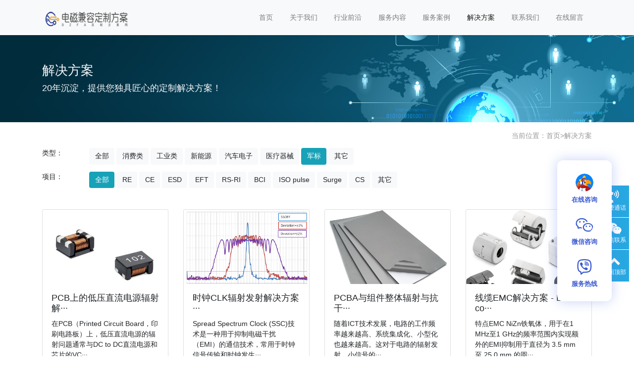

--- FILE ---
content_type: text/html; charset=utf-8
request_url: https://www.dzfa.com/solution/?ext_type=%E5%86%9B%E6%A0%87
body_size: 5708
content:
<!doctype html>
<html lang="zh">
<head>
	<meta charset="utf-8">
	<title>电磁兼容定制方案网 www.dzfa.com，为客户提供EMC解决方案！-电磁兼容定制方案网-专注电磁兼容方案定制 - EMC整改 - EMC摸底测试 - EMC现场测试 - EMC设计 - EMC评审 - Electro Magnetic Compatibility - 电磁兼容定制方案网</title>
	<meta name="keywords" content="解决方案,EMC方案,辐射方案,ESD方案,BCI方案,瞬态脉冲方案">
	<meta name="description" content="电磁兼容定制方案网 www.dzfa.com ，为客户提供EMC方案,辐射方案,ESD方案,BCI方案,瞬态脉冲方案等EMC解决方案！">
	<meta name="viewport" content="width=device-width,initial-scale=1,minimum-scale=1,maximum-scale=1,shrink-to-fit=no">
	<link rel="stylesheet" href="/template/default/bootstrap/css/bootstrap.min.css" >
	<link rel="stylesheet" href="/template/default/font-awesome-4.7.0/css/font-awesome.min.css">
	<link rel="stylesheet" href="/template/default/css/aoyun.css?v=v1.3.5" >
	<link rel="stylesheet" href="/template/default/swiper-4.3.5/css/swiper.min.css">
	<link rel="stylesheet" href="/template/default/css/animate.css">
	<link rel="shortcut icon" href="/favicon.ico" type="image/x-icon">
	<script src="/template/default/js/jquery-1.12.4.min.js" ></script>
</head>
<body>

<!-- 头部导航 -->
<nav class="navbar navbar-light bg-light fixed-top navbar-expand-lg shadow-sm">
  <div class="container">
	  	<a class="navbar-brand my-1" href="/">
	      <img src="/static/upload/image/20220821/1661061140371805.png" class="logo-sm-height"  height="50">
	    </a>
	    
	    <button class="navbar-toggler" type="button" data-toggle="collapse" data-target="#navbarNav" aria-controls="navbarNav" aria-expanded="false" aria-label="Toggle navigation">
	    	<span class="navbar-toggler-icon"></span>
	    </button>
	    
	    <div class="collapse navbar-collapse justify-content-end" id="navbarNav">
	        <ul class="navbar-nav">
	       	  <li class="nav-item ">
				 <a class="nav-link" href="/" >首页</a>
	          </li>
	          
	              <li class="nav-item ">
	                <a class="nav-link" href="/about/">关于我们</a>
	              </li>
	          
	              <li class="nav-item ">
	                <a class="nav-link" href="/news/">行业前沿</a>
	              </li>
	          
	              <li class="nav-item ">
	                <a class="nav-link" href="/service/">服务内容</a>
	              </li>
	          
	              <li class="nav-item ">
	                <a class="nav-link" href="/case/">服务案例</a>
	              </li>
	          
	              <li class="nav-item active">
	                <a class="nav-link" href="/solution/">解决方案</a>
	              </li>
	          
	              <li class="nav-item ">
	                <a class="nav-link" href="/contact/">联系我们</a>
	              </li>
	          
	              <li class="nav-item ">
	                <a class="nav-link" href="/gbook/">在线留言</a>
	              </li>
	          
	      </ul>
	      
	      <span class="navbar-text">
	     	 
		     
		     	
				
				
				
				
				
		     
	      </span>
	      
	    </div>
    </div>
</nav>

<!--占位导航栏-->
<div style="height:71px;" class="head-sm-height"></div>



<!-- 头部大屏 -->
<div class="jumbotron jumbotron-fluid mb-2" style="background:#e9ecef url(/static/upload/image/20180412/1523501459462835.jpg);background-size:cover;no-repeat">
  <div class="container text-light">
    <h1 class="fs-18 fs-sm-26 wow fadeInDown">解决方案</h1>
    <p class="fs-14  fs-sm-18 wow fadeInDown">20年沉淀，提供您独具匠心的定制解决方案！</p>
  </div>
</div>

<div class="container pages">

	 <!-- 当前位置 -->
<div class="text-right position mb-3 d-none d-md-block">当前位置：<a href="/">首页</a>><a href="/solution/">解决方案</a></div>

	 <!-- 分类筛选 -->
     <div  class="my-3">
          <div class="row">
           		<div class="col-12 col-sm-2 col-md-1">类型：</div>
                <div class="col-12 col-sm-10 col-md-11">
                   <a href="/solution/" class="mb-3 btn btn-light">全部</a>
                   
                       <a href= "/solution/?ext_type=%E6%B6%88%E8%B4%B9%E7%B1%BB" class="mb-3 btn btn-light">消费类</a>  
                   
                       <a href= "/solution/?ext_type=%E5%B7%A5%E4%B8%9A%E7%B1%BB" class="mb-3 btn btn-light">工业类</a>  
                   
                       <a href= "/solution/?ext_type=%E6%96%B0%E8%83%BD%E6%BA%90" class="mb-3 btn btn-light">新能源</a>  
                   
                       <a href= "/solution/?ext_type=%E6%B1%BD%E8%BD%A6%E7%94%B5%E5%AD%90" class="mb-3 btn btn-light">汽车电子</a>  
                   
                       <a href= "/solution/?ext_type=%E5%8C%BB%E7%96%97%E5%99%A8%E6%A2%B0" class="mb-3 btn btn-light">医疗器械</a>  
                   
                       <a href= "/solution/?ext_type=%E5%86%9B%E6%A0%87" class="mb-3 btn btn-info">军标</a>  
                   
                       <a href= "/solution/?ext_type=%E5%85%B6%E5%AE%83" class="mb-3 btn btn-light">其它</a>  
                   
               </div>
          </div>
           
          <div class="row">
           		<div class="col-12 col-sm-2 col-md-1">项目：</div>
                <div class="col-12 col-sm-10 col-md-11">
                   <a href="/solution/?ext_type=%E5%86%9B%E6%A0%87" class="mb-3 btn btn-info">全部</a>
                   
                      <a href= "/solution/?ext_type=%E5%86%9B%E6%A0%87&ext_color=RE" class="mb-3 btn btn-light">RE</a>  
                   
                      <a href= "/solution/?ext_type=%E5%86%9B%E6%A0%87&ext_color=CE" class="mb-3 btn btn-light">CE</a>  
                   
                      <a href= "/solution/?ext_type=%E5%86%9B%E6%A0%87&ext_color=ESD" class="mb-3 btn btn-light">ESD</a>  
                   
                      <a href= "/solution/?ext_type=%E5%86%9B%E6%A0%87&ext_color=EFT" class="mb-3 btn btn-light">EFT</a>  
                   
                      <a href= "/solution/?ext_type=%E5%86%9B%E6%A0%87&ext_color=RS-RI" class="mb-3 btn btn-light">RS-RI</a>  
                   
                      <a href= "/solution/?ext_type=%E5%86%9B%E6%A0%87&ext_color=BCI" class="mb-3 btn btn-light">BCI</a>  
                   
                      <a href= "/solution/?ext_type=%E5%86%9B%E6%A0%87&ext_color=ISO+pulse" class="mb-3 btn btn-light">ISO pulse</a>  
                   
                      <a href= "/solution/?ext_type=%E5%86%9B%E6%A0%87&ext_color=Surge" class="mb-3 btn btn-light">Surge</a>  
                   
                      <a href= "/solution/?ext_type=%E5%86%9B%E6%A0%87&ext_color=CS" class="mb-3 btn btn-light">CS</a>  
                   
                      <a href= "/solution/?ext_type=%E5%86%9B%E6%A0%87&ext_color=%E5%85%B6%E5%AE%83" class="mb-3 btn btn-light">其它</a>  
                   
               </div>
          </div>
    </div>
      
	<!-- 图文列表 -->
    <div class="row">
        
            <div class="col-12 col-sm-6 col-lg-3 wow zoomIn" data-wow-delay="100ms" data-wow-duration="1s">
              <div class="card">
                  <div class="card-img-150"><a href="/solution/PCB_DC_to_DC_common_mode_choke.html"><img class="card-img-top" src="/static/upload/image/20230725/1690267466910757.jpg" alt="PCB上的低压直流电源辐射解决方案"></a></div>
                  <div class="card-body">
                    <h5 class="card-title"><a href="/solution/PCB_DC_to_DC_common_mode_choke.html">PCB上的低压直流电源辐射解···</a></h5>
                    <p class="card-text">
                    
                	
                	
                	在PCB（Printed Circuit Board，印刷电路板）上，低压直流电源的辐射问题通常与DC to DC直流电源和芯片的VC···
                	</p>
                	<p>
                	
					</p>
                  </div>
               </div>
         	</div>
        
            <div class="col-12 col-sm-6 col-lg-3 wow zoomIn" data-wow-delay="200ms" data-wow-duration="1s">
              <div class="card">
                  <div class="card-img-150"><a href="/solution/EMC_spread_spectrum_clock_technology_SSC.html"><img class="card-img-top" src="/static/upload/image/20230724/1690176857284204.png" alt="时钟CLK辐射发射解决方案 - EMC扩频技术"></a></div>
                  <div class="card-body">
                    <h5 class="card-title"><a href="/solution/EMC_spread_spectrum_clock_technology_SSC.html">时钟CLK辐射发射解决方案 ···</a></h5>
                    <p class="card-text">
                    
                	
                	
                	Spread Spectrum Clock (SSC)技术是一种用于抑制电磁干扰（EMI）的通信技术，常用于时钟信号传输和时钟发生···
                	</p>
                	<p>
                	
                  		<a href="/solution/?tag=%E6%97%B6%E9%92%9F"><span class="badge badge-secondary">时钟</span></a>
					
                  		<a href="/solution/?tag=CLK"><span class="badge badge-secondary">CLK</span></a>
					
                  		<a href="/solution/?tag=%E8%BE%90%E5%B0%84%E5%8F%91%E5%B0%84"><span class="badge badge-secondary">辐射发射</span></a>
					
                  		<a href="/solution/?tag=%E8%A7%A3%E5%86%B3%E6%96%B9%E6%A1%88"><span class="badge badge-secondary">解决方案</span></a>
					
                  		<a href="/solution/?tag=+EMC%E6%89%A9%E9%A2%91%E6%8A%80%E6%9C%AF"><span class="badge badge-secondary"> EMC扩频技术</span></a>
					
					</p>
                  </div>
               </div>
         	</div>
        
            <div class="col-12 col-sm-6 col-lg-3 wow zoomIn" data-wow-delay="300ms" data-wow-duration="1s">
              <div class="card">
                  <div class="card-img-150"><a href="/solution/PCBA_components_shielding_EMC_solution.html"><img class="card-img-top" src="/static/upload/image/20230708/1688826666562244.jpg" alt="PCBA与组件整体辐射与抗干扰屏蔽解决方案"></a></div>
                  <div class="card-body">
                    <h5 class="card-title"><a href="/solution/PCBA_components_shielding_EMC_solution.html">PCBA与组件整体辐射与抗干···</a></h5>
                    <p class="card-text">
                    
                	
                	
                	随着ICT技术发展，电路的工作频率越来越高、系统集成化、小型化也越来越高。这对于电路的辐射发射、小信号的···
                	</p>
                	<p>
                	
                  		<a href="/solution/?tag=PCBA"><span class="badge badge-secondary">PCBA</span></a>
					
                  		<a href="/solution/?tag=%E8%BE%90%E5%B0%84"><span class="badge badge-secondary">辐射</span></a>
					
                  		<a href="/solution/?tag=%E6%8A%97%E5%B9%B2%E6%89%B0"><span class="badge badge-secondary">抗干扰</span></a>
					
                  		<a href="/solution/?tag=%E5%B1%8F%E8%94%BD"><span class="badge badge-secondary">屏蔽</span></a>
					
                  		<a href="/solution/?tag=%E8%A7%A3%E5%86%B3%E6%96%B9%E6%A1%88"><span class="badge badge-secondary">解决方案</span></a>
					
                  		<a href="/solution/?tag=%E8%BE%90%E5%B0%84%E5%8F%91%E5%B0%84"><span class="badge badge-secondary">辐射发射</span></a>
					
					</p>
                  </div>
               </div>
         	</div>
        
            <div class="col-12 col-sm-6 col-lg-3 wow zoomIn" data-wow-delay="400ms" data-wow-duration="1s">
              <div class="card">
                  <div class="card-img-150"><a href="/solution/EMC_core_suppression_ferrite_solution.html"><img class="card-img-top" src="/static/upload/image/20230708/1688824795225914.jpg" alt="线缆EMC解决方案 - EMC core - 磁环"></a></div>
                  <div class="card-body">
                    <h5 class="card-title"><a href="/solution/EMC_core_suppression_ferrite_solution.html">线缆EMC解决方案 - EMC co···</a></h5>
                    <p class="card-text">
                    
                	
                	
                	特点EMC NiZn铁氧体，用于在1 MHz至1 GHz的频率范围内实现额外的EMI抑制用于直径为 3.5 mm 至 25.0 mm 的圆···
                	</p>
                	<p>
                	
                  		<a href="/solution/?tag=%E7%BA%BF%E7%BC%86EMC"><span class="badge badge-secondary">线缆EMC</span></a>
					
                  		<a href="/solution/?tag=EMC+core"><span class="badge badge-secondary">EMC core</span></a>
					
                  		<a href="/solution/?tag=%E7%A3%81%E7%8E%AF"><span class="badge badge-secondary">磁环</span></a>
					
                  		<a href="/solution/?tag=NiZn"><span class="badge badge-secondary">NiZn</span></a>
					
                  		<a href="/solution/?tag=%E9%93%81%E6%B0%A7%E4%BD%93"><span class="badge badge-secondary">铁氧体</span></a>
					
					</p>
                  </div>
               </div>
         	</div>
        
            <div class="col-12 col-sm-6 col-lg-3 wow zoomIn" data-wow-delay="500ms" data-wow-duration="1s">
              <div class="card">
                  <div class="card-img-150"><a href="/solution/DC_to_DC_EMC_solution.html"><img class="card-img-top" src="/static/upload/image/20230708/1688819760679878.jpg" alt="低噪声 DC to DC 电源EMC解决方案"></a></div>
                  <div class="card-body">
                    <h5 class="card-title"><a href="/solution/DC_to_DC_EMC_solution.html">低噪声 DC to DC 电源EMC解···</a></h5>
                    <p class="card-text">
                    
                	
                	
                	DC-DC转换器简介DC-DC转换器是一种将直流（DC）转换（Convert）为直流（DC）的装置。配套的线路板上搭载的I···
                	</p>
                	<p>
                	
                  		<a href="/solution/?tag=DC+to+DC"><span class="badge badge-secondary">DC to DC</span></a>
					
                  		<a href="/solution/?tag=%E7%94%B5%E6%BA%90EMC"><span class="badge badge-secondary">电源EMC</span></a>
					
                  		<a href="/solution/?tag=%E4%BD%8E%E5%99%AA%E5%A3%B0"><span class="badge badge-secondary">低噪声</span></a>
					
                  		<a href="/solution/?tag=Buck%E8%BD%AC%E6%8D%A2%E5%99%A8"><span class="badge badge-secondary">Buck转换器</span></a>
					
                  		<a href="/solution/?tag=Boost%E8%BD%AC%E6%8D%A2%E5%99%A8"><span class="badge badge-secondary">Boost转换器</span></a>
					
					</p>
                  </div>
               </div>
         	</div>
        
            <div class="col-12 col-sm-6 col-lg-3 wow zoomIn" data-wow-delay="600ms" data-wow-duration="1s">
              <div class="card">
                  <div class="card-img-150"><a href="/solution/screen_ESD_radiated_emission_EMC_solution.html"><img class="card-img-top" src="/static/upload/image/20230708/1688810376910643.jpg" alt="屏幕ESD静电与RE辐射EMC解决方案"></a></div>
                  <div class="card-body">
                    <h5 class="card-title"><a href="/solution/screen_ESD_radiated_emission_EMC_solution.html">屏幕ESD静电与RE辐射EMC解···</a></h5>
                    <p class="card-text">
                    
                	
                	
                	越来越多的产品趋向于智能化具备人机交互，往往最多的就是产品屏幕交互。当屏幕的出现，越来越多的ESD（Ele···
                	</p>
                	<p>
                	
                  		<a href="/solution/?tag=%E5%B1%8F%E5%B9%95"><span class="badge badge-secondary">屏幕</span></a>
					
                  		<a href="/solution/?tag=ESD%E9%9D%99%E7%94%B5"><span class="badge badge-secondary">ESD静电</span></a>
					
                  		<a href="/solution/?tag=RE%E8%BE%90%E5%B0%84"><span class="badge badge-secondary">RE辐射</span></a>
					
                  		<a href="/solution/?tag=%E8%A7%A3%E5%86%B3%E6%96%B9%E6%A1%88"><span class="badge badge-secondary">解决方案</span></a>
					
                  		<a href="/solution/?tag=%E5%B1%8F%E8%94%BD"><span class="badge badge-secondary">屏蔽</span></a>
					
                  		<a href="/solution/?tag=%E6%98%BE%E7%A4%BA%E5%99%A8"><span class="badge badge-secondary">显示器</span></a>
					
					</p>
                  </div>
               </div>
         	</div>
        
    </div>

 	<!-- 分页 -->

   <nav aria-label="page navigation" class="my-4">
     <div class="pagination justify-content-center">
     	<a class="page-item page-link" href="/solution/?ext_type=%E5%86%9B%E6%A0%87">首页</a>
     	<a class="page-item page-link" href="javascript:;">上一页</a>
      	<a href="/solution/?ext_type=%E5%86%9B%E6%A0%87" class="page-num page-num-current">1</a><!-- 数字条，小屏幕时自动隐藏-->
      	<a class="page-item page-link" href="javascript:;">下一页</a>
      	<a class="page-item page-link" href="/solution/?ext_type=%E5%86%9B%E6%A0%87">尾页</a>
     </div>
   </nav>	

    
    <!-- 搜索-->
     <form class="form-inline mb-5 justify-content-center" action="/search/"  method="get">
		  <div class="form-group mx-sm-3 mb-2">
		    <input type="text" name="keyword" class="form-control" placeholder="请输入关键字">
		  </div>
		  <button type="submit" class="btn btn-info mb-2">搜索</button>
     </form>
    
</div>


<div class="footer mt-3 pt-5 border-top text-secondary bg-light">
	<div class="container">
    	<div class="row pb-5">
            <div class="col-12 col-md-5">
            	<h5>电磁兼容定制方案网</h5>
                <ul class="lh-2">
                    <li>专注EMC电磁兼容技术</li>
                	<li>网站域名：www.dzfa.com  </li>
                    <li>DZFA寓意：定制方案 / 电子方案 </li>
                    <li>地址：广州市黄埔区姬火路6号519 </li>
                </ul>
            </div>
            <div class="col-12 col-md-5">
            	<div class="mt-4 d-block d-md-none"></div>
                
            	<h5>联系我们</h5>
                <ul class="lh-2">
                    <li>电话：+86 20  2818 6136 </li>
                    <li>手机：+86 139 2899 3907 </li>
                    <li>邮箱：zxw#dzfa.com  (#换为@) </li>
                    <li>微信：emcwiki </li>
                </ul>
            </div>
            <div class="col-12 col-md-2 text-center d-none d-md-block">
            	<p class="code"><img src="/core/qrcode.php?string=https%3A%2F%2Fwww.dzfa.com%2Fsolution%2F%3Fext_type%3D%25E5%2586%259B%25E6%25A0%2587" class="qrcode" alt="二维码"> </p>
                <p class="small">扫一扫 手机访问</p>
            </div>
        </div>
	</div>
    <div class="copyright border-top lh-3 text-center  d-none d-md-block">
    	©<a href="https://www.dzfa.com/">电磁兼容定制方案网</a> @ 广州为电技术   <a href="http://beian.miit.gov.cn"  target="_blank">粤ICP备15102220号</a>
    </div>
</div>

<!-- 占位 -->
<div style="height:49px;" class="d-block d-sm-none"></div>

<!-- 手机底部导航 -->
<div class="container-fluid bg-info fixed-bottom d-block d-sm-none">
    <div class="row">
        <div class="col-4 p-0 text-center border-right">
            <a href="tel:139 2899 3907" class="text-light d-block pt-3 pb-3"><i class="fa fa-phone" aria-hidden="true"></i> 手机咨询</a>
        </div>
        <div class="col-4 p-0 text-center border-right">
            <a target="_blank" href="https://www.dzfa.com/gbook/" class="text-light d-block pt-3 pb-3"><i class="fa fa-commenting-o" aria-hidden="true"></i> 在线留言</a>
        </div>
        <div class="col-4 p-0 text-center">
			
            <a href="/about/" class="text-light d-block pt-3 pb-3"><i class="fa fa-location-arrow" aria-hidden="true"></i> 关于我们</a>
			
        </div>
    </div>
</div>

<!-- 在线客服 -->
<div class="online d-none d-md-block">




	
	
	
	
	
	
	
	
	
	
	
	
	
	
	
    
	<dl>
		<dt style="width:300px;">
        	<h3><i class="fa fa-volume-control-phone"></i>免费通话<span class="remove"><i class="fa fa-remove"></i></span></h3>
            <p>24小时免费咨询</p>
            <p>请输入您的联系电话，座机请加区号</p>
            <form  onsubmit="return subform(this);">
            	<p><input type="text" name="tel" id="tel" autocomplete="off"  placeholder="请输入您的电话号码" required maxlength="30"></p>
                <p><button type="submit">免费通话</button></p>
            </form>
        </dt>
		<dd><i class="fa fa-volume-control-phone" aria-hidden="true"></i></dd>
		<dd>免费通话</dd>
	</dl>
    
    <dl>
		<dt style="width:200px;">
        	<h3><i class="fa fa-weixin" aria-hidden="true"></i>微信扫一扫<span class="remove"><i class="fa fa-remove"></i></span></h3>
           	<p><img src="/static/upload/image/20230706/1688609507598670.jpg " width="100%"></p>
        </dt>
		<dd><i class="fa fa-weixin" aria-hidden="true"></i></dd>
		<dd>微信联系</dd>
	</dl>
    
	<dl class="scroll-top">
		<dd><i class="fa fa-chevron-up"></i></dd>
		<dd>返回顶部</dd>
	</dl>
</div>

<script src="/template/default/js/popper.min.js"></script>
<script src="/template/default/bootstrap/js/bootstrap.min.js"></script>
<script src="/template/default/js/wow.min.js"></script>
<script src="/template/default/js/aoyun.js?v=v1.2.2"></script>
<script>
//ajax提交表单
function subform(obj){
  var url='/form/2/';
  var tel=$(obj).find("#tel").val();
  
  var reg = /^(1|0)[\d\-]+$/;   
  if (!reg.test(tel)) {
	  alert('电话号码错误！');
	  return false;
  }
  
  $.ajax({
    type: 'POST',
    url: url,
    dataType: 'json',
    data: {
    	tel: tel
    },
    success: function (response, status) {
      if(response.code){
		 alert("您的来电已收到，我们会尽快联系您！");
		 $(obj)[0].reset(); 
      }else{
    	 alert(response.data);
      }
    },
    error:function(xhr,status,error){
      alert('返回数据异常！');
    }
  });
  return false;
}
</script>






<script type="text/javascript">
  (function (w, d, n, a, j) {
    w[n] = w[n] || function () {
      (w[n].a = w[n].a || []).push(arguments);
    };
    j = d.createElement("script");
    j.async = true;
    j.src = "https://kefu.ywkefu.com/static/js/ywkefu_sdk.js";
    var s = d.getElementsByTagName("script")[0];
    s.parentNode.insertBefore(j, s);
  })(window, document, "ywkf");
  ywkf("config", {
    appSceneId: 1980
  })
</script>











<script>
var _hmt = _hmt || [];
(function() {
  var hm = document.createElement("script");
  hm.src = "https://hm.baidu.com/hm.js?5404ab10d82001b791bd48155d9887fd";
  var s = document.getElementsByTagName("script")[0]; 
  s.parentNode.insertBefore(hm, s);
})();
</script>

<script src='/Spider/?url=/solution/?ext_type=%E5%86%9B%E6%A0%87' async='async'></script>
</body>
</html>


--- FILE ---
content_type: application/javascript
request_url: https://kefu.ywkefu.com/static/static/js/chunk-vendors.98a33a7e.js
body_size: 260045
content:
(window["webpackJsonp"]=window["webpackJsonp"]||[]).push([["chunk-vendors"],{"00c2":function(t,e,n){"use strict";var r=n("bb80"),i=n("338c"),o=n("f660"),a=n("036b").indexOf,s=n("11bf"),c=r([].push);t.exports=function(t,e){var n,r=o(t),u=0,l=[];for(n in r)!i(s,n)&&i(r,n)&&c(l,n);while(e.length>u)i(r,n=e[u++])&&(~a(l,n)||c(l,n));return l}},"00ca":function(t,e,n){var r=n("56c8"),i=n("da1d"),o=i.concat("length","prototype");e.f=Object.getOwnPropertyNames||function(t){return r(t,o)}},"0173":function(t,e,n){"use strict";var r,i,o=n("85c1"),a=n("29d8"),s=o.process,c=o.Deno,u=s&&s.versions||c&&c.version,l=u&&u.v8;l&&(r=l.split("."),i=r[0]>0&&r[0]<4?1:+(r[0]+r[1])),!i&&a&&(r=a.match(/Edge\/(\d+)/),(!r||r[1]>=74)&&(r=a.match(/Chrome\/(\d+)/),r&&(i=+r[1]))),t.exports=i},"01a2":function(t,e,n){"use strict";n("223c"),n("e5d4"),n("0768"),n("d4b5"),n("6994")},"036b":function(t,e,n){"use strict";var r=n("f660"),i=n("e34c"),o=n("1fc1"),a=function(t){return function(e,n,a){var s=r(e),c=o(s);if(0===c)return!t&&-1;var u,l=i(a,c);if(t&&n!==n){while(c>l)if(u=s[l++],u!==u)return!0}else for(;c>l;l++)if((t||l in s)&&s[l]===n)return t||l||0;return!t&&-1}};t.exports={includes:a(!0),indexOf:a(!1)}},"03a0":function(t,e,n){"use strict";var r=n("bb80"),i=n("497b"),o=n("9e70"),a=n("862c"),s=r("".charAt),c=r("".charCodeAt),u=r("".slice),l=function(t){return function(e,n){var r,l,f=o(a(e)),d=i(n),h=f.length;return d<0||d>=h?t?"":void 0:(r=c(f,d),r<55296||r>56319||d+1===h||(l=c(f,d+1))<56320||l>57343?t?s(f,d):r:t?u(f,d,d+2):l-56320+(r-55296<<10)+65536)}};t.exports={codeAt:l(!1),charAt:l(!0)}},"03dc":function(t,e,n){"use strict";var r=n("03a0").charAt;t.exports=function(t,e,n){return e+(n?r(t,e).length:1)}},"0506":function(t,e,n){"use strict";n("5c47");var r=n("8bdb"),i=n("71e9"),o=n("474f"),a=n("e7e3"),s=n("9e70"),c=function(){var t=!1,e=/[ac]/;return e.exec=function(){return t=!0,/./.exec.apply(this,arguments)},!0===e.test("abc")&&t}(),u=/./.test;r({target:"RegExp",proto:!0,forced:!c},{test:function(t){var e=a(this),n=s(t),r=e.exec;if(!o(r))return i(u,e,n);var c=i(r,e,n);return null!==c&&(a(c),!0)}})},"0699":function(t,e,n){var r=n("d191"),i=n("d5ca"),o=n("c646"),a=n("29d5"),s=a("species");t.exports=function(t,e){var n,a=r(t).constructor;return void 0===a||o(n=r(a)[s])?e:i(n)}},"0768":function(t,e,n){"use strict";var r=n("8bdb"),i=n("338c"),o=n("ddd3"),a=n("52df"),s=n("8b3b"),c=n("5b2c"),u=s("symbol-to-string-registry");r({target:"Symbol",stat:!0,forced:!c},{keyFor:function(t){if(!o(t))throw new TypeError(a(t)+" is not a symbol");if(i(u,t))return u[t]}})},"07da":function(t,e,n){"use strict";var r=n("71e9"),i=n("e7e3"),o=n("474f"),a=n("ada5"),s=n("9ad8"),c=TypeError;t.exports=function(t,e){var n=t.exec;if(o(n)){var u=r(n,t,e);return null!==u&&i(u),u}if("RegExp"===a(t))return r(s,t,e);throw new c("RegExp#exec called on incompatible receiver")}},"08eb":function(t,e,n){"use strict";var r=n("8bdb"),i=n("3d77"),o=n("29ba"),a=!o((function(t){Array.from(t)}));r({target:"Array",stat:!0,forced:a},{from:i})},"0931":function(t,e,n){"use strict";var r=n("8c08"),i=r("match");t.exports=function(t){var e=/./;try{"/./"[t](e)}catch(n){try{return e[i]=!1,"/./"[t](e)}catch(r){}}return!1}},"0b5a":function(t,e,n){"use strict";t.exports=function(t,e){return{enumerable:!(1&t),configurable:!(2&t),writable:!(4&t),value:e}}},"0c26":function(t,e,n){"use strict";var r=n("8bdb"),i=n("ee98").trim,o=n("8b27");r({target:"String",proto:!0,forced:o("trim")},{trim:function(){return i(this)}})},"0cc2":function(t,e,n){"use strict";var r=n("8bdb"),i=n("71e9"),o=n("a734"),a=n("8945"),s=n("474f"),c=n("4afb"),u=n("c337"),l=n("8c4f"),f=n("181d"),d=n("6aca"),h=n("81a9"),p=n("8c08"),v=n("799d"),g=n("5057"),m=a.PROPER,b=a.CONFIGURABLE,y=g.IteratorPrototype,_=g.BUGGY_SAFARI_ITERATORS,w=p("iterator"),x=function(){return this};t.exports=function(t,e,n,a,p,g,S){c(n,e,a);var k,C,O,T=function(t){if(t===p&&I)return I;if(!_&&t&&t in j)return j[t];switch(t){case"keys":return function(){return new n(this,t)};case"values":return function(){return new n(this,t)};case"entries":return function(){return new n(this,t)}}return function(){return new n(this)}},A=e+" Iterator",E=!1,j=t.prototype,M=j[w]||j["@@iterator"]||p&&j[p],I=!_&&M||T(p),P="Array"===e&&j.entries||M;if(P&&(k=u(P.call(new t)),k!==Object.prototype&&k.next&&(o||u(k)===y||(l?l(k,y):s(k[w])||h(k,w,x)),f(k,A,!0,!0),o&&(v[A]=x))),m&&"values"===p&&M&&"values"!==M.name&&(!o&&b?d(j,"name","values"):(E=!0,I=function(){return i(M,this)})),p)if(C={values:T("values"),keys:g?I:T("keys"),entries:T("entries")},S)for(O in C)(_||E||!(O in j))&&h(j,O,C[O]);else r({target:e,proto:!0,forced:_||E},C);return o&&!S||j[w]===I||h(j,w,I,{name:p}),v[e]=I,C}},"0e36":function(t,e,n){var r=n("d95b"),i=n("d970"),o=n("1e5d"),a=function(t){return function(e,n,a){var s,c=r(e),u=o(c),l=i(a,u);if(t&&n!=n){while(u>l)if(s=c[l++],s!=s)return!0}else for(;u>l;l++)if((t||l in c)&&c[l]===n)return t||l||0;return!t&&-1}};t.exports={includes:a(!0),indexOf:a(!1)}},"0e40":function(t,e,n){"use strict";var r=n("86ca");t.exports=Math.fround||function(t){return r(t,1.1920928955078125e-7,34028234663852886e22,11754943508222875e-54)}},"0ee4":function(t,e){var n;n=function(){return this}();try{n=n||new Function("return this")()}catch(r){"object"===typeof window&&(n=window)}t.exports=n},1001:function(t,e,n){"use strict";var r=n("bb80"),i=n("1099"),o=Math.floor,a=r("".charAt),s=r("".replace),c=r("".slice),u=/\$([$&'`]|\d{1,2}|<[^>]*>)/g,l=/\$([$&'`]|\d{1,2})/g;t.exports=function(t,e,n,r,f,d){var h=n+t.length,p=r.length,v=l;return void 0!==f&&(f=i(f),v=u),s(d,v,(function(i,s){var u;switch(a(s,0)){case"$":return"$";case"&":return t;case"`":return c(e,0,n);case"'":return c(e,h);case"<":u=f[c(s,1,-1)];break;default:var l=+s;if(0===l)return i;if(l>p){var d=o(l/10);return 0===d?i:d<=p?void 0===r[d-1]?a(s,1):r[d-1]+a(s,1):i}u=r[l-1]}return void 0===u?"":u}))}},1005:function(t,e,n){"use strict";n("aa9c"),n("f7a5");var r=e;r.length=function(t){for(var e=0,n=0,r=0;r<t.length;++r)n=t.charCodeAt(r),n<128?e+=1:n<2048?e+=2:55296===(64512&n)&&56320===(64512&t.charCodeAt(r+1))?(++r,e+=4):e+=3;return e},r.read=function(t,e,n){var r=n-e;if(r<1)return"";var i,o=null,a=[],s=0;while(e<n)i=t[e++],i<128?a[s++]=i:i>191&&i<224?a[s++]=(31&i)<<6|63&t[e++]:i>239&&i<365?(i=((7&i)<<18|(63&t[e++])<<12|(63&t[e++])<<6|63&t[e++])-65536,a[s++]=55296+(i>>10),a[s++]=56320+(1023&i)):a[s++]=(15&i)<<12|(63&t[e++])<<6|63&t[e++],s>8191&&((o||(o=[])).push(String.fromCharCode.apply(String,a)),s=0);return o?(s&&o.push(String.fromCharCode.apply(String,a.slice(0,s))),o.join("")):String.fromCharCode.apply(String,a.slice(0,s))},r.write=function(t,e,n){for(var r,i,o=n,a=0;a<t.length;++a)r=t.charCodeAt(a),r<128?e[n++]=r:r<2048?(e[n++]=r>>6|192,e[n++]=63&r|128):55296===(64512&r)&&56320===(64512&(i=t.charCodeAt(a+1)))?(r=65536+((1023&r)<<10)+(1023&i),++a,e[n++]=r>>18|240,e[n++]=r>>12&63|128,e[n++]=r>>6&63|128,e[n++]=63&r|128):(e[n++]=r>>12|224,e[n++]=r>>6&63|128,e[n++]=63&r|128);return n-o}},1099:function(t,e,n){"use strict";var r=n("862c"),i=Object;t.exports=function(t){return i(r(t))}},"114e":function(t,e,n){"use strict";var r=n("85c1"),i=n("181d");i(r.JSON,"JSON",!0)},"11bf":function(t,e,n){"use strict";t.exports={}},1297:function(t,e,n){"use strict";var r=n("bb80");t.exports=r({}.isPrototypeOf)},12973:function(t,e,n){"use strict";var r=n("7ddb"),i=r.aTypedArray,o=r.exportTypedArrayMethod,a=Math.floor;o("reverse",(function(){var t,e=i(this).length,n=a(e/2),r=0;while(r<n)t=this[r],this[r++]=this[--e],this[e]=t;return this}))},1480:function(t,e,n){var r=n("508d"),i=n("e4a9");r({target:"Object",stat:!0,arity:2,forced:Object.assign!==i},{assign:i})},1501:function(t,e,n){var r=n("66b1"),i=Math.min;t.exports=function(t){return t>0?i(r(t),9007199254740991):0}},1535:function(t,e,n){var r=n("7aa6"),i=n("fdca"),o=/#|\.prototype\./,a=function(t,e){var n=c[s(t)];return n==l||n!=u&&(i(e)?r(e):!!e)},s=a.normalize=function(t){return String(t).replace(o,".").toLowerCase()},c=a.data={},u=a.NATIVE="N",l=a.POLYFILL="P";t.exports=a},"15d1":function(t,e,n){"use strict";var r=n("8bdb"),i=n("85c1"),o=n("6aa6"),a=n("bb80"),s=n("71e9"),c=n("af9e"),u=n("9e70"),l=n("7f28"),f=n("3b19").c2i,d=/[^\d+/a-z]/i,h=/[\t\n\f\r ]+/g,p=/[=]{1,2}$/,v=o("atob"),g=String.fromCharCode,m=a("".charAt),b=a("".replace),y=a(d.exec),_=!!v&&!c((function(){return"hi"!==v("aGk=")})),w=_&&c((function(){return""!==v(" ")})),x=_&&!c((function(){v("a")})),S=_&&!c((function(){v()})),k=_&&1!==v.length,C=!_||w||x||S||k;r({global:!0,bind:!0,enumerable:!0,forced:C},{atob:function(t){if(l(arguments.length,1),_&&!w&&!x)return s(v,i,t);var e,n,r,a=b(u(t),h,""),c="",S=0,k=0;if(a.length%4===0&&(a=b(a,p,"")),e=a.length,e%4===1||y(d,a))throw new(o("DOMException"))("The string is not correctly encoded","InvalidCharacterError");while(S<e)n=m(a,S++),r=k%4?64*r+f[n]:f[n],k++%4&&(c+=g(255&r>>(-2*k&6)));return c}})},"175f":function(t,e,n){"use strict";var r=n("6aa6"),i=n("338c"),o=n("6aca"),a=n("1297"),s=n("8c4f"),c=n("3d8a"),u=n("e157"),l=n("dcda"),f=n("e7da"),d=n("5330"),h=n("8cb1"),p=n("ab4a"),v=n("a734");t.exports=function(t,e,n,g){var m=g?2:1,b=t.split("."),y=b[b.length-1],_=r.apply(null,b);if(_){var w=_.prototype;if(!v&&i(w,"cause")&&delete w.cause,!n)return _;var x=r("Error"),S=e((function(t,e){var n=f(g?e:t,void 0),r=g?new _(t):new _;return void 0!==n&&o(r,"message",n),h(r,S,r.stack,2),this&&a(w,this)&&l(r,this,S),arguments.length>m&&d(r,arguments[m]),r}));if(S.prototype=w,"Error"!==y?s?s(S,x):c(S,x,{name:!0}):p&&"stackTraceLimit"in _&&(u(S,_,"stackTraceLimit"),u(S,_,"prepareStackTrace")),c(S,_),!v)try{w.name!==y&&o(w,"name",y),w.constructor=S}catch(k){}return S}}},"177f":function(t,e,n){var r=n("85e5"),i=n("d10a");t.exports=function(t){if("Function"===r(t))return i(t)}},"17fc":function(t,e,n){"use strict";var r=n("ac5f"),i=n("8ae2"),o=n("1c06"),a=n("8c08"),s=a("species"),c=Array;t.exports=function(t){var e;return r(t)&&(e=t.constructor,i(e)&&(e===c||r(e.prototype))?e=void 0:o(e)&&(e=e[s],null===e&&(e=void 0))),void 0===e?c:e}},"181d":function(t,e,n){"use strict";var r=n("d6b1").f,i=n("338c"),o=n("8c08"),a=o("toStringTag");t.exports=function(t,e,n){t&&!n&&(t=t.prototype),t&&!i(t,a)&&r(t,a,{configurable:!0,value:e})}},1878:function(t,e,n){"use strict";var r=n("9839"),i=n("7ddb").exportTypedArrayStaticMethod,o=n("b32e");i("from",o,r)},"18e4":function(t,e,n){"use strict";n("6a54"),Object.defineProperty(e,"__esModule",{value:!0}),e.default=function(t){var e=(0,i.default)(t,"string");return"symbol"===(0,r.default)(e)?e:String(e)};var r=o(n("fcf3")),i=o(n("fab0"));function o(t){return t&&t.__esModule?t:{default:t}}},"18f7":function(t,e,n){"use strict";var r=n("03a0").charAt,i=n("9e70"),o=n("235c"),a=n("0cc2"),s=n("97ed"),c=o.set,u=o.getterFor("String Iterator");a(String,"String",(function(t){c(this,{type:"String Iterator",string:i(t),index:0})}),(function(){var t,e=u(this),n=e.string,i=e.index;return i>=n.length?s(void 0,!0):(t=r(n,i),e.index+=t.length,s(t,!1))}))},1954:function(t,e,n){"use strict";var r=n("85c1"),i=n("9f9e"),o=n("7ddb"),a=n("af9e"),s=n("37ad"),c=r.Int8Array,u=o.aTypedArray,l=o.exportTypedArrayMethod,f=[].toLocaleString,d=!!c&&a((function(){f.call(new c(1))})),h=a((function(){return[1,2].toLocaleString()!==new c([1,2]).toLocaleString()}))||!a((function(){c.prototype.toLocaleString.call([1,2])}));l("toLocaleString",(function(){return i(f,d?s(u(this)):u(this),s(arguments))}),h)},1959:function(t,e,n){"use strict";var r=n("508d"),i=n("d7b8"),o=n("f0b5"),a=n("f439"),s=n("a5c6"),c=n("7c26"),u=n("59f8");r({target:"Promise",stat:!0,forced:u},{all:function(t){var e=this,n=a.f(e),r=n.resolve,u=n.reject,l=s((function(){var n=o(e.resolve),a=[],s=0,l=1;c(t,(function(t){var o=s++,c=!1;l++,i(n,e,t).then((function(t){c||(c=!0,a[o]=t,--l||r(a))}),u)})),--l||r(a)}));return l.error&&u(l.value),n.promise}})},"198e":function(t,e,n){"use strict";var r=n("7ddb"),i=n("323c"),o=n("af9e"),a=n("37ad"),s=r.aTypedArray,c=r.exportTypedArrayMethod,u=o((function(){new Int8Array(1).slice()}));c("slice",(function(t,e){var n=a(s(this),t,e),r=i(this),o=0,c=n.length,u=new r(c);while(c>o)u[o]=n[o++];return u}),u)},"1aad":function(t,e,n){"use strict";var r=Math.ceil,i=Math.floor;t.exports=Math.trunc||function(t){var e=+t;return(e>0?i:r)(e)}},"1ad7":function(t,e,n){var r=n("7aa6");t.exports=!r((function(){var t=function(){}.bind();return"function"!=typeof t||t.hasOwnProperty("prototype")}))},"1ae3":function(t,e,n){var r=n("fdca"),i=n("c2d7"),o=i.all;t.exports=i.IS_HTMLDDA?function(t){return"object"==typeof t?null!==t:r(t)||t===o}:function(t){return"object"==typeof t?null!==t:r(t)}},"1b8e":function(t,e,n){var r=n("720d"),i=n("218d"),o=n("c646"),a=n("d459"),s=n("29d5"),c=s("iterator");t.exports=function(t){if(!o(t))return i(t,c)||i(t,"@@iterator")||a[r(t)]}},"1c06":function(t,e,n){"use strict";var r=n("474f");t.exports=function(t){return"object"==typeof t?null!==t:r(t)}},"1c16":function(t,e,n){"use strict";var r=n("3c7a"),i=RangeError;t.exports=function(t,e){var n=r(t);if(n%e)throw new i("Wrong offset");return n}},"1cb5":function(t,e,n){"use strict";var r=n("8c08"),i=n("e37c"),o=n("d6b1").f,a=r("unscopables"),s=Array.prototype;void 0===s[a]&&o(s,a,{configurable:!0,value:i(null)}),t.exports=function(t){s[a][t]=!0}},"1cf1":function(t,e,n){"use strict";var r=n("7ddb").exportTypedArrayMethod,i=n("af9e"),o=n("85c1"),a=n("bb80"),s=o.Uint8Array,c=s&&s.prototype||{},u=[].toString,l=a([].join);i((function(){u.call({})}))&&(u=function(){return l(this)});var f=c.toString!==u;r("toString",u,f)},"1d18":function(t,e,n){"use strict";n("6a54"),Object.defineProperty(e,"__esModule",{value:!0}),e.default=function(t,e){var n=null==t?null:"undefined"!=typeof Symbol&&t[Symbol.iterator]||t["@@iterator"];if(null!=n){var r,i,o,a,s=[],c=!0,u=!1;try{if(o=(n=n.call(t)).next,0===e){if(Object(n)!==n)return;c=!1}else for(;!(c=(r=o.call(n)).done)&&(s.push(r.value),s.length!==e);c=!0);}catch(l){u=!0,i=l}finally{try{if(!c&&null!=n["return"]&&(a=n["return"](),Object(a)!==a))return}finally{if(u)throw i}}return s}},n("01a2"),n("e39c"),n("bf0f"),n("844d"),n("18f7"),n("de6c"),n("aa9c")},"1d57":function(t,e,n){"use strict";var r=n("af9e");t.exports=!r((function(){function t(){}return t.prototype.constructor=null,Object.getPrototypeOf(new t)!==t.prototype}))},"1ded":function(t,e,n){"use strict";var r=n("ab4a"),i=n("71e9"),o=n("346b"),a=n("0b5a"),s=n("f660"),c=n("f9ed"),u=n("338c"),l=n("2ba7"),f=Object.getOwnPropertyDescriptor;e.f=r?f:function(t,e){if(t=s(t),e=c(e),l)try{return f(t,e)}catch(n){}if(u(t,e))return a(!i(o.f,t,e),t[e])}},"1e4f":function(t,e,n){var r=n("29d5"),i=n("d459"),o=r("iterator"),a=Array.prototype;t.exports=function(t){return void 0!==t&&(i.Array===t||a[o]===t)}},"1e5d":function(t,e,n){var r=n("1501");t.exports=function(t){return r(t.length)}},"1ea2":function(t,e,n){"use strict";var r=n("af9e"),i=n("1c06"),o=n("ada5"),a=n("5d6e"),s=Object.isExtensible,c=r((function(){s(1)}));t.exports=c||a?function(t){return!!i(t)&&((!a||"ArrayBuffer"!==o(t))&&(!s||s(t)))}:s},"1eb8":function(t,e,n){"use strict";t.exports=function(t){return null===t||void 0===t}},"1faa":function(t,e,n){var r=n("7aa6");t.exports=!r((function(){return 7!=Object.defineProperty({},1,{get:function(){return 7}})[1]}))},"1fc1":function(t,e,n){"use strict";var r=n("c435");t.exports=function(t){return r(t.length)}},"20f3":function(t,e,n){"use strict";var r=n("8bdb"),i=n("5145");r({target:"Array",proto:!0,forced:i!==[].lastIndexOf},{lastIndexOf:i})},"218d":function(t,e,n){var r=n("f0b5"),i=n("c646");t.exports=function(t,e){var n=t[e];return i(n)?void 0:r(n)}},"223c":function(t,e,n){"use strict";var r=n("8bdb"),i=n("85c1"),o=n("71e9"),a=n("bb80"),s=n("a734"),c=n("ab4a"),u=n("af71"),l=n("af9e"),f=n("338c"),d=n("1297"),h=n("e7e3"),p=n("f660"),v=n("f9ed"),g=n("9e70"),m=n("0b5a"),b=n("e37c"),y=n("ff4f"),_=n("80bb"),w=n("8449"),x=n("7d3c"),S=n("1ded"),k=n("d6b1"),C=n("a3fb"),O=n("346b"),T=n("81a9"),A=n("e4ca"),E=n("8b3b"),j=n("b223"),M=n("11bf"),I=n("d7b4"),P=n("8c08"),L=n("9917"),$=n("f259"),R=n("effb"),N=n("181d"),D=n("235c"),B=n("4d16").forEach,F=j("hidden"),z=D.set,W=D.getterFor("Symbol"),U=Object["prototype"],H=i.Symbol,q=H&&H["prototype"],V=i.RangeError,Y=i.TypeError,X=i.QObject,G=S.f,Q=k.f,K=w.f,J=O.f,Z=a([].push),tt=E("symbols"),et=E("op-symbols"),nt=E("wks"),rt=!X||!X["prototype"]||!X["prototype"].findChild,it=function(t,e,n){var r=G(U,e);r&&delete U[e],Q(t,e,n),r&&t!==U&&Q(U,e,r)},ot=c&&l((function(){return 7!==b(Q({},"a",{get:function(){return Q(this,"a",{value:7}).a}})).a}))?it:Q,at=function(t,e){var n=tt[t]=b(q);return z(n,{type:"Symbol",tag:t,description:e}),c||(n.description=e),n},st=function(t,e,n){t===U&&st(et,e,n),h(t);var r=v(e);return h(n),f(tt,r)?(n.enumerable?(f(t,F)&&t[F][r]&&(t[F][r]=!1),n=b(n,{enumerable:m(0,!1)})):(f(t,F)||Q(t,F,m(1,b(null))),t[F][r]=!0),ot(t,r,n)):Q(t,r,n)},ct=function(t,e){h(t);var n=p(e),r=y(n).concat(dt(n));return B(r,(function(e){c&&!o(ut,n,e)||st(t,e,n[e])})),t},ut=function(t){var e=v(t),n=o(J,this,e);return!(this===U&&f(tt,e)&&!f(et,e))&&(!(n||!f(this,e)||!f(tt,e)||f(this,F)&&this[F][e])||n)},lt=function(t,e){var n=p(t),r=v(e);if(n!==U||!f(tt,r)||f(et,r)){var i=G(n,r);return!i||!f(tt,r)||f(n,F)&&n[F][r]||(i.enumerable=!0),i}},ft=function(t){var e=K(p(t)),n=[];return B(e,(function(t){f(tt,t)||f(M,t)||Z(n,t)})),n},dt=function(t){var e=t===U,n=K(e?et:p(t)),r=[];return B(n,(function(t){!f(tt,t)||e&&!f(U,t)||Z(r,tt[t])})),r};u||(H=function(){if(d(q,this))throw new Y("Symbol is not a constructor");var t=arguments.length&&void 0!==arguments[0]?g(arguments[0]):void 0,e=I(t),n=function(t){var r=void 0===this?i:this;r===U&&o(n,et,t),f(r,F)&&f(r[F],e)&&(r[F][e]=!1);var a=m(1,t);try{ot(r,e,a)}catch(s){if(!(s instanceof V))throw s;it(r,e,a)}};return c&&rt&&ot(U,e,{configurable:!0,set:n}),at(e,t)},q=H["prototype"],T(q,"toString",(function(){return W(this).tag})),T(H,"withoutSetter",(function(t){return at(I(t),t)})),O.f=ut,k.f=st,C.f=ct,S.f=lt,_.f=w.f=ft,x.f=dt,L.f=function(t){return at(P(t),t)},c&&(A(q,"description",{configurable:!0,get:function(){return W(this).description}}),s||T(U,"propertyIsEnumerable",ut,{unsafe:!0}))),r({global:!0,constructor:!0,wrap:!0,forced:!u,sham:!u},{Symbol:H}),B(y(nt),(function(t){$(t)})),r({target:"Symbol",stat:!0,forced:!u},{useSetter:function(){rt=!0},useSimple:function(){rt=!1}}),r({target:"Object",stat:!0,forced:!u,sham:!c},{create:function(t,e){return void 0===e?b(t):ct(b(t),e)},defineProperty:st,defineProperties:ct,getOwnPropertyDescriptor:lt}),r({target:"Object",stat:!0,forced:!u},{getOwnPropertyNames:ft}),R(),N(H,"Symbol"),M[F]=!0},"22b6":function(t,e,n){"use strict";var r=n("8bdb"),i=n("ea07").values;r({target:"Object",stat:!0},{values:function(t){return i(t)}})},"235c":function(t,e,n){"use strict";var r,i,o,a=n("a20b"),s=n("85c1"),c=n("1c06"),u=n("6aca"),l=n("338c"),f=n("9b55"),d=n("b223"),h=n("11bf"),p=s.TypeError,v=s.WeakMap;if(a||f.state){var g=f.state||(f.state=new v);g.get=g.get,g.has=g.has,g.set=g.set,r=function(t,e){if(g.has(t))throw new p("Object already initialized");return e.facade=t,g.set(t,e),e},i=function(t){return g.get(t)||{}},o=function(t){return g.has(t)}}else{var m=d("state");h[m]=!0,r=function(t,e){if(l(t,m))throw new p("Object already initialized");return e.facade=t,u(t,m,e),e},i=function(t){return l(t,m)?t[m]:{}},o=function(t){return l(t,m)}}t.exports={set:r,get:i,has:o,enforce:function(t){return o(t)?i(t):r(t,{})},getterFor:function(t){return function(e){var n;if(!c(e)||(n=i(e)).type!==t)throw new p("Incompatible receiver, "+t+" required");return n}}}},2378:function(t,e,n){"use strict";var r=n("7ddb"),i=n("4d16").find,o=r.aTypedArray,a=r.exportTypedArrayMethod;a("find",(function(t){return i(o(this),t,arguments.length>1?arguments[1]:void 0)}))},"23f4":function(t,e,n){"use strict";var r=n("ab4a"),i=n("85c1"),o=n("bb80"),a=n("8466"),s=n("dcda"),c=n("6aca"),u=n("e37c"),l=n("80bb").f,f=n("1297"),d=n("e629"),h=n("9e70"),p=n("52ac"),v=n("edb7"),g=n("e157"),m=n("81a9"),b=n("af9e"),y=n("338c"),_=n("235c").enforce,w=n("437f"),x=n("8c08"),S=n("b0a8"),k=n("cca9"),C=x("match"),O=i.RegExp,T=O.prototype,A=i.SyntaxError,E=o(T.exec),j=o("".charAt),M=o("".replace),I=o("".indexOf),P=o("".slice),L=/^\?<[^\s\d!#%&*+<=>@^][^\s!#%&*+<=>@^]*>/,$=/a/g,R=/a/g,N=new O($)!==$,D=v.MISSED_STICKY,B=v.UNSUPPORTED_Y,F=r&&(!N||D||S||k||b((function(){return R[C]=!1,O($)!==$||O(R)===R||"/a/i"!==String(O($,"i"))})));if(a("RegExp",F)){for(var z=function(t,e){var n,r,i,o,a,l,v=f(T,this),g=d(t),m=void 0===e,b=[],w=t;if(!v&&g&&m&&t.constructor===z)return t;if((g||f(T,t))&&(t=t.source,m&&(e=p(w))),t=void 0===t?"":h(t),e=void 0===e?"":h(e),w=t,S&&"dotAll"in $&&(r=!!e&&I(e,"s")>-1,r&&(e=M(e,/s/g,""))),n=e,D&&"sticky"in $&&(i=!!e&&I(e,"y")>-1,i&&B&&(e=M(e,/y/g,""))),k&&(o=function(t){for(var e,n=t.length,r=0,i="",o=[],a=u(null),s=!1,c=!1,l=0,f="";r<=n;r++){if(e=j(t,r),"\\"===e)e+=j(t,++r);else if("]"===e)s=!1;else if(!s)switch(!0){case"["===e:s=!0;break;case"("===e:E(L,P(t,r+1))&&(r+=2,c=!0),i+=e,l++;continue;case">"===e&&c:if(""===f||y(a,f))throw new A("Invalid capture group name");a[f]=!0,o[o.length]=[f,l],c=!1,f="";continue}c?f+=e:i+=e}return[i,o]}(t),t=o[0],b=o[1]),a=s(O(t,e),v?this:T,z),(r||i||b.length)&&(l=_(a),r&&(l.dotAll=!0,l.raw=z(function(t){for(var e,n=t.length,r=0,i="",o=!1;r<=n;r++)e=j(t,r),"\\"!==e?o||"."!==e?("["===e?o=!0:"]"===e&&(o=!1),i+=e):i+="[\\s\\S]":i+=e+j(t,++r);return i}(t),n)),i&&(l.sticky=!0),b.length&&(l.groups=b)),t!==w)try{c(a,"source",""===w?"(?:)":w)}catch(x){}return a},W=l(O),U=0;W.length>U;)g(z,O,W[U++]);T.constructor=z,z.prototype=T,m(i,"RegExp",z,{constructor:!0})}w("RegExp")},2425:function(t,e,n){"use strict";n("e7d8")},2514:function(t,e,n){var r,i,o=n("bdbb").default;n("4085"),n("dc8a"),n("01a2"),n("8f71"),n("bf0f"),n("9a2c"),n("aa9c"),n("2797"),n("a644"),n("a03a"),n("6a54"),n("7a76"),n("c9b5"),n("9e15"),n("884b"),n("e39c"),n("64aa"),n("4db2"),n("c976"),n("4d8f"),n("7b97"),n("668a"),n("c5b7"),n("8ff5"),n("2378"),n("641a"),n("64e0"),n("cce3"),n("efba"),n("d009"),n("bd7d"),n("7edd"),n("d798"),n("f547"),n("5e54"),n("b60a"),n("8c18"),n("12973"),n("f991"),n("198e"),n("8557"),n("63b1"),n("1954"),n("1cf1"),n("15d1"),n("d5c6"),n("5a56"),n("f074"),n("80e3"),n("5c47"),n("2c10"),n("f7a5"),n("08eb"),n("18f7"),n("0506"),n("c223"),n("473f"),n("5ef2"),n("a1c1"),
/*!
 * Compressor.js v1.2.1
 * https://fengyuanchen.github.io/compressorjs
 *
 * Copyright 2018-present Chen Fengyuan
 * Released under the MIT license
 *
 * Date: 2023-02-28T14:09:41.732Z
 */
function(a,s){"object"===o(e)&&"undefined"!==typeof t?t.exports=s():(r=s,i="function"===typeof r?r.call(e,n,e,t):r,void 0===i||(t.exports=i))}(0,(function(){"use strict";function t(t,e){var n=Object.keys(t);if(Object.getOwnPropertySymbols){var r=Object.getOwnPropertySymbols(t);e&&(r=r.filter((function(e){return Object.getOwnPropertyDescriptor(t,e).enumerable}))),n.push.apply(n,r)}return n}function e(e){for(var n=1;n<arguments.length;n++){var i=null!=arguments[n]?arguments[n]:{};n%2?t(Object(i),!0).forEach((function(t){r(e,t,i[t])})):Object.getOwnPropertyDescriptors?Object.defineProperties(e,Object.getOwnPropertyDescriptors(i)):t(Object(i)).forEach((function(t){Object.defineProperty(e,t,Object.getOwnPropertyDescriptor(i,t))}))}return e}function n(t,e){for(var n=0;n<e.length;n++){var r=e[n];r.enumerable=r.enumerable||!1,r.configurable=!0,"value"in r&&(r.writable=!0),Object.defineProperty(t,a(r.key),r)}}function r(t,e,n){return e=a(e),e in t?Object.defineProperty(t,e,{value:n,enumerable:!0,configurable:!0,writable:!0}):t[e]=n,t}function i(){return i=Object.assign?Object.assign.bind():function(t){for(var e=1;e<arguments.length;e++){var n=arguments[e];for(var r in n)Object.prototype.hasOwnProperty.call(n,r)&&(t[r]=n[r])}return t},i.apply(this,arguments)}function a(t){var e=function(t,e){if("object"!==o(t)||null===t)return t;var n=t[Symbol.toPrimitive];if(void 0!==n){var r=n.call(t,e||"default");if("object"!==o(r))return r;throw new TypeError("@@toPrimitive must return a primitive value.")}return("string"===e?String:Number)(t)}(t,"string");return"symbol"===o(e)?e:String(e)}var s={exports:{}};(function(t){"undefined"!==typeof window&&function(e){var n=e.HTMLCanvasElement&&e.HTMLCanvasElement.prototype,r=e.Blob&&function(){try{return Boolean(new Blob)}catch(t){return!1}}(),i=r&&e.Uint8Array&&function(){try{return 100===new Blob([new Uint8Array(100)]).size}catch(t){return!1}}(),o=e.BlobBuilder||e.WebKitBlobBuilder||e.MozBlobBuilder||e.MSBlobBuilder,a=/^data:((.*?)(;charset=.*?)?)(;base64)?,/,s=(r||o)&&e.atob&&e.ArrayBuffer&&e.Uint8Array&&function(t){var e,n,s,c,u,l,f,d,h;if(e=t.match(a),!e)throw new Error("invalid data URI");for(n=e[2]?e[1]:"text/plain"+(e[3]||";charset=US-ASCII"),s=!!e[4],c=t.slice(e[0].length),u=s?atob(c):decodeURIComponent(c),l=new ArrayBuffer(u.length),f=new Uint8Array(l),d=0;d<u.length;d+=1)f[d]=u.charCodeAt(d);return r?new Blob([i?f:l],{type:n}):(h=new o,h.append(l),h.getBlob(n))};e.HTMLCanvasElement&&!n.toBlob&&(n.mozGetAsFile?n.toBlob=function(t,e,r){var i=this;setTimeout((function(){r&&n.toDataURL&&s?t(s(i.toDataURL(e,r))):t(i.mozGetAsFile("blob",e))}))}:n.toDataURL&&s&&(n.msToBlob?n.toBlob=function(t,e,r){var i=this;setTimeout((function(){(e&&"image/png"!==e||r)&&n.toDataURL&&s?t(s(i.toDataURL(e,r))):t(i.msToBlob(e))}))}:n.toBlob=function(t,e,n){var r=this;setTimeout((function(){t(s(r.toDataURL(e,n)))}))})),t.exports?t.exports=s:e.dataURLtoBlob=s}(window)})(s);var c=s.exports,u={strict:!0,checkOrientation:!0,retainExif:!1,maxWidth:1/0,maxHeight:1/0,minWidth:0,minHeight:0,width:void 0,height:void 0,resize:"none",quality:.8,mimeType:"auto",convertTypes:["image/png"],convertSize:5e6,beforeDraw:null,drew:null,success:null,error:null},l="undefined"!==typeof window&&"undefined"!==typeof window.document,f=l?window:{},d=function(t){return t>0&&t<1/0},h=Array.prototype.slice;function p(t){return Array.from?Array.from(t):h.call(t)}var v=/^image\/.+$/;function g(t){return v.test(t)}var m=String.fromCharCode;var b=f.btoa;function y(t,e){var n=[],r=new Uint8Array(t);while(r.length>0)n.push(m.apply(null,p(r.subarray(0,8192)))),r=r.subarray(8192);return"data:".concat(e,";base64,").concat(b(n.join("")))}function _(t){var e,n=new DataView(t);try{var r,i,o;if(255===n.getUint8(0)&&216===n.getUint8(1)){var a=n.byteLength,s=2;while(s+1<a){if(255===n.getUint8(s)&&225===n.getUint8(s+1)){i=s;break}s+=1}}if(i){var c=i+4,u=i+10;if("Exif"===function(t,e,n){var r,i="";for(n+=e,r=e;r<n;r+=1)i+=m(t.getUint8(r));return i}(n,c,4)){var l=n.getUint16(u);if(r=18761===l,(r||19789===l)&&42===n.getUint16(u+2,r)){var f=n.getUint32(u+4,r);f>=8&&(o=u+f)}}}if(o){var d,h,p=n.getUint16(o,r);for(h=0;h<p;h+=1)if(d=o+12*h+2,274===n.getUint16(d,r)){d+=8,e=n.getUint16(d,r),n.setUint16(d,1,r);break}}}catch(v){e=1}return e}var w=/\.\d*(?:0|9){12}\d*$/;function x(t){var e=arguments.length>1&&void 0!==arguments[1]?arguments[1]:1e11;return w.test(t)?Math.round(t*e)/e:t}function S(t){var e=t.aspectRatio,n=t.height,r=t.width,i=arguments.length>1&&void 0!==arguments[1]?arguments[1]:"none",o=d(r),a=d(n);if(o&&a){var s=n*e;("contain"===i||"none"===i)&&s>r||"cover"===i&&s<r?n=r/e:r=n*e}else o?n=r/e:a&&(r=n*e);return{width:r,height:n}}var k=f.ArrayBuffer,C=f.FileReader,O=f.URL||f.webkitURL,T=/\.\w+$/,A=f.Compressor,E=function(){function t(n,r){(function(t,e){if(!(t instanceof e))throw new TypeError("Cannot call a class as a function")})(this,t),this.file=n,this.exif=[],this.image=new Image,this.options=e(e({},u),r),this.aborted=!1,this.result=null,this.init()}return function(t,e,r){e&&n(t.prototype,e),r&&n(t,r),Object.defineProperty(t,"prototype",{writable:!1})}(t,[{key:"init",value:function(){var t=this,e=this.file,n=this.options;if(function(t){return"undefined"!==typeof Blob&&(t instanceof Blob||"[object Blob]"===Object.prototype.toString.call(t))}(e)){var r=e.type;if(g(r))if(O&&C){k||(n.checkOrientation=!1,n.retainExif=!1);var o="image/jpeg"===r,a=o&&n.checkOrientation,s=o&&n.retainExif;if(!O||a||s){var c=new C;this.reader=c,c.onload=function(n){var o=n.target,c=o.result,u={},l=1;a&&(l=_(c),l>1&&i(u,function(t){var e=0,n=1,r=1;switch(t){case 2:n=-1;break;case 3:e=-180;break;case 4:r=-1;break;case 5:e=90,r=-1;break;case 6:e=90;break;case 7:e=90,n=-1;break;case 8:e=-90;break}return{rotate:e,scaleX:n,scaleY:r}}(l))),s&&(t.exif=function(t){var e=p(new Uint8Array(t)),n=e.length,r=[],i=0;while(i+3<n){var o=e[i],a=e[i+1];if(255===o&&218===a)break;if(255===o&&216===a)i+=2;else{var s=256*e[i+2]+e[i+3],c=i+s+2,u=e.slice(i,c);r.push(u),i=c}}return r.reduce((function(t,e){return 255===e[0]&&225===e[1]?t.concat(e):t}),[])}(c)),u.url=a||s?!O||l>1?y(c,r):O.createObjectURL(e):c,t.load(u)},c.onabort=function(){t.fail(new Error("Aborted to read the image with FileReader."))},c.onerror=function(){t.fail(new Error("Failed to read the image with FileReader."))},c.onloadend=function(){t.reader=null},a||s?c.readAsArrayBuffer(e):c.readAsDataURL(e)}else this.load({url:O.createObjectURL(e)})}else this.fail(new Error("The current browser does not support image compression."));else this.fail(new Error("The first argument must be an image File or Blob object."))}else this.fail(new Error("The first argument must be a File or Blob object."))}},{key:"load",value:function(t){var n=this,r=this.file,i=this.image;i.onload=function(){n.draw(e(e({},t),{},{naturalWidth:i.naturalWidth,naturalHeight:i.naturalHeight}))},i.onabort=function(){n.fail(new Error("Aborted to load the image."))},i.onerror=function(){n.fail(new Error("Failed to load the image."))},f.navigator&&/(?:iPad|iPhone|iPod).*?AppleWebKit/i.test(f.navigator.userAgent)&&(i.crossOrigin="anonymous"),i.alt=r.name,i.src=t.url}},{key:"draw",value:function(t){var e=this,n=t.naturalWidth,r=t.naturalHeight,i=t.rotate,o=void 0===i?0:i,a=t.scaleX,s=void 0===a?1:a,u=t.scaleY,l=void 0===u?1:u,f=this.file,h=this.image,v=this.options,m=document.createElement("canvas"),b=m.getContext("2d"),_=Math.abs(o)%180===90,w=("contain"===v.resize||"cover"===v.resize)&&d(v.width)&&d(v.height),k=Math.max(v.maxWidth,0)||1/0,O=Math.max(v.maxHeight,0)||1/0,T=Math.max(v.minWidth,0)||0,A=Math.max(v.minHeight,0)||0,E=n/r,j=v.width,M=v.height;if(_){var I=[O,k];k=I[0],O=I[1];var P=[A,T];T=P[0],A=P[1];var L=[M,j];j=L[0],M=L[1]}w&&(E=j/M);var $=S({aspectRatio:E,width:k,height:O},"contain");k=$.width,O=$.height;var R=S({aspectRatio:E,width:T,height:A},"cover");if(T=R.width,A=R.height,w){var N=S({aspectRatio:E,width:j,height:M},v.resize);j=N.width,M=N.height}else{var D=S({aspectRatio:E,width:j,height:M}),B=D.width;j=void 0===B?n:B;var F=D.height;M=void 0===F?r:F}j=Math.floor(x(Math.min(Math.max(j,T),k))),M=Math.floor(x(Math.min(Math.max(M,A),O)));var z=-j/2,W=-M/2,U=j,H=M,q=[];if(w){var V,Y,X,G,Q=S({aspectRatio:E,width:n,height:r},{contain:"cover",cover:"contain"}[v.resize]);X=Q.width,G=Q.height,V=(n-X)/2,Y=(r-G)/2,q.push(V,Y,X,G)}if(q.push(z,W,U,H),_){var K=[M,j];j=K[0],M=K[1]}m.width=j,m.height=M,g(v.mimeType)||(v.mimeType=f.type);var J="transparent";f.size>v.convertSize&&v.convertTypes.indexOf(v.mimeType)>=0&&(v.mimeType="image/jpeg");var Z="image/jpeg"===v.mimeType;if(Z&&(J="#fff"),b.fillStyle=J,b.fillRect(0,0,j,M),v.beforeDraw&&v.beforeDraw.call(this,b,m),!this.aborted&&(b.save(),b.translate(j/2,M/2),b.rotate(o*Math.PI/180),b.scale(s,l),b.drawImage.apply(b,[h].concat(q)),b.restore(),v.drew&&v.drew.call(this,b,m),!this.aborted)){var tt=function(t){if(!e.aborted){var i=function(t){return e.done({naturalWidth:n,naturalHeight:r,result:t})};if(t&&Z&&v.retainExif&&e.exif&&e.exif.length>0){var o=function(t){return i(c(y(function(t,e){var n=p(new Uint8Array(t));if(255!==n[2]||224!==n[3])return t;var r=256*n[4]+n[5],i=[255,216].concat(e,n.slice(4+r));return new Uint8Array(i)}(t,e.exif),v.mimeType)))};if(t.arrayBuffer)t.arrayBuffer().then(o).catch((function(){e.fail(new Error("Failed to read the compressed image with Blob.arrayBuffer()."))}));else{var a=new C;e.reader=a,a.onload=function(t){var e=t.target;o(e.result)},a.onabort=function(){e.fail(new Error("Aborted to read the compressed image with FileReader."))},a.onerror=function(){e.fail(new Error("Failed to read the compressed image with FileReader."))},a.onloadend=function(){e.reader=null},a.readAsArrayBuffer(t)}}else i(t)}};m.toBlob?m.toBlob(tt,v.mimeType,v.quality):tt(c(m.toDataURL(v.mimeType,v.quality)))}}},{key:"done",value:function(t){var e=t.naturalWidth,n=t.naturalHeight,r=t.result,i=this.file,o=this.image,a=this.options;if(O&&0===o.src.indexOf("blob:")&&O.revokeObjectURL(o.src),r)if(a.strict&&!a.retainExif&&r.size>i.size&&a.mimeType===i.type&&!(a.width>e||a.height>n||a.minWidth>e||a.minHeight>n||a.maxWidth<e||a.maxHeight<n))r=i;else{var s=new Date;r.lastModified=s.getTime(),r.lastModifiedDate=s,r.name=i.name,r.name&&r.type!==i.type&&(r.name=r.name.replace(T,function(t){var e=g(t)?t.substr(6):"";return"jpeg"===e&&(e="jpg"),".".concat(e)}(r.type)))}else r=i;this.result=r,a.success&&a.success.call(this,r)}},{key:"fail",value:function(t){var e=this.options;if(!e.error)throw t;e.error.call(this,t)}},{key:"abort",value:function(){this.aborted||(this.aborted=!0,this.reader?this.reader.abort():this.image.complete?this.fail(new Error("The compression process has been aborted.")):(this.image.onload=null,this.image.onabort()))}}],[{key:"noConflict",value:function(){return window.Compressor=A,t}},{key:"setDefaults",value:function(t){i(u,t)}}]),t}();return E}))},2634:function(t,e,n){"use strict";Object.defineProperty(e,"__esModule",{value:!0}),e.default=function(){
/*! regenerator-runtime -- Copyright (c) 2014-present, Facebook, Inc. -- license (MIT): https://github.com/facebook/regenerator/blob/main/LICENSE */
e.default=function(){return t};var t={},n=Object.prototype,i=n.hasOwnProperty,o=Object.defineProperty||function(t,e,n){t[e]=n.value},a="function"==typeof Symbol?Symbol:{},s=a.iterator||"@@iterator",c=a.asyncIterator||"@@asyncIterator",u=a.toStringTag||"@@toStringTag";function l(t,e,n){return Object.defineProperty(t,e,{value:n,enumerable:!0,configurable:!0,writable:!0}),t[e]}try{l({},"")}catch(j){l=function(t,e,n){return t[e]=n}}function f(t,e,n,r){var i=e&&e.prototype instanceof p?e:p,a=Object.create(i.prototype),s=new T(r||[]);return o(a,"_invoke",{value:S(t,n,s)}),a}function d(t,e,n){try{return{type:"normal",arg:t.call(e,n)}}catch(j){return{type:"throw",arg:j}}}t.wrap=f;var h={};function p(){}function v(){}function g(){}var m={};l(m,s,(function(){return this}));var b=Object.getPrototypeOf,y=b&&b(b(A([])));y&&y!==n&&i.call(y,s)&&(m=y);var _=g.prototype=p.prototype=Object.create(m);function w(t){["next","throw","return"].forEach((function(e){l(t,e,(function(t){return this._invoke(e,t)}))}))}function x(t,e){var n;o(this,"_invoke",{value:function(o,a){function s(){return new e((function(n,s){(function n(o,a,s,c){var u=d(t[o],t,a);if("throw"!==u.type){var l=u.arg,f=l.value;return f&&"object"==(0,r.default)(f)&&i.call(f,"__await")?e.resolve(f.__await).then((function(t){n("next",t,s,c)}),(function(t){n("throw",t,s,c)})):e.resolve(f).then((function(t){l.value=t,s(l)}),(function(t){return n("throw",t,s,c)}))}c(u.arg)})(o,a,n,s)}))}return n=n?n.then(s,s):s()}})}function S(t,e,n){var r="suspendedStart";return function(i,o){if("executing"===r)throw new Error("Generator is already running");if("completed"===r){if("throw"===i)throw o;return E()}for(n.method=i,n.arg=o;;){var a=n.delegate;if(a){var s=k(a,n);if(s){if(s===h)continue;return s}}if("next"===n.method)n.sent=n._sent=n.arg;else if("throw"===n.method){if("suspendedStart"===r)throw r="completed",n.arg;n.dispatchException(n.arg)}else"return"===n.method&&n.abrupt("return",n.arg);r="executing";var c=d(t,e,n);if("normal"===c.type){if(r=n.done?"completed":"suspendedYield",c.arg===h)continue;return{value:c.arg,done:n.done}}"throw"===c.type&&(r="completed",n.method="throw",n.arg=c.arg)}}}function k(t,e){var n=e.method,r=t.iterator[n];if(void 0===r)return e.delegate=null,"throw"===n&&t.iterator["return"]&&(e.method="return",e.arg=void 0,k(t,e),"throw"===e.method)||"return"!==n&&(e.method="throw",e.arg=new TypeError("The iterator does not provide a '"+n+"' method")),h;var i=d(r,t.iterator,e.arg);if("throw"===i.type)return e.method="throw",e.arg=i.arg,e.delegate=null,h;var o=i.arg;return o?o.done?(e[t.resultName]=o.value,e.next=t.nextLoc,"return"!==e.method&&(e.method="next",e.arg=void 0),e.delegate=null,h):o:(e.method="throw",e.arg=new TypeError("iterator result is not an object"),e.delegate=null,h)}function C(t){var e={tryLoc:t[0]};1 in t&&(e.catchLoc=t[1]),2 in t&&(e.finallyLoc=t[2],e.afterLoc=t[3]),this.tryEntries.push(e)}function O(t){var e=t.completion||{};e.type="normal",delete e.arg,t.completion=e}function T(t){this.tryEntries=[{tryLoc:"root"}],t.forEach(C,this),this.reset(!0)}function A(t){if(t){var e=t[s];if(e)return e.call(t);if("function"==typeof t.next)return t;if(!isNaN(t.length)){var n=-1,r=function e(){for(;++n<t.length;)if(i.call(t,n))return e.value=t[n],e.done=!1,e;return e.value=void 0,e.done=!0,e};return r.next=r}}return{next:E}}function E(){return{value:void 0,done:!0}}return v.prototype=g,o(_,"constructor",{value:g,configurable:!0}),o(g,"constructor",{value:v,configurable:!0}),v.displayName=l(g,u,"GeneratorFunction"),t.isGeneratorFunction=function(t){var e="function"==typeof t&&t.constructor;return!!e&&(e===v||"GeneratorFunction"===(e.displayName||e.name))},t.mark=function(t){return Object.setPrototypeOf?Object.setPrototypeOf(t,g):(t.__proto__=g,l(t,u,"GeneratorFunction")),t.prototype=Object.create(_),t},t.awrap=function(t){return{__await:t}},w(x.prototype),l(x.prototype,c,(function(){return this})),t.AsyncIterator=x,t.async=function(e,n,r,i,o){void 0===o&&(o=Promise);var a=new x(f(e,n,r,i),o);return t.isGeneratorFunction(n)?a:a.next().then((function(t){return t.done?t.value:a.next()}))},w(_),l(_,u,"Generator"),l(_,s,(function(){return this})),l(_,"toString",(function(){return"[object Generator]"})),t.keys=function(t){var e=Object(t),n=[];for(var r in e)n.push(r);return n.reverse(),function t(){for(;n.length;){var r=n.pop();if(r in e)return t.value=r,t.done=!1,t}return t.done=!0,t}},t.values=A,T.prototype={constructor:T,reset:function(t){if(this.prev=0,this.next=0,this.sent=this._sent=void 0,this.done=!1,this.delegate=null,this.method="next",this.arg=void 0,this.tryEntries.forEach(O),!t)for(var e in this)"t"===e.charAt(0)&&i.call(this,e)&&!isNaN(+e.slice(1))&&(this[e]=void 0)},stop:function(){this.done=!0;var t=this.tryEntries[0].completion;if("throw"===t.type)throw t.arg;return this.rval},dispatchException:function(t){if(this.done)throw t;var e=this;function n(n,r){return a.type="throw",a.arg=t,e.next=n,r&&(e.method="next",e.arg=void 0),!!r}for(var r=this.tryEntries.length-1;r>=0;--r){var o=this.tryEntries[r],a=o.completion;if("root"===o.tryLoc)return n("end");if(o.tryLoc<=this.prev){var s=i.call(o,"catchLoc"),c=i.call(o,"finallyLoc");if(s&&c){if(this.prev<o.catchLoc)return n(o.catchLoc,!0);if(this.prev<o.finallyLoc)return n(o.finallyLoc)}else if(s){if(this.prev<o.catchLoc)return n(o.catchLoc,!0)}else{if(!c)throw new Error("try statement without catch or finally");if(this.prev<o.finallyLoc)return n(o.finallyLoc)}}}},abrupt:function(t,e){for(var n=this.tryEntries.length-1;n>=0;--n){var r=this.tryEntries[n];if(r.tryLoc<=this.prev&&i.call(r,"finallyLoc")&&this.prev<r.finallyLoc){var o=r;break}}o&&("break"===t||"continue"===t)&&o.tryLoc<=e&&e<=o.finallyLoc&&(o=null);var a=o?o.completion:{};return a.type=t,a.arg=e,o?(this.method="next",this.next=o.finallyLoc,h):this.complete(a)},complete:function(t,e){if("throw"===t.type)throw t.arg;return"break"===t.type||"continue"===t.type?this.next=t.arg:"return"===t.type?(this.rval=this.arg=t.arg,this.method="return",this.next="end"):"normal"===t.type&&e&&(this.next=e),h},finish:function(t){for(var e=this.tryEntries.length-1;e>=0;--e){var n=this.tryEntries[e];if(n.finallyLoc===t)return this.complete(n.completion,n.afterLoc),O(n),h}},catch:function(t){for(var e=this.tryEntries.length-1;e>=0;--e){var n=this.tryEntries[e];if(n.tryLoc===t){var r=n.completion;if("throw"===r.type){var i=r.arg;O(n)}return i}}throw new Error("illegal catch attempt")},delegateYield:function(t,e,n){return this.delegate={iterator:A(t),resultName:e,nextLoc:n},"next"===this.method&&(this.arg=void 0),h}},t},n("6a54"),n("01a2"),n("e39c"),n("bf0f"),n("844d"),n("18f7"),n("de6c"),n("3872e"),n("4e9b"),n("114e"),n("c240"),n("926e"),n("7a76"),n("c9b5"),n("aa9c"),n("2797"),n("8a8d"),n("dc69"),n("f7a5");var r=function(t){return t&&t.__esModule?t:{default:t}}(n("fcf3"))},"266a":function(t,e,n){"use strict";var r=n("af9e"),i=n("8c08"),o=n("ab4a"),a=n("a734"),s=i("iterator");t.exports=!r((function(){var t=new URL("b?a=1&b=2&c=3","http://a"),e=t.searchParams,n=new URLSearchParams("a=1&a=2&b=3"),r="";return t.pathname="c%20d",e.forEach((function(t,n){e["delete"]("b"),r+=n+t})),n["delete"]("a",2),n["delete"]("b",void 0),a&&(!t.toJSON||!n.has("a",1)||n.has("a",2)||!n.has("a",void 0)||n.has("b"))||!e.size&&(a||!o)||!e.sort||"http://a/c%20d?a=1&c=3"!==t.href||"3"!==e.get("c")||"a=1"!==String(new URLSearchParams("?a=1"))||!e[s]||"a"!==new URL("https://a@b").username||"b"!==new URLSearchParams(new URLSearchParams("a=b")).get("a")||"xn--e1aybc"!==new URL("http://тест").host||"#%D0%B1"!==new URL("http://a#б").hash||"a1c3"!==r||"x"!==new URL("http://x",void 0).host}))},2755:function(t,e,n){"use strict";n("7a76"),n("c9b5"),t.exports=i;var r=n("3ba0");function i(t,e,n){if("function"!==typeof t)throw TypeError("rpcImpl must be a function");r.EventEmitter.call(this),this.rpcImpl=t,this.requestDelimited=Boolean(e),this.responseDelimited=Boolean(n)}(i.prototype=Object.create(r.EventEmitter.prototype)).constructor=i,i.prototype.rpcCall=function t(e,n,i,o,a){if(!o)throw TypeError("request must be specified");var s=this;if(!a)return r.asPromise(t,s,e,n,i,o);if(s.rpcImpl)try{return s.rpcImpl(e,n[s.requestDelimited?"encodeDelimited":"encode"](o).finish(),(function(t,n){if(t)return s.emit("error",t,e),a(t);if(null!==n){if(!(n instanceof i))try{n=i[s.responseDelimited?"decodeDelimited":"decode"](n)}catch(t){return s.emit("error",t,e),a(t)}return s.emit("data",n,e),a(null,n)}s.end(!0)}))}catch(c){return s.emit("error",c,e),void setTimeout((function(){a(c)}),0)}else setTimeout((function(){a(Error("already ended"))}),0)},i.prototype.end=function(t){return this.rpcImpl&&(t||this.rpcImpl(null,null,null),this.rpcImpl=null,this.emit("end").off()),this}},2779:function(t,e,n){"use strict";var r=n("508d"),i=n("c86b"),o=n("3a4b"),a=n("3c5d"),s=n("83b3").CONSTRUCTOR,c=n("7478"),u=i("Promise"),l=o&&!s;r({target:"Promise",stat:!0,forced:o||s},{resolve:function(t){return c(l&&this===u?a:this,t)}})},2797:function(t,e,n){"use strict";var r=n("85c1"),i=n("3de7"),o=n("fb6b"),a=n("f3f2"),s=n("6aca"),c=function(t){if(t&&t.forEach!==a)try{s(t,"forEach",a)}catch(e){t.forEach=a}};for(var u in i)i[u]&&c(r[u]&&r[u].prototype);c(o)},"27cc":function(t,e,n){var r=n("fdca"),i=n("415b"),o=n("472b"),a=n("a030");t.exports=function(t,e,n,s){s||(s={});var c=s.enumerable,u=void 0!==s.name?s.name:e;if(r(n)&&o(n,u,s),s.global)c?t[e]=n:a(e,n);else{try{s.unsafe?t[e]&&(c=!0):delete t[e]}catch(l){}c?t[e]=n:i.f(t,e,{value:n,enumerable:!1,configurable:!s.nonConfigurable,writable:!s.nonWritable})}return t}},"29ba":function(t,e,n){"use strict";var r=n("8c08"),i=r("iterator"),o=!1;try{var a=0,s={next:function(){return{done:!!a++}},return:function(){o=!0}};s[i]=function(){return this},Array.from(s,(function(){throw 2}))}catch(c){}t.exports=function(t,e){try{if(!e&&!o)return!1}catch(c){return!1}var n=!1;try{var r={};r[i]=function(){return{next:function(){return{done:n=!0}}}},t(r)}catch(c){}return n}},"29d5":function(t,e,n){var r=n("8394"),i=n("c62a"),o=n("77cd"),a=n("8fa1"),s=n("d9a7"),c=n("344f"),u=i("wks"),l=r.Symbol,f=l&&l["for"],d=c?l:l&&l.withoutSetter||a;t.exports=function(t){if(!o(u,t)||!s&&"string"!=typeof u[t]){var e="Symbol."+t;s&&o(l,t)?u[t]=l[t]:u[t]=c&&f?f(e):d(e)}return u[t]}},"29d8":function(t,e,n){"use strict";t.exports="undefined"!=typeof navigator&&String(navigator.userAgent)||""},"2b04":function(t,e,n){"use strict";var r=n("af9e");t.exports=function(t,e){var n=[][t];return!!n&&r((function(){n.call(null,e||function(){return 1},1)}))}},"2ba7":function(t,e,n){"use strict";var r=n("ab4a"),i=n("af9e"),o=n("3f57");t.exports=!r&&!i((function(){return 7!==Object.defineProperty(o("div"),"a",{get:function(){return 7}}).a}))},"2c10":function(t,e,n){"use strict";var r=n("71e9"),i=n("7edc"),o=n("e7e3"),a=n("1eb8"),s=n("c435"),c=n("9e70"),u=n("862c"),l=n("60bc"),f=n("03dc"),d=n("07da");i("match",(function(t,e,n){return[function(e){var n=u(this),i=a(e)?void 0:l(e,t);return i?r(i,e,n):new RegExp(e)[t](c(n))},function(t){var r=o(this),i=c(t),a=n(e,r,i);if(a.done)return a.value;if(!r.global)return d(r,i);var u=r.unicode;r.lastIndex=0;var l,h=[],p=0;while(null!==(l=d(r,i))){var v=c(l[0]);h[p]=v,""===v&&(r.lastIndex=f(i,s(r.lastIndex),u)),p++}return 0===p?null:h}]}))},"2c57":function(t,e,n){"use strict";var r=n("85c1"),i=n("af9e"),o=n("bb80"),a=n("9e70"),s=n("ee98").trim,c=n("f072"),u=r.parseInt,l=r.Symbol,f=l&&l.iterator,d=/^[+-]?0x/i,h=o(d.exec),p=8!==u(c+"08")||22!==u(c+"0x16")||f&&!i((function(){u(Object(f))}));t.exports=p?function(t,e){var n=s(a(t));return u(n,e>>>0||(h(d,n)?16:10))}:u},"2c6b":function(t,e){t.exports=function(){throw new Error("define cannot be used indirect")}},"2e66":function(t,e,n){var r=n("fdca"),i=String,o=TypeError;t.exports=function(t){if("object"==typeof t||r(t))return t;throw o("Can't set "+i(t)+" as a prototype")}},"2fdc":function(t,e,n){"use strict";function r(t,e,n,r,i,o,a){try{var s=t[o](a),c=s.value}catch(u){return void n(u)}s.done?e(c):Promise.resolve(c).then(r,i)}n("6a54"),Object.defineProperty(e,"__esModule",{value:!0}),e.default=function(t){return function(){var e=this,n=arguments;return new Promise((function(i,o){var a=t.apply(e,n);function s(t){r(a,i,o,s,c,"next",t)}function c(t){r(a,i,o,s,c,"throw",t)}s(void 0)}))}},n("bf0f")},"30f7":function(t,e,n){"use strict";n("6a54"),Object.defineProperty(e,"__esModule",{value:!0}),e.default=function(){throw new TypeError("Invalid attempt to spread non-iterable instance.\nIn order to be iterable, non-array objects must have a [Symbol.iterator]() method.")},n("7a76"),n("c9b5")},"323c":function(t,e,n){"use strict";var r=n("7ddb"),i=n("5dfa"),o=r.aTypedArrayConstructor,a=r.getTypedArrayConstructor;t.exports=function(t){return o(i(t,a(t)))}},3242:function(t,e,n){"use strict";var r=n("17fc");t.exports=function(t,e){return new(r(t))(0===e?0:e)}},"330d":function(t,e,n){var r=n("1ad7"),i=Function.prototype,o=i.apply,a=i.call;t.exports="object"==typeof Reflect&&Reflect.apply||(r?a.bind(o):function(){return a.apply(o,arguments)})},"335a":function(t,e,n){var r=n("d10a"),i=n("d191"),o=n("2e66");t.exports=Object.setPrototypeOf||("__proto__"in{}?function(){var t,e=!1,n={};try{t=r(Object.getOwnPropertyDescriptor(Object.prototype,"__proto__").set),t(n,[]),e=n instanceof Array}catch(a){}return function(n,r){return i(n),o(r),e?t(n,r):n.__proto__=r,n}}():void 0)},"338c":function(t,e,n){"use strict";var r=n("bb80"),i=n("1099"),o=r({}.hasOwnProperty);t.exports=Object.hasOwn||function(t,e){return o(i(t),e)}},"344f":function(t,e,n){var r=n("d9a7");t.exports=r&&!Symbol.sham&&"symbol"==typeof Symbol.iterator},3462:function(t,e){var n=function(){this.head=null,this.tail=null};n.prototype={add:function(t){var e={item:t,next:null};this.head?this.tail.next=e:this.head=e,this.tail=e},get:function(){var t=this.head;if(t)return this.head=t.next,this.tail===t&&(this.tail=null),t.item}},t.exports=n},"346b":function(t,e,n){"use strict";var r={}.propertyIsEnumerable,i=Object.getOwnPropertyDescriptor,o=i&&!r.call({1:2},1);e.f=o?function(t){var e=i(this,t);return!!e&&e.enumerable}:r},3487:function(t,e,n){"use strict";var r=n("508d"),i=n("d7b8"),o=n("3a4b"),a=n("9360"),s=n("fdca"),c=n("9320"),u=n("8a29"),l=n("335a"),f=n("ebe8"),d=n("d1a8"),h=n("27cc"),p=n("29d5"),v=n("d459"),g=n("4c77"),m=a.PROPER,b=a.CONFIGURABLE,y=g.IteratorPrototype,_=g.BUGGY_SAFARI_ITERATORS,w=p("iterator"),x=function(){return this};t.exports=function(t,e,n,a,p,g,S){c(n,e,a);var k,C,O,T=function(t){if(t===p&&I)return I;if(!_&&t in j)return j[t];switch(t){case"keys":return function(){return new n(this,t)};case"values":return function(){return new n(this,t)};case"entries":return function(){return new n(this,t)}}return function(){return new n(this)}},A=e+" Iterator",E=!1,j=t.prototype,M=j[w]||j["@@iterator"]||p&&j[p],I=!_&&M||T(p),P="Array"==e&&j.entries||M;if(P&&(k=u(P.call(new t)),k!==Object.prototype&&k.next&&(o||u(k)===y||(l?l(k,y):s(k[w])||h(k,w,x)),f(k,A,!0,!0),o&&(v[A]=x))),m&&"values"==p&&M&&"values"!==M.name&&(!o&&b?d(j,"name","values"):(E=!0,I=function(){return i(M,this)})),p)if(C={values:T("values"),keys:g?I:T("keys"),entries:T("entries")},S)for(O in C)(_||E||!(O in j))&&h(j,O,C[O]);else r({target:e,proto:!0,forced:_||E},C);return o&&!S||j[w]===I||h(j,w,I,{name:p}),v[e]=I,C}},3671:function(t,e,n){var r=n("c86b");t.exports=r("document","documentElement")},3794:function(t,e,n){"use strict";var r=n("6aa6");t.exports=r("document","documentElement")},"37ad":function(t,e,n){"use strict";var r=n("bb80");t.exports=r([].slice)},3840:function(t,e,n){"use strict";var r,i,o,a=n("508d"),s=n("3a4b"),c=n("e8b8"),u=n("8394"),l=n("d7b8"),f=n("27cc"),d=n("335a"),h=n("ebe8"),p=n("f82c"),v=n("f0b5"),g=n("fdca"),m=n("1ae3"),b=n("9b8f"),y=n("0699"),_=n("fd1d").set,w=n("fac1"),x=n("4743"),S=n("a5c6"),k=n("3462"),C=n("7b05"),O=n("3c5d"),T=n("83b3"),A=n("f439"),E=T.CONSTRUCTOR,j=T.REJECTION_EVENT,M=T.SUBCLASSING,I=C.getterFor("Promise"),P=C.set,L=O&&O.prototype,$=O,R=L,N=u.TypeError,D=u.document,B=u.process,F=A.f,z=F,W=!!(D&&D.createEvent&&u.dispatchEvent),U=function(t){var e;return!(!m(t)||!g(e=t.then))&&e},H=function(t,e){var n,r,i,o=e.value,a=1==e.state,s=a?t.ok:t.fail,c=t.resolve,u=t.reject,f=t.domain;try{s?(a||(2===e.rejection&&G(e),e.rejection=1),!0===s?n=o:(f&&f.enter(),n=s(o),f&&(f.exit(),i=!0)),n===t.promise?u(N("Promise-chain cycle")):(r=U(n))?l(r,n,c,u):c(n)):u(o)}catch(d){f&&!i&&f.exit(),u(d)}},q=function(t,e){t.notified||(t.notified=!0,w((function(){var n,r=t.reactions;while(n=r.get())H(n,t);t.notified=!1,e&&!t.rejection&&Y(t)})))},V=function(t,e,n){var r,i;W?(r=D.createEvent("Event"),r.promise=e,r.reason=n,r.initEvent(t,!1,!0),u.dispatchEvent(r)):r={promise:e,reason:n},!j&&(i=u["on"+t])?i(r):"unhandledrejection"===t&&x("Unhandled promise rejection",n)},Y=function(t){l(_,u,(function(){var e,n=t.facade,r=t.value,i=X(t);if(i&&(e=S((function(){c?B.emit("unhandledRejection",r,n):V("unhandledrejection",n,r)})),t.rejection=c||X(t)?2:1,e.error))throw e.value}))},X=function(t){return 1!==t.rejection&&!t.parent},G=function(t){l(_,u,(function(){var e=t.facade;c?B.emit("rejectionHandled",e):V("rejectionhandled",e,t.value)}))},Q=function(t,e,n){return function(r){t(e,r,n)}},K=function(t,e,n){t.done||(t.done=!0,n&&(t=n),t.value=e,t.state=2,q(t,!0))},J=function(t,e,n){if(!t.done){t.done=!0,n&&(t=n);try{if(t.facade===e)throw N("Promise can't be resolved itself");var r=U(e);r?w((function(){var n={done:!1};try{l(r,e,Q(J,n,t),Q(K,n,t))}catch(i){K(n,i,t)}})):(t.value=e,t.state=1,q(t,!1))}catch(i){K({done:!1},i,t)}}};if(E&&($=function(t){b(this,R),v(t),l(r,this);var e=I(this);try{t(Q(J,e),Q(K,e))}catch(n){K(e,n)}},R=$.prototype,r=function(t){P(this,{type:"Promise",done:!1,notified:!1,parent:!1,reactions:new k,rejection:!1,state:0,value:void 0})},r.prototype=f(R,"then",(function(t,e){var n=I(this),r=F(y(this,$));return n.parent=!0,r.ok=!g(t)||t,r.fail=g(e)&&e,r.domain=c?B.domain:void 0,0==n.state?n.reactions.add(r):w((function(){H(r,n)})),r.promise})),i=function(){var t=new r,e=I(t);this.promise=t,this.resolve=Q(J,e),this.reject=Q(K,e)},A.f=F=function(t){return t===$||void 0===t?new i(t):z(t)},!s&&g(O)&&L!==Object.prototype)){o=L.then,M||f(L,"then",(function(t,e){var n=this;return new $((function(t,e){l(o,n,t,e)})).then(t,e)}),{unsafe:!0});try{delete L.constructor}catch(Z){}d&&d(L,R)}a({global:!0,constructor:!0,wrap:!0,forced:E},{Promise:$}),h($,"Promise",!1,!0),p("Promise")},3872:function(t,e,n){var r=n("c62a"),i=n("8fa1"),o=r("keys");t.exports=function(t){return o[t]||(o[t]=i(t))}},"3872e":function(t,e,n){"use strict";var r=n("f259");r("asyncIterator")},"39d8":function(t,e,n){"use strict";Object.defineProperty(e,"__esModule",{value:!0}),e.default=function(t,e,n){e=(0,r.default)(e),e in t?Object.defineProperty(t,e,{value:n,enumerable:!0,configurable:!0,writable:!0}):t[e]=n;return t},n("6a54");var r=function(t){return t&&t.__esModule?t:{default:t}}(n("18e4"))},"3a4b":function(t,e){t.exports=!1},"3b19":function(t,e,n){"use strict";var r="ABCDEFGHIJKLMNOPQRSTUVWXYZabcdefghijklmnopqrstuvwxyz0123456789",i=r+"+/",o=r+"-_",a=function(t){for(var e={},n=0;n<64;n++)e[t.charAt(n)]=n;return e};t.exports={i2c:i,c2i:a(i),i2cUrl:o,c2iUrl:a(o)}},"3b78":function(t,e,n){var r=n("8394"),i=n("1ae3"),o=r.document,a=i(o)&&i(o.createElement);t.exports=function(t){return a?o.createElement(t):{}}},"3ba0":function(t,e,n){"use strict";(function(t){var r=n("bdbb").default;n("c24b"),n("7200"),n("64aa"),n("dc8a"),n("4db2"),n("bf0f"),n("c976"),n("4d8f"),n("7b97"),n("668a"),n("c5b7"),n("8ff5"),n("2378"),n("641a"),n("64e0"),n("cce3"),n("efba"),n("d009"),n("bd7d"),n("7edd"),n("d798"),n("f547"),n("5e54"),n("b60a"),n("8c18"),n("12973"),n("f991"),n("198e"),n("8557"),n("63b1"),n("1954"),n("1cf1"),n("6a54"),n("7a76"),n("c9b5"),n("1878");var i=e;function o(t,e,n){for(var r=Object.keys(e),i=0;i<r.length;++i)void 0!==t[r[i]]&&n||(t[r[i]]=e[r[i]]);return t}function a(t){function e(t,n){if(!(this instanceof e))return new e(t,n);Object.defineProperty(this,"message",{get:function(){return t}}),Error.captureStackTrace?Error.captureStackTrace(this,e):Object.defineProperty(this,"stack",{value:(new Error).stack||""}),n&&o(this,n)}return e.prototype=Object.create(Error.prototype,{constructor:{value:e,writable:!0,enumerable:!1,configurable:!0},name:{get:function(){return t},set:void 0,enumerable:!1,configurable:!0},toString:{value:function(){return this.name+": "+this.message},writable:!0,enumerable:!1,configurable:!0}}),e}i.asPromise=n("c518"),i.base64=n("a92c"),i.EventEmitter=n("990e"),i.float=n("83bc"),i.inquire=n("d636"),i.utf8=n("1005"),i.pool=n("67d6"),i.LongBits=n("856d"),i.isNode=Boolean("undefined"!==typeof t&&t&&t.process&&t.process.versions&&t.process.versions.node),i.global=i.isNode&&t||"undefined"!==typeof window&&window||"undefined"!==typeof self&&self||this,i.emptyArray=Object.freeze?Object.freeze([]):[],i.emptyObject=Object.freeze?Object.freeze({}):{},i.isInteger=Number.isInteger||function(t){return"number"===typeof t&&isFinite(t)&&Math.floor(t)===t},i.isString=function(t){return"string"===typeof t||t instanceof String},i.isObject=function(t){return t&&"object"===r(t)},i.isset=i.isSet=function(t,e){var n=t[e];return!(null==n||!t.hasOwnProperty(e))&&("object"!==r(n)||(Array.isArray(n)?n.length:Object.keys(n).length)>0)},i.Buffer=function(){try{var t=i.inquire("buffer").Buffer;return t.prototype.utf8Write?t:null}catch(e){return null}}(),i._Buffer_from=null,i._Buffer_allocUnsafe=null,i.newBuffer=function(t){return"number"===typeof t?i.Buffer?i._Buffer_allocUnsafe(t):new i.Array(t):i.Buffer?i._Buffer_from(t):"undefined"===typeof Uint8Array?t:new Uint8Array(t)},i.Array="undefined"!==typeof Uint8Array?Uint8Array:Array,i.Long=i.global.dcodeIO&&i.global.dcodeIO.Long||i.global.Long||i.inquire("long"),i.key2Re=/^true|false|0|1$/,i.key32Re=/^-?(?:0|[1-9][0-9]*)$/,i.key64Re=/^(?:[\\x00-\\xff]{8}|-?(?:0|[1-9][0-9]*))$/,i.longToHash=function(t){return t?i.LongBits.from(t).toHash():i.LongBits.zeroHash},i.longFromHash=function(t,e){var n=i.LongBits.fromHash(t);return i.Long?i.Long.fromBits(n.lo,n.hi,e):n.toNumber(Boolean(e))},i.merge=o,i.lcFirst=function(t){return t.charAt(0).toLowerCase()+t.substring(1)},i.newError=a,i.ProtocolError=a("ProtocolError"),i.oneOfGetter=function(t){for(var e={},n=0;n<t.length;++n)e[t[n]]=1;return function(){for(var t=Object.keys(this),n=t.length-1;n>-1;--n)if(1===e[t[n]]&&void 0!==this[t[n]]&&null!==this[t[n]])return t[n]}},i.oneOfSetter=function(t){return function(e){for(var n=0;n<t.length;++n)t[n]!==e&&delete this[t[n]]}},i.toJSONOptions={longs:String,enums:String,bytes:String,json:!0},i._configure=function(){var t=i.Buffer;t?(i._Buffer_from=t.from!==Uint8Array.from&&t.from||function(e,n){return new t(e,n)},i._Buffer_allocUnsafe=t.allocUnsafe||function(e){return new t(e)}):i._Buffer_from=i._Buffer_allocUnsafe=null}}).call(this,n("0ee4"))},"3c5d":function(t,e,n){var r=n("8394");t.exports=r.Promise},"3c7a":function(t,e,n){"use strict";var r=n("497b"),i=RangeError;t.exports=function(t){var e=r(t);if(e<0)throw new i("The argument can't be less than 0");return e}},"3d77":function(t,e,n){"use strict";var r=n("ae5c"),i=n("71e9"),o=n("1099"),a=n("7f5f"),s=n("81a7"),c=n("8ae2"),u=n("1fc1"),l=n("85f7"),f=n("d67c"),d=n("5112"),h=Array;t.exports=function(t){var e=o(t),n=c(this),p=arguments.length,v=p>1?arguments[1]:void 0,g=void 0!==v;g&&(v=r(v,p>2?arguments[2]:void 0));var m,b,y,_,w,x,S=d(e),k=0;if(!S||this===h&&s(S))for(m=u(e),b=n?new this(m):h(m);m>k;k++)x=g?v(e[k],k):e[k],l(b,k,x);else for(b=n?new this:[],_=f(e,S),w=_.next;!(y=i(w,_)).done;k++)x=g?a(_,v,[y.value,k],!0):y.value,l(b,k,x);return b.length=k,b}},"3d8a":function(t,e,n){"use strict";var r=n("338c"),i=n("6ac9"),o=n("1ded"),a=n("d6b1");t.exports=function(t,e,n){for(var s=i(e),c=a.f,u=o.f,l=0;l<s.length;l++){var f=s[l];r(t,f)||n&&r(n,f)||c(t,f,u(e,f))}}},"3dde":function(t,e,n){"use strict";var r=n("d95b"),i=n("d9af"),o=n("d459"),a=n("7b05"),s=n("415b").f,c=n("3487"),u=n("b86d"),l=n("3a4b"),f=n("1faa"),d=a.set,h=a.getterFor("Array Iterator");t.exports=c(Array,"Array",(function(t,e){d(this,{type:"Array Iterator",target:r(t),index:0,kind:e})}),(function(){var t=h(this),e=t.target,n=t.kind,r=t.index++;return!e||r>=e.length?(t.target=void 0,u(void 0,!0)):u("keys"==n?r:"values"==n?e[r]:[r,e[r]],!1)}),"values");var p=o.Arguments=o.Array;if(i("keys"),i("values"),i("entries"),!l&&f&&"values"!==p.name)try{s(p,"name",{value:"values"})}catch(v){}},"3de7":function(t,e,n){"use strict";t.exports={CSSRuleList:0,CSSStyleDeclaration:0,CSSValueList:0,ClientRectList:0,DOMRectList:0,DOMStringList:0,DOMTokenList:1,DataTransferItemList:0,FileList:0,HTMLAllCollection:0,HTMLCollection:0,HTMLFormElement:0,HTMLSelectElement:0,MediaList:0,MimeTypeArray:0,NamedNodeMap:0,NodeList:1,PaintRequestList:0,Plugin:0,PluginArray:0,SVGLengthList:0,SVGNumberList:0,SVGPathSegList:0,SVGPointList:0,SVGStringList:0,SVGTransformList:0,SourceBufferList:0,StyleSheetList:0,TextTrackCueList:0,TextTrackList:0,TouchList:0}},"3efd":function(t,e,n){"use strict";var r=n("8bdb"),i=n("1099"),o=n("1fc1"),a=n("b2b1"),s=n("a830"),c=n("41c7"),u=1!==[].unshift(0),l=u||!function(){try{Object.defineProperty([],"length",{writable:!1}).unshift()}catch(t){return t instanceof TypeError}}();r({target:"Array",proto:!0,arity:1,forced:l},{unshift:function(t){var e=i(this),n=o(e),r=arguments.length;if(r){c(n+r);var u=n;while(u--){var l=u+r;u in e?e[l]=e[u]:s(e,l)}for(var f=0;f<r;f++)e[f]=arguments[f]}return a(e,n+r)}})},"3f57":function(t,e,n){"use strict";var r=n("85c1"),i=n("1c06"),o=r.document,a=i(o)&&i(o.createElement);t.exports=function(t){return a?o.createElement(t):{}}},4085:function(t,e,n){"use strict";var r=n("8bdb"),i=n("85c1");r({global:!0,forced:i.globalThis!==i},{globalThis:i})},4100:function(t,e,n){"use strict";var r=n("8bdb"),i=n("bb80"),o=n("7992"),a=n("1099"),s=n("1fc1"),c=n("a830"),u=n("9e70"),l=n("af9e"),f=n("b643"),d=n("2b04"),h=n("5fd9"),p=n("8d24"),v=n("0173"),g=n("a700"),m=[],b=i(m.sort),y=i(m.push),_=l((function(){m.sort(void 0)})),w=l((function(){m.sort(null)})),x=d("sort"),S=!l((function(){if(v)return v<70;if(!(h&&h>3)){if(p)return!0;if(g)return g<603;var t,e,n,r,i="";for(t=65;t<76;t++){switch(e=String.fromCharCode(t),t){case 66:case 69:case 70:case 72:n=3;break;case 68:case 71:n=4;break;default:n=2}for(r=0;r<47;r++)m.push({k:e+r,v:n})}for(m.sort((function(t,e){return e.v-t.v})),r=0;r<m.length;r++)e=m[r].k.charAt(0),i.charAt(i.length-1)!==e&&(i+=e);return"DGBEFHACIJK"!==i}})),k=_||!w||!x||!S;r({target:"Array",proto:!0,forced:k},{sort:function(t){void 0!==t&&o(t);var e=a(this);if(S)return void 0===t?b(e):b(e,t);var n,r,i=[],l=s(e);for(r=0;r<l;r++)r in e&&y(i,e[r]);f(i,function(t){return function(e,n){return void 0===n?-1:void 0===e?1:void 0!==t?+t(e,n)||0:u(e)>u(n)?1:-1}}(t)),n=s(i),r=0;while(r<n)e[r]=i[r++];while(r<l)c(e,r++);return e}})},"415b":function(t,e,n){var r=n("1faa"),i=n("a791"),o=n("632d"),a=n("d191"),s=n("b4b8"),c=TypeError,u=Object.defineProperty,l=Object.getOwnPropertyDescriptor;e.f=r?o?function(t,e,n){if(a(t),e=s(e),a(n),"function"===typeof t&&"prototype"===e&&"value"in n&&"writable"in n&&!n["writable"]){var r=l(t,e);r&&r["writable"]&&(t[e]=n.value,n={configurable:"configurable"in n?n["configurable"]:r["configurable"],enumerable:"enumerable"in n?n["enumerable"]:r["enumerable"],writable:!1})}return u(t,e,n)}:u:function(t,e,n){if(a(t),e=s(e),a(n),i)try{return u(t,e,n)}catch(r){}if("get"in n||"set"in n)throw c("Accessors not supported");return"value"in n&&(t[e]=n.value),t}},"417a":function(t,e,n){"use strict";var r=n("af9e"),i=n("0b5a");t.exports=!r((function(){var t=new Error("a");return!("stack"in t)||(Object.defineProperty(t,"stack",i(1,7)),7!==t.stack)}))},"41c7":function(t,e,n){"use strict";var r=TypeError;t.exports=function(t){if(t>9007199254740991)throw r("Maximum allowed index exceeded");return t}},4379:function(t,e,n){"use strict";var r=n("ac38"),i=n("323c");t.exports=function(t,e){return r(i(t),e)}},"437f":function(t,e,n){"use strict";var r=n("6aa6"),i=n("e4ca"),o=n("8c08"),a=n("ab4a"),s=o("species");t.exports=function(t){var e=r(t);a&&e&&!e[s]&&i(e,s,{configurable:!0,get:function(){return this}})}},"45da":function(t,e,n){"use strict";var r=n("8bdb"),i=n("71e9"),o=n("bb80"),a=n("862c"),s=n("474f"),c=n("1eb8"),u=n("e629"),l=n("9e70"),f=n("60bc"),d=n("52ac"),h=n("1001"),p=n("8c08"),v=n("a734"),g=p("replace"),m=TypeError,b=o("".indexOf),y=o("".replace),_=o("".slice),w=Math.max;r({target:"String",proto:!0},{replaceAll:function(t,e){var n,r,o,p,x,S,k,C,O,T=a(this),A=0,E=0,j="";if(!c(t)){if(n=u(t),n&&(r=l(a(d(t))),!~b(r,"g")))throw new m("`.replaceAll` does not allow non-global regexes");if(o=f(t,g),o)return i(o,t,T,e);if(v&&n)return y(l(T),t,e)}p=l(T),x=l(t),S=s(e),S||(e=l(e)),k=x.length,C=w(1,k),A=b(p,x);while(-1!==A)O=S?l(e(x,A,p)):h(x,p,A,[],void 0,e),j+=_(p,E,A)+O,E=A+k,A=A+C>p.length?-1:b(p,x,A+C);return E<p.length&&(j+=_(p,E)),j}})},4626:function(t,e,n){"use strict";var r=n("8bdb"),i=n("036b").includes,o=n("af9e"),a=n("1cb5"),s=o((function(){return!Array(1).includes()}));r({target:"Array",proto:!0,forced:s},{includes:function(t){return i(this,t,arguments.length>1?arguments[1]:void 0)}}),a("includes")},"471d":function(t,e,n){"use strict";var r=n("e7e3");t.exports=function(){var t=r(this),e="";return t.hasIndices&&(e+="d"),t.global&&(e+="g"),t.ignoreCase&&(e+="i"),t.multiline&&(e+="m"),t.dotAll&&(e+="s"),t.unicode&&(e+="u"),t.unicodeSets&&(e+="v"),t.sticky&&(e+="y"),e}},"472b":function(t,e,n){var r=n("7aa6"),i=n("fdca"),o=n("77cd"),a=n("1faa"),s=n("9360").CONFIGURABLE,c=n("97cf"),u=n("7b05"),l=u.enforce,f=u.get,d=Object.defineProperty,h=a&&!r((function(){return 8!==d((function(){}),"length",{value:8}).length})),p=String(String).split("String"),v=t.exports=function(t,e,n){"Symbol("===String(e).slice(0,7)&&(e="["+String(e).replace(/^Symbol\(([^)]*)\)/,"$1")+"]"),n&&n.getter&&(e="get "+e),n&&n.setter&&(e="set "+e),(!o(t,"name")||s&&t.name!==e)&&(a?d(t,"name",{value:e,configurable:!0}):t.name=e),h&&n&&o(n,"arity")&&t.length!==n.arity&&d(t,"length",{value:n.arity});try{n&&o(n,"constructor")&&n.constructor?a&&d(t,"prototype",{writable:!1}):t.prototype&&(t.prototype=void 0)}catch(i){}var r=l(t);return o(r,"source")||(r.source=p.join("string"==typeof e?e:"")),t};Function.prototype.toString=v((function(){return i(this)&&f(this).source||c(this)}),"toString")},4733:function(t,e,n){"use strict";n("6a54"),Object.defineProperty(e,"__esModule",{value:!0}),e.default=function(t){if(Array.isArray(t))return(0,r.default)(t)};var r=function(t){return t&&t.__esModule?t:{default:t}}(n("8d0b"))},"473f":function(t,e,n){"use strict";var r=n("8bdb"),i=n("9a51").left,o=n("2b04"),a=n("0173"),s=n("db06"),c=!s&&a>79&&a<83,u=c||!o("reduce");r({target:"Array",proto:!0,forced:u},{reduce:function(t){var e=arguments.length;return i(this,t,e,e>1?arguments[1]:void 0)}})},4743:function(t,e,n){var r=n("8394");t.exports=function(t,e){var n=r.console;n&&n.error&&(1==arguments.length?n.error(t):n.error(t,e))}},"474f":function(t,e,n){"use strict";var r="object"==typeof document&&document.all;t.exports="undefined"==typeof r&&void 0!==r?function(t){return"function"==typeof t||t===r}:function(t){return"function"==typeof t}},4825:function(t,e,n){var r=n("d10a"),i=n("7aa6"),o=n("fdca"),a=n("720d"),s=n("c86b"),c=n("97cf"),u=function(){},l=[],f=s("Reflect","construct"),d=/^\s*(?:class|function)\b/,h=r(d.exec),p=!d.exec(u),v=function(t){if(!o(t))return!1;try{return f(u,l,t),!0}catch(e){return!1}},g=function(t){if(!o(t))return!1;switch(a(t)){case"AsyncFunction":case"GeneratorFunction":case"AsyncGeneratorFunction":return!1}try{return p||!!h(d,c(t))}catch(e){return!0}};g.sham=!0,t.exports=!f||i((function(){var t;return v(v.call)||!v(Object)||!v((function(){t=!0}))||t}))?g:v},"497b":function(t,e,n){"use strict";var r=n("1aad");t.exports=function(t){var e=+t;return e!==e||0===e?0:r(e)}},"49a5":function(t,e,n){var r=n("8394"),i=n("a030"),o=r["__core-js_shared__"]||i("__core-js_shared__",{});t.exports=o},"49fc":function(t,e,n){"use strict";var r=n("bb80"),i=/[^\0-\u007E]/,o=/[.\u3002\uFF0E\uFF61]/g,a="Overflow: input needs wider integers to process",s=RangeError,c=r(o.exec),u=Math.floor,l=String.fromCharCode,f=r("".charCodeAt),d=r([].join),h=r([].push),p=r("".replace),v=r("".split),g=r("".toLowerCase),m=function(t){return t+22+75*(t<26)},b=function(t,e,n){var r=0;t=n?u(t/700):t>>1,t+=u(t/e);while(t>455)t=u(t/35),r+=36;return u(r+36*t/(t+38))},y=function(t){var e=[];t=function(t){var e=[],n=0,r=t.length;while(n<r){var i=f(t,n++);if(i>=55296&&i<=56319&&n<r){var o=f(t,n++);56320===(64512&o)?h(e,((1023&i)<<10)+(1023&o)+65536):(h(e,i),n--)}else h(e,i)}return e}(t);var n,r,i=t.length,o=128,c=0,p=72;for(n=0;n<t.length;n++)r=t[n],r<128&&h(e,l(r));var v=e.length,g=v;v&&h(e,"-");while(g<i){var y=2147483647;for(n=0;n<t.length;n++)r=t[n],r>=o&&r<y&&(y=r);var _=g+1;if(y-o>u((2147483647-c)/_))throw new s(a);for(c+=(y-o)*_,o=y,n=0;n<t.length;n++){if(r=t[n],r<o&&++c>2147483647)throw new s(a);if(r===o){var w=c,x=36;while(1){var S=x<=p?1:x>=p+26?26:x-p;if(w<S)break;var k=w-S,C=36-S;h(e,l(m(S+k%C))),w=u(k/C),x+=36}h(e,l(m(w))),p=b(c,_,g===v),c=0,g++}}c++,o++}return d(e,"")};t.exports=function(t){var e,n,r=[],a=v(p(g(t),o,"."),".");for(e=0;e<a.length;e++)n=a[e],h(r,c(i,n)?"xn--"+y(n):n);return d(r,".")}},"4afb":function(t,e,n){"use strict";var r=n("5057").IteratorPrototype,i=n("e37c"),o=n("0b5a"),a=n("181d"),s=n("799d"),c=function(){return this};t.exports=function(t,e,n,u){var l=e+" Iterator";return t.prototype=i(r,{next:o(+!u,n)}),a(t,l,!1,!0),s[l]=c,t}},"4c77":function(t,e,n){"use strict";var r,i,o,a=n("7aa6"),s=n("fdca"),c=n("1ae3"),u=n("849d"),l=n("8a29"),f=n("27cc"),d=n("29d5"),h=n("3a4b"),p=d("iterator"),v=!1;[].keys&&(o=[].keys(),"next"in o?(i=l(l(o)),i!==Object.prototype&&(r=i)):v=!0);var g=!c(r)||a((function(){var t={};return r[p].call(t)!==t}));g?r={}:h&&(r=u(r)),s(r[p])||f(r,p,(function(){return this})),t.exports={IteratorPrototype:r,BUGGY_SAFARI_ITERATORS:v}},"4d16":function(t,e,n){"use strict";var r=n("ae5c"),i=n("bb80"),o=n("7e41"),a=n("1099"),s=n("1fc1"),c=n("3242"),u=i([].push),l=function(t){var e=1===t,n=2===t,i=3===t,l=4===t,f=6===t,d=7===t,h=5===t||f;return function(p,v,g,m){for(var b,y,_=a(p),w=o(_),x=s(w),S=r(v,g),k=0,C=m||c,O=e?C(p,x):n||d?C(p,0):void 0;x>k;k++)if((h||k in w)&&(b=w[k],y=S(b,k,_),t))if(e)O[k]=y;else if(y)switch(t){case 3:return!0;case 5:return b;case 6:return k;case 2:u(O,b)}else switch(t){case 4:return!1;case 7:u(O,b)}return f?-1:i||l?l:O}};t.exports={forEach:l(0),map:l(1),filter:l(2),some:l(3),every:l(4),find:l(5),findIndex:l(6),filterReject:l(7)}},"4d8e":function(t,e,n){"use strict";n("4db2"),n("bf0f"),n("c976"),n("4d8f"),n("7b97"),n("668a"),n("c5b7"),n("8ff5"),n("2378"),n("641a"),n("64e0"),n("cce3"),n("efba"),n("d009"),n("bd7d"),n("7edd"),n("d798"),n("f547"),n("5e54"),n("b60a"),n("8c18"),n("12973"),n("f991"),n("198e"),n("8557"),n("63b1"),n("1954"),n("1cf1"),t.exports=o;var r=n("aca4");(o.prototype=Object.create(r.prototype)).constructor=o;var i=n("3ba0");function o(){r.call(this)}function a(t,e,n){t.length<40?i.utf8.write(t,e,n):e.utf8Write?e.utf8Write(t,n):e.write(t,n)}o._configure=function(){o.alloc=i._Buffer_allocUnsafe,o.writeBytesBuffer=i.Buffer&&i.Buffer.prototype instanceof Uint8Array&&"set"===i.Buffer.prototype.set.name?function(t,e,n){e.set(t,n)}:function(t,e,n){if(t.copy)t.copy(e,n,0,t.length);else for(var r=0;r<t.length;)e[n++]=t[r++]}},o.prototype.bytes=function(t){i.isString(t)&&(t=i._Buffer_from(t,"base64"));var e=t.length>>>0;return this.uint32(e),e&&this._push(o.writeBytesBuffer,e,t),this},o.prototype.string=function(t){var e=i.Buffer.byteLength(t);return this.uint32(e),e&&this._push(a,e,t),this},o._configure()},"4d8f":function(t,e,n){"use strict";var r=n("7ddb"),i=n("1fc1"),o=n("497b"),a=r.aTypedArray,s=r.exportTypedArrayMethod;s("at",(function(t){var e=a(this),n=i(e),r=o(t),s=r>=0?r:n+r;return s<0||s>=n?void 0:e[s]}))},"4db2":function(t,e,n){"use strict";var r=n("8bdb"),i=n("9f69"),o=n("af9e"),a=n("efa5"),s=n("e7e3"),c=n("e34c"),u=n("c435"),l=n("5dfa"),f=a.ArrayBuffer,d=a.DataView,h=d.prototype,p=i(f.prototype.slice),v=i(h.getUint8),g=i(h.setUint8),m=o((function(){return!new f(2).slice(1,void 0).byteLength}));r({target:"ArrayBuffer",proto:!0,unsafe:!0,forced:m},{slice:function(t,e){if(p&&void 0===e)return p(s(this),t);var n=s(this).byteLength,r=c(t,n),i=c(void 0===e?n:e,n),o=new(l(this,f))(u(i-r)),a=new d(this),h=new d(o),m=0;while(r<i)g(h,m++,v(a,r++));return o}})},"4e9b":function(t,e,n){"use strict";var r=n("6aa6"),i=n("f259"),o=n("181d");i("toStringTag"),o(r("Symbol"),"Symbol")},"4f04":function(t,e,n){"use strict";var r=n("af71");t.exports=r&&!Symbol.sham&&"symbol"==typeof Symbol.iterator},"4f9b":function(t,e,n){"use strict";var r=n("6a50");r("Float32",(function(t){return function(e,n,r){return t(this,e,n,r)}}))},5057:function(t,e,n){"use strict";var r,i,o,a=n("af9e"),s=n("474f"),c=n("1c06"),u=n("e37c"),l=n("c337"),f=n("81a9"),d=n("8c08"),h=n("a734"),p=d("iterator"),v=!1;[].keys&&(o=[].keys(),"next"in o?(i=l(l(o)),i!==Object.prototype&&(r=i)):v=!0);var g=!c(r)||a((function(){var t={};return r[p].call(t)!==t}));g?r={}:h&&(r=u(r)),s(r[p])||f(r,p,(function(){return this})),t.exports={IteratorPrototype:r,BUGGY_SAFARI_ITERATORS:v}},"508d":function(t,e,n){var r=n("8394"),i=n("d953").f,o=n("d1a8"),a=n("27cc"),s=n("a030"),c=n("c199"),u=n("1535");t.exports=function(t,e){var n,l,f,d,h,p,v=t.target,g=t.global,m=t.stat;if(l=g?r:m?r[v]||s(v,{}):(r[v]||{}).prototype,l)for(f in e){if(h=e[f],t.dontCallGetSet?(p=i(l,f),d=p&&p.value):d=l[f],n=u(g?f:v+(m?".":"#")+f,t.forced),!n&&void 0!==d){if(typeof h==typeof d)continue;c(h,d)}(t.sham||d&&d.sham)&&o(h,"sham",!0),a(l,f,h,t)}}},"50d5":function(t,e,n){"use strict";var r=n("c215"),i=TypeError;t.exports=function(t){var e=r(t,"number");if("number"==typeof e)throw new i("Can't convert number to bigint");return BigInt(e)}},5112:function(t,e,n){"use strict";var r=n("8e02"),i=n("60bc"),o=n("1eb8"),a=n("799d"),s=n("8c08"),c=s("iterator");t.exports=function(t){if(!o(t))return i(t,c)||i(t,"@@iterator")||a[r(t)]}},5145:function(t,e,n){"use strict";var r=n("9f9e"),i=n("f660"),o=n("497b"),a=n("1fc1"),s=n("2b04"),c=Math.min,u=[].lastIndexOf,l=!!u&&1/[1].lastIndexOf(1,-0)<0,f=s("lastIndexOf"),d=l||!f;t.exports=d?function(t){if(l)return r(u,this,arguments)||0;var e=i(this),n=a(e);if(0===n)return-1;var s=n-1;for(arguments.length>1&&(s=c(s,o(arguments[1]))),s<0&&(s=n+s);s>=0;s--)if(s in e&&e[s]===t)return s||0;return-1}:u},"52ac":function(t,e,n){"use strict";var r=n("71e9"),i=n("338c"),o=n("1297"),a=n("471d"),s=RegExp.prototype;t.exports=function(t){var e=t.flags;return void 0!==e||"flags"in s||i(t,"flags")||!o(s,t)?e:r(a,t)}},"52df":function(t,e,n){"use strict";var r=String;t.exports=function(t){try{return r(t)}catch(e){return"Object"}}},5330:function(t,e,n){"use strict";var r=n("1c06"),i=n("6aca");t.exports=function(t,e){r(e)&&"cause"in e&&i(t,"cause",e.cause)}},"548e":function(t,e,n){"use strict";n("7a76"),n("c9b5"),n("4db2"),n("bf0f"),n("c976"),n("4d8f"),n("7b97"),n("668a"),n("c5b7"),n("8ff5"),n("2378"),n("641a"),n("64e0"),n("cce3"),n("efba"),n("d009"),n("bd7d"),n("7edd"),n("d798"),n("f547"),n("5e54"),n("b60a"),n("8c18"),n("12973"),n("f991"),n("198e"),n("8557"),n("63b1"),n("1954"),n("1cf1"),n("f7a5"),t.exports=c;var r,i=n("3ba0"),o=i.LongBits,a=i.utf8;function s(t,e){return RangeError("index out of range: "+t.pos+" + "+(e||1)+" > "+t.len)}function c(t){this.buf=t,this.pos=0,this.len=t.length}var u="undefined"!==typeof Uint8Array?function(t){if(t instanceof Uint8Array||Array.isArray(t))return new c(t);throw Error("illegal buffer")}:function(t){if(Array.isArray(t))return new c(t);throw Error("illegal buffer")},l=function(){return i.Buffer?function(t){return(c.create=function(t){return i.Buffer.isBuffer(t)?new r(t):u(t)})(t)}:u};function f(){var t=new o(0,0),e=0;if(!(this.len-this.pos>4)){for(;e<3;++e){if(this.pos>=this.len)throw s(this);if(t.lo=(t.lo|(127&this.buf[this.pos])<<7*e)>>>0,this.buf[this.pos++]<128)return t}return t.lo=(t.lo|(127&this.buf[this.pos++])<<7*e)>>>0,t}for(;e<4;++e)if(t.lo=(t.lo|(127&this.buf[this.pos])<<7*e)>>>0,this.buf[this.pos++]<128)return t;if(t.lo=(t.lo|(127&this.buf[this.pos])<<28)>>>0,t.hi=(t.hi|(127&this.buf[this.pos])>>4)>>>0,this.buf[this.pos++]<128)return t;if(e=0,this.len-this.pos>4){for(;e<5;++e)if(t.hi=(t.hi|(127&this.buf[this.pos])<<7*e+3)>>>0,this.buf[this.pos++]<128)return t}else for(;e<5;++e){if(this.pos>=this.len)throw s(this);if(t.hi=(t.hi|(127&this.buf[this.pos])<<7*e+3)>>>0,this.buf[this.pos++]<128)return t}throw Error("invalid varint encoding")}function d(t,e){return(t[e-4]|t[e-3]<<8|t[e-2]<<16|t[e-1]<<24)>>>0}function h(){if(this.pos+8>this.len)throw s(this,8);return new o(d(this.buf,this.pos+=4),d(this.buf,this.pos+=4))}c.create=l(),c.prototype._slice=i.Array.prototype.subarray||i.Array.prototype.slice,c.prototype.uint32=function(){var t=4294967295;return function(){if(t=(127&this.buf[this.pos])>>>0,this.buf[this.pos++]<128)return t;if(t=(t|(127&this.buf[this.pos])<<7)>>>0,this.buf[this.pos++]<128)return t;if(t=(t|(127&this.buf[this.pos])<<14)>>>0,this.buf[this.pos++]<128)return t;if(t=(t|(127&this.buf[this.pos])<<21)>>>0,this.buf[this.pos++]<128)return t;if(t=(t|(15&this.buf[this.pos])<<28)>>>0,this.buf[this.pos++]<128)return t;if((this.pos+=5)>this.len)throw this.pos=this.len,s(this,10);return t}}(),c.prototype.int32=function(){return 0|this.uint32()},c.prototype.sint32=function(){var t=this.uint32();return t>>>1^-(1&t)|0},c.prototype.bool=function(){return 0!==this.uint32()},c.prototype.fixed32=function(){if(this.pos+4>this.len)throw s(this,4);return d(this.buf,this.pos+=4)},c.prototype.sfixed32=function(){if(this.pos+4>this.len)throw s(this,4);return 0|d(this.buf,this.pos+=4)},c.prototype.float=function(){if(this.pos+4>this.len)throw s(this,4);var t=i.float.readFloatLE(this.buf,this.pos);return this.pos+=4,t},c.prototype.double=function(){if(this.pos+8>this.len)throw s(this,4);var t=i.float.readDoubleLE(this.buf,this.pos);return this.pos+=8,t},c.prototype.bytes=function(){var t=this.uint32(),e=this.pos,n=this.pos+t;if(n>this.len)throw s(this,t);if(this.pos+=t,Array.isArray(this.buf))return this.buf.slice(e,n);if(e===n){var r=i.Buffer;return r?r.alloc(0):new this.buf.constructor(0)}return this._slice.call(this.buf,e,n)},c.prototype.string=function(){var t=this.bytes();return a.read(t,0,t.length)},c.prototype.skip=function(t){if("number"===typeof t){if(this.pos+t>this.len)throw s(this,t);this.pos+=t}else do{if(this.pos>=this.len)throw s(this)}while(128&this.buf[this.pos++]);return this},c.prototype.skipType=function(t){switch(t){case 0:this.skip();break;case 1:this.skip(8);break;case 2:this.skip(this.uint32());break;case 3:while(4!==(t=7&this.uint32()))this.skipType(t);break;case 5:this.skip(4);break;default:throw Error("invalid wire type "+t+" at offset "+this.pos)}return this},c._configure=function(t){r=t,c.create=l(),r._configure();var e=i.Long?"toLong":"toNumber";i.merge(c.prototype,{int64:function(){return f.call(this)[e](!1)},uint64:function(){return f.call(this)[e](!0)},sint64:function(){return f.call(this).zzDecode()[e](!1)},fixed64:function(){return h.call(this)[e](!0)},sfixed64:function(){return h.call(this)[e](!1)}})}},"55f1":function(t,e,n){"use strict";n("f7a5"),n("c9b5"),n("bf0f"),n("ab80"),t.exports=o;var r=n("548e");(o.prototype=Object.create(r.prototype)).constructor=o;var i=n("3ba0");function o(t){r.call(this,t)}o._configure=function(){i.Buffer&&(o.prototype._slice=i.Buffer.prototype.slice)},o.prototype.string=function(){var t=this.uint32();return this.buf.utf8Slice?this.buf.utf8Slice(this.pos,this.pos=Math.min(this.pos+t,this.len)):this.buf.toString("utf-8",this.pos,this.pos=Math.min(this.pos+t,this.len))},o._configure()},5628:function(t,e,n){var r=n("1faa"),i=n("632d"),o=n("415b"),a=n("d191"),s=n("d95b"),c=n("9105");e.f=r&&!i?Object.defineProperties:function(t,e){a(t);var n,r=s(e),i=c(e),u=i.length,l=0;while(u>l)o.f(t,n=i[l++],r[n]);return t}},"569b":function(t,e,n){"use strict";var r=n("8c08"),i=r("toStringTag"),o={};o[i]="z",t.exports="[object z]"===String(o)},"56c8":function(t,e,n){var r=n("d10a"),i=n("77cd"),o=n("d95b"),a=n("0e36").indexOf,s=n("bd8a"),c=r([].push);t.exports=function(t,e){var n,r=o(t),u=0,l=[];for(n in r)!i(s,n)&&i(r,n)&&c(l,n);while(e.length>u)i(r,n=e[u++])&&(~a(l,n)||c(l,n));return l}},"57e2":function(t,e){var n=Math.ceil,r=Math.floor;t.exports=Math.trunc||function(t){var e=+t;return(e>0?r:n)(e)}},"59f8":function(t,e,n){var r=n("3c5d"),i=n("d47e"),o=n("83b3").CONSTRUCTOR;t.exports=o||!i((function(t){r.all(t).then(void 0,(function(){}))}))},"5a56":function(t,e,n){"use strict";var r=n("8bdb"),i=n("85c1"),o=n("6aa6"),a=n("0b5a"),s=n("d6b1").f,c=n("338c"),u=n("b720"),l=n("dcda"),f=n("e7da"),d=n("e6a2"),h=n("7e87"),p=n("ab4a"),v=n("a734"),g=o("Error"),m=o("DOMException"),b=function(){u(this,y);var t=arguments.length,e=f(t<1?void 0:arguments[0]),n=f(t<2?void 0:arguments[1],"Error"),r=new m(e,n),i=new g(e);return i.name="DOMException",s(r,"stack",a(1,h(i.stack,1))),l(r,this,b),r},y=b.prototype=m.prototype,_="stack"in new g("DOMException"),w="stack"in new m(1,2),x=m&&p&&Object.getOwnPropertyDescriptor(i,"DOMException"),S=!!x&&!(x.writable&&x.configurable),k=_&&!S&&!w;r({global:!0,constructor:!0,forced:v||k},{DOMException:k?b:m});var C=o("DOMException"),O=C.prototype;if(O.constructor!==C)for(var T in v||s(O,"constructor",a(1,C)),d)if(c(d,T)){var A=d[T],E=A.s;c(C,E)||s(C,E,a(6,A.c))}},"5ac7":function(t,e,n){"use strict";var r=n("8bdb"),i=n("bb80"),o=n("b6a1"),a=n("862c"),s=n("9e70"),c=n("0931"),u=i("".indexOf);r({target:"String",proto:!0,forced:!c("includes")},{includes:function(t){return!!~u(s(a(this)),s(o(t)),arguments.length>1?arguments[1]:void 0)}})},"5b2c":function(t,e,n){"use strict";var r=n("af71");t.exports=r&&!!Symbol["for"]&&!!Symbol.keyFor},"5c47":function(t,e,n){"use strict";var r=n("8bdb"),i=n("9ad8");r({target:"RegExp",proto:!0,forced:/./.exec!==i},{exec:i})},"5d56":function(t,e,n){"use strict";var r=n("bb80"),i=n("ac5f"),o=n("474f"),a=n("ada5"),s=n("9e70"),c=r([].push);t.exports=function(t){if(o(t))return t;if(i(t)){for(var e=t.length,n=[],r=0;r<e;r++){var u=t[r];"string"==typeof u?c(n,u):"number"!=typeof u&&"Number"!==a(u)&&"String"!==a(u)||c(n,s(u))}var l=n.length,f=!0;return function(t,e){if(f)return f=!1,e;if(i(this))return e;for(var r=0;r<l;r++)if(n[r]===t)return e}}}},"5d6b":function(t,e,n){"use strict";n("6a54"),Object.defineProperty(e,"__esModule",{value:!0}),e.default=function(t,e){if(!t)return;if("string"===typeof t)return(0,r.default)(t,e);var n=Object.prototype.toString.call(t).slice(8,-1);"Object"===n&&t.constructor&&(n=t.constructor.name);if("Map"===n||"Set"===n)return Array.from(t);if("Arguments"===n||/^(?:Ui|I)nt(?:8|16|32)(?:Clamped)?Array$/.test(n))return(0,r.default)(t,e)},n("f7a5"),n("bf0f"),n("08eb"),n("18f7"),n("5c47"),n("0506");var r=function(t){return t&&t.__esModule?t:{default:t}}(n("8d0b"))},"5d6e":function(t,e,n){"use strict";var r=n("af9e");t.exports=r((function(){if("function"==typeof ArrayBuffer){var t=new ArrayBuffer(8);Object.isExtensible(t)&&Object.defineProperty(t,"a",{value:8})}}))},"5de6":function(t,e,n){"use strict";n("6a54"),Object.defineProperty(e,"__esModule",{value:!0}),e.default=function(t,e){return(0,r.default)(t)||(0,i.default)(t,e)||(0,o.default)(t,e)||(0,a.default)()};var r=s(n("6242")),i=s(n("1d18")),o=s(n("5d6b")),a=s(n("b7b1"));function s(t){return t&&t.__esModule?t:{default:t}}},"5dfa":function(t,e,n){"use strict";var r=n("e7e3"),i=n("5ee2"),o=n("1eb8"),a=n("8c08"),s=a("species");t.exports=function(t,e){var n,a=r(t).constructor;return void 0===a||o(n=r(a)[s])?e:i(n)}},"5e54":function(t,e,n){"use strict";var r=n("7ddb"),i=n("4d16").map,o=n("323c"),a=r.aTypedArray,s=r.exportTypedArrayMethod;s("map",(function(t){return i(a(this),t,arguments.length>1?arguments[1]:void 0,(function(t,e){return new(o(t))(e)}))}))},"5ee2":function(t,e,n){"use strict";var r=n("8ae2"),i=n("52df"),o=TypeError;t.exports=function(t){if(r(t))return t;throw new o(i(t)+" is not a constructor")}},"5ef2":function(t,e,n){"use strict";var r=n("8bdb"),i=n("9f69"),o=n("036b").indexOf,a=n("2b04"),s=i([].indexOf),c=!!s&&1/s([1],1,-0)<0,u=c||!a("indexOf");r({target:"Array",proto:!0,forced:u},{indexOf:function(t){var e=arguments.length>1?arguments[1]:void 0;return c?s(this,t,e)||0:o(this,t,e)}})},"5fd9":function(t,e,n){"use strict";var r=n("29d8"),i=r.match(/firefox\/(\d+)/i);t.exports=!!i&&+i[1]},"60bc":function(t,e,n){"use strict";var r=n("7992"),i=n("1eb8");t.exports=function(t,e){var n=t[e];return i(n)?void 0:r(n)}},6158:function(t,e,n){"use strict";var r=n("ae5c"),i=n("7e41"),o=n("1099"),a=n("1fc1"),s=function(t){var e=1===t;return function(n,s,c){var u,l,f=o(n),d=i(f),h=a(d),p=r(s,c);while(h-- >0)if(u=d[h],l=p(u,h,f),l)switch(t){case 0:return u;case 1:return h}return e?-1:void 0}};t.exports={findLast:s(0),findLastIndex:s(1)}},"61a3":function(t,e,n){"use strict";var r=n("508d"),i=n("d7b8"),o=n("f439"),a=n("83b3").CONSTRUCTOR;r({target:"Promise",stat:!0,forced:a},{reject:function(t){var e=o.f(this);return i(e.reject,void 0,t),e.promise}})},6242:function(t,e,n){"use strict";n("6a54"),Object.defineProperty(e,"__esModule",{value:!0}),e.default=function(t){if(Array.isArray(t))return t}},"62f7":function(t,e,n){"use strict";t.exports=["constructor","hasOwnProperty","isPrototypeOf","propertyIsEnumerable","toLocaleString","toString","valueOf"]},6314:function(t,e,n){var r=n("c86b"),i=n("d10a"),o=n("00ca"),a=n("ed01"),s=n("d191"),c=i([].concat);t.exports=r("Reflect","ownKeys")||function(t){var e=o.f(s(t)),n=a.f;return n?c(e,n(t)):e}},"632d":function(t,e,n){var r=n("1faa"),i=n("7aa6");t.exports=r&&i((function(){return 42!=Object.defineProperty((function(){}),"prototype",{value:42,writable:!1}).prototype}))},"63b1":function(t,e,n){"use strict";var r=n("85c1"),i=n("9f69"),o=n("af9e"),a=n("7992"),s=n("b643"),c=n("7ddb"),u=n("5fd9"),l=n("8d24"),f=n("0173"),d=n("a700"),h=c.aTypedArray,p=c.exportTypedArrayMethod,v=r.Uint16Array,g=v&&i(v.prototype.sort),m=!!g&&!(o((function(){g(new v(2),null)}))&&o((function(){g(new v(2),{})}))),b=!!g&&!o((function(){if(f)return f<74;if(u)return u<67;if(l)return!0;if(d)return d<602;var t,e,n=new v(516),r=Array(516);for(t=0;t<516;t++)e=t%4,n[t]=515-t,r[t]=t-2*e+3;for(g(n,(function(t,e){return(t/4|0)-(e/4|0)})),t=0;t<516;t++)if(n[t]!==r[t])return!0}));p("sort",(function(t){return void 0!==t&&a(t),b?g(this,t):s(h(this),function(t){return function(e,n){return void 0!==t?+t(e,n)||0:n!==n?-1:e!==e?1:0===e&&0===n?1/e>0&&1/n<0?1:-1:e>n}}(t))}),!b||m)},"641a":function(t,e,n){"use strict";var r=n("7ddb"),i=n("4d16").findIndex,o=r.aTypedArray,a=r.exportTypedArrayMethod;a("findIndex",(function(t){return i(o(this),t,arguments.length>1?arguments[1]:void 0)}))},"64aa":function(t,e,n){"use strict";var r=n("8bdb"),i=n("a734"),o=n("ab4a"),a=n("85c1"),s=n("a1d4"),c=n("bb80"),u=n("8466"),l=n("338c"),f=n("dcda"),d=n("1297"),h=n("ddd3"),p=n("c215"),v=n("af9e"),g=n("80bb").f,m=n("1ded").f,b=n("d6b1").f,y=n("83fa"),_=n("ee98").trim,w=a["Number"],x=s["Number"],S=w.prototype,k=a.TypeError,C=c("".slice),O=c("".charCodeAt),T=function(t){var e=p(t,"number");return"bigint"==typeof e?e:A(e)},A=function(t){var e,n,r,i,o,a,s,c,u=p(t,"number");if(h(u))throw new k("Cannot convert a Symbol value to a number");if("string"==typeof u&&u.length>2)if(u=_(u),e=O(u,0),43===e||45===e){if(n=O(u,2),88===n||120===n)return NaN}else if(48===e){switch(O(u,1)){case 66:case 98:r=2,i=49;break;case 79:case 111:r=8,i=55;break;default:return+u}for(o=C(u,2),a=o.length,s=0;s<a;s++)if(c=O(o,s),c<48||c>i)return NaN;return parseInt(o,r)}return+u},E=u("Number",!w(" 0o1")||!w("0b1")||w("+0x1")),j=function(t){return d(S,t)&&v((function(){y(t)}))},M=function(t){var e=arguments.length<1?0:w(T(t));return j(this)?f(Object(e),this,M):e};M.prototype=S,E&&!i&&(S.constructor=M),r({global:!0,constructor:!0,wrap:!0,forced:E},{Number:M});var I=function(t,e){for(var n,r=o?g(e):"MAX_VALUE,MIN_VALUE,NaN,NEGATIVE_INFINITY,POSITIVE_INFINITY,EPSILON,MAX_SAFE_INTEGER,MIN_SAFE_INTEGER,isFinite,isInteger,isNaN,isSafeInteger,parseFloat,parseInt,fromString,range".split(","),i=0;r.length>i;i++)l(e,n=r[i])&&!l(t,n)&&b(t,n,m(e,n))};i&&x&&I(s["Number"],x),(E||i)&&I(s["Number"],w)},"64e0":function(t,e,n){"use strict";var r=n("7ddb"),i=n("6158").findLast,o=r.aTypedArray,a=r.exportTypedArrayMethod;a("findLast",(function(t){return i(o(this),t,arguments.length>1?arguments[1]:void 0)}))},"668a":function(t,e,n){"use strict";var r=n("7ddb"),i=n("4d16").every,o=r.aTypedArray,a=r.exportTypedArrayMethod;a("every",(function(t){return i(o(this),t,arguments.length>1?arguments[1]:void 0)}))},"66b1":function(t,e,n){var r=n("57e2");t.exports=function(t){var e=+t;return e!==e||0===e?0:r(e)}},"66ee":function(t,e,n){var r=n("7aa6");t.exports=!r((function(){function t(){}return t.prototype.constructor=null,Object.getPrototypeOf(new t)!==t.prototype}))},6730:function(t,e,n){"use strict";var r=n("8bdb"),i=n("71e9");r({target:"URL",proto:!0,enumerable:!0},{toJSON:function(){return i(URL.prototype.toString,this)}})},"67d6":function(t,e,n){"use strict";t.exports=function(t,e,n){var r=n||8192,i=r>>>1,o=null,a=r;return function(n){if(n<1||n>i)return t(n);a+n>r&&(o=t(r),a=0);var s=e.call(o,a,a+=n);return 7&a&&(a=1+(7|a)),s}}},"68fd":function(t,e,n){"use strict";var r=n("8e02");t.exports=function(t){var e=r(t);return"BigInt64Array"===e||"BigUint64Array"===e}},6994:function(t,e,n){"use strict";var r=n("8bdb"),i=n("af71"),o=n("af9e"),a=n("7d3c"),s=n("1099"),c=!i||o((function(){a.f(1)}));r({target:"Object",stat:!0,forced:c},{getOwnPropertySymbols:function(t){var e=a.f;return e?e(s(t)):[]}})},"6a2b":function(t,e,n){"use strict";var r=n("1099"),i=n("e34c"),o=n("1fc1"),a=n("a830"),s=Math.min;t.exports=[].copyWithin||function(t,e){var n=r(this),c=o(n),u=i(t,c),l=i(e,c),f=arguments.length>2?arguments[2]:void 0,d=s((void 0===f?c:i(f,c))-l,c-u),h=1;l<u&&u<l+d&&(h=-1,l+=d-1,u+=d-1);while(d-- >0)l in n?n[u]=n[l]:a(n,u),u+=h,l+=h;return n}},"6a50":function(t,e,n){"use strict";var r=n("8bdb"),i=n("85c1"),o=n("71e9"),a=n("ab4a"),s=n("9839"),c=n("7ddb"),u=n("efa5"),l=n("b720"),f=n("0b5a"),d=n("6aca"),h=n("f221"),p=n("c435"),v=n("cc36"),g=n("1c16"),m=n("7df8"),b=n("f9ed"),y=n("338c"),_=n("8e02"),w=n("1c06"),x=n("ddd3"),S=n("e37c"),k=n("1297"),C=n("8c4f"),O=n("80bb").f,T=n("b32e"),A=n("4d16").forEach,E=n("437f"),j=n("e4ca"),M=n("d6b1"),I=n("1ded"),P=n("ac38"),L=n("235c"),$=n("dcda"),R=L.get,N=L.set,D=L.enforce,B=M.f,F=I.f,z=i.RangeError,W=u.ArrayBuffer,U=W.prototype,H=u.DataView,q=c.NATIVE_ARRAY_BUFFER_VIEWS,V=c.TYPED_ARRAY_TAG,Y=c.TypedArray,X=c.TypedArrayPrototype,G=c.isTypedArray,Q=function(t,e){j(t,e,{configurable:!0,get:function(){return R(this)[e]}})},K=function(t){var e;return k(U,t)||"ArrayBuffer"===(e=_(t))||"SharedArrayBuffer"===e},J=function(t,e){return G(t)&&!x(e)&&e in t&&h(+e)&&e>=0},Z=function(t,e){return e=b(e),J(t,e)?f(2,t[e]):F(t,e)},tt=function(t,e,n){return e=b(e),!(J(t,e)&&w(n)&&y(n,"value"))||y(n,"get")||y(n,"set")||n.configurable||y(n,"writable")&&!n.writable||y(n,"enumerable")&&!n.enumerable?B(t,e,n):(t[e]=n.value,t)};a?(q||(I.f=Z,M.f=tt,Q(X,"buffer"),Q(X,"byteOffset"),Q(X,"byteLength"),Q(X,"length")),r({target:"Object",stat:!0,forced:!q},{getOwnPropertyDescriptor:Z,defineProperty:tt}),t.exports=function(t,e,n){var a=t.match(/\d+/)[0]/8,c=t+(n?"Clamped":"")+"Array",u="get"+t,f="set"+t,h=i[c],b=h,y=b&&b.prototype,_={},x=function(t,e){B(t,e,{get:function(){return function(t,e){var n=R(t);return n.view[u](e*a+n.byteOffset,!0)}(this,e)},set:function(t){return function(t,e,r){var i=R(t);i.view[f](e*a+i.byteOffset,n?m(r):r,!0)}(this,e,t)},enumerable:!0})};q?s&&(b=e((function(t,e,n,r){return l(t,y),$(function(){return w(e)?K(e)?void 0!==r?new h(e,g(n,a),r):void 0!==n?new h(e,g(n,a)):new h(e):G(e)?P(b,e):o(T,b,e):new h(v(e))}(),t,b)})),C&&C(b,Y),A(O(h),(function(t){t in b||d(b,t,h[t])})),b.prototype=y):(b=e((function(t,e,n,r){l(t,y);var i,s,c,u=0,f=0;if(w(e)){if(!K(e))return G(e)?P(b,e):o(T,b,e);i=e,f=g(n,a);var d=e.byteLength;if(void 0===r){if(d%a)throw new z("Wrong length");if(s=d-f,s<0)throw new z("Wrong length")}else if(s=p(r)*a,s+f>d)throw new z("Wrong length");c=s/a}else c=v(e),s=c*a,i=new W(s);N(t,{buffer:i,byteOffset:f,byteLength:s,length:c,view:new H(i)});while(u<c)x(t,u++)})),C&&C(b,Y),y=b.prototype=S(X)),y.constructor!==b&&d(y,"constructor",b),D(y).TypedArrayConstructor=b,V&&d(y,V,c);var k=b!==h;_[c]=b,r({global:!0,constructor:!0,forced:k,sham:!q},_),"BYTES_PER_ELEMENT"in b||d(b,"BYTES_PER_ELEMENT",a),"BYTES_PER_ELEMENT"in y||d(y,"BYTES_PER_ELEMENT",a),E(c)}):t.exports=function(){}},"6a54":function(t,e,n){"use strict";var r=n("8bdb"),i=n("ab4a"),o=n("d6b1").f;r({target:"Object",stat:!0,forced:Object.defineProperty!==o,sham:!i},{defineProperty:o})},"6a88":function(t,e,n){"use strict";var r=n("8bdb"),i=n("6aa6"),o=n("9f9e"),a=n("8598"),s=n("5ee2"),c=n("e7e3"),u=n("1c06"),l=n("e37c"),f=n("af9e"),d=i("Reflect","construct"),h=Object.prototype,p=[].push,v=f((function(){function t(){}return!(d((function(){}),[],t)instanceof t)})),g=!f((function(){d((function(){}))})),m=v||g;r({target:"Reflect",stat:!0,forced:m,sham:m},{construct:function(t,e){s(t),c(e);var n=arguments.length<3?t:s(arguments[2]);if(g&&!v)return d(t,e,n);if(t===n){switch(e.length){case 0:return new t;case 1:return new t(e[0]);case 2:return new t(e[0],e[1]);case 3:return new t(e[0],e[1],e[2]);case 4:return new t(e[0],e[1],e[2],e[3])}var r=[null];return o(p,r,e),new(o(a,t,r))}var i=n.prototype,f=l(u(i)?i:h),m=o(t,f,e);return u(m)?m:f}})},"6aa6":function(t,e,n){"use strict";var r=n("85c1"),i=n("474f"),o=function(t){return i(t)?t:void 0};t.exports=function(t,e){return arguments.length<2?o(r[t]):r[t]&&r[t][e]}},"6ac4":function(t,e,n){var r=n("c646"),i=TypeError;t.exports=function(t){if(r(t))throw i("Can't call method on "+t);return t}},"6ac9":function(t,e,n){"use strict";var r=n("6aa6"),i=n("bb80"),o=n("80bb"),a=n("7d3c"),s=n("e7e3"),c=i([].concat);t.exports=r("Reflect","ownKeys")||function(t){var e=o.f(s(t)),n=a.f;return n?c(e,n(t)):e}},"6aca":function(t,e,n){"use strict";var r=n("ab4a"),i=n("d6b1"),o=n("0b5a");t.exports=r?function(t,e,n){return i.f(t,e,o(1,n))}:function(t,e,n){return t[e]=n,t}},"6ad1":function(t,e,n){"use strict";n("18f7");var r,i=n("8bdb"),o=n("ab4a"),a=n("266a"),s=n("85c1"),c=n("ae5c"),u=n("bb80"),l=n("81a9"),f=n("e4ca"),d=n("b720"),h=n("338c"),p=n("eb9a"),v=n("3d77"),g=n("37ad"),m=n("03a0").codeAt,b=n("49fc"),y=n("9e70"),_=n("181d"),w=n("7f28"),x=n("e7d8"),S=n("235c"),k=S.set,C=S.getterFor("URL"),O=x.URLSearchParams,T=x.getState,A=s.URL,E=s.TypeError,j=s.parseInt,M=Math.floor,I=Math.pow,P=u("".charAt),L=u(/./.exec),$=u([].join),R=u(1..toString),N=u([].pop),D=u([].push),B=u("".replace),F=u([].shift),z=u("".split),W=u("".slice),U=u("".toLowerCase),H=u([].unshift),q=/[a-z]/i,V=/[\d+-.a-z]/i,Y=/\d/,X=/^0x/i,G=/^[0-7]+$/,Q=/^\d+$/,K=/^[\da-f]+$/i,J=/[\0\t\n\r #%/:<>?@[\\\]^|]/,Z=/[\0\t\n\r #/:<>?@[\\\]^|]/,tt=/^[\u0000-\u0020]+/,et=/(^|[^\u0000-\u0020])[\u0000-\u0020]+$/,nt=/[\t\n\r]/g,rt=function(t){var e,n,r,i;if("number"==typeof t){for(e=[],n=0;n<4;n++)H(e,t%256),t=M(t/256);return $(e,".")}if("object"==typeof t){for(e="",r=function(t){for(var e=null,n=1,r=null,i=0,o=0;o<8;o++)0!==t[o]?(i>n&&(e=r,n=i),r=null,i=0):(null===r&&(r=o),++i);return i>n&&(e=r,n=i),e}(t),n=0;n<8;n++)i&&0===t[n]||(i&&(i=!1),r===n?(e+=n?":":"::",i=!0):(e+=R(t[n],16),n<7&&(e+=":")));return"["+e+"]"}return t},it={},ot=p({},it,{" ":1,'"':1,"<":1,">":1,"`":1}),at=p({},ot,{"#":1,"?":1,"{":1,"}":1}),st=p({},at,{"/":1,":":1,";":1,"=":1,"@":1,"[":1,"\\":1,"]":1,"^":1,"|":1}),ct=function(t,e){var n=m(t,0);return n>32&&n<127&&!h(e,t)?t:encodeURIComponent(t)},ut={ftp:21,file:null,http:80,https:443,ws:80,wss:443},lt=function(t,e){var n;return 2===t.length&&L(q,P(t,0))&&(":"===(n=P(t,1))||!e&&"|"===n)},ft=function(t){var e;return t.length>1&&lt(W(t,0,2))&&(2===t.length||"/"===(e=P(t,2))||"\\"===e||"?"===e||"#"===e)},dt=function(t){return"."===t||"%2e"===U(t)},ht=function(t){return t=U(t),".."===t||"%2e."===t||".%2e"===t||"%2e%2e"===t},pt={},vt={},gt={},mt={},bt={},yt={},_t={},wt={},xt={},St={},kt={},Ct={},Ot={},Tt={},At={},Et={},jt={},Mt={},It={},Pt={},Lt={},$t=function(t,e,n){var r,i,o,a=y(t);if(e){if(i=this.parse(a),i)throw new E(i);this.searchParams=null}else{if(void 0!==n&&(r=new $t(n,!0)),i=this.parse(a,null,r),i)throw new E(i);o=T(new O),o.bindURL(this),this.searchParams=o}};$t.prototype={type:"URL",parse:function(t,e,n){var i,o,a,s,c=this,u=e||pt,l=0,f="",d=!1,p=!1,m=!1;t=y(t),e||(c.scheme="",c.username="",c.password="",c.host=null,c.port=null,c.path=[],c.query=null,c.fragment=null,c.cannotBeABaseURL=!1,t=B(t,tt,""),t=B(t,et,"$1")),t=B(t,nt,""),i=v(t);while(l<=i.length){switch(o=i[l],u){case pt:if(!o||!L(q,o)){if(e)return"Invalid scheme";u=gt;continue}f+=U(o),u=vt;break;case vt:if(o&&(L(V,o)||"+"===o||"-"===o||"."===o))f+=U(o);else{if(":"!==o){if(e)return"Invalid scheme";f="",u=gt,l=0;continue}if(e&&(c.isSpecial()!==h(ut,f)||"file"===f&&(c.includesCredentials()||null!==c.port)||"file"===c.scheme&&!c.host))return;if(c.scheme=f,e)return void(c.isSpecial()&&ut[c.scheme]===c.port&&(c.port=null));f="","file"===c.scheme?u=Tt:c.isSpecial()&&n&&n.scheme===c.scheme?u=mt:c.isSpecial()?u=wt:"/"===i[l+1]?(u=bt,l++):(c.cannotBeABaseURL=!0,D(c.path,""),u=It)}break;case gt:if(!n||n.cannotBeABaseURL&&"#"!==o)return"Invalid scheme";if(n.cannotBeABaseURL&&"#"===o){c.scheme=n.scheme,c.path=g(n.path),c.query=n.query,c.fragment="",c.cannotBeABaseURL=!0,u=Lt;break}u="file"===n.scheme?Tt:yt;continue;case mt:if("/"!==o||"/"!==i[l+1]){u=yt;continue}u=xt,l++;break;case bt:if("/"===o){u=St;break}u=Mt;continue;case yt:if(c.scheme=n.scheme,o===r)c.username=n.username,c.password=n.password,c.host=n.host,c.port=n.port,c.path=g(n.path),c.query=n.query;else if("/"===o||"\\"===o&&c.isSpecial())u=_t;else if("?"===o)c.username=n.username,c.password=n.password,c.host=n.host,c.port=n.port,c.path=g(n.path),c.query="",u=Pt;else{if("#"!==o){c.username=n.username,c.password=n.password,c.host=n.host,c.port=n.port,c.path=g(n.path),c.path.length--,u=Mt;continue}c.username=n.username,c.password=n.password,c.host=n.host,c.port=n.port,c.path=g(n.path),c.query=n.query,c.fragment="",u=Lt}break;case _t:if(!c.isSpecial()||"/"!==o&&"\\"!==o){if("/"!==o){c.username=n.username,c.password=n.password,c.host=n.host,c.port=n.port,u=Mt;continue}u=St}else u=xt;break;case wt:if(u=xt,"/"!==o||"/"!==P(f,l+1))continue;l++;break;case xt:if("/"!==o&&"\\"!==o){u=St;continue}break;case St:if("@"===o){d&&(f="%40"+f),d=!0,a=v(f);for(var b=0;b<a.length;b++){var _=a[b];if(":"!==_||m){var w=ct(_,st);m?c.password+=w:c.username+=w}else m=!0}f=""}else if(o===r||"/"===o||"?"===o||"#"===o||"\\"===o&&c.isSpecial()){if(d&&""===f)return"Invalid authority";l-=v(f).length+1,f="",u=kt}else f+=o;break;case kt:case Ct:if(e&&"file"===c.scheme){u=Et;continue}if(":"!==o||p){if(o===r||"/"===o||"?"===o||"#"===o||"\\"===o&&c.isSpecial()){if(c.isSpecial()&&""===f)return"Invalid host";if(e&&""===f&&(c.includesCredentials()||null!==c.port))return;if(s=c.parseHost(f),s)return s;if(f="",u=jt,e)return;continue}"["===o?p=!0:"]"===o&&(p=!1),f+=o}else{if(""===f)return"Invalid host";if(s=c.parseHost(f),s)return s;if(f="",u=Ot,e===Ct)return}break;case Ot:if(!L(Y,o)){if(o===r||"/"===o||"?"===o||"#"===o||"\\"===o&&c.isSpecial()||e){if(""!==f){var x=j(f,10);if(x>65535)return"Invalid port";c.port=c.isSpecial()&&x===ut[c.scheme]?null:x,f=""}if(e)return;u=jt;continue}return"Invalid port"}f+=o;break;case Tt:if(c.scheme="file","/"===o||"\\"===o)u=At;else{if(!n||"file"!==n.scheme){u=Mt;continue}switch(o){case r:c.host=n.host,c.path=g(n.path),c.query=n.query;break;case"?":c.host=n.host,c.path=g(n.path),c.query="",u=Pt;break;case"#":c.host=n.host,c.path=g(n.path),c.query=n.query,c.fragment="",u=Lt;break;default:ft($(g(i,l),""))||(c.host=n.host,c.path=g(n.path),c.shortenPath()),u=Mt;continue}}break;case At:if("/"===o||"\\"===o){u=Et;break}n&&"file"===n.scheme&&!ft($(g(i,l),""))&&(lt(n.path[0],!0)?D(c.path,n.path[0]):c.host=n.host),u=Mt;continue;case Et:if(o===r||"/"===o||"\\"===o||"?"===o||"#"===o){if(!e&&lt(f))u=Mt;else if(""===f){if(c.host="",e)return;u=jt}else{if(s=c.parseHost(f),s)return s;if("localhost"===c.host&&(c.host=""),e)return;f="",u=jt}continue}f+=o;break;case jt:if(c.isSpecial()){if(u=Mt,"/"!==o&&"\\"!==o)continue}else if(e||"?"!==o)if(e||"#"!==o){if(o!==r&&(u=Mt,"/"!==o))continue}else c.fragment="",u=Lt;else c.query="",u=Pt;break;case Mt:if(o===r||"/"===o||"\\"===o&&c.isSpecial()||!e&&("?"===o||"#"===o)){if(ht(f)?(c.shortenPath(),"/"===o||"\\"===o&&c.isSpecial()||D(c.path,"")):dt(f)?"/"===o||"\\"===o&&c.isSpecial()||D(c.path,""):("file"===c.scheme&&!c.path.length&&lt(f)&&(c.host&&(c.host=""),f=P(f,0)+":"),D(c.path,f)),f="","file"===c.scheme&&(o===r||"?"===o||"#"===o))while(c.path.length>1&&""===c.path[0])F(c.path);"?"===o?(c.query="",u=Pt):"#"===o&&(c.fragment="",u=Lt)}else f+=ct(o,at);break;case It:"?"===o?(c.query="",u=Pt):"#"===o?(c.fragment="",u=Lt):o!==r&&(c.path[0]+=ct(o,it));break;case Pt:e||"#"!==o?o!==r&&("'"===o&&c.isSpecial()?c.query+="%27":c.query+="#"===o?"%23":ct(o,it)):(c.fragment="",u=Lt);break;case Lt:o!==r&&(c.fragment+=ct(o,ot));break}l++}},parseHost:function(t){var e,n,r;if("["===P(t,0)){if("]"!==P(t,t.length-1))return"Invalid host";if(e=function(t){var e,n,r,i,o,a,s,c=[0,0,0,0,0,0,0,0],u=0,l=null,f=0,d=function(){return P(t,f)};if(":"===d()){if(":"!==P(t,1))return;f+=2,u++,l=u}while(d()){if(8===u)return;if(":"!==d()){e=n=0;while(n<4&&L(K,d()))e=16*e+j(d(),16),f++,n++;if("."===d()){if(0===n)return;if(f-=n,u>6)return;r=0;while(d()){if(i=null,r>0){if(!("."===d()&&r<4))return;f++}if(!L(Y,d()))return;while(L(Y,d())){if(o=j(d(),10),null===i)i=o;else{if(0===i)return;i=10*i+o}if(i>255)return;f++}c[u]=256*c[u]+i,r++,2!==r&&4!==r||u++}if(4!==r)return;break}if(":"===d()){if(f++,!d())return}else if(d())return;c[u++]=e}else{if(null!==l)return;f++,u++,l=u}}if(null!==l){a=u-l,u=7;while(0!==u&&a>0)s=c[u],c[u--]=c[l+a-1],c[l+--a]=s}else if(8!==u)return;return c}(W(t,1,-1)),!e)return"Invalid host";this.host=e}else if(this.isSpecial()){if(t=b(t),L(J,t))return"Invalid host";if(e=function(t){var e,n,r,i,o,a,s,c=z(t,".");if(c.length&&""===c[c.length-1]&&c.length--,e=c.length,e>4)return t;for(n=[],r=0;r<e;r++){if(i=c[r],""===i)return t;if(o=10,i.length>1&&"0"===P(i,0)&&(o=L(X,i)?16:8,i=W(i,8===o?1:2)),""===i)a=0;else{if(!L(10===o?Q:8===o?G:K,i))return t;a=j(i,o)}D(n,a)}for(r=0;r<e;r++)if(a=n[r],r===e-1){if(a>=I(256,5-e))return null}else if(a>255)return null;for(s=N(n),r=0;r<n.length;r++)s+=n[r]*I(256,3-r);return s}(t),null===e)return"Invalid host";this.host=e}else{if(L(Z,t))return"Invalid host";for(e="",n=v(t),r=0;r<n.length;r++)e+=ct(n[r],it);this.host=e}},cannotHaveUsernamePasswordPort:function(){return!this.host||this.cannotBeABaseURL||"file"===this.scheme},includesCredentials:function(){return""!==this.username||""!==this.password},isSpecial:function(){return h(ut,this.scheme)},shortenPath:function(){var t=this.path,e=t.length;!e||"file"===this.scheme&&1===e&&lt(t[0],!0)||t.length--},serialize:function(){var t=this,e=t.scheme,n=t.username,r=t.password,i=t.host,o=t.port,a=t.path,s=t.query,c=t.fragment,u=e+":";return null!==i?(u+="//",t.includesCredentials()&&(u+=n+(r?":"+r:"")+"@"),u+=rt(i),null!==o&&(u+=":"+o)):"file"===e&&(u+="//"),u+=t.cannotBeABaseURL?a[0]:a.length?"/"+$(a,"/"):"",null!==s&&(u+="?"+s),null!==c&&(u+="#"+c),u},setHref:function(t){var e=this.parse(t);if(e)throw new E(e);this.searchParams.update()},getOrigin:function(){var t=this.scheme,e=this.port;if("blob"===t)try{return new Rt(t.path[0]).origin}catch(n){return"null"}return"file"!==t&&this.isSpecial()?t+"://"+rt(this.host)+(null!==e?":"+e:""):"null"},getProtocol:function(){return this.scheme+":"},setProtocol:function(t){this.parse(y(t)+":",pt)},getUsername:function(){return this.username},setUsername:function(t){var e=v(y(t));if(!this.cannotHaveUsernamePasswordPort()){this.username="";for(var n=0;n<e.length;n++)this.username+=ct(e[n],st)}},getPassword:function(){return this.password},setPassword:function(t){var e=v(y(t));if(!this.cannotHaveUsernamePasswordPort()){this.password="";for(var n=0;n<e.length;n++)this.password+=ct(e[n],st)}},getHost:function(){var t=this.host,e=this.port;return null===t?"":null===e?rt(t):rt(t)+":"+e},setHost:function(t){this.cannotBeABaseURL||this.parse(t,kt)},getHostname:function(){var t=this.host;return null===t?"":rt(t)},setHostname:function(t){this.cannotBeABaseURL||this.parse(t,Ct)},getPort:function(){var t=this.port;return null===t?"":y(t)},setPort:function(t){this.cannotHaveUsernamePasswordPort()||(t=y(t),""===t?this.port=null:this.parse(t,Ot))},getPathname:function(){var t=this.path;return this.cannotBeABaseURL?t[0]:t.length?"/"+$(t,"/"):""},setPathname:function(t){this.cannotBeABaseURL||(this.path=[],this.parse(t,jt))},getSearch:function(){var t=this.query;return t?"?"+t:""},setSearch:function(t){t=y(t),""===t?this.query=null:("?"===P(t,0)&&(t=W(t,1)),this.query="",this.parse(t,Pt)),this.searchParams.update()},getSearchParams:function(){return this.searchParams.facade},getHash:function(){var t=this.fragment;return t?"#"+t:""},setHash:function(t){t=y(t),""!==t?("#"===P(t,0)&&(t=W(t,1)),this.fragment="",this.parse(t,Lt)):this.fragment=null},update:function(){this.query=this.searchParams.serialize()||null}};var Rt=function(t){var e=d(this,Nt),n=w(arguments.length,1)>1?arguments[1]:void 0,r=k(e,new $t(t,!1,n));o||(e.href=r.serialize(),e.origin=r.getOrigin(),e.protocol=r.getProtocol(),e.username=r.getUsername(),e.password=r.getPassword(),e.host=r.getHost(),e.hostname=r.getHostname(),e.port=r.getPort(),e.pathname=r.getPathname(),e.search=r.getSearch(),e.searchParams=r.getSearchParams(),e.hash=r.getHash())},Nt=Rt.prototype,Dt=function(t,e){return{get:function(){return C(this)[t]()},set:e&&function(t){return C(this)[e](t)},configurable:!0,enumerable:!0}};if(o&&(f(Nt,"href",Dt("serialize","setHref")),f(Nt,"origin",Dt("getOrigin")),f(Nt,"protocol",Dt("getProtocol","setProtocol")),f(Nt,"username",Dt("getUsername","setUsername")),f(Nt,"password",Dt("getPassword","setPassword")),f(Nt,"host",Dt("getHost","setHost")),f(Nt,"hostname",Dt("getHostname","setHostname")),f(Nt,"port",Dt("getPort","setPort")),f(Nt,"pathname",Dt("getPathname","setPathname")),f(Nt,"search",Dt("getSearch","setSearch")),f(Nt,"searchParams",Dt("getSearchParams")),f(Nt,"hash",Dt("getHash","setHash"))),l(Nt,"toJSON",(function(){return C(this).serialize()}),{enumerable:!0}),l(Nt,"toString",(function(){return C(this).serialize()}),{enumerable:!0}),A){var Bt=A.createObjectURL,Ft=A.revokeObjectURL;Bt&&l(Rt,"createObjectURL",c(Bt,A)),Ft&&l(Rt,"revokeObjectURL",c(Ft,A))}_(Rt,"URL"),i({global:!0,constructor:!0,forced:!a,sham:!o},{URL:Rt})},"6be7":function(t,e,n){"use strict";var r=n("8bdb"),i=n("71e9"),o=n("1c06"),a=n("e7e3"),s=n("cfaf"),c=n("1ded"),u=n("c337");r({target:"Reflect",stat:!0},{get:function t(e,n){var r,l,f=arguments.length<3?e:arguments[2];return a(e)===f?e[n]:(r=c.f(e,n),r?s(r)?r.value:void 0===r.get?void 0:i(r.get,f):o(l=u(e))?t(l,n,f):void 0)}})},"6bfa":function(t,e,n){"use strict";var r=n("f660"),i=n("1cb5"),o=n("799d"),a=n("235c"),s=n("d6b1").f,c=n("0cc2"),u=n("97ed"),l=n("a734"),f=n("ab4a"),d=a.set,h=a.getterFor("Array Iterator");t.exports=c(Array,"Array",(function(t,e){d(this,{type:"Array Iterator",target:r(t),index:0,kind:e})}),(function(){var t=h(this),e=t.target,n=t.index++;if(!e||n>=e.length)return t.target=void 0,u(void 0,!0);switch(t.kind){case"keys":return u(n,!1);case"values":return u(e[n],!1)}return u([n,e[n]],!1)}),"values");var p=o.Arguments=o.Array;if(i("keys"),i("values"),i("entries"),!l&&f&&"values"!==p.name)try{s(p,"name",{value:"values"})}catch(v){}},"6c13":function(t,e,n){var r=n("c86b");t.exports=r("navigator","userAgent")||""},"6e4a":function(t,e,n){"use strict";var r=n("508d"),i=n("3a4b"),o=n("3c5d"),a=n("7aa6"),s=n("c86b"),c=n("fdca"),u=n("0699"),l=n("7478"),f=n("27cc"),d=o&&o.prototype,h=!!o&&a((function(){d["finally"].call({then:function(){}},(function(){}))}));if(r({target:"Promise",proto:!0,real:!0,forced:h},{finally:function(t){var e=u(this,s("Promise")),n=c(t);return this.then(n?function(n){return l(e,t()).then((function(){return n}))}:t,n?function(n){return l(e,t()).then((function(){throw n}))}:t)}}),!i&&c(o)){var p=s("Promise").prototype["finally"];d["finally"]!==p&&f(d,"finally",p,{unsafe:!0})}},"6f19":function(t,e,n){var r=n("6c13");t.exports=/(?:ipad|iphone|ipod).*applewebkit/i.test(r)},7054:function(t,e,n){"use strict";var r=n("e7e3"),i=n("df92"),o=TypeError;t.exports=function(t){if(r(this),"string"===t||"default"===t)t="string";else if("number"!==t)throw new o("Incorrect hint");return i(this,t)}},"70a5":function(t,e,n){var r=n("6c13"),i=n("8394");t.exports=/ipad|iphone|ipod/i.test(r)&&void 0!==i.Pebble},"71e9":function(t,e,n){"use strict";var r=n("8f26"),i=Function.prototype.call;t.exports=r?i.bind(i):function(){return i.apply(i,arguments)}},7200:function(t,e,n){"use strict";var r=n("8bdb"),i=n("f221");r({target:"Number",stat:!0},{isInteger:i})},"720d":function(t,e,n){var r=n("d456"),i=n("fdca"),o=n("85e5"),a=n("29d5"),s=a("toStringTag"),c=Object,u="Arguments"==o(function(){return arguments}());t.exports=r?o:function(t){var e,n,r;return void 0===t?"Undefined":null===t?"Null":"string"==typeof(n=function(t,e){try{return t[e]}catch(n){}}(e=c(t),s))?n:u?o(e):"Object"==(r=o(e))&&i(e.callee)?"Arguments":r}},7257:function(t,e,n){"use strict";var r=n("db06");t.exports=function(t){try{if(r)return Function('return require("'+t+'")')()}catch(e){}}},"73e1":function(t,e,n){"use strict";var r=n("29d8");t.exports=/Version\/10(?:\.\d+){1,2}(?: [\w./]+)?(?: Mobile\/\w+)? Safari\//.test(r)},7478:function(t,e,n){var r=n("d191"),i=n("1ae3"),o=n("f439");t.exports=function(t,e){if(r(t),i(e)&&e.constructor===t)return e;var n=o.f(t),a=n.resolve;return a(e),n.promise}},"77b2":function(t,e,n){var r=n("d10a");t.exports=r({}.isPrototypeOf)},"77cd":function(t,e,n){var r=n("d10a"),i=n("b510"),o=r({}.hasOwnProperty);t.exports=Object.hasOwn||function(t,e){return o(i(t),e)}},7934:function(t,e,n){"use strict";var r=n("569b"),i=n("8e02");t.exports=r?{}.toString:function(){return"[object "+i(this)+"]"}},"795c":function(t,e,n){"use strict";var r=n("8bdb"),i=n("db04").start,o=n("73e1");r({target:"String",proto:!0,forced:o},{padStart:function(t){return i(this,t,arguments.length>1?arguments[1]:void 0)}})},7992:function(t,e,n){"use strict";var r=n("474f"),i=n("52df"),o=TypeError;t.exports=function(t){if(r(t))return t;throw new o(i(t)+" is not a function")}},7996:function(t,e,n){"use strict";var r=n("8bdb"),i=n("85c1"),o=n("181d");r({global:!0},{Reflect:{}}),o(i.Reflect,"Reflect",!0)},"799d":function(t,e,n){"use strict";t.exports={}},"7a76":function(t,e,n){"use strict";var r=n("8bdb"),i=n("85c1"),o=n("9f9e"),a=n("175f"),s=i["WebAssembly"],c=7!==new Error("e",{cause:7}).cause,u=function(t,e){var n={};n[t]=a(t,e,c),r({global:!0,constructor:!0,arity:1,forced:c},n)},l=function(t,e){if(s&&s[t]){var n={};n[t]=a("WebAssembly."+t,e,c),r({target:"WebAssembly",stat:!0,constructor:!0,arity:1,forced:c},n)}};u("Error",(function(t){return function(e){return o(t,this,arguments)}})),u("EvalError",(function(t){return function(e){return o(t,this,arguments)}})),u("RangeError",(function(t){return function(e){return o(t,this,arguments)}})),u("ReferenceError",(function(t){return function(e){return o(t,this,arguments)}})),u("SyntaxError",(function(t){return function(e){return o(t,this,arguments)}})),u("TypeError",(function(t){return function(e){return o(t,this,arguments)}})),u("URIError",(function(t){return function(e){return o(t,this,arguments)}})),l("CompileError",(function(t){return function(e){return o(t,this,arguments)}})),l("LinkError",(function(t){return function(e){return o(t,this,arguments)}})),l("RuntimeError",(function(t){return function(e){return o(t,this,arguments)}}))},"7aa6":function(t,e){t.exports=function(t){try{return!!t()}catch(e){return!0}}},"7b05":function(t,e,n){var r,i,o,a=n("c7dd"),s=n("8394"),c=n("1ae3"),u=n("d1a8"),l=n("77cd"),f=n("49a5"),d=n("3872"),h=n("bd8a"),p=s.TypeError,v=s.WeakMap;if(a||f.state){var g=f.state||(f.state=new v);g.get=g.get,g.has=g.has,g.set=g.set,r=function(t,e){if(g.has(t))throw p("Object already initialized");return e.facade=t,g.set(t,e),e},i=function(t){return g.get(t)||{}},o=function(t){return g.has(t)}}else{var m=d("state");h[m]=!0,r=function(t,e){if(l(t,m))throw p("Object already initialized");return e.facade=t,u(t,m,e),e},i=function(t){return l(t,m)?t[m]:{}},o=function(t){return l(t,m)}}t.exports={set:r,get:i,has:o,enforce:function(t){return o(t)?i(t):r(t,{})},getterFor:function(t){return function(e){var n;if(!c(e)||(n=i(e)).type!==t)throw p("Incompatible receiver, "+t+" required");return n}}}},"7b97":function(t,e,n){"use strict";var r=n("bb80"),i=n("7ddb"),o=n("6a2b"),a=r(o),s=i.aTypedArray,c=i.exportTypedArrayMethod;c("copyWithin",(function(t,e){return a(s(this),t,e,arguments.length>2?arguments[2]:void 0)}))},"7c26":function(t,e,n){var r=n("dbc3"),i=n("d7b8"),o=n("d191"),a=n("e158"),s=n("1e4f"),c=n("1e5d"),u=n("77b2"),l=n("bef2"),f=n("1b8e"),d=n("e39d"),h=TypeError,p=function(t,e){this.stopped=t,this.result=e},v=p.prototype;t.exports=function(t,e,n){var g,m,b,y,_,w,x,S=n&&n.that,k=!(!n||!n.AS_ENTRIES),C=!(!n||!n.IS_RECORD),O=!(!n||!n.IS_ITERATOR),T=!(!n||!n.INTERRUPTED),A=r(e,S),E=function(t){return g&&d(g,"normal",t),new p(!0,t)},j=function(t){return k?(o(t),T?A(t[0],t[1],E):A(t[0],t[1])):T?A(t,E):A(t)};if(C)g=t.iterator;else if(O)g=t;else{if(m=f(t),!m)throw h(a(t)+" is not iterable");if(s(m)){for(b=0,y=c(t);y>b;b++)if(_=j(t[b]),_&&u(v,_))return _;return new p(!1)}g=l(t,m)}w=C?t.next:g.next;while(!(x=i(w,g)).done){try{_=j(x.value)}catch(M){d(g,"throw",M)}if("object"==typeof _&&_&&u(v,_))return _}return new p(!1)}},"7d2f":function(t,e,n){"use strict";var r=n("ab4a"),i=n("b0a8"),o=n("ada5"),a=n("e4ca"),s=n("235c").get,c=RegExp.prototype,u=TypeError;r&&i&&a(c,"dotAll",{configurable:!0,get:function(){if(this!==c){if("RegExp"===o(this))return!!s(this).dotAll;throw new u("Incompatible receiver, RegExp required")}}})},"7d3c":function(t,e,n){"use strict";e.f=Object.getOwnPropertySymbols},"7ddb":function(t,e,n){"use strict";var r,i,o,a=n("c89b"),s=n("ab4a"),c=n("85c1"),u=n("474f"),l=n("1c06"),f=n("338c"),d=n("8e02"),h=n("52df"),p=n("6aca"),v=n("81a9"),g=n("e4ca"),m=n("1297"),b=n("c337"),y=n("8c4f"),_=n("8c08"),w=n("d7b4"),x=n("235c"),S=x.enforce,k=x.get,C=c.Int8Array,O=C&&C.prototype,T=c.Uint8ClampedArray,A=T&&T.prototype,E=C&&b(C),j=O&&b(O),M=Object.prototype,I=c.TypeError,P=_("toStringTag"),L=w("TYPED_ARRAY_TAG"),$=a&&!!y&&"Opera"!==d(c.opera),R=!1,N={Int8Array:1,Uint8Array:1,Uint8ClampedArray:1,Int16Array:2,Uint16Array:2,Int32Array:4,Uint32Array:4,Float32Array:4,Float64Array:8},D={BigInt64Array:8,BigUint64Array:8},B=function(t){var e=b(t);if(l(e)){var n=k(e);return n&&f(n,"TypedArrayConstructor")?n["TypedArrayConstructor"]:B(e)}},F=function(t){if(!l(t))return!1;var e=d(t);return f(N,e)||f(D,e)};for(r in N)i=c[r],o=i&&i.prototype,o?S(o)["TypedArrayConstructor"]=i:$=!1;for(r in D)i=c[r],o=i&&i.prototype,o&&(S(o)["TypedArrayConstructor"]=i);if((!$||!u(E)||E===Function.prototype)&&(E=function(){throw new I("Incorrect invocation")},$))for(r in N)c[r]&&y(c[r],E);if((!$||!j||j===M)&&(j=E.prototype,$))for(r in N)c[r]&&y(c[r].prototype,j);if($&&b(A)!==j&&y(A,j),s&&!f(j,P))for(r in R=!0,g(j,P,{configurable:!0,get:function(){return l(this)?this[L]:void 0}}),N)c[r]&&p(c[r],L,r);t.exports={NATIVE_ARRAY_BUFFER_VIEWS:$,TYPED_ARRAY_TAG:R&&L,aTypedArray:function(t){if(F(t))return t;throw new I("Target is not a typed array")},aTypedArrayConstructor:function(t){if(u(t)&&(!y||m(E,t)))return t;throw new I(h(t)+" is not a typed array constructor")},exportTypedArrayMethod:function(t,e,n,r){if(s){if(n)for(var i in N){var o=c[i];if(o&&f(o.prototype,t))try{delete o.prototype[t]}catch(a){try{o.prototype[t]=e}catch(u){}}}j[t]&&!n||v(j,t,n?e:$&&O[t]||e,r)}},exportTypedArrayStaticMethod:function(t,e,n){var r,i;if(s){if(y){if(n)for(r in N)if(i=c[r],i&&f(i,t))try{delete i[t]}catch(o){}if(E[t]&&!n)return;try{return v(E,t,n?e:$&&E[t]||e)}catch(o){}}for(r in N)i=c[r],!i||i[t]&&!n||v(i,t,e)}},getTypedArrayConstructor:B,isView:function(t){if(!l(t))return!1;var e=d(t);return"DataView"===e||f(N,e)||f(D,e)},isTypedArray:F,TypedArray:E,TypedArrayPrototype:j}},"7df8":function(t,e,n){"use strict";var r=Math.round;t.exports=function(t){var e=r(t);return e<0?0:e>255?255:255&e}},"7e41":function(t,e,n){"use strict";var r=n("bb80"),i=n("af9e"),o=n("ada5"),a=Object,s=r("".split);t.exports=i((function(){return!a("z").propertyIsEnumerable(0)}))?function(t){return"String"===o(t)?s(t,""):a(t)}:a},"7e87":function(t,e,n){"use strict";var r=n("bb80"),i=Error,o=r("".replace),a=function(t){return String(new i("zxcasd").stack)}(),s=/\n\s*at [^:]*:[^\n]*/,c=s.test(a);t.exports=function(t,e){if(c&&"string"==typeof t&&!i.prepareStackTrace)while(e--)t=o(t,s,"");return t}},"7e91":function(t,e,n){"use strict";var r=n("71e9"),i=n("e7e3"),o=n("60bc");t.exports=function(t,e,n){var a,s;i(t);try{if(a=o(t,"return"),!a){if("throw"===e)throw n;return n}a=r(a,t)}catch(c){s=!0,a=c}if("throw"===e)throw n;if(s)throw a;return i(a),n}},"7edc":function(t,e,n){"use strict";n("5c47");var r=n("71e9"),i=n("81a9"),o=n("9ad8"),a=n("af9e"),s=n("8c08"),c=n("6aca"),u=s("species"),l=RegExp.prototype;t.exports=function(t,e,n,f){var d=s(t),h=!a((function(){var e={};return e[d]=function(){return 7},7!==""[t](e)})),p=h&&!a((function(){var e=!1,n=/a/;return"split"===t&&(n={},n.constructor={},n.constructor[u]=function(){return n},n.flags="",n[d]=/./[d]),n.exec=function(){return e=!0,null},n[d](""),!e}));if(!h||!p||n){var v=/./[d],g=e(d,""[t],(function(t,e,n,i,a){var s=e.exec;return s===o||s===l.exec?h&&!a?{done:!0,value:r(v,e,n,i)}:{done:!0,value:r(t,n,e,i)}:{done:!1}}));i(String.prototype,t,g[0]),i(l,d,g[1])}f&&c(l[d],"sham",!0)}},"7edd":function(t,e,n){"use strict";var r=n("85c1"),i=n("af9e"),o=n("bb80"),a=n("7ddb"),s=n("6bfa"),c=n("8c08"),u=c("iterator"),l=r.Uint8Array,f=o(s.values),d=o(s.keys),h=o(s.entries),p=a.aTypedArray,v=a.exportTypedArrayMethod,g=l&&l.prototype,m=!i((function(){g[u].call([1])})),b=!!g&&g.values&&g[u]===g.values&&"values"===g.values.name,y=function(){return f(p(this))};v("entries",(function(){return h(p(this))}),m),v("keys",(function(){return d(p(this))}),m),v("values",y,m||!b,{name:"values"}),v(u,y,m||!b,{name:"values"})},"7f28":function(t,e,n){"use strict";var r=TypeError;t.exports=function(t,e){if(t<e)throw new r("Not enough arguments");return t}},"7f5f":function(t,e,n){"use strict";var r=n("e7e3"),i=n("7e91");t.exports=function(t,e,n,o){try{return o?e(r(n)[0],n[1]):e(n)}catch(a){i(t,"throw",a)}}},"80b1":function(t,e,n){"use strict";n("6a54"),Object.defineProperty(e,"__esModule",{value:!0}),e.default=function(t,e){if(!(t instanceof e))throw new TypeError("Cannot call a class as a function")},n("7a76"),n("c9b5")},"80bb":function(t,e,n){"use strict";var r=n("00c2"),i=n("62f7"),o=i.concat("length","prototype");e.f=Object.getOwnPropertyNames||function(t){return r(t,o)}},"80e3":function(t,e,n){"use strict";var r=n("8bdb"),i=n("85c1"),o=n("efa5"),a=n("437f"),s=o["ArrayBuffer"],c=i["ArrayBuffer"];r({global:!0,constructor:!0,forced:c!==s},{ArrayBuffer:s}),a("ArrayBuffer")},"81a7":function(t,e,n){"use strict";var r=n("8c08"),i=n("799d"),o=r("iterator"),a=Array.prototype;t.exports=function(t){return void 0!==t&&(i.Array===t||a[o]===t)}},"81a9":function(t,e,n){"use strict";var r=n("474f"),i=n("d6b1"),o=n("d63a"),a=n("c9b7");t.exports=function(t,e,n,s){s||(s={});var c=s.enumerable,u=void 0!==s.name?s.name:e;if(r(n)&&o(n,u,s),s.global)c?t[e]=n:a(e,n);else{try{s.unsafe?t[e]&&(c=!0):delete t[e]}catch(l){}c?t[e]=n:i.f(t,e,{value:n,enumerable:!1,configurable:!s.nonConfigurable,writable:!s.nonWritable})}return t}},"825c":function(t,e,n){"use strict";var r=n("6a50");r("Float64",(function(t){return function(e,n,r){return t(this,e,n,r)}}))},"828b":function(t,e,n){"use strict";function r(t,e,n,r,i,o,a,s,c,u){var l,f="function"===typeof t?t.options:t;if(c){f.components||(f.components={});var d=Object.prototype.hasOwnProperty;for(var h in c)d.call(c,h)&&!d.call(f.components,h)&&(f.components[h]=c[h])}if(u&&("function"===typeof u.beforeCreate&&(u.beforeCreate=[u.beforeCreate]),(u.beforeCreate||(u.beforeCreate=[])).unshift((function(){this[u.__module]=this})),(f.mixins||(f.mixins=[])).push(u)),e&&(f.render=e,f.staticRenderFns=n,f._compiled=!0),r&&(f.functional=!0),o&&(f._scopeId="data-v-"+o),a?(l=function(t){t=t||this.$vnode&&this.$vnode.ssrContext||this.parent&&this.parent.$vnode&&this.parent.$vnode.ssrContext,t||"undefined"===typeof __VUE_SSR_CONTEXT__||(t=__VUE_SSR_CONTEXT__),i&&i.call(this,t),t&&t._registeredComponents&&t._registeredComponents.add(a)},f._ssrRegister=l):i&&(l=s?function(){i.call(this,this.$root.$options.shadowRoot)}:i),l)if(f.functional){f._injectStyles=l;var p=f.render;f.render=function(t,e){return l.call(e),p(t,e)}}else{var v=f.beforeCreate;f.beforeCreate=v?[].concat(v,l):[l]}return{exports:t,options:f}}n.d(e,"a",(function(){return r}))},8328:function(t,e,n){"use strict";var r=n("508d"),i=n("d7b8"),o=n("f0b5"),a=n("f439"),s=n("a5c6"),c=n("7c26"),u=n("59f8");r({target:"Promise",stat:!0,forced:u},{race:function(t){var e=this,n=a.f(e),r=n.reject,u=s((function(){var a=o(e.resolve);c(t,(function(t){i(a,e,t).then(n.resolve,r)}))}));return u.error&&r(u.value),n.promise}})},8345:function(t,e,n){"use strict";var r=n("508d"),i=n("3a4b"),o=n("83b3").CONSTRUCTOR,a=n("3c5d"),s=n("c86b"),c=n("fdca"),u=n("27cc"),l=a&&a.prototype;if(r({target:"Promise",proto:!0,forced:o,real:!0},{catch:function(t){return this.then(void 0,t)}}),!i&&c(a)){var f=s("Promise").prototype["catch"];l["catch"]!==f&&u(l,"catch",f,{unsafe:!0})}},8394:function(t,e,n){(function(e){var n=function(t){return t&&t.Math==Math&&t};t.exports=n("object"==typeof globalThis&&globalThis)||n("object"==typeof window&&window)||n("object"==typeof self&&self)||n("object"==typeof e&&e)||function(){return this}()||Function("return this")()}).call(this,n("0ee4"))},"83b3":function(t,e,n){var r=n("8394"),i=n("3c5d"),o=n("fdca"),a=n("1535"),s=n("97cf"),c=n("29d5"),u=n("a3f3"),l=n("9b8fb"),f=n("3a4b"),d=n("df7b"),h=i&&i.prototype,p=c("species"),v=!1,g=o(r.PromiseRejectionEvent),m=a("Promise",(function(){var t=s(i),e=t!==String(i);if(!e&&66===d)return!0;if(f&&(!h["catch"]||!h["finally"]))return!0;if(!d||d<51||!/native code/.test(t)){var n=new i((function(t){t(1)})),r=function(t){t((function(){}),(function(){}))},o=n.constructor={};if(o[p]=r,v=n.then((function(){}))instanceof r,!v)return!0}return!e&&(u||l)&&!g}));t.exports={CONSTRUCTOR:m,REJECTION_EVENT:g,SUBCLASSING:v}},"83bc":function(t,e,n){"use strict";function r(t){return"undefined"!==typeof Float32Array?function(){var e=new Float32Array([-0]),n=new Uint8Array(e.buffer),r=128===n[3];function i(t,r,i){e[0]=t,r[i]=n[0],r[i+1]=n[1],r[i+2]=n[2],r[i+3]=n[3]}function o(t,r,i){e[0]=t,r[i]=n[3],r[i+1]=n[2],r[i+2]=n[1],r[i+3]=n[0]}function a(t,r){return n[0]=t[r],n[1]=t[r+1],n[2]=t[r+2],n[3]=t[r+3],e[0]}function s(t,r){return n[3]=t[r],n[2]=t[r+1],n[1]=t[r+2],n[0]=t[r+3],e[0]}t.writeFloatLE=r?i:o,t.writeFloatBE=r?o:i,t.readFloatLE=r?a:s,t.readFloatBE=r?s:a}():function(){function e(t,e,n,r){var i=e<0?1:0;if(i&&(e=-e),0===e)t(1/e>0?0:2147483648,n,r);else if(isNaN(e))t(2143289344,n,r);else if(e>34028234663852886e22)t((i<<31|2139095040)>>>0,n,r);else if(e<11754943508222875e-54)t((i<<31|Math.round(e/1401298464324817e-60))>>>0,n,r);else{var o=Math.floor(Math.log(e)/Math.LN2),a=8388607&Math.round(e*Math.pow(2,-o)*8388608);t((i<<31|o+127<<23|a)>>>0,n,r)}}function n(t,e,n){var r=t(e,n),i=2*(r>>31)+1,o=r>>>23&255,a=8388607&r;return 255===o?a?NaN:i*(1/0):0===o?1401298464324817e-60*i*a:i*Math.pow(2,o-150)*(a+8388608)}t.writeFloatLE=e.bind(null,i),t.writeFloatBE=e.bind(null,o),t.readFloatLE=n.bind(null,a),t.readFloatBE=n.bind(null,s)}(),"undefined"!==typeof Float64Array?function(){var e=new Float64Array([-0]),n=new Uint8Array(e.buffer),r=128===n[7];function i(t,r,i){e[0]=t,r[i]=n[0],r[i+1]=n[1],r[i+2]=n[2],r[i+3]=n[3],r[i+4]=n[4],r[i+5]=n[5],r[i+6]=n[6],r[i+7]=n[7]}function o(t,r,i){e[0]=t,r[i]=n[7],r[i+1]=n[6],r[i+2]=n[5],r[i+3]=n[4],r[i+4]=n[3],r[i+5]=n[2],r[i+6]=n[1],r[i+7]=n[0]}function a(t,r){return n[0]=t[r],n[1]=t[r+1],n[2]=t[r+2],n[3]=t[r+3],n[4]=t[r+4],n[5]=t[r+5],n[6]=t[r+6],n[7]=t[r+7],e[0]}function s(t,r){return n[7]=t[r],n[6]=t[r+1],n[5]=t[r+2],n[4]=t[r+3],n[3]=t[r+4],n[2]=t[r+5],n[1]=t[r+6],n[0]=t[r+7],e[0]}t.writeDoubleLE=r?i:o,t.writeDoubleBE=r?o:i,t.readDoubleLE=r?a:s,t.readDoubleBE=r?s:a}():function(){function e(t,e,n,r,i,o){var a=r<0?1:0;if(a&&(r=-r),0===r)t(0,i,o+e),t(1/r>0?0:2147483648,i,o+n);else if(isNaN(r))t(0,i,o+e),t(2146959360,i,o+n);else if(r>17976931348623157e292)t(0,i,o+e),t((a<<31|2146435072)>>>0,i,o+n);else{var s;if(r<22250738585072014e-324)s=r/5e-324,t(s>>>0,i,o+e),t((a<<31|s/4294967296)>>>0,i,o+n);else{var c=Math.floor(Math.log(r)/Math.LN2);1024===c&&(c=1023),s=r*Math.pow(2,-c),t(4503599627370496*s>>>0,i,o+e),t((a<<31|c+1023<<20|1048576*s&1048575)>>>0,i,o+n)}}}function n(t,e,n,r,i){var o=t(r,i+e),a=t(r,i+n),s=2*(a>>31)+1,c=a>>>20&2047,u=4294967296*(1048575&a)+o;return 2047===c?u?NaN:s*(1/0):0===c?5e-324*s*u:s*Math.pow(2,c-1075)*(u+4503599627370496)}t.writeDoubleLE=e.bind(null,i,0,4),t.writeDoubleBE=e.bind(null,o,4,0),t.readDoubleLE=n.bind(null,a,0,4),t.readDoubleBE=n.bind(null,s,4,0)}(),t}function i(t,e,n){e[n]=255&t,e[n+1]=t>>>8&255,e[n+2]=t>>>16&255,e[n+3]=t>>>24}function o(t,e,n){e[n]=t>>>24,e[n+1]=t>>>16&255,e[n+2]=t>>>8&255,e[n+3]=255&t}function a(t,e){return(t[e]|t[e+1]<<8|t[e+2]<<16|t[e+3]<<24)>>>0}function s(t,e){return(t[e]<<24|t[e+1]<<16|t[e+2]<<8|t[e+3])>>>0}n("4db2"),n("bf0f"),n("4f9b"),n("4d8f"),n("7b97"),n("668a"),n("c5b7"),n("8ff5"),n("2378"),n("641a"),n("64e0"),n("cce3"),n("efba"),n("d009"),n("bd7d"),n("7edd"),n("d798"),n("f547"),n("5e54"),n("b60a"),n("8c18"),n("12973"),n("f991"),n("198e"),n("8557"),n("63b1"),n("1954"),n("1cf1"),n("c976"),n("825c"),t.exports=r(r)},"83fa":function(t,e,n){"use strict";var r=n("bb80");t.exports=r(1..valueOf)},8449:function(t,e,n){"use strict";var r=n("ada5"),i=n("f660"),o=n("80bb").f,a=n("37ad"),s="object"==typeof window&&window&&Object.getOwnPropertyNames?Object.getOwnPropertyNames(window):[];t.exports.f=function(t){return s&&"Window"===r(t)?function(t){try{return o(t)}catch(e){return a(s)}}(t):o(i(t))}},"844d":function(t,e,n){"use strict";var r=n("f259");r("iterator")},8466:function(t,e,n){"use strict";var r=n("af9e"),i=n("474f"),o=/#|\.prototype\./,a=function(t,e){var n=c[s(t)];return n===l||n!==u&&(i(e)?r(e):!!e)},s=a.normalize=function(t){return String(t).replace(o,".").toLowerCase()},c=a.data={},u=a.NATIVE="N",l=a.POLYFILL="P";t.exports=a},"849d":function(t,e,n){var r,i=n("d191"),o=n("5628"),a=n("da1d"),s=n("bd8a"),c=n("3671"),u=n("3b78"),l=n("3872"),f=l("IE_PROTO"),d=function(){},h=function(t){return"<script>"+t+"<\/script>"},p=function(t){t.write(h("")),t.close();var e=t.parentWindow.Object;return t=null,e},v=function(){try{r=new ActiveXObject("htmlfile")}catch(e){}v="undefined"!=typeof document?document.domain&&r?p(r):function(){var t,e=u("iframe");return e.style.display="none",c.appendChild(e),e.src=String("javascript:"),t=e.contentWindow.document,t.open(),t.write(h("document.F=Object")),t.close(),t.F}():p(r);var t=a.length;while(t--)delete v["prototype"][a[t]];return v()};s[f]=!0,t.exports=Object.create||function(t,e){var n;return null!==t?(d["prototype"]=i(t),n=new d,d["prototype"]=null,n[f]=t):n=v(),void 0===e?n:o.f(n,e)}},"84d6":function(t,e,n){"use strict";var r=n("1099"),i=n("e34c"),o=n("1fc1");t.exports=function(t){var e=r(this),n=o(e),a=arguments.length,s=i(a>1?arguments[1]:void 0,n),c=a>2?arguments[2]:void 0,u=void 0===c?n:i(c,n);while(u>s)e[s++]=t;return e}},8557:function(t,e,n){"use strict";var r=n("7ddb"),i=n("4d16").some,o=r.aTypedArray,a=r.exportTypedArrayMethod;a("some",(function(t){return i(o(this),t,arguments.length>1?arguments[1]:void 0)}))},"856d":function(t,e,n){"use strict";n("e966"),t.exports=i;var r=n("3ba0");function i(t,e){this.lo=t>>>0,this.hi=e>>>0}var o=i.zero=new i(0,0);o.toNumber=function(){return 0},o.zzEncode=o.zzDecode=function(){return this},o.length=function(){return 1};var a=i.zeroHash="\0\0\0\0\0\0\0\0";i.fromNumber=function(t){if(0===t)return o;var e=t<0;e&&(t=-t);var n=t>>>0,r=(t-n)/4294967296>>>0;return e&&(r=~r>>>0,n=~n>>>0,++n>4294967295&&(n=0,++r>4294967295&&(r=0))),new i(n,r)},i.from=function(t){if("number"===typeof t)return i.fromNumber(t);if(r.isString(t)){if(!r.Long)return i.fromNumber(parseInt(t,10));t=r.Long.fromString(t)}return t.low||t.high?new i(t.low>>>0,t.high>>>0):o},i.prototype.toNumber=function(t){if(!t&&this.hi>>>31){var e=1+~this.lo>>>0,n=~this.hi>>>0;return e||(n=n+1>>>0),-(e+4294967296*n)}return this.lo+4294967296*this.hi},i.prototype.toLong=function(t){return r.Long?new r.Long(0|this.lo,0|this.hi,Boolean(t)):{low:0|this.lo,high:0|this.hi,unsigned:Boolean(t)}};var s=String.prototype.charCodeAt;i.fromHash=function(t){return t===a?o:new i((s.call(t,0)|s.call(t,1)<<8|s.call(t,2)<<16|s.call(t,3)<<24)>>>0,(s.call(t,4)|s.call(t,5)<<8|s.call(t,6)<<16|s.call(t,7)<<24)>>>0)},i.prototype.toHash=function(){return String.fromCharCode(255&this.lo,this.lo>>>8&255,this.lo>>>16&255,this.lo>>>24,255&this.hi,this.hi>>>8&255,this.hi>>>16&255,this.hi>>>24)},i.prototype.zzEncode=function(){var t=this.hi>>31;return this.hi=((this.hi<<1|this.lo>>>31)^t)>>>0,this.lo=(this.lo<<1^t)>>>0,this},i.prototype.zzDecode=function(){var t=-(1&this.lo);return this.lo=((this.lo>>>1|this.hi<<31)^t)>>>0,this.hi=(this.hi>>>1^t)>>>0,this},i.prototype.length=function(){var t=this.lo,e=(this.lo>>>28|this.hi<<4)>>>0,n=this.hi>>>24;return 0===n?0===e?t<16384?t<128?1:2:t<2097152?3:4:e<16384?e<128?5:6:e<2097152?7:8:n<128?9:10}},8598:function(t,e,n){"use strict";var r=n("bb80"),i=n("7992"),o=n("1c06"),a=n("338c"),s=n("37ad"),c=n("8f26"),u=Function,l=r([].concat),f=r([].join),d={},h=function(t,e,n){if(!a(d,e)){for(var r=[],i=0;i<e;i++)r[i]="a["+i+"]";d[e]=u("C,a","return new C("+f(r,",")+")")}return d[e](t,n)};t.exports=c?u.bind:function(t){var e=i(this),n=e.prototype,r=s(arguments,1),a=function(){var n=l(r,s(arguments));return this instanceof a?h(e,n.length,n):e.apply(t,n)};return o(n)&&(a.prototype=n),a}},"85c1":function(t,e,n){"use strict";(function(e){var n=function(t){return t&&t.Math===Math&&t};t.exports=n("object"==typeof globalThis&&globalThis)||n("object"==typeof window&&window)||n("object"==typeof self&&self)||n("object"==typeof e&&e)||n("object"==typeof this&&this)||function(){return this}()||Function("return this")()}).call(this,n("0ee4"))},"85e5":function(t,e,n){var r=n("d10a"),i=r({}.toString),o=r("".slice);t.exports=function(t){return o(i(t),8,-1)}},"85f7":function(t,e,n){"use strict";var r=n("ab4a"),i=n("d6b1"),o=n("0b5a");t.exports=function(t,e,n){r?i.f(t,e,o(0,n)):t[e]=n}},"862c":function(t,e,n){"use strict";var r=n("1eb8"),i=TypeError;t.exports=function(t){if(r(t))throw new i("Can't call method on "+t);return t}},"86ca":function(t,e,n){"use strict";var r=n("e78b"),i=Math.abs;t.exports=function(t,e,n,o){var a=+t,s=i(a),c=r(a);if(s<o)return c*function(t){return t+4503599627370496-4503599627370496}(s/o/e)*o*e;var u=(1+e/2220446049250313e-31)*s,l=u-(u-s);return l>n||l!==l?c*(1/0):c*l}},"884b":function(t,e,n){"use strict";var r=n("338c"),i=n("81a9"),o=n("7054"),a=n("8c08"),s=a("toPrimitive"),c=Date.prototype;r(c,s)||i(c,s,o)},8945:function(t,e,n){"use strict";var r=n("ab4a"),i=n("338c"),o=Function.prototype,a=r&&Object.getOwnPropertyDescriptor,s=i(o,"name"),c=s&&"something"===function(){}.name,u=s&&(!r||r&&a(o,"name").configurable);t.exports={EXISTS:s,PROPER:c,CONFIGURABLE:u}},"8a29":function(t,e,n){var r=n("77cd"),i=n("fdca"),o=n("b510"),a=n("3872"),s=n("66ee"),c=a("IE_PROTO"),u=Object,l=u.prototype;t.exports=s?u.getPrototypeOf:function(t){var e=o(t);if(r(e,c))return e[c];var n=e.constructor;return i(n)&&e instanceof n?n.prototype:e instanceof u?l:null}},"8a8d":function(t,e,n){"use strict";var r=n("8bdb"),i=n("8c4f");r({target:"Object",stat:!0},{setPrototypeOf:i})},"8ae2":function(t,e,n){"use strict";var r=n("bb80"),i=n("af9e"),o=n("474f"),a=n("8e02"),s=n("6aa6"),c=n("ca99"),u=function(){},l=s("Reflect","construct"),f=/^\s*(?:class|function)\b/,d=r(f.exec),h=!f.test(u),p=function(t){if(!o(t))return!1;try{return l(u,[],t),!0}catch(e){return!1}},v=function(t){if(!o(t))return!1;switch(a(t)){case"AsyncFunction":case"GeneratorFunction":case"AsyncGeneratorFunction":return!1}try{return h||!!d(f,c(t))}catch(e){return!0}};v.sham=!0,t.exports=!l||i((function(){var t;return p(p.call)||!p(Object)||!p((function(){t=!0}))||t}))?v:p},"8b27":function(t,e,n){"use strict";var r=n("8945").PROPER,i=n("af9e"),o=n("f072");t.exports=function(t){return i((function(){return!!o[t]()||"​᠎"!=="​᠎"[t]()||r&&o[t].name!==t}))}},"8b3b":function(t,e,n){"use strict";var r=n("9b55");t.exports=function(t,e){return r[t]||(r[t]=e||{})}},"8bdb":function(t,e,n){"use strict";var r=n("85c1"),i=n("1ded").f,o=n("6aca"),a=n("81a9"),s=n("c9b7"),c=n("3d8a"),u=n("8466");t.exports=function(t,e){var n,l,f,d,h,p,v=t.target,g=t.global,m=t.stat;if(l=g?r:m?r[v]||s(v,{}):r[v]&&r[v].prototype,l)for(f in e){if(h=e[f],t.dontCallGetSet?(p=i(l,f),d=p&&p.value):d=l[f],n=u(g?f:v+(m?".":"#")+f,t.forced),!n&&void 0!==d){if(typeof h==typeof d)continue;c(h,d)}(t.sham||d&&d.sham)&&o(h,"sham",!0),a(l,f,h,t)}}},"8c08":function(t,e,n){"use strict";var r=n("85c1"),i=n("8b3b"),o=n("338c"),a=n("d7b4"),s=n("af71"),c=n("4f04"),u=r.Symbol,l=i("wks"),f=c?u["for"]||u:u&&u.withoutSetter||a;t.exports=function(t){return o(l,t)||(l[t]=s&&o(u,t)?u[t]:f("Symbol."+t)),l[t]}},"8c18":function(t,e,n){"use strict";var r=n("7ddb"),i=n("9a51").right,o=r.aTypedArray,a=r.exportTypedArrayMethod;a("reduceRight",(function(t){var e=arguments.length;return i(o(this),t,e,e>1?arguments[1]:void 0)}))},"8c4f":function(t,e,n){"use strict";var r=n("960c"),i=n("1c06"),o=n("862c"),a=n("a048");t.exports=Object.setPrototypeOf||("__proto__"in{}?function(){var t,e=!1,n={};try{t=r(Object.prototype,"__proto__","set"),t(n,[]),e=n instanceof Array}catch(s){}return function(n,r){return o(n),a(r),i(n)?(e?t(n,r):n.__proto__=r,n):n}}():void 0)},"8cb1":function(t,e,n){"use strict";var r=n("6aca"),i=n("7e87"),o=n("417a"),a=Error.captureStackTrace;t.exports=function(t,e,n,s){o&&(a?a(t,e):r(t,"stack",i(n,s)))}},"8d0b":function(t,e,n){"use strict";n("6a54"),Object.defineProperty(e,"__esModule",{value:!0}),e.default=function(t,e){(null==e||e>t.length)&&(e=t.length);for(var n=0,r=new Array(e);n<e;n++)r[n]=t[n];return r}},"8d24":function(t,e,n){"use strict";var r=n("29d8");t.exports=/MSIE|Trident/.test(r)},"8e02":function(t,e,n){"use strict";var r=n("569b"),i=n("474f"),o=n("ada5"),a=n("8c08"),s=a("toStringTag"),c=Object,u="Arguments"===o(function(){return arguments}());t.exports=r?o:function(t){var e,n,r;return void 0===t?"Undefined":null===t?"Null":"string"==typeof(n=function(t,e){try{return t[e]}catch(n){}}(e=c(t),s))?n:u?o(e):"Object"===(r=o(e))&&i(e.callee)?"Arguments":r}},"8f26":function(t,e,n){"use strict";var r=n("af9e");t.exports=!r((function(){var t=function(){}.bind();return"function"!=typeof t||t.hasOwnProperty("prototype")}))},"8f59":function(t,e,n){"use strict";(function(e){var n="undefined"!==typeof window?window:"undefined"!==typeof e?e:{},r=n.__VUE_DEVTOOLS_GLOBAL_HOOK__;function i(t,e){if(void 0===e&&(e=[]),null===t||"object"!==typeof t)return t;var n=function(t,e){return t.filter(e)[0]}(e,(function(e){return e.original===t}));if(n)return n.copy;var r=Array.isArray(t)?[]:{};return e.push({original:t,copy:r}),Object.keys(t).forEach((function(n){r[n]=i(t[n],e)})),r}function o(t,e){Object.keys(t).forEach((function(n){return e(t[n],n)}))}function a(t){return null!==t&&"object"===typeof t}var s=function(t,e){this.runtime=e,this._children=Object.create(null),this._rawModule=t;var n=t.state;this.state=("function"===typeof n?n():n)||{}},c={namespaced:{configurable:!0}};c.namespaced.get=function(){return!!this._rawModule.namespaced},s.prototype.addChild=function(t,e){this._children[t]=e},s.prototype.removeChild=function(t){delete this._children[t]},s.prototype.getChild=function(t){return this._children[t]},s.prototype.hasChild=function(t){return t in this._children},s.prototype.update=function(t){this._rawModule.namespaced=t.namespaced,t.actions&&(this._rawModule.actions=t.actions),t.mutations&&(this._rawModule.mutations=t.mutations),t.getters&&(this._rawModule.getters=t.getters)},s.prototype.forEachChild=function(t){o(this._children,t)},s.prototype.forEachGetter=function(t){this._rawModule.getters&&o(this._rawModule.getters,t)},s.prototype.forEachAction=function(t){this._rawModule.actions&&o(this._rawModule.actions,t)},s.prototype.forEachMutation=function(t){this._rawModule.mutations&&o(this._rawModule.mutations,t)},Object.defineProperties(s.prototype,c);var u=function(t){this.register([],t,!1)};u.prototype.get=function(t){return t.reduce((function(t,e){return t.getChild(e)}),this.root)},u.prototype.getNamespace=function(t){var e=this.root;return t.reduce((function(t,n){return e=e.getChild(n),t+(e.namespaced?n+"/":"")}),"")},u.prototype.update=function(t){(function t(e,n,r){0;if(n.update(r),r.modules)for(var i in r.modules){if(!n.getChild(i))return void 0;t(e.concat(i),n.getChild(i),r.modules[i])}})([],this.root,t)},u.prototype.register=function(t,e,n){var r=this;void 0===n&&(n=!0);var i=new s(e,n);if(0===t.length)this.root=i;else{var a=this.get(t.slice(0,-1));a.addChild(t[t.length-1],i)}e.modules&&o(e.modules,(function(e,i){r.register(t.concat(i),e,n)}))},u.prototype.unregister=function(t){var e=this.get(t.slice(0,-1)),n=t[t.length-1],r=e.getChild(n);r&&r.runtime&&e.removeChild(n)},u.prototype.isRegistered=function(t){var e=this.get(t.slice(0,-1)),n=t[t.length-1];return!!e&&e.hasChild(n)};var l;var f=function(t){var e=this;void 0===t&&(t={}),!l&&"undefined"!==typeof window&&window.Vue&&y(window.Vue);var n=t.plugins;void 0===n&&(n=[]);var i=t.strict;void 0===i&&(i=!1),this._committing=!1,this._actions=Object.create(null),this._actionSubscribers=[],this._mutations=Object.create(null),this._wrappedGetters=Object.create(null),this._modules=new u(t),this._modulesNamespaceMap=Object.create(null),this._subscribers=[],this._watcherVM=new l,this._makeLocalGettersCache=Object.create(null);var o=this,a=this.dispatch,s=this.commit;this.dispatch=function(t,e){return a.call(o,t,e)},this.commit=function(t,e,n){return s.call(o,t,e,n)},this.strict=i;var c=this._modules.root.state;g(this,c,[],this._modules.root),v(this,c),n.forEach((function(t){return t(e)}));var f=void 0!==t.devtools?t.devtools:l.config.devtools;f&&function(t){r&&(t._devtoolHook=r,r.emit("vuex:init",t),r.on("vuex:travel-to-state",(function(e){t.replaceState(e)})),t.subscribe((function(t,e){r.emit("vuex:mutation",t,e)}),{prepend:!0}),t.subscribeAction((function(t,e){r.emit("vuex:action",t,e)}),{prepend:!0}))}(this)},d={state:{configurable:!0}};function h(t,e,n){return e.indexOf(t)<0&&(n&&n.prepend?e.unshift(t):e.push(t)),function(){var n=e.indexOf(t);n>-1&&e.splice(n,1)}}function p(t,e){t._actions=Object.create(null),t._mutations=Object.create(null),t._wrappedGetters=Object.create(null),t._modulesNamespaceMap=Object.create(null);var n=t.state;g(t,n,[],t._modules.root,!0),v(t,n,e)}function v(t,e,n){var r=t._vm;t.getters={},t._makeLocalGettersCache=Object.create(null);var i=t._wrappedGetters,a={};o(i,(function(e,n){a[n]=function(t,e){return function(){return t(e)}}(e,t),Object.defineProperty(t.getters,n,{get:function(){return t._vm[n]},enumerable:!0})}));var s=l.config.silent;l.config.silent=!0,t._vm=new l({data:{$$state:e},computed:a}),l.config.silent=s,t.strict&&function(t){t._vm.$watch((function(){return this._data.$$state}),(function(){0}),{deep:!0,sync:!0})}(t),r&&(n&&t._withCommit((function(){r._data.$$state=null})),l.nextTick((function(){return r.$destroy()})))}function g(t,e,n,r,i){var o=!n.length,a=t._modules.getNamespace(n);if(r.namespaced&&(t._modulesNamespaceMap[a],t._modulesNamespaceMap[a]=r),!o&&!i){var s=m(e,n.slice(0,-1)),c=n[n.length-1];t._withCommit((function(){l.set(s,c,r.state)}))}var u=r.context=function(t,e,n){var r=""===e,i={dispatch:r?t.dispatch:function(n,r,i){var o=b(n,r,i),a=o.payload,s=o.options,c=o.type;return s&&s.root||(c=e+c),t.dispatch(c,a)},commit:r?t.commit:function(n,r,i){var o=b(n,r,i),a=o.payload,s=o.options,c=o.type;s&&s.root||(c=e+c),t.commit(c,a,s)}};return Object.defineProperties(i,{getters:{get:r?function(){return t.getters}:function(){return function(t,e){if(!t._makeLocalGettersCache[e]){var n={},r=e.length;Object.keys(t.getters).forEach((function(i){if(i.slice(0,r)===e){var o=i.slice(r);Object.defineProperty(n,o,{get:function(){return t.getters[i]},enumerable:!0})}})),t._makeLocalGettersCache[e]=n}return t._makeLocalGettersCache[e]}(t,e)}},state:{get:function(){return m(t.state,n)}}}),i}(t,a,n);r.forEachMutation((function(e,n){var r=a+n;(function(t,e,n,r){var i=t._mutations[e]||(t._mutations[e]=[]);i.push((function(e){n.call(t,r.state,e)}))})(t,r,e,u)})),r.forEachAction((function(e,n){var r=e.root?n:a+n,i=e.handler||e;(function(t,e,n,r){var i=t._actions[e]||(t._actions[e]=[]);i.push((function(e){var i=n.call(t,{dispatch:r.dispatch,commit:r.commit,getters:r.getters,state:r.state,rootGetters:t.getters,rootState:t.state},e);return function(t){return t&&"function"===typeof t.then}(i)||(i=Promise.resolve(i)),t._devtoolHook?i.catch((function(e){throw t._devtoolHook.emit("vuex:error",e),e})):i}))})(t,r,i,u)})),r.forEachGetter((function(e,n){var r=a+n;(function(t,e,n,r){if(t._wrappedGetters[e])return void 0;t._wrappedGetters[e]=function(t){return n(r.state,r.getters,t.state,t.getters)}})(t,r,e,u)})),r.forEachChild((function(r,o){g(t,e,n.concat(o),r,i)}))}function m(t,e){return e.reduce((function(t,e){return t[e]}),t)}function b(t,e,n){return a(t)&&t.type&&(n=e,e=t,t=t.type),{type:t,payload:e,options:n}}function y(t){l&&t===l||(l=t,
/*!
 * vuex v3.6.2
 * (c) 2021 Evan You
 * @license MIT
 */
function(t){var e=Number(t.version.split(".")[0]);if(e>=2)t.mixin({beforeCreate:r});else{var n=t.prototype._init;t.prototype._init=function(t){void 0===t&&(t={}),t.init=t.init?[r].concat(t.init):r,n.call(this,t)}}function r(){var t=this.$options;t.store?this.$store="function"===typeof t.store?t.store():t.store:t.parent&&t.parent.$store&&(this.$store=t.parent.$store)}}(l))}d.state.get=function(){return this._vm._data.$$state},d.state.set=function(t){0},f.prototype.commit=function(t,e,n){var r=this,i=b(t,e,n),o=i.type,a=i.payload,s=(i.options,{type:o,payload:a}),c=this._mutations[o];c&&(this._withCommit((function(){c.forEach((function(t){t(a)}))})),this._subscribers.slice().forEach((function(t){return t(s,r.state)})))},f.prototype.dispatch=function(t,e){var n=this,r=b(t,e),i=r.type,o=r.payload,a={type:i,payload:o},s=this._actions[i];if(s){try{this._actionSubscribers.slice().filter((function(t){return t.before})).forEach((function(t){return t.before(a,n.state)}))}catch(u){0}var c=s.length>1?Promise.all(s.map((function(t){return t(o)}))):s[0](o);return new Promise((function(t,e){c.then((function(e){try{n._actionSubscribers.filter((function(t){return t.after})).forEach((function(t){return t.after(a,n.state)}))}catch(u){0}t(e)}),(function(t){try{n._actionSubscribers.filter((function(t){return t.error})).forEach((function(e){return e.error(a,n.state,t)}))}catch(u){0}e(t)}))}))}},f.prototype.subscribe=function(t,e){return h(t,this._subscribers,e)},f.prototype.subscribeAction=function(t,e){var n="function"===typeof t?{before:t}:t;return h(n,this._actionSubscribers,e)},f.prototype.watch=function(t,e,n){var r=this;return this._watcherVM.$watch((function(){return t(r.state,r.getters)}),e,n)},f.prototype.replaceState=function(t){var e=this;this._withCommit((function(){e._vm._data.$$state=t}))},f.prototype.registerModule=function(t,e,n){void 0===n&&(n={}),"string"===typeof t&&(t=[t]),this._modules.register(t,e),g(this,this.state,t,this._modules.get(t),n.preserveState),v(this,this.state)},f.prototype.unregisterModule=function(t){var e=this;"string"===typeof t&&(t=[t]),this._modules.unregister(t),this._withCommit((function(){var n=m(e.state,t.slice(0,-1));l.delete(n,t[t.length-1])})),p(this)},f.prototype.hasModule=function(t){return"string"===typeof t&&(t=[t]),this._modules.isRegistered(t)},f.prototype[[104,111,116,85,112,100,97,116,101].map((function(t){return String.fromCharCode(t)})).join("")]=function(t){this._modules.update(t),p(this,!0)},f.prototype._withCommit=function(t){var e=this._committing;this._committing=!0,t(),this._committing=e},Object.defineProperties(f.prototype,d);var _=C((function(t,e){var n={};return k(e).forEach((function(e){var r=e.key,i=e.val;n[r]=function(){var e=this.$store.state,n=this.$store.getters;if(t){var r=O(this.$store,"mapState",t);if(!r)return;e=r.context.state,n=r.context.getters}return"function"===typeof i?i.call(this,e,n):e[i]},n[r].vuex=!0})),n})),w=C((function(t,e){var n={};return k(e).forEach((function(e){var r=e.key,i=e.val;n[r]=function(){var e=[],n=arguments.length;while(n--)e[n]=arguments[n];var r=this.$store.commit;if(t){var o=O(this.$store,"mapMutations",t);if(!o)return;r=o.context.commit}return"function"===typeof i?i.apply(this,[r].concat(e)):r.apply(this.$store,[i].concat(e))}})),n})),x=C((function(t,e){var n={};return k(e).forEach((function(e){var r=e.key,i=e.val;i=t+i,n[r]=function(){if(!t||O(this.$store,"mapGetters",t))return this.$store.getters[i]},n[r].vuex=!0})),n})),S=C((function(t,e){var n={};return k(e).forEach((function(e){var r=e.key,i=e.val;n[r]=function(){var e=[],n=arguments.length;while(n--)e[n]=arguments[n];var r=this.$store.dispatch;if(t){var o=O(this.$store,"mapActions",t);if(!o)return;r=o.context.dispatch}return"function"===typeof i?i.apply(this,[r].concat(e)):r.apply(this.$store,[i].concat(e))}})),n}));function k(t){return function(t){return Array.isArray(t)||a(t)}(t)?Array.isArray(t)?t.map((function(t){return{key:t,val:t}})):Object.keys(t).map((function(e){return{key:e,val:t[e]}})):[]}function C(t){return function(e,n){return"string"!==typeof e?(n=e,e=""):"/"!==e.charAt(e.length-1)&&(e+="/"),t(e,n)}}function O(t,e,n){var r=t._modulesNamespaceMap[n];return r}function T(t,e,n){var r=n?t.groupCollapsed:t.group;try{r.call(t,e)}catch(i){t.log(e)}}function A(t){try{t.groupEnd()}catch(e){t.log("—— log end ——")}}function E(){var t=new Date;return" @ "+j(t.getHours(),2)+":"+j(t.getMinutes(),2)+":"+j(t.getSeconds(),2)+"."+j(t.getMilliseconds(),3)}function j(t,e){return function(t,e){return new Array(e+1).join(t)}("0",e-t.toString().length)+t}var M={Store:f,install:y,version:"3.6.2",mapState:_,mapMutations:w,mapGetters:x,mapActions:S,createNamespacedHelpers:function(t){return{mapState:_.bind(null,t),mapGetters:x.bind(null,t),mapMutations:w.bind(null,t),mapActions:S.bind(null,t)}},createLogger:function(t){void 0===t&&(t={});var e=t.collapsed;void 0===e&&(e=!0);var n=t.filter;void 0===n&&(n=function(t,e,n){return!0});var r=t.transformer;void 0===r&&(r=function(t){return t});var o=t.mutationTransformer;void 0===o&&(o=function(t){return t});var a=t.actionFilter;void 0===a&&(a=function(t,e){return!0});var s=t.actionTransformer;void 0===s&&(s=function(t){return t});var c=t.logMutations;void 0===c&&(c=!0);var u=t.logActions;void 0===u&&(u=!0);var l=t.logger;return void 0===l&&(l=console),function(t){var f=i(t.state);"undefined"!==typeof l&&(c&&t.subscribe((function(t,a){var s=i(a);if(n(t,f,s)){var c=E(),u=o(t),d="mutation "+t.type+c;T(l,d,e),l.log("%c prev state","color: #9E9E9E; font-weight: bold",r(f)),l.log("%c mutation","color: #03A9F4; font-weight: bold",u),l.log("%c next state","color: #4CAF50; font-weight: bold",r(s)),A(l)}f=s})),u&&t.subscribeAction((function(t,n){if(a(t,n)){var r=E(),i=s(t),o="action "+t.type+r;T(l,o,e),l.log("%c action","color: #03A9F4; font-weight: bold",i),A(l)}})))}}};t.exports=M}).call(this,n("0ee4"))},"8f71":function(t,e,n){"use strict";var r=n("8bdb"),i=n("4d16").filter,o=n("a554"),a=o("filter");r({target:"Array",proto:!0,forced:!a},{filter:function(t){return i(this,t,arguments.length>1?arguments[1]:void 0)}})},"8fa1":function(t,e,n){var r=n("d10a"),i=0,o=Math.random(),a=r(1..toString);t.exports=function(t){return"Symbol("+(void 0===t?"":t)+")_"+a(++i+o,36)}},"8ff5":function(t,e,n){"use strict";var r=n("7ddb"),i=n("4d16").filter,o=n("4379"),a=r.aTypedArray,s=r.exportTypedArrayMethod;s("filter",(function(t){var e=i(a(this),t,arguments.length>1?arguments[1]:void 0);return o(this,e)}))},9105:function(t,e,n){var r=n("56c8"),i=n("da1d");t.exports=Object.keys||function(t){return r(t,i)}},"911a":function(t,e,n){"use strict";t.exports=Object.is||function(t,e){return t===e?0!==t||1/t===1/e:t!==t&&e!==e}},"926e":function(t,e,n){"use strict";var r=n("8bdb"),i=n("af9e"),o=n("1099"),a=n("c337"),s=n("1d57"),c=i((function(){a(1)}));r({target:"Object",stat:!0,forced:c,sham:!s},{getPrototypeOf:function(t){return a(o(t))}})},"92b3":function(t,e){t.exports=function(t,e){return{enumerable:!(1&t),configurable:!(2&t),writable:!(4&t),value:e}}},9320:function(t,e,n){"use strict";var r=n("4c77").IteratorPrototype,i=n("849d"),o=n("92b3"),a=n("ebe8"),s=n("d459"),c=function(){return this};t.exports=function(t,e,n,u){var l=e+" Iterator";return t.prototype=i(r,{next:o(+!u,n)}),a(t,l,!1,!0),s[l]=c,t}},9337:function(t,e,n){(function(t){var r=n("bdbb").default;n("6a54"),n("01a2"),n("e39c"),n("bf0f"),n("4e9b"),n("114e"),n("c240"),n("5ef2"),n("23f4"),n("7d2f"),n("5c47"),n("9c4e"),n("ab80"),n("0506"),n("e838"),n("2c10"),n("a1c1"),n("0c26"),n("c223"),n("dc8a"),n("2797"),n("aa9c"),n("8f71"),n("fd3c"),n("dd2b"),n("64aa"),n("de6c"),n("7a76"),n("c9b5"),n("e966"),n("4626"),n("22b6"),n("80e3"),n("4db2"),n("f7a5"),n("18f7"),n("9db6"),n("aa77"),n("d4b5"),n("473f"),n("15d1"),n("d5c6"),n("5a56"),n("f074"),n("4100"),n("08eb"),n("844d"),n("9a2c"),n("a644"),n("a03a"),n("3efd"),n("9480"),n("4d8f"),n("7b97"),n("668a"),n("c5b7"),n("8ff5"),n("2378"),n("641a"),n("64e0"),n("cce3"),n("efba"),n("d009"),n("bd7d"),n("7edd"),n("d798"),n("f547"),n("5e54"),n("b60a"),n("8c18"),n("12973"),n("f991"),n("198e"),n("8557"),n("63b1"),n("1954"),n("1cf1"),n("5ac7"),n("af8f"),n("c976"),n("dfcf"),n("bd06"),n("dc69"),n("dc89"),n("2425"),n("6a88"),n("7996"),n("8a8d"),n("3872e"),n("926e"),n("6be7"),n("45da"),function(i,o){"object"===r(e)&&"object"===r(t)?t.exports=o(n("d3b4"),n("9b8e"),n("bcdb")):n("2c6b")([,,],o)}("undefined"!==typeof self&&self,(function(t,e,n){return function(t){var e={};function n(r){if(e[r])return e[r].exports;var i=e[r]={i:r,l:!1,exports:{}};return t[r].call(i.exports,i,i.exports,n),i.l=!0,i.exports}return n.m=t,n.c=e,n.d=function(t,e,r){n.o(t,e)||Object.defineProperty(t,e,{enumerable:!0,get:r})},n.r=function(t){"undefined"!==typeof Symbol&&Symbol.toStringTag&&Object.defineProperty(t,Symbol.toStringTag,{value:"Module"}),Object.defineProperty(t,"__esModule",{value:!0})},n.t=function(t,e){if(1&e&&(t=n(t)),8&e)return t;if(4&e&&"object"===r(t)&&t&&t.__esModule)return t;var i=Object.create(null);if(n.r(i),Object.defineProperty(i,"default",{enumerable:!0,value:t}),2&e&&"string"!=typeof t)for(var o in t)n.d(i,o,function(e){return t[e]}.bind(null,o));return i},n.n=function(t){var e=t&&t.__esModule?function(){return t["default"]}:function(){return t};return n.d(e,"a",e),e},n.o=function(t,e){return Object.prototype.hasOwnProperty.call(t,e)},n.p="",n(n.s="393d")}({"0071":function(t,e,n){"use strict";n.d(e,"a",(function(){return o}));var r=n("340d"),i=n("71a4");function o(t){var e={};for(var n in t){var o=t[n];Object(r["k"])(o)&&(e[n]=Object(i["a"])(o),delete t[n])}return e}},"0126":function(t,e,n){"use strict";n.r(e),n.d(e,"getLaunchOptionsSync",(function(){return i})),n.d(e,"getEnterOptionsSync",(function(){return o}));var r=n("3d1e");function i(){return Object(r["e"])()}function o(){return Object(r["d"])()}},"01aa":function(t,e,n){"use strict";var r=n("e32e"),i=n.n(r);i.a},"01fd":function(t,e,n){"use strict";n.r(e),n.d(e,"getTheme",(function(){return i})),n.d(e,"getBrowserInfo",(function(){return d}));var r=n("340d");function i(){if(!0!==__uniConfig.darkmode)return Object(r["m"])(__uniConfig.darkmode)?__uniConfig.darkmode:"light";try{return window.matchMedia("(prefers-color-scheme: light)").matches?"light":"dark"}catch(t){return"light"}}var o=navigator.userAgent,a=/android/i.test(o),s=/iphone|ipad|ipod/i.test(o),c=o.match(/Windows NT ([\d|\d.\d]*)/i),u=/Macintosh|Mac/i.test(o),l=/Linux|X11/i.test(o),f=u&&navigator.maxTouchPoints>0;function d(){var t,e,n,r=navigator.language,d="phone";if(s){t="iOS";var h=o.match(/OS\s([\w_]+)\slike/);h&&(e=h[1].replace(/_/g,"."));var p=o.match(/\(([a-zA-Z]+);/);p&&(n=p[1])}else if(a){t="Android";var v=o.match(/Android[\s/]([\w\.]+)[;\s]/);v&&(e=v[1]);for(var g=o.match(/\((.+?)\)/),m=g?g[1].split(";"):o.split(" "),b=[/\bAndroid\b/i,/\bLinux\b/i,/\bU\b/i,/^\s?[a-z][a-z]$/i,/^\s?[a-z][a-z]-[a-z][a-z]$/i,/\bwv\b/i,/\/[\d\.,]+$/,/^\s?[\d\.,]+$/,/\bBrowser\b/i,/\bMobile\b/i],y=0;y<m.length;y++){var _=m[y];if(_.indexOf("Build")>0){n=_.split("Build")[0].trim();break}for(var w=void 0,x=0;x<b.length;x++)if(b[x].test(_)){w=!0;break}if(!w){n=_.trim();break}}}else if(f)n="iPad",t="iOS",e="function"===typeof window.BigInt?"14.0":"13.0",d="pad";else if(c||u||l){n="PC",t="PC",d="pc";var S=o.match(/\((.+?)\)/)[1];if(c){switch(t="Windows",e="",c[1]){case"5.1":e="XP";break;case"6.0":e="Vista";break;case"6.1":e="7";break;case"6.2":e="8";break;case"6.3":e="8.1";break;case"10.0":e="10";break}var k=S.match(/[Win|WOW]([\d]+)/);k&&(e+=" x".concat(k[1]))}else u?(t="macOS",e=S.match(/Mac OS X (.+)/)||"",e&&(e=e[1].replace(/_/g,"."),-1!==e.indexOf(";")&&(e=e.split(";")[0]))):l&&(t="Linux",e=S.match(/Linux (.*)/)||"",e&&(e=e[1],-1!==e.indexOf(";")&&(e=e.split(";")[0])))}else t="Other",e="0",d="unknown";var C="".concat(t," ").concat(e),O=t.toLocaleLowerCase(),T="",A=String(function(){var t=navigator.userAgent,e=t.indexOf("compatible")>-1&&t.indexOf("MSIE")>-1,n=t.indexOf("Edge")>-1&&!e,r=t.indexOf("Trident")>-1&&t.indexOf("rv:11.0")>-1;if(e){var i=new RegExp("MSIE (\\d+\\.\\d+);");i.test(t);var o=parseFloat(RegExp.$1);return o>6?o:6}return n?-1:r?11:-1}());if("-1"!==A)T="IE";else for(var E=["Version","Firefox","Chrome","Edge{0,1}"],j=["Safari","Firefox","Chrome","Edge"],M=0;M<E.length;M++){var I=E[M],P=new RegExp("(".concat(I,")/(\\S*)\\b"));P.test(o)&&(T=j[M],A=o.match(P)[2])}var L,$="undefined"===typeof window.screen.orientation?window.orientation:window.screen.orientation.angle;return L=90===Math.abs($)?"landscape":"portrait",{deviceBrand:void 0,brand:void 0,deviceModel:n,deviceOrientation:L,model:n,system:C,platform:O,browserName:T.toLocaleLowerCase(),browserVersion:A,language:r,deviceType:d,ua:o,osname:t,osversion:e,theme:i()}}},"02fa":function(t,e){},"0372":function(t,e,n){"use strict";n.d(e,"b",(function(){return g})),n.d(e,"g",(function(){return m})),n.d(e,"c",(function(){return b})),n.d(e,"a",(function(){return y})),n.d(e,"d",(function(){return _})),n.d(e,"e",(function(){return O})),n.d(e,"f",(function(){return T}));var r=n("8c7c"),i=n("340d"),o=n("c80c"),a=n("0a80"),s=n("c14b"),c=n("0dbd"),u=n("1da9"),l=n("4ef5");function f(t,e,n){return e in t?Object.defineProperty(t,e,{value:n,enumerable:!0,configurable:!0,writable:!0}):t[e]=n,t}var d,h,p={};function v(){if(C()){var t=Object.keys(__uniConfig.locales);t.length&&t.forEach((function(t){var e=p[t],n=__uniConfig.locales[t];e?Object.assign(e,n):p[t]=n}))}}Object.assign(p,(d={},f(d,"en",a),f(d,"es",s),f(d,"fr",c),f(d,"zh-Hans",u),f(d,"zh-Hant",l),d)),h=navigator.cookieEnabled&&window.localStorage&&localStorage[o["e"]]||__uniConfig.locale||navigator.language,v();var g=Object(r["initVueI18n"])(h,p),m=g.t,b=g.mixin={beforeCreate:function(){var t=this,e=g.i18n.watchLocale((function(){t.$forceUpdate()}));this.$once("hook:beforeDestroy",(function(){e()}))},methods:{$$t:function(t,e){return m(t,e)}}},y=(g.setLocale,g.getLocale);function _(t,e,n){var r=t.observable({locale:n||g.getLocale()}),i=[];e.$watchLocale=function(t){i.push(t)},Object.defineProperty(e,"$locale",{get:function(){return r.locale},set:function(t){r.locale=t,i.forEach((function(e){return e(t)}))}})}var w=["%","%"];function x(t){return Object(r["isI18nStr"])(t,w)?g.f(t,function(){var t=uni.getLocale(),e=__uniConfig.locales;return e[t]||e[__uniConfig.fallbackLocale]||e["en"]||{}}(),w):t}function S(t,e){if(1!==e.length){var n=e.shift();return S(t&&t[n],e)}if(t){var o=function(t){return Object(i["m"])(t)&&Object(r["isI18nStr"])(t,w)},a=e[0],s=[];if(Array.isArray(t)&&(s=t.filter((function(t){return o(t[a])}))).length)return s;var c=t[a];if(o(c))return t}}function k(t,e){var n=S(t,e);if(!n)return!1;var r=e[e.length-1];if(Array.isArray(n))n.forEach((function(t){return k(t,[r])}));else{var i=n[r];Object.defineProperty(n,r,{get:function(){return x(i)},set:function(t){i=t}})}return!0}function C(){return"undefined"!==typeof __uniConfig&&__uniConfig.locales&&!!Object.keys(__uniConfig.locales).length}function O(t){if(C())return function(t,e){return e.map((function(e){return k(t,e)}))}(t,[["titleText"],["searchInput","placeholder"],["buttons","text"]])}function T(t){return C()&&t.list&&t.list.forEach((function(t){k(t,["text"])})),t}},"03d0":function(t,e,n){"use strict";n.r(e),n.d(e,"saveImageToPhotosAlbum",(function(){return i}));var r=n("4738"),i={filePath:{type:String,required:!0,validator:function(t,e){e.filePath=Object(r["a"])(t)}}}},"0426":function(t,e,n){"use strict";n.r(e),function(t){n.d(e,"onThemeChange",(function(){return c})),n.d(e,"offThemeChange",(function(){return u})),n.d(e,"onUIStyleChange",(function(){return l}));var r=n("9131"),i=n("745a"),o=n("c80c"),a=[],s=[];function c(t){a.push(t)}function u(t){if(t){var e=a.indexOf(t);e>=0&&a.splice(e,1)}}function l(e){s.push(e),t.warn('The "uni.onUIStyleChange" API is deprecated, please use "uni.onThemeChange". Learn more: https://uniapp.dcloud.net.cn/api/system/theme.')}Object(i["d"])(o["b"],(function(t){a.forEach((function(e){Object(r["a"])(e,t)}))})),Object(i["d"])("onUIStyleChange",(function(t){s.forEach((function(e){Object(r["a"])(e,t)}))}))}.call(this,n("418b")["default"])},"04d4":function(t,e,n){"use strict";var r=n("340d"),i=n("b435");e["a"]={props:{dashArray:{type:Array,default:function(){return[0,0]}},points:{type:Array,required:!0},strokeWidth:{type:Number,default:1},strokeColor:{type:String,default:"#000000"},fillColor:{type:String,default:"#00000000"},zIndex:{type:Number,default:0}},mounted:function(){var t=this,e=this.$parent;e.mapReady((function(){t.drawPolygon(),Object.keys(t.$props).forEach((function(e){t.$watch(e,(function(){t.drawPolygon()}),{deep:!0})}))}))},methods:{drawPolygon:function(){var t=this.points,e=this.strokeWidth,n=this.strokeColor,o=this.dashArray,a=this.fillColor,s=this.zIndex,c=this.$parent,u=c._maps,l=c._map,f=t.map((function(t){var e=t.latitude,n=t.longitude;return i["c"]?[n,e]:new u.LatLng(e,n)})),d=Object(r["j"])(a),h=d.r,p=d.g,v=d.b,g=d.a,m=Object(r["j"])(n),b=m.r,y=m.g,_=m.b,w=m.a,x={clickable:!0,cursor:"crosshair",editable:!1,map:l,fillColor:"",path:f,strokeColor:"",strokeDashStyle:o.some((function(t){return t>0}))?"dash":"solid",strokeWeight:e,visible:!0,zIndex:s};u.Color?(x.fillColor=new u.Color(h,p,v,g),x.strokeColor=new u.Color(b,y,_,w)):(x.fillColor="rgb(".concat(h,", ").concat(p,", ").concat(v,")"),x.fillOpacity=g,x.strokeColor="rgb(".concat(b,", ").concat(y,", ").concat(_,")"),x.strokeOpacity=w),this.polygonIns?this.polygonIns.setOptions(x):this.polygonIns=new u.Polygon(x)}},beforeDestroy:function(){this.polygonIns.setMap(null),this.polygonIns=null},render:function(){return null}}},"04ed":function(t,e,n){},"050f":function(t,e,n){"use strict";var r=Object.create(null),i=n("1fe9");i.keys().forEach((function(t){Object.assign(r,i(t))}));var o=r,a=n("b15e");e["a"]=Object.assign(Object.create(null),o,a["a"])},"0671":function(t,e,n){"use strict";var r=n("24f2"),i=n.n(r);i.a},"0680":function(t,e,n){"use strict";(function(t,e,r){var i=n("951c"),o=n.n(i),a=n("eeff");function s(t,e){for(var n=0;n<e.length;n++){var r=e[n];r.enumerable=r.enumerable||!1,r.configurable=!0,"value"in r&&(r.writable=!0),Object.defineProperty(t,r.key,r)}}var c=function(){function i(){(function(t,e){if(!(t instanceof e))throw new TypeError("Cannot call a class as a function")})(this,i),this._init()}return function(t,e,n){e&&s(t.prototype,e),n&&s(t,n)}(i,[{key:"_init",value:function(){e.UniViewJSBridge={subscribe:t.subscribe,publishHandler:t.publishHandler,subscribeHandler:t.subscribeHandler},e.UniServiceJSBridge={subscribe:r.subscribe,publishHandler:r.publishHandler,subscribeHandler:r.subscribeHandler};var i=n("b7de"),s=i.default,c=i.getApp,u=i.getCurrentPages;["chooseImage"].forEach((function(t){Object.defineProperty(s,t,{writable:!1,configurable:!1})})),e.uni=s,e.wx=e.uni,e.getApp=c,e.getCurrentPages=u,o.a.use(n("50ec").default,{routes:__uniRoutes}),o.a.use(n("9602").default,{routes:__uniRoutes}),Object(a["a"])(o.a),n("45a2"),n("50d3")}}]),i}();e.UniApp=c,e.__uniConfig&&new c}).call(this,n("31d2"),n("0ee4"),n("2c9f"))},"0795":function(t,e,n){"use strict";n.d(e,"a",(function(){return i}));var r=["VUniLeftWindow","VUniTopWindow","VUniRightWindow"];function i(t){while(t){if(-1!==r.indexOf(t.$options.name))return!0;t=t.$parent}}},"07b5":function(t,e,n){},"0854":function(t,e,n){"use strict";(function(t){var r=n("340d");e["a"]={mounted:function(){var e=this;if("transparent"===this.type){for(var n=this.$el.querySelector(".uni-page-head-transparent").style,r=this.$el.querySelector(".uni-page-head__title"),i=this.$el.querySelectorAll(".uni-btn-icon"),o=[],a=this.textColor,s=0;s<i.length;s++)o.push(i[s].style);for(var c=this.$el.querySelectorAll(".uni-page-head-btn"),u=[],l=[],f=0;f<c.length;f++){var d=c[f];u.push(getComputedStyle(d).backgroundColor),l.push(d.style)}this._A=0,t.on("onPageScroll",(function(t){var i=t.scrollTop,s=Math.min(i/e.offset,1);1===s&&1===e._A||(s>.5&&e._A<=.5?o.forEach((function(t){t.color=a})):s<=.5&&e._A>.5&&o.forEach((function(t){t.color="#fff"})),e._A=s,r&&(r.style.opacity=s),n.backgroundColor="rgba(".concat(e._R,",").concat(e._G,",").concat(e._B,",").concat(s,")"),l.forEach((function(t,e){var n=u[e],r=n.match(/[\d+\.]+/g);r[3]=(1-s)*(4===r.length?r[3]:1),t.backgroundColor="rgba(".concat(r,")")})))}))}else if("float"===this.type){for(var h=this.$el.querySelectorAll(".uni-btn-icon"),p=[],v=0;v<h.length;v++)p.push(h[v].style);for(var g=this.$el.querySelectorAll(".uni-page-head-btn"),m=[],b=[],y=0;y<g.length;y++){var _=g[y];m.push(getComputedStyle(_).backgroundColor),b.push(_.style)}}},computed:{color:function(){return"transparent"===this.type?"#fff":this.textColor},offset:function(){return parseInt(this.coverage)},bgColor:function(){if("transparent"===this.type){var t=Object(r["j"])(this.backgroundColor),e=t.r,n=t.g,i=t.b;return this._R=e,this._G=n,this._B=i,"rgba(".concat(e,",").concat(n,",").concat(i,",0)")}return this.backgroundColor}}}}).call(this,n("31d2"))},"09f0":function(t,e,n){"use strict";n.r(e),n.d(e,"openDocument",(function(){return r}));var r={filePath:{type:String,required:!0},fileType:{type:String}}},"0a18":function(t,e,n){"use strict";var r=n("c9d5"),i=n.n(r);i.a},"0a80":function(t){t.exports=JSON.parse('{"uni.app.quit":"Press back button again to exit","uni.async.error":"The connection timed out, click the screen to try again.","uni.showActionSheet.cancel":"Cancel","uni.showToast.unpaired":"Please note showToast must be paired with hideToast","uni.showLoading.unpaired":"Please note showLoading must be paired with hideLoading","uni.showModal.cancel":"Cancel","uni.showModal.confirm":"OK","uni.chooseImage.cancel":"Cancel","uni.chooseImage.sourceType.album":"Album","uni.chooseImage.sourceType.camera":"Camera","uni.chooseVideo.cancel":"Cancel","uni.chooseVideo.sourceType.album":"Album","uni.chooseVideo.sourceType.camera":"Camera","uni.chooseFile.notUserActivation":"File chooser dialog can only be shown with a user activation","uni.previewImage.cancel":"Cancel","uni.previewImage.button.save":"Save Image","uni.previewImage.save.success":"Saved successfully","uni.previewImage.save.fail":"Save failed","uni.setClipboardData.success":"Content copied","uni.scanCode.title":"Scan code","uni.scanCode.album":"Album","uni.scanCode.fail":"Recognition failure","uni.scanCode.flash.on":"Tap to turn light on","uni.scanCode.flash.off":"Tap to turn light off","uni.startSoterAuthentication.authContent":"Fingerprint recognition","uni.startSoterAuthentication.waitingContent":"Unrecognizable","uni.picker.done":"Done","uni.picker.cancel":"Cancel","uni.video.danmu":"Danmu","uni.video.volume":"Volume","uni.button.feedback.title":"feedback","uni.button.feedback.send":"send","uni.chooseLocation.search":"Find Place","uni.chooseLocation.cancel":"Cancel"}')},"0abb":function(t,e,n){"use strict";n.r(e);var r={name:"Icon",props:{type:{type:String,required:!0,default:""},size:{type:[String,Number],default:23},color:{type:String,default:""}},methods:{_converPx:function(t){return/^-?\d+[ur]px$/i.test(t)?t.replace(/(^-?\d+)[ur]px$/i,(function(t,e){return"".concat(uni.upx2px(parseFloat(e)),"px")})):/^-?[\d\.]+$/.test(t)?"".concat(t,"px"):t||""}}},i=r,o=(n("5b38"),n("8844")),a=Object(o["a"])(i,(function(){var t=this,e=t.$createElement,n=t._self._c||e;return n("uni-icon",t._g({},t.$listeners),[n("i",{class:"uni-icon-"+t.type,style:{"font-size":t._converPx(t.size),color:t.color},attrs:{role:"img"}})])}),[],!1,null,null,null);e["default"]=a.exports},"0b62":function(t,e,n){"use strict";n.d(e,"a",(function(){return i}));var r={};function i(t,e,n){var i="string"===typeof t?window[t]:t;if(i)n();else{var o=r[e];if(!o){o=r[e]=[];var a=document.createElement("script");a.src=e,document.body.appendChild(a),a.onload=function(){o.forEach((function(t){return t()})),delete r[e]}}o.push(n)}}},"0c40":function(t,e,n){"use strict";(function(t){var r,i=n("340d"),o=n("0db8"),a=n("0e4a"),s=n("88a8");t.subscribe("getSelectedTextRange",(function(e){var n=e.pageId,r=e.callbackId,i=document.activeElement,o=i.tagName.toLowerCase(),a={};["input","textarea"].includes(o)?(a.errMsg="getSelectedTextRange:ok",a.start=i.selectionStart,a.end=i.selectionEnd):a.errMsg="getSelectedTextRange:fail no focused",t.publishHandler("onGetSelectedTextRange",{callbackId:r,data:a},n)})),e["a"]={name:"Field",mixins:[o["a"],a["a"],s["a"]],model:{prop:"value",event:"update:value"},props:{value:{type:[String,Number],default:""},autoFocus:{type:[Boolean,String],default:!1},focus:{type:[Boolean,String],default:!1},cursor:{type:[Number,String],default:-1},selectionStart:{type:[Number,String],default:-1},selectionEnd:{type:[Number,String],default:-1},confirmHold:{type:Boolean,default:!1},ignoreCompositionEvent:{type:Boolean,default:!0}},data:function(){return{composing:!1,valueSync:this._getValueString(this.value,this.type),focusSync:this.focus,fixColor:0===String(navigator.vendor).indexOf("Apple")&&CSS.supports("image-orientation:from-image")}},watch:{focus:function(t){t?this._focus():this._blur()},focusSync:function(t){this.$emit("update:focus",t)},cursorNumber:function(){this._checkCursor()},selectionStartNumber:function(){this._checkSelection()},selectionEndNumber:function(){this._checkSelection()}},computed:{needFocus:function(){return this.autoFocus||this.focus},cursorNumber:function(){var t=Number(this.cursor);return isNaN(t)?-1:t},selectionStartNumber:function(){var t=Number(this.selectionStart);return isNaN(t)?-1:t},selectionEndNumber:function(){var t=Number(this.selectionEnd);return isNaN(t)?-1:t}},created:function(){var t=this,e=this.__valueChange=Object(i["d"])((function(e){t.valueSync=t._getValueString(e,t.type)}),100);this.$watch("value",e),this.__triggerInput=Object(i["t"])((function(e,n){t.__valueChange.cancel(),t.$emit("update:value",n.value),t.$trigger("input",e,n)}),100),this.$triggerInput=function(e,n,r){t.__valueChange.cancel(),t.__triggerInput(e,n),r&&t.__triggerInput.flush()}},beforeDestroy:function(){this.__valueChange.cancel(),this.__triggerInput.cancel()},directives:{field:{inserted:function(t,e,n){n.context._initField(t)}}},methods:{_getValueString:function(t,e){return"number"===e&&isNaN(Number(t))&&(t=""),null===t?"":String(t)},_initField:function(t){var e=this;this._field=t,r=r||Date.now(),this.needFocus&&setTimeout((function(){e._focus()}))},_focus:function(){if(this.needFocus){var t=this._field;t?t.focus():setTimeout(this._focus.bind(this),100)}},_blur:function(){var t=this._field;t&&t.blur()},_onFocus:function(t){this.focusSync=!0,this.$trigger("focus",t,{value:this.valueSync}),this._checkSelection(),this._checkCursor()},_onBlur:function(t){this.composing&&(this.composing=!1,this._onInput(t,!0)),this.focusSync=!1;var e,n=t.target;"number"===n.type?(n.type="text",e=n.selectionEnd,n.type="number"):e=n.selectionEnd,this.$trigger("blur",t,{value:this.valueSync,cursor:e})},_checkSelection:function(){var t=this._field;this.focusSync&&this.selectionStartNumber>-1&&this.selectionEndNumber>-1&&"number"!==t.type&&(t.selectionStart=this.selectionStartNumber,t.selectionEnd=this.selectionEndNumber)},_checkCursor:function(){var t=this._field;this.focusSync&&this.selectionStartNumber<0&&this.selectionEndNumber<0&&this.cursorNumber>-1&&"number"!==t.type&&(t.selectionEnd=t.selectionStart=this.cursorNumber)}}}}).call(this,n("31d2"))},"0c61":function(t,e,n){},"0cac":function(t,e,n){},"0db3":function(t,e,n){"use strict";(function(t){function r(e,n){return n?e?e.$el:n.$el:t.error("page is not ready")}function i(t){return t.matches||(t.matches=t.matchesSelector||t.mozMatchesSelector||t.msMatchesSelector||t.oMatchesSelector||t.webkitMatchesSelector||function(t){var e=(this.document||this.ownerDocument).querySelectorAll(t),n=e.length;while(--n>=0&&e.item(n)!==this);return n>-1}),t}n.d(e,"b",(function(){return r})),n.d(e,"a",(function(){return i}))}).call(this,n("418b")["default"])},"0db8":function(t,e,n){"use strict";function r(t,e){for(var n=this.$children,i=n.length,o=arguments.length,a=new Array(o>2?o-2:0),s=2;s<o;s++)a[s-2]=arguments[s];for(var c=0;c<i;c++){var u=n[c],l=u.$options.name&&u.$options.name.substr(4);if(~t.indexOf(l))return u.$emit.apply(u,[e].concat(a)),!1;if(!1===r.apply(u,[t,e].concat([a])))return!1}}e["a"]={methods:{$dispatch:function(t,e){"string"===typeof t&&(t=[t]);var n=this.$parent||this.$root,r=n.$options.name&&n.$options.name.substr(4);while(n&&(!r||!~t.indexOf(r)))n=n.$parent,n&&(r=n.$options.name&&n.$options.name.substr(4));if(n){for(var i=arguments.length,o=new Array(i>2?i-2:0),a=2;a<i;a++)o[a-2]=arguments[a];n.$emit.apply(n,[e].concat(o))}},$broadcast:function(t,e){"string"===typeof t&&(t=[t]);for(var n=arguments.length,i=new Array(n>2?n-2:0),o=2;o<n;o++)i[o-2]=arguments[o];r.apply(this,[t,e].concat(i))}}}},"0dbd":function(t){t.exports=JSON.parse('{"uni.app.quit":"Appuyez à nouveau pour quitter l\'application","uni.async.error":"La connexion a expiré, cliquez sur l\'écran pour réessayer.","uni.showActionSheet.cancel":"Annuler","uni.showToast.unpaired":"Veuillez noter que showToast doit être associé à hideToast","uni.showLoading.unpaired":"Veuillez noter que showLoading doit être associé à hideLoading","uni.showModal.cancel":"Annuler","uni.showModal.confirm":"OK","uni.chooseImage.cancel":"Annuler","uni.chooseImage.sourceType.album":"Album","uni.chooseImage.sourceType.camera":"Caméra","uni.chooseVideo.cancel":"Annuler","uni.chooseVideo.sourceType.album":"Album","uni.chooseVideo.sourceType.camera":"Caméra","uni.chooseFile.notUserActivation":"La boîte de dialogue du sélecteur de fichier ne peut être affichée qu\'avec une activation par l\'utilisateur","uni.previewImage.cancel":"Annuler","uni.previewImage.button.save":"Guardar imagen","uni.previewImage.save.success":"Enregistré avec succès","uni.previewImage.save.fail":"Échec de la sauvegarde","uni.setClipboardData.success":"Contenu copié","uni.scanCode.title":"Code d’analyse","uni.scanCode.album":"Album","uni.scanCode.fail":"Fallo de reconocimiento","uni.scanCode.flash.on":"Appuyez pour activer l\'éclairage","uni.scanCode.flash.off":"Appuyez pour désactiver l\'éclairage","uni.startSoterAuthentication.authContent":"Reconnaissance de l\'empreinte digitale","uni.startSoterAuthentication.waitingContent":"Méconnaissable","uni.picker.done":"OK","uni.picker.cancel":"Annuler","uni.video.danmu":"Danmu","uni.video.volume":"Le Volume","uni.button.feedback.title":"retour d\'information","uni.button.feedback.send":"envoyer","uni.chooseLocation.search":"Trouve","uni.chooseLocation.cancel":"Annuler"}')},"0e4a":function(t,e,n){"use strict";n("340d");var r=n("0db8");function i(){}e["a"]={name:"Keyboard",mixins:[r["a"]],props:{cursorSpacing:{type:[Number,String],default:0},showConfirmBar:{type:[Boolean,String],default:"auto"},adjustPosition:{type:[Boolean,String],default:!0},autoBlur:{type:[Boolean,String],default:!1}},computed:{isApple:function(){return 0===String(navigator.vendor).indexOf("Apple")}},directives:{keyboard:{inserted:function(t,e,n){n.context.initKeyboard(t)}}},methods:{initKeyboard:function(t){var e=this;t.addEventListener("focus",(function(){clearTimeout(void 0),document.addEventListener("click",i,!1)}));t.addEventListener("blur",(function(){e.isApple&&t.blur(),function(){document.removeEventListener("click",i,!1),e.isApple&&document.documentElement.scrollTo(document.documentElement.scrollLeft,document.documentElement.scrollTop)}()}))}}}},"0ee4":function(t,e){var n;n=function(){return this}();try{n=n||new Function("return this")()}catch(i){"object"===("undefined"===typeof window?"undefined":r(window))&&(n=window)}t.exports=n},"11df":function(t,e,n){"use strict";var r=n("f829"),i=n.n(r);i.a},"120f":function(t,e,n){"use strict";n.r(e);var r=1e5,i={name:"ResizeSensor",props:{initial:{type:[Boolean,String],default:!1}},data:function(){return{size:{width:-1,height:-1}}},watch:{size:{deep:!0,handler:function(t){this.$emit("resize",Object.assign({},t))}}},mounted:function(){!0===this.initial&&this.$nextTick(this.update),this.$el.offsetParent!==this.$el.parentNode&&(this.$el.parentNode.style.position="relative"),"AnimationEvent"in window||this.reset()},activated:function(){this.reset()},methods:{reset:function(){var t=this.$el.firstChild;t.scrollLeft=r,t.scrollTop=r;var e=this.$el.lastChild;e.scrollLeft=r,e.scrollTop=r},update:function(){this.size.width=this.$el.offsetWidth,this.size.height=this.$el.offsetHeight,this.reset()}}},o=i,a=(n("2eb1"),n("8844")),s=Object(a["a"])(o,(function(){var t=this,e=t.$createElement,n=t._self._c||e;return n("uni-resize-sensor",{on:{"~animationstart":function(e){return t.update(e)}}},[n("div",{on:{scroll:t.update}},[n("div")]),n("div",{on:{scroll:t.update}},[n("div")])])}),[],!1,null,null,null);e["default"]=s.exports},"123c":function(t,e,n){"use strict";n.r(e),n.d(e,"connectSocket",(function(){return i})),n.d(e,"sendSocketMessage",(function(){return o})),n.d(e,"closeSocket",(function(){return a}));var r={OPTIONS:"OPTIONS",GET:"GET",HEAD:"HEAD",POST:"POST",PUT:"PUT",DELETE:"DELETE",TRACE:"TRACE",CONNECT:"CONNECT"},i={url:{type:String,required:!0},header:{type:Object,validator:function(t,e){e.header=t||{}}},method:{type:String,validator:function(t,e){t=(t||"").toUpperCase(),e.method=Object.values(r).indexOf(t)<0?r.GET:t}},protocols:{type:[Array,String],validator:function(t,e){"string"===typeof t&&(t=[t]),e.protocols=(t||[]).filter((function(t){return"string"===typeof t}))}}},o={data:{type:[String,ArrayBuffer]}},a={code:{type:Number},reason:{type:String}}},"12e2":function(t,e,n){"use strict";n.r(e),n.d(e,"createInnerAudioContext",(function(){return c}));var r=n("4738");function i(t,e){for(var n=0;n<e.length;n++){var r=e[n];r.enumerable=r.enumerable||!1,r.configurable=!0,"value"in r&&(r.writable=!0),Object.defineProperty(t,r.key,r)}}function o(t,e,n){return e in t?Object.defineProperty(t,e,{value:n,enumerable:!0,configurable:!0,writable:!0}):t[e]=n,t}var a=["onCanplay","onPlay","onPause","onStop","onEnded","onTimeUpdate","onError","onWaiting","onSeeking","onSeeked"],s=function(){function t(){var e=this;(function(t,e){if(!(t instanceof e))throw new TypeError("Cannot call a class as a function")})(this,t),o(this,"_audio",void 0),o(this,"_stoping",void 0),o(this,"startTime",void 0),o(this,"_events",void 0),o(this,"_src",void 0);var n=this._audio=new Audio;this._stoping=!1;["src","autoplay","loop","duration","currentTime","paused","volume"].forEach((function(t){Object.defineProperty(e,t,{set:"src"===t?function(t){return n.src=Object(r["a"])(t),e._src=t,t}:function(e){return n[t]=e,e},get:"src"===t?function(){return e._src}:function(){return n[t]}})})),this.startTime=0,Object.defineProperty(this,"obeyMuteSwitch",{set:function(t){return!1},get:function(){return!1}}),Object.defineProperty(this,"buffered",{get:function(){var t=n.buffered;return t.length?t.end(t.length-1):0}}),this._events={},a.forEach((function(t){e._events[t]=[]})),n.addEventListener("loadedmetadata",(function(){var t=Number(e.startTime)||0;t>0&&(n.currentTime=t)}));var i=["canplay","pause","seeking","seeked","timeUpdate"];["canplay","play","pause","ended","timeUpdate","error","waiting","seeking","seeked"].forEach((function(t){n.addEventListener(t.toLowerCase(),(function(){e._stoping&&i.indexOf(t)>=0||e._events["on".concat(t.substr(0,1).toUpperCase()).concat(t.substr(1))].forEach((function(t){t()}))}),!1)}))}return function(t,e,n){e&&i(t.prototype,e),n&&i(t,n)}(t,[{key:"play",value:function(){this._stoping=!1,this._audio.play()}},{key:"pause",value:function(){this._audio.pause()}},{key:"stop",value:function(){this._stoping=!0,this._audio.pause(),this._audio.currentTime=0,this._events.onStop.forEach((function(t){t()}))}},{key:"seek",value:function(t){this._stoping=!1,t=Number(t),"number"!==typeof t||isNaN(t)||(this._audio.currentTime=t)}},{key:"destroy",value:function(){this.stop()}}]),t}();function c(){return new s}a.forEach((function(t){s.prototype[t]=function(e){"function"===typeof e&&this._events[t].push(e)}})),["offCanplay","offPlay","offPause","offStop","offEnded","offTimeUpdate","offError","offWaiting","offSeeking","offSeeked"].forEach((function(t){s.prototype[t]=function(e){var n=this._events[t.replace("off","on")],r=n.indexOf(e);r>=0&&n.splice(r,1)}}))},1332:function(t,e,n){},1720:function(t,e,n){"use strict";var r=n("a187"),i=n.n(r);i.a},1867:function(t,e,n){"use strict";var r=n("9a78"),i=n.n(r);i.a},"1c3e":function(t,e,n){"use strict";n.r(e),n.d(e,"onNetworkStatusChange",(function(){return a})),n.d(e,"offNetworkStatusChange",(function(){return s}));var r=n("9131"),i=n("745a"),o=[];function a(t){o.push(t)}function s(t){if(t){var e=o.indexOf(t);e>=0&&o.splice(e,1)}}Object(i["d"])("onNetworkStatusChange",(function(t){o.forEach((function(e){Object(r["a"])(e,t)}))}))},"1d2e":function(t,e,n){"use strict";n.r(e),function(t,r){var i=n("0372");e["default"]={data:function(){return{showToast:{visible:!1}}},created:function(){var e=this,n="",o=function(t){return function(r){n=t,setTimeout((function(){e.showToast=r}),10)}};t.on("onShowToast",o("onShowToast")),t.on("onShowLoading",o("onShowLoading"));var a=function(t){return function(){if(n){var o="";if("onHideToast"===t&&"onShowToast"!==n?o=Object(i["g"])("uni.showToast.unpaired"):"onHideLoading"===t&&"onShowLoading"!==n&&(o=Object(i["g"])("uni.showLoading.unpaired")),o)return r.warn(o);n="",setTimeout((function(){e.showToast.visible=!1}),10)}}};t.on("onHidePopup",a("onHidePopup")),t.on("onHideToast",a("onHideToast")),t.on("onHideLoading",a("onHideLoading"))}}}.call(this,n("2c9f"),n("418b")["default"])},"1da9":function(t){t.exports=JSON.parse('{"uni.app.quit":"再按一次退出应用","uni.async.error":"连接服务器超时，点击屏幕重试","uni.showActionSheet.cancel":"取消","uni.showToast.unpaired":"请注意 showToast 与 hideToast 必须配对使用","uni.showLoading.unpaired":"请注意 showLoading 与 hideLoading 必须配对使用","uni.showModal.cancel":"取消","uni.showModal.confirm":"确定","uni.chooseImage.cancel":"取消","uni.chooseImage.sourceType.album":"从相册选择","uni.chooseImage.sourceType.camera":"拍摄","uni.chooseVideo.cancel":"取消","uni.chooseVideo.sourceType.album":"从相册选择","uni.chooseVideo.sourceType.camera":"拍摄","uni.chooseFile.notUserActivation":"文件选择器对话框只能在由用户激活时显示","uni.previewImage.cancel":"取消","uni.previewImage.button.save":"保存图像","uni.previewImage.save.success":"保存图像到相册成功","uni.previewImage.save.fail":"保存图像到相册失败","uni.setClipboardData.success":"内容已复制","uni.scanCode.title":"扫码","uni.scanCode.album":"相册","uni.scanCode.fail":"识别失败","uni.scanCode.flash.on":"轻触照亮","uni.scanCode.flash.off":"轻触关闭","uni.startSoterAuthentication.authContent":"指纹识别中...","uni.startSoterAuthentication.waitingContent":"无法识别","uni.picker.done":"完成","uni.picker.cancel":"取消","uni.video.danmu":"弹幕","uni.video.volume":"音量","uni.button.feedback.title":"问题反馈","uni.button.feedback.send":"发送","uni.chooseLocation.search":"搜索地点","uni.chooseLocation.cancel":"取消"}')},"1daa":function(t,e,n){"use strict";function r(t,e,n,r){var i,o=document.createElement("script"),a=e.callback||"callback",s="__callback"+Date.now()+Math.random().toString().slice(2),c=e.timeout||3e4;function u(){clearTimeout(i),delete window[s],o.remove()}window[s]=function(t){"function"===typeof n&&n(t),u()},o.onerror=function(){"function"===typeof r&&r(),u()},i=setTimeout((function(){"function"===typeof r&&r(),u()}),c),o.src=t+(t.indexOf("?")>=0?"&":"?")+a+"="+s,document.body.appendChild(o)}n.d(e,"a",(function(){return r}))},"1efd":function(t,e,n){"use strict";n.r(e),n.d(e,"getWindowInfo",(function(){return a}));var r=n("8d7d"),i=n("f621"),o=n.n(i);function a(){var t=window.screen,e=window.devicePixelRatio,n=/^Apple/.test(navigator.vendor)&&"number"===typeof window.orientation,i=n&&90===Math.abs(window.orientation),a=n?Math[i?"max":"min"](t.width,t.height):t.width,s=n?Math[i?"min":"max"](t.height,t.width):t.height,c=Math.min(window.innerWidth,document.documentElement.clientWidth,a)||a,u=window.innerHeight,l=o.a.top,f={left:o.a.left,right:c-o.a.right,top:o.a.top,bottom:u-o.a.bottom,width:c-o.a.left-o.a.right,height:u-o.a.top-o.a.bottom},d=Object(r["a"])(),h=d.top,p=d.bottom;return u-=h,u-=p,{windowTop:h,windowBottom:p,windowWidth:c,windowHeight:u,pixelRatio:e,screenWidth:a,screenHeight:s,statusBarHeight:l,safeArea:f,safeAreaInsets:{top:o.a.top,right:o.a.right,bottom:o.a.bottom,left:o.a.left},screenTop:s-u}}},"1f8a":function(t,e,n){"use strict";n.r(e);var r=n("909e"),i={name:"Radio",mixins:[r["a"],r["f"]],props:{checked:{type:[Boolean,String],default:!1},id:{type:String,default:""},disabled:{type:[Boolean,String],default:!1},value:{type:String,default:""},color:{type:String,default:"#007AFF"},backgroundColor:{type:String,default:""},borderColor:{type:String,default:""},activeBackgroundColor:{type:String,default:""},activeBorderColor:{type:String,default:""},iconColor:{type:String,default:"#ffffff"}},data:function(){return{radioChecked:this.checked,radioValue:this.value}},computed:{radioStyle:function(){if(this.disabled)return{backgroundColor:"#E1E1E1",borderColor:"#D1D1D1"};var t={};return this.radioChecked?(t.color=this.iconColor,t.backgroundColor=this.activeBackgroundColor||this.color,t.borderColor=this.activeBorderColor||t.backgroundColor):(this.borderColor&&(t.borderColor=this.borderColor),this.backgroundColor&&(t.backgroundColor=this.backgroundColor)),t}},watch:{checked:function(t){this.radioChecked=t},value:function(t){this.radioValue=t}},listeners:{"label-click":"_onClick","@label-click":"_onClick"},created:function(){this.$dispatch("RadioGroup","uni-radio-group-update",{type:"add",vm:this}),this.$dispatch("Form","uni-form-group-update",{type:"add",vm:this})},beforeDestroy:function(){this.$dispatch("RadioGroup","uni-radio-group-update",{type:"remove",vm:this}),this.$dispatch("Form","uni-form-group-update",{type:"remove",vm:this})},methods:{_onClick:function(t){this.disabled||this.radioChecked||(this.radioChecked=!0,this.$dispatch("RadioGroup","uni-radio-change",t,this))},_resetFormData:function(){this.radioChecked=this.min}}},o=i,a=(n("9854"),n("8844")),s=Object(a["a"])(o,(function(){var t=this,e=t.$createElement,n=t._self._c||e;return n("uni-radio",t._g({attrs:{disabled:t.disabled},on:{click:t._onClick}},t.$listeners),[n("div",{staticClass:"uni-radio-wrapper",style:{"--HOVER-BD-COLOR":t.radioChecked?t.radioStyle.borderColor:t.activeBorderColor}},[n("div",{staticClass:"uni-radio-input",class:{"uni-radio-input-checked":t.radioChecked,"uni-radio-input-disabled":t.disabled},style:t.radioStyle}),t._t("default")],2)])}),[],!1,null,null,null);e["default"]=s.exports},"1fdf":function(t,e,n){},"1fe9":function(t,e,n){var r={"./base/base64.js":"78b7","./base/can-i-use.js":"9bd9","./base/interceptor.js":"c9da","./base/upx2px.js":"c165","./context/audio.js":"e748","./context/background-audio.js":"86d3","./context/canvas.js":"6352","./context/create-map-context.js":"ed2c","./context/create-video-context.js":"e68a","./context/editor.js":"5883","./context/inner-audio.js":"beab","./device/network.js":"1c3e","./device/theme.js":"0426","./keyboard/get-selected-text-range.js":"7958","./keyboard/keyboard.js":"7068","./media/preview-image.js":"7317","./media/recorder.js":"d91a","./network/download-file.js":"cf97","./network/request.js":"dc02","./network/socket.js":"32a0","./network/update.js":"c4cd","./network/upload-file.js":"bceb","./plugin/push.js":"9f56","./ui/create-animation.js":"a2f6","./ui/create-intersection-observer.js":"a6f2","./ui/create-media-query-observer.js":"a874","./ui/create-selector-query.js":"8379","./ui/load-font-face.js":"fdcd","./ui/locale.js":"ebda","./ui/page-scroll-to.js":"3313","./ui/set-page-meta.js":"be92","./ui/tab-bar.js":"e87f","./ui/window.js":"ccdf"};function i(t){var e=o(t);return n(e)}function o(t){if(!n.o(r,t)){var e=new Error("Cannot find module '"+t+"'");throw e.code="MODULE_NOT_FOUND",e}return r[t]}i.keys=function(){return Object.keys(r)},i.resolve=o,t.exports=i,i.id="1fe9"},2066:function(t,e,n){"use strict";n.r(e);var r={name:"SwiperItem",props:{itemId:{type:String,default:""}},mounted:function(){var t=this.$el;t.style.position="absolute",t.style.width="100%",t.style.height="100%";var e=this.$vnode._callbacks;e&&e.forEach((function(t){t()}))}},i=r,o=(n("95bd"),n("8844")),a=Object(o["a"])(i,(function(){var t=this,e=t.$createElement,n=t._self._c||e;return n("uni-swiper-item",t._g({},t.$listeners),[t._t("default")],2)}),[],!1,null,null,null);e["default"]=a.exports},"211f":function(t,e,n){"use strict";n.r(e),function(t){n.d(e,"uploadFile",(function(){return s}));var r=n("bdee");function i(t,e){for(var n=0;n<e.length;n++){var r=e[n];r.enumerable=r.enumerable||!1,r.configurable=!0,"value"in r&&(r.writable=!0),Object.defineProperty(t,r.key,r)}}function o(t,e,n){return e in t?Object.defineProperty(t,e,{value:n,enumerable:!0,configurable:!0,writable:!0}):t[e]=n,t}var a=function(){function t(e,n){(function(t,e){if(!(t instanceof e))throw new TypeError("Cannot call a class as a function")})(this,t),o(this,"_xhr",void 0),o(this,"_isAbort",void 0),o(this,"_callbacks",[]),this._xhr=e,this._callbackId=n}return function(t,e,n){e&&i(t.prototype,e),n&&i(t,n)}(t,[{key:"onProgressUpdate",value:function(t){"function"===typeof t&&this._callbacks.push(t)}},{key:"offProgressUpdate",value:function(t){var e=this._callbacks.indexOf(t);e>=0&&this._callbacks.splice(e,1)}},{key:"abort",value:function(){this._isAbort=!0,this._xhr&&(this._xhr.abort(),delete this._xhr)}}]),t}();function s(e,n){var i=e.url,o=e.file,s=e.filePath,c=e.name,u=e.files,l=e.header,f=e.formData,d=e.timeout,h=void 0===d?__uniConfig.networkTimeout&&__uniConfig.networkTimeout.uploadFile||6e4:d,p=t,v=p.invokeCallbackHandler,g=new a(null,n);return Array.isArray(u)&&u.length||(u=[{name:c,file:o,uri:s}]),Promise.all(u.map((function(t){var e=t.file,n=t.uri;return e instanceof Blob?Promise.resolve(Object(r["a"])(e)):Object(r["f"])(n)}))).then((function(t){var e,r=new XMLHttpRequest,o=new FormData;Object.keys(f).forEach((function(t){o.append(t,f[t])})),Object.values(u).forEach((function(e,n){var r=e.name,i=t[n];o.append(r||"file",i,i.name||"file-".concat(Date.now()))})),r.open("POST",i),Object.keys(l).forEach((function(t){r.setRequestHeader(t,l[t])})),r.upload.onprogress=function(t){g._callbacks.forEach((function(e){var n=t.loaded,r=t.total,i=Math.round(n/r*100);e({progress:i,totalBytesSent:n,totalBytesExpectedToSend:r})}))},r.onerror=function(){clearTimeout(e),v(n,{errMsg:"uploadFile:fail"})},r.onabort=function(){clearTimeout(e),v(n,{errMsg:"uploadFile:fail abort"})},r.onload=function(){clearTimeout(e);var t=r.status;v(n,{errMsg:"uploadFile:ok",statusCode:t,data:r.responseText||r.response})},g._isAbort?v(n,{errMsg:"uploadFile:fail abort"}):(e=setTimeout((function(){r.upload.onprogress=r.onload=r.onabort=r.onerror=null,g.abort(),v(n,{errMsg:"uploadFile:fail timeout"})}),h),r.send(o),g._xhr=r)})).catch((function(){setTimeout((function(){v(n,{errMsg:"uploadFile:fail file error"})}),0)})),g}}.call(this,n("2c9f"))},"21f5":function(t,e,n){},2214:function(t,e,n){"use strict";(function(t){n.d(e,"a",(function(){return y})),n.d(e,"b",(function(){return _})),n.d(e,"d",(function(){return w})),n.d(e,"c",(function(){return k}));var r=n("340d"),i=n("71a4"),o=n("d334"),a=n("0071"),s=n("8b82"),c=n("41cb");function u(t,e,n){var r="".concat(e,":fail ").concat(t);if(-1===n)throw new Error(r);return"number"===typeof n&&y(n,{errMsg:r}),!1}var l=[{name:"callback",type:Function,required:!0}],f=["beforeValidate","beforeAll","beforeSuccess"];function d(t,e,n){var i=s["a"][t];if(!i&&Object(o["a"])(t)&&(i=l),i){if(Array.isArray(i)&&Array.isArray(e)){var a=Object.create(null),d=Object.create(null),h=e.length;i.forEach((function(t,n){a[t.name]=t,h>n&&(d[t.name]=e[n])})),i=a,e=d}if(Object(r["k"])(i.beforeValidate)){var p=i.beforeValidate(e);if(p)return u(p,t,n)}for(var v=Object.keys(i),g=0;g<v.length;g++)if(-1===f.indexOf(v[g])){var m=Object(c["a"])(v[g],i,e);if(m)return u(m,t,n)}}return!0}var h=1,p={};function v(t,e){var n=h++,r="api."+t+"."+n;return p[n]={name:r,keepAlive:!0,callback:e},n}function g(t,e){for(var n in p){var r=p[n];if(r.name.startsWith("api."+t.replace(/^off/,"on"))&&r.callback===e)return delete p[n],Number(n)}return"fail"}function m(t){var e=arguments.length>1&&void 0!==arguments[1]?arguments[1]:{},n=arguments.length>2&&void 0!==arguments[2]?arguments[2]:{};if(!Object(r["l"])(e))return{params:e};e=Object.assign({},e);var o=Object(a["a"])(e),s=o.success,c=o.fail,u=o.cancel,l=o.complete,f=Object(r["k"])(s),d=Object(r["k"])(c),v=Object(r["k"])(u),g=Object(r["k"])(l);if(!f&&!d&&!v&&!g)return{params:e};var m={};for(var b in n){var y=n[b];Object(r["k"])(y)&&(m[b]=Object(i["b"])(y))}var _=m.beforeSuccess,w=m.afterSuccess,x=m.beforeFail,S=m.afterFail,k=m.beforeCancel,C=m.afterCancel,O=m.beforeAll,T=m.afterAll,A=h++,E="api."+t+"."+A,j=function(n){if(n.errMsg=n.errMsg||t+":ok",-1!==n.errMsg.indexOf(":ok"))n.errMsg=t+":ok";else if(-1!==n.errMsg.indexOf(":cancel"))n.errMsg=t+":cancel";else if(-1!==n.errMsg.indexOf(":fail")){var i="",o=n.errMsg.indexOf(" ");o>-1&&(i=n.errMsg.substr(o)),n.errMsg=t+":fail"+i}Object(r["k"])(O)&&O(n);var a=n.errMsg;0===a.indexOf(t+":ok")?(Object(r["k"])(_)&&_(n,e),f&&s(n),Object(r["k"])(w)&&w(n)):0===a.indexOf(t+":cancel")?(n.errMsg=n.errMsg.replace(t+":cancel",t+":fail cancel"),d&&c(n),Object(r["k"])(k)&&k(n),v&&u(n),Object(r["k"])(C)&&C(n)):0===a.indexOf(t+":fail")&&(Object(r["k"])(x)&&x(n),d&&c(n),Object(r["k"])(S)&&S(n)),g&&l(n),Object(r["k"])(T)&&T(n)};return p[A]={name:E,callback:j},{params:e,callbackId:A}}function b(t){var e=arguments.length>1&&void 0!==arguments[1]?arguments[1]:{},n=arguments.length>2&&void 0!==arguments[2]?arguments[2]:{},i=m(t,e,n),o=i.params,a=i.callbackId;return Object(r["l"])(o)&&!d(t,o,a)?{params:o,callbackId:!1}:{params:o,callbackId:a}}function y(t,e,n){if("number"===typeof t){var r=p[t];if(r)return r.keepAlive||delete p[t],r.callback(e,n)}return e}function _(t){delete p[t]}function w(e){return function(n){t.error("API `"+e+"` is not yet implemented")}}function x(t,e){var n=s["a"][t];n&&(Object(r["k"])(n.beforeAll)&&(e.beforeAll=n.beforeAll),Object(r["k"])(n.beforeSuccess)&&(e.beforeSuccess=n.beforeSuccess))}var S=["getPushClientId","onPushMessage","offPushMessage"];function k(t,e){var n=arguments.length>2&&void 0!==arguments[2]?arguments[2]:{};return S.indexOf(t)>-1||!Object(r["k"])(e)?e:(x(t,n),function(){for(var i=arguments.length,a=new Array(i),s=0;s<i;s++)a[s]=arguments[s];if(Object(o["b"])(t)){if(d(t,a,-1))return e.apply(null,a)}else if(Object(o["a"])(t)){if(d(t,a,-1))return e((t.startsWith("off")?g:v)(t,a[0]))}else{var c={};a.length&&(c=a[0]);var u,l=b(t,c,n),f=l.params,h=l.callbackId;if(!1!==h)return u=Object(r["k"])(f)?e(h):e(f,h),u&&!Object(o["c"])(t)&&(u=y(h,u),Object(r["l"])(u)&&(u.errMsg=u.errMsg||t+":ok")),u}})}}).call(this,n("418b")["default"])},2288:function(t,e,n){"use strict";n.r(e),function(t){var r=n("340d");e["default"]={data:function(){return{previewImage:{visible:!1}}},created:function(){var e=this;t.on("onShowPreviewImage",(function(t,n){e.previewImage=Object.assign({},t,{visible:!0}),Object(r["k"])(n)&&e.$nextTick(n)})),t.on("onClosePreviewImage",(function(t){e._onPreviewClose(),Object(r["k"])(t)&&e.$nextTick(t)})),t.on("onHidePopup",(function(t){e.previewImage.visible=!1}))},methods:{_onPreviewClose:function(t){this.previewImage.visible=!1}}}}.call(this,n("2c9f"))},"23a1":function(t,e,n){"use strict";(function(t){var r=n("340d");e["a"]={mounted:function(){var t=this;this._toggleListeners("subscribe",this.id),this.$watch("id",(function(e,n){t._toggleListeners("unsubscribe",n,!0),t._toggleListeners("subscribe",e,!0)}))},beforeDestroy:function(){this._toggleListeners("unsubscribe",this.id),this._contextId&&this._toggleListeners("unsubscribe",this._contextId)},methods:{_toggleListeners:function(e,n,i){i&&!n||Object(r["k"])(this._handleSubscribe)&&t[e](this.$page.id+"-"+this.$options.name.replace(/VUni([A-Z])/,"$1").toLowerCase()+"-"+n,this._handleSubscribe)},_getContextInfo:function(){var t="context-".concat(this._uid);return this._contextId||(this._toggleListeners("subscribe",t),this._contextId=t),{name:this.$options.name.replace(/VUni([A-Z])/,"$1").toLowerCase(),id:t,page:this.$page.id}}}}}).call(this,n("31d2"))},2432:function(t,e,n){var r={"./action-sheet.js":"9e30","./index.js":"49df","./modal.js":"4fcb","./popup.js":"a202","./preview-image.js":"2288","./toast.js":"1d2e","./transition.js":"a409"};function i(t){var e=o(t);return n(e)}function o(t){if(!n.o(r,t)){var e=new Error("Cannot find module '"+t+"'");throw e.code="MODULE_NOT_FOUND",e}return r[t]}i.keys=function(){return Object.keys(r)},i.resolve=o,t.exports=i,i.id="2432"},"24f2":function(t,e,n){},2626:function(t,e,n){"use strict";(function(t){n.d(e,"b",(function(){return a})),n.d(e,"c",(function(){return s})),n.d(e,"a",(function(){return c}));var r=n("0372"),i=n("97af"),o=!1;function a(){return o}function s(){var e=arguments.length>0&&void 0!==arguments[0]&&arguments[0],n=arguments.length>1&&void 0!==arguments[1]&&arguments[1],r=[],i=a();if(!i)return n&&t.error("app is not ready"),[];var o=i.$children[0];if(o&&o.$children.length){var s=o.$children.find((function(t){return"TabBar"===t.$options.name})),c=o.$children.find((function(t){return"Layout"===t.$options.name}));c&&(o=c),o.$children.forEach((function(t){if(s!==t&&t.$children.length&&"Page"===t.$children[0].$options.name&&t.$children[0].$slots.page){var n=t.$children[0].$children.find((function(t){return"PageBody"===t.$options.name})),o=n&&n.$children.find((function(t){return!!t.$page}));if(o){var a=!0;!e&&s&&o.$page&&o.$page.meta.isTabBar&&(i.$route.meta&&i.$route.meta.isTabBar?i.$route.path!==o.$page.path&&(a=!1):s.__path__!==o.$page.path&&(a=!1)),a&&r.push(o)}}}))}var u=r.length;if(u>1){var l=r[u-1];l.$page.path!==i.$route.path&&r.splice(u-1,1)}return r}function c(t,e,n){o=e,o.$vm=e,o.globalData=o.$options.globalData||{},Object(r["d"])(t,o),Object(i["a"])(o,n)}}).call(this,n("418b")["default"])},"27d2":function(t,e,n){},"283d":function(t,e,n){"use strict";var r=n("b62a"),i=n.n(r);i.a},"286e":function(t,e,n){"use strict";n.r(e),function(t){n.d(e,"getFileInfo",(function(){return a}));var r=n("bdee"),i=t,o=i.invokeCallbackHandler;function a(){var t=arguments.length>0&&void 0!==arguments[0]?arguments[0]:{},e=t.filePath,n=arguments.length>1?arguments[1]:void 0;Object(r["f"])(e).then((function(t){o(n,{errMsg:"getFileInfo:ok",size:t.size})})).catch((function(t){o(n,{errMsg:"getFileInfo:fail "+t.message})}))}}.call(this,n("2c9f"))},"2a78":function(t,e,n){"use strict";n.r(e);var r=n("9f62"),i=r["a"],o=(n("d638"),n("8844")),a=Object(o["a"])(i,(function(){var t=this,e=t.$createElement,n=t._self._c||e;return n("uni-label",t._g({class:{"uni-label-pointer":t.pointer},on:{click:t._onClick}},t.$listeners),[t._t("default")],2)}),[],!1,null,null,null);e["default"]=a.exports},"2ace":function(t,e,n){"use strict";(function(t){var r=n("340d");e["a"]={props:{id:{type:String,default:""}},created:function(){var t=this;this._addListeners(this.id),this.$watch("id",(function(e,n){t._removeListeners(n,!0),t._addListeners(e,!0)}))},beforeDestroy:function(){this._removeListeners(this.id)},methods:{_addListeners:function(e,n){var i=this;if(!n||e){var o=this.$options.listeners;Object(r["l"])(o)&&Object.keys(o).forEach((function(r){n?0!==r.indexOf("@")&&0!==r.indexOf("uni-")&&t.on("uni-".concat(r,"-").concat(i.$page.id,"-").concat(e),i[o[r]]):0===r.indexOf("@")?i.$on("uni-".concat(r.substr(1)),i[o[r]]):0===r.indexOf("uni-")?t.on(r,i[o[r]]):e&&t.on("uni-".concat(r,"-").concat(i.$page.id,"-").concat(e),i[o[r]])}))}},_removeListeners:function(e,n){var i=this;if(!n||e){var o=this.$options.listeners;Object(r["l"])(o)&&Object.keys(o).forEach((function(r){n?0!==r.indexOf("@")&&0!==r.indexOf("uni-")&&t.off("uni-".concat(r,"-").concat(i.$page.id,"-").concat(e),i[o[r]]):0===r.indexOf("@")?i.$off("uni-".concat(r.substr(1)),i[o[r]]):0===r.indexOf("uni-")?t.off(r,i[o[r]]):e&&t.off("uni-".concat(r,"-").concat(i.$page.id,"-").concat(e),i[o[r]])}))}}}}}).call(this,n("31d2"))},"2be0":function(t,e,n){"use strict";n.d(e,"a",(function(){return u}));var r=n("340d"),i=n("909e");function o(){this.$dispatch("Form","uni-form-group-update",{type:"add",vm:this})}function a(){this.$dispatch("Form","uni-form-group-update",{type:"remove",vm:this})}var s={name:"uni://form-field",init:function(t,e){e.constructor.options.props&&e.constructor.options.props.name&&e.constructor.options.props.value||(e.constructor.options.props||(e.constructor.options.props={}),e.constructor.options.props.name||(e.constructor.options.props.name=t.props.name={type:String}),e.constructor.options.props.value||(e.constructor.options.props.value=t.props.value={type:null})),t.propsData||(t.propsData={});var n=e.$vnode;if(n&&n.data&&n.data.attrs&&(Object(r["i"])(n.data.attrs,"name")&&(t.propsData.name=n.data.attrs.name),Object(r["i"])(n.data.attrs,"value")&&(t.propsData.value=n.data.attrs.value)),!e.constructor.options.methods||!e.constructor.options.methods._getFormData){e.constructor.options.methods||(e.constructor.options.methods={}),t.methods||(t.methods={});var s={_getFormData:function(){return this.name?{key:this.name,value:this.value}:{}},_resetFormData:function(){this.value=""}};Object.assign(e.constructor.options.methods,s),Object.assign(t.methods,s),Object.assign(e.constructor.options.methods,i["a"].methods),Object.assign(t.methods,i["a"].methods);var c=t.created;e.constructor.options.created=t.created=c?[].concat(o,c):[o];var u=t.beforeDestroy;e.constructor.options.beforeDestroy=t.beforeDestroy=u?[].concat(a,u):[a]}}};var c=function(t,e,n){return e in t?Object.defineProperty(t,e,{value:n,enumerable:!0,configurable:!0,writable:!0}):t[e]=n,t}({},s.name,s);function u(t,e){t.behaviors.forEach((function(n){var r=c[n];r&&r.init(t,e)}))}},"2c9f":function(t,e,n){"use strict";n.r(e),n.d(e,"on",(function(){return c})),n.d(e,"off",(function(){return u})),n.d(e,"once",(function(){return l})),n.d(e,"emit",(function(){return f})),n.d(e,"subscribe",(function(){return d})),n.d(e,"unsubscribe",(function(){return h})),n.d(e,"subscribeHandler",(function(){return p}));var r=n("951c"),i=n.n(r),o=n("2214");n.d(e,"invokeCallbackHandler",(function(){return o["a"]})),n.d(e,"removeCallbackHandler",(function(){return o["b"]}));var a=n("89ec");n.d(e,"publishHandler",(function(){return a["b"]}));var s=new i.a,c=s.$on.bind(s),u=s.$off.bind(s),l=s.$once.bind(s),f=s.$emit.bind(s);function d(t,e){return c("view."+t,e)}function h(t,e){return u("view."+t,e)}function p(t,e,n){return f("view."+t,e,n)}},"2d10":function(t,e,n){},"2daf":function(t,e,n){"use strict";n.r(e),function(t){function r(){return window.location.protocol+"//"+window.location.host}function i(e,n){var i=e.src,o=t,a=o.invokeCallbackHandler,s=new Image,c=i;s.onload=function(){a(n,{errMsg:"getImageInfo:ok",width:s.naturalWidth,height:s.naturalHeight,path:0===c.indexOf("/")?r()+c:c})},s.onerror=function(t){a(n,{errMsg:"getImageInfo:fail"})},s.src=i}n.d(e,"getImageInfo",(function(){return i}))}.call(this,n("2c9f"))},"2eb1":function(t,e,n){"use strict";var r=n("0c61"),i=n.n(r);i.a},"2f5c":function(t,e,n){"use strict";n.r(e),n.d(e,"TEMP_PATH",(function(){return r}));var r=""},"31d2":function(t,e,n){"use strict";n.r(e),n.d(e,"on",(function(){return p})),n.d(e,"off",(function(){return v})),n.d(e,"once",(function(){return g})),n.d(e,"emit",(function(){return m})),n.d(e,"subscribe",(function(){return b})),n.d(e,"unsubscribe",(function(){return y})),n.d(e,"subscribeHandler",(function(){return _})),n.d(e,"publishHandler",(function(){return d["a"]}));var r=n("951c"),i=n.n(r);var o=n("49c2"),a=n("d661"),s=n("c08f"),c={setPageMeta:function(t){var e=t.pageStyle,n=t.rootFontSize,r=document.querySelector("uni-page-body")||document.body;r.setAttribute("style",e),n&&document.documentElement.style.fontSize!==n&&(document.documentElement.style.fontSize=n)},requestComponentInfo:o["a"],requestComponentObserver:a["b"],destroyComponentObserver:a["a"],requestMediaQueryObserver:s["b"],destroyMediaQueryObserver:s["a"]},u=n("493f"),l=n("fa95"),f=n("83ee");var d=n("a805"),h=new i.a,p=h.$on.bind(h),v=h.$off.bind(h),g=h.$once.bind(h),m=h.$emit.bind(h);function b(t,e){return p("service."+t,e)}function y(t,e){return v("service."+t,e)}function _(t,e,n){m("service."+t,e,n)}(function(t){Object.keys(c).forEach((function(e){t(e,c[e])})),t("pageScrollTo",u["c"]),t("loadFontFace",l["a"]),Object(f["a"])(t)})(b)},"32a0":function(t,e,n){"use strict";n.r(e),n.d(e,"connectSocket",(function(){return l})),n.d(e,"sendSocketMessage",(function(){return f})),n.d(e,"closeSocket",(function(){return d})),n.d(e,"onSocketOpen",(function(){return h})),n.d(e,"onSocketError",(function(){return p})),n.d(e,"onSocketMessage",(function(){return v})),n.d(e,"onSocketClose",(function(){return g}));var r=n("9131"),i=n("745a");function o(t,e){for(var n=0;n<e.length;n++){var r=e[n];r.enumerable=r.enumerable||!1,r.configurable=!0,"value"in r&&(r.writable=!0),Object.defineProperty(t,r.key,r)}}var a=function(){function t(e){(function(t,e){if(!(t instanceof e))throw new TypeError("Cannot call a class as a function")})(this,t),this.id=e,this._callbacks={open:[],close:[],error:[],message:[]},this.CLOSED=3,this.CLOSING=2,this.CONNECTING=0,this.OPEN=1,this.readyState=this.CLOSED}return function(t,e,n){e&&o(t.prototype,e),n&&o(t,n)}(t,[{key:"send",value:function(t){this.readyState!==this.OPEN&&this._callback(t,"sendSocketMessage:fail WebSocket is not connected");var e=Object(i["c"])("operateSocketTask",Object.assign({},t,{operationType:"send",socketTaskId:this.id})),n=e.errMsg;this._callback(t,n.replace("operateSocketTask","sendSocketMessage"))}},{key:"close",value:function(t){this.readyState=this.CLOSING;var e=Object(i["c"])("operateSocketTask",Object.assign({},t,{operationType:"close",socketTaskId:this.id})),n=e.errMsg;this._callback(t,n.replace("operateSocketTask","closeSocket"))}},{key:"onOpen",value:function(t){this._callbacks.open.push(t)}},{key:"onClose",value:function(t){this._callbacks.close.push(t)}},{key:"onError",value:function(t){this._callbacks.error.push(t)}},{key:"onMessage",value:function(t){this._callbacks.message.push(t)}},{key:"_callback",value:function(){var t=arguments.length>0&&void 0!==arguments[0]?arguments[0]:{},e=t.success,n=t.fail,r=t.complete,i=arguments.length>1?arguments[1]:void 0,o={errMsg:i};/:ok$/.test(i)?"function"===typeof e&&e(o):"function"===typeof n&&n(o),"function"===typeof r&&r(o)}}]),t}(),s=Object.create(null),c=[],u=Object.create(null);function l(t,e){var n=Object(i["c"])("createSocketTask",t),o=n.socketTaskId,u=new a(o);return s[o]=u,c.push(u),setTimeout((function(){Object(r["a"])(e,{errMsg:"connectSocket:ok"})}),0),u}function f(t,e){var n=c[0];if(n&&n.readyState===n.OPEN)return Object(i["c"])("operateSocketTask",Object.assign({},t,{operationType:"send",socketTaskId:n.id}));Object(r["a"])(e,{errMsg:"sendSocketMessage:fail WebSocket is not connected"})}function d(t,e){var n=c[0];if(n)return n.readyState=n.CLOSING,Object(i["c"])("operateSocketTask",Object.assign({},t,{operationType:"close",socketTaskId:n.id}));Object(r["a"])(e,{errMsg:"closeSocket:fail WebSocket is not connected"})}function h(t){u.open=t}function p(t){u.error=t}function v(t){u.message=t}function g(t){u.close=t}Object(i["d"])("onSocketTaskStateChange",(function(t){var e=t.socketTaskId,n=t.state,i=t.data,o=t.code,a=t.reason,l=(t.errMsg,s[e]);if(l){var f="message"===n?{data:i}:"close"===n?{code:o,reason:a}:{};if("open"===n&&(l.readyState=l.OPEN),l===c[0]&&u[n]&&Object(r["a"])(u[n],f),"error"===n||"close"===n){l.readyState=l.CLOSED,delete s[e];var d=c.indexOf(l);d>=0&&c.splice(d,1)}l._callbacks[n].forEach((function(t){"function"===typeof t&&t(f)}))}}))},3313:function(t,e,n){"use strict";n.r(e),function(t){function r(e){var n=getCurrentPages();return n.length&&t.publishHandler("pageScrollTo",e,n[n.length-1].$page.id),{}}n.d(e,"pageScrollTo",(function(){return r}))}.call(this,n("2c9f"))},"33b2":function(t,e,n){"use strict";function r(t){var e=t.service;return{service:e,provider:[]}}n.r(e),n.d(e,"getProvider",(function(){return r}))},"33e2":function(t,e,n){"use strict";n.r(e);var r=n("4892"),i=n.n(r),o=n("909e");function a(t,e,n,r,i,o,a){try{var s=t[o](a),c=s.value}catch(u){return void n(u)}s.done?e(c):Promise.resolve(c).then(r,i)}function s(t,e){if(!(t instanceof e))throw new TypeError("Cannot call a class as a function")}function c(t,e){for(var n=0;n<e.length;n++){var r=e[n];r.enumerable=r.enumerable||!1,r.configurable=!0,"value"in r&&(r.writable=!0),Object.defineProperty(t,r.key,r)}}function u(t,e,n){return e&&c(t.prototype,e),n&&c(t,n),t}function l(t,e,n){return e in t?Object.defineProperty(t,e,{value:n,enumerable:!0,configurable:!0,writable:!0}):t[e]=n,t}var f=function(){function t(){s(this,t),this._instance=null,this._adConfig=null,this._isLoading=!1,this._lastError=null,this._callbacks=[]}return u(t,null,[{key:"instance",get:function(){return null==this._instance&&(this._instance=new t,this._instance._init()),this._instance}}]),u(t,[{key:"_init",value:function(){var t=this._getConfig();null!==t&&t.last&&(this.isExpired||(this._adConfig=t.data))}},{key:"get",value:function(e,n,r){if(t.IC++,null!=this._adConfig)return this._doCallback(e,n,r),void(this.isExpired&&this._loadAdConfig(e));this._callbacks.push({adpid:e,success:n,fail:r}),this._loadAdConfig(e)}},{key:"_doCallback",value:function(e,n,r){t.IS++;var i=this._adConfig,o=i.a,a=i.b;o[e]?n(a,o[e]):r(this.ERROR_INVALID_ADPID)}},{key:"_loadAdConfig",value:function(t){var e=this;!0!==this._isLoading&&(this._isLoading=!0,uni.request({url:this.URL,method:"GET",timeout:8e3,data:{d:location.hostname,a:t},dataType:"json",success:function(t){var n=t.data;if(0===n.ret){var r=n.data;e._adConfig=r,e._setConfig(r),e._callbacks.forEach((function(t){var n=t.adpid,r=t.success,i=t.fail;e._doCallback(n,r,i)}))}else e._callbacks.forEach((function(t){t.fail({errCode:n.ret,errMsg:n.msg})}));e._callbacks=[]},fail:function(t){e._callbacks.forEach((function(e){e.fail(t)})),e._callbacks=[]},complete:function(t){e._isLoading=!1}}))}},{key:"_getConfig",value:function(){if(!navigator.cookieEnabled||!window.localStorage)return null;var t=localStorage.getItem(this.KEY);return t?JSON.parse(t):null}},{key:"_setConfig",value:function(t){if(!navigator.cookieEnabled||!window.localStorage)return null;localStorage.setItem(this.KEY,JSON.stringify({last:Date.now(),data:t}))}},{key:"adConfig",get:function(){return this._adConfig}},{key:"isExpired",get:function(){return null==this._adConfig||Math.abs(Date.now()-this._adConfig.last)>this.CACHE_TIME}}]),t}();l(f,"IC",0),l(f,"IS",0),Object.assign(f.prototype,{URL:"https://hac1.dcloud.net.cn/ah5",KEY:"uni_app_ad_config",CACHE_TIME:6e5,ERROR_INVALID_ADPID:{"-5002":"invalid adpid"}});var d=function(){function t(){s(this,t),this._instance=null,this._adConfig=null,this._guid=null}return u(t,null,[{key:"instance",get:function(){return null==this._instance&&(this._instance=new t,this._instance._init()),this._instance}}]),u(t,[{key:"_init",value:function(){var t=this._getConfig();null!==t&&t.guid?this._guid=t.guid:(this._guid=this._newGUID(),this._setConfig(this._guid))}},{key:"get",value:function(t){this._process(Object.assign(t,{d:location.hostname,i:this._guid}))}},{key:"_process",value:function(t){uni.request({url:this.URL,method:"GET",data:t,dataType:"json",success:function(){}})}},{key:"_newGUID",value:function(){for(var t="",e="xxxxxxxx-xxxx-4xxx-xxxx-xxxxxxxxxxxx",n=0;n<e.length;n++)t+="x"===e[n]?(16*Math.random()|0).toString(16):e[n];return t.toUpperCase()}},{key:"_getConfig",value:function(){if(!navigator.cookieEnabled||!window.localStorage)return null;var t=localStorage.getItem(this.KEY);return t?JSON.parse(t):null}},{key:"_setConfig",value:function(t){if(!navigator.cookieEnabled||!window.localStorage)return null;localStorage.setItem(this.KEY,JSON.stringify({last:Date.now(),guid:t}))}}]),t}();Object.assign(d.prototype,{URL:"https://has1.dcloud.net.cn/ahl",KEY:"uni_app_ad_guid"});var h=function(){function t(){s(this,t),this._instance=null,this._callback={},this._cache={}}return u(t,null,[{key:"instance",get:function(){return null==this._instance&&(this._instance=new t),this._instance}}]),u(t,[{key:"load",value:function(t,e,n,r){void 0===this._cache[t]&&this.loadScript(t,e),1===this._cache[t]?n():(this._callback[t]||(this._callback[t]=[]),this._callback[t].push({success:n,fail:r}))}},{key:"loadScript",value:function(t,e){var n=this;this._cache[t]=0;var r=document.createElement("script");for(var i in r.setAttribute("id","uniad_provider"+t),e)r.setAttribute(i,e[i]);r.onload=function(){n._cache[t]=1,n._callback[t].forEach((function(t){var e=t.success;e()})),n._callback[t].length=0},r.onerror=function(e){n._cache[t]=void 0,n._callback[t].forEach((function(t){var n=t.fail;n(e)})),n._callback[t].length=0},document.body.append(r)}}]),t}(),p={name:"Ad",mixins:[o["g"]],props:{adpid:{type:[Number,String],default:""},adpidWidescreen:{type:[Number,String],default:""},widescreenWidth:{type:[Number,String],default:750}},watch:{adpid:function(t){t&&this._loadData(t)},adpidWidescreen:function(t){t&&this._loadData(t)}},mounted:function(){this._pd={},this._pl=[],this._pi=0,this._checkTimer=null,this._checkTimerCount=0,this._isWidescreen=this.$refs.container.clientWidth>parseInt(this.widescreenWidth),this._loadData(),d.instance.get({h:__uniConfig.compilerVersion,a:this.adpid,at:-3,ic:f.IC,is:f.IS})},beforeDestroy:function(){this._clearCheckTimer(),this.$refs.container.innerHTML="",this._shanhuAd&&delete this._shanhuAd},methods:{_onhandle:function(t){this._report(41)},_reset:function(){this._pd={},this._pl=[],this._pi=0,this._clearCheckTimer(),this.$refs.container.innerHTML="",this._isReady=!1},_loadData:function(t){var e=this;this._reset();var n=t||this.adpid,r=this._isWidescreen&&this.adpidWidescreen||n;f.instance.get(r,(function(t,n){e._ab=t,e._pl=n,e._renderAd()}),(function(t){e.$trigger("error",{},t)}))},_renderAd:function(){var t=this;if(!(this._pi>this._pl.length-1)){var e=this._pl[this._pi],n=this._ab[e.a1][e.t],r=n.script;this._currentChannel=e.a1;var i=this._randomId(),o=this._createView(i);"10023"===e.a1?h.instance.load(e.t,r,(function(){t._renderShanhu(i,e)}),(function(e){t.$trigger("error",{},e)})):"10010"===e.a1?h.instance.load(e.t,r,(function(){t._renderBaidu(i,e.a2)}),(function(e){t.$trigger("error",{},e)})):"10012"===e.a1?this._renderScript(o,r):h.instance.load(e.t,r,(function(){t._renderAdView(i,r.s,e)}),(function(e){t.$trigger("error",{},e)}))}},_createView:function(t){var e=document.createElement("div");return e.setAttribute("id",t),e.setAttribute("class",t),this.$refs.container.innerHTML="",this.$refs.container.append(e),e},_renderScript:function(t,e){var n=document.createElement("script");for(var r in e)n.setAttribute(r,e[r]);t.appendChild(n),this._startCheckTimer()},_renderBaidu:function(t,e){(window.slotbydup=window.slotbydup||[]).push({id:e,container:t,async:!0}),this._startCheckTimer()},_renderAdView:function(t,e,n){var r=window;e.split(".").reduce((function(t,e){return r=t,t[e]}),window).bind(r)(n.a2,t,2),this._startCheckTimer()},_renderShanhu:function(t,e){var n=this,r=new window.CoralAdv({app_id:e.a2,placement_id:e.a3,type:e.a4,display_type:e.a5,container_id:t,count:e.a6||1});r.ready().then(function(){var t=function(t){return function(){var e=this,n=arguments;return new Promise((function(r,i){var o=t.apply(e,n);function s(t){a(o,r,i,s,c,"next",t)}function c(t){a(o,r,i,s,c,"throw",t)}s(void 0)}))}}(i.a.mark((function t(e){return i.a.wrap((function(t){while(1)switch(t.prev=t.next){case 0:0===e.ret?n.$trigger("load",{},{}):n.$trigger("error",{},e);case 1:case"end":return t.stop()}}),t)})));return function(e){return t.apply(this,arguments)}}()).catch((function(t){n.$trigger("error",{},t)})),this._startCheckTimer()},_renderNext:function(){this._pi>=this._pl.length-1||(this._pi++,this._renderAd())},_checkRender:function(){var t=this.$refs.container.children.length>0&&this.$refs.container.clientHeight>40;return t&&this._report(40,this._currentChannel),t},_startCheckTimer:function(){var t=this;this._clearCheckTimer(),this._checkTimer=setInterval((function(){if(t._checkTimerCount++,t._checkTimerCount>=5)return t._clearCheckTimer(),void t._renderNext();t._checkRender()&&t._clearCheckTimer()}),1e3)},_clearCheckTimer:function(){this._checkTimerCount=0,null!=this._checkTimer&&(window.clearInterval(this._checkTimer),this._checkTimer=null)},_report:function(t,e){var n={h:__uniConfig.compilerVersion,a:this.adpid,at:t};e&&(n.t=e),d.instance.get(n)},_randomId:function(){for(var t="",e=0;e<4;e++)t+=(65536*(1+Math.random())|0).toString(16).substring(1);return"_u"+t}}},v=p,g=(n("c885"),n("8844")),m=Object(g["a"])(v,(function(){var t=this,e=t.$createElement,n=t._self._c||e;return n("uni-ad",t._g(t._b({},"uni-ad",t.attrs,!1),t.$listeners),[n("div",{ref:"container",staticClass:"uni-ad-container",on:{click:t._onhandle}})])}),[],!1,null,null,null);e["default"]=m.exports},"340d":function(t,e,n){"use strict";n.d(e,"s",(function(){return o})),n.d(e,"k",(function(){return p})),n.d(e,"m",(function(){return v})),n.d(e,"l",(function(){return m})),n.d(e,"i",(function(){return b})),n.d(e,"u",(function(){return y})),n.d(e,"b",(function(){return x})),n.d(e,"c",(function(){return S})),n.d(e,"q",(function(){return k})),n.d(e,"h",(function(){return C})),n.d(e,"g",(function(){return O})),n.d(e,"w",(function(){return T})),n.d(e,"d",(function(){return A})),n.d(e,"t",(function(){return E})),n.d(e,"n",(function(){return j})),n.d(e,"f",(function(){return M})),n.d(e,"v",(function(){return l})),n.d(e,"r",(function(){return I})),n.d(e,"j",(function(){return $})),n.d(e,"e",(function(){return N})),n.d(e,"p",(function(){return D})),n.d(e,"a",(function(){return W})),n.d(e,"o",(function(){return V}));var i,o=!1;try{var a={};Object.defineProperty(a,"passive",{get:function(){o=!0}}),window.addEventListener("test-passive",null,a)}catch(Y){}var s="ABCDEFGHIJKLMNOPQRSTUVWXYZabcdefghijklmnopqrstuvwxyz0123456789+/=",c=/^(?:[A-Za-z\d+/]{4})*?(?:[A-Za-z\d+/]{2}(?:==)?|[A-Za-z\d+/]{3}=?)?$/;function u(){var t,e=uni.getStorageSync("uni_id_token")||"",n=e.split(".");if(!e||3!==n.length)return{uid:null,role:[],permission:[],tokenExpired:0};try{t=JSON.parse(function(t){return decodeURIComponent(i(t).split("").map((function(t){return"%"+("00"+t.charCodeAt(0).toString(16)).slice(-2)})).join(""))}(n[1]))}catch(i){throw new Error("获取当前用户信息出错，详细错误信息为："+i.message)}return t.tokenExpired=1e3*t.exp,delete t.exp,delete t.iat,t}function l(t){t.prototype.uniIDHasRole=function(t){var e=u(),n=e.role;return n.indexOf(t)>-1},t.prototype.uniIDHasPermission=function(t){var e=u(),n=e.permission;return this.uniIDHasRole("admin")||n.indexOf(t)>-1},t.prototype.uniIDTokenValid=function(){var t=u(),e=t.tokenExpired;return e>Date.now()}}i="function"!==typeof atob?function(t){if(t=String(t).replace(/[\t\n\f\r ]+/g,""),!c.test(t))throw new Error("Failed to execute 'atob' on 'Window': The string to be decoded is not correctly encoded.");var e;t+="==".slice(2-(3&t.length));for(var n,r,i="",o=0;o<t.length;)e=s.indexOf(t.charAt(o++))<<18|s.indexOf(t.charAt(o++))<<12|(n=s.indexOf(t.charAt(o++)))<<6|(r=s.indexOf(t.charAt(o++))),i+=64===n?String.fromCharCode(e>>16&255):64===r?String.fromCharCode(e>>16&255,e>>8&255):String.fromCharCode(e>>16&255,e>>8&255,255&e);return i}:atob;var f=Object.prototype.toString,d=Object.prototype.hasOwnProperty,h=function(t){return t>9?t:"0"+t};function p(t){return"function"===typeof t}function v(t){return"string"===typeof t}Object.assign;var g=v;function m(t){return"[object Object]"===f.call(t)}function b(t,e){return d.call(t,e)}function y(t){return f.call(t).slice(8,-1)}function _(t){var e=Object.create(null);return function(n){var r=e[n];return r||(e[n]=t(n))}}var w=/-(\w)/g,x=_((function(t){return t.replace(w,(function(t,e){return e?e.toUpperCase():""}))})),S=_((function(t){return t.charAt(0).toUpperCase()+t.slice(1)}));function k(t,e,n){e.forEach((function(e){b(n,e)&&(t[e]=n[e])}))}function C(){var t=arguments.length>0&&void 0!==arguments[0]?arguments[0]:"";return(""+t).replace(/[^\x00-\xff]/g,"**").length}function O(t){var e=t.date,n=void 0===e?new Date:e,r=t.mode,i=void 0===r?"date":r;return"time"===i?h(n.getHours())+":"+h(n.getMinutes()):n.getFullYear()+"-"+h(n.getMonth()+1)+"-"+h(n.getDate())}function T(t,e){for(var n in e)t.style[n]=e[n]}function A(t,e){var n,r=function(){var r=arguments,i=this;clearTimeout(n);var o=function(){return t.apply(i,r)};n=setTimeout(o,e)};return r.cancel=function(){clearTimeout(n)},r}function E(t,e){var n,r,i=0,o=function(){for(var o=this,a=arguments.length,s=new Array(a),c=0;c<a;c++)s[c]=arguments[c];var u=Date.now();clearTimeout(n),r=function(){r=null,i=u,t.apply(o,s)},u-i<e?n=setTimeout(r,e-(u-i)):r()};return o.cancel=function(){clearTimeout(n),r=null},o.flush=function(){clearTimeout(n),r&&r()},o}function j(t){return t.replace(/[A-Z]/g,(function(t){return"-"+t.toLowerCase()}))}function M(t,e){return t.map((function t(n){var r=n.children&&n.children.map(t),i=e(n.tag,n.data,r);return i.text=n.text,i.isComment=n.isComment,i.componentOptions=n.componentOptions,i.elm=n.elm,i.context=n.context,i.ns=n.ns,i.isStatic=n.isStatic,i.key=n.key,i}))}function I(t){var e={};return m(t)&&Object.keys(t).sort().forEach((function(n){e[n]=t[n]})),Object.keys(e)?e:t}function P(t,e){return function(t){if(Array.isArray(t))return t}(t)||function(t,e){if("undefined"!==typeof Symbol&&Symbol.iterator in Object(t)){var n=[],r=!0,i=!1,o=void 0;try{for(var a,s=t[Symbol.iterator]();!(r=(a=s.next()).done);r=!0)if(n.push(a.value),e&&n.length===e)break}catch(c){i=!0,o=c}finally{try{r||null==s["return"]||s["return"]()}finally{if(i)throw o}}return n}}(t,e)||function(t,e){if(t){if("string"===typeof t)return L(t,e);var n=Object.prototype.toString.call(t).slice(8,-1);return"Object"===n&&t.constructor&&(n=t.constructor.name),"Map"===n||"Set"===n?Array.from(n):"Arguments"===n||/^(?:Ui|I)nt(?:8|16|32)(?:Clamped)?Array$/.test(n)?L(t,e):void 0}}(t,e)||function(){throw new TypeError("Invalid attempt to destructure non-iterable instance.\nIn order to be iterable, non-array objects must have a [Symbol.iterator]() method.")}()}function L(t,e){(null==e||e>t.length)&&(e=t.length);for(var n=0,r=new Array(e);n<e;n++)r[n]=t[n];return r}function $(t){if(!t)return{r:0,g:0,b:0,a:0};var e=t.slice(1),n=e.length;if(![3,4,6,8].includes(n))return{r:0,g:0,b:0,a:0};3!==n&&4!==n||(e=e.replace(/(\w{1})/g,"$1$1"));var r=e.match(/(\w{2})/g),i=P(r,4),o=i[0],a=i[1],s=i[2],c=i[3],u=parseInt(o,16),l=parseInt(a,16),f=parseInt(s,16);return c?{r:u,g:l,b:f,a:("0x100".concat(c)-65536)/255}:{r:u,g:l,b:f,a:1}}var R=decodeURIComponent;function N(){var t=arguments.length>0&&void 0!==arguments[0]?arguments[0]:{},e={};return Object.keys(t).forEach((function(n){try{e[n]=R(t[n])}catch(Y){e[n]=t[n]}})),e}function D(t){if("function"===typeof t)return window.plus?t():void document.addEventListener("plusready",t)}var B=0,F={};function z(t,e){var n=F[t]||{};delete F[t];var r=e.errMsg||"";new RegExp("\\:\\s*fail").test(r)?n.fail&&n.fail(e):n.success&&n.success(e),n.complete&&n.complete(e)}var W={warp:function(t){return function(){var e=arguments.length>0&&void 0!==arguments[0]?arguments[0]:{},n=String(B++);F[n]={success:e.success,fail:e.fail,complete:e.complete};var r=Object.assign({},e),i=t.bind(this)(r,n);i&&z(n,i)}},invoke:z};function U(t){return U="function"===typeof Symbol&&"symbol"===r(Symbol.iterator)?function(t){return r(t)}:function(t){return t&&"function"===typeof Symbol&&t.constructor===Symbol&&t!==Symbol.prototype?"symbol":r(t)},U(t)}var H={black:"rgba(0,0,0,0.4)",white:"rgba(255,255,255,0.4)"};function q(t,e,n){if(g(e)&&e.startsWith("@")){var r=e.replace("@",""),i=t[r]||e;switch(n){case"titleColor":i=function(t){return"black"===t?"#000000":"#ffffff"}(i);break;case"borderStyle":i=function(t){return t&&t in H?H[t]:t}(i);break;default:break}return i}return e}function V(t){var e=arguments.length>1&&void 0!==arguments[1]?arguments[1]:{},n=arguments.length>2&&void 0!==arguments[2]?arguments[2]:"light",r=e[n],i={};return"undefined"===typeof r?t:(Object.keys(t).forEach((function(o){var a=t[o];i[o]=function(){return m(a)?V(a,e,n):Array.isArray(a)?a.map((function(t){return"object"===U(t)?V(t,e,n):q(r,t)})):q(r,a,o)}()})),i)}},3596:function(t,e,n){},"36a6":function(t,e,n){},"383e":function(t,e,n){"use strict";n.r(e);var r=n("39bd"),i=n("340d");function o(t,e){var n=Object.keys(t);if(Object.getOwnPropertySymbols){var r=Object.getOwnPropertySymbols(t);e&&(r=r.filter((function(e){return Object.getOwnPropertyDescriptor(t,e).enumerable}))),n.push.apply(n,r)}return n}function a(t){for(var e=1;e<arguments.length;e++){var n=null!=arguments[e]?arguments[e]:{};e%2?o(Object(n),!0).forEach((function(e){s(t,e,n[e])})):Object.getOwnPropertyDescriptors?Object.defineProperties(t,Object.getOwnPropertyDescriptors(n)):o(Object(n)).forEach((function(e){Object.defineProperty(t,e,Object.getOwnPropertyDescriptor(n,e))}))}return t}function s(t,e,n){return e in t?Object.defineProperty(t,e,{value:n,enumerable:!0,configurable:!0,writable:!0}):t[e]=n,t}var c={name:"Swiper",mixins:[r["a"]],props:{indicatorDots:{type:[Boolean,String],default:!1},vertical:{type:[Boolean,String],default:!1},autoplay:{type:[Boolean,String],default:!1},circular:{type:[Boolean,String],default:!1},interval:{type:[Number,String],default:5e3},duration:{type:[Number,String],default:500},current:{type:[Number,String],default:0},indicatorColor:{type:String,default:""},indicatorActiveColor:{type:String,default:""},previousMargin:{type:String,default:""},nextMargin:{type:String,default:""},currentItemId:{type:String,default:""},skipHiddenItemLayout:{type:[Boolean,String],default:!1},displayMultipleItems:{type:[Number,String],default:1},disableTouch:{type:[Boolean,String],default:!1},navigation:{type:[Boolean,String],default:!1},navigationColor:{type:String,default:"#fff"},navigationActiveColor:{type:String,default:"rgba(53, 53, 53, 0.6)"}},data:function(){return{currentSync:Math.round(this.current)||0,currentItemIdSync:this.currentItemId||"",userTracking:!1,currentChangeSource:"",items:[],isNavigationAuto:!1,hideNavigation:!1,prevDisabled:!1,nextDisabled:!1}},computed:{intervalNumber:function(){var t=Number(this.interval);return isNaN(t)?5e3:t},durationNumber:function(){var t=Number(this.duration);return isNaN(t)?500:t},displayMultipleItemsNumber:function(){var t=Math.round(this.displayMultipleItems);return isNaN(t)?1:t},slidesStyle:function(){var t={};return(this.nextMargin||this.previousMargin)&&(t=this.vertical?{left:0,right:0,top:this._upx2px(this.previousMargin),bottom:this._upx2px(this.nextMargin)}:{top:0,bottom:0,left:this._upx2px(this.previousMargin),right:this._upx2px(this.nextMargin)}),t},slideFrameStyle:function(){var t=Math.abs(100/this.displayMultipleItemsNumber)+"%";return{width:this.vertical?"100%":t,height:this.vertical?t:"100%"}},swiperEnabled:function(){return this.items.length>this.displayMultipleItemsNumber},circularEnabled:function(){return this.circular&&this.swiperEnabled}},watch:{vertical:function(){this._resetLayout()},circular:function(){this._resetLayout()},intervalNumber:function(t){this._timer&&(this._cancelSchedule(),this._scheduleAutoplay())},current:function(t){this._currentCheck()},currentSync:function(t,e){this._currentChanged(t,e),this.$emit("update:current",t),this._setNavigationState()},currentItemId:function(t){this._currentCheck()},currentItemIdSync:function(t){this.$emit("update:currentItemId",t)},displayMultipleItemsNumber:function(){this._resetLayout()},navigation:{immediate:!0,handler:function(t){this.isNavigationAuto="auto"===t,this.hideNavigation=!0!==t||this.isNavigationAuto,this._navigationSwiperAddMouseEvent()}},items:function(){this._setNavigationState()},swiperEnabled:function(t){t||(this.prevDisabled=!0,this.nextDisabled=!0,this.isNavigationAuto&&(this.hideNavigation=!0))}},created:function(){this._invalid=!0,this._viewportPosition=0,this._viewportMoveRatio=1,this._animating=null,this._requestedAnimation=!1,this._userDirectionChecked=!1,this._contentTrackViewport=0,this._contentTrackSpeed=0,this._contentTrackT=0},mounted:function(){var t=this;this._currentCheck(),this.touchtrack(this.$refs.slidesWrapper,"_handleContentTrack",!0),this._resetLayout(),this.$watch((function(){return t.autoplay&&!t.userTracking}),this._inintAutoplay),this._inintAutoplay(this.autoplay&&!this.userTracking),this.$watch("items.length",this._resetLayout),this._navigationSwiperAddMouseEvent()},beforeDestroy:function(){this._cancelSchedule(),cancelAnimationFrame(this._animationFrame)},methods:{_inintAutoplay:function(t){t?this._scheduleAutoplay():this._cancelSchedule()},_currentCheck:function(){var t=-1;if(this.currentItemId)for(var e=0,n=this.items;e<n.length;e++){var r=n[e].componentInstance;if(r&&r.itemId===this.currentItemId){t=e;break}}t<0&&(t=Math.round(this.current)||0),t=t<0?0:t,this.currentSync!==t&&(this.currentChangeSource="",this.currentSync=t)},_itemReady:function(t,e){t.componentInstance&&t.componentInstance._isMounted?e():(t._callbacks=t._callbacks||[],t._callbacks.push(e))},_currentChanged:function(t,e){var n=this,r=this.currentChangeSource;if(this.currentChangeSource="",!r){var i=this.items.length;this._animateViewport(t,"",this.circularEnabled&&e+(i-t)%i>i/2?1:0)}var o=this.items[t];o&&this._itemReady(o,(function(){var t=n.currentItemIdSync=o.componentInstance.itemId||"";n.$trigger("change",{},{current:n.currentSync,currentItemId:t,source:r})}))},_scheduleAutoplay:function(){var t=this;this._cancelSchedule(),!this._isMounted||this._invalid||this.items.length<=this.displayMultipleItemsNumber||(this._timer=setTimeout((function e(){t._timer=null,t.currentChangeSource="autoplay",t.circularEnabled?t.currentSync=t._normalizeCurrentValue(t.currentSync+1):t.currentSync=t.currentSync+t.displayMultipleItemsNumber<t.items.length?t.currentSync+1:0,t._animateViewport(t.currentSync,"autoplay",t.circularEnabled?1:0),t._timer=setTimeout(e,t.intervalNumber)}),this.intervalNumber))},_cancelSchedule:function(){this._timer&&(clearTimeout(this._timer),this._timer=null)},_normalizeCurrentValue:function(t){var e=this.items.length;if(!e)return-1;var n=(Math.round(t)%e+e)%e;if(this.circularEnabled){if(e<=this.displayMultipleItemsNumber)return 0}else if(n>e-this.displayMultipleItemsNumber)return e-this.displayMultipleItemsNumber;return n},_upx2px:function(t){return/\d+[ur]px$/i.test(t)&&t.replace(/\d+[ur]px$/i,(function(t){return"".concat(uni.upx2px(parseFloat(t)),"px")})),t||""},_resetLayout:function(){if(this._isMounted){this._cancelSchedule(),this._endViewportAnimation();for(var t=this.items,e=0;e<t.length;e++)this._updateItemPos(e,e);if(this._viewportMoveRatio=1,1===this.displayMultipleItemsNumber&&t.length){var n=t[0].componentInstance.$el.getBoundingClientRect(),r=this.$refs.slideFrame.getBoundingClientRect();this._viewportMoveRatio=n.width/r.width,this._viewportMoveRatio>0&&this._viewportMoveRatio<1||(this._viewportMoveRatio=1)}var i=this._viewportPosition;this._viewportPosition=-2;var o=this.currentSync;o>=0?(this._invalid=!1,this.userTracking?(this._updateViewport(i+o-this._contentTrackViewport),this._contentTrackViewport=o):(this._updateViewport(o),this.autoplay&&this._scheduleAutoplay())):(this._invalid=!0,this._updateViewport(-this.displayMultipleItemsNumber-1))}},_checkCircularLayout:function(t){if(!this._invalid)for(var e=this.items,n=e.length,r=t+this.displayMultipleItemsNumber,i=0;i<n;i++){var o=e[i],a=o._position,s=Math.floor(t/n)*n+i,c=s+n,u=s-n,l=Math.max(t-(s+1),s-r,0),f=Math.max(t-(c+1),c-r,0),d=Math.max(t-(u+1),u-r,0),h=Math.min(l,f,d),p=[s,c,u][[l,f,d].indexOf(h)];a!==p&&this._updateItemPos(i,p)}},_updateItemPos:function(t,e){var n=this.vertical?"0":100*e+"%",r=this.vertical?100*e+"%":"0",i="translate("+n+", "+r+") translateZ(0)",o=this.items[t];this._itemReady(o,(function(){var t=o.componentInstance.$el;t.style["-webkit-transform"]=i,t.style.transform=i,t._position=e}))},_updateViewport:function(t){Math.floor(2*this._viewportPosition)===Math.floor(2*t)&&Math.ceil(2*this._viewportPosition)===Math.ceil(2*t)||this.circularEnabled&&this._checkCircularLayout(t);var e=this.vertical?"0":100*-t*this._viewportMoveRatio+"%",n=this.vertical?100*-t*this._viewportMoveRatio+"%":"0",r="translate("+e+", "+n+") translateZ(0)",i=this.$refs.slideFrame;if(i&&(i.style["-webkit-transform"]=r,i.style.transform=r),this._viewportPosition=t,!this._transitionStart){if(t%1===0)return;this._transitionStart=t}t-=Math.floor(this._transitionStart),t<=-(this.items.length-1)?t+=this.items.length:t>=this.items.length&&(t-=this.items.length),t=this._transitionStart%1>.5||this._transitionStart<0?t-1:t,this.$trigger("transition",{},{dx:this.vertical?0:t*i.offsetWidth,dy:this.vertical?t*i.offsetHeight:0})},_animateFrameFuncProto:function(){var t=this;if(this._animating){var e=this._animating,n=e.toPos,r=e.acc,i=e.endTime,o=e.source,a=i-Date.now();if(a<=0){this._updateViewport(n),this._animating=null,this._requestedAnimation=!1,this._transitionStart=null;var s=this.items[this.currentSync];s&&this._itemReady(s,(function(){var e=s.componentInstance.itemId||"";t.$trigger("animationfinish",{},{current:t.currentSync,currentItemId:e,source:o})}))}else{var c=r*a*a/2,u=n+c;this._updateViewport(u),this._animationFrame=requestAnimationFrame(this._animateFrameFuncProto.bind(this))}}else this._requestedAnimation=!1},_animateViewport:function(t,e,n){this._cancelViewportAnimation();var r=this.durationNumber,i=this.items.length,o=this._viewportPosition;if(this.circularEnabled)if(n<0){for(;o<t;)o+=i;for(;o-i>t;)o-=i}else if(n>0){for(;o>t;)o-=i;for(;o+i<t;)o+=i;o+i-t<t-o&&(o+=i)}else{for(;o+i<t;)o+=i;for(;o-i>t;)o-=i;o+i-t<t-o&&(o+=i)}else"click"===e&&(t=t+this.displayMultipleItemsNumber-1<i?t:0);this._animating={toPos:t,acc:2*(o-t)/(r*r),endTime:Date.now()+r,source:e},this._requestedAnimation||(this._requestedAnimation=!0,this._animationFrame=requestAnimationFrame(this._animateFrameFuncProto.bind(this)))},_cancelViewportAnimation:function(){this._animating=null},_endViewportAnimation:function(){this._animating&&(this._updateViewport(this._animating.toPos),this._animating=null)},_handleTrackStart:function(){this._cancelSchedule(),this._contentTrackViewport=this._viewportPosition,this._contentTrackSpeed=0,this._contentTrackT=Date.now(),this._cancelViewportAnimation()},_handleTrackMove:function(t){var e=this,n=this._contentTrackT;this._contentTrackT=Date.now();var r=this.items.length,i=r-this.displayMultipleItemsNumber;function o(t){return.5-.25/(t+.5)}function a(t,n){var r=e._contentTrackViewport+t;e._contentTrackSpeed=.6*e._contentTrackSpeed+.4*n,e.circularEnabled||(r<0||r>i)&&(r<0?r=-o(-r):r>i&&(r=i+o(r-i)),e._contentTrackSpeed=0),e._updateViewport(r)}var s=this._contentTrackT-n||1;this.vertical?a(-t.dy/this.$refs.slideFrame.offsetHeight,-t.ddy/s):a(-t.dx/this.$refs.slideFrame.offsetWidth,-t.ddx/s)},_handleTrackEnd:function(t){this.userTracking=!1;var e=this._contentTrackSpeed/Math.abs(this._contentTrackSpeed),n=0;!t&&Math.abs(this._contentTrackSpeed)>.2&&(n=.5*e);var r=this._normalizeCurrentValue(this._viewportPosition+n);t?this._updateViewport(this._contentTrackViewport):(this.currentChangeSource="touch",this.currentSync=r,this._animateViewport(r,"touch",0!==n?n:0===r&&this.circularEnabled&&this._viewportPosition>=1?1:0))},_handleContentTrack:function(t){if(!this.disableTouch&&this.items.length&&!this._invalid){if("start"===t.detail.state)return this.userTracking=!0,this._userDirectionChecked=!1,this._handleTrackStart();if("end"===t.detail.state)return this._handleTrackEnd(!1);if("cancel"===t.detail.state)return this._handleTrackEnd(!0);if(this.userTracking){if(!this._userDirectionChecked){this._userDirectionChecked=!0;var e=Math.abs(t.detail.dx),n=Math.abs(t.detail.dy);if((e>=n&&this.vertical||e<=n&&!this.vertical)&&(this.userTracking=!1),!this.userTracking)return void(this.autoplay&&this._scheduleAutoplay())}return this._handleTrackMove(t.detail),!1}}},_onSwiperDotClick:function(t){this._animateViewport(this.currentSync=t,this.currentChangeSource="click",this.circularEnabled?1:0)},_navigationClick:function(t,e,n){if(t.stopPropagation(),!n){var r=this.items.length,i=this.currentSync;switch(e){case"prev":i--,i<0&&this.circularEnabled&&(i=r-1);break;case"next":i++,i>=r&&this.circularEnabled&&(i=0);break}this._onSwiperDotClick(i)}},_navigationMouseMove:function(t){var e=this;clearTimeout(this.hideNavigationTimer);var n,r=t.clientX,i=t.clientY,o=this.$refs.slidesWrapper.getBoundingClientRect(),a=o.left,s=o.right,c=o.top,u=o.bottom,l=o.width,f=o.height;n=this.vertical?!(i-c<f/3||u-i<f/3):!(r-a<l/3||s-r<l/3),n?this.hideNavigationTimer=setTimeout((function(){e.hideNavigation=n}),300):this.hideNavigation=n},_navigationMouseOut:function(){this.hideNavigation=!0},_navigationSwiperAddMouseEvent:function(){var t=this.$refs.slidesWrapper;t&&(t.removeEventListener("mousemove",this._navigationMouseMove),t.removeEventListener("mouseleave",this._navigationMouseOut),this.isNavigationAuto&&(t.addEventListener("mousemove",this._navigationMouseMove),t.addEventListener("mouseleave",this._navigationMouseOut)))},_navigationHover:function(t,e){var n=t.currentTarget;n&&(n.style.backgroundColor="over"===e?this.navigationActiveColor:"")},_setNavigationState:function(){var t=this.items.length,e=!this.circularEnabled;this.prevDisabled=0===this.currentSync&&e,this.nextDisabled=this.currentSync===t-1&&e||e&&this.currentSync+this.displayMultipleItemsNumber>=t}},render:function(t){var e=this,n=[],r=[];this.$slots.default&&Object(i["f"])(this.$slots.default,t).forEach((function(t){t.componentOptions&&"v-uni-swiper-item"===t.componentOptions.tag&&r.push(t)}));for(var o=function(r,i){var o=e.currentSync;n.push(t("div",{on:{click:function(){return e._onSwiperDotClick(r)}},class:{"uni-swiper-dot":!0,"uni-swiper-dot-active":r<o+e.displayMultipleItemsNumber&&r>=o||r<o+e.displayMultipleItemsNumber-i},style:{background:r===o?e.indicatorActiveColor:e.indicatorColor}}))},s=0,c=r.length;s<c;s++)o(s,c);this.items=r;var u=[t("div",{ref:"slides",style:this.slidesStyle,class:"uni-swiper-slides"},[t("div",{ref:"slideFrame",class:"uni-swiper-slide-frame",style:this.slideFrameStyle},r)])];if(this.indicatorDots&&u.push(t("div",{ref:"slidesDots",class:["uni-swiper-dots",this.vertical?"uni-swiper-dots-vertical":"uni-swiper-dots-horizontal"]},n)),this.navigation){var l={"uni-swiper-navigation-hide":this.hideNavigation,"uni-swiper-navigation-vertical":this.vertical},f=t("i",{domProps:{innerHTML:"&#xe601;"},class:"uni-btn-icon",style:{color:this.navigationColor,fontSize:"26px"}}),d={mouseover:function(t){return e._navigationHover(t,"over")},mouseout:function(t){return e._navigationHover(t,"out")}};u.push(t("div",{on:a({click:function(t){return e._navigationClick(t,"prev",e.prevDisabled)}},d),class:["uni-swiper-navigation","uni-swiper-navigation-prev",a({"uni-swiper-navigation-disabled":this.prevDisabled},l)]},[f]),t("div",{on:a({click:function(t){return e._navigationClick(t,"next",e.nextDisabled)}},d),class:["uni-swiper-navigation","uni-swiper-navigation-next",a({"uni-swiper-navigation-disabled":this.nextDisabled},l)]},[f]))}return t("uni-swiper",{on:this.$listeners},[t("div",{ref:"slidesWrapper",class:"uni-swiper-wrapper"},u)])}},u=c,l=(n("9bbb"),n("8844")),f=Object(l["a"])(u,void 0,void 0,!1,null,null,null);e["default"]=f.exports},"38ce":function(t,e,n){"use strict";n.d(e,"d",(function(){return o})),n.d(e,"c",(function(){return a})),n.d(e,"b",(function(){return s})),n.d(e,"e",(function(){return c})),n.d(e,"a",(function(){return u}));var r=n("340d"),i=["SystemAsyncLoading","SystemAsyncError"];function o(t){return!(!t.$parent||"PageBody"!==t.$parent.$options.name)&&-1===i.indexOf(t.$options.name)}function a(){var t=arguments.length>0&&void 0!==arguments[0]?arguments[0]:{},e=arguments.length>1?arguments[1]:void 0;return Array.isArray(t[e])&&t[e].length}function s(t){var e={},n=t.__vue__;function i(t,n){var i=t.$attrs;for(var o in i)if(o.startsWith("data-")){var a=Object(r["b"])(o.substr(5).toLowerCase()),s=i[o];e[a]=n?s:e[a]||s}}if(n){var o=n;while(o&&o.$el===t)i(o),o=o.$children[0];var a=n.$parent;while(a&&a.$el===t)i(a,!0),a=a.$parent}else e=Object.assign({},t.dataset,t.__uniDataset);return function(){var t=arguments.length>0&&void 0!==arguments[0]?arguments[0]:{},e=JSON.parse(JSON.stringify(t)),n=Object.keys(e),r=n.length;if(r)for(var i=0;i<r;i++){var o=n[i],a=o.length;"v"!==o.substr(0,1)||9!==a&&10!==a||delete e[o]}return e}(e)}function c(t){return t+="",-1!==t.indexOf("upx")?uni.upx2px(parseInt(t)||0):parseInt(t)||0}function u(t){var e=getCurrentPages(),n=e.length;while(n--){var r=e[n];if(r.$page&&r.$page.fullPath===t)return n}return-1}},3934:function(t,e,n){},"393d":function(t,e,n){"use strict";if(n.r(e),"undefined"!==typeof window){var r=window.document.currentScript,i=n("a944");r=i(),"currentScript"in document||Object.defineProperty(document,"currentScript",{get:i});var o=r&&r.src.match(/(.+\/)[^/]+\.js(\?.*)?$/);o&&(n.p=o[1])}n("0680")},"39a0":function(t,e,n){"use strict";n.r(e),function(t,r){n.d(e,"chooseVideo",(function(){return f}));var i=n("bdee"),o=n("0372"),a=n("493d"),s=n("909e"),c=t,u=c.invokeCallbackHandler,l=null;function f(t,e){var n=t.sourceType,c=t.extension;l&&(document.body.removeChild(l),l=null),l=Object(a["default"])({sourceType:n,extension:c,type:"video"}),document.body.appendChild(l),l.addEventListener("change",(function(t){var n,r=t.target.files[0],o={errMsg:"chooseVideo:ok",tempFile:r,size:r.size,duration:0,width:0,height:0,name:r.name};Object.defineProperty(o,"tempFilePath",{get:function(){return n=n||Object(i["b"])(this.tempFile),n}});var a=document.createElement("video");if(void 0!==a.onloadedmetadata){var s=Object(i["b"])(r);a.onloadedmetadata=function(){Object(i["e"])(s),u(e,Object.assign(o,{duration:a.duration||0,width:a.videoWidth||0,height:a.videoHeight||0}))},setTimeout((function(){a.onloadedmetadata=null,Object(i["e"])(s),u(e,o)}),300),a.src=s}else u(e,o)})),l.click(),s["d"].getStatus()||r.warn("".concat(Object(o["g"])("uni.chooseFile.notUserActivation")))}}.call(this,n("2c9f"),n("418b")["default"])},"39a2":function(t,e,n){"use strict";n.r(e),function(t){var r;n.d(e,"startCompass",(function(){return o})),n.d(e,"stopCompass",(function(){return a})),n.d(e,"onCompassChange",(function(){return s})),n.d(e,"offCompassChange",(function(){return c}));var i=[];function o(e,n){var o=t,a=o.invokeCallbackHandler;if(!window.DeviceOrientationEvent)return{errMsg:"startCompass:fail"};function s(){r=function(t){var e=360-t.alpha;i.forEach((function(t){a(t,{direction:e||0})}))},window.addEventListener("deviceorientation",r,!1)}if(!r){if(DeviceOrientationEvent.requestPermission)return void DeviceOrientationEvent.requestPermission().then((function(t){"granted"===t?(s(),a(n,{errMsg:"startCompass:ok"})):a(n,{errMsg:"startCompass:fail ".concat(t)})})).catch((function(t){a(n,{errMsg:"startCompass:fail ".concat(t)})}));s()}return{}}function a(){return r&&(window.removeEventListener("deviceorientation",r,!1),r=null),{}}function s(t){i.length||o(),i.push(t)}function c(t){if(t){var e=i.indexOf(t);e>=0&&i.splice(e,1)}i.length||a()}}.call(this,n("2c9f"))},"39bd":function(t,e,n){"use strict";var r=function(t,e,n,r){t.addEventListener(e,(function(t){"function"===typeof n&&!1===n(t)&&(t.preventDefault(),t.stopPropagation())}),{capture:r,passive:!1})};e["a"]={beforeDestroy:function(){document.removeEventListener("mousemove",this.__mouseMoveEventListener),document.removeEventListener("mouseup",this.__mouseUpEventListener)},methods:{touchtrack:function(t,e,n){var i,o,a,s=this,c=this,u=0,l=0,f=0,d=0,h=function(t,n,r,i){if(!1===c[e]({target:t.target,currentTarget:t.currentTarget,preventDefault:t.preventDefault.bind(t),stopPropagation:t.stopPropagation.bind(t),touches:t.touches,changedTouches:t.changedTouches,detail:{state:n,x:r,y:i,dx:r-u,dy:i-l,ddx:r-f,ddy:i-d,timeStamp:t.timeStamp}}))return!1},p=null;r(t,"touchstart",(function(t){if(o=!0,1===t.touches.length&&!p)return p=t,u=f=t.touches[0].pageX,l=d=t.touches[0].pageY,h(t,"start",u,l)})),r(t,"mousedown",(function(t){if(a=!0,!o&&!p)return p=t,u=f=t.pageX,l=d=t.pageY,h(t,"start",u,l)})),r(t,"touchmove",(function(t){if(1===t.touches.length&&p){var e=h(t,"move",t.touches[0].pageX,t.touches[0].pageY);return f=t.touches[0].pageX,d=t.touches[0].pageY,e}}));var v=this.__clickEventListener=function(t){t.preventDefault(),t.stopPropagation()},g=this.__mouseMoveEventListener=function(t){if(!o&&a&&p){!i&&(Math.abs(f-u)>2||Math.abs(d-l)>2)&&(document.addEventListener("click",v,!0),i=!0);var e=h(t,"move",t.pageX,t.pageY);return f=t.pageX,d=t.pageY,e}};document.addEventListener("mousemove",g),r(t,"touchend",(function(t){if(0===t.touches.length&&p)return o=!1,p=null,h(t,"end",t.changedTouches[0].pageX,t.changedTouches[0].pageY)}));var m=this.__mouseUpEventListener=function(t){if(a=!1,!o&&p)return i&&setTimeout((function(){document.removeEventListener("click",s.__clickEventListener,!0),i=!1}),0),p=null,h(t,"end",t.pageX,t.pageY)};document.addEventListener("mouseup",m),r(t,"touchcancel",(function(t){if(p){o=!1;var e=p;return p=null,h(t,n?"cancel":"end",e.touches[0].pageX,e.touches[0].pageY)}}))}}}},"3a3e":function(t,e,n){"use strict";n.r(e);var r=n("909e"),i={name:"RadioGroup",mixins:[r["a"],r["f"]],props:{name:{type:String,default:""}},data:function(){return{radioList:[]}},listeners:{"@radio-change":"_changeHandler","@radio-group-update":"_radioGroupUpdateHandler"},mounted:function(){this._resetRadioGroupValue(this.radioList.length-1)},created:function(){this.$dispatch("Form","uni-form-group-update",{type:"add",vm:this})},beforeDestroy:function(){this.$dispatch("Form","uni-form-group-update",{type:"remove",vm:this})},methods:{_changeHandler:function(t,e){var n=this.radioList.indexOf(e);this._resetRadioGroupValue(n,!0),this.$trigger("change",t,{value:e.radioValue})},_radioGroupUpdateHandler:function(t){if("add"===t.type)this.radioList.push(t.vm);else{var e=this.radioList.indexOf(t.vm);this.radioList.splice(e,1)}},_resetRadioGroupValue:function(t,e){var n=this;this.radioList.forEach((function(r,i){i!==t&&(e?n.radioList[i].radioChecked=!1:n.radioList.forEach((function(t,e){i>=e||n.radioList[e].radioChecked&&(n.radioList[i].radioChecked=!1)})))}))},_getFormData:function(){var t={};if(""!==this.name){var e="";this.radioList.forEach((function(t){t.radioChecked&&(e=t.value)})),t.value=e,t.key=this.name}return t}}},o=i,a=(n("01aa"),n("8844")),s=Object(a["a"])(o,(function(){var t=this,e=t.$createElement,n=t._self._c||e;return n("uni-radio-group",t._g({},t.$listeners),[t._t("default")],2)}),[],!1,null,null,null);e["default"]=s.exports},"3acf":function(t,e,n){"use strict";n.r(e),n.d(e,"pageScrollTo",(function(){return r}));var r={scrollTop:{type:Number},duration:{type:Number,default:300,validator:function(t,e){e.duration=Math.max(0,t)}}}},"3b2d":function(t,e,n){"use strict";n.r(e),n.d(e,"$on",(function(){return s})),n.d(e,"$off",(function(){return c})),n.d(e,"$once",(function(){return u})),n.d(e,"$emit",(function(){return l}));var r=n("951c"),i=n.n(r),o=new i.a;function a(t,e,n){return t[e].apply(t,n)}function s(){return a(o,"$on",Array.prototype.slice.call(arguments))}function c(){return a(o,"$off",Array.prototype.slice.call(arguments))}function u(){return a(o,"$once",Array.prototype.slice.call(arguments))}function l(){return a(o,"$emit",Array.prototype.slice.call(arguments))}},"3b8d":function(t,e,n){"use strict";n.r(e),n.d(e,"scanCode",(function(){return r}));var r={onlyFromCamera:{type:Boolean},scanType:{type:Array},autoDecodeCharSet:{type:Boolean},sound:{type:String,default:"none"},autoZoom:{type:Boolean,default:!0}}},"3bbb":function(t,e,n){"use strict";n.r(e),n.d(e,"compressVideo",(function(){return i}));var r=n("4738"),i={src:{type:String,required:!0,validator:function(t,e){e.src=Object(r["a"])(t)}},quality:{type:String},bitrate:{type:Number},fps:{type:Number},resolution:{type:Number}}},"3bd6":function(t,e,n){"use strict";n.r(e),n.d(e,"setTabBarItem",(function(){return a})),n.d(e,"setTabBarStyle",(function(){return s})),n.d(e,"hideTabBar",(function(){return c})),n.d(e,"showTabBar",(function(){return u})),n.d(e,"hideTabBarRedDot",(function(){return l})),n.d(e,"showTabBarRedDot",(function(){return f})),n.d(e,"removeTabBarBadge",(function(){return d})),n.d(e,"setTabBarBadge",(function(){return h}));var r=n("340d"),i=n("4738"),o={type:Number,required:!0},a={index:o,text:{type:String},iconPath:{type:String},selectedIconPath:{type:String},pagePath:{type:String}},s={color:{type:String},selectedColor:{type:String},backgroundColor:{type:String},backgroundImage:{type:String,validator:function(t,e){t&&!/^(linear|radial)-gradient\(.+?\);?$/.test(t)&&(e.backgroundImage=Object(i["a"])(t))}},backgroundRepeat:{type:String},borderStyle:{type:String,validator:function(t,e){t&&(e.borderStyle="black"===t?"black":"white")}}},c={animation:{type:Boolean,default:!1}},u={animation:{type:Boolean,default:!1}},l={index:o},f={index:o},d={index:o},h={index:o,text:{type:String,required:!0,validator:function(t,e){Object(r["h"])(t)>=4&&(e.text="...")}}}},"3c5f":function(t,e,n){"use strict";var r=n("df50"),i=n.n(r);i.a},"3d1e":function(t,e,n){"use strict";(function(t){n.d(e,"e",(function(){return u})),n.d(e,"d",(function(){return l})),n.d(e,"a",(function(){return d}));var r=n("cff9"),i=n("2626");n.d(e,"b",(function(){return i["b"]})),n.d(e,"c",(function(){return i["c"]}));var o=Object.assign;function a(){return{path:"",query:{},scene:1001,referrerInfo:{appId:"",extraData:{}}}}var s=a(),c=a();function u(){return c}function l(){return s}function f(t){var e=t.path,n=t.query,r=t.referrerInfo;return o(c,{path:e,query:n||{},referrerInfo:r||{}}),o(s,c),c}function d(e,n,o){return{created:function(){Object(i["a"])(e,this,n),o.meta.name||t.emit("onPageNotFound",{path:o.path,query:o.query,isEntryPage:!0})},beforeMount:function(){this.$el=document.getElementById("app")},mounted:function(){f({path:this.$route.meta&&this.$route.meta.pagePath,query:this.$route.query}),Object(r["a"])(this,"onLaunch",c),Object(r["a"])(this,"onShow",s)}}}}).call(this,n("2c9f"))},"3d8f":function(t,e,n){"use strict";var r=n("f5e7"),i=n.n(r);i.a},"3e92":function(t,e,n){"use strict";var r=n("d0aa"),i=n.n(r);i.a},"3fc5":function(t,e,n){"use strict";n.r(e),n.d(e,"downloadFile",(function(){return r}));var r={url:{type:String,required:!0},header:{type:Object,validator:function(t,e){e.header=t||{}}}}},"418b":function(t,e,n){"use strict";n.r(e),function(t){var n=Array.prototype.unshift;function r(t){return n.call(t,"[system]"),t}function i(e){return function(){var n=!0;"debug"!==e||__uniConfig.debug||(n=!1),n&&t.console[e].apply(t.console,r(arguments))}}e["default"]={log:i("log"),info:i("info"),warn:i("warn"),debug:i("debug"),error:i("error")}}.call(this,n("0ee4"))},"418c":function(t,e,n){"use strict";n.r(e),function(t){n.d(e,"setNavigationBarColor",(function(){return o})),n.d(e,"showNavigationBarLoading",(function(){return a})),n.d(e,"hideNavigationBarLoading",(function(){return s})),n.d(e,"setNavigationBarTitle",(function(){return c}));var r=n("d4ee");function i(e){var n=arguments.length>1&&void 0!==arguments[1]?arguments[1]:{},i=Object(r["getPageHolder"])(n.__page__);if(i)switch(e){case"setNavigationBarColor":var o=n.frontColor,a=n.backgroundColor,s=n.animation,c=s.duration,u=s.timingFunc;o&&(i.navigationBar.textColor="#000000"===o?"black":"white"),a&&(i.navigationBar.backgroundColor=a),t.emit("onNavigationBarChange",{textColor:"#000000"===o?"#000":"#fff",backgroundColor:i.navigationBar.backgroundColor}),i.navigationBar.duration=c+"ms",i.navigationBar.timingFunc=u;break;case"showNavigationBarLoading":i.navigationBar.loading=!0;break;case"hideNavigationBarLoading":i.navigationBar.loading=!1;break;case"setNavigationBarTitle":var l=n.title;i.navigationBar.titleText=l,Object(r["isCurrentPage"])(i)&&(document.title=l),t.emit("onNavigationBarChange",{titleText:l});break}return{}}function o(t){return i("setNavigationBarColor",t)}function a(t){return i("showNavigationBarLoading",t)}function s(t){return i("hideNavigationBarLoading",t)}function c(t){return i("setNavigationBarTitle",t)}}.call(this,n("2c9f"))},"41cb":function(t,e,n){"use strict";n.d(e,"a",(function(){return a}));var i=n("340d");function o(t){return o="function"===typeof Symbol&&"symbol"===r(Symbol.iterator)?function(t){return r(t)}:function(t){return t&&"function"===typeof Symbol&&t.constructor===Symbol&&t!==Symbol.prototype?"symbol":r(t)},o(t)}function a(t,e,n){var r=e[t],o=!Object(i["i"])(n,t),a=n[t],c=function(t,e){if(!Array.isArray(e))return f(e,t)?0:-1;for(var n=0,r=e.length;n<r;n++)if(f(e[n],t))return n;return-1}(Boolean,r.type);if(c>-1&&o&&!Object(i["i"])(r,"default")&&(a=!1),void 0===a&&Object(i["i"])(r,"default")){var u=r.default;a=Object(i["k"])(u)?u():u,n[t]=a}return s(r,t,a,o,n)}function s(t,e,n,r,i){if(t.required&&r)return"Missing required parameter `".concat(e,"`");if(null==n&&!t.required){var o=t.validator;return o?o(n,i):void 0}var a=t.type,s=!a||!0===a,c=[];if(a){Array.isArray(a)||(a=[a]);for(var l=0;l<a.length&&!s;l++){var f=u(n,a[l]);c.push(f.expectedType||""),s=f.valid}}if(!s)return d(e,n,c);var h=t.validator;return h?h(n,i):void 0}var c=/^(String|Number|Boolean|Function|Symbol)$/;function u(t,e){var n,r=l(e);if(c.test(r)){var a=o(t);n=a===r.toLowerCase(),n||"object"!==a||(n=t instanceof e)}else n=t.byteLength>=0||("Object"===r?Object(i["l"])(t):"Array"===r?Array.isArray(t):t instanceof e||Object(i["u"])(t)===l(e));return{valid:n,expectedType:r}}function l(t){var e=t&&t.toString().match(/^\s*function (\w+)/);return e?e[1]:""}function f(t,e){return l(t)===l(e)}function d(t,e,n){var r="parameter `".concat(t,"`.")+" Expected ".concat(n.join(", ")),o=n[0],a=Object(i["u"])(e),s=h(e,o),c=h(e,a);return 1===n.length&&v(o)&&!function(){for(var t=arguments.length,e=new Array(t),n=0;n<t;n++)e[n]=arguments[n];return e.some((function(t){return"boolean"===t.toLowerCase()}))}(o,a)&&(r+=" with value ".concat(s)),r+=", got ".concat(a," "),v(a)&&(r+="with value ".concat(c,".")),r}function h(t,e){return"String"===e?'"'.concat(t,'"'):"".concat("Number"===e?Number(t):t)}var p=["string","number","boolean"];function v(t){return p.some((function(e){return t.toLowerCase()===e}))}},4213:function(t,e,n){"use strict";var r=n("f4ac"),i=n.n(r);i.a},"42bf":function(t,e,n){"use strict";var r={name:"PageRefresh",props:{color:{type:String,default:"#2BD009"},offset:{type:Number,default:0}}},i=r,o=(n("a22f"),n("8844")),a=Object(o["a"])(i,(function(){var t=this,e=t.$createElement,n=t._self._c||e;return n("uni-page-refresh",[n("div",{staticClass:"uni-page-refresh",style:{"margin-top":t.offset+"px"}},[n("div",{staticClass:"uni-page-refresh-inner"},[n("svg",{staticClass:"uni-page-refresh__icon",attrs:{fill:t.color,width:"24",height:"24",viewBox:"0 0 24 24"}},[n("path",{attrs:{d:"M17.65 6.35C16.2 4.9 14.21 4 12 4c-4.42 0-7.99 3.58-7.99 8s3.57 8 7.99 8c3.73 0 6.84-2.55 7.73-6h-2.08c-.82 2.33-3.04 4-5.65 4-3.31 0-6-2.69-6-6s2.69-6 6-6c1.66 0 3.14.69 4.22 1.78L13 11h7V4l-2.35 2.35z"}}),n("path",{attrs:{d:"M0 0h24v24H0z",fill:"none"}})]),n("svg",{staticClass:"uni-page-refresh__spinner",attrs:{width:"24",height:"24",viewBox:"25 25 50 50"}},[n("circle",{staticClass:"uni-page-refresh__path",attrs:{stroke:t.color,cx:"50",cy:"50",r:"20",fill:"none","stroke-width":"4","stroke-miterlimit":"10"}})])])])])}),[],!1,null,null,null);e["a"]=a.exports},4335:function(t,e,n){"use strict";e["a"]={data:function(){return{hovering:!1}},props:{hoverClass:{type:String,default:"none"},hoverStopPropagation:{type:Boolean,default:!1},hoverStartTime:{type:[Number,String],default:50},hoverStayTime:{type:[Number,String],default:400}},methods:{_hoverTouchStart:function(t){t.touches.length>1||this._handleHoverStart(t)},_hoverMousedown:function(t){this._hoverTouch||(this._handleHoverStart(t),window.addEventListener("mouseup",this._hoverMouseup))},_handleHoverStart:function(t){var e=this;t._hoverPropagationStopped||this.hoverClass&&"none"!==this.hoverClass&&!this.disabled&&(this.hoverStopPropagation&&(t._hoverPropagationStopped=!0),this._hoverTouch=!0,this._hoverStartTimer=setTimeout((function(){e.hovering=!0,e._hoverTouch||e._hoverReset()}),this.hoverStartTime))},_hoverMouseup:function(){this._hoverTouch&&(this._handleHoverEnd(),window.removeEventListener("mouseup",this._hoverMouseup))},_hoverTouchEnd:function(){this._handleHoverEnd()},_handleHoverEnd:function(){this._hoverTouch=!1,this.hovering&&this._hoverReset()},_hoverReset:function(){var t=this;requestAnimationFrame((function(){clearTimeout(t._hoverStayTimer),t._hoverStayTimer=setTimeout((function(){t.hovering=!1}),t.hoverStayTime)}))},_hoverTouchCancel:function(){this._hoverTouch=!1,this.hovering=!1,clearTimeout(this._hoverStartTimer)}}}},"43df":function(t,e,n){"use strict";n.r(e),n.d(e,"saveFile",(function(){return i})),n.d(e,"getFileInfo",(function(){return a})),n.d(e,"getSavedFileInfo",(function(){return s})),n.d(e,"removeSavedFile",(function(){return c}));var r=n("4738"),i={tempFilePath:{type:String,required:!0,validator:function(t,e){e.tempFilePath=Object(r["a"])(t)}}},o=["md5","sha1"],a={filePath:{type:String,required:!0,validator:function(t,e){e.filePath=Object(r["a"])(t)}},digestAlgorithm:{type:String,validator:function(t,e){e.digestAlgorithm=o.includes(t)?t:o[0]},default:o[0]}},s={filePath:{type:String,required:!0,validator:function(t,e){e.filePath=Object(r["a"])(t)}}},c={filePath:{type:String,required:!0,validator:function(t,e){e.filePath=Object(r["a"])(t)}}}},4498:function(t,e,n){"use strict";function r(){var t=document.getElementById("#clipboard"),e=t?t.value:void 0;return e?{data:e,errMsg:"getClipboardData:ok"}:{errMsg:"getClipboardData:fail"}}function i(t){var e=t.data,n=document.getElementById("#clipboard");n&&n.remove();var r=document.createElement("textarea");r.id="#clipboard",r.style.position="fixed",r.style.top="-9999px",r.style.zIndex="-9999",document.body.appendChild(r),r.value=e,r.select(),r.setSelectionRange(0,r.value.length);var i=document.execCommand("Copy",!1,null);return r.blur(),i?{errMsg:"setClipboardData:ok"}:{errMsg:"setClipboardData:fail"}}n.r(e),n.d(e,"getClipboardData",(function(){return r})),n.d(e,"setClipboardData",(function(){return i}))},"44b9":function(t,e,n){"use strict";n.r(e),n.d(e,"compressImage",(function(){return i}));var r=n("4738"),i={src:{type:String,required:!0,validator:function(t,e){e.src=Object(r["a"])(t)}}}},"45a2":function(t,e,n){"use strict";n.r(e);var r=n("951c"),i=n.n(r),o=n("7d96"),a=o["a"],s=(n("8a24"),n("8844")),c=Object(s["a"])(a,(function(){var t=this,e=t.$createElement,n=t._self._c||e;return n("uni-app",{class:{"uni-app--showtabbar":t.showTabBar,"uni-app--maxwidth":t.showMaxWidth}},[n("layout",{ref:"layout",attrs:{"router-key":t.key,"keep-alive-include":t.keepAliveInclude},on:{maxWidth:t.onMaxWidth,layout:t.onLayout}}),t.hasTabBar?n("tab-bar",t._b({directives:[{name:"show",rawName:"v-show",value:t.showTabBar,expression:"showTabBar"}],ref:"tabBar"},"tab-bar",t.tabBarOptions,!1)):t._e(),t.$options.components.Toast?n("toast",t._b({},"toast",t.showToast,!1)):t._e(),t.$options.components.ActionSheet?n("action-sheet",t._b({on:{close:t._onActionSheetClose}},"action-sheet",t.showActionSheet,!1)):t._e(),t.$options.components.Modal?n("modal",t._b({on:{close:t._onModalClose}},"modal",t.showModal,!1)):t._e(),t.$options.components.PreviewImage?n("preview-image",t._b({on:{close:t._onPreviewClose}},"preview-image",t.previewImage,!1)):t._e(),t.sysComponents&&t.sysComponents.length?t._l(t.sysComponents,(function(t,e){return n(t,{key:e,tag:"component"})})):t._e()],2)}),[],!1,null,null,null),u=c.exports,l=n("e5b3"),f=l["a"],d=(n("fc7c"),Object(s["a"])(f,(function(){var t=this,e=t.$createElement,n=t._self._c||e;return n("uni-page",{attrs:{"data-page":t.$route.meta.pagePath}},["none"!==t.navigationBar.type?n("page-head",t._b({},"page-head",t.navigationBar,!1)):t._e(),t.enablePullDownRefresh?n("page-refresh",{ref:"refresh",attrs:{color:t.refreshOptions.color,offset:t.refreshOptions.offset}}):t._e(),t.enablePullDownRefresh?n("page-body",{nativeOn:{touchstart:function(e){return t._touchstart(e)},touchmove:function(e){return t._touchmove(e)},touchend:function(e){return t._touchend(e)},touchcancel:function(e){return t._touchend(e)}}},[t._t("page")],2):n("page-body",[t._t("page")],2)],1)}),[],!1,null,null,null)),h=d.exports,p=n("0372"),v={name:"AsyncError",mixins:[p["c"]],methods:{_onClick:function(){window.location.reload()}}},g=v,m=(n("5505"),Object(s["a"])(g,(function(){var t=this,e=t.$createElement,n=t._self._c||e;return n("div",{staticClass:"uni-async-error",on:{click:t._onClick}},[t._v(" "+t._s(t.$$t("uni.async.error"))+" ")])}),[],!1,null,null,null)),b=m.exports,y={name:"AsyncLoading"},_=(n("d937"),Object(s["a"])(y,(function(){var t=this;t.$createElement;return t._self._c,t._m(0)}),[function(){var t=this.$createElement,e=this._self._c||t;return e("div",{staticClass:"uni-async-loading"},[e("i",{staticClass:"uni-loading"})])}],!1,null,null,null)),w=_.exports,x=n("8b77"),S=x["a"],k=Object(s["a"])(S,(function(){var t=this,e=t.$createElement,n=t._self._c||e;return t.hasTabBar?n("uni-tabbar",{directives:[{name:"show",rawName:"v-show",value:t.showTabBar,expression:"showTabBar"}]},[n("div",{staticClass:"uni-tabbar",style:{"flex-direction":"vertical"===t.direction?"column":"row",backgroundColor:t.tabBarOptions.backgroundColor}},[t._l(t.tabBarOptions.list,(function(e,r){return[!1!==e.visible?n("div",{key:e.pagePath,staticClass:"uni-tabbar__item",on:{click:function(n){return t._switchTab(e,r)}}},[n("div",{staticClass:"uni-tabbar__bd"},[t.showIcon&&e.iconPath?n("div",{staticClass:"uni-tabbar__icon",class:{"uni-tabbar__icon__diff":!e.text}},[n("img",{attrs:{src:t._getRealPath(t.selectedIndex===r?e.selectedIconPath:e.iconPath)}}),e.redDot?n("div",{staticClass:"uni-tabbar__reddot",class:{"uni-tabbar__badge":!!e.badge}},[t._v(" "+t._s(e.badge)+" ")]):t._e()]):t._e(),e.text?n("div",{staticClass:"uni-tabbar__label",style:{color:t.selectedIndex===r?t.tabBarOptions.selectedColor:t.tabBarOptions.color,fontSize:t.showIcon&&e.iconPath?"10px":"14px"}},[t._v(" "+t._s(e.text)+" "),!e.redDot||t.showIcon&&e.iconPath?t._e():n("div",{staticClass:"uni-tabbar__reddot",class:{"uni-tabbar__badge":!!e.badge}},[t._v(" "+t._s(e.badge)+" ")])]):t._e()])]):t._e()]}))],2)]):t._e()}),[],!1,null,null,null),C=k.exports,O=n("4ed4"),T=O["a"],A=(n("b16b"),Object(s["a"])(T,(function(){var t=this,e=t.$createElement,n=t._self._c||e;return n("div",{staticClass:"uni-system-choose-location"},[n("v-uni-map",{staticClass:"map",attrs:{latitude:t.latitude,longitude:t.longitude,"show-location":"",libraries:["places"]},on:{updated:t.getList,regionchange:t.onRegionChange}},[n("div",{staticClass:"map-location",style:t.locationStyle}),n("div",{staticClass:"map-move",on:{click:t.moveToLocation}},[n("i",[t._v("")])])]),n("div",{staticClass:"nav"},[n("div",{staticClass:"nav-btn back",on:{click:t.back}},[n("i",{staticClass:"uni-btn-icon"},[t._v("")])]),n("div",{staticClass:"nav-btn confirm",class:{disable:!t.selected},on:{click:t.choose}},[n("i",{staticClass:"uni-btn-icon"},[t._v("")])])]),n("div",{staticClass:"menu"},[n("div",{staticClass:"search"},[n("v-uni-input",{staticClass:"search-input",attrs:{placeholder:t.$$t("uni.chooseLocation.search")},on:{focus:function(e){t.searching=!0},input:t.input},model:{value:t.keyword,callback:function(e){t.keyword=e},expression:"keyword"}}),t.searching?n("div",{staticClass:"search-btn",on:{click:function(e){t.searching=!1,t.keyword=""}}},[t._v(" "+t._s(t.$$t("uni.chooseLocation.cancel"))+" ")]):t._e()],1),n("v-uni-scroll-view",{staticClass:"list",attrs:{"scroll-y":""},on:{scrolltolower:t.loadMore}},[t.loading?n("div",{staticClass:"list-loading"},[n("i",{staticClass:"uni-loading"})]):t._e(),t._l(t.list,(function(e,r){return n("div",{key:r,staticClass:"list-item",class:{selected:t.selectedIndex===r},on:{click:function(n){t.selectedIndex=r,t.latitude=e.latitude,t.longitude=e.longitude}}},[n("div",{staticClass:"list-item-title"},[t._v(" "+t._s(e.name)+" ")]),n("div",{staticClass:"list-item-detail"},[t._v(" "+t._s(t._f("distance")(e.distance))+t._s(e.address)+" ")])])}))],2)],1)],1)}),[],!1,null,null,null)),E=A.exports,j=n("b435"),M={name:"SystemOpenLocation",data:function(){var t=this.$route.query,e=t.latitude,n=t.longitude,r=t.scale,i=void 0===r?18:r,o=t.name,a=void 0===o?"":o,s=t.address,c=void 0===s?"":s;return{latitude:e,longitude:n,scale:i,name:a,address:c,center:{latitude:e,longitude:n},marker:{id:1,latitude:e,longitude:n,iconPath:j["b"],width:32,height:52},location:{id:2,latitude:0,longitude:0,iconPath:j["a"],width:44,height:44}}},mounted:function(){var t=this;uni.getLocation({type:"gcj02",success:function(e){var n=e.latitude,r=e.longitude;t.location.latitude=n,t.location.longitude=r}})},methods:{onRegionChange:function(t){var e=t.detail.centerLocation;e&&(this.center.latitude=e.latitude,this.center.longitude=e.longitude)},setCenter:function(t){var e=t.latitude,n=t.longitude;this.center.latitude=e,this.center.longitude=n},back:function(){getApp().$router.back()},nav:function(){var t=Object(j["e"])(),e="";if(t.type===j["d"].GOOGLE){var n=this.location.latitude?"&origin=".concat(this.location.latitude,"%2C").concat(this.location.longitude):"";e="https://www.google.com/maps/dir/?api=1".concat(n,"&destination=").concat(this.latitude,"%2C").concat(this.longitude)}else if(t.type===j["d"].QQ){var r=this.location.latitude?"&fromcoord=".concat(this.location.latitude,"%2C").concat(this.location.longitude,"&from=").concat(encodeURIComponent("我的位置")):"";e="https://apis.map.qq.com/uri/v1/routeplan?type=drive".concat(r,"&tocoord=").concat(this.latitude,"%2C").concat(this.longitude,"&to=").concat(encodeURIComponent(this.name||"目的地"),"&ref=").concat(t.key)}else if(t.type===j["d"].AMAP){var i=this.location.latitude?"from=".concat(this.location.longitude,",").concat(this.location.latitude,",").concat(encodeURIComponent("我的位置"),"&"):"";e="https://uri.amap.com/navigation?".concat(i,"to=").concat(this.longitude,",").concat(this.latitude,",").concat(encodeURIComponent(this.name||"目的地"))}window.open(e)}}},I=M,P=(n("724c"),Object(s["a"])(I,(function(){var t=this,e=t.$createElement,n=t._self._c||e;return n("div",{staticClass:"uni-system-open-location"},[n("v-uni-map",{staticClass:"map",attrs:{latitude:t.center.latitude,longitude:t.center.longitude,markers:[t.marker,t.location]},on:{regionchange:t.onRegionChange}},[n("div",{staticClass:"map-move",on:{click:function(e){return t.setCenter(t.location)}}},[n("i",[t._v("")])])]),n("div",{staticClass:"info"},[n("div",{staticClass:"name",on:{click:function(e){return t.setCenter(t.marker)}}},[t._v(" "+t._s(t.name)+" ")]),n("div",{staticClass:"address",on:{click:function(e){return t.setCenter(t.marker)}}},[t._v(" "+t._s(t.address)+" ")]),n("div",{staticClass:"nav",on:{click:t.nav}},[n("svg",{attrs:{width:"26",height:"26",viewBox:"0 0 1024 1024",version:"1.1",xmlns:"http://www.w3.org/2000/svg"}},[n("path",{attrs:{d:"M896 544c-207.807 0-388.391 82.253-480 203.149V173.136l201.555 201.555c12.412 12.412 32.723 12.412 45.136 0 12.412-12.412 12.412-32.723 0-45.136L408.913 75.777a31.93 31.93 0 0 0-2.222-2.468c-6.222-6.222-14.429-9.324-22.631-9.308l-0.059-0.002-0.059 0.002c-8.202-0.016-16.409 3.085-22.631 9.308a31.93 31.93 0 0 0-2.222 2.468l-253.78 253.778c-12.412 12.412-12.412 32.723 0 45.136 12.412 12.412 32.723 12.412 45.136 0L352 173.136V928c0 17.6 14.4 32 32 32s32-14.4 32-32c0-176.731 214.903-320 480-320 17.673 0 32-14.327 32-32 0-17.673-14.327-32-32-32z",fill:"#ffffff"}})])])]),n("div",{staticClass:"nav-btn-back",on:{click:t.back}},[n("i",{staticClass:"uni-btn-icon"},[t._v("")])])],1)}),[],!1,null,null,null)),L=P.exports,$={ChooseLocation:E,OpenLocation:L};i.a.component(u.name,u),i.a.component(h.name,h),i.a.component(b.name,b),i.a.component(w.name,w),i.a.component(C.name,C),Object.keys($).forEach((function(t){var e=$[t];i.a.component(e.name,e)}))},"466b":function(t,e,n){},4705:function(t,e,n){"use strict";(function(t){var r,i=n("909e"),o=n("7cce"),a=n("dfa7"),s=n("bdee");function c(t){return function(t){if(Array.isArray(t))return u(t)}(t)||function(t){if("undefined"!==typeof Symbol&&Symbol.iterator in Object(t))return Array.from(t)}(t)||function(t,e){if(t){if("string"===typeof t)return u(t,e);var n=Object.prototype.toString.call(t).slice(8,-1);return"Object"===n&&t.constructor&&(n=t.constructor.name),"Map"===n||"Set"===n?Array.from(n):"Arguments"===n||/^(?:Ui|I)nt(?:8|16|32)(?:Clamped)?Array$/.test(n)?u(t,e):void 0}}(t)||function(){throw new TypeError("Invalid attempt to spread non-iterable instance.\nIn order to be iterable, non-array objects must have a [Symbol.iterator]() method.")}()}function u(t,e){(null==e||e>t.length)&&(e=t.length);for(var n=0,r=new Array(e);n<e;n++)r[n]=t[n];return r}function l(t){return t=t.slice(0),t[3]=t[3]/255,"rgba("+t.join(",")+")"}function f(t,e){return[].map.call(e,(function(e){var n=t.getBoundingClientRect();return{identifier:e.identifier,x:e.clientX-n.left,y:e.clientY-n.top}}))}function d(){var t=arguments.length>0&&void 0!==arguments[0]?arguments[0]:0,e=arguments.length>1&&void 0!==arguments[1]?arguments[1]:0;return r||(r=document.createElement("canvas")),r.width=t,r.height=e,r}e["a"]={name:"Canvas",mixins:[i["g"]],props:{canvasId:{type:String,default:""},disableScroll:{type:[Boolean,String],default:!1},hidpi:{type:Boolean,default:!0}},data:function(){return{actionsWaiting:!1}},computed:{id:function(){return this.canvasId},_listeners:function(){var t=this,e=Object.assign({},this.$listeners);return["touchstart","touchmove","touchend"].forEach((function(n){var r=e[n],i=[];r&&i.push((function(e){t.$trigger(n,Object.assign({},e,{touches:f(e.currentTarget,e.touches),changedTouches:f(e.currentTarget,e.changedTouches)}))})),t.disableScroll&&"touchmove"===n&&i.push(t._touchmove),e[n]=i})),e},pixelRatio:function(){return this.hidpi?o["a"]:1}},created:function(){this._actionsDefer=[],this._images={}},mounted:function(){this._resize()},beforeDestroy:function(){var t=this.$refs.canvas;t.height=t.width=0},methods:{_handleSubscribe:function(t){var e=t.type,n=t.data,r=void 0===n?{}:n,i=this[e];0!==e.indexOf("_")&&"function"===typeof i&&i(r)},_resize:function(t){var e=this.$refs.canvas,n=!t||e.width!==Math.floor(t.width*this.pixelRatio)||e.height!==Math.floor(t.height*this.pixelRatio);if(n)if(e.width>0&&e.height>0){var r=e.getContext("2d"),i=r.getImageData(0,0,e.width,e.height);Object(o["b"])(e,this.hidpi),r.putImageData(i,0,0)}else Object(o["b"])(e,this.hidpi)},_touchmove:function(t){t.preventDefault()},actionsChanged:function(e){var n=this,r=e.actions,i=e.reserve,o=e.callbackId,a=this;if(r)if(this.actionsWaiting)this._actionsDefer.push([r,i,o]);else{var s=this.$refs.canvas,u=s.getContext("2d");i||(u.fillStyle="#000000",u.strokeStyle="#000000",u.shadowColor="#000000",u.shadowBlur=0,u.shadowOffsetX=0,u.shadowOffsetY=0,u.setTransform(1,0,0,1,0,0),u.clearRect(0,0,s.width,s.height)),this.preloadImage(r);var f=function(t){var e=r[t],i=e.method,s=e.data;if(/^set/.test(i)&&"setTransform"!==i){var f,d=i[3].toLowerCase()+i.slice(4);if("fillStyle"===d||"strokeStyle"===d){if("normal"===s[0])f=l(s[1]);else if("linear"===s[0]){var v=u.createLinearGradient.apply(u,c(s[1]));s[2].forEach((function(t){var e=t[0],n=l(t[1]);v.addColorStop(e,n)})),f=v}else if("radial"===s[0]){var g=s[1][0],m=s[1][1],b=s[1][2],y=u.createRadialGradient(g,m,0,g,m,b);s[2].forEach((function(t){var e=t[0],n=l(t[1]);y.addColorStop(e,n)})),f=y}else if("pattern"===s[0]){var _=n.checkImageLoaded(s[1],r.slice(t+1),o,(function(t){t&&(u[d]=u.createPattern(t,s[2]))}));return _?"continue":"break"}u[d]=f}else if("globalAlpha"===d)u[d]=s[0]/255;else if("shadow"===d)h=["shadowOffsetX","shadowOffsetY","shadowBlur","shadowColor"],s.forEach((function(t,e){u[h[e]]="shadowColor"===h[e]?l(t):t}));else if("fontSize"===d){var w=u.__font__||u.font;u.__font__=u.font=w.replace(/\d+\.?\d*px/,s[0]+"px")}else"lineDash"===d?(u.setLineDash(s[0]),u.lineDashOffset=s[1]||0):"textBaseline"===d?("normal"===s[0]&&(s[0]="alphabetic"),u[d]=s[0]):"font"===d?u.__font__=u.font=s[0]:u[d]=s[0]}else if("fillPath"===i||"strokePath"===i)i=i.replace(/Path/,""),u.beginPath(),s.forEach((function(t){u[t.method].apply(u,t.data)})),u[i]();else if("fillText"===i)u.fillText.apply(u,s);else if("drawImage"===i){if(p=function(){var e=c(s),n=e[0],i=e.slice(1);if(a._images=a._images||{},!a.checkImageLoaded(n,r.slice(t+1),o,(function(t){t&&u.drawImage.apply(u,[t].concat(c(i.slice(4,8)),c(i.slice(0,4))))})))return"break"}(),"break"===p)return"break"}else"clip"===i?(s.forEach((function(t){u[t.method].apply(u,t.data)})),u.clip()):u[i].apply(u,s)};t:for(var d=0;d<r.length;d++){var h,p,v=f(d);switch(v){case"break":break t;case"continue":continue}}!this.actionsWaiting&&o&&t.publishHandler("onCanvasMethodCallback",{callbackId:o,data:{errMsg:"drawCanvas:ok"}},this.$page.id)}},preloadImage:function(t){var e=this;t.forEach((function(t){var n=t.method,r=t.data,i="";"drawImage"===n?(i=r[0],i=e.$getRealPath(i),r[0]=i):"setFillStyle"===n&&"pattern"===r[0]&&(i=r[1],i=e.$getRealPath(i),r[1]=i),i&&!e._images[i]&&function(){var t=e._images[i]=new Image;t.onload=function(){t.ready=!0},Object(s["d"])(i).then((function(e){t.src=e})).catch((function(){t.src=i}))}()}))},checkImageLoaded:function(t,e,n,r){var i=this,o=this._images[t];return o.ready?(r(o),!0):(this._actionsDefer.unshift([e,!0]),this.actionsWaiting=!0,o.onload=function(){o.ready=!0,r(o),i.actionsWaiting=!1;var t=i._actionsDefer.slice(0);i._actionsDefer=[];for(var e=t.shift();e;)i.actionsChanged({actions:e[0],reserve:e[1],callbackId:n}),e=t.shift()},!1)},getImageData:function(e){var n,r=e.x,i=void 0===r?0:r,o=e.y,a=void 0===o?0:o,s=e.width,c=e.height,u=e.destWidth,l=e.destHeight,f=e.hidpi,h=void 0===f||f,p=e.dataType,v=e.quality,g=void 0===v?1:v,m=e.type,b=void 0===m?"png":m,y=e.callbackId,_=this.$refs.canvas,w=_.offsetWidth-i;s=s?Math.min(s,w):w;var x=_.offsetHeight-a;c=c?Math.min(c,x):x,h?(u=s,l=c):u||l?u?l||(l=Math.round(c/s*u)):u=Math.round(s/c*l):(u=Math.round(s*this.pixelRatio),l=Math.round(c*this.pixelRatio));var S,k=d(u,l),C=k.getContext("2d");"jpeg"!==b&&"jpg"!==b||(b="jpeg",C.fillStyle="#fff",C.fillRect(0,0,u,l)),C.__hidpi__=!0,C.drawImageByCanvas(_,i,a,s,c,0,0,u,l,!1);try{if("base64"===p)n=k.toDataURL("image/".concat(b),g);else{var O=C.getImageData(0,0,u,l);n=Array.prototype.slice.call(O.data)}S={errMsg:"canvasGetImageData:ok",data:n,compressed:void 0,width:u,height:l}}catch(T){S={errMsg:"canvasGetImageData:fail ".concat(T)}}if(k.height=k.width=0,C.__hidpi__=!1,!y)return S;t.publishHandler("onCanvasMethodCallback",{callbackId:y,data:S},this.$page.id)},putImageData:function(e){var n=e.data,r=e.x,i=e.y,o=e.width,a=e.height,s=(e.compressed,e.callbackId);try{a||(a=Math.round(n.length/4/o));var c=d(o,a),u=c.getContext("2d");u.putImageData(new ImageData(new Uint8ClampedArray(n),o,a),0,0),this.$refs.canvas.getContext("2d").drawImage(c,r,i,o,a),c.height=c.width=0}catch(l){return void t.publishHandler("onCanvasMethodCallback",{callbackId:s,data:{errMsg:"canvasPutImageData:fail"}},this.$page.id)}t.publishHandler("onCanvasMethodCallback",{callbackId:s,data:{errMsg:"canvasPutImageData:ok"}},this.$page.id)},toTempFilePath:function(e){var n=this,r=e.x,i=void 0===r?0:r,o=e.y,s=void 0===o?0:o,c=e.width,u=e.height,l=e.destWidth,f=e.destHeight,d=e.fileType,h=e.quality,p=e.dirname,v=e.callbackId,g=this.getImageData({x:i,y:s,width:c,height:u,destWidth:l,destHeight:f,hidpi:!1,dataType:"base64",type:d,quality:h});g.data&&g.data.length?Object(a["a"])(g.data,p,(function(e,r){var i="toTempFilePath:".concat(e?"fail":"ok");e&&(i+=" ".concat(e.message)),t.publishHandler("onCanvasMethodCallback",{callbackId:v,data:{errMsg:i,tempFilePath:r}},n.$page.id)})):t.publishHandler("onCanvasMethodCallback",{callbackId:v,data:{errMsg:g.errMsg.replace("canvasPutImageData","toTempFilePath")}},this.$page.id)}}}}).call(this,n("31d2"))},4738:function(t,e,n){"use strict";n.d(e,"a",(function(){return s}));var r=n("8f2f"),i=/^([a-z-]+:)?\/\//i,o=/^data:.*,.*/;function a(t){var e=__uniConfig.router.base;return e?"/"!==e&&0===("/"+t).indexOf(e)?"/"+t:e+t:t}function s(t){if("./"===__uniConfig.router.base&&(0!==t.indexOf("./")||!t.includes("/static/")&&0!==t.indexOf("./assets/")||(t=t.slice(1))),0===t.indexOf("/")){if(0!==t.indexOf("//"))return a(t.substr(1));t="https:"+t}if(i.test(t)||o.test(t)||0===t.indexOf("blob:"))return t;var e=getCurrentPages();return e.length?a(Object(r["a"])(e[e.length-1].$page.route,t).substr(1)):t}},4892:function(t,e,n){t.exports=n("dc57")},"48fe":function(t,e,n){},"493d":function(t,e,n){"use strict";n.r(e);var r=n("340d"),i=n("846e"),o=n("909e");o["d"].addInteractListener();e["default"]=function(t){var e=t.count,n=t.sourceType,o=t.type,a=t.extension,s=document.createElement("input");return s.type="file",Object(r["w"])(s,{position:"absolute",visibility:"hidden","z-index":-999,width:0,height:0,top:0,left:0}),s.accept=a.map((function(t){if("*"!==o){var e=t.replace(".","");return"".concat(o,"/").concat(i["default"][o][e]||e)}return function(){var t=window.navigator.userAgent.toLowerCase();return!(!t.match(/MicroMessenger/i)||"micromessenger"!==t.match(/MicroMessenger/i)[0])}()?".":0===t.indexOf(".")?t:".".concat(t)})).join(","),e>1&&(s.multiple="multiple"),1===n.length&&"camera"===n[0]&&(s.capture="camera"),s}},"493f":function(t,e,n){"use strict";(function(t){n.d(e,"b",(function(){return o})),n.d(e,"c",(function(){return a})),n.d(e,"a",(function(){return c}));var r,i=n("a805");function o(t){t.preventDefault()}function a(t){var e=t.scrollTop,n=t.selector,r=t.duration;if("undefined"===typeof e){var i=document.querySelector(n);if(i){var o=i.getBoundingClientRect(),a=o.top,s=o.height;e=a+window.pageYOffset,e-=s}}var c=document.documentElement,u=c.clientHeight,l=c.scrollHeight;e=Math.min(e,l-u),0!==r?window.scrollY!==e&&function t(n){if(n<=0)window.scrollTo(0,e);else{var r=e-window.scrollY;requestAnimationFrame((function(){window.scrollTo(0,window.scrollY+r/n*10),t(n-10)}))}}(r):c.scrollTop=document.body.scrollTop=e}var s=0;function c(e,n){var o=n.enablePageScroll,a=n.enablePageReachBottom,c=n.onReachBottomDistance,u=n.enableTransparentTitleNView,l=!1,f=!1,d=!0;function h(){var t=document.documentElement.scrollHeight,e=window.innerHeight,n=window.scrollY,r=n>0&&t>e&&n+e+c>=t,i=Math.abs(t-s)>c;return!r||f&&!i?(!r&&f&&(f=!1),!1):(s=t,f=!0,!0)}function p(){var n=getCurrentPages();if(n.length&&n[n.length-1].$page.id===e){var s=window.pageYOffset;o&&Object(i["a"])("onPageScroll",{scrollTop:s},e),u&&t.emit("onPageScroll",{scrollTop:s}),a&&d&&(c()||(r=setTimeout(c,300))),l=!1}function c(){if(h())return Object(i["a"])("onReachBottom",{},e),d=!1,setTimeout((function(){d=!0}),350),!0}}return function(){clearTimeout(r),l||requestAnimationFrame(p),l=!0}}}).call(this,n("31d2"))},"49c2":function(t,e,n){"use strict";(function(t){n.d(e,"a",(function(){return u}));var r=n("38ce"),i=n("340d"),o=n("8d7d"),a=n("0db3");function s(t,e){var n={},a=Object(o["a"])(),s=a.top;if(e.id&&(n.id=t.id),e.dataset&&(n.dataset=Object(r["b"])(t)),e.rect||e.size){var c=t.getBoundingClientRect();e.rect&&(n.left=c.left,n.right=c.right,n.top=c.top-s,n.bottom=c.bottom-s),e.size&&(n.width=c.width,n.height=c.height)}if(Array.isArray(e.properties)){var u=t.__vue__&&t.__vue__.$props;u&&e.properties.forEach((function(t){"string"===typeof t&&(t=Object(i["b"])(t),null!=u[t]&&(n[t]=u[t]))}))}if(e.scrollOffset&&("UNI-SCROLL-VIEW"===t.tagName&&t.__vue__&&t.__vue__.getScrollPosition?Object.assign(n,t.__vue__.getScrollPosition()):(n.scrollLeft=0,n.scrollTop=0,n.scrollHeight=0,n.scrollWidth=0)),Array.isArray(e.computedStyle)){var l=getComputedStyle(t);e.computedStyle.forEach((function(t){n[t]=l[t]}))}return e.context&&t.__vue__&&t.__vue__._getContextInfo&&(n.context=t.__vue__._getContextInfo()),n}function c(t,e,n,r,i){var o=Object(a["a"])(Object(a["b"])(e,t));if(!o||o&&8===o.nodeType)return r?null:[];if(r){var c=o.matches(n)?o:o.querySelector(n);return c?s(c,i):null}var u=[],l=o.querySelectorAll(n);return l&&l.length&&(u=[].map.call(l,(function(t){return s(t,i)}))),o.matches(n)&&u.unshift(s(o,i)),u}function u(e,n){var r,i=e.reqId,o=e.reqs;if(n._isVue)r=n;else{var a=getCurrentPages(),s=a.find((function(t){return t.$page.id===n}));if(!s)throw new Error("Not Found：Page[".concat(n,"]"));r=s.$vm}var u=[];o.forEach((function(t){var e=t.component,n=t.selector,i=t.single,o=t.fields;0===e?u.push(function(t){var e={};if(t.id&&(e.id=""),t.dataset&&(e.dataset={}),t.rect&&(e.left=0,e.right=0,e.top=0,e.bottom=0),t.size&&(e.width=document.documentElement.clientWidth,e.height=document.documentElement.clientHeight),t.scrollOffset){var n=document.documentElement,r=document.body;e.scrollLeft=n.scrollLeft||r.scrollLeft||0,e.scrollTop=n.scrollTop||r.scrollTop||0,e.scrollHeight=n.scrollHeight||r.scrollHeight||0,e.scrollWidth=n.scrollWidth||r.scrollWidth||0}return e}(o)):u.push(c(r,e,n,i,o))})),t.publishHandler("onRequestComponentInfo",{reqId:i,res:u})}}).call(this,n("31d2"))},"49df":function(t,e,n){"use strict";n.r(e);var r=[],i=n("2432");i.keys().forEach((function(t){"./index.js"!==t&&r.push(i(t).default)})),e["default"]=r},"4a3f":function(t,e,n){"use strict";n.r(e),function(t){function r(e,n){var r=e.filePath,i=t,o=i.invokeCallbackHandler;window.open(r),o(n,{errMsg:"openDocument:ok"})}n.d(e,"openDocument",(function(){return r}))}.call(this,n("2c9f"))},"4b21":function(t,e,n){"use strict";(function(t){n.d(e,"a",(function(){return i}));var r=n("d97d");function i(e){e=function(t){return t.replace(/<\?xml.*\?>\n/,"").replace(/<!doctype.*>\n/,"").replace(/<!DOCTYPE.*>\n/,"")}(e);var n=[],i={node:"root",children:[]};return Object(r["a"])(e,{start:function(t,e,r){var o={name:t};if(0!==e.length&&(o.attrs=function(t){return t.reduce((function(t,e){var n=e.value,r=e.name;return n.match(/ /)&&-1===["style","src"].indexOf(r)&&(n=n.split(" ")),t[r]?Array.isArray(t[r])?t[r].push(n):t[r]=[t[r],n]:t[r]=n,t}),{})}(e)),r){var a=n[0]||i;a.children||(a.children=[]),a.children.push(o)}else n.unshift(o)},end:function(e){var r=n.shift();if(r.name!==e&&t.error("invalid state: mismatch end tag"),0===n.length)i.children.push(r);else{var o=n[0];o.children||(o.children=[]),o.children.push(r)}},chars:function(t){var e={type:"text",text:t};if(0===n.length)i.children.push(e);else{var r=n[0];r.children||(r.children=[]),r.children.push(e)}},comment:function(t){var e={node:"comment",text:t},r=n[0];r&&(r.children||(r.children=[]),r.children.push(e))}}),i.children}}).call(this,n("418b")["default"])},"4b7e":function(t,e,n){var r={"./base/base64.js":"53f9","./base/can-i-use.js":"5bcf","./base/event-bus.js":"fd5d","./base/interceptor.js":"9879","./base/upx2px.js":"6856","./context/canvas.js":"e0ec","./context/context.js":"6625","./device/add-phone-contact.js":"cedc","./device/make-phone-call.js":"6f73","./device/scan-code.js":"3b8d","./device/set-clipboard-data.js":"51e5","./file/file.js":"43df","./file/open-document.js":"09f0","./location/choose-location.js":"ec60","./location/get-location.js":"e0f9","./location/open-location.js":"d280","./media/choose-file.js":"925f","./media/choose-image.js":"dac9","./media/choose-video.js":"a111","./media/compress-image.js":"44b9","./media/compress-video.js":"3bbb","./media/get-image-info.js":"61d8","./media/get-video-info.js":"9bfe","./media/preview-image.js":"4ca1","./media/save-image-to-photos-album.js":"03d0","./network/download-file.js":"3fc5","./network/request.js":"b32f","./network/socket.js":"123c","./network/upload-file.js":"b75a","./plugin/get-provider.js":"90f0","./plugin/load-sub-package.js":"a8a7","./plugin/pre-login.js":"5f30","./route/route.js":"6bd7","./storage/storage.js":"67c3","./ui/load-font-face.js":"c6eb","./ui/navigation-bar.js":"796c","./ui/page-scroll-to.js":"3acf","./ui/popup.js":"f60b","./ui/tab-bar.js":"3bd6"};function i(t){var e=o(t);return n(e)}function o(t){if(!n.o(r,t)){var e=new Error("Cannot find module '"+t+"'");throw e.code="MODULE_NOT_FOUND",e}return r[t]}i.keys=function(){return Object.keys(r)},i.resolve=o,t.exports=i,i.id="4b7e"},"4ba6":function(t,e,n){"use strict";function r(t,e,n){return t>e-n&&t<e+n}function i(t,e){return r(t,0,e)}function o(t,e,n){this._m=t,this._k=e,this._c=n,this._solution=null,this._endPosition=0,this._startTime=0}n.d(e,"a",(function(){return o})),o.prototype._solve=function(t,e){var n=this._c,r=this._m,i=this._k,o=n*n-4*r*i;if(0===o){var a=-n/(2*r),s=t,c=e/(a*t);return{x:function(t){return(s+c*t)*Math.pow(Math.E,a*t)},dx:function(t){var e=Math.pow(Math.E,a*t);return a*(s+c*t)*e+c*e}}}if(o>0){var u=(-n-Math.sqrt(o))/(2*r),l=(-n+Math.sqrt(o))/(2*r),f=(e-u*t)/(l-u),d=t-f;return{x:function(t){var e,n;return t===this._t&&(e=this._powER1T,n=this._powER2T),this._t=t,e||(e=this._powER1T=Math.pow(Math.E,u*t)),n||(n=this._powER2T=Math.pow(Math.E,l*t)),d*e+f*n},dx:function(t){var e,n;return t===this._t&&(e=this._powER1T,n=this._powER2T),this._t=t,e||(e=this._powER1T=Math.pow(Math.E,u*t)),n||(n=this._powER2T=Math.pow(Math.E,l*t)),d*u*e+f*l*n}}}var h=Math.sqrt(4*r*i-n*n)/(2*r),p=-n/2*r,v=t,g=(e-p*t)/h;return{x:function(t){return Math.pow(Math.E,p*t)*(v*Math.cos(h*t)+g*Math.sin(h*t))},dx:function(t){var e=Math.pow(Math.E,p*t),n=Math.cos(h*t),r=Math.sin(h*t);return e*(g*h*n-v*h*r)+p*e*(g*r+v*n)}}},o.prototype.x=function(t){return void 0===t&&(t=((new Date).getTime()-this._startTime)/1e3),this._solution?this._endPosition+this._solution.x(t):0},o.prototype.dx=function(t){return void 0===t&&(t=((new Date).getTime()-this._startTime)/1e3),this._solution?this._solution.dx(t):0},o.prototype.setEnd=function(t,e,n){if(n||(n=(new Date).getTime()),t!==this._endPosition||!i(e,.4)){e=e||0;var r=this._endPosition;this._solution&&(i(e,.4)&&(e=this._solution.dx((n-this._startTime)/1e3)),r=this._solution.x((n-this._startTime)/1e3),i(e,.4)&&(e=0),i(r,.4)&&(r=0),r+=this._endPosition),this._solution&&i(r-t,.4)&&i(e,.4)||(this._endPosition=t,this._solution=this._solve(r-this._endPosition,e),this._startTime=n)}},o.prototype.snap=function(t){this._startTime=(new Date).getTime(),this._endPosition=t,this._solution={x:function(){return 0},dx:function(){return 0}}},o.prototype.done=function(t){return t||(t=(new Date).getTime()),r(this.x(),this._endPosition,.4)&&i(this.dx(),.4)},o.prototype.reconfigure=function(t,e,n){this._m=t,this._k=e,this._c=n,this.done()||(this._solution=this._solve(this.x()-this._endPosition,this.dx()),this._startTime=(new Date).getTime())},o.prototype.springConstant=function(){return this._k},o.prototype.damping=function(){return this._c},o.prototype.configuration=function(){return[{label:"Spring Constant",read:this.springConstant.bind(this),write:function(t,e){t.reconfigure(1,e,t.damping())}.bind(this,this),min:100,max:1e3},{label:"Damping",read:this.damping.bind(this),write:function(t,e){t.reconfigure(1,t.springConstant(),e)}.bind(this,this),min:1,max:500}]}},"4c68":function(t,e,n){"use strict";n.r(e);var r=n("909e"),i=n("340d"),o=n("0372"),a=!!i["s"]&&{passive:!1},s={NONE:"none",STOP:"stop",VOLUME:"volume",PROGRESS:"progress"},c={name:"Video",filters:{time:function(t){t=t>0&&t<1/0?t:0;var e=Math.floor(t/3600),n=Math.floor(t%3600/60),r=Math.floor(t%3600%60);e=(e<10?"0":"")+e,n=(n<10?"0":"")+n,r=(r<10?"0":"")+r;var i=n+":"+r;return"00"!==e&&(i=e+":"+i),i}},mixins:[o["c"],r["g"],r["d"]],props:{id:{type:String,default:""},src:{type:String,default:""},duration:{type:[Number,String],default:""},controls:{type:[Boolean,String],default:!0},danmuList:{type:Array,default:function(){return[]}},danmuBtn:{type:[Boolean,String],default:!1},enableDanmu:{type:[Boolean,String],default:!1},autoplay:{type:[Boolean,String],default:!1},loop:{type:[Boolean,String],default:!1},muted:{type:[Boolean,String],default:!1},objectFit:{type:String,default:"contain"},poster:{type:String,default:""},direction:{type:[String,Number],default:""},showProgress:{type:Boolean,default:!0},initialTime:{type:[String,Number],default:0},showFullscreenBtn:{type:[Boolean,String],default:!0},pageGesture:{type:[Boolean,String],default:!1},enableProgressGesture:{type:[Boolean,String],default:!0},showPlayBtn:{type:[Boolean,String],default:!0},showCenterPlayBtn:{type:[Boolean,String],default:!0}},data:function(){return{start:!1,playing:!1,currentTime:0,durationTime:0,progress:0,touching:!1,enableDanmuSync:Boolean(this.enableDanmu),controlsVisible:!0,fullscreen:!1,controlsTouching:!1,touchStartOrigin:{x:0,y:0},gestureType:s.NONE,currentTimeOld:0,currentTimeNew:0,volumeOld:null,volumeNew:null,buffered:0,isSafari:/^Apple/.test(navigator.vendor)}},computed:{centerPlayBtnShow:function(){return this.showCenterPlayBtn&&!this.start},controlsShow:function(){return!this.centerPlayBtnShow&&this.controls&&this.controlsVisible},autoHideContorls:function(){return this.controlsShow&&this.playing&&!this.controlsTouching},srcSync:function(){return this.$getRealPath(this.src)}},watch:{enableDanmuSync:function(t){this.$emit("update:enableDanmu",t)},autoHideContorls:function(t){t?this.autoHideStart():this.autoHideEnd()},srcSync:function(t){this.playing=!1,this.currentTime=0},currentTime:function(){this.updateProgress()},duration:function(){this.updateProgress()},buffered:function(t){0!==t&&this.$trigger("progress",{},{buffered:t})}},created:function(){this.otherData={danmuList:[],danmuIndex:{time:0,index:-1},hideTiming:null};var t=this.otherData.danmuList=JSON.parse(JSON.stringify(this.danmuList||[]));t.sort((function(t,e){return(t.time||0)-(e.time||0)}))},mounted:function(){var t,e,n,r=this,i=this,o=!0,s=this.$refs.ball;function c(r){var a=r.targetTouches[0],s=a.pageX,c=a.pageY;if(o&&Math.abs(s-t)<Math.abs(c-e))u();else{o=!1;var l=i.$refs.progress.offsetWidth,f=n+(s-t)/l*100;f<0?f=0:f>100&&(f=100),i.progress=f,r.preventDefault(),r.stopPropagation()}}function u(t){i.controlsTouching=!1,i.touching&&(s.removeEventListener("touchmove",c,a),o||(t.preventDefault(),t.stopPropagation(),i.seek(i.$refs.video.duration*i.progress/100)),i.touching=!1)}s.addEventListener("touchstart",(function(i){r.controlsTouching=!0;var u=i.targetTouches[0];t=u.pageX,e=u.pageY,n=r.progress,o=!0,r.touching=!0,s.addEventListener("touchmove",c,a)})),s.addEventListener("touchend",u),s.addEventListener("touchcancel",u)},beforeDestroy:function(){this.triggerFullscreen(!1),clearTimeout(this.otherData.hideTiming)},methods:{_handleSubscribe:function(t){var e,n=t.type,r=t.data,i=void 0===r?{}:r;switch(n){case"seek":e=i.position;break;case"sendDanmu":e=i;break;case"playbackRate":e=i.rate;break}["play","pause","seek","sendDanmu","playbackRate","requestFullScreen","exitFullScreen"].indexOf(n)>=0&&this[n](e)},trigger:function(){this.playing?this.$refs.video.pause():this.$refs.video.play()},play:function(){this.start=!0,this.$refs.video.play()},pause:function(){this.$refs.video.pause()},seek:function(t){t=Number(t),"number"!==typeof t||isNaN(t)||(this.$refs.video.currentTime=t)},clickProgress:function(t){var e=this.$refs.progress,n=t.target,r=t.offsetX;while(n!==e)r+=n.offsetLeft,n=n.parentNode;var i=e.offsetWidth,o=0;r>=0&&r<=i&&(o=r/i,this.seek(this.$refs.video.duration*o))},triggerDanmu:function(){this.enableDanmuSync=!this.enableDanmuSync},playDanmu:function(t){var e=document.createElement("p");e.className="uni-video-danmu-item",e.innerText=t.text;var n="bottom: ".concat(100*Math.random(),"%;color: ").concat(t.color,";");e.setAttribute("style",n),this.$refs.danmu.appendChild(e),setTimeout((function(){n+="left: 0;-webkit-transform: translateX(-100%);transform: translateX(-100%);",e.setAttribute("style",n),setTimeout((function(){e.remove()}),4e3)}),17)},sendDanmu:function(t){var e=this.otherData;e.danmuList.splice(e.danmuIndex.index+1,0,{text:String(t.text),color:t.color,time:this.$refs.video.currentTime||0})},playbackRate:function(t){this.$refs.video.playbackRate=t},triggerFullscreen:function(t){var e,n=this.$refs.container,r=this.$refs.video;t?!document.fullscreenEnabled&&!document.webkitFullscreenEnabled||this.isSafari&&!this.userInteract?r.webkitEnterFullScreen?r.webkitEnterFullScreen():(e=!0,n.remove(),n.classList.add("uni-video-type-fullscreen"),document.body.appendChild(n)):n[document.fullscreenEnabled?"requestFullscreen":"webkitRequestFullscreen"]():document.fullscreenEnabled||document.webkitFullscreenEnabled?document.fullscreenElement?document.exitFullscreen():document.webkitFullscreenElement&&document.webkitExitFullscreen():r.webkitExitFullScreen?r.webkitExitFullScreen():(e=!0,n.remove(),n.classList.remove("uni-video-type-fullscreen"),this.$el.appendChild(n)),e&&this.emitFullscreenChange(t)},onFullscreenChange:function(t,e){e&&document.fullscreenEnabled||this.emitFullscreenChange(!(!document.fullscreenElement&&!document.webkitFullscreenElement))},emitFullscreenChange:function(t){this.fullscreen=t,this.$trigger("fullscreenchange",{},{fullScreen:t,direction:"vertical"})},requestFullScreen:function(){this.triggerFullscreen(!0)},exitFullScreen:function(){this.triggerFullscreen(!1)},onDurationChange:function(t){var e=t.target;this.durationTime=e.duration},onLoadedMetadata:function(t){var e=Number(this.initialTime)||0,n=t.target;e>0&&(n.currentTime=e),this.$trigger("loadedmetadata",t,{width:n.videoWidth,height:n.videoHeight,duration:n.duration}),this.onProgress(t)},onProgress:function(t){var e=t.target,n=e.buffered;n.length&&(this.buffered=n.end(n.length-1)/e.duration*100)},onWaiting:function(t){this.$trigger("waiting",t,{})},onVideoError:function(t){this.playing=!1,this.$trigger("error",t,{})},onPlay:function(t){this.start=!0,this.playing=!0,this.$trigger("play",t,{})},onPause:function(t){this.playing=!1,this.$trigger("pause",t,{})},onEnded:function(t){this.playing=!1,this.$trigger("ended",t,{})},onTimeUpdate:function(t){var e=t.target,n=this.otherData,r=this.currentTime=e.currentTime,i=n.danmuIndex,o={time:r,index:i.index},a=n.danmuList;if(r>i.time)for(var s=i.index+1;s<a.length;s++){var c=a[s];if(!(r>=(c.time||0)))break;o.index=s,this.playing&&this.enableDanmuSync&&this.playDanmu(c)}else if(r<i.time)for(var u=i.index-1;u>-1;u--){var l=a[u];if(!(r<=(l.time||0)))break;o.index=u-1}n.danmuIndex=o,this.$trigger("timeupdate",t,{currentTime:r,duration:e.duration})},triggerControls:function(){this.controlsVisible=!this.controlsVisible},touchstart:function(t){var e=t.targetTouches[0];this.touchStartOrigin={x:e.pageX,y:e.pageY},this.gestureType=s.NONE,this.volumeOld=null,this.currentTimeOld=this.currentTimeNew=0},touchmove:function(t){function e(){t.stopPropagation(),t.preventDefault()}this.fullscreen&&e();var n=this.gestureType;if(n!==s.STOP){var r=t.targetTouches[0],i=r.pageX,o=r.pageY,a=this.touchStartOrigin;if(n===s.PROGRESS?this.changeProgress(i-a.x):n===s.VOLUME&&this.changeVolume(o-a.y),n===s.NONE)if(Math.abs(i-a.x)>Math.abs(o-a.y)){if(!this.enableProgressGesture)return void(this.gestureType=s.STOP);this.gestureType=s.PROGRESS,this.currentTimeOld=this.currentTimeNew=this.$refs.video.currentTime,this.fullscreen||e()}else{if(!this.pageGesture)return void(this.gestureType=s.STOP);this.gestureType=s.VOLUME,this.volumeOld=this.$refs.video.volume,this.fullscreen||e()}}},touchend:function(t){this.gestureType!==s.NONE&&this.gestureType!==s.STOP&&(t.stopPropagation(),t.preventDefault()),this.gestureType===s.PROGRESS&&this.currentTimeOld!==this.currentTimeNew&&(this.$refs.video.currentTime=this.currentTimeNew),this.gestureType=s.NONE},changeProgress:function(t){var e=this.$refs.video.duration,n=t/600*e+this.currentTimeOld;n<0?n=0:n>e&&(n=e),this.currentTimeNew=n},changeVolume:function(t){var e,n=this.volumeOld;"number"===typeof n&&(e=n-t/200,e<0?e=0:e>1&&(e=1),this.$refs.video.volume=e,this.volumeNew=e)},autoHideStart:function(){var t=this;this.otherData.hideTiming=setTimeout((function(){t.controlsVisible=!1}),3e3)},autoHideEnd:function(){var t=this.otherData;t.hideTiming&&(clearTimeout(t.hideTiming),t.hideTiming=null)},updateProgress:function(){this.touching||(this.progress=this.currentTime/this.durationTime*100)}}},u=c,l=(n("a61d"),n("8844")),f=Object(l["a"])(u,(function(){var t=this,e=t.$createElement,n=t._self._c||e;return n("uni-video",t._g({attrs:{id:t.id}},t.$listeners),[n("div",{ref:"container",staticClass:"uni-video-container",on:{touchstart:t.touchstart,touchend:t.touchend,touchmove:t.touchmove,fullscreenchange:function(e){return e.stopPropagation(),t.onFullscreenChange(e)},webkitfullscreenchange:function(e){return e.stopPropagation(),t.onFullscreenChange(e,!0)}}},[n("video",t._b({ref:"video",staticClass:"uni-video-video",style:{objectFit:t.objectFit},attrs:{loop:t.loop,src:t.srcSync,poster:t.poster,autoplay:t.autoplay,"webkit-playsinline":"",playsinline:""},domProps:{muted:t.muted},on:{click:t.triggerControls,durationchange:t.onDurationChange,loadedmetadata:t.onLoadedMetadata,progress:t.onProgress,waiting:t.onWaiting,error:t.onVideoError,play:t.onPlay,pause:t.onPause,ended:t.onEnded,timeupdate:t.onTimeUpdate,webkitbeginfullscreen:function(e){return t.emitFullscreenChange(!0)},x5videoenterfullscreen:function(e){return t.emitFullscreenChange(!0)},webkitendfullscreen:function(e){return t.emitFullscreenChange(!1)},x5videoexitfullscreen:function(e){return t.emitFullscreenChange(!1)}}},"video",t.$attrs,!1)),n("div",{directives:[{name:"show",rawName:"v-show",value:t.controlsShow,expression:"controlsShow"}],staticClass:"uni-video-bar uni-video-bar-full",on:{click:function(t){t.stopPropagation()}}},[n("div",{staticClass:"uni-video-controls"},[n("div",{directives:[{name:"show",rawName:"v-show",value:t.showPlayBtn,expression:"showPlayBtn"}],staticClass:"uni-video-control-button",class:{"uni-video-control-button-play":!t.playing,"uni-video-control-button-pause":t.playing},on:{click:function(e){return e.stopPropagation(),t.trigger(e)}}}),n("div",{directives:[{name:"show",rawName:"v-show",value:t.showProgress,expression:"showProgress"}],staticClass:"uni-video-current-time"},[t._v(" "+t._s(t._f("time")(t.currentTime))+" ")]),n("div",{directives:[{name:"show",rawName:"v-show",value:t.showProgress,expression:"showProgress"}],ref:"progress",staticClass:"uni-video-progress-container",on:{click:function(e){return e.stopPropagation(),t.clickProgress(e)}}},[n("div",{staticClass:"uni-video-progress"},[n("div",{staticClass:"uni-video-progress-buffered",style:{width:t.buffered+"%"}}),n("div",{ref:"ball",staticClass:"uni-video-ball",style:{left:t.progress+"%"}},[n("div",{staticClass:"uni-video-inner"})])])]),n("div",{directives:[{name:"show",rawName:"v-show",value:t.showProgress,expression:"showProgress"}],staticClass:"uni-video-duration"},[t._v(" "+t._s(t._f("time")(t.duration||t.durationTime))+" ")])]),t.danmuBtn?n("div",{staticClass:"uni-video-danmu-button",class:{"uni-video-danmu-button-active":t.enableDanmuSync},on:{click:function(e){return e.stopPropagation(),t.triggerDanmu(e)}}},[t._v(" "+t._s(t.$$t("uni.video.danmu"))+" ")]):t._e(),n("div",{directives:[{name:"show",rawName:"v-show",value:t.showFullscreenBtn,expression:"showFullscreenBtn"}],staticClass:"uni-video-fullscreen",class:{"uni-video-type-fullscreen":t.fullscreen},on:{click:function(e){return e.stopPropagation(),t.triggerFullscreen(!t.fullscreen)}}})]),n("div",{directives:[{name:"show",rawName:"v-show",value:t.start&&t.enableDanmuSync,expression:"start&&enableDanmuSync"}],ref:"danmu",staticClass:"uni-video-danmu",staticStyle:{"z-index":"0"}}),t.centerPlayBtnShow?n("div",{staticClass:"uni-video-cover",on:{click:function(t){t.stopPropagation()}}},[n("div",{staticClass:"uni-video-cover-play-button",on:{click:function(e){return e.stopPropagation(),t.play(e)}}}),n("p",{staticClass:"uni-video-cover-duration"},[t._v(" "+t._s(t._f("time")(t.duration||t.durationTime))+" ")])]):t._e(),n("div",{staticClass:"uni-video-toast",class:{"uni-video-toast-volume":"volume"===t.gestureType}},[n("div",{staticClass:"uni-video-toast-title"},[t._v(" "+t._s(t.$$t("uni.video.volume"))+" ")]),n("svg",{staticClass:"uni-video-toast-icon",attrs:{width:"200px",height:"200px",viewBox:"0 0 1024 1024",version:"1.1",xmlns:"http://www.w3.org/2000/svg"}},[n("path",{attrs:{d:"M475.400704 201.19552l0 621.674496q0 14.856192-10.856448 25.71264t-25.71264 10.856448-25.71264-10.856448l-190.273536-190.273536-149.704704 0q-14.856192 0-25.71264-10.856448t-10.856448-25.71264l0-219.414528q0-14.856192 10.856448-25.71264t25.71264-10.856448l149.704704 0 190.273536-190.273536q10.856448-10.856448 25.71264-10.856448t25.71264 10.856448 10.856448 25.71264zm219.414528 310.837248q0 43.425792-24.28416 80.851968t-64.2816 53.425152q-5.71392 2.85696-14.2848 2.85696-14.856192 0-25.71264-10.570752t-10.856448-25.998336q0-11.999232 6.856704-20.284416t16.570368-14.2848 19.427328-13.142016 16.570368-20.284416 6.856704-32.569344-6.856704-32.569344-16.570368-20.284416-19.427328-13.142016-16.570368-14.2848-6.856704-20.284416q0-15.427584 10.856448-25.998336t25.71264-10.570752q8.57088 0 14.2848 2.85696 39.99744 15.427584 64.2816 53.139456t24.28416 81.137664zm146.276352 0q0 87.422976-48.56832 161.41824t-128.5632 107.707392q-7.428096 2.85696-14.2848 2.85696-15.427584 0-26.284032-10.856448t-10.856448-25.71264q0-22.284288 22.284288-33.712128 31.997952-16.570368 43.425792-25.141248 42.283008-30.855168 65.995776-77.423616t23.712768-99.136512-23.712768-99.136512-65.995776-77.423616q-11.42784-8.57088-43.425792-25.141248-22.284288-11.42784-22.284288-33.712128 0-14.856192 10.856448-25.71264t25.71264-10.856448q7.428096 0 14.856192 2.85696 79.99488 33.712128 128.5632 107.707392t48.56832 161.41824zm146.276352 0q0 131.42016-72.566784 241.41312t-193.130496 161.989632q-7.428096 2.85696-14.856192 2.85696-14.856192 0-25.71264-10.856448t-10.856448-25.71264q0-20.570112 22.284288-33.712128 3.999744-2.285568 12.85632-5.999616t12.85632-5.999616q26.284032-14.2848 46.854144-29.140992 70.281216-51.996672 109.707264-129.705984t39.426048-165.132288-39.426048-165.132288-109.707264-129.705984q-20.570112-14.856192-46.854144-29.140992-3.999744-2.285568-12.85632-5.999616t-12.85632-5.999616q-22.284288-13.142016-22.284288-33.712128 0-14.856192 10.856448-25.71264t25.71264-10.856448q7.428096 0 14.856192 2.85696 120.563712 51.996672 193.130496 161.989632t72.566784 241.41312z"}})]),n("div",{staticClass:"uni-video-toast-value"},[n("div",{staticClass:"uni-video-toast-value-content",style:{width:100*t.volumeNew+"%"}},[n("div",{staticClass:"uni-video-toast-volume-grids"},t._l(10,(function(t,e){return n("div",{key:e,staticClass:"uni-video-toast-volume-grids-item"})})),0)])])]),n("div",{staticClass:"uni-video-toast",class:{"uni-video-toast-progress":"progress"==t.gestureType}},[n("div",{staticClass:"uni-video-toast-title"},[t._v(" "+t._s(t._f("time")(t.currentTimeNew))+" / "+t._s(t._f("time")(t.durationTime))+" ")])]),n("div",{staticClass:"uni-video-slots"},[t._t("default")],2)])])}),[],!1,null,null,null);e["default"]=f.exports},"4ca1":function(t,e,n){"use strict";n.r(e),n.d(e,"previewImage",(function(){return i}));var r=n("4738"),i={urls:{type:Array,required:!0,validator:function(t,e){var n;if(e.urls=t.map((function(t){if("string"===typeof t)return Object(r["a"])(t);n=!0})),n)return"url is not string"}},current:{type:[String,Number],validator:function(t,e){"number"===typeof t?e.current=t>0&&t<e.urls.length?t:0:"string"===typeof t&&t&&(e.current=Object(r["a"])(t))},default:0}}},"4ca13":function(t,e,n){"use strict";n.r(e),function(t){n.d(e,"downloadFile",(function(){return s}));var r=n("bdee");function i(t,e){for(var n=0;n<e.length;n++){var r=e[n];r.enumerable=r.enumerable||!1,r.configurable=!0,"value"in r&&(r.writable=!0),Object.defineProperty(t,r.key,r)}}function o(t,e,n){return e in t?Object.defineProperty(t,e,{value:n,enumerable:!0,configurable:!0,writable:!0}):t[e]=n,t}var a=function(){function t(e){(function(t,e){if(!(t instanceof e))throw new TypeError("Cannot call a class as a function")})(this,t),o(this,"_xhr",void 0),o(this,"_callbacks",[]),this._xhr=e}return function(t,e,n){e&&i(t.prototype,e),n&&i(t,n)}(t,[{key:"onProgressUpdate",value:function(t){"function"===typeof t&&this._callbacks.push(t)}},{key:"offProgressUpdate",value:function(t){var e=this._callbacks.indexOf(t);e>=0&&this._callbacks.splice(e,1)}},{key:"abort",value:function(){this._xhr&&(this._xhr.abort(),delete this._xhr)}}]),t}();function s(e,n){var i,o=e.url,s=e.header,c=e.timeout,u=void 0===c?__uniConfig.networkTimeout&&__uniConfig.networkTimeout.request||6e4:c,l=t,f=l.invokeCallbackHandler,d=new XMLHttpRequest,h=new a(d);return d.open("GET",o,!0),Object.keys(s).forEach((function(t){d.setRequestHeader(t,s[t])})),d.responseType="blob",d.onload=function(){clearTimeout(i);var t,e=d.status,a=this.response,s=d.getResponseHeader("content-disposition");if(s){var c=s.match(/filename="?(\S+)"?\b/);c&&(t=c[1])}a.name=t||Object(r["c"])(o),f(n,{errMsg:"downloadFile:ok",statusCode:e,tempFilePath:Object(r["b"])(a)})},d.onabort=function(){clearTimeout(i),f(n,{errMsg:"downloadFile:fail abort"})},d.onerror=function(){clearTimeout(i),f(n,{errMsg:"downloadFile:fail"})},d.onprogress=function(t){h._callbacks.forEach((function(e){var n=t.loaded,r=t.total,i=Math.round(n/r*100);e({progress:i,totalBytesWritten:n,totalBytesExpectedToWrite:r})}))},d.send(),i=setTimeout((function(){d.onprogress=d.onload=d.onabort=d.onerror=null,h.abort(),f(n,{errMsg:"downloadFile:fail timeout"})}),u),h}}.call(this,n("2c9f"))},"4d5a":function(t,e,n){"use strict";n.r(e),function(t){n.d(e,"redirectTo",(function(){return c})),n.d(e,"navigateTo",(function(){return u})),n.d(e,"navigateBack",(function(){return l})),n.d(e,"reLaunch",(function(){return f})),n.d(e,"switchTab",(function(){return d})),n.d(e,"preloadPage",(function(){return h}));var r=n("38ce"),i=n("c879"),o=t,a=o.invokeCallbackHandler;function s(t){var e=arguments.length>1&&void 0!==arguments[1]?arguments[1]:{},n=e.url,o=e.delta,a=e.events,c=e.exists,u=e.animationType,l=e.animationDuration,f=e.from,d=void 0===f?"navigateBack":f,h=e.detail,p=getApp().$router;switch(delete p.$eventChannel,t){case"redirectTo":if("back"===c){var v=Object(r["a"])(n);if(-1!==v){var g=getCurrentPages().length-1-v;if(g>0)return s("navigateBack",{delta:g})}}p.replace({type:t,path:n});break;case"navigateTo":return p.$eventChannel=Object(i["a"])(a),p.push({type:t,path:n,animationType:u,animationDuration:l}),{errMsg:t+":ok",eventChannel:p.$eventChannel};case"navigateBack":var m=!0,b=getCurrentPages();if(b.length){var y=b[b.length-1];Object(r["c"])(y.$options,"onBackPress")&&!0===y.__call_hook("onBackPress",{from:d})&&(m=!1)}m&&(o>1&&(p._$delta=o),p.go(-o,{animationType:u,animationDuration:l}));break;case"reLaunch":p.replace({type:t,path:n});break;case"switchTab":p.replace({type:t,path:n,params:{detail:h}});break}return{errMsg:t+":ok"}}function c(t){return s("redirectTo",t)}function u(t){return s("navigateTo",t)}function l(t){return s("navigateBack",t)}function f(t){return s("reLaunch",t)}function d(t){return s("switchTab",t)}function h(t,e){var n=t.url,r=n.split("?")[0].replace(/\//g,"-");__uniConfig.__webpack_chunk_load__(r.substr(1)).then((function(){a(e,{url:n,errMsg:"preloadPage:ok"})})).catch((function(t){a(e,{url:n,errMsg:"preloadPage:fail "+t})}))}}.call(this,n("2c9f"))},"4dc6":function(t,e,n){"use strict";var r=n("655d"),i=n.n(r);i.a},"4e46":function(t,e,n){"use strict";n.d(e,"a",(function(){return c}));var r=n("951c"),i=n.n(r),o=n("0372"),a=n("b405"),s=__uniConfig.tabBar||{};__uniConfig.tabBar=i.a.observable(Object(a["d"])(Object(o["f"])(s))),Object(a["c"])((function(){var t=Object(a["d"])(Object(o["f"])(s));__uniConfig.tabBar.backgroundColor=t.backgroundColor,__uniConfig.tabBar.borderStyle=t.borderStyle,__uniConfig.tabBar.color=t.color,__uniConfig.tabBar.selectedColor=t.selectedColor,__uniConfig.tabBar.blurEffect=t.blurEffect,__uniConfig.tabBar.midButton=t.midButton,t.list&&t.list.length&&__uniConfig.tabBar.list.length&&t.list.forEach((function(t,e){__uniConfig.tabBar.list[e].iconPath=t.iconPath,__uniConfig.tabBar.list[e].selectedIconPath=t.selectedIconPath}))}));var c=__uniConfig.tabBar},"4ed4":function(t,e,n){"use strict";(function(t,r){var i=n("340d"),o=n("1daa"),a=n("0372"),s=n("b435");e["a"]={name:"SystemChooseLocation",filters:{distance:function(t){return t>100?"".concat(t>1e3?(t/1e3).toFixed(1)+"k":t.toFixed(0),"m | "):t>0?"<100m | ":""}},mixins:[a["c"]],data:function(){var t=this.$route.query,e=t.latitude,n=t.longitude;return{latitude:e,longitude:n,pageSize:20,pageIndex:1,hasNextPage:!0,nextPage:null,selectedIndex:-1,list:[],keyword:"",searching:!1,loading:!0,adcode:"",locationStyle:'background-image: url("'.concat(s["b"],'")')}},computed:{selected:function(){return this.list[this.selectedIndex]},boundary:function(){return this.adcode?"region(".concat(this.adcode,",1,").concat(this.latitude,",").concat(this.longitude,")"):"nearby(".concat(this.latitude,",").concat(this.longitude,",5000)")}},created:function(){var t=this;this.latitude&&this.longitude||this.moveToLocation(),this.search=Object(i["d"])((function(){t.reset(),t.keyword&&t.getList()}),1e3),this.$watch("searching",(function(e){t.reset(),e||t.getList()}))},methods:{choose:function(){this.selected&&(t.publishHandler("onChooseLocation",Object.assign({},this.selected)),getApp().$router.back())},back:function(){t.publishHandler("onChooseLocation",null),getApp().$router.back()},moveToLocation:function(){uni.getLocation({type:"gcj02",success:this.move.bind(this),fail:function(){}})},onRegionChange:function(t){var e=t.detail.centerLocation;e&&this.move(e)},pushData:function(t){var e=this;t.forEach((function(t){e.list.push({name:t.title||t.name,address:t.address,distance:t._distance||t.distance,latitude:t.location.lat,longitude:t.location.lng})}))},getList:function(){var t=this;this.loading=!0;var e=Object(s["e"])();if(e.type===s["d"].GOOGLE){if(this.pageIndex>1&&this.nextPage)return void this.nextPage();var n=new window.google.maps.places.PlacesService(document.createElement("div"));n[this.searching?"textSearch":"nearbySearch"]({location:{lat:this.latitude,lng:this.longitude},query:this.keyword,radius:5e3},(function(e,n,r){t.loading=!1,e&&e.length&&e.forEach((function(e){t.list.push({name:e.name||"",address:e.vicinity||e.formatted_address||"",distance:0,latitude:e.geometry.location.lat(),longitude:e.geometry.location.lng()})})),r&&(r.hasNextPage?t.nextPage=function(){r.nextPage()}:t.hasNextPage=!1)}))}else if(e.type===s["d"].QQ){var i=this.searching?"https://apis.map.qq.com/ws/place/v1/search?output=jsonp&key=".concat(e.key,"&boundary=").concat(this.boundary,"&keyword=").concat(this.keyword,"&page_size=").concat(this.pageSize,"&page_index=").concat(this.pageIndex):"https://apis.map.qq.com/ws/geocoder/v1/?output=jsonp&key=".concat(e.key,"&location=").concat(this.latitude,",").concat(this.longitude,"&get_poi=1&poi_options=page_size=").concat(this.pageSize,";page_index=").concat(this.pageIndex);Object(o["a"])(i,{callback:"callback"},(function(e){if(t.loading=!1,t.searching&&"data"in e&&e.data.length)t.pushData(e.data);else if("result"in e){var n=e.result;t.adcode=n.ad_info?n.ad_info.adcode:"",n.pois&&t.pushData(n.pois),t.list.length===t.pageSize*t.pageIndex&&(t.hasNextPage=!1)}}),(function(){t.loading=!1}))}else if(e.type===s["d"].AMAP){var a=this;window.AMap.plugin("AMap.PlaceSearch",(function(){if(a.longitude&&a.latitude){var t=new window.AMap.PlaceSearch({city:"全国",pageSize:10,pageIndex:a.pageIndex}),e=a.searching?a.keyword:"",n=a.searching?5e4:5e3;t.searchNearBy(e,[a.longitude,a.latitude],n,(function(t,e){"error"===t?r.error(e):"no_data"===t?a.hasNextPage=!1:a.pushData(e.poiList.pois)}))}a.loading=!1}))}},loadMore:function(){!this.loading&&this.hasNextPage&&(this.pageIndex++,this.getList())},reset:function(){this.selectedIndex=-1,this.pageIndex=1,this.hasNextPage=!0,this.nextPage=null,this.list=[]},move:function(t){var e=t.latitude,n=t.longitude;this.latitude=e,this.longitude=n,this.searching||(this.reset(),this.getList())},input:function(){this.search()}}}}).call(this,n("31d2"),n("418b")["default"])},"4ef5":function(t){t.exports=JSON.parse('{"uni.app.quit":"再按一次退出應用","uni.async.error":"連接服務器超時，點擊屏幕重試","uni.showActionSheet.cancel":"取消","uni.showToast.unpaired":"請注意 showToast 與 hideToast 必須配對使用","uni.showLoading.unpaired":"請注意 showLoading 與 hideLoading 必須配對使用","uni.showModal.cancel":"取消","uni.showModal.confirm":"確定","uni.chooseImage.cancel":"取消","uni.chooseImage.sourceType.album":"從相冊選擇","uni.chooseImage.sourceType.camera":"拍攝","uni.chooseVideo.cancel":"取消","uni.chooseVideo.sourceType.album":"從相冊選擇","uni.chooseVideo.sourceType.camera":"拍攝","uni.chooseFile.notUserActivation":"文件選擇器對話框只能在由用戶激活時顯示","uni.previewImage.cancel":"取消","uni.previewImage.button.save":"保存圖像","uni.previewImage.save.success":"保存圖像到相冊成功","uni.previewImage.save.fail":"保存圖像到相冊失敗","uni.setClipboardData.success":"內容已復制","uni.scanCode.title":"掃碼","uni.scanCode.album":"相冊","uni.scanCode.fail":"識別失敗","uni.scanCode.flash.on":"輕觸照亮","uni.scanCode.flash.off":"輕觸關閉","uni.startSoterAuthentication.authContent":"指紋識別中...","uni.startSoterAuthentication.waitingContent":"無法識別","uni.picker.done":"完成","uni.picker.cancel":"取消","uni.video.danmu":"彈幕","uni.video.volume":"音量","uni.button.feedback.title":"問題反饋","uni.button.feedback.send":"發送","uni.chooseLocation.search":"搜索地點","uni.chooseLocation.cancel":"取消"}')},"4f2e":function(t,e,n){"use strict";n.r(e);var r={name:"CoverView",props:{scrollTop:{type:[String,Number],default:0}},watch:{scrollTop:function(t){this.setScrollTop(t)}},mounted:function(){this.setScrollTop(this.scrollTop)},methods:{setScrollTop:function(t){var e=this.$refs.content;"scroll"===getComputedStyle(e).overflowY&&(e.scrollTop=this._upx2pxNum(t))},_upx2pxNum:function(t){return/\d+[ur]px$/i.test(t)&&t.replace(/\d+[ur]px$/i,(function(t){return uni.upx2px(parseFloat(t))})),parseFloat(t)||0}}},i=r,o=(n("ca54"),n("8844")),a=Object(o["a"])(i,(function(){var t=this,e=t.$createElement,n=t._self._c||e;return n("uni-cover-view",t._g({attrs:{"scroll-top":t.scrollTop}},t.$listeners),[n("div",{ref:"content",staticClass:"uni-cover-view"},[t._t("default")],2)])}),[],!1,null,null,null);e["default"]=a.exports},"4fcb":function(t,e,n){"use strict";n.r(e),function(t){var r=n("340d");e["default"]={data:function(){return{showModal:{visible:!1}}},created:function(){var e=this;t.on("onShowModal",(function(t,n){e.showModal=t,e.onModalCloseCallback=n})),t.on("onHidePopup",(function(t){e.showModal.visible=!1}))},methods:{_onModalClose:function(t){this.showModal.visible=!1,Object(r["k"])(this.onModalCloseCallback)&&this.onModalCloseCallback(t)}}}}.call(this,n("2c9f"))},"508e":function(t,e,n){"use strict";n.d(e,"a",(function(){return a}));var r=n("cff9"),i=n("6564");function o(t,e){var n=t.name,r=t.arg;"postMessage"===n||uni[n](r)}function a(t,e){var n=e.getApp,a=e.getCurrentPages;function s(t,e){var n=a();n.length&&Object(r["b"])(n[n.length-1],t,e)}function c(t){return function(e){s(t,e)}}t("onError",(function(t){Object(r["a"])(n(),"onError",t)})),t("onPageNotFound",(function(t){Object(r["a"])(n(),"onPageNotFound",t)})),t("onAppEnterBackground",(function(){Object(r["a"])(n(),"onHide"),s("onHide")})),t("onAppEnterForeground",(function(t){Object(r["a"])(n(),"onShow",t);var e=a();0!==e.length&&s("onShow")})),t("onResize",(function(t,e){var n=a().find((function(t){return t.$page.id===e}));n&&Object(r["b"])(n,"onResize",t)})),t("onPullDownRefresh",(function(t,e){var n=a().find((function(t){return t.$page.id===e}));n&&(Object(i["setPullDownRefreshPageId"])(e),Object(r["b"])(n,"onPullDownRefresh"))})),t("onTabItemTap",c("onTabItemTap")),t("onNavigationBarButtonTap",c("onNavigationBarButtonTap")),t("onNavigationBarSearchInputChanged",c("onNavigationBarSearchInputChanged")),t("onNavigationBarSearchInputConfirmed",c("onNavigationBarSearchInputConfirmed")),t("onNavigationBarSearchInputClicked",c("onNavigationBarSearchInputClicked")),t("onNavigationBarSearchInputFocusChanged",c("onNavigationBarSearchInputFocusChanged")),t("onWebInvokeAppService",o)}},"50d3":function(t,e,n){"use strict";n.r(e);var r=n("951c"),i=n.n(r),o=n("4738"),a=n("cce2"),s={methods:{$getRealPath:function(t){return t?Object(o["a"])(t):t},$trigger:function(t,e,n){this.$emit(t,a["b"].call(this,t,e,n,this.$el,this.$el))}}};function c(t){return function(t){if(Array.isArray(t))return u(t)}(t)||function(t){if("undefined"!==typeof Symbol&&Symbol.iterator in Object(t))return Array.from(t)}(t)||function(t,e){if(t){if("string"===typeof t)return u(t,e);var n=Object.prototype.toString.call(t).slice(8,-1);return"Object"===n&&t.constructor&&(n=t.constructor.name),"Map"===n||"Set"===n?Array.from(n):"Arguments"===n||/^(?:Ui|I)nt(?:8|16|32)(?:Clamped)?Array$/.test(n)?u(t,e):void 0}}(t)||function(){throw new TypeError("Invalid attempt to spread non-iterable instance.\nIn order to be iterable, non-array objects must have a [Symbol.iterator]() method.")}()}function u(t,e){(null==e||e>t.length)&&(e=t.length);for(var n=0,r=new Array(e);n<e;n++)r[n]=t[n];return r}function l(t){return/^-?\d+[ur]px$/i.test(t)?t.replace(/(^-?\d+)[ur]px$/i,(function(t,e){return"".concat(uni.upx2px(parseFloat(e)),"px")})):/^-?[\d\.]+$/.test(t)?"".concat(t,"px"):t||""}function f(t){var e=t.animation;if(e&&e.actions&&e.actions.length){var n=0,r=e.actions,i=e.actions.length;setTimeout((function(){o()}),0)}function o(){var e=r[n],a=e.option.transition,s=function(t){var e=["matrix","matrix3d","scale","scale3d","rotate3d","skew","translate","translate3d"],n=["scaleX","scaleY","scaleZ","rotate","rotateX","rotateY","rotateZ","skewX","skewY","translateX","translateY","translateZ"],r=["opacity","background-color"],i=["width","height","left","right","top","bottom"],o=t.animates,a=t.option,s=a.transition,u={},f=[];return o.forEach((function(t){var o=t.type,a=c(t.args);if(e.concat(n).includes(o))o.startsWith("rotate")||o.startsWith("skew")?a=a.map((function(t){return parseFloat(t)+"deg"})):o.startsWith("translate")&&(a=a.map(l)),n.indexOf(o)>=0&&(a.length=1),f.push("".concat(o,"(").concat(a.join(","),")"));else if(r.concat(i).includes(a[0])){o=a[0];var s=a[1];u[o]=i.includes(o)?l(s):s}})),u.transform=u.webkitTransform=f.join(" "),u.transition=u.webkitTransition=Object.keys(u).map((function(t){return"".concat(function(t){return t.replace(/[A-Z]/g,(function(t){return"-".concat(t.toLowerCase())})).replace("webkit","-webkit")}(t)," ").concat(s.duration,"ms ").concat(s.timingFunction," ").concat(s.delay,"ms")})).join(","),u.transformOrigin=u.webkitTransformOrigin=a.transformOrigin,u}(e);Object.keys(s).forEach((function(e){t.$el.style[e]=s[e]})),n+=1,n<i&&setTimeout(o,a.duration+a.delay)}}var d={props:["animation"],watch:{animation:function(){f(this)}},mounted:function(){f(this)}},h=[n("a1d7"),n("75e2")];h.forEach((function(t,e){t.keys().forEach((function(e){var n=t(e),r=n.default||n;r.mixins=r.mixins?[].concat(s,r.mixins):[s],r.functional||r.mixins.push(d),r.name="VUni"+r.name,r.isReserved=!0,i.a.component(r.name,r)}))}))},"50ec":function(t,e,n){"use strict";n.r(e),function(t){var r=n("a513"),i=n.n(r),o=n("38ce"),a=n("3d1e"),s=n("71be"),c=n("5928"),u=n("97c3"),l=n("97af"),f=n("340d");function d(t){var e=0;return t.forEach((function(t){t.meta.id&&e++})),e}function h(){var t=window.location.href,e=t.indexOf("#");return-1===e?"":decodeURI(t.slice(e+1))}function p(){var t=arguments.length>0&&void 0!==arguments[0]?arguments[0]:"/",e=decodeURI(window.location.pathname),n=window.location.search,r=window.location.hash;return"/"===t[t.length-1]&&e===t.substring(0,t.length-1)&&(e=t,window.history.replaceState({},"",t+n+r)),t&&0===e.indexOf(t)&&(e=e.slice(t.length)),(e||"/")+n+r}e["default"]={install:function(e){var n=arguments.length>1&&void 0!==arguments[1]?arguments[1]:{},r=n.routes;e.config.devtools&&"undefined"!==typeof window&&-1!==window.navigator.userAgent.toLowerCase().indexOf("hbuilderx")&&(e.config.devtools=!1),Object(u["a"])(e),Object(c["a"])(e),Object(f["v"])(e),"undefined"!==typeof __UNI_ROUTER_BASE__&&(__uniConfig.router.base=__UNI_ROUTER_BASE__);var v=d(r),g=new i.a({id:v,mode:__uniConfig.router.mode,base:__uniConfig.router.base,routes:r,scrollBehavior:function(t,e,n){if(n)return n;if(t&&e&&t.meta.isTabBar&&e.meta.isTabBar){var r=Object(l["b"])(t.params.__id__);if(r)return r}return{x:0,y:0}}}),m=[],b=g.match("history"===__uniConfig.router.mode?p(__uniConfig.router.base):h());if(b.meta.name&&(b.meta.id?m.push(b.meta.name+"-"+b.meta.id):m.push(b.meta.name+"-"+(v+1))),b.meta&&b.meta.name&&(document.body.className="uni-body "+b.meta.name,b.meta.isNVue)){var y="nvue-dir-"+__uniConfig.nvue["flex-direction"];document.body.setAttribute("nvue",""),document.body.setAttribute(y,"")}e.mixin({beforeCreate:function(){var n=this.$options;if("app"===n.mpType){n.data=function(){return{keepAliveInclude:m}};var i=Object(a["a"])(e,r,b);Object.keys(i).forEach((function(t){n[t]=n[t]?[].concat(i[t],n[t]):[i[t]]})),n.router=g,Array.isArray(n.onError)&&0!==n.onError.length||(n.onError=[function(e){t.error(e)}])}else if(Object(o["d"])(this)){var c=Object(s["a"])();Object.keys(c).forEach((function(t){n.mpOptions?n[t]=n[t]?[].concat(n[t],c[t]):[c[t]]:n[t]=n[t]?[].concat(c[t],n[t]):[c[t]]}))}else this.$parent&&this.$parent.__page__&&(this.__page__=this.$parent.__page__)}}),Object.defineProperty(e.prototype,"$page",{get:function(){return this.__page__}}),e.prototype.createSelectorQuery=function(){return uni.createSelectorQuery().in(this)},e.prototype.createIntersectionObserver=function(t){return uni.createIntersectionObserver(this,t)},e.prototype.createMediaQueryObserver=function(t){return uni.createMediaQueryObserver(this,t)},e.use(i.a)}}}.call(this,n("418b")["default"])},"51e5":function(t,e,n){"use strict";n.r(e),n.d(e,"setClipboardData",(function(){return i}));var r=n("0372"),i={data:{type:String,required:!0},showToast:{type:Boolean,default:!0},beforeSuccess:function(t,e){if(e.showToast){var n=Object(r["g"])("uni.setClipboardData.success");n&&uni.showToast({title:n,icon:"success",mask:!1,style:{width:void 0}})}}}},"526c":function(t,e,n){"use strict";var r=n("b91d"),i=n.n(r);i.a},"53f9":function(t,e,n){"use strict";n.r(e),n.d(e,"base64ToArrayBuffer",(function(){return r})),n.d(e,"arrayBufferToBase64",(function(){return i}));var r=[{name:"base64",type:String,required:!0}],i=[{name:"arrayBuffer",type:[ArrayBuffer,Uint8Array],required:!0}]},"541c":function(t,e,n){"use strict";n.r(e),function(t){function r(e,n,r,i){var o=n.$page.id;t.publishHandler(o+"-map-"+e,{mapId:e,type:r,data:i},o)}n.d(e,"operateMapPlayer",(function(){return r}))}.call(this,n("2c9f"))},5505:function(t,e,n){"use strict";var r=n("c93f"),i=n.n(r);i.a},5556:function(t,e,n){"use strict";var r=n("68d2"),i=n.n(r);i.a},"56ae":function(t,e,n){"use strict";function i(t){return i="function"===typeof Symbol&&"symbol"===r(Symbol.iterator)?function(t){return r(t)}:function(t){return t&&"function"===typeof Symbol&&t.constructor===Symbol&&t!==Symbol.prototype?"symbol":r(t)},i(t)}n.r(e),n.d(e,"setStorage",(function(){return a})),n.d(e,"setStorageSync",(function(){return s})),n.d(e,"getStorage",(function(){return c})),n.d(e,"getStorageSync",(function(){return u})),n.d(e,"removeStorage",(function(){return l})),n.d(e,"removeStorageSync",(function(){return f})),n.d(e,"clearStorage",(function(){return d})),n.d(e,"clearStorageSync",(function(){return h})),n.d(e,"getStorageInfo",(function(){return p})),n.d(e,"getStorageInfoSync",(function(){return v}));function o(t){try{var e="string"===typeof t?JSON.parse(t):t,n=e.type;if(["object","string","number","boolean","undefined"].indexOf(n)>=0){var r=Object.keys(e);if(2===r.length&&"data"in e){if(i(e.data)===n)return e.data;if("object"===n&&/^\d{4}-\d{2}-\d{2}T\d{2}\:\d{2}\:\d{2}\.\d{3}Z$/.test(e.data))return new Date(e.data)}else if(1===r.length)return""}}catch(a){}}function a(){var t=arguments.length>0&&void 0!==arguments[0]?arguments[0]:{},e=t.key,n=t.data,r=i(n),o="string"===r?n:JSON.stringify({type:r,data:n});try{localStorage.setItem(e,o)}catch(a){return{errMsg:"setStorage:fail ".concat(a)}}return{errMsg:"setStorage:ok"}}function s(t,e){a({key:t,data:e})}function c(){var t=arguments.length>0&&void 0!==arguments[0]?arguments[0]:{},e=t.key,n=localStorage&&localStorage.getItem(e);if("string"!==typeof n)return{data:"",errMsg:"getStorage:fail"};var r=n;try{var i=JSON.parse(n),a=o(i);void 0!==a&&(r=a)}catch(s){}return{data:r,errMsg:"getStorage:ok"}}function u(t){var e=c({key:t});return e.data}function l(){var t=arguments.length>0&&void 0!==arguments[0]?arguments[0]:{},e=t.key;return localStorage&&localStorage.removeItem(e),{errMsg:"removeStorage:ok"}}function f(t){l({key:t})}function d(){return localStorage&&localStorage.clear(),{errMsg:"clearStorage:ok"}}function h(){d()}function p(){for(var t=localStorage&&localStorage.length||0,e=[],n=0,r=0;r<t;r++){var i=localStorage.key(r),o=localStorage.getItem(i);n+=i.length+o.length,"uni-storage-keys"!==i&&e.push(i)}return{keys:e,currentSize:Math.ceil(2*n/1024),limitSize:Number.MAX_VALUE,errMsg:"getStorageInfo:ok"}}function v(){var t=p();return delete t.errMsg,t}},"576c":function(t,e,n){"use strict";var r=n("7aa4"),i=n.n(r);i.a},5844:function(t,e,n){"use strict";n.d(e,"b",(function(){return a})),n.d(e,"a",(function(){return s}));var i=n("340d");function o(t){return o="function"===typeof Symbol&&"symbol"===r(Symbol.iterator)?function(t){return r(t)}:function(t){return t&&"function"===typeof Symbol&&t.constructor===Symbol&&t!==Symbol.prototype?"symbol":r(t)},o(t)}function a(t){return t.mp=Object.assign({"@warning":"mp is deprecated"},t),t._processed=!0,t}function s(t,e){return Object(i["l"])(e)&&(Object(i["i"])(e,"backgroundColor")&&(t.backgroundColor=e.backgroundColor),Object(i["i"])(e,"buttons")&&(t.buttons=e.buttons),Object(i["i"])(e,"titleColor")&&(t.textColor=e.titleColor),Object(i["i"])(e,"titleText")&&(t.titleText=e.titleText),Object(i["i"])(e,"titleSize")&&(t.titleSize=e.titleSize),Object(i["i"])(e,"type")&&(t.type=e.type),Object(i["i"])(e,"searchInput")&&"object"===o(e.searchInput)&&(t.searchInput=Object.assign({autoFocus:!1,align:"center",color:"#000000",backgroundColor:"rgba(255,255,255,0.5)",borderRadius:"0px",placeholder:"",placeholderColor:"#CCCCCC",disabled:!1},e.searchInput))),t}},5883:function(t,e,n){"use strict";n.r(e),function(t){n.d(e,"EditorContext",(function(){return a}));var r=n("340d");function i(t,e){for(var n=0;n<e.length;n++){var r=e[n];r.enumerable=r.enumerable||!1,r.configurable=!0,"value"in r&&(r.writable=!0),Object.defineProperty(t,r.key,r)}}function o(e,n,r,i){t.publishHandler(n+"-editor-"+e,{componentId:e,type:r,data:i},n)}t.subscribe("onEditorMethodCallback",(function(t){var e=t.callbackId,n=t.data;r["a"].invoke(e,n)}));var a=function(){function t(e,n){(function(t,e){if(!(t instanceof e))throw new TypeError("Cannot call a class as a function")})(this,t),this.id=e,this.pageId=n}return function(t,e,n){e&&i(t.prototype,e),n&&i(t,n)}(t,[{key:"format",value:function(t,e){o(this.id,this.pageId,"format",{options:{name:t,value:e}})}}]),t}();["insertDivider","insertImage","insertText","setContents","getContents","clear","removeFormat","undo","redo","blur","getSelectionText","scrollIntoView"].forEach((function(t){a.prototype[t]=r["a"].warp((function(e,n){o(this.id,this.pageId,t,{options:e,callbackId:n})}))}))}.call(this,n("2c9f"))},"58e3":function(t,e,n){"use strict";n.d(e,"a",(function(){return c}));var r=n("c88e"),i=n.n(r),o=n("2214"),a=n("d334"),s=n("050f"),c=Object.create(null);i.a.forEach((function(t){s["a"][t]?c[t]=Object(a["d"])(t,Object(o["c"])(t,s["a"][t])):c[t]=Object(o["d"])(t)}))},5928:function(t,e,n){"use strict";function r(t){return function(t){if(Array.isArray(t))return i(t)}(t)||function(t){if("undefined"!==typeof Symbol&&Symbol.iterator in Object(t))return Array.from(t)}(t)||function(t,e){if(t){if("string"===typeof t)return i(t,e);var n=Object.prototype.toString.call(t).slice(8,-1);return"Object"===n&&t.constructor&&(n=t.constructor.name),"Map"===n||"Set"===n?Array.from(n):"Arguments"===n||/^(?:Ui|I)nt(?:8|16|32)(?:Clamped)?Array$/.test(n)?i(t,e):void 0}}(t)||function(){throw new TypeError("Invalid attempt to spread non-iterable instance.\nIn order to be iterable, non-array objects must have a [Symbol.iterator]() method.")}()}function i(t,e){(null==e||e>t.length)&&(e=t.length);for(var n=0,r=new Array(e);n<e;n++)r[n]=t[n];return r}n.d(e,"a",(function(){return c}));var o=["onLaunch","onShow","onHide","onUniNViewMessage","onPageNotFound","onThemeChange","onError","onUnhandledRejection","onInit","onLoad","onReady","onUnload","onPullDownRefresh","onReachBottom","onTabItemTap","onAddToFavorites","onShareTimeline","onShareAppMessage","onResize","onPageScroll","onNavigationBarButtonTap","onBackPress","onNavigationBarSearchInputChanged","onNavigationBarSearchInputConfirmed","onNavigationBarSearchInputClicked","onNavigationBarSearchInputFocusChanged","onPageShow","onPageHide","onPageResize","onServiceCreated","onServiceAttached"],a=["data","properties","options","relations"];function s(t,e){a.forEach((function(n){(function(t,e,n){e[n]&&Object.assign(t[n]||(t[n]={}),e[n])})(t,e,n)})),e.externalClasses&&function(t,e){t.push.apply(t,r(e))}(t.externalClasses||(t.externalClasses=[]),e.externalClasses),e.path&&(t.path=e.path)}function c(t){var e=t.extend;t.extend=function(t){t=t||{};var n=t.methods;n&&Object.keys(n).forEach((function(e){-1!==o.indexOf(e)&&(t[e]=n[e],delete n[e])}));var r=t.setup;if(r){var i="";try{i=r.toString()}catch(a){}["onPageScroll","onReachBottom"].forEach((function(e){i.indexOf("uniApp.".concat(e))&&!t[e]&&(t[e]=[function(){}])}))}return e.call(this,t)};var n=t.config.optionMergeStrategies,r=n.created;o.forEach((function(t){n[t]=r})),n.mpOptions=function(t,e){if(!t)return e;var n=Object.create(null);return s(n,t),e&&s(n,e),n}}},"5a2d":function(t,e,n){},"5b38":function(t,e,n){"use strict";var r=n("466b"),i=n.n(r);i.a},"5b5f":function(t,e,n){},"5bcf":function(t,e,n){"use strict";n.r(e),n.d(e,"canIUse",(function(){return r}));var r=[{name:"schema",type:String,required:!0}]},"5c1f":function(t,e,n){"use strict";n.r(e);var r=n("5d21"),i=r["a"],o=(n("9848"),n("8844")),a=Object(o["a"])(i,(function(){var t=this,e=t.$createElement,n=t._self._c||e;return t.hoverClass&&"none"!==t.hoverClass?n("uni-navigator",t._g({class:[t.hovering?t.hoverClass:""],on:{touchstart:t._hoverTouchStart,touchend:t._hoverTouchEnd,touchcancel:t._hoverTouchCancel,mousedown:t._hoverMousedown,mouseup:t._hoverMouseup,click:t._onClick}},t.$listeners),[t._t("default")],2):n("uni-navigator",t._g({on:{click:t._onClick}},t.$listeners),[t._t("default")],2)}),[],!1,null,null,null);e["default"]=a.exports},"5d21":function(t,e,n){"use strict";(function(t){var r=n("909e"),i=["navigate","redirect","switchTab","reLaunch","navigateBack"],o=["slide-in-right","slide-in-left","slide-in-top","slide-in-bottom","fade-in","zoom-out","zoom-fade-out","pop-in","none"],a=["slide-out-right","slide-out-left","slide-out-top","slide-out-bottom","fade-out","zoom-in","zoom-fade-in","pop-out","none"];e["a"]={name:"Navigator",mixins:[r["c"]],props:{hoverClass:{type:String,default:"navigator-hover"},url:{type:String,default:""},openType:{type:String,default:"navigate",validator:function(t){return~i.indexOf(t)}},delta:{type:Number,default:1},hoverStartTime:{type:[Number,String],default:50},hoverStayTime:{type:[Number,String],default:600},exists:{type:String,default:""},animationType:{type:String,validator:function(t){return!t||~o.concat(a).indexOf(t)},default:""},animationDuration:{type:[String,Number],default:300}},methods:{_onClick:function(e){if("navigateBack"===this.openType||this.url){var n=parseInt(this.animationDuration);switch(this.openType){case"navigate":uni.navigateTo({url:this.url,animationType:this.animationType||"pop-in",animationDuration:n});break;case"redirect":uni.redirectTo({url:this.url,exists:this.exists});break;case"switchTab":uni.switchTab({url:this.url});break;case"reLaunch":uni.reLaunch({url:this.url});break;case"navigateBack":uni.navigateBack({delta:this.delta,animationType:this.animationType||"pop-out",animationDuration:n});break;default:break}}else t.error("<navigator/> should have url attribute when using navigateTo, redirectTo, reLaunch or switchTab")}}}}).call(this,n("418b")["default"])},"5db9":function(t,e,n){"use strict";var r=n("ea72"),i=r["a"],o=(n("5f77"),n("8844")),a=Object(o["a"])(i,(function(){var t=this,e=t.$createElement,n=t._self._c||e;return n("uni-tabbar",{class:["uni-tabbar-"+t.position]},[n("div",{staticClass:"uni-tabbar",style:{backgroundColor:t.tabbarBackgroundColor,"backdrop-filter":"none"!==t.blurEffect?"blur(10px)":t.blurEffect}},[n("div",{staticClass:"uni-tabbar-border",style:{backgroundColor:t.borderColor}}),t._l(t.visibleList,(function(e,r){return n("div",{key:e.isMidButton?r:e.pagePath,staticClass:"uni-tabbar__item",style:e.isMidButton?{flex:"0 0 "+e.width,position:"relative"}:{},on:{click:function(n){return t._switchTab(e,r)}}},[e.isMidButton?n("div",{staticClass:"uni-tabbar__mid",style:t._uniTabbarBdStyle(e)},[e.iconPath?n("img",{style:{width:e.iconWidth,height:e.iconWidth},attrs:{src:t._getRealPath(e.iconPath)}}):t._e()]):t._e(),n("div",{staticClass:"uni-tabbar__bd",style:{height:t.height}},[t.getIconPath(e,r)||e.iconfont||e.iconPath||e.isMidButton?n("div",{staticClass:"uni-tabbar__icon",class:{"uni-tabbar__icon__diff":!e.text},style:{width:t.iconWidth,height:t.iconWidth}},[e.iconfont?n("div",{staticClass:"uni-tabbar__iconfont",style:{color:t.selectedIndex===r?e.iconfont.selectedColor:e.iconfont.color,fontSize:e.iconfont.fontSize||t.iconWidth}},[t._v(" "+t._s(t.selectedIndex===r?e.iconfont.selectedText:e.iconfont.text)+" ")]):e.isMidButton?t._e():n("img",{attrs:{src:t._getRealPath(t.getIconPath(e,r))}})]):t._e(),e.text?n("div",{staticClass:"uni-tabbar__label",style:{color:t.selectedIndex===r?t.selectedColor:t.color,fontSize:t.fontSize,lineHeight:e.iconPath?"normal":1.8,marginTop:e.iconPath?t.spacing:"inherit"}},[t._v(" "+t._s(e.text)+" ")]):t._e(),e.redDot?n("div",{staticClass:"uni-tabbar__reddot",class:{"uni-tabbar__badge":!!e.badge}},[t._v(" "+t._s(e.badge)+" ")]):t._e()])])}))],2),n("div",{staticClass:"uni-placeholder",style:{height:t.height}})])}),[],!1,null,null,null),s=a.exports,c=n("e16e"),u=c["a"],l=(n("5556"),Object(o["a"])(u,(function(){var t=this,e=t.$createElement,n=t._self._c||e;return t.responsive?n("uni-layout",{class:{"uni-app--showlayout":t.showLayout,"uni-app--showtopwindow":t.showTopWindow,"uni-app--showleftwindow":t.showLeftWindow,"uni-app--showrightwindow":t.showRightWindow}},[t.topWindow?n("uni-top-window",{directives:[{name:"show",rawName:"v-show",value:t.showTopWindow||t.apiShowTopWindow,expression:"showTopWindow || apiShowTopWindow"}]},[n("div",{ref:"topWindow",staticClass:"uni-top-window",style:t.topWindowStyle},[n("v-uni-top-window",t._b({ref:"top",attrs:{"navigation-bar-title-text":t.navigationBarTitleText},on:{"hook:mounted":t.onTopWindowInit}},"v-uni-top-window",t.bindWindow,!1))],1),n("div",{staticClass:"uni-top-window--placeholder",style:{height:t.topWindowHeight}})]):t._e(),n("uni-content",[n("uni-main",[n("keep-alive",{attrs:{include:t.keepAliveInclude}},[n("router-view",{key:t.routerKey})],1)],1),t.leftWindow?n("uni-left-window",{directives:[{name:"show",rawName:"v-show",value:t.showLeftWindow||t.apiShowLeftWindow,expression:"showLeftWindow || apiShowLeftWindow"}],ref:"leftWindow",style:t.leftWindowStyle,attrs:{"data-show":t.apiShowLeftWindow}},[t.apiShowLeftWindow?n("div",{staticClass:"uni-mask",on:{click:function(e){t.apiShowLeftWindow=!1}}}):t._e(),n("div",{staticClass:"uni-left-window"},[n("v-uni-left-window",t._b({ref:"left",on:{"hook:mounted":t.onLeftWindowInit}},"v-uni-left-window",t.bindWindow,!1))],1)]):t._e(),t.rightWindow?n("uni-right-window",{directives:[{name:"show",rawName:"v-show",value:t.showRightWindow||t.apiShowRightWindow,expression:"showRightWindow || apiShowRightWindow"}],ref:"rightWindow",style:t.rightWindowStyle,attrs:{"data-show":t.apiShowRightWindow}},[t.apiShowRightWindow?n("div",{staticClass:"uni-mask",on:{click:function(e){t.apiShowRightWindow=!1}}}):t._e(),n("div",{staticClass:"uni-right-window"},[n("v-uni-right-window",t._b({ref:"right",on:{"hook:mounted":t.onRightWindowInit}},"v-uni-right-window",t.bindWindow,!1))],1)]):t._e()],1)],1):n("keep-alive",{attrs:{include:t.keepAliveInclude}},[n("router-view",{key:t.routerKey})],1)}),[],!1,null,null,null)),f=l.exports,d=n("dad6"),h=d["a"],p=(n("cbd0"),Object(o["a"])(h,(function(){var t=this,e=t.$createElement,n=t._self._c||e;return n("transition",{attrs:{name:"uni-fade"}},[t.visible?n("uni-toast",{attrs:{"data-duration":t.duration}},[t.mask?n("div",{staticClass:"uni-mask",staticStyle:{background:"transparent"},on:{touchmove:function(t){t.preventDefault()}}}):t._e(),t.image||t.iconClass?n("div",{staticClass:"uni-toast"},[t.image?n("img",{staticClass:"uni-toast__icon",attrs:{src:t.image}}):n("i",{staticClass:"uni-icon_toast",class:t.iconClass}),n("p",{staticClass:"uni-toast__content"},[t._v(" "+t._s(t.title)+" ")])]):n("div",{staticClass:"uni-sample-toast"},[n("p",{staticClass:"uni-simple-toast__text"},[t._v(" "+t._s(t.title)+" ")])])]):t._e()],1)}),[],!1,null,null,null)),v=p.exports,g=n("a409"),m=n("7687"),b=n("b405");var y={light:{cancelColor:"#000000"},dark:{cancelColor:"rgb(170, 170, 170)"}};function _(t){this.cancelColor_=y[t].cancelColor}var w={name:"Modal",components:{keypress:m["a"]},mixins:[g["default"]],props:{title:{type:String,default:""},content:{type:String,default:""},showCancel:{type:Boolean,default:!0},cancelText:{type:String,default:"Cancel"},cancelColor:{type:String,default:"#000000"},confirmText:{type:String,default:"OK"},confirmColor:{type:String,default:"#007aff"},visible:{type:Boolean,default:!1},editable:{type:Boolean,default:!1},placeholderText:{type:String,default:""}},data:function(){return{cancelColor_:"#000"}},watch:{visible:function(t){t?(this.cancelColor_=this.$parent.showModal.cancelColor,"#000"===this.$parent.showModal.cancelColor&&("dark"===Object(b["a"])()&&this._onThemeChange({theme:"dark"}),Object(b["c"])(this._onThemeChange))):Object(b["b"])(this._onThemeChange)}},methods:{_onThemeChange:function(t){var e=t.theme;_.call(this,e)},_close:function(t){var e=function(t,e,n){return e in t?Object.defineProperty(t,e,{value:n,enumerable:!0,configurable:!0,writable:!0}):t[e]=n,t}({},t,!0);this.editable&&"confirm"===t&&(e.content=this.$refs.editContent.value),this.$emit("close",e)}}},x=w,S=(n("96b9"),Object(o["a"])(x,(function(){var t=this,e=t.$createElement,n=t._self._c||e;return n("transition",{attrs:{name:"uni-fade"}},[n("uni-modal",{directives:[{name:"show",rawName:"v-show",value:t.visible,expression:"visible"}],on:{touchmove:function(t){t.preventDefault()}}},[n("div",{staticClass:"uni-mask"}),n("div",{staticClass:"uni-modal"},[t.title?n("div",{staticClass:"uni-modal__hd"},[n("strong",{staticClass:"uni-modal__title",domProps:{textContent:t._s(t.title)}})]):t._e(),t.editable?n("textarea",{ref:"editContent",staticClass:"uni-modal__textarea",attrs:{rows:"1",placeholder:t.placeholderText},domProps:{value:t.content}}):n("div",{staticClass:"uni-modal__bd",domProps:{textContent:t._s(t.content)},on:{touchmove:function(t){t.stopPropagation()}}}),n("div",{staticClass:"uni-modal__ft"},[t.showCancel?n("div",{staticClass:"uni-modal__btn uni-modal__btn_default",style:{color:t.cancelColor_},on:{click:function(e){return t._close("cancel")}}},[t._v(" "+t._s(t.cancelText)+" ")]):t._e(),n("div",{staticClass:"uni-modal__btn uni-modal__btn_primary",style:{color:t.confirmColor},on:{click:function(e){return t._close("confirm")}}},[t._v(" "+t._s(t.confirmText)+" ")])])]),n("keypress",{attrs:{disable:!t.visible},on:{esc:function(e){return t._close("cancel")},enter:function(e){!t.editable&&t._close("confirm")}}})],1)],1)}),[],!1,null,null,null)),k=S.exports,C=n("a202"),O=n("0372"),T=n("39bd"),A=n("c700"),E=n("d4c9"),j=n("4ba6"),M=n("6f75");var I={light:{listItemColor:"#000000",cancelItemColor:"#000000"},dark:{listItemColor:"rgba(255, 255, 255, 0.8)",cancelItemColor:"rgba(255, 255, 255)"}};function P(t){var e=this;["listItemColor","cancelItemColor"].forEach((function(n){e[n]=I[t][n]}))}var L={name:"ActionSheet",components:{keypress:m["a"]},mixins:[O["c"],C["default"],T["a"],A["a"]],props:{title:{type:String,default:""},itemList:{type:Array,default:function(){return[]}},itemColor:{type:String,default:"#000000"},popover:{type:Object,default:null},visible:{type:Boolean,default:!1}},data:function(){return{HEIGHT:260,contentHeight:0,titleHeight:0,deltaY:0,scrollTop:0,listItemColor:"#000000",cancelItemColor:"#000000"}},watch:{visible:function(t){var e=this;t?(this.$nextTick((function(){e.title&&(e.titleHeight=document.querySelector(".uni-actionsheet__title").offsetHeight),e._scroller.update(),e.contentHeight=e.$refs.content.clientHeight-e.HEIGHT,document.querySelectorAll(".uni-actionsheet__cell").forEach((function(t){(function(t){var e=0,n=0;t.addEventListener("touchstart",(function(t){var r=t.changedTouches[0];e=r.clientX,n=r.clientY})),t.addEventListener("touchend",(function(t){var r=t.changedTouches[0];if(Math.abs(r.clientX-e)<20&&Math.abs(r.clientY-n)<20){var i=new CustomEvent("click",{bubbles:!0,cancelable:!0,target:t.target,currentTarget:t.currentTarget});["screenX","screenY","clientX","clientY","pageX","pageY"].forEach((function(t){i[t]=r[t]})),t.target.dispatchEvent(i)}}))})(t)}))})),this.listItemColor=this.cancelItemColor=this.itemColor,"#000"===this.$parent.showActionSheet.itemColor&&("dark"===Object(b["a"])()&&this._onThemeChange({theme:"dark"}),Object(b["c"])(this._onThemeChange))):Object(b["b"])(this._onThemeChange)}},mounted:function(){var t=this;this.touchtrack(this.$refs.content,"_handleTrack",!0),this.$nextTick((function(){t.initScroller(t.$refs.content,{enableY:!0,friction:new E["a"](1e-4),spring:new j["a"](2,90,20),onScroll:function(e){t.scrollTop=e.target.scrollTop}})})),Object(M["b"])()},methods:{_onThemeChange:function(t){var e=t.theme;P.call(this,e)},_close:function(t){this.$emit("close",t)},_handleTrack:function(t){if(this._scroller)switch(t.detail.state){case"start":this._handleTouchStart(t),Object(M["a"])({disable:!0});break;case"move":this._handleTouchMove(t);break;case"end":case"cancel":this._handleTouchEnd(t),Object(M["a"])({disable:!1})}},_handleWheel:function(t){var e=this.deltaY+t.deltaY;Math.abs(e)>10?(this.scrollTop+=e/3,this.scrollTop=this.scrollTop>=this.contentHeight?this.contentHeight:this.scrollTop<=0?0:this.scrollTop,this._scroller.scrollTo(this.scrollTop)):this.deltaY=e,t.preventDefault()}}},$=L,R=(n("5fe8"),Object(o["a"])($,(function(){var t=this,e=t.$createElement,n=t._self._c||e;return n("uni-actionsheet",{on:{touchmove:function(t){t.preventDefault()}}},[n("transition",{attrs:{name:"uni-fade"}},[n("div",{directives:[{name:"show",rawName:"v-show",value:t.visible,expression:"visible"}],staticClass:"uni-mask uni-actionsheet__mask",on:{click:function(e){return t._close(-1)}}})]),n("div",{staticClass:"uni-actionsheet",class:{"uni-actionsheet_toggle":t.visible},style:t.popupStyle.content},[n("div",{ref:"main",staticClass:"uni-actionsheet__menu",on:{wheel:t._handleWheel}},[t.title?n("div",{staticClass:"uni-actionsheet__cell",style:{height:t.titleHeight+"px"}}):t._e(),t.title?n("div",{staticClass:"uni-actionsheet__title"},[t._v(" "+t._s(t.title)+" ")]):t._e(),n("div",{style:{maxHeight:t.HEIGHT+"px",overflow:"hidden"}},[n("div",{ref:"content"},t._l(t.itemList,(function(e,r){return n("div",{key:r,staticClass:"uni-actionsheet__cell",style:{color:t.listItemColor},on:{click:function(e){return t._close(r)}}},[t._v(" "+t._s(e)+" ")])})),0)])]),n("div",{staticClass:"uni-actionsheet__action"},[n("div",{staticClass:"uni-actionsheet__cell",style:{color:t.cancelItemColor},on:{click:function(e){return t._close(-1)}}},[t._v(" "+t._s(t.$$t("uni.showActionSheet.cancel"))+" ")])]),n("div",{style:t.popupStyle.triangle})]),n("keypress",{attrs:{disable:!t.visible},on:{esc:function(e){return t._close(-1)}}})],1)}),[],!1,null,null,null)),N=R.exports,D={name:"ImageView",props:{src:{type:String,default:""}},data:function(){return{direction:"none"}},created:function(){this.scale=1,this.imgWidth=0,this.imgHeight=0,this.width=0,this.height=0},methods:{onScale:function(t){var e=t.detail.scale;this.scale=e},onImgLoad:function(t){var e=t.target,n=e.getBoundingClientRect();this.imgWidth=n.width,this.imgHeight=n.height},onTouchStart:function(t){var e=this.$el,n=e.getBoundingClientRect();this.width=n.width,this.height=n.height,this.checkDirection(t)},onTouchEnd:function(t){var e=this.scale,n=e*this.imgWidth>this.width,r=e*this.imgHeight>this.height;this.direction=n&&r?"all":n?"horizontal":r?"vertical":"none",this.checkDirection(t)},checkDirection:function(t){var e=this.direction;"all"!==e&&"horizontal"!==e||t.stopPropagation()}}},B=D,F=(n("1867"),Object(o["a"])(B,(function(){var t=this,e=t.$createElement,n=t._self._c||e;return n("v-uni-movable-area",{staticClass:"image-view-area",nativeOn:{touchstart:function(e){return t.onTouchStart(e)},touchmove:function(e){return t.checkDirection(e)},touchend:function(e){return t.onTouchEnd(e)}}},[n("v-uni-movable-view",{staticClass:"image-view-view",attrs:{direction:t.direction,inertia:"",scale:"","scale-min":"1","scale-max":"4"},on:{scale:t.onScale}},[n("img",{staticClass:"image-view-img",attrs:{src:t.src},on:{load:t.onImgLoad}})])],1)}),[],!1,null,null,null)),z=F.exports,W={name:"PreviewImage",components:{imageView:z},props:{visible:{type:Boolean,default:!1},urls:{type:Array,default:function(){return[]}},current:{type:[String,Number],default:0}},data:function(){return{index:0}},watch:{visible:function(t){if(t){var e="number"===typeof this.current?this.current:this.urls.indexOf(this.current);this.index=e<0?0:e}}},mounted:function(){var t=this,e=0,n=0;this.$el.addEventListener("mousedown",(function(r){t.preventDefault=!1,e=r.clientX,n=r.clientY})),this.$el.addEventListener("mouseup",(function(r){(Math.abs(r.clientX-e)>20||Math.abs(r.clientY-n)>20)&&(t.preventDefault=!0)}))},methods:{_click:function(){this.preventDefault||this.$emit("close")}}},U=W,H=(n("4213"),Object(o["a"])(U,(function(){var t=this,e=t.$createElement,n=t._self._c||e;return t.visible?n("div",{staticClass:"uni-system-preview-image",on:{click:t._click}},[n("v-uni-swiper",{staticClass:"uni-system-preview-image-swiper",attrs:{navigation:"auto",current:t.index,"indicator-dots":!1,autoplay:!1},on:{"update:current":function(e){t.index=e}}},t._l(t.urls,(function(t,e){return n("v-uni-swiper-item",{key:e},[n("image-view",{attrs:{src:t}})],1)})),1),t._m(0)],1):t._e()}),[function(){var t=this,e=t.$createElement,n=t._self._c||e;return n("div",{staticClass:"nav-btn-back"},[n("i",{staticClass:"uni-btn-icon"},[t._v("")])])}],!1,null,null,null)),q=H.exports,V={Toast:v,Modal:k,ActionSheet:N,PreviewImage:q};function Y(t,e){var n=Object.keys(t);if(Object.getOwnPropertySymbols){var r=Object.getOwnPropertySymbols(t);e&&(r=r.filter((function(e){return Object.getOwnPropertyDescriptor(t,e).enumerable}))),n.push.apply(n,r)}return n}function X(t,e,n){return e in t?Object.defineProperty(t,e,{value:n,enumerable:!0,configurable:!0,writable:!0}):t[e]=n,t}e["a"]=function(t){for(var e=1;e<arguments.length;e++){var n=null!=arguments[e]?arguments[e]:{};e%2?Y(Object(n),!0).forEach((function(e){X(t,e,n[e])})):Object.getOwnPropertyDescriptors?Object.defineProperties(t,Object.getOwnPropertyDescriptors(n)):Y(Object(n)).forEach((function(e){Object.defineProperty(t,e,Object.getOwnPropertyDescriptor(n,e))}))}return t}({TabBar:s,Layout:f},V)},"5e27":function(t,e,n){"use strict";var r=n("2d10"),i=n.n(r);i.a},"5f30":function(t,e,n){"use strict";n.r(e),n.d(e,"preLogin",(function(){return i}));var r={UNIVERIFY:"univerify"},i={provider:{type:String,required:!0,default:r.UNIVERIFY,validator:function(t,e){if(Object.values(r).indexOf(t)<0)return"provider error"}}}},"5f77":function(t,e,n){"use strict";var r=n("04ed"),i=n.n(r);i.a},"5fe8":function(t,e,n){"use strict";var r=n("e283"),i=n.n(r);i.a},6140:function(t,e,n){},"61d8":function(t,e,n){"use strict";n.r(e),n.d(e,"getImageInfo",(function(){return i}));var r=n("4738"),i={src:{type:String,required:!0,validator:function(t,e){e.src=Object(r["a"])(t)}}}},"62cb":function(t,e,n){},6352:function(t,e,n){"use strict";n.r(e),function(t,i){n.d(e,"CanvasContext",(function(){return S})),n.d(e,"createCanvasContext",(function(){return k})),n.d(e,"canvasGetImageData",(function(){return C})),n.d(e,"canvasPutImageData",(function(){return O})),n.d(e,"canvasToTempFilePath",(function(){return T}));var o=n("340d"),a=n("7553"),s=n("745a"),c=n("9131"),u=n("2f5c");function l(t){return l="function"===typeof Symbol&&"symbol"===r(Symbol.iterator)?function(t){return r(t)}:function(t){return t&&"function"===typeof Symbol&&t.constructor===Symbol&&t!==Symbol.prototype?"symbol":r(t)},l(t)}function f(t){return function(t){if(Array.isArray(t))return d(t)}(t)||function(t){if("undefined"!==typeof Symbol&&Symbol.iterator in Object(t))return Array.from(t)}(t)||function(t,e){if(t){if("string"===typeof t)return d(t,e);var n=Object.prototype.toString.call(t).slice(8,-1);return"Object"===n&&t.constructor&&(n=t.constructor.name),"Map"===n||"Set"===n?Array.from(n):"Arguments"===n||/^(?:Ui|I)nt(?:8|16|32)(?:Clamped)?Array$/.test(n)?d(t,e):void 0}}(t)||function(){throw new TypeError("Invalid attempt to spread non-iterable instance.\nIn order to be iterable, non-array objects must have a [Symbol.iterator]() method.")}()}function d(t,e){(null==e||e>t.length)&&(e=t.length);for(var n=0,r=new Array(e);n<e;n++)r[n]=t[n];return r}function h(t,e){if(!(t instanceof e))throw new TypeError("Cannot call a class as a function")}function p(t,e){for(var n=0;n<e.length;n++){var r=e[n];r.enumerable=r.enumerable||!1,r.configurable=!0,"value"in r&&(r.writable=!0),Object.defineProperty(t,r.key,r)}}function v(t,e,n){return e&&p(t.prototype,e),n&&p(t,n),t}var g=Object(a["a"])("canvasEvent");function m(e,n,r,i){t.publishHandler(n+"-canvas-"+e,{canvasId:e,type:r,data:i},n)}t.subscribe("onCanvasMethodCallback",(function(t){var e=t.callbackId,n=t.data,r=g.pop(e);r&&r(n)}));var b={aliceblue:"#f0f8ff",antiquewhite:"#faebd7",aqua:"#00ffff",aquamarine:"#7fffd4",azure:"#f0ffff",beige:"#f5f5dc",bisque:"#ffe4c4",black:"#000000",blanchedalmond:"#ffebcd",blue:"#0000ff",blueviolet:"#8a2be2",brown:"#a52a2a",burlywood:"#deb887",cadetblue:"#5f9ea0",chartreuse:"#7fff00",chocolate:"#d2691e",coral:"#ff7f50",cornflowerblue:"#6495ed",cornsilk:"#fff8dc",crimson:"#dc143c",cyan:"#00ffff",darkblue:"#00008b",darkcyan:"#008b8b",darkgoldenrod:"#b8860b",darkgray:"#a9a9a9",darkgrey:"#a9a9a9",darkgreen:"#006400",darkkhaki:"#bdb76b",darkmagenta:"#8b008b",darkolivegreen:"#556b2f",darkorange:"#ff8c00",darkorchid:"#9932cc",darkred:"#8b0000",darksalmon:"#e9967a",darkseagreen:"#8fbc8f",darkslateblue:"#483d8b",darkslategray:"#2f4f4f",darkslategrey:"#2f4f4f",darkturquoise:"#00ced1",darkviolet:"#9400d3",deeppink:"#ff1493",deepskyblue:"#00bfff",dimgray:"#696969",dimgrey:"#696969",dodgerblue:"#1e90ff",firebrick:"#b22222",floralwhite:"#fffaf0",forestgreen:"#228b22",fuchsia:"#ff00ff",gainsboro:"#dcdcdc",ghostwhite:"#f8f8ff",gold:"#ffd700",goldenrod:"#daa520",gray:"#808080",grey:"#808080",green:"#008000",greenyellow:"#adff2f",honeydew:"#f0fff0",hotpink:"#ff69b4",indianred:"#cd5c5c",indigo:"#4b0082",ivory:"#fffff0",khaki:"#f0e68c",lavender:"#e6e6fa",lavenderblush:"#fff0f5",lawngreen:"#7cfc00",lemonchiffon:"#fffacd",lightblue:"#add8e6",lightcoral:"#f08080",lightcyan:"#e0ffff",lightgoldenrodyellow:"#fafad2",lightgray:"#d3d3d3",lightgrey:"#d3d3d3",lightgreen:"#90ee90",lightpink:"#ffb6c1",lightsalmon:"#ffa07a",lightseagreen:"#20b2aa",lightskyblue:"#87cefa",lightslategray:"#778899",lightslategrey:"#778899",lightsteelblue:"#b0c4de",lightyellow:"#ffffe0",lime:"#00ff00",limegreen:"#32cd32",linen:"#faf0e6",magenta:"#ff00ff",maroon:"#800000",mediumaquamarine:"#66cdaa",mediumblue:"#0000cd",mediumorchid:"#ba55d3",mediumpurple:"#9370db",mediumseagreen:"#3cb371",mediumslateblue:"#7b68ee",mediumspringgreen:"#00fa9a",mediumturquoise:"#48d1cc",mediumvioletred:"#c71585",midnightblue:"#191970",mintcream:"#f5fffa",mistyrose:"#ffe4e1",moccasin:"#ffe4b5",navajowhite:"#ffdead",navy:"#000080",oldlace:"#fdf5e6",olive:"#808000",olivedrab:"#6b8e23",orange:"#ffa500",orangered:"#ff4500",orchid:"#da70d6",palegoldenrod:"#eee8aa",palegreen:"#98fb98",paleturquoise:"#afeeee",palevioletred:"#db7093",papayawhip:"#ffefd5",peachpuff:"#ffdab9",peru:"#cd853f",pink:"#ffc0cb",plum:"#dda0dd",powderblue:"#b0e0e6",purple:"#800080",rebeccapurple:"#663399",red:"#ff0000",rosybrown:"#bc8f8f",royalblue:"#4169e1",saddlebrown:"#8b4513",salmon:"#fa8072",sandybrown:"#f4a460",seagreen:"#2e8b57",seashell:"#fff5ee",sienna:"#a0522d",silver:"#c0c0c0",skyblue:"#87ceeb",slateblue:"#6a5acd",slategray:"#708090",slategrey:"#708090",snow:"#fffafa",springgreen:"#00ff7f",steelblue:"#4682b4",tan:"#d2b48c",teal:"#008080",thistle:"#d8bfd8",tomato:"#ff6347",turquoise:"#40e0d0",violet:"#ee82ee",wheat:"#f5deb3",white:"#ffffff",whitesmoke:"#f5f5f5",yellow:"#ffff00",yellowgreen:"#9acd32",transparent:"#00000000"};function y(t){t=t||"#000000";var e=null;if(null!=(e=/^#([0-9|A-F|a-f]{6})$/.exec(t))){var n=parseInt(e[1].slice(0,2),16),r=parseInt(e[1].slice(2,4),16),a=parseInt(e[1].slice(4),16);return[n,r,a,255]}if(null!=(e=/^#([0-9|A-F|a-f]{3})$/.exec(t))){var s=e[1].slice(0,1),c=e[1].slice(1,2),u=e[1].slice(2,3);return s=parseInt(s+s,16),c=parseInt(c+c,16),u=parseInt(u+u,16),[s,c,u,255]}if(null!=(e=/^rgb\((.+)\)$/.exec(t)))return e[1].split(",").map((function(t){return Math.min(255,parseInt(t.trim()))})).concat(255);if(null!=(e=/^rgba\((.+)\)$/.exec(t)))return e[1].split(",").map((function(t,e){return 3===e?Math.floor(255*parseFloat(t.trim())):Math.min(255,parseInt(t.trim()))}));var l=t.toLowerCase();if(Object(o["i"])(b,l)){e=/^#([0-9|A-F|a-f]{6,8})$/.exec(b[l]);var f=parseInt(e[1].slice(0,2),16),d=parseInt(e[1].slice(2,4),16),h=parseInt(e[1].slice(4,6),16),p=parseInt(e[1].slice(6,8),16);return p=p>=0?p:255,[f,d,h,p]}return i.error("unsupported color:"+t),[0,0,0,255]}function _(t,e){this.type="pattern",this.data=t,this.colorStop=e}var w=function(){function t(e,n){h(this,t),this.type=e,this.data=n,this.colorStop=[]}return v(t,[{key:"addColorStop",value:function(t,e){this.colorStop.push([t,y(e)])}}]),t}();function x(t){this.width=t}var S=function(){function t(e,n){h(this,t),this.id=e,this.pageId=n,this.actions=[],this.path=[],this.subpath=[],this.currentTransform=[],this.currentStepAnimates=[],this.drawingState=[],this.state={lineDash:[0,0],shadowOffsetX:0,shadowOffsetY:0,shadowBlur:0,shadowColor:[0,0,0,0],font:"10px sans-serif",fontSize:10,fontWeight:"normal",fontStyle:"normal",fontFamily:"sans-serif"}}return v(t,[{key:"draw",value:function(){var t,e=arguments.length>0&&void 0!==arguments[0]&&arguments[0],n=arguments.length>1?arguments[1]:void 0,r=f(this.actions);this.actions=[],this.path=[],"function"===typeof n&&(t=g.push(n)),m(this.id,this.pageId,"actionsChanged",{actions:r,reserve:e,callbackId:t})}},{key:"createLinearGradient",value:function(t,e,n,r){return new w("linear",[t,e,n,r])}},{key:"createCircularGradient",value:function(t,e,n){return new w("radial",[t,e,n])}},{key:"createPattern",value:function(t,e){if(void 0===e)i.error("Failed to execute 'createPattern' on 'CanvasContext': 2 arguments required, but only 1 present.");else{if(!(["repeat","repeat-x","repeat-y","no-repeat"].indexOf(e)<0))return new _(t,e);i.error("Failed to execute 'createPattern' on 'CanvasContext': The provided type ('"+e+"') is not one of 'repeat', 'no-repeat', 'repeat-x', or 'repeat-y'.")}}},{key:"measureText",value:function(t){var e,n=this.state.font;return e=function(t,e){var n=document.createElement("canvas"),r=n.getContext("2d");return r.font=e,r.measureText(t).width||0}(t,n),new x(e)}},{key:"save",value:function(){this.actions.push({method:"save",data:[]}),this.drawingState.push(this.state)}},{key:"restore",value:function(){this.actions.push({method:"restore",data:[]}),this.state=this.drawingState.pop()||{lineDash:[0,0],shadowOffsetX:0,shadowOffsetY:0,shadowBlur:0,shadowColor:[0,0,0,0],font:"10px sans-serif",fontSize:10,fontWeight:"normal",fontStyle:"normal",fontFamily:"sans-serif"}}},{key:"beginPath",value:function(){this.path=[],this.subpath=[],this.path.push({method:"beginPath",data:[]})}},{key:"moveTo",value:function(t,e){this.path.push({method:"moveTo",data:[t,e]}),this.subpath=[[t,e]]}},{key:"lineTo",value:function(t,e){0===this.path.length&&0===this.subpath.length?this.path.push({method:"moveTo",data:[t,e]}):this.path.push({method:"lineTo",data:[t,e]}),this.subpath.push([t,e])}},{key:"quadraticCurveTo",value:function(t,e,n,r){this.path.push({method:"quadraticCurveTo",data:[t,e,n,r]}),this.subpath.push([n,r])}},{key:"bezierCurveTo",value:function(t,e,n,r,i,o){this.path.push({method:"bezierCurveTo",data:[t,e,n,r,i,o]}),this.subpath.push([i,o])}},{key:"arc",value:function(t,e,n,r,i){var o=arguments.length>5&&void 0!==arguments[5]&&arguments[5];this.path.push({method:"arc",data:[t,e,n,r,i,o]}),this.subpath.push([t,e])}},{key:"rect",value:function(t,e,n,r){this.path.push({method:"rect",data:[t,e,n,r]}),this.subpath=[[t,e]]}},{key:"arcTo",value:function(t,e,n,r,i){this.path.push({method:"arcTo",data:[t,e,n,r,i]}),this.subpath.push([n,r])}},{key:"clip",value:function(){this.actions.push({method:"clip",data:f(this.path)})}},{key:"closePath",value:function(){this.path.push({method:"closePath",data:[]}),this.subpath.length&&(this.subpath=[this.subpath.shift()])}},{key:"clearActions",value:function(){this.actions=[],this.path=[],this.subpath=[]}},{key:"getActions",value:function(){var t=f(this.actions);return this.clearActions(),t}},{key:"lineDashOffset",set:function(t){this.actions.push({method:"setLineDashOffset",data:[t]})}},{key:"globalCompositeOperation",set:function(t){this.actions.push({method:"setGlobalCompositeOperation",data:[t]})}},{key:"shadowBlur",set:function(t){this.actions.push({method:"setShadowBlur",data:[t]})}},{key:"shadowColor",set:function(t){this.actions.push({method:"setShadowColor",data:[t]})}},{key:"shadowOffsetX",set:function(t){this.actions.push({method:"setShadowOffsetX",data:[t]})}},{key:"shadowOffsetY",set:function(t){this.actions.push({method:"setShadowOffsetY",data:[t]})}},{key:"font",set:function(t){var e=this;this.state.font=t;var n=t.match(/^(([\w\-]+\s)*)(\d+r?px)(\/(\d+\.?\d*(r?px)?))?\s+(.*)/);if(n){var r=n[1].trim().split(/\s/),o=parseFloat(n[3]),a=n[7],s=[];r.forEach((function(t,n){["italic","oblique","normal"].indexOf(t)>-1?(s.push({method:"setFontStyle",data:[t]}),e.state.fontStyle=t):["bold","normal"].indexOf(t)>-1?(s.push({method:"setFontWeight",data:[t]}),e.state.fontWeight=t):0===n?(s.push({method:"setFontStyle",data:["normal"]}),e.state.fontStyle="normal"):1===n&&c()})),1===r.length&&c(),r=s.map((function(t){return t.data[0]})).join(" "),this.state.fontSize=o,this.state.fontFamily=a,this.actions.push({method:"setFont",data:["".concat(r," ").concat(o,"px ").concat(a)]})}else i.warn("Failed to set 'font' on 'CanvasContext': invalid format.");function c(){s.push({method:"setFontWeight",data:["normal"]}),e.state.fontWeight="normal"}},get:function(){return this.state.font}},{key:"fillStyle",set:function(t){this.setFillStyle(t)}},{key:"strokeStyle",set:function(t){this.setStrokeStyle(t)}},{key:"globalAlpha",set:function(t){t=Math.floor(255*parseFloat(t)),this.actions.push({method:"setGlobalAlpha",data:[t]})}},{key:"textAlign",set:function(t){this.actions.push({method:"setTextAlign",data:[t]})}},{key:"lineCap",set:function(t){this.actions.push({method:"setLineCap",data:[t]})}},{key:"lineJoin",set:function(t){this.actions.push({method:"setLineJoin",data:[t]})}},{key:"lineWidth",set:function(t){this.actions.push({method:"setLineWidth",data:[t]})}},{key:"miterLimit",set:function(t){this.actions.push({method:"setMiterLimit",data:[t]})}},{key:"textBaseline",set:function(t){this.actions.push({method:"setTextBaseline",data:[t]})}}]),t}();function k(e,n){if(n)return new S(e,n.$page.id);var r=Object(s["a"])();if(r)return new S(e,r);t.emit("onError","createCanvasContext:fail")}function C(t,e){var n=t.canvasId,r=t.x,i=t.y,o=t.width,a=t.height,u=Object(s["a"])();if(u){var l=g.push((function(t){var n=t.data;n&&n.length&&(t.data=new Uint8ClampedArray(n)),Object(c["a"])(e,t)}));m(n,u,"getImageData",{x:r,y:i,width:o,height:a,callbackId:l})}else Object(c["a"])(e,{errMsg:"canvasGetImageData:fail"})}function O(t,e){var n=t.canvasId,r=t.data,i=t.x,o=t.y,a=t.width,u=t.height,l=Object(s["a"])();if(l){var f=g.push((function(t){Object(c["a"])(e,t)}));r=Array.prototype.slice.call(r),m(n,l,"putImageData",{data:r,x:i,y:o,width:a,height:u,compressed:void 0,callbackId:f})}else Object(c["a"])(e,{errMsg:"canvasPutImageData:fail"})}function T(t,e){var n=t.x,r=void 0===n?0:n,i=t.y,o=void 0===i?0:i,a=t.width,l=t.height,f=t.destWidth,d=t.destHeight,h=t.canvasId,p=t.fileType,v=t.quality,b=Object(s["a"])();if(b){var y=g.push((function(t){Object(c["a"])(e,t)})),_="".concat(u["TEMP_PATH"],"/canvas");m(h,b,"toTempFilePath",{x:r,y:o,width:a,height:l,destWidth:f,destHeight:d,fileType:p,quality:v,dirname:_,callbackId:y})}else Object(c["a"])(e,{errMsg:"canvasToTempFilePath:fail"})}[].concat(["scale","rotate","translate","setTransform","transform"],["drawImage","fillText","fill","stroke","fillRect","strokeRect","clearRect","strokeText"]).forEach((function(t){S.prototype[t]=function(t){switch(t){case"fill":case"stroke":return function(){this.actions.push({method:t+"Path",data:f(this.path)})};case"fillRect":return function(t,e,n,r){this.actions.push({method:"fillPath",data:[{method:"rect",data:[t,e,n,r]}]})};case"strokeRect":return function(t,e,n,r){this.actions.push({method:"strokePath",data:[{method:"rect",data:[t,e,n,r]}]})};case"fillText":case"strokeText":return function(e,n,r,i){var o=[e.toString(),n,r];"number"===typeof i&&o.push(i),this.actions.push({method:t,data:o})};case"drawImage":return function(e,n,r,i,o,a,s,c,u){var l;function f(t){return"number"===typeof t}void 0===u&&(a=n,s=r,c=i,u=o,n=void 0,r=void 0,i=void 0,o=void 0),l=f(n)&&f(r)&&f(i)&&f(o)?[e,a,s,c,u,n,r,i,o]:f(c)&&f(u)?[e,a,s,c,u]:[e,a,s],this.actions.push({method:t,data:l})};default:return function(){for(var e=arguments.length,n=new Array(e),r=0;r<e;r++)n[r]=arguments[r];this.actions.push({method:t,data:n})}}}(t)})),["setFillStyle","setTextAlign","setStrokeStyle","setGlobalAlpha","setShadow","setFontSize","setLineCap","setLineJoin","setLineWidth","setMiterLimit","setTextBaseline","setLineDash"].forEach((function(t){S.prototype[t]=function(t){switch(t){case"setFillStyle":case"setStrokeStyle":return function(e){"object"!==l(e)?this.actions.push({method:t,data:["normal",y(e)]}):this.actions.push({method:t,data:[e.type,e.data,e.colorStop]})};case"setGlobalAlpha":return function(e){e=Math.floor(255*parseFloat(e)),this.actions.push({method:t,data:[e]})};case"setShadow":return function(e,n,r,i){i=y(i),this.actions.push({method:t,data:[e,n,r,i]}),this.state.shadowBlur=r,this.state.shadowColor=i,this.state.shadowOffsetX=e,this.state.shadowOffsetY=n};case"setLineDash":return function(e,n){e=e||[0,0],n=n||0,this.actions.push({method:t,data:[e,n]}),this.state.lineDash=e};case"setFontSize":return function(e){this.state.font=this.state.font.replace(/\d+\.?\d*px/,e+"px"),this.state.fontSize=e,this.actions.push({method:t,data:[e]})};default:return function(){for(var e=arguments.length,n=new Array(e),r=0;r<e;r++)n[r]=arguments[r];this.actions.push({method:t,data:n})}}}(t)}))}.call(this,n("2c9f"),n("418b")["default"])},6383:function(t,e,n){"use strict";function r(t){var e=t.phoneNumber;return window.location.href="tel:".concat(e),{errMsg:"makePhoneCall:ok"}}n.r(e),n.d(e,"makePhoneCall",(function(){return r}))},"63b1":function(t,e,n){"use strict";n.r(e);var r=n("4705"),i=r["a"],o=(n("ebc5"),n("8844")),a=Object(o["a"])(i,(function(){var t=this,e=t.$createElement,n=t._self._c||e;return n("uni-canvas",t._g({attrs:{"canvas-id":t.canvasId,"disable-scroll":t.disableScroll}},t._listeners),[n("canvas",{ref:"canvas",attrs:{width:"300",height:"150"}}),n("div",{staticStyle:{position:"absolute",top:"0",left:"0",width:"100%",height:"100%",overflow:"hidden"}},[t._t("default")],2),n("v-uni-resize-sensor",{ref:"sensor",on:{resize:t._resize}})],1)}),[],!1,null,null,null);e["default"]=a.exports},"655d":function(t,e,n){},6564:function(t,e,n){"use strict";n.r(e),function(t){var r;function i(t){r=t}function o(){r&&t.emit(r+".stopPullDownRefresh",{},r);var e=getCurrentPages();return e.length&&(r=e[e.length-1].$page.id,t.emit(r+".startPullDownRefresh",{},r)),{}}function a(){if(r)t.emit(r+".stopPullDownRefresh",{},r),r=null;else{var e=getCurrentPages();e.length&&(r=e[e.length-1].$page.id,t.emit(r+".stopPullDownRefresh",{},r))}return{}}n.d(e,"setPullDownRefreshPageId",(function(){return i})),n.d(e,"startPullDownRefresh",(function(){return o})),n.d(e,"stopPullDownRefresh",(function(){return a}))}.call(this,n("2c9f"))},"65cd":function(t,e,n){"use strict";n.r(e),function(t){n.d(e,"showModal",(function(){return a})),n.d(e,"showToast",(function(){return s})),n.d(e,"hideToast",(function(){return c})),n.d(e,"showLoading",(function(){return u})),n.d(e,"hideLoading",(function(){return l})),n.d(e,"showActionSheet",(function(){return f}));var r=t,i=r.emit,o=r.invokeCallbackHandler;function a(t,e){i("onShowModal",t,(function(t){o(e,t)}))}function s(t){return i("onShowToast",t),{}}function c(){return i("onHideToast"),{}}function u(t){return i("onShowLoading",t),{}}function l(){return i("onHideLoading"),{}}function f(t,e){i("onShowActionSheet",t,(function(t){o(e,-1===t?{errMsg:"showActionSheet:fail cancel"}:{tapIndex:t})}))}}.call(this,n("2c9f"))},"65ce":function(t,e,n){"use strict";n.r(e);var r=n("39bd");function i(t,e,n){return t>e-n&&t<e+n}function o(t,e){return i(t,0,e)}function a(){}function s(t,e){this._m=t,this._f=1e3*e,this._startTime=0,this._v=0}function c(t,e,n){this._m=t,this._k=e,this._c=n,this._solution=null,this._endPosition=0,this._startTime=0}function u(t,e,n){this._springX=new c(t,e,n),this._springY=new c(t,e,n),this._springScale=new c(t,e,n),this._startTime=0}a.prototype.x=function(t){return Math.sqrt(t)},s.prototype.setV=function(t,e){var n=Math.pow(Math.pow(t,2)+Math.pow(e,2),.5);this._x_v=t,this._y_v=e,this._x_a=-this._f*this._x_v/n,this._y_a=-this._f*this._y_v/n,this._t=Math.abs(t/this._x_a)||Math.abs(e/this._y_a),this._lastDt=null,this._startTime=(new Date).getTime()},s.prototype.setS=function(t,e){this._x_s=t,this._y_s=e},s.prototype.s=function(t){void 0===t&&(t=((new Date).getTime()-this._startTime)/1e3),t>this._t&&(t=this._t,this._lastDt=t);var e=this._x_v*t+.5*this._x_a*Math.pow(t,2)+this._x_s,n=this._y_v*t+.5*this._y_a*Math.pow(t,2)+this._y_s;return(this._x_a>0&&e<this._endPositionX||this._x_a<0&&e>this._endPositionX)&&(e=this._endPositionX),(this._y_a>0&&n<this._endPositionY||this._y_a<0&&n>this._endPositionY)&&(n=this._endPositionY),{x:e,y:n}},s.prototype.ds=function(t){return void 0===t&&(t=((new Date).getTime()-this._startTime)/1e3),t>this._t&&(t=this._t),{dx:this._x_v+this._x_a*t,dy:this._y_v+this._y_a*t}},s.prototype.delta=function(){return{x:-1.5*Math.pow(this._x_v,2)/this._x_a||0,y:-1.5*Math.pow(this._y_v,2)/this._y_a||0}},s.prototype.dt=function(){return-this._x_v/this._x_a},s.prototype.done=function(){var t=i(this.s().x,this._endPositionX)||i(this.s().y,this._endPositionY)||this._lastDt===this._t;return this._lastDt=null,t},s.prototype.setEnd=function(t,e){this._endPositionX=t,this._endPositionY=e},s.prototype.reconfigure=function(t,e){this._m=t,this._f=1e3*e},c.prototype._solve=function(t,e){var n=this._c,r=this._m,i=this._k,o=n*n-4*r*i;if(0===o){var a=-n/(2*r),s=t,c=e/(a*t);return{x:function(t){return(s+c*t)*Math.pow(Math.E,a*t)},dx:function(t){var e=Math.pow(Math.E,a*t);return a*(s+c*t)*e+c*e}}}if(o>0){var u=(-n-Math.sqrt(o))/(2*r),l=(-n+Math.sqrt(o))/(2*r),f=(e-u*t)/(l-u),d=t-f;return{x:function(t){var e,n;return t===this._t&&(e=this._powER1T,n=this._powER2T),this._t=t,e||(e=this._powER1T=Math.pow(Math.E,u*t)),n||(n=this._powER2T=Math.pow(Math.E,l*t)),d*e+f*n},dx:function(t){var e,n;return t===this._t&&(e=this._powER1T,n=this._powER2T),this._t=t,e||(e=this._powER1T=Math.pow(Math.E,u*t)),n||(n=this._powER2T=Math.pow(Math.E,l*t)),d*u*e+f*l*n}}}var h=Math.sqrt(4*r*i-n*n)/(2*r),p=-n/2*r,v=t,g=(e-p*t)/h;return{x:function(t){return Math.pow(Math.E,p*t)*(v*Math.cos(h*t)+g*Math.sin(h*t))},dx:function(t){var e=Math.pow(Math.E,p*t),n=Math.cos(h*t),r=Math.sin(h*t);return e*(g*h*n-v*h*r)+p*e*(g*r+v*n)}}},c.prototype.x=function(t){return void 0===t&&(t=((new Date).getTime()-this._startTime)/1e3),this._solution?this._endPosition+this._solution.x(t):0},c.prototype.dx=function(t){return void 0===t&&(t=((new Date).getTime()-this._startTime)/1e3),this._solution?this._solution.dx(t):0},c.prototype.setEnd=function(t,e,n){if(n||(n=(new Date).getTime()),t!==this._endPosition||!o(e,.1)){e=e||0;var r=this._endPosition;this._solution&&(o(e,.1)&&(e=this._solution.dx((n-this._startTime)/1e3)),r=this._solution.x((n-this._startTime)/1e3),o(e,.1)&&(e=0),o(r,.1)&&(r=0),r+=this._endPosition),this._solution&&o(r-t,.1)&&o(e,.1)||(this._endPosition=t,this._solution=this._solve(r-this._endPosition,e),this._startTime=n)}},c.prototype.snap=function(t){this._startTime=(new Date).getTime(),this._endPosition=t,this._solution={x:function(){return 0},dx:function(){return 0}}},c.prototype.done=function(t){return t||(t=(new Date).getTime()),i(this.x(),this._endPosition,.1)&&o(this.dx(),.1)},c.prototype.reconfigure=function(t,e,n){this._m=t,this._k=e,this._c=n,this.done()||(this._solution=this._solve(this.x()-this._endPosition,this.dx()),this._startTime=(new Date).getTime())},c.prototype.springConstant=function(){return this._k},c.prototype.damping=function(){return this._c},c.prototype.configuration=function(){return[{label:"Spring Constant",read:this.springConstant.bind(this),write:function(t,e){t.reconfigure(1,e,t.damping())}.bind(this,this),min:100,max:1e3},{label:"Damping",read:this.damping.bind(this),write:function(t,e){t.reconfigure(1,t.springConstant(),e)}.bind(this,this),min:1,max:500}]},u.prototype.setEnd=function(t,e,n,r){var i=(new Date).getTime();this._springX.setEnd(t,r,i),this._springY.setEnd(e,r,i),this._springScale.setEnd(n,r,i),this._startTime=i},u.prototype.x=function(){var t=((new Date).getTime()-this._startTime)/1e3;return{x:this._springX.x(t),y:this._springY.x(t),scale:this._springScale.x(t)}},u.prototype.done=function(){var t=(new Date).getTime();return this._springX.done(t)&&this._springY.done(t)&&this._springScale.done(t)},u.prototype.reconfigure=function(t,e,n){this._springX.reconfigure(t,e,n),this._springY.reconfigure(t,e,n),this._springScale.reconfigure(t,e,n)};var l=n("6f75"),f=!1;function d(t){f||(f=!0,requestAnimationFrame((function(){t(),f=!1})))}function h(t,e){return+((1e3*t-1e3*e)/1e3).toFixed(1)}function p(t,e,n){var r={id:0,cancelled:!1};return function e(n,r,i,o){if(!n||!n.cancelled){i(r);var a=t.done();a||n.cancelled||(n.id=requestAnimationFrame(e.bind(null,n,r,i,o))),a&&o&&o(r)}}(r,t,e,n),{cancel:function(t){t&&t.id&&cancelAnimationFrame(t.id),t&&(t.cancelled=!0)}.bind(null,r),model:t}}var v={name:"MovableView",mixins:[r["a"]],props:{direction:{type:String,default:"none"},inertia:{type:[Boolean,String],default:!1},outOfBounds:{type:[Boolean,String],default:!1},x:{type:[Number,String],default:0},y:{type:[Number,String],default:0},damping:{type:[Number,String],default:20},friction:{type:[Number,String],default:2},disabled:{type:[Boolean,String],default:!1},scale:{type:[Boolean,String],default:!1},scaleMin:{type:[Number,String],default:.5},scaleMax:{type:[Number,String],default:10},scaleValue:{type:[Number,String],default:1},animation:{type:[Boolean,String],default:!0}},data:function(){return{xSync:this._getPx(this.x),ySync:this._getPx(this.y),scaleValueSync:Number(this.scaleValue)||1,width:0,height:0,minX:0,minY:0,maxX:0,maxY:0}},computed:{dampingNumber:function(){var t=Number(this.damping);return isNaN(t)?20:t},frictionNumber:function(){var t=Number(this.friction);return isNaN(t)||t<=0?2:t},scaleMinNumber:function(){var t=Number(this.scaleMin);return isNaN(t)?.5:t},scaleMaxNumber:function(){var t=Number(this.scaleMax);return isNaN(t)?10:t},xMove:function(){return"all"===this.direction||"horizontal"===this.direction},yMove:function(){return"all"===this.direction||"vertical"===this.direction}},watch:{x:function(t){this.xSync=this._getPx(t)},xSync:function(t){this._setX(t)},y:function(t){this.ySync=this._getPx(t)},ySync:function(t){this._setY(t)},disabled:function(){this.__handleTouchStart()},scaleValue:function(t){this.scaleValueSync=Number(t)||0},scaleValueSync:function(t){this._setScaleValue(t)},scaleMinNumber:function(){this._setScaleMinOrMax()},scaleMaxNumber:function(){this._setScaleMinOrMax()}},created:function(){this._offset={x:0,y:0},this._scaleOffset={x:0,y:0},this._translateX=0,this._translateY=0,this._scale=1,this._oldScale=1,this._STD=new u(1,9*Math.pow(this.dampingNumber,2)/40,this.dampingNumber),this._friction=new s(1,this.frictionNumber),this._declineX=new a,this._declineY=new a,this.__touchInfo={historyX:[0,0],historyY:[0,0],historyT:[0,0]}},mounted:function(){this.touchtrack(this.$el,"_onTrack"),this.setParent(),this._friction.reconfigure(1,this.frictionNumber),this._STD.reconfigure(1,9*Math.pow(this.dampingNumber,2)/40,this.dampingNumber),this.$el.style.transformOrigin="center",Object(l["b"])()},methods:{_getPx:function(t){return/\d+[ur]px$/i.test(t)?uni.upx2px(parseFloat(t)):Number(t)||0},_setX:function(t){if(this.xMove){if(t+this._scaleOffset.x===this._translateX)return this._translateX;this._SFA&&this._SFA.cancel(),this._animationTo(t+this._scaleOffset.x,this.ySync+this._scaleOffset.y,this._scale)}return t},_setY:function(t){if(this.yMove){if(t+this._scaleOffset.y===this._translateY)return this._translateY;this._SFA&&this._SFA.cancel(),this._animationTo(this.xSync+this._scaleOffset.x,t+this._scaleOffset.y,this._scale)}return t},_setScaleMinOrMax:function(){if(!this.scale)return!1;this._updateScale(this._scale,!0),this._updateOldScale(this._scale)},_setScaleValue:function(t){return!!this.scale&&(t=this._adjustScale(t),this._updateScale(t,!0),this._updateOldScale(t),t)},__handleTouchStart:function(){this._isScaling||this.disabled||(Object(l["a"])({disable:!0}),this._FA&&this._FA.cancel(),this._SFA&&this._SFA.cancel(),this.__touchInfo.historyX=[0,0],this.__touchInfo.historyY=[0,0],this.__touchInfo.historyT=[0,0],this.xMove&&(this.__baseX=this._translateX),this.yMove&&(this.__baseY=this._translateY),this.$el.style.willChange="transform",this._checkCanMove=null,this._firstMoveDirection=null,this._isTouching=!0)},__handleTouchMove:function(t){var e=this;if(!this._isScaling&&!this.disabled&&this._isTouching){var n=this._translateX,r=this._translateY;if(null===this._firstMoveDirection&&(this._firstMoveDirection=Math.abs(t.detail.dx/t.detail.dy)>1?"htouchmove":"vtouchmove"),this.xMove&&(n=t.detail.dx+this.__baseX,this.__touchInfo.historyX.shift(),this.__touchInfo.historyX.push(n),this.yMove||null!==this._checkCanMove||(this._checkCanMove=Math.abs(t.detail.dx/t.detail.dy)<1)),this.yMove&&(r=t.detail.dy+this.__baseY,this.__touchInfo.historyY.shift(),this.__touchInfo.historyY.push(r),this.xMove||null!==this._checkCanMove||(this._checkCanMove=Math.abs(t.detail.dy/t.detail.dx)<1)),this.__touchInfo.historyT.shift(),this.__touchInfo.historyT.push(t.detail.timeStamp),!this._checkCanMove){t.preventDefault();var i="touch";n<this.minX?this.outOfBounds?(i="touch-out-of-bounds",n=this.minX-this._declineX.x(this.minX-n)):n=this.minX:n>this.maxX&&(this.outOfBounds?(i="touch-out-of-bounds",n=this.maxX+this._declineX.x(n-this.maxX)):n=this.maxX),r<this.minY?this.outOfBounds?(i="touch-out-of-bounds",r=this.minY-this._declineY.x(this.minY-r)):r=this.minY:r>this.maxY&&(this.outOfBounds?(i="touch-out-of-bounds",r=this.maxY+this._declineY.x(r-this.maxY)):r=this.maxY),d((function(){e._setTransform(n,r,e._scale,i)}))}}},__handleTouchEnd:function(){var t=this;if(!this._isScaling&&!this.disabled&&this._isTouching&&(Object(l["a"])({disable:!1}),this.$el.style.willChange="auto",this._isTouching=!1,!this._checkCanMove&&!this._revise("out-of-bounds")&&this.inertia)){var e=1e3*(this.__touchInfo.historyX[1]-this.__touchInfo.historyX[0])/(this.__touchInfo.historyT[1]-this.__touchInfo.historyT[0]),n=1e3*(this.__touchInfo.historyY[1]-this.__touchInfo.historyY[0])/(this.__touchInfo.historyT[1]-this.__touchInfo.historyT[0]);this._friction.setV(e,n),this._friction.setS(this._translateX,this._translateY);var r=this._friction.delta().x,i=this._friction.delta().y,o=r+this._translateX,a=i+this._translateY;o<this.minX?(o=this.minX,a=this._translateY+(this.minX-this._translateX)*i/r):o>this.maxX&&(o=this.maxX,a=this._translateY+(this.maxX-this._translateX)*i/r),a<this.minY?(a=this.minY,o=this._translateX+(this.minY-this._translateY)*r/i):a>this.maxY&&(a=this.maxY,o=this._translateX+(this.maxY-this._translateY)*r/i),this._friction.setEnd(o,a),this._FA=p(this._friction,(function(){var e=t._friction.s(),n=e.x,r=e.y;t._setTransform(n,r,t._scale,"friction")}),(function(){t._FA.cancel()}))}},_onTrack:function(t){switch(t.detail.state){case"start":this.__handleTouchStart();break;case"move":this.__handleTouchMove(t);break;case"end":this.__handleTouchEnd()}},_getLimitXY:function(t,e){var n=!1;return t>this.maxX?(t=this.maxX,n=!0):t<this.minX&&(t=this.minX,n=!0),e>this.maxY?(e=this.maxY,n=!0):e<this.minY&&(e=this.minY,n=!0),{x:t,y:e,outOfBounds:n}},setParent:function(){if(this.$parent._isMounted){this._FA&&this._FA.cancel(),this._SFA&&this._SFA.cancel();var t=this.scale?this.scaleValueSync:1;this._updateOffset(),this._updateWH(t),this._updateBoundary(),this._translateX=this.xSync+this._scaleOffset.x,this._translateY=this.ySync+this._scaleOffset.y;var e=this._getLimitXY(this._translateX,this._translateY),n=e.x,r=e.y;this._setTransform(n,r,t,"",!0),this._updateOldScale(t)}},_updateOffset:function(){this._offset.x=function t(e,n){if(e===n)return 0;var r=e.offsetLeft;return e.offsetParent?r+=t(e.offsetParent,n):0}(this.$el,this.$parent.$el),this._offset.y=function t(e,n){if(e===n)return 0;var r=e.offsetTop;return e.offsetParent?r+=t(e.offsetParent,n):0}(this.$el,this.$parent.$el)},_updateWH:function(t){t=t||this._scale,t=this._adjustScale(t);var e=this.$el.getBoundingClientRect();this.height=e.height/this._scale,this.width=e.width/this._scale;var n=this.height*t,r=this.width*t;this._scaleOffset.x=(r-this.width)/2,this._scaleOffset.y=(n-this.height)/2},_updateBoundary:function(){var t=0-this._offset.x+this._scaleOffset.x,e=this.$parent.width-this.width-this._offset.x-this._scaleOffset.x;this.minX=Math.min(t,e),this.maxX=Math.max(t,e);var n=0-this._offset.y+this._scaleOffset.y,r=this.$parent.height-this.height-this._offset.y-this._scaleOffset.y;this.minY=Math.min(n,r),this.maxY=Math.max(n,r)},_beginScale:function(){this._isScaling=!0},_endScale:function(){this._isScaling=!1,this._updateOldScale(this._scale)},_setScale:function(t){this.scale&&(t=this._oldScale*t,this._beginScale(),this._updateScale(t))},_updateScale:function(t,e){var n=this;if(this.scale){t=this._adjustScale(t),this._updateWH(t),this._updateBoundary();var r=this._getLimitXY(this._translateX,this._translateY),i=r.x,o=r.y;e?this._animationTo(i,o,t,"",!0,!0):d((function(){n._setTransform(i,o,t,"",!0,!0)}))}},_updateOldScale:function(t){this._oldScale=t},_adjustScale:function(t){return t=Math.max(.5,this.scaleMinNumber,t),t=Math.min(10,this.scaleMaxNumber,t),t},_animationTo:function(t,e,n,r,i,o){var a=this;this._FA&&this._FA.cancel(),this._SFA&&this._SFA.cancel(),this.xMove||(t=this._translateX),this.yMove||(e=this._translateY),this.scale||(n=this._scale);var s=this._getLimitXY(t,e);t=s.x,e=s.y,this.animation?(this._STD._springX._solution=null,this._STD._springY._solution=null,this._STD._springScale._solution=null,this._STD._springX._endPosition=this._translateX,this._STD._springY._endPosition=this._translateY,this._STD._springScale._endPosition=this._scale,this._STD.setEnd(t,e,n,1),this._SFA=p(this._STD,(function(){var t=a._STD.x(),e=t.x,n=t.y,s=t.scale;a._setTransform(e,n,s,r,i,o)}),(function(){a._SFA.cancel()}))):this._setTransform(t,e,n,r,i,o)},_revise:function(t){var e=this._getLimitXY(this._translateX,this._translateY),n=e.x,r=e.y,i=e.outOfBounds;return i&&this._animationTo(n,r,this._scale,t),i},_setTransform:function(t,e,n){var r=arguments.length>3&&void 0!==arguments[3]?arguments[3]:"",i=arguments.length>4?arguments[4]:void 0,o=arguments.length>5?arguments[5]:void 0;null!==t&&"NaN"!==t.toString()&&"number"===typeof t||(t=this._translateX||0),null!==e&&"NaN"!==e.toString()&&"number"===typeof e||(e=this._translateY||0),t=Number(t.toFixed(1)),e=Number(e.toFixed(1)),n=Number(n.toFixed(1)),this._translateX===t&&this._translateY===e||i||this.$trigger("change",{},{x:h(t,this._scaleOffset.x),y:h(e,this._scaleOffset.y),source:r}),this.scale||(n=this._scale),n=this._adjustScale(n),n=+n.toFixed(3),o&&n!==this._scale&&this.$trigger("scale",{},{x:t,y:e,scale:n});var a="translateX("+t+"px) translateY("+e+"px) translateZ(0px) scale("+n+")";this.$el.style.transform=a,this.$el.style.webkitTransform=a,this._translateX=t,this._translateY=e,this._scale=n}}},g=v,m=(n("5e27"),n("8844")),b=Object(m["a"])(g,(function(){var t=this,e=t.$createElement,n=t._self._c||e;return n("uni-movable-view",t._g({},t.$listeners),[n("v-uni-resize-sensor",{on:{resize:t.setParent}}),t._t("default")],2)}),[],!1,null,null,null);e["default"]=b.exports},"65db":function(t,e,n){},6625:function(t,e,n){"use strict";n.r(e),n.d(e,"createAudioContext",(function(){return i})),n.d(e,"createVideoContext",(function(){return o})),n.d(e,"createMapContext",(function(){return a})),n.d(e,"createCanvasContext",(function(){return s}));var r=[{name:"id",type:String,required:!0}],i=r,o=r,a=r,s=[{name:"canvasId",type:String,required:!0},{name:"componentInstance",type:Object}]},6729:function(t,e,n){},6773:function(t,e,n){"use strict";n.r(e),function(t,r){n.d(e,"chooseImage",(function(){return f}));var i=n("bdee"),o=n("0372"),a=n("493d"),s=n("909e"),c=t,u=c.invokeCallbackHandler,l=null;function f(t,e){var n=t.count,c=t.sourceType,f=t.extension;l&&(document.body.removeChild(l),l=null),l=Object(a["default"])({count:n,sourceType:c,extension:f,type:"image"}),document.body.appendChild(l),l.addEventListener("change",(function(t){for(var r=[],o=t.target.files.length,a=function(e){var o=t.target.files[e],a=void 0;Object.defineProperty(o,"path",{get:function(){return a=a||Object(i["b"])(o),a}}),e<n&&r.push(o)},s=0;s<o;s++)a(s);var c={errMsg:"chooseImage:ok",get tempFilePaths(){return r.map((function(t){var e=t.path;return e}))},tempFiles:r};u(e,c)})),l.click(),s["d"].getStatus()||r.warn("".concat(Object(o["g"])("uni.chooseFile.notUserActivation")))}}.call(this,n("2c9f"),n("418b")["default"])},"67c3":function(t,e,n){"use strict";n.r(e),n.d(e,"getStorage",(function(){return r})),n.d(e,"getStorageSync",(function(){return i})),n.d(e,"setStorage",(function(){return o})),n.d(e,"setStorageSync",(function(){return a})),n.d(e,"removeStorage",(function(){return s})),n.d(e,"removeStorageSync",(function(){return c}));var r={key:{type:String,required:!0}},i=[{name:"key",type:String,required:!0}],o={key:{type:String,required:!0},data:{required:!0}},a=[{name:"key",type:String,required:!0},{name:"data",required:!0}],s=r,c=i},6856:function(t,e,n){"use strict";n.r(e),n.d(e,"upx2px",(function(){return r}));var r=[{name:"upx",type:[Number,String],required:!0}]},"68b5":function(t,e,n){"use strict";var r=n("9d17"),i=n.n(r);i.a},"68d2":function(t,e,n){},"695c":function(t,e,n){"use strict";n.r(e);var r={name:"WebView",props:{src:{type:String,default:""},fullscreen:{type:Boolean,default:!0}},watch:{src:function(t,e){this.iframe&&(this.iframe.src=this.$getRealPath(this.src))}},mounted:function(){var t=this;this.iframe=document.createElement("iframe"),Object.keys(this.$attrs).forEach((function(e){t.iframe[e]=t.$attrs[e]})),this.iframe.src=this.$getRealPath(this.src),this.fullscreen?document.body.appendChild(this.iframe):this.$refs.webviewContainer.appendChild(this.iframe),this._resize()},activated:function(){this.fullscreen&&(this.iframe.style.display="block")},deactivated:function(){this.fullscreen&&(this.iframe.style.display="none")},beforeDestroy:function(){this.fullscreen&&document.body.removeChild(this.iframe)},methods:{_resize:function(){if(this.fullscreen){var t=this.$el.getBoundingClientRect(),e=t.top,n=t.left,r=t.width,i=t.height;this.iframe.style.position="absolute",this.iframe.style.display="block",this.iframe.style.border=0,this.iframe.style.top=e+"px",this.iframe.style.left=n+"px",this.iframe.style.width=r+"px",this.iframe.style.height=i+"px"}else this.iframe.style.width=this.$refs.webviewContainer.style.width||"300px",this.iframe.style.height=this.$refs.webviewContainer.style.height||"150px"}}},i=r,o=(n("526c"),n("8844")),a=Object(o["a"])(i,(function(){var t=this,e=t.$createElement,n=t._self._c||e;return n("uni-web-view",t._g({ref:"webviewContainer",class:{"uni-webview--fullscreen":t.fullscreen}},t.$listeners),[n("v-uni-resize-sensor",{ref:"sensor",on:{resize:t._resize}})],1)}),[],!1,null,null,null);e["default"]=a.exports},"6bd7":function(t,e,n){"use strict";n.r(e),n.d(e,"redirectTo",(function(){return c})),n.d(e,"reLaunch",(function(){return u})),n.d(e,"navigateTo",(function(){return l})),n.d(e,"switchTab",(function(){return f})),n.d(e,"navigateBack",(function(){return d})),n.d(e,"preloadPage",(function(){return h})),n.d(e,"unPreloadPage",(function(){return p}));var r,i=n("8f2f");function o(t){return function(e,n){e=Object(i["a"])(e);var o=e.split("?")[0],a=__uniRoutes.find((function(t){var e=t.path,n=t.alias;return e===o||n===o}));if(!a)return"page `"+e+"` is not found";if("navigateTo"===t||"redirectTo"===t){if(a.meta.isTabBar)return"can not ".concat(t," a tabbar page")}else if("switchTab"===t&&!a.meta.isTabBar)return"can not switch to no-tabBar page";if("switchTab"!==t&&"preloadPage"!==t||!a.meta.isTabBar||"appLaunch"===n.openType||(e=o),a.meta.isEntry&&(e=e.replace(a.alias,"/")),n.url=function(t){if("string"!==typeof t)return t;var e=t.indexOf("?");if(-1===e)return t;var n=t.substr(e+1).trim().replace(/^(\?|#|&)/,"");if(!n)return t;t=t.substr(0,e);var r=[];return n.split("&").forEach((function(t){var e=t.replace(/\+/g," ").split("="),n=e.shift(),i=e.length>0?e.join("="):"";r.push(n+"="+encodeURIComponent(i))})),r.length?t+"?"+r.join("&"):t}(e),"unPreloadPage"!==t)if("preloadPage"!==t){if(r===e&&"appLaunch"!==n.openType)return"".concat(r," locked");__uniConfig.ready&&!1!==__uniConfig.enableNavigatorLock&&(r=e)}else if(a.meta.isTabBar){var s=getCurrentPages(!0),c=(a.alias||a.path).substr(1);if(s.find((function(t){return t.route===c})))return"tabBar page `"+c+"` already exists"}}}function a(t){var e=arguments.length>1&&void 0!==arguments[1]?arguments[1]:{};return Object.assign({url:{type:String,required:!0,validator:o(t)},beforeAll:function(){r=""}},e)}function s(t){return{animationType:{type:String,validator:function(e){if(e&&-1===t.indexOf(e))return"`"+e+"` is not supported for `animationType` (supported values are: `"+t.join("`|`")+"`)"}},animationDuration:{type:Number}}}var c=a("redirectTo"),u=a("reLaunch"),l=a("navigateTo",s(["slide-in-right","slide-in-left","slide-in-top","slide-in-bottom","fade-in","zoom-out","zoom-fade-out","pop-in","none"])),f=a("switchTab"),d=Object.assign({delta:{type:Number,validator:function(t,e){t=parseInt(t)||1,e.delta=Math.min(getCurrentPages().length-1,t)}}},s(["slide-out-right","slide-out-left","slide-out-top","slide-out-bottom","fade-out","zoom-in","zoom-fade-in","pop-out","none"])),h={url:{type:String,required:!0,validator:o("preloadPage")}},p={url:{type:String,required:!0,validator:o("unPreloadPage")}}},"6c36":function(t,e,n){"use strict";n.r(e),function(t){function r(e,n){var r=t,i=r.invokeCallbackHandler;getApp().$router.push({type:"navigateTo",path:"/choose-location",query:e},(function(){t.subscribe("onChooseLocation",(function e(r){t.unsubscribe("onChooseLocation",e),i(n,r?Object.assign(r,{errMsg:"chooseLocation:ok"}):{errMsg:"chooseLocation:fail"})}))}),(function(){i(n,{errMsg:"chooseLocation:fail"})}))}n.d(e,"chooseLocation",(function(){return r}))}.call(this,n("2c9f"))},"6d4b":function(t,e,n){"use strict";(function(t){n.d(e,"a",(function(){return s}));var r,i=n("b435"),o=n("d359"),a={};function s(e,n){var s=Object(i["e"])();if(s.key){var c=a[s.type]=a[s.type]||[];if(r)n(r);else if(window[s.type]&&window[s.type].maps)r=i["c"]?window[s.type]:window[s.type].maps,r.Callout=r.Callout||Object(o["a"])(r),n(r);else if(c.length)c.push(n);else{c.push(n);var u=window,l="__map_callback__"+s.type;u[l]=function(){delete u[l],r=i["c"]?window[s.type]:window[s.type].maps,r.Callout=Object(o["a"])(r),c.forEach((function(t){return t(r)})),c.length=0};var f=document.createElement("script"),d=function(t){return{qq:"https://map.qq.com/api/js?v=2.exp&",google:"https://maps.googleapis.com/maps/api/js?",AMap:"https://webapi.amap.com/maps?v=2.0&"}[t]}(s.type);s.type===i["d"].QQ&&e.push("geometry"),e.length&&(d+="libraries=".concat(e.join("%2C"),"&")),i["c"]&&function(t){window._AMapSecurityConfig={securityJsCode:t.securityJsCode||"",serviceHost:t.serviceHost||""}}(s),f.src="".concat(d,"key=").concat(s.key,"&callback=").concat(l),f.onerror=function(){t.error("Map load failed.")},document.body.appendChild(f)}}else t.error("Map key not configured.")}}).call(this,n("418b")["default"])},"6ddd":function(t,e,n){},"6f73":function(t,e,n){"use strict";n.r(e),n.d(e,"makePhoneCall",(function(){return r}));var r={phoneNumber:{type:String,required:!0,validator:function(t){if(!t)return"makePhoneCall:fail parameter error: parameter.phoneNumber should not be empty String;"}}}},"6f75":function(t,e,n){"use strict";function r(){}function i(t){t.disable}n.d(e,"b",(function(){return r})),n.d(e,"a",(function(){return i}))},7068:function(t,e,n){"use strict";n.r(e),n.d(e,"onKeyboardHeightChange",(function(){return a})),n.d(e,"offKeyboardHeightChange",(function(){return s}));var r,i=n("9131"),o=n("745a");function a(t){Object(i["b"])(r),r=t}function s(){r=null}Object(o["d"])("onKeyboardHeightChange",(function(t){r&&Object(i["a"])(r,t)}))},"70bc":function(t,e,n){},"71a4":function(t,e,n){"use strict";(function(t){function r(e){return function(){try{return e.apply(e,arguments)}catch(n){t.error(n)}}}function i(e){return function(){try{return e.apply(e,arguments)}catch(n){t.error(n)}}}n.d(e,"b",(function(){return r})),n.d(e,"a",(function(){return i}))}).call(this,n("418b")["default"])},"71be":function(t,e,n){"use strict";n.d(e,"a",(function(){return a}));var r=n("340d"),i=n("cff9"),o=n("9798");function a(){return{created:function(){var t=Object(r["e"])(this.$route.query);(function(t,e){var n=t.$route;t.route=n.meta.pagePath,t.options||(t.options=e);var i=Object(r["i"])(n.params,"__id__")?n.params.__id__:n.meta.id,a=n.fullPath;n.meta.isEntry&&-1===a.indexOf(n.meta.pagePath)&&(a="/"+n.meta.pagePath+a.replace("/","")),t.__page__={id:i,path:n.path,route:n.meta.pagePath,fullPath:a,options:e,meta:Object.assign({},n.meta)};var s=t.$router.$eventChannel||new o["a"];t.getOpenerEventChannel=function(){return s},t.$vm=t,t.$root=t,t.$holder=t.$parent.$parent,t.$mp={mpType:"page",page:t,query:{},status:""}})(this,t),Object(i["b"])(this,"onLoad",t),Object(i["b"])(this,"onShow")}}}},"724c":function(t,e,n){"use strict";var r=n("5a2d"),i=n.n(r);i.a},7317:function(t,e,n){"use strict";n.r(e),n.d(e,"previewImage",(function(){return a})),n.d(e,"closePreviewImage",(function(){return s}));var r=n("745a"),i="longPressActionsCallback",o={};function a(){var t=arguments.length>0&&void 0!==arguments[0]?arguments[0]:{};return o=t.longPressActions||{},(o.success||o.fail||o.complete)&&(o.callbackId=i),Object(r["c"])("previewImagePlus",t)}function s(){var t=arguments.length>0&&void 0!==arguments[0]?arguments[0]:{};return Object(r["c"])("closePreviewImagePlus",t)}Object(r["d"])(i,(function(t){var e=t.errMsg||"";new RegExp("\\:\\s*fail").test(e)?o.fail&&o.fail(t):o.success&&o.success(t),o.complete&&o.complete(t)}))},"745a":function(t,e,n){"use strict";(function(t){n.d(e,"c",(function(){return i})),n.d(e,"d",(function(){return o})),n.d(e,"b",(function(){return a})),n.d(e,"a",(function(){return s}));var r=n("b15e");function i(t){for(var e=arguments.length,n=new Array(e>1?e-1:0),i=1;i<e;i++)n[i-1]=arguments[i];return r["a"][t].apply(null,n)}function o(e,n){return t.on("api."+e,n)}function a(e){var n=getCurrentPages(),r=n.length;r||t.emit("onError","".concat(e,":fail"));var i=n[r-1];return i.$vm}function s(){var t=getCurrentPages(),e=t[t.length-1];return e&&e.$page.id}}).call(this,n("2c9f"))},7553:function(t,e,n){"use strict";n.d(e,"a",(function(){return i}));var r={};function i(t){var e=r[t];return e||(e={id:1,callbacks:Object.create(null)},r[t]=e),{get:function(t){return e.callbacks[t]},pop:function(t){var n=e.callbacks[t];return n&&delete e.callbacks[t],n},push:function(t){var n=e.id++;return e.callbacks[n]=t,n}}}},"75dd":function(t,e,n){"use strict";n.r(e);var i=n("909e"),o=n("340d"),a=n("a202"),s=n("7687"),c=n("0372");function u(t){return function(t){if(Array.isArray(t))return l(t)}(t)||function(t){if("undefined"!==typeof Symbol&&Symbol.iterator in Object(t))return Array.from(t)}(t)||function(t,e){if(t){if("string"===typeof t)return l(t,e);var n=Object.prototype.toString.call(t).slice(8,-1);return"Object"===n&&t.constructor&&(n=t.constructor.name),"Map"===n||"Set"===n?Array.from(n):"Arguments"===n||/^(?:Ui|I)nt(?:8|16|32)(?:Clamped)?Array$/.test(n)?l(t,e):void 0}}(t)||function(){throw new TypeError("Invalid attempt to spread non-iterable instance.\nIn order to be iterable, non-array objects must have a [Symbol.iterator]() method.")}()}function l(t,e){(null==e||e>t.length)&&(e=t.length);for(var n=0,r=new Array(e);n<e;n++)r[n]=t[n];return r}function f(){if(this.mode===h.TIME)return"00:00";if(this.mode===h.DATE){var t=(new Date).getFullYear()-150;switch(this.fields){case p.YEAR:return t.toString();case p.MONTH:return t+"-01";default:return t+"-01-01"}}return""}function d(){if(this.mode===h.TIME)return"23:59";if(this.mode===h.DATE){var t=(new Date).getFullYear()+150;switch(this.fields){case p.YEAR:return t.toString();case p.MONTH:return t+"-12";default:return t+"-12-31"}}return""}var h={SELECTOR:"selector",MULTISELECTOR:"multiSelector",TIME:"time",DATE:"date"},p={YEAR:"year",MONTH:"month",DAY:"day"},v={PICKER:"picker",SELECT:"select"},g={name:"Picker",components:{keypress:s["a"]},mixins:[c["c"],i["a"],a["default"]],props:{name:{type:String,default:""},range:{type:Array,default:function(){return[]}},rangeKey:{type:String,default:""},value:{type:[Number,String,Array],default:0},mode:{type:String,default:h.SELECTOR,validator:function(t){return Object.values(h).includes(t)}},fields:{type:String,default:""},start:{type:String,default:f},end:{type:String,default:d},disabled:{type:[Boolean,String],default:!1},selectorType:{type:String,default:""}},data:function(){return{valueSync:null,visible:!1,contentVisible:!1,popover:null,valueChangeSource:"",timeArray:[],dateArray:[],valueArray:[],oldValueArray:[]}},computed:{rangeArray:function(){var t=this.range;switch(this.mode){case h.SELECTOR:return[t];case h.MULTISELECTOR:return t;case h.TIME:return this.timeArray;case h.DATE:var e=this.dateArray;switch(this.fields){case p.YEAR:return[e[0]];case p.MONTH:return[e[0],e[1]];default:return[e[0],e[1],e[2]]}}return[]},startArray:function(){return this._getDateValueArray(this.start,f.bind(this)())},endArray:function(){return this._getDateValueArray(this.end,d.bind(this)())},selectorTypeComputed:function(){var t=this.selectorType;return Object.values(v).includes(t)?t:0===String(navigator.vendor).indexOf("Apple")&&navigator.maxTouchPoints>0?v.PICKER:v.SELECT},system:function(){if(this.mode===h.DATE&&!Object.values(p).includes(this.fields)&&this.isDesktop&&/win|mac/i.test(navigator.platform)){if("Google Inc."===navigator.vendor)return"chrome";if(/Firefox/.test(navigator.userAgent))return"firefox"}return""}},watch:{visible:function(t){var e=this;t?(clearTimeout(this.__contentVisibleDelay),this.contentVisible=t,this._select()):this.__contentVisibleDelay=setTimeout((function(){e.contentVisible=t}),300)},value:function(){this._setValueSync()},mode:function(){this._setValueSync()},range:function(){this._setValueSync()},valueSync:function(){this._setValueArray()},valueArray:function(t){var e=this;if(this.mode===h.TIME||this.mode===h.DATE){var n=this.mode===h.TIME?this._getTimeValue:this._getDateValue,r=this.valueArray,i=this.startArray,o=this.endArray;if(this.mode===h.DATE){var a=this.dateArray,s=a[2].length,c=Number(a[2][r[2]])||1,u=new Date("".concat(a[0][r[0]],"/").concat(a[1][r[1]],"/").concat(c)).getDate();u<c&&(r[2]-=u+s-c)}n(r)<n(i)?this._cloneArray(r,i):n(r)>n(o)&&this._cloneArray(r,o)}t.forEach((function(t,n){t!==e.oldValueArray[n]&&(e.oldValueArray[n]=t,e.mode===h.MULTISELECTOR&&e.$trigger("columnchange",{},{column:n,value:t}))}))}},created:function(){this.$dispatch("Form","uni-form-group-update",{type:"add",vm:this}),this._createTime(),this._createDate(),this._setValueSync()},beforeDestroy:function(){this.$refs.picker.remove(),this.$dispatch("Form","uni-form-group-update",{type:"remove",vm:this})},methods:{_show:function(t){var e=this;if(!this.disabled){this.valueChangeSource="";var n=this.$refs.picker;n.remove(),(document.querySelector("uni-app")||document.body).appendChild(n),n.style.display="block";var r=t.currentTarget.getBoundingClientRect();this.popover={top:r.top,left:r.left,width:r.width,height:r.height},setTimeout((function(){e.visible=!0}),20)}},_getFormData:function(){return{value:this.valueSync,key:this.name}},_resetFormData:function(){switch(this.mode){case h.SELECTOR:this.valueSync=0;break;case h.MULTISELECTOR:this.valueSync=this.value.map((function(t){return 0}));break;case h.DATE:case h.TIME:this.valueSync="";break;default:break}},_createTime:function(){var t=[],e=[];t.splice(0,t.length);for(var n=0;n<24;n++)t.push((n<10?"0":"")+n);e.splice(0,e.length);for(var r=0;r<60;r++)e.push((r<10?"0":"")+r);this.timeArray.push(t,e)},_createDate:function(){for(var t=[],e=function(t){var e=(new Date).getFullYear(),n=e-150,r=e+150;if(t.start){var i=new Date(t.start).getFullYear();!isNaN(i)&&i<n&&(n=i)}if(t.end){var o=new Date(t.end).getFullYear();!isNaN(o)&&o>r&&(r=o)}return{start:n,end:r}}(this),n=e.start,r=e.end;n<=r;n++)t.push(String(n));for(var i=[],o=1;o<=12;o++)i.push((o<10?"0":"")+o);for(var a=[],s=1;s<=31;s++)a.push((s<10?"0":"")+s);this.dateArray.push(t,i,a)},_getTimeValue:function(t){return 60*t[0]+t[1]},_getDateValue:function(t){return 31*t[0]*12+31*(t[1]||0)+(t[2]||0)},_cloneArray:function(t,e){for(var n=0;n<t.length&&n<e.length;n++)t[n]=e[n]},_setValueSync:function(){var t=this.value;switch(this.mode){case h.MULTISELECTOR:Array.isArray(t)||(t=this.valueArray),Array.isArray(this.valueSync)||(this.valueSync=[]);for(var e=this.valueSync.length=Math.max(t.length,this.range.length),n=0;n<e;n++){var r=Number(t[n]),i=Number(this.valueSync[n]),o=isNaN(r)?isNaN(i)?0:i:r,a=this.range[n]?this.range[n].length-1:0;this.valueSync.splice(n,1,o<0||o>a?0:o)}break;case h.TIME:case h.DATE:this.valueSync=String(t);break;default:var s=Number(t);this.valueSync=s<0?0:s;break}},_setValueArray:function(){var t,e=this.valueSync;switch(this.mode){case h.MULTISELECTOR:t=u(e);break;case h.TIME:t=this._getDateValueArray(e,Object(o["g"])({mode:h.TIME}));break;case h.DATE:t=this._getDateValueArray(e,Object(o["g"])({mode:h.DATE}));break;default:t=[e];break}this.oldValueArray=u(t),this.valueArray=u(t)},_getValue:function(){var t=this,e=this.valueArray;switch(this.mode){case h.SELECTOR:return e[0];case h.MULTISELECTOR:return e.map((function(t){return t}));case h.TIME:return this.valueArray.map((function(e,n){return t.timeArray[n][e]})).join(":");case h.DATE:return this.valueArray.map((function(e,n){return t.dateArray[n][e]})).join("-")}},_getDateValueArray:function(t,e){var n,r=this.mode===h.DATE?"-":":",i=this.mode===h.DATE?this.dateArray:this.timeArray;if(this.mode===h.TIME)n=2;else switch(this.fields){case p.YEAR:n=1;break;case p.MONTH:n=2;break;default:n=3;break}for(var o=String(t).split(r),a=[],s=0;s<n;s++){var c=o[s];a.push(i[s].indexOf(c))}return a.indexOf(-1)>=0&&(a=e?this._getDateValueArray(e):a.map((function(){return 0}))),a},_change:function(){this._close(),this.valueChangeSource="click";var t=this._getValue();this.valueSync=Array.isArray(t)?t.map((function(t){return t})):t,this.$trigger("change",{},{value:t})},_cancel:function(t){if("firefox"===this.system){var e=this.popover,n=e.top,r=e.left,i=e.width,o=e.height,a=t.pageX,s=t.pageY;if(a>r&&a<r+i&&s>n&&s<n+o)return}this._close(),this.$trigger("cancel",{},{})},_close:function(){var t=this;this.visible=!1,setTimeout((function(){var e=t.$refs.picker;e.remove(),t.$el.prepend(e),e.style.display="none"}),260)},_select:function(){this.mode===h.SELECTOR&&this.selectorTypeComputed===v.SELECT&&(this.$refs.select.scrollTop=34*this.valueArray[0])},_input:function(t){var e=this;this.valueSync=t.target.value,this.$nextTick((function(){e._change()}))},_fixInputPosition:function(t){if("chrome"===this.system){var e=this.$el.getBoundingClientRect(),n=this.$refs.input.style;n.left="".concat(t.clientX-e.left-48,"px"),n.top="".concat(t.clientY-e.top-16,"px")}},_pickerViewChange:function(t){this.valueArray=this._l10nColumn(t.detail.value,!0)},_l10nColumn:function(t,e){if(this.mode===h.DATE){var n=Object(c["a"])();if(!n.startsWith("zh"))switch(this.fields){case p.YEAR:return t;case p.MONTH:return[t[1],t[0]];default:switch(n){case"es":case"fr":return[t[2],t[1],t[0]];default:return e?[t[2],t[0],t[1]]:[t[1],t[2],t[0]]}}}return t},_l10nItem:function(t,e){if(this.mode===h.DATE){var n=Object(c["a"])();if(n.startsWith("zh")){return t+["年","月","日"][e]}if(this.fields!==p.YEAR&&e===(this.fields===p.MONTH||"es"!==n&&"fr"!==n?0:1)){var r;switch(n){case"es":r=["enero","febrero","marzo","abril","mayo","junio","​​julio","agosto","septiembre","octubre","noviembre","diciembre"];break;case"fr":r=["janvier","février","mars","avril","mai","juin","juillet","août","septembre","octobre","novembre","décembre"];break;default:r=["January","February","March","April","May","June","July","August","September","October","November","December"];break}return r[Number(t)-1]}}return t}}},m=g,b=(n("68b5"),n("8844")),y=Object(b["a"])(m,(function(){var t=this,e=t.$createElement,n=t._self._c||e;return n("uni-picker",t._g({attrs:{disabled:t.disabled},on:{click:t._show}},t.$listeners),[n("div",{ref:"picker",staticClass:"uni-picker-container",class:"uni-"+t.mode+"-"+t.selectorTypeComputed,on:{wheel:function(t){t.preventDefault()},touchmove:function(t){t.preventDefault()}}},[n("transition",{attrs:{name:"uni-fade"}},[n("div",{directives:[{name:"show",rawName:"v-show",value:t.visible,expression:"visible"}],staticClass:"uni-mask uni-picker-mask",on:{click:t._cancel,mousemove:t._fixInputPosition}})]),t.system?t._e():n("div",{staticClass:"uni-picker-custom",class:{"uni-picker-toggle":t.visible},style:t.popupStyle.content},[n("div",{staticClass:"uni-picker-header",on:{click:function(t){t.stopPropagation()}}},[n("div",{staticClass:"uni-picker-action uni-picker-action-cancel",on:{click:t._cancel}},[t._v(" "+t._s(t.$$t("uni.picker.cancel"))+" ")]),n("div",{staticClass:"uni-picker-action uni-picker-action-confirm",on:{click:t._change}},[t._v(" "+t._s(t.$$t("uni.picker.done"))+" ")])]),t.contentVisible?n("v-uni-picker-view",{staticClass:"uni-picker-content",attrs:{value:t._l10nColumn(t.valueArray)},on:{change:t._pickerViewChange}},t._l(t._l10nColumn(t.rangeArray),(function(e,i){return n("v-uni-picker-view-column",{key:i},t._l(e,(function(e,o){return n("div",{key:o,staticClass:"uni-picker-item"},[t._v(" "+t._s("object"===r(e)?e[t.rangeKey]||"":t._l10nItem(e,i))+" ")])})),0)})),1):t._e(),n("div",{ref:"select",staticClass:"uni-picker-select",on:{wheel:function(t){t.stopPropagation()},touchmove:function(t){t.stopPropagation()}}},t._l(t.rangeArray[0],(function(e,i){return n("div",{key:i,staticClass:"uni-picker-item",class:{selected:t.valueArray[0]===i},on:{click:function(e){t.valueArray[0]=i,t._change()}}},[t._v(" "+t._s("object"===r(e)?e[t.rangeKey]||"":e)+" ")])})),0),n("div",{style:t.popupStyle.triangle})],1)],1),n("div",[t._t("default")],2),t.system?n("div",{staticClass:"uni-picker-system",on:{mousemove:t._fixInputPosition}},[n("input",{ref:"input",class:[t.system,t.popupStyle.dock],attrs:{type:t.mode,tabindex:"-1",min:t.start,max:t.end},domProps:{value:t.valueSync},on:{change:function(e){return e.stopPropagation(),t._input(e)}}})]):t._e(),n("keypress",{attrs:{disable:!t.visible},on:{esc:t._cancel,enter:t._change}})],1)}),[],!1,null,null,null);e["default"]=y.exports},"75e2":function(t,e,n){var r={"./ad/index.vue":"33e2","./cover-image/index.vue":"ff5d","./cover-view/index.vue":"4f2e","./map/index.vue":"de43","./picker/index.vue":"75dd","./video/index.vue":"4c68","./view/index.vue":"efdd","./web-view/index.vue":"695c"};function i(t){var e=o(t);return n(e)}function o(t){if(!n.o(r,t)){var e=new Error("Cannot find module '"+t+"'");throw e.code="MODULE_NOT_FOUND",e}return r[t]}i.keys=function(){return Object.keys(r)},i.resolve=o,t.exports=i,i.id="75e2"},7687:function(t,e,n){"use strict";e["a"]={name:"Keypress",props:{disable:{type:Boolean,default:!1}},mounted:function(){var t=this,e={esc:["Esc","Escape"],tab:"Tab",enter:"Enter",space:[" ","Spacebar"],up:["Up","ArrowUp"],left:["Left","ArrowLeft"],right:["Right","ArrowRight"],down:["Down","ArrowDown"],delete:["Backspace","Delete","Del"]},n=function(n){if(!t.disable){var r=Object.keys(e).find((function(t){var r=n.key,i=e[t];return i===r||Array.isArray(i)&&i.includes(r)}));r&&setTimeout((function(){t.$emit(r,n)}),0)}};document.addEventListener("keyup",n),this.$once("hook:beforeDestroy",(function(){document.removeEventListener("keyup",n)}))},render:function(){return null}}},"76d7":function(t,e,n){"use strict";var r=n("3934"),i=n.n(r);i.a},7821:function(t,e,n){},"78b7":function(t,e,n){"use strict";n.r(e),n.d(e,"base64ToArrayBuffer",(function(){return i})),n.d(e,"arrayBufferToBase64",(function(){return o}));var r=n("9151");function i(t){return Object(r["decode"])(t)}function o(t){return Object(r["encode"])(t)}},"793c":function(t,e,n){"use strict";n.r(e),function(t){function r(e,n){var r=e.latitude,i=e.longitude,o=e.scale,a=e.name,s=e.address,c=t,u=c.invokeCallbackHandler;getApp().$router.push({type:"navigateTo",path:"/open-location",query:{latitude:r,longitude:i,scale:o,name:a,address:s}},(function(){u(n,{errMsg:"openLocation:ok"})}),(function(){u(n,{errMsg:"openLocation:fail"})}))}n.d(e,"openLocation",(function(){return r}))}.call(this,n("2c9f"))},7958:function(t,e,n){"use strict";n.r(e),function(t,r){n.d(e,"getSelectedTextRange",(function(){return c}));var i=n("7553"),o=n("745a"),a=n("9131"),s=Object(i["a"])("getSelectedTextRangeEvent");function c(e,n){var r=Object(o["a"])();t.publishHandler("getSelectedTextRange",{pageId:r,callbackId:s.push((function(t){Object(a["a"])(n,t)}))},r)}t.subscribe("onGetSelectedTextRange",(function(t){var e=t.callbackId,n=t.data;r.log("onGetSelectedTextRange");var i=s.pop(e);i&&i(n)}))}.call(this,n("2c9f"),n("418b")["default"])},"796c":function(t,e,n){"use strict";n.r(e),n.d(e,"setNavigationBarColor",(function(){return i})),n.d(e,"setNavigationBarTitle",(function(){return o}));var r=["#ffffff","#000000"],i={frontColor:{type:String,required:!0,validator:function(t,e){if(-1===r.indexOf(t))return'invalid frontColor "'.concat(t,'"')}},backgroundColor:{type:String,required:!0},animation:{type:Object,default:function(){return{duration:0,timingFunc:"linear"}},validator:function(){var t=arguments.length>0&&void 0!==arguments[0]?arguments[0]:{},e=arguments.length>1?arguments[1]:void 0;e.animation={duration:t.duration||0,timingFunc:t.timingFunc||"linear"}}}},o={title:{type:String,required:!0}}},"7aa4":function(t,e,n){},"7aa9":function(t,e,n){"use strict";n.r(e);var r=n("4b21"),i=n("340d"),o=n("4738"),a={a:"",abbr:"",address:"",article:"",aside:"",b:"",bdi:"",bdo:["dir"],big:"",blockquote:"",br:"",caption:"",center:"",cite:"",code:"",col:["span","width"],colgroup:["span","width"],dd:"",del:"",div:"",dl:"",dt:"",em:"",fieldset:"",font:"",footer:"",h1:"",h2:"",h3:"",h4:"",h5:"",h6:"",header:"",hr:"",i:"",img:["alt","src","height","width"],ins:"",label:"",legend:"",li:"",mark:"",nav:"",ol:["start","type"],p:"",pre:"",q:"",rt:"",ruby:"",s:"",section:"",small:"",span:"",strong:"",sub:"",sup:"",table:["width"],tbody:"",td:["colspan","height","rowspan","width"],tfoot:"",th:["colspan","height","rowspan","width"],thead:"",tr:["colspan","height","rowspan","width"],tt:"",u:"",ul:""},s={amp:"&",gt:">",lt:"<",nbsp:" ",quot:'"',apos:"'"};function c(t){return t.replace(/&(([a-zA-Z]+)|(#x{0,1}[\da-zA-Z]+));/gi,(function(t,e){if(Object(i["i"])(s,e)&&s[e])return s[e];if(/^#[0-9]{1,4}$/.test(e))return String.fromCharCode(e.slice(1));if(/^#x[0-9a-f]{1,4}$/i.test(e))return String.fromCharCode("0"+e.slice(1));var n=document.createElement("div");return n.innerHTML=t,n.innerText||n.textContent}))}function u(t,e,n){return"img"===t&&"src"===e?Object(o["a"])(n):n}function l(t,e,n,r){return t.forEach((function(t){if(Object(i["l"])(t))if(Object(i["i"])(t,"type")&&"node"!==t.type)"text"===t.type&&"string"===typeof t.text&&""!==t.text&&e.appendChild(document.createTextNode(c(t.text)));else{if("string"!==typeof t.name||!t.name)return;var o=t.name.toLowerCase();if(!Object(i["i"])(a,o))return;var s=document.createElement(o);if(!s)return;var f=t.attrs;if(n&&s.setAttribute(n,""),Object(i["l"])(f)){var d=a[o]||[];Object.keys(f).forEach((function(t){var e=f[t];switch(t){case"class":Array.isArray(e)&&(e=e.join(" "));case"style":s.setAttribute(t,e);break;default:-1!==d.indexOf(t)&&s.setAttribute(t,u(o,t,e))}}))}(function(t,e,n){["a","img"].includes(t.name)&&n&&(e.setAttribute("onClick","return false;"),e.addEventListener("click",(function(e){n(e,{node:t}),e.stopPropagation()}),!0))})(t,s,r);var h=t.children;Array.isArray(h)&&h.length&&l(t.children,s,n,r),e.appendChild(s)}})),e}var f={name:"RichText",props:{nodes:{type:[Array,String],default:function(){return[]}}},watch:{nodes:function(t){this._renderNodes(t)}},mounted:function(){this._renderNodes(this.nodes)},methods:{_renderNodes:function(t){var e="",n=this;while(n)!e&&(e=n.$options._scopeId),n=n.$parent;var i=!!this.$listeners.itemclick;if(this._isMounted){"string"===typeof t&&(t=Object(r["a"])(t));var o=l(t,document.createDocumentFragment(),e,i&&this.triggerItemClick);o.appendChild(this.$refs.sensor.$el);var a=this.$refs.content;a.innerHTML="",a.appendChild(o)}},_updateView:function(){window.dispatchEvent(new CustomEvent("updateview"))},triggerItemClick:function(t){var e=arguments.length>1&&void 0!==arguments[1]?arguments[1]:{};this.$trigger("itemclick",t,e)}}},d=f,h=n("8844"),p=Object(h["a"])(d,(function(){var t=this,e=t.$createElement,n=t._self._c||e;return n("uni-rich-text",t._g({},t.$listeners),[n("div",{ref:"content"},[n("v-uni-resize-sensor",{ref:"sensor",on:{resize:function(e){return t._updateView()}}})],1)])}),[],!1,null,null,null);e["default"]=p.exports},"7cce":function(t,e,n){"use strict";n.d(e,"a",(function(){return i})),n.d(e,"b",(function(){return a}));var r=n("340d"),i=function(){var t=document.createElement("canvas");t.height=t.width=0;var e=t.getContext("2d"),n=e.backingStorePixelRatio||e.webkitBackingStorePixelRatio||e.mozBackingStorePixelRatio||e.msBackingStorePixelRatio||e.oBackingStorePixelRatio||e.backingStorePixelRatio||1;return(window.devicePixelRatio||1)/n}(),o=CanvasRenderingContext2D.prototype;function a(t){var e=!(arguments.length>1&&void 0!==arguments[1])||arguments[1];t.width=t.offsetWidth*(e?i:1),t.height=t.offsetHeight*(e?i:1),t.__hidpi__=e,t.__context2d__=t.getContext("2d"),t.__context2d__.__hidpi__=e}o.drawImageByCanvas=function(t){return function(e,n,r,o,a,s,c,u,l,f){if(!this.__hidpi__)return t.apply(this,arguments);n*=i,r*=i,o*=i,a*=i,s*=i,c*=i,u=f?u*i:u,l=f?l*i:l,t.call(this,e,n,r,o,a,s,c,u,l)}}(o.drawImage),1!==i&&(function(t,e){for(var n in t)Object(r["i"])(t,n)&&e(t[n],n)}({fillRect:"all",clearRect:"all",strokeRect:"all",moveTo:"all",lineTo:"all",arc:[0,1,2],arcTo:"all",bezierCurveTo:"all",isPointinPath:"all",isPointinStroke:"all",quadraticCurveTo:"all",rect:"all",translate:"all",createRadialGradient:"all",createLinearGradient:"all",transform:[4,5],setTransform:[4,5]},(function(t,e){o[e]=function(e){return function(){if(!this.__hidpi__)return e.apply(this,arguments);var n=Array.prototype.slice.call(arguments);if("all"===t)n=n.map((function(t){return t*i}));else if(Array.isArray(t))for(var r=0;r<t.length;r++)n[t[r]]*=i;return e.apply(this,n)}}(o[e])})),o.stroke=function(t){return function(){if(!this.__hidpi__)return t.apply(this,arguments);this.lineWidth*=i,t.apply(this,arguments),this.lineWidth/=i}}(o.stroke),o.fillText=function(t){return function(){if(!this.__hidpi__)return t.apply(this,arguments);var e=Array.prototype.slice.call(arguments);e[1]*=i,e[2]*=i,e[3]*=i,isNaN(e[3])&&(e.length=3);var n=this.__font__||this.font;this.font=n.replace(/(\d+\.?\d*)(px|em|rem|pt)/g,(function(t,e,n){return e*i+n})),t.apply(this,e),this.font=n}}(o.fillText),o.strokeText=function(t){return function(){if(!this.__hidpi__)return t.apply(this,arguments);var e=Array.prototype.slice.call(arguments);e[1]*=i,e[2]*=i,e[3]*=i,isNaN(e[3])&&(e.length=3);var n=this.__font__||this.font;this.font=n.replace(/(\d+\.?\d*)(px|em|rem|pt)/g,(function(t,e,n){return e*i+n})),t.apply(this,e),this.font=n}}(o.strokeText),o.drawImage=function(t){return function(){if(!this.__hidpi__)return t.apply(this,arguments);this.scale(i,i),t.apply(this,arguments),this.scale(1/i,1/i)}}(o.drawImage))},"7d96":function(t,e,n){"use strict";(function(t,r){var i=n("340d"),o=n("c80c"),a=n("5db9"),s=n("49df"),c=n("4e46");e["a"]={name:"App",components:a["a"],mixins:s["default"],props:{keepAliveInclude:{type:Array,default:function(){return[]}}},data:function(){return{transitionName:"fade",hideTabBar:!1,sysComponents:this.$sysComponents,showLayout:!1,showMaxWidth:!1,tabBarMediaQuery:!1}},computed:{key:function(){return this.$route.meta.name+"-"+this.$route.params.__id__+"-"+(__uniConfig.reLaunch||1)},tabBarOptions:function(){return c["a"]},hasTabBar:function(){return c["a"].list&&c["a"].list.length},showTabBar:function(){return!this.hideTabBar&&(this.$route.meta.isTabBar||this.tabBarMediaQuery)}},watch:{$route:function(e,n){t.emit("onHidePopup")},hideTabBar:function(t,e){if(uni.canIUse("css.var")){var n=t?0:o["d"],i=uni.canIUse("css.env")?"env":uni.canIUse("css.constant")?"constant":"",a=n&&i?"calc(".concat(n,"px + ").concat(i,"(safe-area-inset-bottom))"):"".concat(n,"px");document.documentElement.style.setProperty("--window-bottom",a),r.debug("uni.".concat(a?"showTabBar":"hideTabBar","：--window-bottom=").concat(a))}window.dispatchEvent(new CustomEvent("resize"))}},created:function(){uni.canIUse("css.var")&&document.documentElement.style.setProperty("--status-bar-height","0px"),this.initMediaQuery()},mounted:function(){window.addEventListener("message",(function(e){Object(i["l"])(e.data)&&"WEB_INVOKE_APPSERVICE"===e.data.type&&t.emit("onWebInvokeAppService",e.data.data,e.data.pageId)})),document.addEventListener("visibilitychange",(function(){"visible"===document.visibilityState?t.emit("onAppEnterForeground",{}):t.emit("onAppEnterBackground")})),function(){var e=null;try{e=window.matchMedia("(prefers-color-scheme: dark)")}catch(r){}if(e){var n=function(e){t.emit("api."+o["b"],{theme:e.matches?"dark":"light"})};e.addEventListener?e.addEventListener("change",n):e.addListener(n)}}()},methods:{onLayout:function(t){this.showLayout=t},onMaxWidth:function(t){this.showMaxWidth=t},initMediaQuery:function(){var t=this;if(window.matchMedia&&c["a"].matchMedia&&Object(i["i"])(c["a"].matchMedia,"minWidth")){var e=window.matchMedia("(min-width: "+c["a"].matchMedia.minWidth+"px)");e.addListener((function(e){t.tabBarMediaQuery=e.matches})),this.tabBarMediaQuery=e.matches}}}}}).call(this,n("2c9f"),n("418b")["default"])},"7efa":function(t,e,n){"use strict";n.r(e);function i(t){return i="function"===typeof Symbol&&"symbol"===r(Symbol.iterator)?function(t){return r(t)}:function(t){return t&&"function"===typeof Symbol&&t.constructor===Symbol&&t!==Symbol.prototype?"symbol":r(t)},i(t)}function o(t){return("undefined"===typeof navigator||i(navigator))&&"Google Inc."===navigator.vendor&&t>10&&(t=2*Math.round(t/2)),t}var a={name:"Image",props:{src:{type:String,default:""},mode:{type:String,default:"scaleToFill"},lazyLoad:{type:[Boolean,String],default:!1},draggable:{type:Boolean,default:!1}},data:function(){return{originalWidth:0,originalHeight:0,originalStyle:{width:"",height:""},contentPath:""}},computed:{ratio:function(){return this.originalWidth&&this.originalHeight?this.originalWidth/this.originalHeight:0},style:function(){var t="auto",e="";switch(this.mode){case"aspectFit":t="contain",e="center center";break;case"aspectFill":t="cover",e="center center";break;case"widthFix":case"heightFix":t="100% 100%";break;case"top":e="center top";break;case"bottom":e="center bottom";break;case"center":e="center center";break;case"left":e="left center";break;case"right":e="right center";break;case"top left":e="left top";break;case"top right":e="right top";break;case"bottom left":e="left bottom";break;case"bottom right":e="right bottom";break;default:t="100% 100%",e="0% 0%";break}return{"background-image":this.contentPath?'url("'.concat(this.contentPath,'")'):"none","background-position":e,"background-size":t,"background-repeat":"no-repeat"}}},watch:{src:function(t,e){this._loadImage()},mode:function(t,e){"widthFix"!==e&&"heightFix"!==e||this._resetSize(),"widthFix"!==t&&"heightFix"!==t||this._fixSize()},contentPath:function(t){!t&&this.__img&&(this.__img.remove(),delete this.__img)}},mounted:function(){this.originalStyle.width=this.$el.style.width||"",this.originalStyle.height=this.$el.style.height||"",this._loadImage()},beforeDestroy:function(){this._clearImage()},methods:{_fixSize:function(){if(this.ratio){var t=this.$el;if("widthFix"===this.mode){var e=t.offsetWidth;e&&(t.style.height=o(e/this.ratio)+"px")}else if("heightFix"===this.mode){var n=t.offsetHeight;n&&(t.style.width=o(n*this.ratio)+"px")}}window.dispatchEvent(new CustomEvent("updateview"))},_resetSize:function(){this.$el.style.width=this.originalStyle.width,this.$el.style.height=this.originalStyle.height},_resetData:function(){this.originalWidth=0,this.originalHeight=0,this.contentPath=""},_loadImage:function(){var t=this,e=this.$getRealPath(this.src);if(e){var n=this._img=this._img||new Image;n.onload=function(r){t._img=null;var i=t.originalWidth=n.width,o=t.originalHeight=n.height;t._fixSize(),t.contentPath=e,n.draggable=t.draggable,t.__img&&t.__img.remove(),t.__img=n,t.$el.appendChild(n),t.$trigger("load",r,{width:i,height:o})},n.onerror=function(e){t._img=null,t._resetData(),t.$trigger("error",e,{errMsg:"GET ".concat(t.src," 404 (Not Found)")})},n.src=e}else this._clearImage(),this._resetData()},_clearImage:function(){var t=this._img;t&&(t.onload=null,t.onerror=null,this._img=null)}}},s=a,c=(n("4dc6"),n("8844")),u=Object(c["a"])(s,(function(){var t=this,e=t.$createElement,n=t._self._c||e;return n("uni-image",t._g({},t.$listeners),[n("div",{ref:"content",style:t.style}),"widthFix"===t.mode||"heightFix"===t.mode?n("v-uni-resize-sensor",{ref:"sensor",on:{resize:function(e){return t._fixSize()}}}):t._e()],1)}),[],!1,null,null,null);e["default"]=u.exports},"7fd2":function(t,e,n){"use strict";n.r(e),function(t,r){n.d(e,"chooseFile",(function(){return f}));var i=n("bdee"),o=n("0372"),a=n("493d"),s=n("909e"),c=t,u=c.invokeCallbackHandler,l=null;function f(t,e){var n=t.count,c=t.sourceType,f=t.type,d=t.extension;l&&(document.body.removeChild(l),l=null),l=Object(a["default"])({count:n,sourceType:c,type:f,extension:d}),document.body.appendChild(l),l.addEventListener("change",(function(t){for(var r=[],o=t.target.files.length,a=function(e){var o=t.target.files[e],a=void 0;Object.defineProperty(o,"path",{get:function(){return a=a||Object(i["b"])(o),a}}),e<n&&r.push(o)},s=0;s<o;s++)a(s);var c={errMsg:"chooseFile:ok",get tempFilePaths(){return r.map((function(t){var e=t.path;return e}))},tempFiles:r};u(e,c)})),l.click(),s["d"].getStatus()||r.warn("".concat(Object(o["g"])("uni.chooseFile.notUserActivation")))}}.call(this,n("2c9f"),n("418b")["default"])},"801b":function(t,e,n){"use strict";n.r(e);var r={activeColor:"#007AFF",backgroundColor:"#EBEBEB",activeMode:"backwards"},i={name:"Progress",props:{percent:{type:[Number,String],default:0,validator:function(t){return!isNaN(parseFloat(t,10))}},showInfo:{type:[Boolean,String],default:!1},strokeWidth:{type:[Number,String],default:6,validator:function(t){return!isNaN(parseFloat(t,10))}},color:{type:String,default:r.activeColor},activeColor:{type:String,default:r.activeColor},backgroundColor:{type:String,default:r.backgroundColor},active:{type:[Boolean,String],default:!1},activeMode:{type:String,default:r.activeMode},duration:{type:[Number,String],default:30,validator:function(t){return!isNaN(parseFloat(t,10))}}},data:function(){return{currentPercent:0,strokeTimer:0,lastPercent:0}},computed:{outerBarStyle:function(){return"background-color: ".concat(this.backgroundColor,"; height: ").concat(this.strokeWidth,"px;")},innerBarStyle:function(){var t;return t=this.color!==r.activeColor&&this.activeColor===r.activeColor?this.color:this.activeColor,"width: ".concat(this.currentPercent,"%;background-color: ").concat(t)},realPercent:function(){var t=parseFloat(this.percent,10);return t<0&&(t=0),t>100&&(t=100),t}},watch:{realPercent:function(t,e){this.strokeTimer&&clearInterval(this.strokeTimer),this.lastPercent=e||0,this._activeAnimation()}},created:function(){this._activeAnimation()},methods:{_activeAnimation:function(){var t=this;this.active?(this.currentPercent=this.activeMode===r.activeMode?0:this.lastPercent,this.strokeTimer=setInterval((function(){t.currentPercent+1>t.realPercent?(t.currentPercent=t.realPercent,t.strokeTimer&&clearInterval(t.strokeTimer)):t.currentPercent+=1}),parseFloat(this.duration))):this.currentPercent=this.realPercent}}},o=i,a=(n("a18d"),n("8844")),s=Object(a["a"])(o,(function(){var t=this,e=t.$createElement,n=t._self._c||e;return n("uni-progress",t._g({staticClass:"uni-progress"},t.$listeners),[n("div",{staticClass:"uni-progress-bar",style:t.outerBarStyle},[n("div",{staticClass:"uni-progress-inner-bar",style:t.innerBarStyle})]),t.showInfo?[n("p",{staticClass:"uni-progress-info"},[t._v(" "+t._s(t.currentPercent)+"% ")])]:t._e()],2)}),[],!1,null,null,null);e["default"]=s.exports},8076:function(t,e,n){"use strict";n.r(e),function(t){n.d(e,"previewImage",(function(){return a})),n.d(e,"closePreviewImage",(function(){return s}));var r=t,i=r.emit,o=r.invokeCallbackHandler;function a(t,e){i("onShowPreviewImage",t,(function(t){o(e,{errMsg:"previewImage:ok"})}))}function s(t,e){i("onClosePreviewImage",(function(){o(e,{errMsg:"closePreviewImage:ok"})}))}}.call(this,n("2c9f"))},"81ff":function(t,e,n){"use strict";n.r(e),n.d(e,"vibrateLong",(function(){return i})),n.d(e,"vibrateShort",(function(){return o}));var r=!!window.navigator.vibrate;function i(){return r&&window.navigator.vibrate(400)?{errMsg:"vibrateLong:ok"}:{errMsg:"vibrateLong:fail"}}function o(){return r&&window.navigator.vibrate(15)?{errMsg:"vibrateShort:ok"}:{errMsg:"vibrateShort:fail"}}},"82f1":function(t,e,n){"use strict";n.r(e),function(t){n.d(e,"getVideoInfo",(function(){return i}));var r=n("bdee");function i(e,n){var i=e.src,o=t,a=o.invokeCallbackHandler;Object(r["f"])(i,!0).then((function(t){return t})).catch((function(){return{}})).then((function(t){var e=t.size?{size:t.size,errMsg:"getVideoInfo:ok"}:{errMsg:"getVideoInfo:fail"},r=document.createElement("video");if(void 0!==r.onloadedmetadata){var o=setTimeout((function(){r.onloadedmetadata=null,r.onerror=null,a(n,e)}),i.startsWith("data:")||i.startsWith("blob:")?300:3e3);r.onloadedmetadata=function(){clearTimeout(o),r.onerror=null,a(n,Object.assign(e,{size:Math.ceil((t?t.size:0)/1024),duration:r.duration||0,width:r.videoWidth||0,height:r.videoHeight||0,errMsg:"getVideoInfo:ok"}))},r.onerror=function(){clearTimeout(o),r.onloadedmetadata=null,a(n,e)},r.src=i}else a(n,e)}))}}.call(this,n("2c9f"))},8379:function(t,e,n){"use strict";n.r(e),n.d(e,"createSelectorQuery",(function(){return g}));var r=n("340d"),i=n("745a"),o=n("6352"),a=n("ed2c"),s=n("e68a"),c=n("5883");function u(t,e){if(!(t instanceof e))throw new TypeError("Cannot call a class as a function")}function l(t,e){for(var n=0;n<e.length;n++){var r=e[n];r.enumerable=r.enumerable||!1,r.configurable=!0,"value"in r&&(r.writable=!0),Object.defineProperty(t,r.key,r)}}function f(t,e,n){return e&&l(t.prototype,e),n&&l(t,n),t}var d={canvas:o["CanvasContext"],map:a["MapContext"],video:s["VideoContext"],editor:c["EditorContext"]};function h(t){if(t&&t.context){var e=t.context,n=e.id,r=e.name,i=e.page,o=d[r];t.context=o&&new o(n,i)}}var p=function(){function t(e,n,r,i){u(this,t),this._selectorQuery=e,this._component=n,this._selector=r,this._single=i}return f(t,[{key:"boundingClientRect",value:function(t){return this._selectorQuery._push(this._selector,this._component,this._single,{id:!0,dataset:!0,rect:!0,size:!0},t),this._selectorQuery}},{key:"fields",value:function(t,e){return this._selectorQuery._push(this._selector,this._component,this._single,t,e),this._selectorQuery}},{key:"scrollOffset",value:function(t){return this._selectorQuery._push(this._selector,this._component,this._single,{id:!0,dataset:!0,scrollOffset:!0},t),this._selectorQuery}},{key:"context",value:function(t){return this._selectorQuery._push(this._selector,this._component,this._single,{context:!0},t),this._selectorQuery}}]),t}(),v=function(){function t(e){u(this,t),this._page=e,this._queue=[],this._queueCb=[],this._nodesRef=null}return f(t,[{key:"exec",value:function(t){var e=this;return Object(i["c"])("requestComponentInfo",this._page,this._queue,(function(n){var i=e._queueCb;n.forEach((function(t,n){Array.isArray(t)?t.forEach(h):h(t);var o=i[n];Object(r["k"])(o)&&o.call(e,t)})),Object(r["k"])(t)&&t.call(e,n)})),this._nodesRef}},{key:"in",value:function(t){return this._component=t._$id||t,this}},{key:"select",value:function(t){return this._nodesRef=new p(this,this._component,t,!0)}},{key:"selectAll",value:function(t){return this._nodesRef=new p(this,this._component,t,!1)}},{key:"selectViewport",value:function(){return this._nodesRef=new p(this,0,"",!0)}},{key:"_push",value:function(t,e,n,r,i){this._queue.push({component:e,selector:t,single:n,fields:r}),this._queueCb.push(i)}}]),t}();function g(t){return new v(t||Object(i["b"])("createSelectorQuery"))}},"83c2":function(t,e,n){},"83ee":function(t,e,n){"use strict";(function(t){n.d(e,"a",(function(){return u}));var r=n("340d"),i=n("38ce"),o=n("c80c"),a=n("493f"),s=!!r["s"]&&{passive:!1};function c(e){if(uni.canIUse("css.var")){var n=parseFloat(__uniConfig.tabBar.height),r=e.$parent.$parent,i=r.navigationBar.type,a="default"===i||"float"===i?o["a"]:0,s=getApp().$children[0].showTabBar?isNaN(n)?o["d"]:n:0,c=uni.canIUse("css.env")?"env":uni.canIUse("css.constant")?"constant":"",u=a&&c?"calc(".concat(a,"px + ").concat(c,"(safe-area-inset-top))"):"".concat(a,"px"),l=s&&c?"calc(".concat(s,"px + ").concat(c,"(safe-area-inset-bottom))"):"".concat(s,"px"),f=document.documentElement.style;f.setProperty("--window-top","calc(var(--top-window-height) + ".concat(u,")")),f.setProperty("--window-bottom",l),t.debug("".concat(e.$page.route,"[").concat(e.$page.id,"]：--window-top=").concat(u)),t.debug("".concat(e.$page.route,"[").concat(e.$page.id,"]：--window-bottom=").concat(l))}}function u(t){var e=!1,n=!1;t("onPageLoad",(function(t){c(t)})),t("onPageShow",(function(t){var o=t.$parent.$parent;t._isMounted&&c(t),n&&document.removeEventListener("touchmove",n,s),o.disableScroll&&(n=a["b"],document.addEventListener("touchmove",n,s));var u=Object(i["c"])(t.$options,"onPageScroll"),l=Object(i["c"])(t.$options,"onReachBottom"),f=o.onReachBottomDistance,d=Object(r["l"])(o.titleNView)&&"transparent"===o.titleNView.type||Object(r["l"])(o.navigationBar)&&"transparent"===o.navigationBar.type;e&&document.removeEventListener("scroll",e),(d||u||l)&&(e=Object(a["a"])(t.$page.id,{enablePageScroll:u,enablePageReachBottom:l,onReachBottomDistance:f,enableTransparentTitleNView:d}),requestAnimationFrame((function(){document.addEventListener("scroll",e)})))}))}}).call(this,n("418b")["default"])},"846e":function(t,e,n){"use strict";n.r(e),e["default"]={image:{jpg:"jpeg",jpe:"jpeg",pbm:"x-portable-bitmap",pgm:"x-portable-graymap",pnm:"x-portable-anymap",ppm:"x-portable-pixmap",psd:"vnd.adobe.photoshop",pic:"x-pict",rgb:"x-rgb",svg:"svg+xml",svgz:"svg+xml",tif:"tiff",xif:"vnd.xiff",wbmp:"vnd.wap.wbmp",wdp:"vnd.ms-photo",xbm:"x-xbitmap",ico:"x-icon"},video:{"3g2":"3gpp2","3gp":"3gpp",avi:"x-msvideo",f4v:"x-f4v",flv:"x-flv",jpgm:"jpm",jpgv:"jpeg",m1v:"mpeg",m2v:"mpeg",mpe:"mpeg",mpg:"mpeg",mpg4:"mpeg",m4v:"x-m4v",mkv:"x-matroska",mov:"quicktime",qt:"quicktime",movie:"x-sgi-movie",mp4v:"mp4",ogv:"ogg",smv:"x-smv",wm:"x-ms-wm",wmv:"x-ms-wmv",wmx:"x-ms-wmx",wvx:"x-ms-wvx"}}},"84ed":function(t,e,n){"use strict";function r(t,e){var n=arguments.length>2&&void 0!==arguments[2]&&arguments[2],r=document.getElementById(e);r&&n&&(r.parentNode.removeChild(r),r=null),r||(r=document.createElement("style"),r.type="text/css",e&&(r.id=e),document.getElementsByTagName("head")[0].appendChild(r)),r.appendChild(document.createTextNode(t))}n.d(e,"a",(function(){return r}))},"86d3":function(t,e,n){"use strict";n.r(e),n.d(e,"getBackgroundAudioManager",(function(){return f}));var r=n("745a");function i(t,e){for(var n=0;n<e.length;n++){var r=e[n];r.enumerable=r.enumerable||!1,r.configurable=!0,"value"in r&&(r.writable=!0),Object.defineProperty(t,r.key,r)}}var o=["canplay","play","pause","stop","ended","timeUpdate","prev","next","error","waiting"],a={};o.forEach((function(t){a[t]=[]}));var s,c=[{name:"duration",readonly:!0},{name:"currentTime",readonly:!0},{name:"paused",readonly:!0},{name:"src",cache:!0},{name:"startTime",default:0,cache:!0},{name:"buffered",readonly:!0},{name:"title",cache:!0},{name:"epname",cache:!0},{name:"singer",cache:!0},{name:"coverImgUrl",cache:!0},{name:"webUrl",cache:!0},{name:"protocol",readonly:!0,default:"http"},{name:"playbackRate",default:1,cache:!0}],u=["prev","next"],l=function(){function t(){var e=this;(function(t,e){if(!(t instanceof e))throw new TypeError("Cannot call a class as a function")})(this,t),this._options={},Object(r["d"])("onBackgroundAudioStateChange",(function(t){var e=t.state,n=t.errMsg,r=t.errCode;a[e].forEach((function(t){"function"===typeof t&&t("error"===e?{errMsg:n,errCode:r}:{})}))})),u.forEach((function(t){Object(r["d"])("onBackgroundAudio".concat(t[0].toUpperCase()+t.substr(1)),(function(){a[t].forEach((function(t){"function"===typeof t&&t({})}))}))})),c.forEach((function(t){var n=t.name,i={get:function(){var e=t.cache?this._options:Object(r["c"])("getBackgroundAudioState");return n in e?e[n]:t.default}};t.readonly||(i.set=function(t){this._options[n]=t,Object(r["c"])("setBackgroundAudioState",Object.assign({},this._options,{audioId:this.id}),n)}),Object.defineProperty(e,n,i)}))}return function(t,e,n){e&&i(t.prototype,e),n&&i(t,n)}(t,[{key:"play",value:function(){this._operate("play")}},{key:"pause",value:function(){this._operate("pause")}},{key:"stop",value:function(){this._operate("stop")}},{key:"seek",value:function(t){this._operate("seek",{currentTime:t})}},{key:"_operate",value:function(t,e){Object(r["c"])("operateBackgroundAudio",Object.assign({},e,{operationType:t}))}}]),t}();function f(){return s||(s=new l)}o.forEach((function(t){var e=t[0].toUpperCase()+t.substr(1);l.prototype["on".concat(e)]=function(e){a[t].push(e)}}))},8844:function(t,e,n){"use strict";function r(t,e,n,r,i,o,a,s){var c,u="function"===typeof t?t.options:t;if(e&&(u.render=e,u.staticRenderFns=n,u._compiled=!0),r&&(u.functional=!0),o&&(u._scopeId="data-v-"+o),a?(c=function(t){t=t||this.$vnode&&this.$vnode.ssrContext||this.parent&&this.parent.$vnode&&this.parent.$vnode.ssrContext,t||"undefined"===typeof __VUE_SSR_CONTEXT__||(t=__VUE_SSR_CONTEXT__),i&&i.call(this,t),t&&t._registeredComponents&&t._registeredComponents.add(a)},u._ssrRegister=c):i&&(c=s?function(){i.call(this,this.$root.$options.shadowRoot)}:i),c)if(u.functional){u._injectStyles=c;var l=u.render;u.render=function(t,e){return c.call(e),l(t,e)}}else{var f=u.beforeCreate;u.beforeCreate=f?[].concat(f,c):[c]}return{exports:t,options:u}}n.d(e,"a",(function(){return r}))},"88a8":function(t,e,n){"use strict";var r,i=n("340d"),o=!i["s"]||{passive:!0,capture:!0},a=[],s=0;function c(t){a.forEach((function(e){return e.userInteract=t}))}function u(){var t=arguments.length>0&&void 0!==arguments[0]?arguments[0]:{};if(!r){var e=["touchstart","touchmove","touchend","mousedown","mouseup"];e.forEach((function(t){document.addEventListener(t,(function(){!s&&c(!0),s++,setTimeout((function(){!--s&&c(!1)}),0)}),o)})),r=!0}a.push(t)}e["a"]={data:function(){return{userInteract:!1}},mounted:function(){u(this)},beforeDestroy:function(){(function(t){var e=a.indexOf(t);e>=0&&a.splice(e,1)})(this)},addInteractListener:u,getStatus:function(){return!!s}}},"89ce":function(t,e,n){"use strict";n.r(e),function(t){n.d(e,"request",(function(){return s}));var r=n("340d");function i(t,e){for(var n=0;n<e.length;n++){var r=e[n];r.enumerable=r.enumerable||!1,r.configurable=!0,"value"in r&&(r.writable=!0),Object.defineProperty(t,r.key,r)}}var o=function(){function t(e){(function(t,e){if(!(t instanceof e))throw new TypeError("Cannot call a class as a function")})(this,t),function(t,e,n){e in t?Object.defineProperty(t,e,{value:n,enumerable:!0,configurable:!0,writable:!0}):t[e]=n}(this,"_xhr",void 0),this._xhr=e}return function(t,e,n){e&&i(t.prototype,e),n&&i(t,n)}(t,[{key:"abort",value:function(){this._xhr&&(this._xhr.abort(),delete this._xhr)}}]),t}();function a(t){var e={},n=t.split("\n");return n.forEach((function(t){var n=t.match(/(\S+\s*):\s*(.*)/);if(n&&3===n.length){var r=n[1],i=n[2];e[r]=i}})),e}function s(e,n){var i,s=e.url,c=e.data,u=e.header,l=e.method,f=e.dataType,d=e.responseType,h=e.withCredentials,p=e.timeout,v=void 0===p?__uniConfig.networkTimeout&&__uniConfig.networkTimeout.request||6e4:p,g=t,m=g.invokeCallbackHandler,b=null;for(var y in u)if(Object(r["i"])(u,y)&&"content-type"===y.toLowerCase()){i=u[y],i=0===i.indexOf("application/json")?"json":0===i.indexOf("application/x-www-form-urlencoded")?"urlencoded":"string";break}if("GET"!==l)if("string"===typeof c||c instanceof ArrayBuffer)b=c;else if("json"===i)try{b=JSON.stringify(c)}catch(O){b=c.toString()}else if("urlencoded"===i){var _=[];for(var w in c)Object(r["i"])(c,w)&&_.push(encodeURIComponent(w)+"="+encodeURIComponent(c[w]));b=_.join("&")}else b=c.toString();var x=new XMLHttpRequest,S=new o(x);for(var k in x.open(l,s),u)Object(r["i"])(u,k)&&x.setRequestHeader(k,u[k]);var C=setTimeout((function(){x.onload=x.onabort=x.onerror=null,S.abort(),m(n,{errMsg:"request:fail timeout"})}),v);return x.responseType=d,x.onload=function(){clearTimeout(C);var t=x.status,e="text"===d?x.responseText:x.response;if("text"===d&&"json"===f)try{e=JSON.parse(e)}catch(O){}m(n,{data:e,statusCode:t,header:a(x.getAllResponseHeaders()),errMsg:"request:ok"})},x.onabort=function(){clearTimeout(C),m(n,{errMsg:"request:fail abort"})},x.onerror=function(){clearTimeout(C),m(n,{errMsg:"request:fail"})},x.withCredentials=h,x.send(b),S}}.call(this,n("2c9f"))},"89ec":function(t,e,n){"use strict";(function(t,r){function i(e,n){return t.emit("api."+e,n)}function o(t,e,n){r.UniViewJSBridge.subscribeHandler(t,e,n)}n.d(e,"a",(function(){return i})),n.d(e,"b",(function(){return o}))}).call(this,n("2c9f"),n("0ee4"))},"8a24":function(t,e,n){"use strict";var r=n("0cac"),i=n.n(r);i.a},"8a92":function(t,e,n){"use strict";var r=n("923d"),i=r["a"],o=(n("283d"),n("8844")),a=Object(o["a"])(i,(function(){var t=this,e=t.$createElement,n=t._self._c||e;return n("uni-page-head",{attrs:{"uni-page-head-type":t.type}},[n("div",{staticClass:"uni-page-head",class:t.headClass,style:{transitionDuration:t.duration,transitionTimingFunction:t.timingFunc,backgroundColor:t.bgColor,color:t.textColor}},[n("div",{staticClass:"uni-page-head-hd"},[n("div",{directives:[{name:"show",rawName:"v-show",value:t.backButton,expression:"backButton"}],staticClass:"uni-page-head-btn",on:{click:t._back}},[n("i",{staticClass:"uni-btn-icon",style:{color:t.color,fontSize:"27px"}},[t._v("")])]),n("div",{staticClass:"uni-page-head-ft"},[t._l(t.btns,(function(e,r){return["left"===e.float?n("div",{key:r,staticClass:"uni-page-head-btn",class:{"uni-page-head-btn-red-dot":e.redDot||e.badgeText,"uni-page-head-btn-select":e.select},style:{backgroundColor:"transparent"===t.type?e.background:"transparent",width:e.width},attrs:{"badge-text":e.badgeText}},[n("i",{staticClass:"uni-btn-icon",style:t._formatBtnStyle(e),domProps:{innerHTML:t._s(t._formatBtnFontText(e))},on:{click:function(e){return t._onBtnClick(r)}}})]):t._e()]}))],2)]),t.searchInput?t._e():n("div",{staticClass:"uni-page-head-bd"},[n("div",{staticClass:"uni-page-head__title",style:{fontSize:t.titleSize,opacity:"transparent"===t.type?0:1}},[t.loading?n("i",{staticClass:"uni-loading"}):t._e(),""!==t.titleImage?n("img",{staticClass:"uni-page-head__title_image",attrs:{src:t.titleImage}}):[t._v(" "+t._s(t.titleText)+" ")]],2)]),t.searchInput?n("div",{staticClass:"uni-page-head-search",style:{"border-radius":t.searchInput.borderRadius,"background-color":t.searchInput.backgroundColor}},[n("div",{staticClass:"uni-page-head-search-placeholder",class:["uni-page-head-search-placeholder-"+(t.focus||t.showPlaceholder?"left":t.searchInput.align)],style:{color:t.searchInput.placeholderColor},domProps:{textContent:t._s(t.showPlaceholder||t.composing?"":t.searchInput.placeholder)}}),n("v-uni-input",{ref:"input",staticClass:"uni-page-head-search-input",style:{color:t.searchInput.color},attrs:{focus:t.searchInput.autoFocus,disabled:t.searchInput.disabled,"placeholder-style":"color:"+t.searchInput.placeholderColor,"confirm-type":"search"},on:{focus:t._focus,blur:t._blur,"update:value":t._input},model:{value:t.text,callback:function(e){t.text=e},expression:"text"}}),t.text?n("i",{staticClass:"uni-icon-clear",on:{click:t._clearInput}}):t._e()],1):t._e(),n("div",{staticClass:"uni-page-head-ft"},[t._l(t.btns,(function(e,r){return["left"!==e.float?n("div",{key:r,staticClass:"uni-page-head-btn",class:{"uni-page-head-btn-red-dot":e.redDot||e.badgeText,"uni-page-head-btn-select":e.select},style:{backgroundColor:"transparent"===t.type?e.background:"transparent",width:e.width},attrs:{"badge-text":e.badgeText}},[n("i",{staticClass:"uni-btn-icon",style:t._formatBtnStyle(e),domProps:{innerHTML:t._s(t._formatBtnFontText(e))},on:{click:function(e){return t._onBtnClick(r)}}})]):t._e()]}))],2)]),"transparent"!==t.type&&"float"!==t.type?n("div",{staticClass:"uni-placeholder",class:{"uni-placeholder-titlePenetrate":t.titlePenetrate}}):t._e()])}),[],!1,null,null,null);e["a"]=a.exports},"8b77":function(t,e,n){"use strict";(function(t){var r=n("4738"),i=n("4e46");e["a"]={name:"CustomTabBar",props:{selected:{type:Number,default:0},showIcon:{type:Boolean,default:!0},direction:{type:String,default:"horizontal"}},data:function(){return{selectedIndex:this.selected}},computed:{tabBarOptions:function(){return i["a"]},hasTabBar:function(){return i["a"].list&&i["a"].list.length},showTabBar:function(){var t=getApp();return!t||!t.$children[0].hideTabBar}},watch:{selected:function(t){this.selectedIndex=t;var e=getApp().$children[0].$refs.tabBar;e&&(e.selectedIndex=t)},$route:function(t,e){if(t.meta.isTabBar){var n=i["a"].list.findIndex((function(e){return t.meta.pagePath===e.pagePath}));n>-1&&(this.selectedIndex=n)}}},methods:{_getRealPath:function(t){return/^([a-z-]+:)?\/\//i.test(t)||/^data:.*,.*/.test(t)||0===t.indexOf("/")||(t="/"+t),Object(r["a"])(t)},_switchTab:function(e,n){var r=e.text,i=e.pagePath;this.selectedIndex=n;var o="/"+i;o===__uniRoutes[0].alias&&(o="/");var a={index:n,text:r,pagePath:i};this.$emit("onTabItemTap",a),this.$route.path===o&&t.emit("onTabItemTap",a)}}}}).call(this,n("2c9f"))},"8b82":function(t,e,n){"use strict";var r=Object.create(null),i=n("4b7e");i.keys().forEach((function(t){Object.assign(r,i(t))})),e["a"]=r},"8c7c":function(e,n){e.exports=t},"8cbb":function(t,e,n){"use strict";var r=n("27d2"),i=n.n(r);i.a},"8d7d":function(t,e,n){"use strict";n.d(e,"a",(function(){return a}));var r=n("c80c"),i=n("f621"),o=n.n(i);function a(){if(uni.canIUse("css.var")){var t=document.documentElement.style,e=parseInt((t.getPropertyValue("--window-top").match(/\d+/)||["0"])[0]),n=parseInt((t.getPropertyValue("--window-bottom").match(/\d+/)||["0"])[0]),i=parseInt((t.getPropertyValue("--window-left").match(/\d+/)||["0"])[0]),a=parseInt((t.getPropertyValue("--window-right").match(/\d+/)||["0"])[0]),s=parseInt((t.getPropertyValue("--top-window-height").match(/\d+/)||["0"])[0]);return{top:(e?e+o.a.top:0)+(s||0),bottom:n?n+o.a.bottom:0,left:i?i+o.a.left:0,right:a?a+o.a.right:0}}var c=0,u=0,l=getCurrentPages();if(l.length){var f=l[l.length-1].$parent.$parent,d=f.navigationBar.type;c="default"===d||"float"===d?r["a"]:0}var h=getApp();return h&&(u=h.$children[0]&&h.$children[0].showTabBar?r["d"]:0),{top:c,bottom:u,left:0,right:0}}},"8def":function(t,e,n){"use strict";var r=n("70bc"),i=n.n(r);i.a},"8f2f":function(t,e,n){"use strict";function r(t,e){if(e){if(0===e.indexOf("/"))return e}else{if(e=t,0===e.indexOf("/"))return e;var n=getCurrentPages();t=n.length?n[n.length-1].$page.route:""}if(0===e.indexOf("./"))return r(t,e.substr(2));for(var i=e.split("/"),o=i.length,a=0;a<o&&".."===i[a];a++);i.splice(0,a),e=i.join("/");var s=t.length>0?t.split("/"):[];return s.splice(s.length-a-1,a+1),"/"+s.concat(i).join("/")}n.d(e,"a",(function(){return r}))},"8f80":function(t,e,n){"use strict";n.r(e);var r=n("fa54"),i=r["a"],o=(n("f08e"),n("8844")),a=Object(o["a"])(i,(function(){var t=this,e=t.$createElement,n=t._self._c||e;return n("uni-scroll-view",t._g({},t.$listeners),[n("div",{ref:"wrap",staticClass:"uni-scroll-view"},[n("div",{ref:"main",staticClass:"uni-scroll-view",style:{"overflow-x":t.scrollX?"auto":"hidden","overflow-y":t.scrollY?"auto":"hidden"}},[n("div",{ref:"content",staticClass:"uni-scroll-view-content"},[t.refresherEnabled?n("div",{ref:"refresherinner",staticClass:"uni-scroll-view-refresher",style:{"background-color":t.refresherBackground,height:t.refresherHeight+"px"}},["none"!==t.refresherDefaultStyle?n("div",{staticClass:"uni-scroll-view-refresh"},[n("div",{staticClass:"uni-scroll-view-refresh-inner"},["pulling"==t.refreshState?n("svg",{key:"refresh__icon",staticClass:"uni-scroll-view-refresh__icon",style:{transform:"rotate("+t.refreshRotate+"deg)"},attrs:{fill:"#2BD009",width:"24",height:"24",viewBox:"0 0 24 24"}},[n("path",{attrs:{d:"M17.65 6.35C16.2 4.9 14.21 4 12 4c-4.42 0-7.99 3.58-7.99 8s3.57 8 7.99 8c3.73 0 6.84-2.55 7.73-6h-2.08c-.82 2.33-3.04 4-5.65 4-3.31 0-6-2.69-6-6s2.69-6 6-6c1.66 0 3.14.69 4.22 1.78L13 11h7V4l-2.35 2.35z"}}),n("path",{attrs:{d:"M0 0h24v24H0z",fill:"none"}})]):t._e(),"refreshing"==t.refreshState?n("svg",{key:"refresh__spinner",staticClass:"uni-scroll-view-refresh__spinner",attrs:{width:"24",height:"24",viewBox:"25 25 50 50"}},[n("circle",{staticStyle:{color:"#2bd009"},attrs:{cx:"50",cy:"50",r:"20",fill:"none","stroke-width":"3"}})]):t._e()])]):t._e(),"none"==t.refresherDefaultStyle?t._t("refresher"):t._e()],2):t._e(),t._t("default")],2)])])])}),[],!1,null,null,null);e["default"]=a.exports},"8fc6":function(t,e,n){"use strict";n.d(e,"a",(function(){return o}));var r=n("7553"),i=n("cff9");function o(t,e){e.getApp;var n=e.getCurrentPages;function o(t){return function(e,r){r=parseInt(r);var o=n(),a=o.find((function(t){return t.$page.id===r}));a&&Object(i["b"])(a,t,e)}}var a=Object(r["a"])("requestComponentInfo");var s=Object(r["a"])("requestComponentObserver");var c=Object(r["a"])("requestMediaQueryObserver");t("onPageReady",o("onReady")),t("onPageScroll",o("onPageScroll")),t("onReachBottom",o("onReachBottom")),t("onRequestComponentInfo",(function(t){var e=t.reqId,n=t.res,r=a.pop(e);r&&r(n)})),t("onRequestComponentObserver",(function(t){var e=t.reqId,n=t.reqEnd,r=t.res,i=s.get(e);if(i){if(n)return void s.pop(e);i(r)}})),t("onRequestMediaQueryObserver",(function(t){var e=t.reqId,n=t.reqEnd,r=t.res,i=c.get(e);if(i){if(n)return void c.pop(e);i(r)}}))}},"909e":function(t,e,n){"use strict";var r=n("0db8");n.d(e,"a",(function(){return r["a"]}));var i=n("2ace");n.d(e,"f",(function(){return i["a"]}));var o=n("4335");n.d(e,"c",(function(){return o["a"]}));var a=n("23a1");n.d(e,"g",(function(){return a["a"]}));var s=n("0e4a");n.d(e,"e",(function(){return s["a"]}));var c=n("0c40");n.d(e,"b",(function(){return c["a"]}));var u=n("88a8");n.d(e,"d",(function(){return u["a"]}))},"90f0":function(t,e,n){"use strict";n.r(e),n.d(e,"getProvider",(function(){return i}));var r={OAUTH:"OAUTH",SHARE:"SHARE",PAYMENT:"PAYMENT",PUSH:"PUSH"},i={service:{type:String,required:!0,validator:function(t,e){if(t=(t||"").toUpperCase(),t&&Object.values(r).indexOf(t)<0)return"service error"}}}},9131:function(t,e,n){"use strict";(function(t){function r(){var e;return(e=t).invokeCallbackHandler.apply(e,arguments)}function i(e){return t.removeCallbackHandler(e)}n.d(e,"a",(function(){return r})),n.d(e,"b",(function(){return i}))}).call(this,n("2c9f"))},9151:function(t,e){(function(){"use strict";for(var t="ABCDEFGHIJKLMNOPQRSTUVWXYZabcdefghijklmnopqrstuvwxyz0123456789+/",n=new Uint8Array(256),r=0;r<t.length;r++)n[t.charCodeAt(r)]=r;e.encode=function(e){var n,r=new Uint8Array(e),i=r.length,o="";for(n=0;n<i;n+=3)o+=t[r[n]>>2],o+=t[(3&r[n])<<4|r[n+1]>>4],o+=t[(15&r[n+1])<<2|r[n+2]>>6],o+=t[63&r[n+2]];return i%3===2?o=o.substring(0,o.length-1)+"=":i%3===1&&(o=o.substring(0,o.length-2)+"=="),o},e.decode=function(t){var e,r,i,o,a,s=.75*t.length,c=t.length,u=0;"="===t[t.length-1]&&(s--,"="===t[t.length-2]&&s--);var l=new ArrayBuffer(s),f=new Uint8Array(l);for(e=0;e<c;e+=4)r=n[t.charCodeAt(e)],i=n[t.charCodeAt(e+1)],o=n[t.charCodeAt(e+2)],a=n[t.charCodeAt(e+3)],f[u++]=r<<2|i>>4,f[u++]=(15&i)<<4|o>>2,f[u++]=(3&o)<<6|63&a;return l}})()},"923d":function(t,e,n){"use strict";(function(t){var r=n("84ed"),i=n("4738"),o=n("0854"),a={forward:"&#xe600;",back:"&#xe601;",share:"&#xe602;",favorite:"&#xe604;",home:"&#xe605;",menu:"&#xe606;",close:"&#xe650;"};e["a"]={name:"PageHead",mixins:[o["a"]],props:{backButton:{type:Boolean,default:!0},backgroundColor:{type:String,default:function(){return"transparent"===this.type?"#000":"#F8F8F8"}},textColor:{type:String,default:"#fff"},titleText:{type:String,default:""},duration:{type:String,default:"0"},timingFunc:{type:String,default:""},loading:{type:Boolean,default:!1},titleSize:{type:String,default:"16px"},type:{default:"default",validator:function(t){return-1!==["default","transparent","float"].indexOf(t)}},coverage:{type:String,default:"132px"},buttons:{type:Array,default:function(){return[]}},searchInput:{type:[Object,Boolean],default:function(){return!1}},titleImage:{type:String,default:""},titlePenetrate:{type:Boolean,default:!1},shadow:{type:Object,default:function(){return{}}}},data:function(){return{focus:!1,text:"",composing:!1,showPlaceholder:!1}},computed:{btns:function(){var t=this,e=[],n={};return this.buttons.length&&this.buttons.forEach((function(o){var a=Object.assign({},o);if(a.fontSrc&&!a.fontFamily){var s,c=a.fontSrc=Object(i["a"])(a.fontSrc);if(c in n)s=n[c];else{s="font".concat(Date.now()),n[c]=s;var u='@font-face{font-family: "'.concat(s,'";src: url("').concat(c,'") format("truetype")}');Object(r["a"])(u,"uni-btn-font-"+s)}a.fontFamily=s}a.color="transparent"===t.type?"#fff":a.color||t.textColor;var l=a.fontSize||("transparent"===t.type||/\\u/.test(a.text)?"22px":"27px");/\d$/.test(l)&&(l+="px"),a.fontSize=l,a.fontWeight=a.fontWeight||"normal",e.push(a)})),e},headClass:function(){var t=this.shadow.colorType,e={"uni-page-head-transparent":"transparent"===this.type,"uni-page-head-titlePenetrate":this.titlePenetrate,"uni-page-head-shadow":t};return t&&(e["uni-page-head-shadow-".concat(t)]=t),e}},mounted:function(){var e=this;if(this.searchInput){var n=this.$refs.input;n.$watch("composing",(function(t){e.composing=t})),n.$watch("valueSync",(function(t){e.showPlaceholder=!!t})),this.searchInput.disabled?n.$el.addEventListener("click",(function(){t.emit("onNavigationBarSearchInputClicked","")})):(n.$refs.input.addEventListener("keyup",(function(n){"ENTER"===n.key.toUpperCase()&&t.emit("onNavigationBarSearchInputConfirmed",{text:e.text})})),n.$refs.input.addEventListener("focus",(function(){t.emit("onNavigationBarSearchInputFocusChanged",{focus:!0})})),n.$refs.input.addEventListener("blur",(function(){t.emit("onNavigationBarSearchInputFocusChanged",{focus:!1})})))}},methods:{_back:function(){1===getCurrentPages().length?uni.reLaunch({url:"/"}):uni.navigateBack({from:"backbutton"})},_onBtnClick:function(e){t.emit("onNavigationBarButtonTap",Object.assign({},this.btns[e],{index:e}))},_formatBtnFontText:function(t){return t.fontSrc&&t.fontFamily?t.text.replace("\\u","&#x"):a[t.type]?a[t.type]:t.text||""},_formatBtnStyle:function(t){var e={color:t.color,fontSize:t.fontSize,fontWeight:t.fontWeight};return t.fontFamily&&(e.fontFamily=t.fontFamily),e},_focus:function(){this.focus=!0},_blur:function(){this.focus=!1},_input:function(e){t.emit("onNavigationBarSearchInputChanged",{text:e})},_clearInput:function(){this.text="",this._input(this.text)}}}}).call(this,n("2c9f"))},"925f":function(t,e,n){"use strict";n.r(e),n.d(e,"chooseFile",(function(){return o}));var r=["all","image","video"],i=["album","camera"],o={count:{type:Number,required:!1,default:100,validator:function(t,e){t<=0&&(e.count=100)}},sourceType:{type:Array,required:!1,default:i,validator:function(t,e){t=t.filter((function(t){return i.includes(t)})),e.sourceType=t.length?t:i}},type:{type:String,required:!1,default:"all",validator:function(t,e){r.includes(t)||(e.type=r[0]),e.type="all"===e.type?e.type="*":e.type}},extension:{type:Array,default:[""],validator:function(t,e){if(0===t.length)return"param extension should not be empty."}}}},"951c":function(t,n){t.exports=e},9593:function(t,e,n){"use strict";var r=n("83c2"),i=n.n(r);i.a},"95bd":function(t,e,n){"use strict";var r=n("1fdf"),i=n.n(r);i.a},9602:function(t,e,n){"use strict";n.r(e),function(t){var r=n("38ce"),i=n("cce2"),o=n("2be0"),a=n("f98c");function s(){t.publishHandler("onPageReady",{},this.$page.id)}e["default"]={install:function(t){var e=arguments.length>1&&void 0!==arguments[1]?arguments[1]:{};e.routes,Object(i["a"])();var n=function(t,e){for(var n=t.target;n&&n!==e;n=n.parentNode)if(n.tagName&&0===n.tagName.indexOf("UNI-"))break;return n};t.prototype.$handleEvent=function(t){if(t instanceof Event){var e=n(t,this.$el);t=i["b"].call(this,t.type,t,{},e||t.target,t.currentTarget)}return t},t.prototype.$getComponentDescriptor=function(t,e){return Object(a["a"])(t||this,e)},Object.defineProperty(t.prototype,"$ownerInstance",{get:function(){return this.$getComponentDescriptor(this)}}),t.prototype.$handleWxsEvent=function(t){if(t instanceof Event){var e=t.currentTarget,r=e&&(e.__vue__||e),o=e&&r.$getComponentDescriptor&&r.$getComponentDescriptor(r,!1),a=t;t=i["b"].call(this,a.type,a,{},n(a,this.$el)||a.target,a.currentTarget),t.instance=o,t.preventDefault=function(){return a.preventDefault()},t.stopPropagation=function(){return a.stopPropagation()}}return t},t.mixin({beforeCreate:function(){var t=this,e=this.$options,n=e.wxs;n&&Object.keys(n).forEach((function(e){t[e]=n[e]})),e.behaviors&&e.behaviors.length&&Object(o["a"])(e,this),Object(r["d"])(this)&&(e.mounted=e.mounted?[].concat(s,e.mounted):[s])}})}}}.call(this,n("31d2"))},"96b9":function(t,e,n){"use strict";var r=n("c194"),i=n.n(r);i.a},9798:function(t,e,n){"use strict";function r(t,e){for(var n=0;n<e.length;n++){var r=e[n];r.enumerable=r.enumerable||!1,r.configurable=!0,"value"in r&&(r.writable=!0),Object.defineProperty(t,r.key,r)}}n.d(e,"a",(function(){return i}));var i=function(){function t(e,n){var r=this;(function(t,e){if(!(t instanceof e))throw new TypeError("Cannot call a class as a function")})(this,t),this.id=e,this.listener={},this.emitCache={},n&&Object.keys(n).forEach((function(t){r.on(t,n[t])}))}return function(t,e,n){e&&r(t.prototype,e),n&&r(t,n)}(t,[{key:"emit",value:function(t){for(var e=arguments.length,n=new Array(e>1?e-1:0),r=1;r<e;r++)n[r-1]=arguments[r];var i=this.listener[t];if(!i)return(this.emitCache[t]||(this.emitCache[t]=[])).push(n);i.forEach((function(t){t.fn.apply(t.fn,n)})),this.listener[t]=i.filter((function(t){return"once"!==t.type}))}},{key:"on",value:function(t,e){this._addListener(t,"on",e),this._clearCache(t)}},{key:"once",value:function(t,e){this._addListener(t,"once",e),this._clearCache(t)}},{key:"off",value:function(t,e){var n=this.listener[t];if(n)if(e)for(var r=0;r<n.length;)n[r].fn===e&&(n.splice(r,1),r--),r++;else delete this.listener[t]}},{key:"_clearCache",value:function(t){var e=this.emitCache[t];if(e)for(;e.length>0;)this.emit.apply(this,[t].concat(e.shift()))}},{key:"_addListener",value:function(t,e,n){(this.listener[t]||(this.listener[t]=[])).push({fn:n,type:e})}}]),t}()},"97af":function(t,e,n){"use strict";(function(t){n.d(e,"b",(function(){return c})),n.d(e,"a",(function(){return v}));var r=n("cff9");function i(t){-1===this.keepAliveInclude.indexOf(t)&&this.keepAliveInclude.push(t)}var o=[];function a(t){if("number"===typeof t)o=this.keepAliveInclude.splice(-(t-1)).map((function(t){return parseInt(t.split("-").pop())}));else{var e=this.keepAliveInclude.indexOf(t);-1!==e&&this.keepAliveInclude.splice(e,1)}}var s=Object.create(null);function c(t){return s[t]}function u(t){s[t]={x:window.pageXOffset,y:window.pageYOffset}}function l(t,e,n){e&&n&&e.meta.isTabBar&&n.meta.isTabBar&&u(n.params.__id__);for(var i=getCurrentPages(),o=i.length-1;o>=0;o--){var s=i[o],c=s.$page.meta;c.isTabBar||(a.call(this,c.name+"-"+s.$page.id),Object(r["b"])(s,"onUnload"))}}function f(t){__uniConfig.reLaunch=(__uniConfig.reLaunch||1)+1;for(var e=getCurrentPages(!0),n=e.length-1;n>=0;n--)Object(r["b"])(e[n],"onUnload"),e[n].$destroy();this.keepAliveInclude=[],s=Object.create(null)}var d=[];function h(t,e,n,r){d=getCurrentPages(!0);var o=e.params.__id__,s=t.params.__id__,c=t.meta.name+"-"+s;if(s===o&&"reLaunch"!==t.type)t.fullPath!==e.fullPath?(i.call(this,c),n()):n(!1);else if(t.meta.id&&t.meta.id!==s)n({path:t.path,replace:!0});else{var u=e.meta.name+"-"+o;switch(t.type){case"navigateTo":break;case"redirectTo":a.call(this,u),e.meta&&e.meta.isQuit&&(t.meta.isQuit=!0,t.meta.isEntry=!!e.meta.isEntry);break;case"switchTab":l.call(this,r,t,e);break;case"reLaunch":f.call(this,c),t.meta.isQuit=!0;break;default:o&&o>s&&(a.call(this,u),this.$router._$delta>1&&a.call(this,this.$router._$delta));break}if("reLaunch"!==t.type&&"redirectTo"!==t.type&&e.meta.id&&i.call(this,u),i.call(this,c),t.meta&&t.meta.name){document.body.className="uni-body "+t.meta.name;var h="nvue-dir-"+__uniConfig.nvue["flex-direction"];t.meta.isNVue?(document.body.setAttribute("nvue",""),document.body.setAttribute(h,"")):(document.body.removeAttribute("nvue"),document.body.removeAttribute(h))}n()}}function p(e,n){var i,a=n.params.__id__,s=e.params.__id__;function c(t){if(t){Object(r["b"])(t,"onUnload");var e=d.indexOf(t);e>=0&&d.splice(e,1)}}switch(i=n.meta.isSet?d.find((function(t){return t.$page.meta.pagePath===n.meta.pagePath})):d.find((function(t){return t.$page.id===a})),e.type){case"navigateTo":i&&Object(r["b"])(i,"onHide");break;case"redirectTo":c(i);break;case"switchTab":n.meta.isTabBar&&i&&Object(r["b"])(i,"onHide");break;case"reLaunch":break;default:a&&a>s&&(c(i),this.$router._$delta>1&&o.reverse().forEach((function(t){var e=d.find((function(e){return e.$page.id===t}));c(e)})));break}if(delete this.$router._$delta,o.length=0,"reLaunch"!==e.type){var u,l=getCurrentPages(!0);u=e.meta.isSet?l.find((function(t){return t.$page.meta.pagePath===e.meta.pagePath})):l.find((function(t){return t.$page.id===s})),u&&(setTimeout((function(){t.emit("onNavigationBarChange",u.$parent.$parent.navigationBar),Object(r["b"])(u,"onShow")}),0),document.title=u.$parent.$parent.navigationBar.titleText)}}function v(t,e){t.$router.beforeEach((function(n,r,i){h.call(t,n,r,i,e)})),t.$router.afterEach((function(e,n){p.call(t,e,n)}))}}).call(this,n("2c9f"))},"97c3":function(t,e,n){"use strict";function r(t){if(0===t.indexOf("#")){var e=t.substr(1);return function(t){return!(!t.componentInstance||t.componentInstance.id!==e)||!(!t.data||!t.data.attrs||t.data.attrs.id!==e)}}if(0===t.indexOf(".")){var n=t.substr(1);return function(t){return t.data&&function(t){var e=arguments.length>1&&void 0!==arguments[1]?arguments[1]:"",n=arguments.length>2&&void 0!==arguments[2]?arguments[2]:"";return e?-1!==e.split(i).indexOf(t):n&&"string"===typeof n?-1!==n.split(i).indexOf(t):void 0}(n,t.data.staticClass,t.data.class)}}}n.d(e,"a",(function(){return o}));var i=/\s+/;function o(t){t.prototype.createIntersectionObserver=function(t){return uni.createIntersectionObserver(this,t)},t.prototype.createMediaQueryObserver=function(t){return uni.createMediaQueryObserver(this,t)},t.prototype.selectComponent=function(t){return function t(e,n){if(n(e.$vnode||e._vnode))return e;for(var r=e.$children,i=0;i<r.length;i++){var o=t(r[i],n);if(o)return o}}(this,r(t))},t.prototype.selectAllComponents=function(t){return function t(e,n,r){n(e.$vnode||e._vnode)&&r.push(e);for(var i=e.$children,o=0;o<i.length;o++)t(i[o],n,r);return r}(this,r(t),[])}}},9848:function(t,e,n){"use strict";var r=n("65db"),i=n.n(r);i.a},9854:function(t,e,n){"use strict";var r=n("f669"),i=n.n(r);i.a},9879:function(t,e,n){"use strict";n.r(e),n.d(e,"addInterceptor",(function(){return r})),n.d(e,"removeInterceptor",(function(){return i}));var r=[{name:"method",type:[String,Object],required:!0}],i=r},"988e":function(t,e,n){var r={"./base/event-bus.js":"3b2d","./base/get-browser-info.js":"01fd","./constants.js":"2f5c","./context/inner-audio.js":"12e2","./context/operate-map-player.js":"541c","./context/operate-video-player.js":"bcac","./device/accelerometer.js":"e444","./device/clipboard.js":"4498","./device/compass.js":"39a2","./device/get-system-info.js":"ef4e","./device/get-window-info.js":"1efd","./device/make-phone-call.js":"6383","./device/network-info.js":"c233","./device/vibrate.js":"81ff","./file/file.js":"286e","./file/open-document.js":"4a3f","./index.js":"02fa","./keyboard/keyboard.js":"c19d","./location/choose-location.js":"6c36","./location/get-location.js":"af95","./location/location-change.js":"9f69","./location/open-location.js":"793c","./media/MIMEType.js":"846e","./media/choose-file.js":"7fd2","./media/choose-image.js":"6773","./media/choose-video.js":"39a0","./media/create_input.js":"493d","./media/get-image-info.js":"2daf","./media/get-video-info.js":"82f1","./media/preview-image.js":"8076","./network/download-file.js":"4ca13","./network/request.js":"89ce","./network/socket.js":"c856","./network/upload-file.js":"211f","./plugin/get-launch-options-sync.js":"0126","./plugin/get-provider.js":"33b2","./route/route.js":"4d5a","./storage/storage.js":"56ae","./ui/navigation-bar.js":"418c","./ui/popup.js":"65cd","./ui/pull-down-refresh.js":"6564","./ui/request-component-info.js":"e1b0","./ui/tab-bar.js":"a8d9","./ui/window.js":"c1aa","./ui/windows.js":"f192","./util.js":"d4ee"};function i(t){var e=o(t);return n(e)}function o(t){if(!n.o(r,t)){var e=new Error("Cannot find module '"+t+"'");throw e.code="MODULE_NOT_FOUND",e}return r[t]}i.keys=function(){return Object.keys(r)},i.resolve=o,t.exports=i,i.id="988e"},"9a78":function(t,e,n){},"9b6d":function(t,e,n){"use strict";var r=n("4738"),i={props:{id:{type:[Number,String],default:""},position:{type:Object,required:!0},iconPath:{type:String,required:!0},clickable:{type:Boolean,default:!1}},computed:{imgPath:function(){return Object(r["a"])(this.iconPath)},positionStyle:function(){var t="top:".concat(this.position.top||0,"px;left:").concat(this.position.left||0,"px;");return this.position.width&&(t+="width:".concat(this.position.width,"px;")),this.position.height&&(t+="height:".concat(this.position.height,"px;")),t}},methods:{handleClick:function(t){this.clickable&&this.$parent.$trigger("controltap",t,{controlId:this.id}),t.stopPropagation()}}},o=i,a=(n("11df"),n("8844")),s=Object(a["a"])(o,(function(){var t=this,e=t.$createElement,n=t._self._c||e;return n("div",{staticClass:"uni-map-control"},[n("img",{staticClass:"uni-map-control-icon",style:t.positionStyle,attrs:{src:t.imgPath},on:{click:t.handleClick}})])}),[],!1,null,null,null);e["a"]=s.exports},"9bbb":function(t,e,n){"use strict";var r=n("3596"),i=n.n(r);i.a},"9bd9":function(t,e,n){"use strict";n.r(e),n.d(e,"canIUse",(function(){return s}));var r=n("340d");function i(t){return window.CSS&&CSS.supports&&(CSS.supports(t)||CSS.supports.apply(CSS,t.split(":")))}var o={"css.var":i("--a:0"),"css.env":i("top:env(a)"),"css.constant":i("top:constant(a)")},a=n("050f");function s(t){return Object(r["i"])(o,t)?o[t]:!!Object(r["i"])(a["a"],t)}},"9bfe":function(t,e,n){"use strict";n.r(e),n.d(e,"getVideoInfo",(function(){return i}));var r=n("4738"),i={src:{type:String,required:!0,validator:function(t,e){e.src=Object(r["a"])(t)}}}},"9d17":function(t,e,n){},"9e30":function(t,e,n){"use strict";n.r(e),function(t){var r=n("340d");e["default"]={data:function(){return{showActionSheet:{visible:!1}}},created:function(){var e=this;t.on("onShowActionSheet",(function(t,n){e.showActionSheet=t,e.onActionSheetCloseCallback=n})),t.on("onHidePopup",(function(t){e.showActionSheet.visible=!1}))},methods:{_onActionSheetClose:function(t){this.showActionSheet.visible=!1,Object(r["k"])(this.onActionSheetCloseCallback)&&this.onActionSheetCloseCallback(t)}}}}.call(this,n("2c9f"))},"9eba":function(t,e,n){"use strict";n.r(e);var r=n("340d");function i(t){return function(t){if(Array.isArray(t))return o(t)}(t)||function(t){if("undefined"!==typeof Symbol&&Symbol.iterator in Object(t))return Array.from(t)}(t)||function(t,e){if(t){if("string"===typeof t)return o(t,e);var n=Object.prototype.toString.call(t).slice(8,-1);return"Object"===n&&t.constructor&&(n=t.constructor.name),"Map"===n||"Set"===n?Array.from(n):"Arguments"===n||/^(?:Ui|I)nt(?:8|16|32)(?:Clamped)?Array$/.test(n)?o(t,e):void 0}}(t)||function(){throw new TypeError("Invalid attempt to spread non-iterable instance.\nIn order to be iterable, non-array objects must have a [Symbol.iterator]() method.")}()}function o(t,e){(null==e||e>t.length)&&(e=t.length);for(var n=0,r=new Array(e);n<e;n++)r[n]=t[n];return r}var a={name:"PickerView",props:{value:{type:Array,default:function(){return[]},validator:function(t){return Array.isArray(t)&&t.filter((function(t){return"number"===typeof t})).length===t.length}},indicatorStyle:{type:String,default:""},indicatorClass:{type:String,default:""},maskStyle:{type:String,default:""},maskClass:{type:String,default:""}},data:function(){return{valueSync:i(this.value),height:34,items:[],changeSource:""}},watch:{value:function(t,e){var n=this;this.valueSync.length=t.length,t.forEach((function(t,e){t!==n.valueSync[e]&&n.$set(n.valueSync,e,t)}))},valueSync:{deep:!0,handler:function(t,e){if(""===this.changeSource)this._valueChanged(t);else{this.changeSource="";var n=t.map((function(t){return t}));this.$emit("update:value",n),this.$trigger("change",{},{value:n})}}}},methods:{getItemIndex:function(t){return this.items.indexOf(t)},getItemValue:function(t){return this.valueSync[this.getItemIndex(t.$vnode)]||0},setItemValue:function(t,e){var n=this.getItemIndex(t.$vnode),r=this.valueSync[n];r!==e&&(this.changeSource="touch",this.$set(this.valueSync,n,e))},_valueChanged:function(t){this.items.forEach((function(e,n){e.componentInstance.setCurrent(t[n]||0)}))},_resize:function(t){var e=t.height;this.height=e}},render:function(t){var e=[];return this.$slots.default&&Object(r["f"])(this.$slots.default,t).forEach((function(t){t.componentOptions&&"v-uni-picker-view-column"===t.componentOptions.tag&&e.push(t)})),this.items=e,t("uni-picker-view",{on:this.$listeners},[t("v-uni-resize-sensor",{attrs:{initial:!0},on:{resize:this._resize}}),t("div",{ref:"wrapper",class:"uni-picker-view-wrapper"},e)])}},s=a,c=(n("1720"),n("8844")),u=Object(c["a"])(s,void 0,void 0,!1,null,null,null);e["default"]=u.exports},"9f56":function(t,e,n){"use strict";n.r(e),n.d(e,"invokePushCallback",(function(){return u})),n.d(e,"getPushClientId",(function(){return d})),n.d(e,"onPushMessage",(function(){return p})),n.d(e,"offPushMessage",(function(){return v}));var r,i,o,a=n("340d"),s=n("0071");function c(t){try{return JSON.parse(t)}catch(e){}return t}function u(t){if("enabled"===t.type)o=!0;else if("clientId"===t.type)r=t.cid,i=t.errMsg,f(r,t.errMsg);else if("pushMsg"===t.type)for(var e={type:"receive",data:c(t.message)},n=0;n<h.length;n++){var a=h[n];if(a(e),e.stopped)break}else"click"===t.type&&h.forEach((function(e){e({type:"click",data:c(t.message)})}))}var l=[];function f(t,e){l.forEach((function(n){n(t,e)})),l.length=0}function d(t){Object(a["l"])(t)||(t={});var e=Object(s["a"])(t),n=e.success,c=e.fail,u=e.complete,d=Object(a["k"])(n),h=Object(a["k"])(c),p=Object(a["k"])(u);Promise.resolve().then((function(){"undefined"===typeof o&&(o=!1,r="",i="uniPush is not enabled"),l.push((function(t,e){var r;t?(r={errMsg:"getPushClientId:ok",cid:t},d&&n(r)):(r={errMsg:"getPushClientId:fail"+(e?" "+e:"")},h&&c(r)),p&&u(r)})),"undefined"!==typeof r&&f(r,i)}))}var h=[],p=function(t){-1===h.indexOf(t)&&h.push(t)},v=function(t){if(t){var e=h.indexOf(t);e>-1&&h.splice(e,1)}else h.length=0}},"9f62":function(t,e,n){"use strict";(function(t){var r=n("909e");e["a"]={name:"Label",mixins:[r["a"]],props:{for:{type:String,default:""}},computed:{pointer:function(){return this.for||this.$slots.default&&this.$slots.default.length}},methods:{_onClick:function(e){var n=/^uni-(checkbox|radio|switch)-/.test(e.target.className);n||(n=/^uni-(checkbox|radio|switch|button)$/i.test(e.target.tagName)),n||(this.for?t.emit("uni-label-click-"+this.$page.id+"-"+this.for,e,!0):this.$broadcast(["Checkbox","Radio","Switch","Button"],"uni-label-click",e,!0))}}}}).call(this,n("31d2"))},"9f69":function(t,e,n){"use strict";n.r(e),function(t){n.d(e,"startLocationUpdate",(function(){return l})),n.d(e,"stopLocationUpdate",(function(){return f})),n.d(e,"onLocationChange",(function(){return d})),n.d(e,"offLocationChange",(function(){return h})),n.d(e,"onLocationChangeError",(function(){return p})),n.d(e,"offLocationChangeError",(function(){return v}));var r=n("b435"),i=t,o=i.invokeCallbackHandler,a=[],s=[],c=!1,u=0;function l(t,e){var n=t.type,i=void 0===n?"gcj02":n;if(!navigator.geolocation)return{errMsg:"startLocationUpdate:fail"};u=u||navigator.geolocation.watchPosition((function(t){c=!0,Object(r["f"])(i,t.coords).then((function(t){a.forEach((function(e){o(e,t)}))})).catch((function(t){s.forEach((function(e){o(e,{errMsg:"onLocationChange:fail ".concat(t.message)})}))}))}),(function(t){c||(o(e,{errMsg:"startLocationUpdate:fail ".concat(t.message)}),c=!0),s.forEach((function(e){o(e,{errMsg:"onLocationChange:fail ".concat(t.message)})}))})),setTimeout((function(){o(e,{errMsg:"startLocationUpdate:ok"})}),100)}function f(){return 0!==u&&(navigator.geolocation.clearWatch(u),c=!1,u=0),{}}function d(t){a.push(t)}function h(t){if(t){var e=a.indexOf(t);e>=0&&a.splice(e,1)}else a=[]}function p(t){s.push(t)}function v(t){if(t){var e=s.indexOf(t);e>=0&&s.splice(e,1)}else s=[]}}.call(this,n("2c9f"))},a004:function(t,e){t.exports=["uni-app","uni-layout","uni-content","uni-main","uni-top-window","uni-left-window","uni-right-window","uni-tabbar","uni-page","uni-page-head","uni-page-wrapper","uni-page-body","uni-page-refresh","uni-actionsheet","uni-modal","uni-toast","uni-resize-sensor","uni-shadow-root","uni-ad","uni-audio","uni-button","uni-camera","uni-canvas","uni-checkbox","uni-checkbox-group","uni-cover-image","uni-cover-view","uni-editor","uni-form","uni-functional-page-navigator","uni-icon","uni-image","uni-input","uni-label","uni-live-player","uni-live-pusher","uni-map","uni-movable-area","uni-movable-view","uni-navigator","uni-official-account","uni-open-data","uni-picker","uni-picker-view","uni-picker-view-column","uni-progress","uni-radio","uni-radio-group","uni-rich-text","uni-scroll-view","uni-slider","uni-swiper","uni-swiper-item","uni-switch","uni-text","uni-textarea","uni-video","uni-view","uni-web-view"]},a050:function(t,e,n){"use strict";n.r(e);var r=n("909e"),i=n("39bd"),o={add:function(t){var e,n,r;try{e=this.toString().split(".")[1].length}catch(i){e=0}try{n=t.toString().split(".")[1].length}catch(i){n=0}return r=Math.pow(10,Math.max(e,n)),(this*r+t*r)/r},sub:function(t){return this.add(-t)},mul:function(t){var e=0,n=this.toString(),r=t.toString();try{e+=n.split(".")[1].length}catch(i){}try{e+=r.split(".")[1].length}catch(i){}return Number(n.replace(".",""))*Number(r.replace(".",""))/Math.pow(10,e)},div:function(t){var e,n,i=0,o=0;try{i=this.toString().split(".")[1].length}catch(r){}try{o=t.toString().split(".")[1].length}catch(r){}return e=Number(this.toString().replace(".","")),n=Number(t.toString().replace(".","")),e/n*Math.pow(10,o-i)},mod:function(t){var e,n,r=0,i=0;try{r=this.toString().split(".")[1].length}catch(o){}try{i=t.toString().split(".")[1].length}catch(o){}var a=Math.pow(10,Math.abs(r-i));1==a&&(a=Math.pow(10,r)),e=(this*a).toString().split(".")[0],n=t*a;var s=(this*a).toString().split(".")[1]?(this*a).toString().split(".")[1]:"";return(e%n+s)/a}},a={name:"Slider",mixins:[r["a"],r["f"],i["a"]],props:{name:{type:String,default:""},min:{type:[Number,String],default:0},max:{type:[Number,String],default:100},value:{type:[Number,String],default:0},step:{type:[Number,String],default:1},disabled:{type:[Boolean,String],default:!1},color:{type:String,default:"#e9e9e9"},backgroundColor:{type:String,default:"#e9e9e9"},activeColor:{type:String,default:"#007aff"},selectedColor:{type:String,default:"#007aff"},blockColor:{type:String,default:"#ffffff"},blockSize:{type:[Number,String],default:28},showValue:{type:[Boolean,String],default:!1}},data:function(){return{sliderValue:Number(this.value)}},computed:{setBlockStyle:function(){return{width:this.blockSize+"px",height:this.blockSize+"px",marginLeft:-this.blockSize/2+"px",marginTop:-this.blockSize/2+"px",left:this._getValueWidth(),backgroundColor:this.blockColor}},setBgColor:function(){return{backgroundColor:this._getBgColor()}},setBlockBg:function(){return{left:this._getValueWidth()}},setActiveColor:function(){return{backgroundColor:this._getActiveColor(),width:this._getValueWidth()}}},watch:{value:function(t){this.sliderValue=Number(t)}},mounted:function(){this.touchtrack(this.$refs["uni-slider-handle"],"_onTrack")},created:function(){this.$dispatch("Form","uni-form-group-update",{type:"add",vm:this})},beforeDestroy:function(){this.$dispatch("Form","uni-form-group-update",{type:"remove",vm:this})},methods:{_onUserChangedValue:function(t){var e=this.$refs["uni-slider-value"],n=getComputedStyle(e,null).marginLeft,r=e.offsetWidth;r+=parseInt(n);var i=this.$refs["uni-slider"],o=i.offsetWidth-(this.showValue?r:0),a=i.getBoundingClientRect().left,s=(t.x-a)*(this.max-this.min)/o+Number(this.min);this.sliderValue=this._filterValue(s)},_filterValue:function(t){var e=Number(this.max),n=Number(this.min);return t<n?n:t>e?e:o.mul.call(Math.round((t-n)/this.step),this.step)+n},_getValueWidth:function(){return 100*(this.sliderValue-this.min)/(this.max-this.min)+"%"},_getBgColor:function(){return"#e9e9e9"!==this.backgroundColor?this.backgroundColor:"#007aff"!==this.color?this.color:"#007aff"},_getActiveColor:function(){return"#007aff"!==this.activeColor?this.activeColor:"#e9e9e9"!==this.selectedColor?this.selectedColor:"#e9e9e9"},_onTrack:function(t){if(!this.disabled)return"move"===t.detail.state?(this._onUserChangedValue({x:t.detail.x}),this.$trigger("changing",t,{value:this.sliderValue}),!1):"end"===t.detail.state&&this.$trigger("change",t,{value:this.sliderValue})},_onClick:function(t){this.disabled||(this._onUserChangedValue(t),this.$trigger("change",t,{value:this.sliderValue}))},_resetFormData:function(){this.sliderValue=this.min},_getFormData:function(){var t={};return""!==this.name&&(t.value=this.sliderValue,t.key=this.name),t}}},s=a,c=(n("f2a9"),n("8844")),u=Object(c["a"])(s,(function(){var t=this,e=t.$createElement,n=t._self._c||e;return n("uni-slider",t._g({ref:"uni-slider",on:{click:t._onClick}},t.$listeners),[n("div",{staticClass:"uni-slider-wrapper"},[n("div",{staticClass:"uni-slider-tap-area"},[n("div",{staticClass:"uni-slider-handle-wrapper",style:t.setBgColor},[n("div",{ref:"uni-slider-handle",staticClass:"uni-slider-handle",style:t.setBlockBg}),n("div",{staticClass:"uni-slider-thumb",style:t.setBlockStyle}),n("div",{staticClass:"uni-slider-track",style:t.setActiveColor})])]),n("span",{directives:[{name:"show",rawName:"v-show",value:t.showValue,expression:"showValue"}],ref:"uni-slider-value",staticClass:"uni-slider-value"},[t._v(t._s(t.sliderValue))])]),t._t("default")],2)}),[],!1,null,null,null);e["default"]=u.exports},a111:function(t,e,n){"use strict";n.r(e),n.d(e,"chooseVideo",(function(){return i}));var r=["album","camera"],i={sourceType:{type:Array,required:!1,default:r,validator:function(t,e){t=t.filter((function(t){return r.includes(t)})),e.sourceType=t.length?t:r}},compressed:{type:Boolean,default:!0},maxDuration:{type:Number,default:60},camera:{type:String,default:"back"},extension:{type:Array,default:["*"],validator:function(t,e){if(0===t.length)return"param extension should not be empty."}}}},a187:function(t,e,n){},a18d:function(t,e,n){"use strict";var r=n("07b5"),i=n.n(r);i.a},a1d7:function(t,e,n){var r={"./audio/index.vue":"d55f","./button/index.vue":"d6fb","./canvas/index.vue":"63b1","./checkbox-group/index.vue":"d514","./checkbox/index.vue":"ca37","./editor/index.vue":"b1d2","./form/index.vue":"baa1","./icon/index.vue":"0abb","./image/index.vue":"7efa","./input/index.vue":"e0e1","./label/index.vue":"2a78","./movable-area/index.vue":"dbe8","./movable-view/index.vue":"65ce","./navigator/index.vue":"5c1f","./picker-view-column/index.vue":"e510","./picker-view/index.vue":"9eba","./progress/index.vue":"801b","./radio-group/index.vue":"3a3e","./radio/index.vue":"1f8a","./resize-sensor/index.vue":"120f","./rich-text/index.vue":"7aa9","./scroll-view/index.vue":"8f80","./slider/index.vue":"a050","./swiper-item/index.vue":"2066","./swiper/index.vue":"383e","./switch/index.vue":"c1f1","./text/index.vue":"e9d1","./textarea/index.vue":"da9d"};function i(t){var e=o(t);return n(e)}function o(t){if(!n.o(r,t)){var e=new Error("Cannot find module '"+t+"'");throw e.code="MODULE_NOT_FOUND",e}return r[t]}i.keys=function(){return Object.keys(r)},i.resolve=o,t.exports=i,i.id="a1d7"},a202:function(t,e,n){"use strict";n.r(e),e["default"]={data:function(){return{popupWidth:0,popupHeight:0}},computed:{isDesktop:function(){return this.popupWidth>=500&&this.popupHeight>=500},popupStyle:function(){var t={},e=t.content={},n=t.triangle={},r=this.popover;function i(t){return Number(t)||0}if(this.isDesktop&&r){Object.assign(n,{position:"absolute",width:"0",height:"0","margin-left":"-6px","border-style":"solid"});var o=i(r.left),a=i(r.width),s=i(r.top),c=i(r.height),u=o+a/2;e.transform="none !important";var l=Math.max(0,u-150);e.left="".concat(l,"px");var f=Math.max(12,u-l);f=Math.min(288,f),n.left="".concat(f,"px");var d=this.popupHeight/2;s+c-d>d-s?(e.top="auto",e.bottom="".concat(this.popupHeight-s+6,"px"),n.bottom="-6px",n["border-width"]="6px 6px 0 6px",n["border-color"]="#fcfcfd transparent transparent transparent"):(e.top="".concat(s+c+6,"px"),n.top="-6px",n["border-width"]="0 6px 6px 6px",n["border-color"]="transparent transparent #fcfcfd transparent")}return t}},mounted:function(){var t=this,e=function(){var e=uni.getSystemInfoSync(),n=e.windowWidth,r=e.windowHeight,i=e.windowTop;t.popupWidth=n,t.popupHeight=r+i};window.addEventListener("resize",e),e(),this.$once("hook:beforeDestroy",(function(){window.removeEventListener("resize",e)}))}}},a22f:function(t,e,n){"use strict";var r=n("21f5"),i=n.n(r);i.a},a2f6:function(t,e,n){"use strict";function r(t,e){for(var n=0;n<e.length;n++){var r=e[n];r.enumerable=r.enumerable||!1,r.configurable=!0,"value"in r&&(r.writable=!0),Object.defineProperty(t,r.key,r)}}n.r(e),n.d(e,"createAnimation",(function(){return c}));var i={duration:400,timingFunction:"linear",delay:0,transformOrigin:"50% 50% 0"},o=function(){function t(e){(function(t,e){if(!(t instanceof e))throw new TypeError("Cannot call a class as a function")})(this,t),this.actions=[],this.currentTransform={},this.currentStepAnimates=[],this.option=Object.assign({},i,e)}return function(t,e,n){e&&r(t.prototype,e),n&&r(t,n)}(t,[{key:"_getOption",value:function(t){var e={transition:Object.assign({},this.option,t)};return e.transformOrigin=e.transition.transformOrigin,delete e.transition.transformOrigin,e}},{key:"_pushAnimates",value:function(t,e){this.currentStepAnimates.push({type:t,args:e})}},{key:"_converType",value:function(t){return t.replace(/[A-Z]/g,(function(t){return"-".concat(t.toLowerCase())}))}},{key:"_getValue",value:function(t){return"number"===typeof t?"".concat(t,"px"):t}},{key:"export",value:function(){var t=this.actions;return this.actions=[],{actions:t}}},{key:"step",value:function(t){var e=this;return this.currentStepAnimates.forEach((function(t){"style"!==t.type?e.currentTransform[t.type]=t:e.currentTransform["".concat(t.type,".").concat(t.args[0])]=t})),this.actions.push({animates:Object.values(this.currentTransform),option:this._getOption(t)}),this.currentStepAnimates=[],this}}]),t}(),a=["opacity","backgroundColor"],s=["width","height","left","right","top","bottom"];function c(t){return new o(t)}["matrix","matrix3d","rotate","rotate3d","rotateX","rotateY","rotateZ","scale","scale3d","scaleX","scaleY","scaleZ","skew","skewX","skewY","translate","translate3d","translateX","translateY","translateZ"].concat(a,s).forEach((function(t){o.prototype[t]=function(){for(var e=arguments.length,n=new Array(e),r=0;r<e;r++)n[r]=arguments[r];return a.concat(s).includes(t)?this._pushAnimates("style",[this._converType(t),s.includes(t)?this._getValue(n[0]):n[0]]):this._pushAnimates(t,n),this}}))},a409:function(t,e,n){"use strict";n.r(e),e["default"]={methods:{beforeTransition:function(){},afterTransition:function(){}}}},a513:function(t,e){t.exports=n},a61d:function(t,e,n){"use strict";var r=n("e053"),i=n.n(r);i.a},a6f2:function(t,e,n){"use strict";n.r(e),function(t){n.d(e,"createIntersectionObserver",(function(){return l}));var r=n("7553"),i=n("0795"),o=n("745a");function a(t,e){for(var n=0;n<e.length;n++){var r=e[n];r.enumerable=r.enumerable||!1,r.configurable=!0,"value"in r&&(r.writable=!0),Object.defineProperty(t,r.key,r)}}var s=Object(r["a"])("requestComponentObserver"),c={thresholds:[0],initialRatio:0,observeAll:!1},u=function(){function e(t,n){(function(t,e){if(!(t instanceof e))throw new TypeError("Cannot call a class as a function")})(this,e),this.pageId=t.$page&&t.$page.id,this.component=t._$id||t,this.options=Object.assign({},c,n)}return function(t,e,n){e&&a(t.prototype,e),n&&a(t,n)}(e,[{key:"_makeRootMargin",value:function(){var t=arguments.length>0&&void 0!==arguments[0]?arguments[0]:{};this.options.rootMargin=["top","right","bottom","left"].map((function(e){return"".concat(Number(t[e])||0,"px")})).join(" ")}},{key:"relativeTo",value:function(t,e){return this.options.relativeToSelector=t,this._makeRootMargin(e),this}},{key:"relativeToViewport",value:function(t){return this.options.relativeToSelector=null,this._makeRootMargin(t),this}},{key:"observe",value:function(e,n){"function"===typeof n&&(this.options.selector=e,this.reqId=s.push(n),t.publishHandler("requestComponentObserver",{reqId:this.reqId,component:this.component,options:this.options},Object(i["a"])(this.component)?this.component:this.pageId))}},{key:"disconnect",value:function(){t.publishHandler("destroyComponentObserver",{reqId:this.reqId},Object(i["a"])(this.component)?this.component:this.pageId)}}]),e}();function l(t,e){return t._isVue||(e=t,t=null),new u(t||Object(o["b"])("createIntersectionObserver"),e)}}.call(this,n("2c9f"))},a770:function(t,e){(function(){"use strict";if("object"===("undefined"===typeof window?"undefined":r(window)))if("IntersectionObserver"in window&&"IntersectionObserverEntry"in window&&"intersectionRatio"in window.IntersectionObserverEntry.prototype)"isIntersecting"in window.IntersectionObserverEntry.prototype||Object.defineProperty(window.IntersectionObserverEntry.prototype,"isIntersecting",{get:function(){return this.intersectionRatio>0}});else{var t=window.document,e=[];i.prototype.THROTTLE_TIMEOUT=100,i.prototype.POLL_INTERVAL=null,i.prototype.USE_MUTATION_OBSERVER=!0,i.prototype.observe=function(t){var e=this._observationTargets.some((function(e){return e.element==t}));if(!e){if(!t||1!=t.nodeType)throw new Error("target must be an Element");this._registerInstance(),this._observationTargets.push({element:t,entry:null}),this._monitorIntersections(),this._checkForIntersections()}},i.prototype.unobserve=function(t){this._observationTargets=this._observationTargets.filter((function(e){return e.element!=t})),this._observationTargets.length||(this._unmonitorIntersections(),this._unregisterInstance())},i.prototype.disconnect=function(){this._observationTargets=[],this._unmonitorIntersections(),this._unregisterInstance()},i.prototype.takeRecords=function(){var t=this._queuedEntries.slice();return this._queuedEntries=[],t},i.prototype._initThresholds=function(t){var e=t||[0];return Array.isArray(e)||(e=[e]),e.sort().filter((function(t,e,n){if("number"!=typeof t||isNaN(t)||t<0||t>1)throw new Error("threshold must be a number between 0 and 1 inclusively");return t!==n[e-1]}))},i.prototype._parseRootMargin=function(t){var e=t||"0px",n=e.split(/\s+/).map((function(t){var e=/^(-?\d*\.?\d+)(px|%)$/.exec(t);if(!e)throw new Error("rootMargin must be specified in pixels or percent");return{value:parseFloat(e[1]),unit:e[2]}}));return n[1]=n[1]||n[0],n[2]=n[2]||n[0],n[3]=n[3]||n[1],n},i.prototype._monitorIntersections=function(){this._monitoringIntersections||(this._monitoringIntersections=!0,this.POLL_INTERVAL?this._monitoringInterval=setInterval(this._checkForIntersections,this.POLL_INTERVAL):(a(window,"resize",this._checkForIntersections,!0),a(t,"scroll",this._checkForIntersections,!0),this.USE_MUTATION_OBSERVER&&"MutationObserver"in window&&(this._domObserver=new MutationObserver(this._checkForIntersections),this._domObserver.observe(t,{attributes:!0,childList:!0,characterData:!0,subtree:!0}))))},i.prototype._unmonitorIntersections=function(){this._monitoringIntersections&&(this._monitoringIntersections=!1,clearInterval(this._monitoringInterval),this._monitoringInterval=null,s(window,"resize",this._checkForIntersections,!0),s(t,"scroll",this._checkForIntersections,!0),this._domObserver&&(this._domObserver.disconnect(),this._domObserver=null))},i.prototype._checkForIntersections=function(){var t=this._rootIsInDom(),e=t?this._getRootRect():l();this._observationTargets.forEach((function(r){var i=r.element,a=u(i),s=this._rootContainsTarget(i),c=r.entry,l=t&&s&&this._computeTargetAndRootIntersection(i,e),f=r.entry=new n({time:o(),target:i,boundingClientRect:a,rootBounds:e,intersectionRect:l});c?t&&s?this._hasCrossedThreshold(c,f)&&this._queuedEntries.push(f):c&&c.isIntersecting&&this._queuedEntries.push(f):this._queuedEntries.push(f)}),this),this._queuedEntries.length&&this._callback(this.takeRecords(),this)},i.prototype._computeTargetAndRootIntersection=function(e,n){if("none"!=window.getComputedStyle(e).display){var r=u(e),i=r,o=d(e),a=!1;while(!a){var s=null,l=1==o.nodeType?window.getComputedStyle(o):{};if("none"==l.display)return;if(o==this.root||o==t?(a=!0,s=n):o!=t.body&&o!=t.documentElement&&"visible"!=l.overflow&&(s=u(o)),s&&(i=c(s,i),!i))break;o=d(o)}return i}},i.prototype._getRootRect=function(){var e;if(this.root)e=u(this.root);else{var n=t.documentElement,r=t.body;e={top:0,left:0,right:n.clientWidth||r.clientWidth,width:n.clientWidth||r.clientWidth,bottom:n.clientHeight||r.clientHeight,height:n.clientHeight||r.clientHeight}}return this._expandRectByRootMargin(e)},i.prototype._expandRectByRootMargin=function(t){var e=this._rootMarginValues.map((function(e,n){return"px"==e.unit?e.value:e.value*(n%2?t.width:t.height)/100})),n={top:t.top-e[0],right:t.right+e[1],bottom:t.bottom+e[2],left:t.left-e[3]};return n.width=n.right-n.left,n.height=n.bottom-n.top,n},i.prototype._hasCrossedThreshold=function(t,e){var n=t&&t.isIntersecting?t.intersectionRatio||0:-1,r=e.isIntersecting?e.intersectionRatio||0:-1;if(n!==r)for(var i=0;i<this.thresholds.length;i++){var o=this.thresholds[i];if(o==n||o==r||o<n!==o<r)return!0}},i.prototype._rootIsInDom=function(){return!this.root||f(t,this.root)},i.prototype._rootContainsTarget=function(e){return f(this.root||t,e)},i.prototype._registerInstance=function(){e.indexOf(this)<0&&e.push(this)},i.prototype._unregisterInstance=function(){var t=e.indexOf(this);-1!=t&&e.splice(t,1)},window.IntersectionObserver=i,window.IntersectionObserverEntry=n}function n(t){this.time=t.time,this.target=t.target,this.rootBounds=t.rootBounds,this.boundingClientRect=t.boundingClientRect,this.intersectionRect=t.intersectionRect||l(),this.isIntersecting=!!t.intersectionRect;var e=this.boundingClientRect,n=e.width*e.height,r=this.intersectionRect,i=r.width*r.height;this.intersectionRatio=n?Number((i/n).toFixed(4)):this.isIntersecting?1:0}function i(t,e){var n=e||{};if("function"!=typeof t)throw new Error("callback must be a function");if(n.root&&1!=n.root.nodeType)throw new Error("root must be an Element");this._checkForIntersections=function(t,e){var n=null;return function(){n||(n=setTimeout((function(){t(),n=null}),e))}}(this._checkForIntersections.bind(this),this.THROTTLE_TIMEOUT),this._callback=t,this._observationTargets=[],this._queuedEntries=[],this._rootMarginValues=this._parseRootMargin(n.rootMargin),this.thresholds=this._initThresholds(n.threshold),this.root=n.root||null,this.rootMargin=this._rootMarginValues.map((function(t){return t.value+t.unit})).join(" ")}function o(){return window.performance&&performance.now&&performance.now()}function a(t,e,n,r){"function"==typeof t.addEventListener?t.addEventListener(e,n,r||!1):"function"==typeof t.attachEvent&&t.attachEvent("on"+e,n)}function s(t,e,n,r){"function"==typeof t.removeEventListener?t.removeEventListener(e,n,r||!1):"function"==typeof t.detatchEvent&&t.detatchEvent("on"+e,n)}function c(t,e){var n=Math.max(t.top,e.top),r=Math.min(t.bottom,e.bottom),i=Math.max(t.left,e.left),o=Math.min(t.right,e.right),a=o-i,s=r-n;return a>=0&&s>=0&&{top:n,bottom:r,left:i,right:o,width:a,height:s}}function u(t){var e;try{e=t.getBoundingClientRect()}catch(n){}return e?(e.width&&e.height||(e={top:e.top,right:e.right,bottom:e.bottom,left:e.left,width:e.right-e.left,height:e.bottom-e.top}),e):l()}function l(){return{top:0,bottom:0,left:0,right:0,width:0,height:0}}function f(t,e){var n=e;while(n){if(n==t)return!0;n=d(n)}return!1}function d(t){var e=t.parentNode;return e&&11==e.nodeType&&e.host?e.host:e&&e.assignedSlot?e.assignedSlot.parentNode:e}})()},a7fb:function(t,e,n){"use strict";var r=n("84ed"),i=n("4e46"),o={name:"PageBody",mounted:function(){var t=i["a"].height||"50px",e=".uni-app--showtabbar uni-page-wrapper {\n                    display: block;\n                    height: calc(100% - ".concat(t,");\n                    height: calc(100% - ").concat(t," - constant(safe-area-inset-bottom));\n                    height: calc(100% - ").concat(t," - env(safe-area-inset-bottom));\n                  }");e+="\n",e+='.uni-app--showtabbar uni-page-wrapper::after {\n                  content: "";\n                  display: block;\n                  width: 100%;\n                  height: '.concat(t,";\n                  height: calc(").concat(t," + constant(safe-area-inset-bottom));\n                  height: calc(").concat(t," + env(safe-area-inset-bottom));\n                }"),e+="\n",e+='.uni-app--showtabbar uni-page-head[uni-page-head-type="default"] ~ uni-page-wrapper {\n                  height: calc(100% - 44px - '.concat(t,");\n                  height: calc(100% - 44px - constant(safe-area-inset-top) - ").concat(t," - constant(safe-area-inset-bottom));\n                  height: calc(100% - 44px - env(safe-area-inset-top) - ").concat(t," - env(safe-area-inset-bottom));\n                }"),Object(r["a"])(e)}},a=o,s=(n("8cbb"),n("8844")),c=Object(s["a"])(a,(function(){var t=this,e=t.$createElement,n=t._self._c||e;return n("uni-page-wrapper",[n("uni-page-body",[t._t("default")],2)],1)}),[],!1,null,null,null);e["a"]=c.exports},a805:function(t,e,n){"use strict";(function(t){function r(e,n,r){t.UniServiceJSBridge.subscribeHandler(e,n,r)}n.d(e,"a",(function(){return r}))}).call(this,n("0ee4"))},a874:function(t,e,n){"use strict";n.r(e),function(t){n.d(e,"createMediaQueryObserver",(function(){return u}));var r=n("7553"),i=n("745a"),o=n("0795");function a(t,e){for(var n=0;n<e.length;n++){var r=e[n];r.enumerable=r.enumerable||!1,r.configurable=!0,"value"in r&&(r.writable=!0),Object.defineProperty(t,r.key,r)}}var s=Object(r["a"])("requestMediaQueryObserver"),c=function(){function e(t,n){(function(t,e){if(!(t instanceof e))throw new TypeError("Cannot call a class as a function")})(this,e),this.pageId=t.$page&&t.$page.id,this.component=t._$id||t,this.options=n}return function(t,e,n){e&&a(t.prototype,e),n&&a(t,n)}(e,[{key:"observe",value:function(e,n){"function"===typeof n&&(this.options=e,this.reqId=s.push(n),t.publishHandler("requestMediaQueryObserver",{reqId:this.reqId,component:this.component,options:this.options},Object(o["a"])(this.component)?this.component:this.pageId))}},{key:"disconnect",value:function(){t.publishHandler("destroyMediaQueryObserver",{reqId:this.reqId},Object(o["a"])(this.component)?this.component:this.pageId)}}]),e}();function u(t,e){return t._isVue||(e=t,t=null),new c(t||Object(i["b"])("createMediaQueryObserver"),e)}}.call(this,n("2c9f"))},a8a7:function(t,e,n){"use strict";n.r(e),n.d(e,"loadSubPackage",(function(){return r}));var r={root:{type:String,required:!0,validator:function(t,e){var n=__uniConfig.subPackages;return Array.isArray(n)&&0!==n.length?n.find((function(e){return e.root===t}))?void 0:"root `"+t+"` is not found":"no subPackages"}}}},a8d9:function(t,e,n){"use strict";n.r(e),n.d(e,"setTabBarItem",(function(){return u})),n.d(e,"setTabBarStyle",(function(){return l})),n.d(e,"hideTabBar",(function(){return f})),n.d(e,"showTabBar",(function(){return d})),n.d(e,"hideTabBarRedDot",(function(){return h})),n.d(e,"showTabBarRedDot",(function(){return p})),n.d(e,"removeTabBarBadge",(function(){return v})),n.d(e,"setTabBarBadge",(function(){return g}));var r=n("340d"),i=["text","iconPath","iconfont","selectedIconPath","visible"],o=["color","selectedColor","backgroundColor","borderStyle","midButton"],a=["badge","redDot"],s=["text","selectedText","fontSize","color","selectedColor"];function c(t){var e=arguments.length>1&&void 0!==arguments[1]?arguments[1]:{},n=getApp();if(n){var c=!1,u=getCurrentPages();if(u.length?u[u.length-1].$page.meta.isTabBar&&(c=!0):n.$children[0].hasTabBar&&(c=!0),!c)return{errMsg:"".concat(t,":fail not TabBar page")};var l=e.index,f=__uniConfig.tabBar;if(l>=__uniConfig.tabBar.list.length)return{errMsg:"".concat(t,":fail tabbar item not found")};switch(t){case"showTabBar":n.$children[0].hideTabBar=!1;break;case"hideTabBar":n.$children[0].hideTabBar=!0;break;case"setTabBarItem":e.iconfont&&(Object(r["q"])(f.list[l].iconfont,s,e.iconfont),e.iconfont=f.list[l].iconfont),Object(r["q"])(f.list[l],i,e);var d=e.pagePath,h=d&&__uniRoutes.find((function(t){var e=t.path;return e===d}));if(h){var p=h.meta;p.isTabBar=!0,p.tabBarIndex=l,p.isQuit=!0,p.isSet=!0,p.id=l+1;var v=__uniConfig.tabBar;v&&v.list&&v.list[l]&&(v.list[l].pagePath=d.startsWith("/")?d.substring(1):d)}break;case"setTabBarStyle":Object(r["q"])(f,o,e);break;case"showTabBarRedDot":Object(r["q"])(f.list[l],a,{badge:"",redDot:!0});break;case"setTabBarBadge":Object(r["q"])(f.list[l],a,{badge:e.text,redDot:!0});break;case"hideTabBarRedDot":case"removeTabBarBadge":Object(r["q"])(f.list[l],a,{badge:"",redDot:!1});break}}return{}}function u(t){return c("setTabBarItem",t)}function l(t){return c("setTabBarStyle",t)}function f(t){return c("hideTabBar",t)}function d(t){return c("showTabBar",t)}function h(t){return c("hideTabBarRedDot",t)}function p(t){return c("showTabBarRedDot",t)}function v(t){return c("removeTabBarBadge",t)}function g(t){return c("setTabBarBadge",t)}},a944:function(t,e,n){var r,i,o;(function(n,a){i=[],r=function(){return function(){if(document.currentScript)return document.currentScript;try{throw new Error}catch(u){var t,e,n,r=/.*at [^(]*\((.*):(.+):(.+)\)$/gi.exec(u.stack)||/@([^@]*):(\d+):(\d+)\s*$/gi.exec(u.stack),i=r&&r[1]||!1,o=r&&r[2]||!1,a=document.location.href.replace(document.location.hash,""),s=document.getElementsByTagName("script");i===a&&(t=document.documentElement.outerHTML,e=new RegExp("(?:[^\\n]+?\\n){0,"+(o-2)+"}[^<]*<script>([\\d\\D]*?)<\\/script>[\\d\\D]*","i"),n=t.replace(e,"$1").trim());for(var c=0;c<s.length;c++){if("interactive"===s[c].readyState)return s[c];if(s[c].src===i)return s[c];if(i===a&&s[c].innerHTML&&s[c].innerHTML.trim()===n)return s[c]}return null}}},o="function"===typeof r?r.apply(e,i):r,void 0===o||(t.exports=o)})("undefined"!==typeof self&&self)},a98f:function(t,e,n){"use strict";(function(t){function n(t,e,n){var r=Array.prototype.slice.call(t.changedTouches).filter((function(t){return t.identifier===e}))[0];return!!r&&(t.deltaY=r.pageY-n,!0)}var r="pulling",i="reached",o="aborting",a="refreshing",s="restoring";e["a"]={mounted:function(){var e=this;this.enablePullDownRefresh&&(this.refreshContainerElem=this.$refs.refresh.$el,this.refreshControllerElem=this.refreshContainerElem.querySelector(".uni-page-refresh"),this.refreshInnerElemStyle=this.refreshControllerElem.querySelector(".uni-page-refresh-inner").style,t.on(this.$route.params.__id__+".startPullDownRefresh",(function(){e.state||(e.state=a,e._addClass(),setTimeout((function(){e._refreshing()}),50))})),t.on(this.$route.params.__id__+".stopPullDownRefresh",(function(){e.state===a&&(e._removeClass(),e.state=s,e._addClass(),e._restoring((function(){e._removeClass(),e.state=e.distance=e.offset=null})))})))},methods:{_touchstart:function(t){var e=t.changedTouches[0];this.touchId=e.identifier,this.startY=e.pageY,[o,a,s].indexOf(this.state)>=0?this.canRefresh=!1:this.canRefresh=!0},_touchmove:function(t){if(this.canRefresh&&n(t,this.touchId,this.startY)){var e=t.deltaY;if(0===(document.documentElement.scrollTop||document.body.scrollTop)){if(!(e<0)||this.state){t.preventDefault(),null==this.distance&&(this.offset=e,this.state=r,this._addClass()),e-=this.offset,e<0&&(e=0),this.distance=e;var o=e>=this.refreshOptions.range&&this.state!==i,a=e<this.refreshOptions.range&&this.state!==r;(o||a)&&(this._removeClass(),this.state=this.state===i?r:i,this._addClass()),this._pulling(e)}}else this.touchId=null}},_touchend:function(t){var e=this;n(t,this.touchId,this.startY)&&null!==this.state&&(this.state===r?(this._removeClass(),this.state=o,this._addClass(),this._aborting((function(){e._removeClass(),e.state=e.distance=e.offset=null}))):this.state===i&&(this._removeClass(),this.state=a,this._addClass(),this._refreshing()))},_toggleClass:function(t){if(this.state){var e=this.refreshContainerElem;e&&e.classList[t]("uni-page-refresh--"+this.state)}},_addClass:function(){this._toggleClass("add")},_removeClass:function(){this._toggleClass("remove")},_pulling:function(t){var e=this.refreshControllerElem;if(e){var n=e.style,r=t/this.refreshOptions.range;r>1?r=1:r*=r*r;var i=Math.round(t/(this.refreshOptions.range/this.refreshOptions.height)),o=i?"translate3d(-50%, "+i+"px, 0)":0;n.webkitTransform=o,n.clip="rect("+(45-i)+"px,45px,45px,-5px)",this.refreshInnerElemStyle.webkitTransform="rotate("+360*r+"deg)"}},_aborting:function(t){var e=this.refreshControllerElem;if(e){var n=e.style;if(n.webkitTransform){n.webkitTransition="-webkit-transform 0.3s",n.webkitTransform="translate3d(-50%, 0, 0)";var r=function r(){i&&clearTimeout(i),e.removeEventListener("webkitTransitionEnd",r),n.webkitTransition="",t()};e.addEventListener("webkitTransitionEnd",r);var i=setTimeout(r,350)}else t()}},_refreshing:function(){var e=this.refreshControllerElem;if(e){var n=e.style;n.webkitTransition="-webkit-transform 0.2s",n.webkitTransform="translate3d(-50%, "+this.refreshOptions.height+"px, 0)",t.emit("onPullDownRefresh",{},this.$route.params.__id__)}},_restoring:function(t){var e=this.refreshControllerElem;if(e){var n=e.style;n.webkitTransition="-webkit-transform 0.3s",n.webkitTransform+=" scale(0.01)";var r=function r(){i&&clearTimeout(i),e.removeEventListener("webkitTransitionEnd",r),n.webkitTransition="",n.webkitTransform="translate3d(-50%, 0, 0)",t()};e.addEventListener("webkitTransitionEnd",r);var i=setTimeout(r,350)}}}}}).call(this,n("2c9f"))},af95:function(t,e,n){"use strict";n.r(e),function(t){n.d(e,"getLocation",(function(){return a}));var r=n("1daa"),i=n("b435"),o=n("6d4b");function a(e,n){var a=e.type,s=e.altitude,c=e.isHighAccuracy,u=e.highAccuracyExpireTime,l=t,f=l.invokeCallbackHandler,d=Object(i["e"])();new Promise((function(t,e){navigator.geolocation?navigator.geolocation.getCurrentPosition((function(e){return t({coords:e.coords})}),e,{enableHighAccuracy:c||s,timeout:u||1e5}):e(new Error("device nonsupport geolocation"))})).catch((function(){return new Promise((function(t,e){d.type===i["d"].QQ?Object(r["a"])("https://apis.map.qq.com/ws/location/v1/ip?output=jsonp&key=".concat(d.key),{callback:"callback"},(function(n){if("result"in n&&n.result.location){var r=n.result.location;t({coords:{latitude:r.lat,longitude:r.lng},skip:!0})}else e(new Error(n.message||JSON.stringify(n)))}),(function(){return e(new Error("network error"))})):d.type===i["d"].GOOGLE?uni.request({method:"POST",url:"https://www.googleapis.com/geolocation/v1/geolocate?key=".concat(d.key),success:function(n){var r=n.data;"location"in r?t({coords:{latitude:r.location.lat,longitude:r.location.lng,accuracy:r.accuracy},skip:!0}):e(new Error(r.error&&r.error.message||JSON.stringify(n)))},fail:function(){e(new Error("network error"))}}):d.type===i["d"].AMAP?Object(o["a"])([],(function(){window.AMap.plugin("AMap.Geolocation",(function(){var n=new window.AMap.Geolocation({enableHighAccuracy:!0,timeout:1e4});n.getCurrentPosition((function(n,r){"complete"===n?t({coords:{latitude:r.position.lat,longitude:r.position.lng,accuracy:r.accuracy},skip:!0}):e(new Error(r.message))}))}))})):e(new Error("network error"))}))})).then((function(t){var e=t.coords,r=t.skip;Object(i["f"])(a,e,r).then((function(t){f(n,Object.assign(t,{errMsg:"getLocation:ok",verticalAccuracy:t.altitudeAccuracy||0,horizontalAccuracy:t.accuracy}))})).catch((function(t){f(n,{errMsg:"getLocation:fail "+t.message})}))})).catch((function(t){f(n,{errMsg:"getLocation:fail "+t.message||!1})}))}}.call(this,n("2c9f"))},b15e:function(t,e,n){"use strict";var r=Object.create(null),i=n("988e");i.keys().forEach((function(t){Object.assign(r,i(t))})),e["a"]=r},b16b:function(t,e,n){"use strict";var r=n("6ddd"),i=n.n(r);i.a},b1d2:function(t,e,n){"use strict";n.r(e);var r=n("fe6a"),i=r["a"],o=(n("c2ef"),n("8844")),a=Object(o["a"])(i,(function(){var t=this,e=t.$createElement,n=t._self._c||e;return n("uni-editor",t._g({staticClass:"ql-container",attrs:{id:t.id}},t.$listeners))}),[],!1,null,null,null);e["default"]=a.exports},b32f:function(t,e,n){"use strict";n.r(e),n.d(e,"request",(function(){return c})),n.d(e,"configMTLS",(function(){return u}));var r=n("340d"),i={OPTIONS:"OPTIONS",GET:"GET",HEAD:"HEAD",POST:"POST",PUT:"PUT",DELETE:"DELETE",TRACE:"TRACE",CONNECT:"CONNECT",PATCH:"PATCH"},o={JSON:"json"},a={TEXT:"text",ARRAYBUFFER:"arraybuffer"},s=encodeURIComponent;var c={method:{type:String,validator:function(t,e){t=(t||"").toUpperCase(),e.method=Object.values(i).indexOf(t)<0?i.GET:t}},data:{type:[Object,String,Array,ArrayBuffer],validator:function(t,e){e.data=t||""}},url:{type:String,required:!0,validator:function(t,e){e.method===i.GET&&Object(r["l"])(e.data)&&Object.keys(e.data).length&&(e.url=function(t,e){var n=t.split("#"),i=n[1]||"";n=n[0].split("?");var o=n[1]||"";t=n[0];var a=o.split("&").filter((function(t){return t}));for(var c in o={},a.forEach((function(t){t=t.split("="),o[t[0]]=t[1]})),e)if(Object(r["i"])(e,c)){var u=e[c];"undefined"===typeof u||null===u?u="":Object(r["l"])(u)&&(u=JSON.stringify(u)),o[s(c)]=s(u)}return o=Object.keys(o).map((function(t){return"".concat(t,"=").concat(o[t])})).join("&"),t+(o?"?"+o:"")+(i?"#"+i:"")}(t,e.data))}},header:{type:Object,validator:function(t,e){var n=e.header=t||{};e.method!==i.GET&&(Object.keys(n).find((function(t){return"content-type"===t.toLowerCase()}))||(n["Content-Type"]="application/json"))}},dataType:{type:String,validator:function(t,e){e.dataType=(t||o.JSON).toLowerCase()}},responseType:{type:String,validator:function(t,e){t=(t||"").toLowerCase(),e.responseType=Object.values(a).indexOf(t)<0?a.TEXT:t}},withCredentials:{type:Boolean},timeout:{type:Number}},u={certificates:{type:Array,required:!0,validator:function(t){if(t.some((function(t){return"String"!==Object(r["u"])(t.host)})))return"参数配置错误，请确认后重试"}}}},b405:function(t,e,n){"use strict";(function(t){n.d(e,"c",(function(){return a})),n.d(e,"b",(function(){return s})),n.d(e,"d",(function(){return c}));var r=n("340d"),i=n("01fd");n.d(e,"a",(function(){return i["getTheme"]}));var o=n("c80c");function a(){var e=arguments.length>0&&void 0!==arguments[0]?arguments[0]:function(){};__uniConfig.darkmode&&t.on("api."+o["b"],e)}function s(){var e=arguments.length>0&&void 0!==arguments[0]?arguments[0]:function(){};t.off("api."+o["b"],e)}function c(t){var e={};if(__uniConfig.darkmode){var n=Object(i["getTheme"])();e=Object(r["o"])(t,__uniConfig.themeConfig,n)}return __uniConfig.darkmode?e:t}}).call(this,n("2c9f"))},b435:function(t,e,n){"use strict";n.d(e,"a",(function(){return o})),n.d(e,"b",(function(){return a})),n.d(e,"d",(function(){return s})),n.d(e,"e",(function(){return c})),n.d(e,"c",(function(){return u})),n.d(e,"f",(function(){return l}));var r=n("1daa"),i=n("6d4b"),o="[data-uri]",a="[data-uri]",s={QQ:"qq",GOOGLE:"google",AMAP:"AMap",UNKNOWN:""};function c(){return __uniConfig.qqMapKey?{type:s.QQ,key:__uniConfig.qqMapKey}:__uniConfig.googleMapKey?{type:s.GOOGLE,key:__uniConfig.googleMapKey}:__uniConfig.aMapKey?{type:s.AMAP,key:__uniConfig.aMapKey,securityJsCode:__uniConfig.aMapSecurityJsCode,serviceHost:__uniConfig.aMapServiceHost}:{type:s.UNKNOWN,key:""}}var u=c().type===s.AMAP;function l(t,e,n){var o=c(),a=[s.GOOGLE];return"WGS84"===t.toUpperCase()||a.includes(o.type)||n?Promise.resolve(e):o.type===s.QQ?new Promise((function(t,n){Object(r["a"])("https://apis.map.qq.com/ws/coord/v1/translate?type=1&locations=".concat(e.latitude,",").concat(e.longitude,"&key=").concat(o.key,"&output=jsonp"),{callback:"callback"},(function(r){if("locations"in r&&r.locations.length){var i=r.locations[0];t({longitude:i.lng,latitude:i.lat,altitude:e.altitude,accuracy:e.accuracy,altitudeAccuracy:e.altitudeAccuracy,heading:e.heading,speed:e.speed})}else n(new Error("translate coordinate system fail"))}),(function(){return n(new Error("translate coordinate system fail"))}))})):o.type===s.AMAP?new Promise((function(t,n){Object(i["a"])([],(function(){window.AMap.convertFrom([e.longitude,e.latitude],"gps",(function(r,i){if("ok"===i.info&&i.locations.length){var o=i.locations[0],a=o.lat,s=o.lng;t({longitude:s,latitude:a,altitude:e.altitude,accuracy:e.accuracy,altitudeAccuracy:e.altitudeAccuracy,heading:e.heading,speed:e.speed})}else n(new Error("translate coordinate system fail"))}))}))})):void 0}},b62a:function(t,e,n){},b75a:function(t,e,n){"use strict";n.r(e),n.d(e,"uploadFile",(function(){return i}));var r=n("4738"),i={url:{type:String,required:!0},files:{type:Array},filePath:{type:String,validator:function(t,e){t&&(e.filePath=Object(r["a"])(t))}},name:{type:String},header:{type:Object,validator:function(t,e){e.header=t||{}}},formData:{type:Object,validator:function(t,e){e.formData=t||{}}}}},b7c9:function(t,e,n){},b7de:function(t,e,n){"use strict";n.r(e),function(t){var r=n("508e"),i=n("8fc6"),o=n("58e3"),a=n("3d1e");n.d(e,"getApp",(function(){return a["b"]})),n.d(e,"getCurrentPages",(function(){return a["c"]})),Object(r["a"])(t.on,{getApp:a["b"],getCurrentPages:a["c"]}),Object(i["a"])(t.subscribe,{getApp:a["b"],getCurrentPages:a["c"]}),e["default"]=o["a"]}.call(this,n("2c9f"))},b91d:function(t,e,n){},baa1:function(t,e,n){"use strict";n.r(e);var r=n("909e"),i={name:"Form",mixins:[r["f"]],data:function(){return{childrenList:[]}},listeners:{"@form-submit":"_onSubmit","@form-reset":"_onReset","@form-group-update":"_formGroupUpdateHandler"},methods:{_onSubmit:function(t){var e={};this.childrenList.forEach((function(t){t._getFormData&&t._getFormData().key&&(e[t._getFormData().key]=t._getFormData().value)})),this.$trigger("submit",t,{value:e})},_onReset:function(t){this.$trigger("reset",t,{}),this.childrenList.forEach((function(t){t._resetFormData&&t._resetFormData()}))},_formGroupUpdateHandler:function(t){if("add"===t.type)this.childrenList.push(t.vm);else{var e=this.childrenList.indexOf(t.vm);this.childrenList.splice(e,1)}}}},o=i,a=n("8844"),s=Object(a["a"])(o,(function(){var t=this,e=t.$createElement,n=t._self._c||e;return n("uni-form",t._g({},t.$listeners),[n("span",[t._t("default")],2)])}),[],!1,null,null,null);e["default"]=s.exports},bcac:function(t,e,n){"use strict";n.r(e),function(t){function r(e,n,r,i){var o=n.$page.id;t.publishHandler(o+"-video-"+e,{videoId:e,type:r,data:i},o)}n.d(e,"operateVideoPlayer",(function(){return r}))}.call(this,n("2c9f"))},bceb:function(t,e,n){"use strict";n.r(e),n.d(e,"uploadFile",(function(){return c}));var r=n("9131"),i=n("745a");function o(t,e){for(var n=0;n<e.length;n++){var r=e[n];r.enumerable=r.enumerable||!1,r.configurable=!0,"value"in r&&(r.writable=!0),Object.defineProperty(t,r.key,r)}}var a=function(){function t(e,n){(function(t,e){if(!(t instanceof e))throw new TypeError("Cannot call a class as a function")})(this,t),this.id=e,this._callbackId=n,this._callbacks=[]}return function(t,e,n){e&&o(t.prototype,e),n&&o(t,n)}(t,[{key:"abort",value:function(){Object(i["c"])("operateUploadTask",{uploadTaskId:this.id,operationType:"abort"})}},{key:"onProgressUpdate",value:function(t){"function"===typeof t&&this._callbacks.push(t)}},{key:"onHeadersReceived",value:function(){}},{key:"offProgressUpdate",value:function(t){var e=this._callbacks.indexOf(t);e>=0&&this._callbacks.splice(e,1)}},{key:"offHeadersReceived",value:function(){}}]),t}(),s=Object.create(null);function c(t,e){var n=Object(i["c"])("createUploadTask",t),r=n.uploadTaskId,o=new a(r,e);return s[r]=o,o}Object(i["d"])("onUploadTaskStateChange",(function(t){var e=t.uploadTaskId,n=t.state,i=t.data,o=t.statusCode,a=t.progress,c=t.totalBytesSent,u=t.totalBytesExpectedToSend,l=t.errMsg,f=s[e],d=f._callbackId;switch(n){case"progressUpdate":f._callbacks.forEach((function(t){t({progress:a,totalBytesSent:c,totalBytesExpectedToSend:u})}));break;case"success":Object(r["a"])(d,{data:i,statusCode:o,errMsg:"request:ok"});case"fail":Object(r["a"])(d,{errMsg:"request:fail "+l});default:setTimeout((function(){delete s[e]}),100);break}}))},bdee:function(t,e,n){"use strict";n.d(e,"f",(function(){return o})),n.d(e,"c",(function(){return a})),n.d(e,"a",(function(){return s})),n.d(e,"b",(function(){return c})),n.d(e,"d",(function(){return u})),n.d(e,"e",(function(){return l}));var r=n("340d"),i={};function o(t,e){var n=i[t];return n?Promise.resolve(n):/^data:[a-z-]+\/[a-z-]+;base64,/.test(t)?Promise.resolve(function(t){t=t.split(",");var e=t[0].match(/:(.*?);/)[1],n=atob(t[1]),r=n.length,i=new Uint8Array(r);while(r--)i[r]=n.charCodeAt(r);return s(i,e)}(t)):e?Promise.reject(new Error("not find")):new Promise((function(e,n){var r=new XMLHttpRequest;r.open("GET",t,!0),r.responseType="blob",r.onload=function(){e(this.response)},r.onerror=n,r.send()}))}function a(t){t=t.split("#")[0].split("?")[0];var e=t.split("/");return e[e.length-1]}function s(t,e){if(!(t instanceof File)){e=e||t.type||"";var n="".concat(Date.now()).concat(function(t){var e=t.split("/")[1];return e?".".concat(e):""}(e));try{t=new File([t],n,{type:e})}catch(r){t=t instanceof Blob?t:new Blob([t],{type:e}),t.name=t.name||n}}return t}function c(t){for(var e in i)if(Object(r["i"])(i,e)){var n=i[e];if(n===t)return e}var o=(window.URL||window.webkitURL).createObjectURL(t);return i[o]=t,o}function u(t){var e=document.createElement("a");return e.href=t,e.origin===location.origin?Promise.resolve(t):o(t).then(c)}function l(t){(window.URL||window.webkitURL).revokeObjectURL(t),delete i[t]}},be92:function(t,e,n){"use strict";n.r(e),function(t){function r(e){var n=getCurrentPages();return n.length&&t.publishHandler("setPageMeta",e,n[n.length-1].$page.id),{}}n.d(e,"setPageMeta",(function(){return r}))}.call(this,n("2c9f"))},beab:function(t,e,n){"use strict";n.r(e),n.d(e,"createInnerAudioContext",(function(){return l}));var r=n("745a");function i(t,e){for(var n=0;n<e.length;n++){var r=e[n];r.enumerable=r.enumerable||!1,r.configurable=!0,"value"in r&&(r.writable=!0),Object.defineProperty(t,r.key,r)}}var o=["canplay","play","pause","stop","ended","timeUpdate","error","waiting","seeking","seeked"],a=[{name:"src",cache:!0},{name:"startTime",default:0,cache:!0},{name:"autoplay",default:!1,cache:!0},{name:"loop",default:!1,cache:!0},{name:"obeyMuteSwitch",default:!0,readonly:!0,cache:!0},{name:"duration",readonly:!0},{name:"currentTime",readonly:!0},{name:"paused",readonly:!0},{name:"buffered",readonly:!0},{name:"volume"},{name:"sessionCategory"},{name:"playbackRate",cache:!0}],s=function(){function t(e){var n=this;(function(t,e){if(!(t instanceof e))throw new TypeError("Cannot call a class as a function")})(this,t),this.id=e,this._callbacks={},this._options={},o.forEach((function(t){n._callbacks[t.toLowerCase()]=[]})),a.forEach((function(t){var e=t.name,i={get:function(){var n=t.cache?this._options:Object(r["c"])("getAudioState",{audioId:this.id}),i=e in n?n[e]:t.default;return"number"===typeof i&&"volume"!==e?i/1e3:i}};t.readonly||(i.set=function(t){this._options[e]=t,Object(r["c"])("setAudioState",Object.assign({},this._options,{audioId:this.id}))}),Object.defineProperty(n,e,i)}))}return function(t,e,n){e&&i(t.prototype,e),n&&i(t,n)}(t,[{key:"play",value:function(){this._operate("play")}},{key:"pause",value:function(){this._operate("pause")}},{key:"stop",value:function(){this._operate("stop")}},{key:"seek",value:function(t){this._operate("seek",{currentTime:1e3*t})}},{key:"destroy",value:function(){clearInterval(this.__timing),Object(r["c"])("destroyAudioInstance",{audioId:this.id}),delete u[this.id]}},{key:"_operate",value:function(t,e){Object(r["c"])("operateAudio",Object.assign({},e,{audioId:this.id,operationType:t}))}}]),t}();function c(t,e,n,r){t._callbacks[e].forEach((function(t){"function"===typeof t&&t("error"===e?{errMsg:n,errCode:r}:{})}))}o.forEach((function(t){var e=t[0].toUpperCase()+t.substr(1);t=t.toLowerCase(),s.prototype["on".concat(e)]=function(e){this._callbacks[t].push(e)},s.prototype["off".concat(e)]=function(e){var n=this._callbacks[t],r=n.indexOf(e);r>=0&&n.splice(r,1)}})),Object(r["d"])("onAudioStateChange",(function(t){var e=t.state,n=t.audioId,r=t.errMsg,i=t.errCode,o=u[n];if(o)if(c(o,e,r,i),"play"===e){var a=o.currentTime;c(o,"timeupdate"),o.__timing=setInterval((function(){var t=o.currentTime;t!==a&&c(o,"timeupdate")}),200)}else"pause"!==e&&"stop"!==e&&"error"!==e||clearInterval(o.__timing)}));var u=Object.create(null);function l(){var t=Object(r["c"])("createAudioInstance"),e=t.audioId,n=new s(e);return u[e]=n,n}},c081:function(t,e,n){"use strict";var r=n("db87"),i=n.n(r);i.a},c08f:function(t,e,n){"use strict";(function(t){n.d(e,"b",(function(){return s})),n.d(e,"a",(function(){return c}));var r={},i={};function o(t){for(var e=[],n=0,r=["width","minWidth","maxWidth","height","minHeight","maxHeight","orientation"];n<r.length;n++){var i=r[n];"orientation"!==i&&""!==t[i]&&Number(t[i])>=0&&e.push("(".concat(a(i),": ").concat(Number(t[i]),"px)")),"orientation"===i&&t[i]&&e.push("(".concat(a(i),": ").concat(t[i],")"))}return e=e.join(" and "),e}function a(t){return t.replace(/([A-Z])/g,"-$1").toLowerCase()}function s(e){var n=e.reqId,a=e.options,s=r[n]=window.matchMedia(o(a)),c=i[n]=function(e){t.publishHandler("onRequestMediaQueryObserver",{reqId:n,res:e.matches})};c(s),s.addListener(c)}function c(e){var n=e.reqId,o=i[n],a=r[n];a&&(a.removeListener(o),delete r[n],t.publishHandler("onRequestMediaQueryObserver",{reqId:n,reqEnd:!0}))}}).call(this,n("31d2"))},c14b:function(t){t.exports=JSON.parse('{"uni.app.quit":"Pulse otra vez para salir","uni.async.error":"Se agotó el tiempo de conexión, haga clic en la pantalla para volver a intentarlo.","uni.showActionSheet.cancel":"Cancelar","uni.showToast.unpaired":"Tenga en cuenta que showToast debe estar emparejado con hideToast","uni.showLoading.unpaired":"Tenga en cuenta que showLoading debe estar emparejado con hideLoading","uni.showModal.cancel":"Cancelar","uni.showModal.confirm":"OK","uni.chooseImage.cancel":"Cancelar","uni.chooseImage.sourceType.album":"Álbum","uni.chooseImage.sourceType.camera":"Cámara","uni.chooseVideo.cancel":"Cancelar","uni.chooseVideo.sourceType.album":"Álbum","uni.chooseVideo.sourceType.camera":"Cámara","uni.chooseFile.notUserActivation":"El cuadro de diálogo del selector de archivos solo se puede mostrar con la activación del usuario","uni.previewImage.cancel":"Cancelar","uni.previewImage.button.save":"Guardar imagen","uni.previewImage.save.success":"Guardado exitosamente","uni.previewImage.save.fail":"Error al guardar","uni.setClipboardData.success":"Contenido copiado","uni.scanCode.title":"Código de escaneo","uni.scanCode.album":"Álbum","uni.scanCode.fail":"Échec de la reconnaissance","uni.scanCode.flash.on":"Toque para encender la luz","uni.scanCode.flash.off":"Toque para apagar la luz","uni.startSoterAuthentication.authContent":"Reconocimiento de huellas dactilares","uni.startSoterAuthentication.waitingContent":"Irreconocible","uni.picker.done":"OK","uni.picker.cancel":"Cancelar","uni.video.danmu":"Danmu","uni.video.volume":"Volumen","uni.button.feedback.title":"realimentación","uni.button.feedback.send":"enviar","uni.chooseLocation.search":"Encontrar","uni.chooseLocation.cancel":"Cancelar"}')},c165:function(t,e,n){"use strict";n.r(e),n.d(e,"upx2px",(function(){return s}));var r=!1,i=0,o=0;function a(t,e){return t=Number(t),isNaN(t)?e:t}function s(t,e){if(0===i&&function(){var t=uni.getSystemInfoSync(),e=t.platform,n=t.pixelRatio,a=t.windowWidth;i=a,o=n,r="ios"===e}(),t=Number(t),0===t)return 0;var n=__uniConfig.globalStyle||__uniConfig.window||{},s=a(n.rpxCalcMaxDeviceWidth,960),c=a(n.rpxCalcBaseDeviceWidth,375),u=a(n.rpxCalcIncludeWidth,750),l=e||i;l=t===u||l<=s?l:c;var f=t/750*l;return f<0&&(f=-f),f=Math.floor(f+1e-4),0===f&&(f=1!==o&&r?.5:1),t<0?-f:f}},c194:function(t,e,n){},c19d:function(t,e,n){"use strict";function r(){var t=document.activeElement;!t||"TEXTAREA"!==t.tagName&&"INPUT"!==t.tagName||t.blur()}n.r(e),n.d(e,"hideKeyboard",(function(){return r}))},c1aa:function(t,e,n){"use strict";n.r(e),function(t){n.d(e,"onWindowResize",(function(){return a})),n.d(e,"offWindowResize",(function(){return s}));var r=[],i=[];function o(){i.push(setTimeout((function(){i.forEach((function(t){return clearTimeout(t)})),i.length=0;var e=t,n=e.invokeCallbackHandler,o=uni.getSystemInfoSync(),a=o.windowWidth,s=o.windowHeight,c=o.screenWidth,u=o.screenHeight,l=90===Math.abs(window.orientation),f=l?"landscape":"portrait";r.forEach((function(t){n(t,{deviceOrientation:f,size:{windowWidth:a,windowHeight:s,screenWidth:c,screenHeight:u}})}))}),20))}function a(t){r.length||window.addEventListener("resize",o),r.push(t)}function s(t){r.splice(r.indexOf(t),1),r.length||window.removeEventListener("resize",o)}}.call(this,n("2c9f"))},c1f1:function(t,e,n){"use strict";n.r(e);var r=n("909e"),i={name:"Switch",mixins:[r["a"],r["f"]],props:{name:{type:String,default:""},checked:{type:[Boolean,String],default:!1},type:{type:String,default:"switch"},id:{type:String,default:""},disabled:{type:[Boolean,String],default:!1},color:{type:String,default:""}},data:function(){return{switchChecked:this.checked}},computed:{checkedColor:function(){return this.switchChecked&&this.color?{backgroundColor:this.color,borderColor:this.color}:{}}},watch:{checked:function(t){this.switchChecked=t}},created:function(){this.$dispatch("Form","uni-form-group-update",{type:"add",vm:this})},beforeDestroy:function(){this.$dispatch("Form","uni-form-group-update",{type:"remove",vm:this})},listeners:{"label-click":"_onClick","@label-click":"_onClick"},methods:{_onClick:function(t){this.disabled||(this.switchChecked=!this.switchChecked,this.$trigger("change",t,{value:this.switchChecked}))},_resetFormData:function(){this.switchChecked=!1},_getFormData:function(){var t={};return""!==this.name&&(t.value=this.switchChecked,t.key=this.name),t}}},o=i,a=(n("0a18"),n("8844")),s=Object(a["a"])(o,(function(){var t=this,e=t.$createElement,n=t._self._c||e;return n("uni-switch",t._g({attrs:{disabled:t.disabled},on:{click:t._onClick}},t.$listeners),[n("div",{staticClass:"uni-switch-wrapper"},[n("div",{directives:[{name:"show",rawName:"v-show",value:"switch"===t.type,expression:"type === 'switch'"}],staticClass:"uni-switch-input",class:[t.switchChecked?"uni-switch-input-checked":""],style:t.checkedColor}),n("div",{directives:[{name:"show",rawName:"v-show",value:"checkbox"===t.type,expression:"type === 'checkbox'"}],staticClass:"uni-checkbox-input",class:[t.switchChecked?"uni-checkbox-input-checked":""],style:{color:t.color}})])])}),[],!1,null,null,null);e["default"]=s.exports},c233:function(t,e,n){"use strict";n.r(e),function(t){n.d(e,"onNetworkStatusChange",(function(){return s})),n.d(e,"offNetworkStatusChange",(function(){return c})),n.d(e,"getNetworkType",(function(){return u}));var r=t,i=r.invokeCallbackHandler,o=[];function a(){var t=u(),e=t.networkType;o.forEach((function(t){i(t,{errMsg:"onNetworkStatusChange:ok",isConnected:"none"!==e,networkType:e})}))}function s(t){var e=navigator.connection||navigator.webkitConnection;o.push(t),e?e.addEventListener("change",a):(window.addEventListener("offline",a),window.addEventListener("online",a))}function c(t){if(t){var e=o.indexOf(t);e>=0&&o.splice(e,1)}if(!o.length){var n=navigator.connection||navigator.webkitConnection;n?n.removeEventListener("change",a):(window.removeEventListener("offline",a),window.removeEventListener("online",a))}}function u(){var t=navigator.connection||navigator.webkitConnection,e="unknown";return t?(e=t.type,"cellular"===e&&t.effectiveType?e=t.effectiveType.replace("slow-",""):["none","wifi"].includes(e)||(e="unknown")):!1===navigator.onLine&&(e="none"),{errMsg:"getNetworkType:ok",networkType:e}}}.call(this,n("2c9f"))},c2ef:function(t,e,n){"use strict";var r=n("6140"),i=n.n(r);i.a},c490:function(t,e,n){},c4cd:function(t,e,n){"use strict";function r(t,e){for(var n=0;n<e.length;n++){var r=e[n];r.enumerable=r.enumerable||!1,r.configurable=!0,"value"in r&&(r.writable=!0),Object.defineProperty(t,r.key,r)}}n.r(e),n.d(e,"getUpdateManager",(function(){return a}));var i,o=function(){function t(){(function(t,e){if(!(t instanceof e))throw new TypeError("Cannot call a class as a function")})(this,t)}return function(t,e,n){e&&r(t.prototype,e),n&&r(t,n)}(t,[{key:"onCheckForUpdate",value:function(){}},{key:"onUpdateReady",value:function(){}},{key:"onUpdateFailed",value:function(){}},{key:"applyUpdate",value:function(){}}]),t}();function a(){return i||(i=new o)}},c6eb:function(t,e,n){"use strict";n.r(e),n.d(e,"loadFontFace",(function(){return r}));var r={family:{type:String,required:!0},source:{type:String,required:!0},desc:{type:Object,required:!1},success:{type:Function,required:!1},fail:{type:Function,required:!1},complete:{type:Function,required:!1}}},c700:function(t,e,n){"use strict";var r=n("d4c9"),i=n("4ba6");function o(t,e,n){this._extent=t,this._friction=e||new r["a"](.01),this._spring=n||new i["a"](1,90,20),this._startTime=0,this._springing=!1,this._springOffset=0}function a(t,e){e=e||{},this._element=t,this._options=e,this._enableSnap=e.enableSnap||!1,this._itemSize=e.itemSize||0,this._enableX=e.enableX||!1,this._enableY=e.enableY||!1,this._shouldDispatchScrollEvent=!!e.onScroll,this._enableX?(this._extent=(e.scrollWidth||this._element.offsetWidth)-this._element.parentElement.offsetWidth,this._scrollWidth=e.scrollWidth):(this._extent=(e.scrollHeight||this._element.offsetHeight)-this._element.parentElement.offsetHeight,this._scrollHeight=e.scrollHeight),this._position=0,this._scroll=new o(this._extent,e.friction,e.spring),this._onTransitionEnd=this.onTransitionEnd.bind(this),this.updatePosition()}o.prototype.snap=function(t,e){this._springOffset=0,this._springing=!0,this._spring.snap(t),this._spring.setEnd(e)},o.prototype.set=function(t,e){this._friction.set(t,e),t>0&&e>=0?(this._springOffset=0,this._springing=!0,this._spring.snap(t),this._spring.setEnd(0)):t<-this._extent&&e<=0?(this._springOffset=0,this._springing=!0,this._spring.snap(t),this._spring.setEnd(-this._extent)):this._springing=!1,this._startTime=(new Date).getTime()},o.prototype.x=function(t){if(!this._startTime)return 0;if(t||(t=((new Date).getTime()-this._startTime)/1e3),this._springing)return this._spring.x()+this._springOffset;var e=this._friction.x(t),n=this.dx(t);return(e>0&&n>=0||e<-this._extent&&n<=0)&&(this._springing=!0,this._spring.setEnd(0,n),e<-this._extent?this._springOffset=-this._extent:this._springOffset=0,e=this._spring.x()+this._springOffset),e},o.prototype.dx=function(t){var e;return e=this._lastTime===t?this._lastDx:this._springing?this._spring.dx(t):this._friction.dx(t),this._lastTime=t,this._lastDx=e,e},o.prototype.done=function(){return this._springing?this._spring.done():this._friction.done()},o.prototype.setVelocityByEnd=function(t){this._friction.setVelocityByEnd(t)},o.prototype.configuration=function(){var t=this._friction.configuration();return t.push.apply(t,this._spring.configuration()),t},a.prototype.onTouchStart=function(){this._startPosition=this._position,this._lastChangePos=this._startPosition,this._startPosition>0?this._startPosition/=.5:this._startPosition<-this._extent&&(this._startPosition=(this._startPosition+this._extent)/.5-this._extent),this._animation&&(this._animation.cancel(),this._scrolling=!1),this.updatePosition()},a.prototype.onTouchMove=function(t,e){var n=this._startPosition;this._enableX?n+=t:this._enableY&&(n+=e),n>0?n*=.5:n<-this._extent&&(n=.5*(n+this._extent)-this._extent),this._position=n,this.updatePosition(),this.dispatchScroll()},a.prototype.onTouchEnd=function(t,e,n){var r=this;if(this._enableSnap&&this._position>-this._extent&&this._position<0){if(this._enableY&&(Math.abs(e)<this._itemSize&&Math.abs(n.y)<300||Math.abs(n.y)<150))return void this.snap();if(this._enableX&&(Math.abs(t)<this._itemSize&&Math.abs(n.x)<300||Math.abs(n.x)<150))return void this.snap()}if(this._enableX?this._scroll.set(this._position,n.x):this._enableY&&this._scroll.set(this._position,n.y),this._enableSnap){var i=this._scroll._friction.x(100),o=i%this._itemSize,a=Math.abs(o)>this._itemSize/2?i-(this._itemSize-Math.abs(o)):i-o;a<=0&&a>=-this._extent&&this._scroll.setVelocityByEnd(a)}this._lastTime=Date.now(),this._lastDelay=0,this._scrolling=!0,this._lastChangePos=this._position,this._lastIdx=Math.floor(Math.abs(this._position/this._itemSize)),this._animation=function(t,e,n){var r={id:0,cancelled:!1};return function t(e,n,r,i){if(!e||!e.cancelled){r(n);var o=n.done();o||e.cancelled||(e.id=requestAnimationFrame(t.bind(null,e,n,r,i))),o&&i&&i(n)}}(r,t,e,n),{cancel:function(t){t&&t.id&&cancelAnimationFrame(t.id),t&&(t.cancelled=!0)}.bind(null,r),model:t}}(this._scroll,(function(){var t=Date.now(),e=(t-r._scroll._startTime)/1e3,n=r._scroll.x(e);r._position=n,r.updatePosition();var i=r._scroll.dx(e);r._shouldDispatchScrollEvent&&t-r._lastTime>r._lastDelay&&(r.dispatchScroll(),r._lastDelay=Math.abs(2e3/i),r._lastTime=t)}),(function(){r._enableSnap&&(a<=0&&a>=-r._extent&&(r._position=a,r.updatePosition()),"function"===typeof r._options.onSnap&&r._options.onSnap(Math.floor(Math.abs(r._position)/r._itemSize))),r._shouldDispatchScrollEvent&&r.dispatchScroll(),r._scrolling=!1}))},a.prototype.onTransitionEnd=function(){this._element.style.transition="",this._element.style.webkitTransition="",this._element.removeEventListener("transitionend",this._onTransitionEnd),this._element.removeEventListener("webkitTransitionEnd",this._onTransitionEnd),this._snapping&&(this._snapping=!1),this.dispatchScroll()},a.prototype.snap=function(){var t=this._itemSize,e=this._position%t,n=Math.abs(e)>this._itemSize/2?this._position-(t-Math.abs(e)):this._position-e;this._position!==n&&(this._snapping=!0,this.scrollTo(-n),"function"===typeof this._options.onSnap&&this._options.onSnap(Math.floor(Math.abs(this._position)/this._itemSize)))},a.prototype.scrollTo=function(t,e){this._animation&&(this._animation.cancel(),this._scrolling=!1),"number"===typeof t&&(this._position=-t),this._position<-this._extent?this._position=-this._extent:this._position>0&&(this._position=0),this._element.style.transition="transform "+(e||.2)+"s ease-out",this._element.style.webkitTransition="-webkit-transform "+(e||.2)+"s ease-out",this.updatePosition(),this._element.addEventListener("transitionend",this._onTransitionEnd),this._element.addEventListener("webkitTransitionEnd",this._onTransitionEnd)},a.prototype.dispatchScroll=function(){if("function"===typeof this._options.onScroll&&Math.round(this._lastPos)!==Math.round(this._position)){this._lastPos=this._position;var t={target:{scrollLeft:this._enableX?-this._position:0,scrollTop:this._enableY?-this._position:0,scrollHeight:this._scrollHeight||this._element.offsetHeight,scrollWidth:this._scrollWidth||this._element.offsetWidth,offsetHeight:this._element.parentElement.offsetHeight,offsetWidth:this._element.parentElement.offsetWidth}};this._options.onScroll(t)}},a.prototype.update=function(t,e,n){var r=0,i=this._position;this._enableX?(r=this._element.childNodes.length?(e||this._element.offsetWidth)-this._element.parentElement.offsetWidth:0,this._scrollWidth=e):(r=this._element.childNodes.length?(e||this._element.offsetHeight)-this._element.parentElement.offsetHeight:0,this._scrollHeight=e),"number"===typeof t&&(this._position=-t),this._position<-r?this._position=-r:this._position>0&&(this._position=0),this._itemSize=n||this._itemSize,this.updatePosition(),i!==this._position&&(this.dispatchScroll(),"function"===typeof this._options.onSnap&&this._options.onSnap(Math.floor(Math.abs(this._position)/this._itemSize))),this._extent=r,this._scroll._extent=r},a.prototype.updatePosition=function(){var t="";this._enableX?t="translateX("+this._position+"px) translateZ(0)":this._enableY&&(t="translateY("+this._position+"px) translateZ(0)"),this._element.style.webkitTransform=t,this._element.style.transform=t},a.prototype.isScrolling=function(){return this._scrolling||this._snapping},e["a"]={methods:{initScroller:function(t,e){this._touchInfo={trackingID:-1,maxDy:0,maxDx:0},this._scroller=new a(t,e),this.__handleTouchStart=this._handleTouchStart.bind(this),this.__handleTouchMove=this._handleTouchMove.bind(this),this.__handleTouchEnd=this._handleTouchEnd.bind(this),this._initedScroller=!0},_findDelta:function(t){var e=this._touchInfo;return"move"===t.detail.state||"end"===t.detail.state?{x:t.detail.dx,y:t.detail.dy}:{x:t.screenX-e.x,y:t.screenY-e.y}},_handleTouchStart:function(t){var e=this._touchInfo,n=this._scroller;n&&("start"===t.detail.state?(e.trackingID="touch",e.x=t.detail.x,e.y=t.detail.y):(e.trackingID="mouse",e.x=t.screenX,e.y=t.screenY),e.maxDx=0,e.maxDy=0,e.historyX=[0],e.historyY=[0],e.historyTime=[t.detail.timeStamp],e.listener=n,n.onTouchStart&&n.onTouchStart(),t.preventDefault())},_handleTouchMove:function(t){var e=this._touchInfo;if(-1!==e.trackingID){t.preventDefault();var n=this._findDelta(t);if(n){for(e.maxDy=Math.max(e.maxDy,Math.abs(n.y)),e.maxDx=Math.max(e.maxDx,Math.abs(n.x)),e.historyX.push(n.x),e.historyY.push(n.y),e.historyTime.push(t.detail.timeStamp);e.historyTime.length>10;)e.historyTime.shift(),e.historyX.shift(),e.historyY.shift();e.listener&&e.listener.onTouchMove&&e.listener.onTouchMove(n.x,n.y,t.detail.timeStamp)}}},_handleTouchEnd:function(t){var e=this._touchInfo;if(-1!==e.trackingID){t.preventDefault();var n=this._findDelta(t);if(n){var r=e.listener;e.trackingID=-1,e.listener=null;var i=e.historyTime.length,o={x:0,y:0};if(i>2)for(var a=e.historyTime.length-1,s=e.historyTime[a],c=e.historyX[a],u=e.historyY[a];a>0;){a--;var l=e.historyTime[a],f=s-l;if(f>30&&f<50){o.x=(c-e.historyX[a])/(f/1e3),o.y=(u-e.historyY[a])/(f/1e3);break}}e.historyTime=[],e.historyX=[],e.historyY=[],r&&r.onTouchEnd&&r.onTouchEnd(n.x,n.y,o)}}}}}},c80c:function(t,e,n){"use strict";n.d(e,"a",(function(){return r})),n.d(e,"d",(function(){return i})),n.d(e,"c",(function(){return o})),n.d(e,"e",(function(){return a})),n.d(e,"b",(function(){return s}));var r=44,i=50,o=768,a="UNI_LOCALE",s="onThemeChange"},c856:function(t,e,n){"use strict";n.r(e),function(t,r){function i(t,e){for(var n=0;n<e.length;n++){var r=e[n];r.enumerable=r.enumerable||!1,r.configurable=!0,"value"in r&&(r.writable=!0),Object.defineProperty(t,r.key,r)}}n.d(e,"connectSocket",(function(){return f})),n.d(e,"sendSocketMessage",(function(){return d})),n.d(e,"closeSocket",(function(){return h})),n.d(e,"onSocketOpen",(function(){return v})),n.d(e,"onSocketError",(function(){return g})),n.d(e,"onSocketMessage",(function(){return m})),n.d(e,"onSocketClose",(function(){return b}));var o=t,a=o.invokeCallbackHandler,s=["open","close","error","message"],c={},u=[],l=function(){function t(e,n,i){var o,l=this;(function(t,e){if(!(t instanceof e))throw new TypeError("Cannot call a class as a function")})(this,t),function(t,e,n){e in t?Object.defineProperty(t,e,{value:n,enumerable:!0,configurable:!0,writable:!0}):t[e]=n}(this,"_webSocket",void 0);try{var f=this._webSocket=new WebSocket(e,n);f.binaryType="arraybuffer",this._callbacks={},s.forEach((function(t){l._callbacks[t]=[],f.addEventListener(t,(function(e){var n=e.data,i=e.code,o=e.reason,s="message"===t?{data:n}:"close"===t?{code:i,reason:o}:{};if(l._callbacks[t].forEach((function(e){try{e(s)}catch(n){r.error("thirdScriptError\n".concat(n,";at socketTask.on").concat(t[0].toUpperCase()+t.substr(1)," callback function\n"),n)}})),l===u[0]&&c[t]&&a(c[t],s),"error"===t||"close"===t){var f=u.indexOf(l);f>=0&&u.splice(f,1)}}))}));["CLOSED","CLOSING","CONNECTING","OPEN","readyState"].forEach((function(t){Object.defineProperty(l,t,{get:function(){return f[t]}})}))}catch(d){o=d}i(o,this)}return function(t,e,n){e&&i(t.prototype,e),n&&i(t,n)}(t,[{key:"send",value:function(){var t=arguments.length>0&&void 0!==arguments[0]?arguments[0]:{},e=t.data,n=this._webSocket;try{if(n.readyState!==n.OPEN)throw new Error("SocketTask.readyState is not OPEN");n.send(e),this._callback(t,"sendSocketMessage:ok")}catch(r){this._callback(t,"sendSocketMessage:fail ".concat(r))}}},{key:"close",value:function(){var t=arguments.length>0&&void 0!==arguments[0]?arguments[0]:{},e=this._webSocket,n=[];n.push(t.code||1e3),"string"===typeof t.reason&&n.push(t.reason);try{e.close.apply(e,n),this._callback(t,"closeSocket:ok")}catch(r){this._callback(t,"closeSocket:fail ".concat(r))}}},{key:"_callback",value:function(t,e){var n=t.success,r=t.fail,i=t.complete,o={errMsg:e};/:ok$/.test(e)?"function"===typeof n&&n(o):"function"===typeof r&&r(o),"function"===typeof i&&i(o)}}]),t}();function f(t,e){var n=t.url,r=t.protocols;return new l(n,r,(function(t,n){t||u.push(n),a(e,{errMsg:"connectSocket:"+(t?"fail ".concat(t):"ok")})}))}function d(t,e){var n=u[0];n&&n.readyState===n.OPEN?n.send(Object.assign({},t,{complete:function(t){a(e,t)}})):a(e,{errMsg:"sendSocketMessage:fail WebSocket is not connected "})}function h(t,e){var n=u[0];n?n.close(Object.assign({},t,{complete:function(t){a(e,t)}})):a(e,{errMsg:"closeSocket:fail WebSocket is not connected"})}function p(t){return function(e){c[t]=e}}s.forEach((function(t){var e=t[0].toUpperCase()+t.substr(1);l.prototype["on".concat(e)]=function(e){this._callbacks[t].push(e)}}));var v=p("open"),g=p("error"),m=p("message"),b=p("close")}.call(this,n("2c9f"),n("418b")["default"])},c879:function(t,e,n){"use strict";n.d(e,"a",(function(){return a}));var r=n("9798"),i={},o=0;function a(t){var e=!(arguments.length>1&&void 0!==arguments[1])||arguments[1];o++;var n=new r["a"](o,t);return e&&(i[o]=n),n}},c885:function(t,e,n){"use strict";var r=n("5b5f"),i=n.n(r);i.a},c88e:function(t,e){var n=[].concat(["base64ToArrayBuffer","arrayBufferToBase64","addInterceptor","removeInterceptor","interceptors"],["request","uploadFile","downloadFile","connectSocket","onSocketOpen","onSocketError","sendSocketMessage","onSocketMessage","closeSocket","onSocketClose","getUpdateManager","configMTLS"],["navigateTo","redirectTo","reLaunch","switchTab","navigateBack"],["setStorage","setStorageSync","getStorage","getStorageSync","getStorageInfo","getStorageInfoSync","removeStorage","removeStorageSync","clearStorage","clearStorageSync"],["getLocation","chooseLocation","openLocation","createMapContext","onLocationChange","onLocationChangeError","startLocationUpdate","stopLocationUpdate","offLocationChange","offLocationChangeError"],["chooseImage","chooseFile","previewImage","closePreviewImage","getImageInfo","getVideoInfo","saveImageToPhotosAlbum","compressImage","compressVideo","getRecorderManager","getBackgroundAudioManager","createAudioContext","createInnerAudioContext","chooseVideo","saveVideoToPhotosAlbum","createVideoContext","createCameraContext","createLivePlayerContext","createLivePusherContext"],["getSystemInfo","getSystemInfoSync","getWindowInfo","getDeviceInfo","getAppBaseInfo","canIUse","onMemoryWarning","getNetworkType","onNetworkStatusChange","offNetworkStatusChange","onAccelerometerChange","offAccelerometerChange","startAccelerometer","stopAccelerometer","onCompassChange","offCompassChange","startCompass","stopCompass","onGyroscopeChange","startGyroscope","stopGyroscope","makePhoneCall","scanCode","setClipboardData","getClipboardData","setScreenBrightness","getScreenBrightness","setKeepScreenOn","onUserCaptureScreen","vibrateLong","vibrateShort","addPhoneContact","openBluetoothAdapter","startBluetoothDevicesDiscovery","onBluetoothDeviceFound","stopBluetoothDevicesDiscovery","onBluetoothAdapterStateChange","getConnectedBluetoothDevices","getBluetoothDevices","getBluetoothAdapterState","closeBluetoothAdapter","writeBLECharacteristicValue","readBLECharacteristicValue","onBLEConnectionStateChange","onBLECharacteristicValueChange","notifyBLECharacteristicValueChange","getBLEDeviceServices","getBLEDeviceCharacteristics","createBLEConnection","closeBLEConnection","setBLEMTU","getBLEDeviceRSSI","onBeaconServiceChange","onBeaconUpdate","getBeacons","startBeaconDiscovery","stopBeaconDiscovery","checkIsSupportSoterAuthentication","checkIsSoterEnrolledInDevice","startSoterAuthentication","onThemeChange","offThemeChange","onUIStyleChange","getSystemSetting","getAppAuthorizeSetting","openAppAuthorizeSetting"],["hideKeyboard","onKeyboardHeightChange","offKeyboardHeightChange","getSelectedTextRange"],["showToast","hideToast","showLoading","hideLoading","showModal","showActionSheet","setNavigationBarTitle","setNavigationBarColor","showNavigationBarLoading","hideNavigationBarLoading","setTabBarItem","setTabBarStyle","hideTabBar","showTabBar","setTabBarBadge","removeTabBarBadge","showTabBarRedDot","hideTabBarRedDot","onTabBarMidButtonTap","setBackgroundColor","setBackgroundTextStyle","createAnimation","pageScrollTo","onWindowResize","offWindowResize","loadFontFace","startPullDownRefresh","stopPullDownRefresh","createSelectorQuery","createIntersectionObserver","createMediaQueryObserver","getMenuButtonBoundingClientRect","showTopWindow","showLeftWindow","showRightWindow","hideTopWindow","hideLeftWindow","hideRightWindow","getTopWindowStyle","getLeftWindowStyle","getRightWindowStyle","setTopWindowStyle","setLeftWindowStyle","setRightWindowStyle","getLocale","setLocale","onLocaleChange"],["$emit","$on","$once","$off"],["saveFile","getSavedFileList","getSavedFileInfo","removeSavedFile","getFileInfo","openDocument","getFileSystemManager"],["createOffscreenCanvas","createCanvasContext","canvasToTempFilePath","canvasPutImageData","canvasGetImageData"],["getProvider","login","checkSession","getUserInfo","getUserProfile","preLogin","closeAuthView","getCheckBoxState","getUniverifyManager","share","shareWithSystem","showShareMenu","hideShareMenu","requestPayment","subscribePush","unsubscribePush","onPush","offPush","requireNativePlugin","upx2px","restoreGlobal","requireGlobal","getSubNVueById","getCurrentSubNVue","setPageMeta","onHostEventReceive","onNativeEventReceive","sendNativeEvent","preloadPage","unPreloadPage","loadSubPackage","sendHostEvent","navigateToMiniProgram","getLaunchOptionsSync","getEnterOptionsSync","initUTSProxyClass","initUTSProxyFunction","initUTSIndexClassName","initUTSClassName","initUTSPackageName","requireUTSPlugin","registerUTSPlugin","registerUTSInterface"],["createRewardedVideoAd","createFullScreenVideoAd","createInterstitialAd","createInteractiveAd"],["invokePushCallback","getPushClientId","onPushMessage","offPushMessage","createPushMessage","getChannelManager"]);t.exports=n},c93f:function(t,e,n){},c9d5:function(t,e,n){},c9da:function(t,e,n){"use strict";n.r(e),n.d(e,"interceptors",(function(){return i}));var r=n("f44c");n.d(e,"addInterceptor",(function(){return r["a"]})),n.d(e,"removeInterceptor",(function(){return r["d"]}));var i={promiseInterceptor:r["c"]}},ca37:function(t,e,n){"use strict";n.r(e);var r=n("909e"),i={name:"Checkbox",mixins:[r["a"],r["f"]],props:{checked:{type:[Boolean,String],default:!1},id:{type:String,default:""},disabled:{type:[Boolean,String],default:!1},value:{type:String,default:""},color:{type:String,default:"#007aff"},backgroundColor:{type:String,default:""},borderColor:{type:String,default:""},activeBackgroundColor:{type:String,default:""},activeBorderColor:{type:String,default:""},iconColor:{type:String,default:""}},data:function(){return{checkboxChecked:this.checked,checkboxValue:this.value}},computed:{checkboxStyle:function(){if(this.disabled)return{backgroundColor:"#E1E1E1",borderColor:"#D1D1D1"};var t={};return this.checkboxChecked?(t.color=this.iconColor||this.color,this.activeBorderColor&&(t.borderColor=this.activeBorderColor),this.activeBackgroundColor&&(t.backgroundColor=this.activeBackgroundColor)):(this.borderColor&&(t.borderColor=this.borderColor),this.backgroundColor&&(t.backgroundColor=this.backgroundColor)),t}},watch:{checked:function(t){this.checkboxChecked=t},value:function(t){this.checkboxValue=t}},listeners:{"label-click":"_onClick","@label-click":"_onClick"},created:function(){this.$dispatch("CheckboxGroup","uni-checkbox-group-update",{type:"add",vm:this}),this.$dispatch("Form","uni-form-group-update",{type:"add",vm:this})},beforeDestroy:function(){this.$dispatch("CheckboxGroup","uni-checkbox-group-update",{type:"remove",vm:this}),this.$dispatch("Form","uni-form-group-update",{type:"remove",vm:this})},methods:{_onClick:function(t){this.disabled||(this.checkboxChecked=!this.checkboxChecked,this.$dispatch("CheckboxGroup","uni-checkbox-change",t))},_resetFormData:function(){this.checkboxChecked=!1}}},o=i,a=(n("cb35"),n("8844")),s=Object(a["a"])(o,(function(){var t=this,e=t.$createElement,n=t._self._c||e;return n("uni-checkbox",t._g({attrs:{disabled:t.disabled},on:{click:t._onClick}},t.$listeners),[n("div",{staticClass:"uni-checkbox-wrapper",style:{"--HOVER-BD-COLOR":t.activeBorderColor}},[n("div",{staticClass:"uni-checkbox-input",class:{"uni-checkbox-input-checked":t.checkboxChecked,"uni-checkbox-input-disabled":t.disabled},style:t.checkboxStyle}),t._t("default")],2)])}),[],!1,null,null,null);e["default"]=s.exports},ca54:function(t,e,n){"use strict";var r=n("c490"),i=n.n(r);i.a},cb35:function(t,e,n){"use strict";var r=n("cdb1"),i=n.n(r);i.a},cbd0:function(t,e,n){"use strict";var r=n("d4fc"),i=n.n(r);i.a},cbe2:function(t,e,n){"use strict";var r=n("6729"),i=n.n(r);i.a},ccdf:function(t,e,n){"use strict";n.r(e),n.d(e,"onWindowResize",(function(){return a})),n.d(e,"offWindowResize",(function(){return s}));var r=n("9131"),i=n("745a"),o=[];function a(t){o.push(t)}function s(t){o.splice(o.indexOf(t),1)}Object(i["d"])("onViewDidResize",(function(t){o.forEach((function(e){Object(r["a"])(e,t)}))}))},cce2:function(t,e,n){"use strict";n.d(e,"b",(function(){return l})),n.d(e,"a",(function(){return b}));var r=n("340d"),i=n("38ce"),o=n("5844"),a=n("8d7d");function s(t,e){var n={id:t.id,offsetLeft:t.offsetLeft,offsetTop:t.offsetTop,dataset:Object(i["b"])(t)};return e&&Object.assign(n,e),n}function c(t){if(t){for(var e=[],n=Object(a["a"])(),r=n.top,i=0;i<t.length;i++){var o=t[i];e.push({identifier:o.identifier,pageX:o.pageX,pageY:o.pageY-r,clientX:o.clientX,clientY:o.clientY-r,force:o.force||0})}return e}return[]}function u(t){return t.startsWith("mouse")||["contextmenu"].includes(t)}function l(t){var e=arguments.length>1&&void 0!==arguments[1]?arguments[1]:{},n=arguments.length>2&&void 0!==arguments[2]?arguments[2]:{},r=arguments.length>3&&void 0!==arguments[3]?arguments[3]:{},i=arguments.length>4&&void 0!==arguments[4]?arguments[4]:{};if(e._processed)return e.type=n.type||t,e;if("click"===t){var l=Object(a["a"])(),f=l.top;n={x:e.x,y:e.y-f},e.touches=e.changedTouches=[{force:1,identifier:0,clientX:e.clientX,clientY:e.clientY,pageX:e.pageX,pageY:e.pageY}]}var d=Object(o["b"])({type:n.type||t,timeStamp:e.timeStamp||0,detail:n,target:s(r,n),currentTarget:s(i,!1,!0),touches:e instanceof Event||e instanceof CustomEvent?c(e.touches):e.touches,changedTouches:e instanceof Event||e instanceof CustomEvent?c(e.changedTouches):e.changedTouches,preventDefault:function(){},stopPropagation:function(){}});if(u(t)){var h=Object(a["a"])(),p=h.top;d.pageX=e.pageX,d.pageY=e.pageY-p,d.clientX=e.clientX,d.clientY=e.clientY-p}return d}var f=!!r["s"]&&{passive:!0},d=!1;function h(){d&&(clearTimeout(d),d=!1)}var p=0,v=0;function g(t){if(h(),1===t.touches.length){var e=t.touches[0],n=e.pageX,r=e.pageY;p=n,v=r,d=setTimeout((function(){var e=new CustomEvent("longpress",{bubbles:!0,cancelable:!0,target:t.target,currentTarget:t.currentTarget});e.touches=t.touches,e.changedTouches=t.changedTouches,t.target.dispatchEvent(e)}),350)}}function m(t){if(d){if(1!==t.touches.length)return h();var e=t.touches[0],n=e.pageX,r=e.pageY;return Math.abs(n-p)>10||Math.abs(r-v)>10?h():void 0}}function b(){window.addEventListener("touchstart",g,f),window.addEventListener("touchmove",m,f),window.addEventListener("touchend",h,f),window.addEventListener("touchcancel",h,f)}},cdb1:function(t,e,n){},cedc:function(t,e,n){"use strict";n.r(e),n.d(e,"addPhoneContact",(function(){return r}));var r={firstName:{type:String,required:!0,validator:function(t){if(!t)return"addPhoneContact:fail parameter error: parameter.firstName should not be empty String;"}}}},cf97:function(t,e,n){"use strict";n.r(e),n.d(e,"downloadFile",(function(){return c}));var r=n("9131"),i=n("745a");function o(t,e){for(var n=0;n<e.length;n++){var r=e[n];r.enumerable=r.enumerable||!1,r.configurable=!0,"value"in r&&(r.writable=!0),Object.defineProperty(t,r.key,r)}}var a=function(){function t(e,n){(function(t,e){if(!(t instanceof e))throw new TypeError("Cannot call a class as a function")})(this,t),this.id=e,this._callbackId=n,this._callbacks=[]}return function(t,e,n){e&&o(t.prototype,e),n&&o(t,n)}(t,[{key:"abort",value:function(){Object(i["c"])("operateDownloadTask",{downloadTaskId:this.id,operationType:"abort"})}},{key:"onProgressUpdate",value:function(t){"function"===typeof t&&this._callbacks.push(t)}},{key:"onHeadersReceived",value:function(){}},{key:"offProgressUpdate",value:function(t){var e=this._callbacks.indexOf(t);e>=0&&this._callbacks.splice(e,1)}},{key:"offHeadersReceived",value:function(){}}]),t}(),s=Object.create(null);function c(t,e){var n=Object(i["c"])("createDownloadTask",t),r=n.downloadTaskId,o=new a(r,e);return s[r]=o,o}Object(i["d"])("onDownloadTaskStateChange",(function(t){var e=t.downloadTaskId,n=t.state,i=t.tempFilePath,o=t.statusCode,a=t.progress,c=t.totalBytesWritten,u=t.totalBytesExpectedToWrite,l=t.errMsg,f=s[e],d=f._callbackId;switch(n){case"progressUpdate":f._callbacks.forEach((function(t){t({progress:a,totalBytesWritten:c,totalBytesExpectedToWrite:u})}));break;case"success":Object(r["a"])(d,{tempFilePath:i,statusCode:o,errMsg:"request:ok"});case"fail":Object(r["a"])(d,{errMsg:"request:fail "+l});default:setTimeout((function(){delete s[e]}),100);break}}))},cff9:function(t,e,n){"use strict";(function(t,r){function i(e,n,r){return"onError"!==n&&t.debug("App：".concat(n," have been invoked")+(r?" ".concat(JSON.stringify(r)):"")),e=e.$vm||e,e.__call_hook&&e.__call_hook(n,r)}function o(e,n,i){return"onLoad"===n&&(e.$mp.query=i,r.publishHandler("onPageLoad",e,e.$page.id)),"onShow"===n&&(e.$route.meta.isTabBar&&e.$route.params.detail&&setTimeout((function(){r.emit("onTabItemTap",e.$route.params.detail)}),0),r.publishHandler("onPageShow",e,e.$page.id)),"onPageScroll"!==n&&t.debug("".concat(e.$page.route,"[").concat(e.$page.id,"]：").concat(n," have been invoked")),function(t,e,n){return t=t.$vm||t,t.__call_hook&&t.__call_hook(e,n)}(e,n,i)}n.d(e,"a",(function(){return i})),n.d(e,"b",(function(){return o}))}).call(this,n("418b")["default"],n("2c9f"))},d042:function(t,e,n){"use strict";(function(t){var r=n("909e"),i=n("340d"),o=n("6d4b"),a=n("e76b"),s=n("9b6d"),c=n("04d4"),u=n("b435");function l(t,e,n){return l=f()?Reflect.construct:function(t,e,n){var r=[null];r.push.apply(r,e);var i=Function.bind.apply(t,r),o=new i;return n&&d(o,n.prototype),o},l.apply(null,arguments)}function f(){if("undefined"===typeof Reflect||!Reflect.construct)return!1;if(Reflect.construct.sham)return!1;if("function"===typeof Proxy)return!0;try{return Date.prototype.toString.call(Reflect.construct(Date,[],(function(){}))),!0}catch(t){return!1}}function d(t,e){return d=Object.setPrototypeOf||function(t,e){return t.__proto__=e,t},d(t,e)}function h(t,e,n){return new t.LatLng(e,n)}function p(t,e,n){return u["c"]?function(t,e,n){return new t.LngLat(n,e)}(t,e,n):h(t,e,n)}function v(t){return"getLat"in t?t.getLat():t.lat()}function g(t){return"getLng"in t?t.getLng():t.lng()}e["a"]={name:"Map",components:{mapMarker:a["a"],mapControl:s["a"],mapPolygon:c["a"]},mixins:[r["g"]],props:{id:{type:String,default:""},latitude:{type:[String,Number],default:39.92},longitude:{type:[String,Number],default:116.46},scale:{type:[String,Number],default:16},markers:{type:Array,default:function(){return[]}},covers:{type:Array,default:function(){return[]}},includePoints:{type:Array,default:function(){return[]}},polyline:{type:Array,default:function(){return[]}},circles:{type:Array,default:function(){return[]}},controls:{type:Array,default:function(){return[]}},showLocation:{type:[Boolean,String],default:!1},libraries:{type:Array,default:function(){return[]}},polygons:{type:Array,default:function(){return[]}}},data:function(){return{center:{latitude:116.46,longitude:116.46},isMapReady:!1,isBoundsReady:!1,polylineSync:[],circlesSync:[]}},watch:{latitude:function(){this.centerChange()},longitude:function(){this.centerChange()},scale:function(t){var e=this;this.mapReady((function(){e._map.setZoom(Number(t)||16)}))},polyline:function(t){var e=this;this.mapReady((function(){e.createPolyline()}))},circles:function(){var t=this;this.mapReady((function(){t.createCircles()}))},includePoints:function(){var t=this;this.mapReady((function(){t.fitBounds(t.includePoints)}))},showLocation:function(t){var e=this;this.mapReady((function(){e[t?"createLocation":"removeLocation"]()}))}},created:function(){this._markers={};var t=this.latitude,e=this.longitude;t&&e&&(this.center.latitude=t,this.center.longitude=e)},mounted:function(){var t=this;Object(o["a"])(this.libraries,(function(e){e.event=e.event||e.Event,e.Point=e.Point||e.BuryPoint,t._maps=e,t.init()}))},beforeDestroy:function(){this.removePolyline(),this.removeCircles(),this.removeLocation()},methods:{_handleSubscribe:function(t){var e=this,n=t.type,r=t.data,i=void 0===r?{}:r,o=this._maps;function a(t,e){t=t||{},t.errMsg="".concat(n,":").concat(e?"fail"+e:"ok");var r=e?i.fail:i.success;"function"===typeof r&&r(t),"function"===typeof i.complete&&i.complete(t)}switch(n){case"getCenterLocation":this.mapReady((function(){var t,n,r=e._map.getCenter();t=v(r),n=g(r),a({latitude:t,longitude:n})}));break;case"moveToLocation":var s=i.latitude,c=i.longitude,l=s&&c?p(o,s,c):this._locationPosition;l&&(this._map.setCenter(l),a({latitude:s,longitude:c}));break;case"translateMarker":this.mapReady((function(){try{var t=e.getMarker(i.markerId),n=i.destination,r=i.duration,s=!!i.autoRotate,c=Number(i.rotate)?i.rotate:0,u=0;"getRotation"in t&&(u=t.getRotation());var l=t.getPosition(),f=p(o,n.latitude,n.longitude),d=o.geometry.spherical.computeDistanceBetween(l,f)/1e3,h=("number"===typeof r?r:1e3)/36e5,v=d/h,g=o.event.addListener(t,"moving",(function(e){var n=e.latLng,r=t.label;r&&r.setPosition(n);var i=t.callout;i&&i.setPosition(n)})),m=o.event.addListener(t,"moveend",(function(e){m.remove(),g.remove(),t.lastPosition=l,t.setPosition(f);var n=t.label;n&&n.setPosition(f);var r=t.callout;r&&r.setPosition(f);var o=i.animationEnd;"function"===typeof o&&o()})),b=0;s&&(t.lastPosition&&(b=o.geometry.spherical.computeHeading(t.lastPosition,l)),c=o.geometry.spherical.computeHeading(l,f)-b),"setRotation"in t&&t.setRotation(u+c),"moveTo"in t?t.moveTo(f,v):(t.setPosition(f),o.event.trigger(t,"moveend",{}))}catch(y){a(null,y)}}));break;case"includePoints":this.fitBounds(i.points);break;case"getRegion":this.mapReady((function(){e.boundsReady((function(){var t=e._map.getBounds(),n=t.getSouthWest(),r=t.getNorthEast();a({southwest:{latitude:v(n),longitude:g(n)},northeast:{latitude:v(r),longitude:g(r)}})})),u["c"]&&(e.isBoundsReady=!0,e.$emit("boundsready"))}));break;case"getScale":this.mapReady((function(){a({scale:e._map.getZoom()})}));break}},init:function(){var t=this,e=this._maps,n=p(e,this.center.latitude,this.center.longitude),r=this._map=new e.Map(this.$refs.map,{center:n,zoom:Number(this.scale),disableDoubleClickZoom:!0,mapTypeControl:!1,zoomControl:!1,scaleControl:!1,panControl:!1,fullscreenControl:!1,streetViewControl:!1,keyboardShortcuts:!1,minZoom:5,maxZoom:18,draggable:!0}),i=e.event.addListener(r,"bounds_changed",(function(e){i.remove(),t.isBoundsReady=!0,t.$emit("boundsready")}));function o(){var t=r.getCenter();return{scale:r.getZoom(),centerLocation:{latitude:v(t),longitude:g(t)}}}e.event.addListener(r,"click",(function(e){t.$trigger("click",{},{})})),e.event.addListener(r,"dragstart",(function(){t.$trigger("regionchange",{},{type:"begin",causedBy:"gesture"})})),e.event.addListener(r,"dragend",(function(){t.$trigger("regionchange",{},Object.assign({type:"end",causedBy:"drag"},o()))}));var a=function(){t.$emit("update:scale",r.getZoom()),t.$trigger("regionchange",{},Object.assign({type:"end",causedBy:"scale"},o()))};e.event.addListener(r,"zoom_changed",a),e.event.addListener(r,"zoomend",a),e.event.addListener(r,"center_changed",(function(){var e,n,i=r.getCenter();e=v(i),n=g(i),t.$emit("update:latitude",e),t.$emit("update:longitude",n)})),this.polyline&&Array.isArray(this.polyline)&&this.polyline.length&&this.createPolyline(),this.circles&&Array.isArray(this.circles)&&this.circles.length&&this.createCircles(),this.showLocation&&this.createLocation(),this.includePoints&&Array.isArray(this.includePoints)&&this.includePoints.length&&this.fitBounds(this.includePoints,(function(){r.setCenter(n)})),this.isMapReady=!0,this.$emit("mapready"),this.$trigger("updated",{},{})},centerChange:function(){var t=this,e=this._maps,n=Number(this.latitude),r=Number(this.longitude);n===this.center.latitude&&r===this.center.longitude||(this.center.latitude=n,this.center.longitude=r,this._map&&this.mapReady((function(){var i=p(e,n,r);t._map.setCenter(i)})))},createPolyline:function(){var t=this._maps,e=this._map,n=this.polylineSync;this.removePolyline(),this.polyline.forEach((function(r){var o=[];r.points.forEach((function(e){var n=u["c"]?[e.longitude,e.latitude]:h(t,e.latitude,e.longitude);o.push(n)}));var a=Number(r.borderWidth)||0,s=Object(i["j"])(r.color),c=s.r,l=s.g,f=s.b,d=s.a,p=Object(i["j"])(r.borderColor),v=p.r,g=p.g,m=p.b,b=p.a,y={map:e,clickable:!1,path:o,strokeWeight:(Number(r.width)||0)+a||6,strokeDashStyle:r.dottedLine?"dash":"solid"};u["c"]&&(y.strokeColor=r.strokeColor,y.strokeStyle=r.dottedLine?"dashed":"solid",y.isOutline=!!r.borderWidth,y.borderWeight=r.borderWidth,y.outlineColor=r.borderColor);var _={map:e,clickable:!1,path:o,strokeWeight:r.width||6,strokeDashStyle:r.dottedLine?"dash":"solid"};"Color"in t?(y.strokeColor=new t.Color(c,l,f,d),_.strokeColor=new t.Color(v,g,m,b)):(y.strokeColor="rgb(".concat(c,", ").concat(l,", ").concat(f,")"),y.strokeOpacity=d,_.strokeColor="rgb(".concat(v,", ").concat(g,", ").concat(m,")"),_.strokeOpacity=b),a&&n.push(new t.Polyline(_));var w=new t.Polyline(y);u["c"]&&e.add(w),n.push(w)}))},removePolyline:function(){var t=this.polylineSync;t.forEach((function(t){t.setMap(null)})),t.splice(0,t.length)},createCircles:function(){var t=this._maps,e=this._map,n=this.circlesSync;this.removeCircles(),this.circles.forEach((function(r){var o=u["c"]?[r.longitude,r.latitude]:h(t,r.latitude,r.longitude),a={map:e,center:o,clickable:!1,radius:r.radius,strokeWeight:Number(r.strokeWidth)||1,strokeDashStyle:"solid"},s=Object(i["j"])(r.fillColor||"#00000000"),c=s.r,l=s.g,f=s.b,d=s.a,p=Object(i["j"])(r.color||"#000000"),v=p.r,g=p.g,m=p.b,b=p.a;"Color"in t?(a.fillColor=new t.Color(c,l,f,d),a.strokeColor=new t.Color(v,g,m,b)):(a.fillColor="rgb(".concat(c,", ").concat(l,", ").concat(f,")"),a.fillOpacity=d,a.strokeColor="rgb(".concat(v,", ").concat(g,", ").concat(m,")"),a.strokeOpacity=b);var y=new t.Circle(a);u["c"]&&e.add(y),n.push(y)}))},removeCircles:function(){var t=this.circlesSync;t.forEach((function(t){t.setMap(null)})),t.splice(0,t.length)},createLocation:function(){var e=this,n=this._maps,r=this._map,i=this._location;i&&this.removeLocation(),uni.getLocation({type:"gcj02",success:function(t){if(i===e._location){var o=p(n,t.latitude,t.longitude);if(u["c"]){i=new n.Marker({position:o,map:r,flat:!0,rotation:0});var s=new n.Icon({size:new n.Size(44,44),image:u["a"],imageSize:new n.Size(44,44)});i.setIcon(s),r.add(i)}else i=new n.Marker({position:o,map:r,icon:new n.MarkerImage(u["a"],null,null,new n.Point(22,22),new n.Size(44,44)),flat:!0,rotation:0});e._location=i,a(),e.__onCompassChange=function(t){"setRotation"in i&&i.setRotation(t.direction)},uni.onCompassChange(e.__onCompassChange)}},fail:function(e){t.error(e)}});var o=this;function a(){i===o._location&&setTimeout((function(){uni.getLocation({type:"gcj02",success:function(t){var e=o._locationPosition=p(n,t.latitude,t.longitude);i.setPosition(e)},fail:function(e){t.error(e)},complete:function(){a()}})}),3e4)}},removeLocation:function(){var t=this._location;t&&(t.setMap(null),this._location=null,this._locationPosition=null,uni.offCompassChange(this.__onCompassChange))},fitBounds:function(t,e){var n=this,r=this._maps;this.boundsReady((function(){var i=n._map;if(u["c"]){var o=[];t.forEach((function(t){o.push([t.longitude,t.latitude])}));var a=l(r.Bounds,o);i.setBounds(a)}else{var s=new r.LatLngBounds;t.forEach((function(t){var e=t.longitude,n=t.latitude,i=h(r,n,e);s.extend(i)})),i.fitBounds(s)}"function"===typeof e&&e()})),u["c"]&&(this.isBoundsReady=!0,this.$emit("boundsready"))},mapReady:function(t){this.isMapReady?t():this.$once("mapready",(function(){t()}))},boundsReady:function(t){this.isBoundsReady?t():this.$once("boundsready",(function(){t()}))},getMarker:function(t){var e=this._markers[t];if(!e)throw new Error("translateMarker: fail cannot find marker with id "+t);return e}}}}).call(this,n("418b")["default"])},d0aa:function(t,e,n){},d280:function(t,e,n){"use strict";n.r(e),n.d(e,"openLocation",(function(){return r}));var r={latitude:{type:Number,required:!0},longitude:{type:Number,required:!0},scale:{type:Number,validator:function(t,e){t=Math.floor(t),e.scale=t>=5&&t<=18?t:18},default:18},name:{type:String},address:{type:String}}},d334:function(t,e,n){"use strict";n.d(e,"b",(function(){return f})),n.d(e,"a",(function(){return d})),n.d(e,"c",(function(){return h})),n.d(e,"d",(function(){return g}));var r=n("340d"),i=n("f44c"),o=/^\$|Window$|WindowStyle$|sendHostEvent|sendNativeEvent|restoreGlobal|requireGlobal|getCurrentSubNVue|getMenuButtonBoundingClientRect|^report|interceptors|Interceptor$|getSubNVueById|requireNativePlugin|upx2px|hideKeyboard|canIUse|^create|Sync$|Manager$|base64ToArrayBuffer|arrayBufferToBase64|getLocale|setLocale|invokePushCallback|getWindowInfo|getDeviceInfo|getAppBaseInfo|getSystemSetting|getAppAuthorizeSetting|initUTS|requireUTS|registerUTS/,a=/^create|Manager$/,s=["createBLEConnection"],c=["request","downloadFile","uploadFile","connectSocket"],u=["createBLEConnection","createPushMessage"],l=/^on|^off/;function f(t){return o.test(t)&&-1===u.indexOf(t)}function d(t){return l.test(t)&&"onPush"!==t}function h(t){return-1!==c.indexOf(t)}function p(t){return t.then((function(t){return[null,t]})).catch((function(t){return[t]}))}function v(t){return!(function(t){return a.test(t)&&-1===s.indexOf(t)}(t)||f(t)||d(t))}function g(t,e){return v(t)&&Object(r["k"])(e)?function(){for(var n=arguments.length>0&&void 0!==arguments[0]?arguments[0]:{},o=arguments.length,a=new Array(o>1?o-1:0),s=1;s<o;s++)a[s-1]=arguments[s];return Object(r["k"])(n.success)||Object(r["k"])(n.fail)||Object(r["k"])(n.complete)?Object(i["e"])(t,i["b"].apply(void 0,[t,e,n].concat(a))):Object(i["e"])(t,p(new Promise((function(r,o){i["b"].apply(void 0,[t,e,Object.assign({},n,{success:r,fail:o})].concat(a))}))))}:e}Promise.prototype.finally||(Promise.prototype.finally=function(t){var e=this.constructor;return this.then((function(n){return e.resolve(t()).then((function(){return n}))}),(function(n){return e.resolve(t()).then((function(){throw n}))}))})},d359:function(t,e,n){"use strict";n.d(e,"a",(function(){return c}));var r=n("b435");function i(t,e){if(!(t instanceof e))throw new TypeError("Cannot call a class as a function")}function o(t,e){for(var n=0;n<e.length;n++){var r=e[n];r.enumerable=r.enumerable||!1,r.configurable=!0,"value"in r&&(r.writable=!0),Object.defineProperty(t,r.key,r)}}function a(t,e,n){return e&&o(t.prototype,e),n&&o(t,n),t}function s(t,e,n){return e in t?Object.defineProperty(t,e,{value:n,enumerable:!0,configurable:!0,writable:!0}):t[e]=n,t}function c(t){function e(){var t=this.div,e=this.getPanes();e.floatPane.appendChild(t)}function n(){var t=this.div.parentNode;t&&t.removeChild(this.div)}function o(){var e=this,n=this.option;this.Text=new t.Text({text:n.content,anchor:"bottom-center",offset:new t.Pixel(0,n.offsetY-16),style:{padding:(n.padding||8)+"px","line-height":(n.fontSize||14)+"px","border-radius":(n.borderRadius||0)+"px","border-color":"".concat(n.bgColor||"#fff"," transparent transparent"),"background-color":n.bgColor||"#fff","box-shadow":"0 2px 6px 0 rgba(114, 124, 245, .5)","text-align":"center","font-size":(n.fontSize||14)+"px",color:n.color||"#000"},position:n.position}),this.Text.dom.addEventListener("click",(function(t){c(e,t)})),this.Text.dom.addEventListener("touchend",(function(t){c(e,t)})),this.Text.setMap(n.map)}function c(t,e){t.callback(e,t.parent),e.stopPropagation()}function u(){this.Text&&this.option.map.remove(this.Text)}var l=function(){function t(){var a=arguments.length>0&&void 0!==arguments[0]?arguments[0]:{},c=arguments.length>1?arguments[1]:void 0,l=arguments.length>2?arguments[2]:void 0;if(i(this,t),s(this,"option",void 0),s(this,"position",void 0),s(this,"index",void 0),s(this,"visible",void 0),s(this,"alwaysVisible",void 0),s(this,"div",void 0),s(this,"triangle",void 0),s(this,"callback",void 0),s(this,"parent",void 0),s(this,"Text",void 0),s(this,"createAMapText",o),s(this,"removeAMapText",u),s(this,"onAdd",e),s(this,"construct",e),s(this,"onRemove",n),s(this,"destroy",n),this.option=a||{},this.visible=this.alwaysVisible="ALWAYS"===a.display,r["c"])this.callback=c,this.parent=l,this.visible&&this.createAMapText();else{var f=a.map;this.position=a.position,this.index=1;var d=this.div=document.createElement("div"),h=d.style;h.position="absolute",h.whiteSpace="nowrap",h.transform="translateX(-50%) translateY(-100%)",h.zIndex="1",h.boxShadow=a.boxShadow||"none",h.display=this.visible?"block":"none";var p=this.triangle=document.createElement("div");p.setAttribute("style","position: absolute;white-space: nowrap;border-width: 4px;border-style: solid;border-color: #fff transparent transparent;border-image: initial;font-size: 12px;padding: 0px;background-color: transparent;width: 0px;height: 0px;transform: translate(-50%, 100%);left: 50%;bottom: 0;"),this.setStyle(a),d.appendChild(p),f&&this.setMap(f)}}return a(t,[{key:"onclick",set:function(t){this.div.onclick=t},get:function(){return this.div.onclick}}]),a(t,[{key:"setOption",value:function(t){this.option=t,"ALWAYS"===t.display?this.alwaysVisible=this.visible=!0:this.alwaysVisible=!1,r["c"]?this.visible&&this.createAMapText():(this.setPosition(t.position),this.setStyle(t))}},{key:"setStyle",value:function(t){var e=this.div,n=e.style;e.innerText=t.content||"",n.lineHeight=(t.fontSize||14)+"px",n.fontSize=(t.fontSize||14)+"px",n.padding=(t.padding||8)+"px",n.color=t.color||"#000",n.borderRadius=(t.borderRadius||0)+"px",n.backgroundColor=t.bgColor||"#fff",n.marginTop="-"+((t.top||0)+5)+"px",this.triangle.style.borderColor="".concat(t.bgColor||"#fff"," transparent transparent")}},{key:"setPosition",value:function(t){this.position=t,this.draw()}},{key:"draw",value:function(){var t=this.getProjection();if(this.position&&this.div&&t){var e=t.fromLatLngToDivPixel(this.position),n=this.div.style;n.left=e.x+"px",n.top=e.y+"px"}}},{key:"changed",value:function(){var t=this.div.style;t.display=this.visible?"block":"none"}}]),t}();if(!r["c"]){var f=l.prototype,d=new(t.OverlayView||t.Overlay);for(var h in d)h in f||(f[h]=d[h])}return l}},d4c9:function(t,e,n){"use strict";function r(t){this._drag=t,this._dragLog=Math.log(t),this._x=0,this._v=0,this._startTime=0}n.d(e,"a",(function(){return r})),r.prototype.set=function(t,e){this._x=t,this._v=e,this._startTime=(new Date).getTime()},r.prototype.setVelocityByEnd=function(t){this._v=(t-this._x)*this._dragLog/(Math.pow(this._drag,100)-1)},r.prototype.x=function(t){var e;return void 0===t&&(t=((new Date).getTime()-this._startTime)/1e3),e=t===this._dt&&this._powDragDt?this._powDragDt:this._powDragDt=Math.pow(this._drag,t),this._dt=t,this._x+this._v*e/this._dragLog-this._v/this._dragLog},r.prototype.dx=function(t){var e;return void 0===t&&(t=((new Date).getTime()-this._startTime)/1e3),e=t===this._dt&&this._powDragDt?this._powDragDt:this._powDragDt=Math.pow(this._drag,t),this._dt=t,this._v*e},r.prototype.done=function(){return Math.abs(this.dx())<3},r.prototype.reconfigure=function(t){var e=this.x(),n=this.dx();this._drag=t,this._dragLog=Math.log(t),this.set(e,n)},r.prototype.configuration=function(){var t=this;return[{label:"Friction",read:function(){return t._drag},write:function(e){t.reconfigure(e)},min:.001,max:.1,step:.001}]}},d4ee:function(t,e,n){"use strict";function r(t){if(t)return t.$holder;var e=getCurrentPages(),n=e.length;return n?e[n-1].$holder:void 0}function i(t){var e=getCurrentPages(),n=e.length;return!!n&&e[n-1].$holder===t}n.r(e),n.d(e,"getPageHolder",(function(){return r})),n.d(e,"isCurrentPage",(function(){return i}))},d4fc:function(t,e,n){},d514:function(t,e,n){"use strict";n.r(e);var r=n("909e"),i={name:"CheckboxGroup",mixins:[r["a"],r["f"]],props:{name:{type:String,default:""}},data:function(){return{checkboxList:[]}},listeners:{"@checkbox-change":"_changeHandler","@checkbox-group-update":"_checkboxGroupUpdateHandler"},created:function(){this.$dispatch("Form","uni-form-group-update",{type:"add",vm:this})},beforeDestroy:function(){this.$dispatch("Form","uni-form-group-update",{type:"remove",vm:this})},methods:{_changeHandler:function(t){var e=[];this.checkboxList.forEach((function(t){t.checkboxChecked&&e.push(t.value)})),this.$trigger("change",t,{value:e})},_checkboxGroupUpdateHandler:function(t){if("add"===t.type)this.checkboxList.push(t.vm);else{var e=this.checkboxList.indexOf(t.vm);this.checkboxList.splice(e,1)}},_getFormData:function(){var t={};if(""!==this.name){var e=[];this.checkboxList.forEach((function(t){t.checkboxChecked&&e.push(t.value)})),t.value=e,t.key=this.name}return t}}},o=i,a=(n("76d7"),n("8844")),s=Object(a["a"])(o,(function(){var t=this,e=t.$createElement,n=t._self._c||e;return n("uni-checkbox-group",t._g({},t.$listeners),[t._t("default")],2)}),[],!1,null,null,null);e["default"]=s.exports},d55f:function(t,e,n){"use strict";n.r(e);var r=n("909e"),i={name:"Audio",mixins:[r["g"]],props:{id:{type:String,default:""},src:{type:String,default:""},loop:{type:[Boolean,String],default:!1},controls:{type:[Boolean,String],default:!1},poster:{type:String,default:""},name:{type:String,default:""},author:{type:String,default:""}},data:function(){return{playing:!1,currentTime:this.getTime(0)}},watch:{src:function(t){this.$refs.audio&&(this.$refs.audio.src=this.$getRealPath(t))}},mounted:function(){var t=this,e=this.$refs.audio;e.addEventListener("error",(function(e){t.playing=!1,t.$trigger("error",e,{})})),e.addEventListener("play",(function(e){t.playing=!0,t.$trigger("play",e,{})})),e.addEventListener("pause",(function(e){t.playing=!1,t.$trigger("pause",e,{})})),e.addEventListener("ended",(function(e){t.playing=!1,t.$trigger("ended",e,{})})),e.addEventListener("timeupdate",(function(n){var r=e.currentTime;t.currentTime=t.getTime(r);var i=e.duration;t.$trigger("timeupdate",n,{currentTime:r,duration:i})})),e.src=this.$getRealPath(this.src)},methods:{_handleSubscribe:function(t){var e=t.type,n=t.data,r=void 0===n?{}:n,i=this.$refs.audio;switch(e){case"setSrc":i.src=this.$getRealPath(r.src),this.$emit("update:src",r.src);break;case"play":i.play();break;case"pause":i.pause();break;case"seek":i.currentTime=r.position;break}},trigger:function(){this.playing?this.$refs.audio.pause():this.$refs.audio.play()},getTime:function(t){var e=Math.floor(t/3600),n=Math.floor(t%3600/60),r=Math.floor(t%3600%60);e=(e<10?"0":"")+e,n=(n<10?"0":"")+n,r=(r<10?"0":"")+r;var i=n+":"+r;return"00"!==e&&(i=e+":"+i),i}}},o=i,a=(n("cbe2"),n("8844")),s=Object(a["a"])(o,(function(){var t=this,e=t.$createElement,n=t._self._c||e;return n("uni-audio",t._g({attrs:{id:t.id,controls:!!t.controls}},t.$listeners),[n("audio",{ref:"audio",staticStyle:{display:"none"},attrs:{loop:t.loop}}),n("div",{staticClass:"uni-audio-default"},[n("div",{staticClass:"uni-audio-left",style:"background-image: url("+t.$getRealPath(t.poster)+");"},[n("div",{staticClass:"uni-audio-button",class:{play:!t.playing,pause:t.playing},on:{click:t.trigger}})]),n("div",{staticClass:"uni-audio-right"},[n("div",{staticClass:"uni-audio-time"},[t._v(" "+t._s(t.currentTime)+" ")]),n("div",{staticClass:"uni-audio-info"},[n("div",{staticClass:"uni-audio-name"},[t._v(" "+t._s(t.name)+" ")]),n("div",{staticClass:"uni-audio-author"},[t._v(" "+t._s(t.author)+" ")])])])])])}),[],!1,null,null,null);e["default"]=s.exports},d638:function(t,e,n){"use strict";var r=n("1332"),i=n.n(r);i.a},d661:function(t,e,n){"use strict";(function(t,r){n.d(e,"b",(function(){return u})),n.d(e,"a",(function(){return l})),n("a770");var i=n("38ce"),o=n("0db3");function a(t){return{bottom:t.bottom,height:t.height,left:t.left,right:t.right,top:t.top,width:t.width}}function s(t){var e=t.intersectionRatio,n=t.boundingClientRect,r=n.height,i=n.width,o=t.intersectionRect,a=o.height,s=o.width;return 0!==e?e:a===r?s/i:a/r}var c={};function u(e,n){var u,l=e.reqId,f=e.component,d=e.options;if(n._isVue)u=n;else{var h=getCurrentPages(),p=h.find((function(t){return t.$page.id===n}));if(!p)throw new Error("Not Found：Page[".concat(n,"]"));u=p.$vm}var v=Object(o["b"])(f,u),g=d.relativeToSelector?v.querySelector(d.relativeToSelector):null,m=c[l]=new IntersectionObserver((function(e,n){e.forEach((function(e){t.publishHandler("onRequestComponentObserver",{reqId:l,res:{intersectionRatio:s(e),intersectionRect:a(e.intersectionRect),boundingClientRect:a(e.boundingClientRect),relativeRect:a(e.rootBounds),time:Date.now(),dataset:Object(i["b"])(e.target),id:e.target.id}})}))}),{root:g,rootMargin:d.rootMargin,threshold:d.thresholds});if(d.observeAll)m.USE_MUTATION_OBSERVER=!0,Array.prototype.map.call(v.querySelectorAll(d.selector),(function(t){t?m.observe(t):r.warn("Node ".concat(d.selector," is not found. Intersection observer will not trigger."))}));else{m.USE_MUTATION_OBSERVER=!1;var b=v.querySelector(d.selector);if(!b)return void r.warn("Node ".concat(d.selector," is not found. Intersection observer will not trigger."));m.observe(b)}}function l(e){var n=e.reqId,r=c[n];r&&(r.disconnect(),delete c[n],t.publishHandler("onRequestComponentObserver",{reqId:n,reqEnd:!0}))}}).call(this,n("31d2"),n("418b")["default"])},d6fb:function(t,e,n){"use strict";n.r(e),n("0372");var r=n("909e"),i={name:"Button",mixins:[r["c"],r["a"],r["f"]],props:{hoverClass:{type:String,default:"button-hover"},disabled:{type:[Boolean,String],default:!1},id:{type:String,default:""},hoverStopPropagation:{type:Boolean,default:!1},hoverStartTime:{type:[Number,String],default:20},hoverStayTime:{type:[Number,String],default:70},formType:{type:String,default:"",validator:function(t){return~["","submit","reset"].indexOf(t)}},openType:{type:String,default:""}},data:function(){return{clickFunction:null}},methods:{_onClick:function(t,e){this.disabled||(e&&this.$el.click(),this.formType?this.$dispatch("Form","submit"===this.formType?"uni-form-submit":"uni-form-reset",{type:this.formType}):this.openType)},_bindObjectListeners:function(t,e){if(e)for(var n in e){var r=t.on[n],i=e[n];t.on[n]=r?[].concat(r,i):i}return t}},render:function(t){var e=this,n=Object.create(null);return this.$listeners&&Object.keys(this.$listeners).forEach((function(t){(!e.disabled||"click"!==t&&"tap"!==t)&&(n[t]=e.$listeners[t])})),this.hoverClass&&"none"!==this.hoverClass?t("uni-button",this._bindObjectListeners({class:[this.hovering?this.hoverClass:""],attrs:{disabled:this.disabled},on:{touchstart:this._hoverTouchStart,touchend:this._hoverTouchEnd,touchcancel:this._hoverTouchCancel,mousedown:this._hoverMousedown,mouseup:this._hoverMouseup,click:this._onClick}},n),this.$slots.default):t("uni-button",this._bindObjectListeners({class:[this.hovering?this.hoverClass:""],attrs:{disabled:this.disabled},on:{click:this._onClick}},n),this.$slots.default)},listeners:{"label-click":"_onClick","@label-click":"_onClick"}},o=i,a=(n("3e92"),n("8844")),s=Object(a["a"])(o,void 0,void 0,!1,null,null,null);e["default"]=s.exports},d91a:function(t,e,n){"use strict";n.r(e),n.d(e,"getRecorderManager",(function(){return c}));var r=n("745a");function i(t,e){for(var n=0;n<e.length;n++){var r=e[n];r.enumerable=r.enumerable||!1,r.configurable=!0,"value"in r&&(r.writable=!0),Object.defineProperty(t,r.key,r)}}var o,a={pause:null,resume:null,start:null,stop:null,error:null},s=function(){function t(){(function(t,e){if(!(t instanceof e))throw new TypeError("Cannot call a class as a function")})(this,t),Object(r["d"])("onRecorderStateChange",(function(t){var e=t.state;delete t.state,delete t.errMsg,"function"===typeof a[e]&&a[e](t)}))}return function(t,e,n){e&&i(t.prototype,e),n&&i(t,n)}(t,[{key:"onError",value:function(t){a.error=t}},{key:"onFrameRecorded",value:function(t){}},{key:"onInterruptionBegin",value:function(t){}},{key:"onInterruptionEnd",value:function(t){}},{key:"onPause",value:function(t){a.pause=t}},{key:"onResume",value:function(t){a.resume=t}},{key:"onStart",value:function(t){a.start=t}},{key:"onStop",value:function(t){a.stop=t}},{key:"pause",value:function(){Object(r["c"])("operateRecorder",{operationType:"pause"})}},{key:"resume",value:function(){Object(r["c"])("operateRecorder",{operationType:"resume"})}},{key:"start",value:function(t){Object(r["c"])("operateRecorder",Object.assign({},t,{operationType:"start"}))}},{key:"stop",value:function(){Object(r["c"])("operateRecorder",{operationType:"stop"})}}]),t}();function c(){return o||(o=new s)}},d937:function(t,e,n){"use strict";var r=n("7821"),i=n.n(r);i.a},d97d:function(t,e,n){"use strict";n.d(e,"a",(function(){return d}));var r=/^<([-A-Za-z0-9_]+)((?:\s+[a-zA-Z_:][-a-zA-Z0-9_:.]*(?:\s*=\s*(?:(?:"[^"]*")|(?:'[^']*')|[^>\s]+))?)*)\s*(\/?)>/,i=/^<\/([-A-Za-z0-9_]+)[^>]*>/,o=/([a-zA-Z_:][-a-zA-Z0-9_:.]*)(?:\s*=\s*(?:(?:"((?:\\.|[^"])*)")|(?:'((?:\\.|[^'])*)')|([^>\s]+)))?/g,a=h("area,base,basefont,br,col,frame,hr,img,input,link,meta,param,embed,command,keygen,source,track,wbr"),s=h("a,address,article,applet,aside,audio,blockquote,button,canvas,center,dd,del,dir,div,dl,dt,fieldset,figcaption,figure,footer,form,frameset,h1,h2,h3,h4,h5,h6,header,hgroup,hr,iframe,isindex,li,map,menu,noframes,noscript,object,ol,output,p,pre,section,script,table,tbody,td,tfoot,th,thead,tr,ul,video"),c=h("abbr,acronym,applet,b,basefont,bdo,big,br,button,cite,code,del,dfn,em,font,i,iframe,img,input,ins,kbd,label,map,object,q,s,samp,script,select,small,span,strike,strong,sub,sup,textarea,tt,u,var"),u=h("colgroup,dd,dt,li,options,p,td,tfoot,th,thead,tr"),l=h("checked,compact,declare,defer,disabled,ismap,multiple,nohref,noresize,noshade,nowrap,readonly,selected"),f=h("script,style");function d(t,e){var n,d,h,p=[],v=t;p.last=function(){return this[this.length-1]};while(t){if(d=!0,p.last()&&f[p.last()])t=t.replace(new RegExp("([\\s\\S]*?)</"+p.last()+"[^>]*>"),(function(t,n){return n=n.replace(/<!--([\s\S]*?)-->|<!\[CDATA\[([\s\S]*?)]]>/g,"$1$2"),e.chars&&e.chars(n),""})),b("",p.last());else if(0==t.indexOf("\x3c!--")?(n=t.indexOf("--\x3e"),n>=0&&(e.comment&&e.comment(t.substring(4,n)),t=t.substring(n+3),d=!1)):0==t.indexOf("</")?(h=t.match(i),h&&(t=t.substring(h[0].length),h[0].replace(i,b),d=!1)):0==t.indexOf("<")&&(h=t.match(r),h&&(t=t.substring(h[0].length),h[0].replace(r,m),d=!1)),d){n=t.indexOf("<");var g=n<0?t:t.substring(0,n);t=n<0?"":t.substring(n),e.chars&&e.chars(g)}if(t==v)throw"Parse Error: "+t;v=t}function m(t,n,r,i){if(n=n.toLowerCase(),s[n])while(p.last()&&c[p.last()])b("",p.last());if(u[n]&&p.last()==n&&b("",n),i=a[n]||!!i,i||p.push(n),e.start){var f=[];r.replace(o,(function(t,e){var n=arguments[2]?arguments[2]:arguments[3]?arguments[3]:arguments[4]?arguments[4]:l[e]?e:"";f.push({name:e,value:n,escaped:n.replace(/(^|[^\\])"/g,'$1\\"')})})),e.start&&e.start(n,f,i)}}function b(t,n){if(n){for(r=p.length-1;r>=0;r--)if(p[r]==n)break}else var r=0;if(r>=0){for(var i=p.length-1;i>=r;i--)e.end&&e.end(p[i]);p.length=r}}b()}function h(t){for(var e={},n=t.split(","),r=0;r<n.length;r++)e[n[r]]=!0;return e}},da9d:function(t,e,n){"use strict";n.r(e);var r=n("909e"),i="(prefers-color-scheme: dark)",o=["done","go","next","search","send"],a=["none","text","decimal","numeric","tel","search","email","url"],s={name:"Textarea",mixins:[r["b"]],props:{name:{type:String,default:""},maxlength:{type:[Number,String],default:140},placeholder:{type:String,default:""},disabled:{type:[Boolean,String],default:!1},placeholderClass:{type:String,default:"textarea-placeholder"},placeholderStyle:{type:String,default:""},autoHeight:{type:[Boolean,String],default:!1},confirmType:{type:String,default:"return",validator:function(t){return o.concat("return").includes(t)}},inputmode:{type:String,default:void 0,validator:function(t){return!!~a.indexOf(t)}},cursorColor:{type:String,default:""}},data:function(){return{valueComposition:"",height:0,focusChangeSource:"",fixMargin:0===String(navigator.platform).indexOf("iP")&&0===String(navigator.vendor).indexOf("Apple")&&window.matchMedia(i).media!==i}},computed:{maxlengthNumber:function(){var t=Number(this.maxlength);return isNaN(t)?140:t},valueCompute:function(){return(this.composing?this.valueComposition:this.valueSync).split("\n")},isDone:function(){return o.includes(this.confirmType)}},watch:{focus:function(t){t&&(this.focusChangeSource="focus")},height:function(t){var e=parseFloat(getComputedStyle(this.$el).lineHeight);isNaN(e)&&(e=this.$refs.line.offsetHeight);var n=Math.round(t/e);this.$trigger("linechange",{},{height:t,heightRpx:750/window.innerWidth*t,lineCount:n}),this.autoHeight&&(this.$el.style.height="auto",this.$refs.wrapper.style.height=this.height+"px")}},created:function(){this.$dispatch("Form","uni-form-group-update",{type:"add",vm:this})},mounted:function(){this._resize({height:this.$refs.sensor.$el.offsetHeight});var t=this;while(t){var e=t.$options._scopeId;e&&this.$refs.placeholder.setAttribute(e,""),t=t.$parent}},beforeDestroy:function(){this.$dispatch("Form","uni-form-group-update",{type:"remove",vm:this})},methods:{_onKeyDownEnter:function(t){this.isDone&&t.preventDefault()},_onKeyUpEnter:function(t){this.isDone&&(this._confirm(t),!this.confirmHold&&this.$refs.textarea.blur())},_onComposition:function(t){switch(t.type){case"compositionstart":this.composing=!0;break;case"compositionend":this.composing&&(this.composing=!1,this._onInput(t));break}!this.ignoreCompositionEvent&&this.$trigger(t.type,t,{data:t.data})},_confirm:function(t){this.$trigger("confirm",t,{value:this.valueSync})},_linechange:function(t){this.$trigger("linechange",t,{value:this.valueSync})},_onTouchstart:function(){this.focusChangeSource="touch"},_resize:function(t){var e=t.height;this.height=e},_onInput:function(t,e){this.composing&&this.ignoreCompositionEvent?this.valueComposition=t.target.value:(this.ignoreCompositionEvent||(this.valueSync=this.$refs.textarea.value),this.$triggerInput(t,{value:this.valueSync,cursor:this.$refs.textarea.selectionEnd},e))},_getFormData:function(){return{value:this.valueSync,key:this.name}},_resetFormData:function(){this.valueSync=""}}},c=s,u=(n("3c5f"),n("8844")),l=Object(u["a"])(c,(function(){var t=this,e=t.$createElement,n=t._self._c||e;return n("uni-textarea",t._g({},t.$listeners),[n("div",{ref:"wrapper",staticClass:"uni-textarea-wrapper"},[n("div",{directives:[{name:"show",rawName:"v-show",value:!(t.composing||t.valueSync.length),expression:"!(composing || valueSync.length)"}],ref:"placeholder",staticClass:"uni-textarea-placeholder",class:t.placeholderClass,style:t.placeholderStyle,domProps:{textContent:t._s(t.placeholder)}}),n("div",{ref:"line",staticClass:"uni-textarea-line",domProps:{textContent:t._s(" ")}}),n("div",{staticClass:"uni-textarea-compute"},[t._l(t.valueCompute,(function(e,r){return n("div",{key:r,domProps:{textContent:t._s(e.trim()?e:".")}})})),n("v-uni-resize-sensor",{ref:"sensor",on:{resize:t._resize}})],2),t.disabled&&t.fixColor?t._e():n("textarea",{directives:[{name:"model",rawName:"v-model",value:t.valueSync,expression:"valueSync"},{name:"keyboard",rawName:"v-keyboard"},{name:"field",rawName:"v-field"}],ref:"textarea",staticClass:"uni-textarea-textarea",class:{"uni-textarea-textarea-fix-margin":t.fixMargin},style:Object.assign({},{"overflow-y":t.autoHeight?"hidden":"auto"},t.cursorColor&&{caretColor:t.cursorColor}),attrs:{disabled:t.disabled,maxlength:t.maxlengthNumber,enterkeyhint:t.confirmType,inputmode:t.inputmode},domProps:{value:t.valueSync},on:{change:function(t){t.stopPropagation()},compositionstart:function(e){return e.stopPropagation(),t._onComposition(e)},compositionend:function(e){return e.stopPropagation(),t._onComposition(e)},compositionupdate:function(e){return e.stopPropagation(),t._onComposition(e)},input:[function(e){e.target.composing||(t.valueSync=e.target.value)},function(e){return e.stopPropagation(),t._onInput(e)}],focus:t._onFocus,blur:t._onBlur,"&touchstart":function(e){return t._onTouchstart(e)},keyup:function(e){return!e.type.indexOf("key")&&t._k(e.keyCode,"enter",13,e.key,"Enter")?null:t._onKeyUpEnter(e)},keydown:function(e){return!e.type.indexOf("key")&&t._k(e.keyCode,"enter",13,e.key,"Enter")?null:t._onKeyDownEnter(e)}}}),t._v(" "),t.disabled&&t.fixColor?n("textarea",{ref:"textarea",staticClass:"uni-textarea-textarea",class:{"uni-textarea-textarea-fix-margin":t.fixMargin},style:Object.assign({},{"overflow-y":t.autoHeight?"hidden":"auto"},t.cursorColor&&{caretColor:t.cursorColor}),attrs:{tabindex:"-1",readonly:t.disabled,maxlength:t.maxlengthNumber},domProps:{value:t.valueSync},on:{focus:function(t){return t.target.blur()}}}):t._e()])])}),[],!1,null,null,null);e["default"]=l.exports},dac9:function(t,e,n){"use strict";n.r(e),n.d(e,"chooseImage",(function(){return o}));var r=["original","compressed"],i=["album","camera"],o={count:{type:Number,required:!1,default:9,validator:function(t,e){t<=0&&(e.count=9)}},sizeType:{type:[Array,String],required:!1,default:r,validator:function(t,e){t="string"===typeof t?[t]:t,t=t.filter((function(t){return r.includes(t)})),e.sizeType=t.length?t:r}},sourceType:{type:Array,required:!1,default:i,validator:function(t,e){t=t.filter((function(t){return i.includes(t)})),e.sourceType=t.length?t:i}},extension:{type:Array,default:["*"],validator:function(t,e){if(0===t.length)return"param extension should not be empty."}}}},dad6:function(t,e,n){"use strict";(function(t){var r=n("a409");e["a"]={name:"Toast",mixins:[r["default"]],props:{title:{type:String,default:""},icon:{default:"success",validator:function(t){return-1!==["success","loading","error","none"].indexOf(t)}},image:{type:String,default:""},duration:{type:Number,default:1500},mask:{type:Boolean,default:!1},visible:{type:Boolean,default:!1}},computed:{iconClass:function(){return"success"===this.icon?"uni-icon-success-no-circle":"loading"===this.icon?"uni-loading":"error"===this.icon?"uni-icon-error":""}},beforeUpdate:function(){this.visible&&(this.timeoutId&&clearTimeout(this.timeoutId),this.timeoutId=setTimeout((function(){t.emit("onHideToast")}),this.duration))}}}).call(this,n("2c9f"))},db87:function(t,e,n){},dbe8:function(t,e,n){"use strict";n.r(e);var r=n("340d"),i=n("6f75");function o(t){return Math.sqrt(t.x*t.x+t.y*t.y)}var a={name:"MovableArea",props:{scaleArea:{type:Boolean,default:!1}},data:function(){return{width:0,height:0,items:[]}},created:function(){this.gapV={x:null,y:null},this.pinchStartLen=null},mounted:function(){this._resize(),Object(i["b"])()},methods:{_resize:function(){this._getWH(),this.items.forEach((function(t,e){t.componentInstance.setParent()}))},_find:function(t){var e=arguments.length>1&&void 0!==arguments[1]?arguments[1]:this.items,n=this.$el;function r(t){for(var i=0;i<e.length;i++){var o=e[i];if(t===o.componentInstance.$el)return o}return t===n||t===document.body||t===document?null:r(t.parentNode)}return r(t)},_touchstart:function(t){Object(i["a"])({disable:!0});var e=t.touches;if(e&&e.length>1){var n={x:e[1].pageX-e[0].pageX,y:e[1].pageY-e[0].pageY};if(this.pinchStartLen=o(n),this.gapV=n,!this.scaleArea){var r=this._find(e[0].target),a=this._find(e[1].target);this._scaleMovableView=r&&r===a?r:null}}},_touchmove:function(t){var e=t.touches;if(e&&e.length>1){t.preventDefault();var n={x:e[1].pageX-e[0].pageX,y:e[1].pageY-e[0].pageY};if(null!==this.gapV.x&&this.pinchStartLen>0){var r=o(n)/this.pinchStartLen;this._updateScale(r)}this.gapV=n}},_touchend:function(t){Object(i["a"])({disable:!1});var e=t.touches;e&&e.length||t.changedTouches&&(this.gapV.x=0,this.gapV.y=0,this.pinchStartLen=null,this.scaleArea?this.items.forEach((function(t){t.componentInstance._endScale()})):this._scaleMovableView&&this._scaleMovableView.componentInstance._endScale())},_updateScale:function(t){t&&1!==t&&(this.scaleArea?this.items.forEach((function(e){e.componentInstance._setScale(t)})):this._scaleMovableView&&this._scaleMovableView.componentInstance._setScale(t))},_getWH:function(){var t=window.getComputedStyle(this.$el),e=this.$el.getBoundingClientRect();this.width=e.width-["Left","Right"].reduce((function(e,n){return e+parseFloat(t["border"+n+"Width"])+parseFloat(t["padding"+n])}),0),this.height=e.height-["Top","Bottom"].reduce((function(e,n){return e+parseFloat(t["border"+n+"Width"])+parseFloat(t["padding"+n])}),0)}},render:function(t){var e=this,n=[],i=this.$slots.default&&Object(r["f"])(this.$slots.default,t);i&&i.forEach((function(t){t.componentOptions&&"v-uni-movable-view"===t.componentOptions.tag&&n.push(t)})),this.items=n;var o=Object.assign({},this.$listeners);return["touchstart","touchmove","touchend"].forEach((function(t){var n=o[t],r=e["_".concat(t)];o[t]=n?[].concat(n,r):r})),t("uni-movable-area",{on:o},[t("v-uni-resize-sensor",{on:{resize:this._resize}}),i])}},s=a,c=(n("9593"),n("8844")),u=Object(c["a"])(s,void 0,void 0,!1,null,null,null);e["default"]=u.exports},dc02:function(t,e,n){"use strict";n.r(e),n.d(e,"request",(function(){return l}));var r=n("340d"),i=n("9131"),o=n("745a");function a(t,e){for(var n=0;n<e.length;n++){var r=e[n];r.enumerable=r.enumerable||!1,r.configurable=!0,"value"in r&&(r.writable=!0),Object.defineProperty(t,r.key,r)}}var s=Object.create(null);function c(t,e){if("string"===typeof t.data&&65279===t.data.charCodeAt(0)&&(t.data=t.data.substr(1)),t.statusCode=parseInt(t.statusCode,10),Object(r["l"])(t.header)&&(t.header=Object.keys(t.header).reduce((function(e,n){var r=t.header[n];return Array.isArray(r)?e[n]=r.join(","):"string"===typeof r&&(e[n]=r),e}),{})),e.dataType&&"json"===e.dataType.toLowerCase())try{t.data=JSON.parse(t.data)}catch(n){}return t}Object(o["d"])("onRequestTaskStateChange",(function(t){var e=t.requestTaskId,n=t.state,r=t.data,o=t.statusCode,a=t.header,u=t.errMsg,l=t.cookies,f=s[e]||{},d=f.args,h=f.callbackId;if(h)switch(delete s[e],n){case"success":Object(i["a"])(h,c({data:r,statusCode:o,header:a,errMsg:"request:ok",cookies:l},d));break;case"fail":Object(i["a"])(h,{errMsg:"request:fail "+u});break}}));var u=function(){function t(e){(function(t,e){if(!(t instanceof e))throw new TypeError("Cannot call a class as a function")})(this,t),this.id=e}return function(t,e,n){e&&a(t.prototype,e),n&&a(t,n)}(t,[{key:"abort",value:function(){Object(o["c"])("operateRequestTask",{requestTaskId:this.id,operationType:"abort"})}},{key:"offHeadersReceived",value:function(){}},{key:"onHeadersReceived",value:function(){}}]),t}();function l(t,e){var n;for(var i in t.header)if("content-type"===i.toLowerCase()){n=t.header[i];break}"GET"!==t.method&&0===n.indexOf("application/json")&&Object(r["l"])(t.data)&&(t.data=JSON.stringify(t.data));var a=Object(o["c"])("createRequestTask",t),c=a.requestTaskId;return s[c]={args:t,callbackId:e},new u(c)}},dc57:function(t,e,n){var i=function(t){"use strict";var e,n=Object.prototype,i=n.hasOwnProperty,o="function"===typeof Symbol?Symbol:{},a=o.iterator||"@@iterator",s=o.asyncIterator||"@@asyncIterator",c=o.toStringTag||"@@toStringTag";function u(t,e,n,r){var i=e&&e.prototype instanceof v?e:v,o=Object.create(i.prototype),a=new T(r||[]);return o._invoke=function(t,e,n){var r=f;return function(i,o){if(r===d)throw new Error("Generator is already running");if(r===h){if("throw"===i)throw o;return E()}n.method=i,n.arg=o;while(1){var a=n.delegate;if(a){var s=k(a,n);if(s){if(s===p)continue;return s}}if("next"===n.method)n.sent=n._sent=n.arg;else if("throw"===n.method){if(r===f)throw r=h,n.arg;n.dispatchException(n.arg)}else"return"===n.method&&n.abrupt("return",n.arg);r=d;var c=l(t,e,n);if("normal"===c.type){if(r=n.done?h:"suspendedYield",c.arg===p)continue;return{value:c.arg,done:n.done}}"throw"===c.type&&(r=h,n.method="throw",n.arg=c.arg)}}}(t,n,a),o}function l(t,e,n){try{return{type:"normal",arg:t.call(e,n)}}catch(i){return{type:"throw",arg:i}}}t.wrap=u;var f="suspendedStart",d="executing",h="completed",p={};function v(){}function g(){}function m(){}var b={};b[a]=function(){return this};var y=Object.getPrototypeOf,_=y&&y(y(A([])));_&&_!==n&&i.call(_,a)&&(b=_);var w=m.prototype=v.prototype=Object.create(b);function x(t){["next","throw","return"].forEach((function(e){t[e]=function(t){return this._invoke(e,t)}}))}function S(t,e){function n(o,a,s,c){var u=l(t[o],t,a);if("throw"!==u.type){var f=u.arg,d=f.value;return d&&"object"===r(d)&&i.call(d,"__await")?e.resolve(d.__await).then((function(t){n("next",t,s,c)}),(function(t){n("throw",t,s,c)})):e.resolve(d).then((function(t){f.value=t,s(f)}),(function(t){return n("throw",t,s,c)}))}c(u.arg)}var o;this._invoke=function(t,r){function i(){return new e((function(e,i){n(t,r,e,i)}))}return o=o?o.then(i,i):i()}}function k(t,n){var r=t.iterator[n.method];if(r===e){if(n.delegate=null,"throw"===n.method){if(t.iterator["return"]&&(n.method="return",n.arg=e,k(t,n),"throw"===n.method))return p;n.method="throw",n.arg=new TypeError("The iterator does not provide a 'throw' method")}return p}var i=l(r,t.iterator,n.arg);if("throw"===i.type)return n.method="throw",n.arg=i.arg,n.delegate=null,p;var o=i.arg;return o?o.done?(n[t.resultName]=o.value,n.next=t.nextLoc,"return"!==n.method&&(n.method="next",n.arg=e),n.delegate=null,p):o:(n.method="throw",n.arg=new TypeError("iterator result is not an object"),n.delegate=null,p)}function C(t){var e={tryLoc:t[0]};1 in t&&(e.catchLoc=t[1]),2 in t&&(e.finallyLoc=t[2],e.afterLoc=t[3]),this.tryEntries.push(e)}function O(t){var e=t.completion||{};e.type="normal",delete e.arg,t.completion=e}function T(t){this.tryEntries=[{tryLoc:"root"}],t.forEach(C,this),this.reset(!0)}function A(t){if(t){var n=t[a];if(n)return n.call(t);if("function"===typeof t.next)return t;if(!isNaN(t.length)){var r=-1,o=function n(){while(++r<t.length)if(i.call(t,r))return n.value=t[r],n.done=!1,n;return n.value=e,n.done=!0,n};return o.next=o}}return{next:E}}function E(){return{value:e,done:!0}}return g.prototype=w.constructor=m,m.constructor=g,m[c]=g.displayName="GeneratorFunction",t.isGeneratorFunction=function(t){var e="function"===typeof t&&t.constructor;return!!e&&(e===g||"GeneratorFunction"===(e.displayName||e.name))},t.mark=function(t){return Object.setPrototypeOf?Object.setPrototypeOf(t,m):(t.__proto__=m,c in t||(t[c]="GeneratorFunction")),t.prototype=Object.create(w),t},t.awrap=function(t){return{__await:t}},x(S.prototype),S.prototype[s]=function(){return this},t.AsyncIterator=S,t.async=function(e,n,r,i,o){void 0===o&&(o=Promise);var a=new S(u(e,n,r,i),o);return t.isGeneratorFunction(n)?a:a.next().then((function(t){return t.done?t.value:a.next()}))},x(w),w[c]="Generator",w[a]=function(){return this},w.toString=function(){return"[object Generator]"},t.keys=function(t){var e=[];for(var n in t)e.push(n);return e.reverse(),function n(){while(e.length){var r=e.pop();if(r in t)return n.value=r,n.done=!1,n}return n.done=!0,n}},t.values=A,T.prototype={constructor:T,reset:function(t){if(this.prev=0,this.next=0,this.sent=this._sent=e,this.done=!1,this.delegate=null,this.method="next",this.arg=e,this.tryEntries.forEach(O),!t)for(var n in this)"t"===n.charAt(0)&&i.call(this,n)&&!isNaN(+n.slice(1))&&(this[n]=e)},stop:function(){this.done=!0;var t=this.tryEntries[0],e=t.completion;if("throw"===e.type)throw e.arg;return this.rval},dispatchException:function(t){if(this.done)throw t;var n=this;function r(r,i){return s.type="throw",s.arg=t,n.next=r,i&&(n.method="next",n.arg=e),!!i}for(var o=this.tryEntries.length-1;o>=0;--o){var a=this.tryEntries[o],s=a.completion;if("root"===a.tryLoc)return r("end");if(a.tryLoc<=this.prev){var c=i.call(a,"catchLoc"),u=i.call(a,"finallyLoc");if(c&&u){if(this.prev<a.catchLoc)return r(a.catchLoc,!0);if(this.prev<a.finallyLoc)return r(a.finallyLoc)}else if(c){if(this.prev<a.catchLoc)return r(a.catchLoc,!0)}else{if(!u)throw new Error("try statement without catch or finally");if(this.prev<a.finallyLoc)return r(a.finallyLoc)}}}},abrupt:function(t,e){for(var n=this.tryEntries.length-1;n>=0;--n){var r=this.tryEntries[n];if(r.tryLoc<=this.prev&&i.call(r,"finallyLoc")&&this.prev<r.finallyLoc){var o=r;break}}o&&("break"===t||"continue"===t)&&o.tryLoc<=e&&e<=o.finallyLoc&&(o=null);var a=o?o.completion:{};return a.type=t,a.arg=e,o?(this.method="next",this.next=o.finallyLoc,p):this.complete(a)},complete:function(t,e){if("throw"===t.type)throw t.arg;return"break"===t.type||"continue"===t.type?this.next=t.arg:"return"===t.type?(this.rval=this.arg=t.arg,this.method="return",this.next="end"):"normal"===t.type&&e&&(this.next=e),p},finish:function(t){for(var e=this.tryEntries.length-1;e>=0;--e){var n=this.tryEntries[e];if(n.finallyLoc===t)return this.complete(n.completion,n.afterLoc),O(n),p}},catch:function(t){for(var e=this.tryEntries.length-1;e>=0;--e){var n=this.tryEntries[e];if(n.tryLoc===t){var r=n.completion;if("throw"===r.type){var i=r.arg;O(n)}return i}}throw new Error("illegal catch attempt")},delegateYield:function(t,n,r){return this.delegate={iterator:A(t),resultName:n,nextLoc:r},"next"===this.method&&(this.arg=e),p}},t}(t.exports);try{regeneratorRuntime=i}catch(o){Function("r","regeneratorRuntime = r")(i)}},de43:function(t,e,n){"use strict";n.r(e);var r=n("d042"),i=r["a"],o=(n("0671"),n("8844")),a=Object(o["a"])(i,(function(){var t=this,e=t.$createElement,n=t._self._c||e;return n("uni-map",t._g({ref:"mapContainer",attrs:{id:t.id}},t.$listeners),[t._l(t.markers,(function(e){return n("map-marker",t._b({key:e.id},"map-marker",e,!1))})),t._l(t.controls,(function(e,r){return n("map-control",t._b({key:e.id||r},"map-control",e,!1))})),t._l(t.polygons,(function(e){return n("map-polygon",t._b({key:JSON.stringify(e.points)},"map-polygon",e,!1))})),n("div",{ref:"map",staticStyle:{width:"100%",height:"100%",position:"relative",overflow:"hidden"},on:{click:function(t){t.stopPropagation()}}}),n("div",{staticStyle:{position:"absolute",top:"0",width:"100%",height:"100%",overflow:"hidden","pointer-events":"none"}},[t._t("default")],2)],2)}),[],!1,null,null,null);e["default"]=a.exports},df50:function(t,e,n){},df5a:function(t,e,n){"use strict";function i(t){return i="function"===typeof Symbol&&"symbol"===r(Symbol.iterator)?function(t){return r(t)}:function(t){return t&&"function"===typeof Symbol&&t.constructor===Symbol&&t!==Symbol.prototype?"symbol":r(t)},i(t)}function o(t,e){if(!(t instanceof e))throw new TypeError("Cannot call a class as a function")}function a(t,e){return a=Object.setPrototypeOf||function(t,e){return t.__proto__=e,t},a(t,e)}function s(t,e){return!e||"object"!==i(e)&&"function"!==typeof e?function(t){if(void 0===t)throw new ReferenceError("this hasn't been initialised - super() hasn't been called");return t}(t):e}function c(){if("undefined"===typeof Reflect||!Reflect.construct)return!1;if(Reflect.construct.sham)return!1;if("function"===typeof Proxy)return!0;try{return Date.prototype.toString.call(Reflect.construct(Date,[],(function(){}))),!0}catch(t){return!1}}function u(t){return u=Object.setPrototypeOf?Object.getPrototypeOf:function(t){return t.__proto__||Object.getPrototypeOf(t)},u(t)}n.d(e,"a",(function(){return N}));var l=function(t){var e=t.import("blots/block/embed"),n=function(t){(function(t,e){if("function"!==typeof e&&null!==e)throw new TypeError("Super expression must either be null or a function");t.prototype=Object.create(e&&e.prototype,{constructor:{value:t,writable:!0,configurable:!0}}),e&&a(t,e)})(n,t);var e=function(t){return function(){var e,n=u(t);if(c()){var r=u(this).constructor;e=Reflect.construct(n,arguments,r)}else e=n.apply(this,arguments);return s(this,e)}}(n);function n(){return o(this,n),e.apply(this,arguments)}return n}(e);return n.blotName="divider",n.tagName="HR",{"formats/divider":n}};function f(t){return f="function"===typeof Symbol&&"symbol"===r(Symbol.iterator)?function(t){return r(t)}:function(t){return t&&"function"===typeof Symbol&&t.constructor===Symbol&&t!==Symbol.prototype?"symbol":r(t)},f(t)}function d(t,e){if(!(t instanceof e))throw new TypeError("Cannot call a class as a function")}function h(t,e){return h=Object.setPrototypeOf||function(t,e){return t.__proto__=e,t},h(t,e)}function p(t,e){return!e||"object"!==f(e)&&"function"!==typeof e?function(t){if(void 0===t)throw new ReferenceError("this hasn't been initialised - super() hasn't been called");return t}(t):e}function v(){if("undefined"===typeof Reflect||!Reflect.construct)return!1;if(Reflect.construct.sham)return!1;if("function"===typeof Proxy)return!0;try{return Date.prototype.toString.call(Reflect.construct(Date,[],(function(){}))),!0}catch(t){return!1}}function g(t){return g=Object.setPrototypeOf?Object.getPrototypeOf:function(t){return t.__proto__||Object.getPrototypeOf(t)},g(t)}var m=function(t){var e=t.import("blots/inline"),n=function(t){(function(t,e){if("function"!==typeof e&&null!==e)throw new TypeError("Super expression must either be null or a function");t.prototype=Object.create(e&&e.prototype,{constructor:{value:t,writable:!0,configurable:!0}}),e&&h(t,e)})(n,t);var e=function(t){return function(){var e,n=g(t);if(v()){var r=g(this).constructor;e=Reflect.construct(n,arguments,r)}else e=n.apply(this,arguments);return p(this,e)}}(n);function n(){return d(this,n),e.apply(this,arguments)}return n}(e);return n.blotName="ins",n.tagName="INS",{"formats/ins":n}},b=function(t){var e=t.import("parchment"),n=e.Scope,r=e.Attributor,i={scope:n.BLOCK,whitelist:["left","right","center","justify"]},o=new r.Style("align","text-align",i);return{"formats/align":o}},y=function(t){var e=t.import("parchment"),n=e.Scope,r=e.Attributor,i={scope:n.BLOCK,whitelist:["rtl"]},o=new r.Style("direction","direction",i);return{"formats/direction":o}};function _(t){return _="function"===typeof Symbol&&"symbol"===r(Symbol.iterator)?function(t){return r(t)}:function(t){return t&&"function"===typeof Symbol&&t.constructor===Symbol&&t!==Symbol.prototype?"symbol":r(t)},_(t)}function w(t,e){for(var n=0;n<e.length;n++){var r=e[n];r.enumerable=r.enumerable||!1,r.configurable=!0,"value"in r&&(r.writable=!0),Object.defineProperty(t,r.key,r)}}function x(t,e,n){return e&&w(t.prototype,e),n&&w(t,n),t}function S(t,e){return S=Object.setPrototypeOf||function(t,e){return t.__proto__=e,t},S(t,e)}function k(t,e){return!e||"object"!==_(e)&&"function"!==typeof e?function(t){if(void 0===t)throw new ReferenceError("this hasn't been initialised - super() hasn't been called");return t}(t):e}function C(){if("undefined"===typeof Reflect||!Reflect.construct)return!1;if(Reflect.construct.sham)return!1;if("function"===typeof Proxy)return!0;try{return Date.prototype.toString.call(Reflect.construct(Date,[],(function(){}))),!0}catch(t){return!1}}function O(t,e,n){return O="undefined"!==typeof Reflect&&Reflect.get?Reflect.get:function(t,e,n){var r=function(t,e){while(!Object.prototype.hasOwnProperty.call(t,e))if(t=T(t),null===t)break;return t}(t,e);if(r){var i=Object.getOwnPropertyDescriptor(r,e);return i.get?i.get.call(n):i.value}},O(t,e,n||t)}function T(t){return T=Object.setPrototypeOf?Object.getPrototypeOf:function(t){return t.__proto__||Object.getPrototypeOf(t)},T(t)}var A=function(t){var e=t.import("parchment"),n=t.import("blots/container"),r=t.import("formats/list/item"),i=function(t){(function(t,e){if("function"!==typeof e&&null!==e)throw new TypeError("Super expression must either be null or a function");t.prototype=Object.create(e&&e.prototype,{constructor:{value:t,writable:!0,configurable:!0}}),e&&S(t,e)})(i,t);var n=function(t){return function(){var e,n=T(t);if(C()){var r=T(this).constructor;e=Reflect.construct(n,arguments,r)}else e=n.apply(this,arguments);return k(this,e)}}(i);function i(t){var r;(function(t,e){if(!(t instanceof e))throw new TypeError("Cannot call a class as a function")})(this,i),r=n.call(this,t);return t.addEventListener("click",(function(n){if(n.target.parentNode===t){var i=r.statics.formats(t),o=e.find(n.target);"checked"===i?o.format("list","unchecked"):"unchecked"===i&&o.format("list","checked")}})),r}return x(i,null,[{key:"create",value:function(t){var e="ordered"===t?"OL":"UL",n=O(T(i),"create",this).call(this,e);return"checked"!==t&&"unchecked"!==t||n.setAttribute("data-checked","checked"===t),n}},{key:"formats",value:function(t){return"OL"===t.tagName?"ordered":"UL"===t.tagName?t.hasAttribute("data-checked")?"true"===t.getAttribute("data-checked")?"checked":"unchecked":"bullet":void 0}}]),x(i,[{key:"format",value:function(t,e){this.children.length>0&&this.children.tail.format(t,e)}},{key:"formats",value:function(){return function(t,e,n){return e in t?Object.defineProperty(t,e,{value:n,enumerable:!0,configurable:!0,writable:!0}):t[e]=n,t}({},this.statics.blotName,this.statics.formats(this.domNode))}},{key:"insertBefore",value:function(t,e){if(t instanceof r)O(T(i.prototype),"insertBefore",this).call(this,t,e);else{var n=null==e?this.length():e.offset(this),o=this.split(n);o.parent.insertBefore(t,o)}}},{key:"optimize",value:function(t){O(T(i.prototype),"optimize",this).call(this,t);var e=this.next;null!=e&&e.prev===this&&e.statics.blotName===this.statics.blotName&&e.domNode.tagName===this.domNode.tagName&&e.domNode.getAttribute("data-checked")===this.domNode.getAttribute("data-checked")&&(e.moveChildren(this),e.remove())}},{key:"replace",value:function(t){if(t.statics.blotName!==this.statics.blotName){var n=e.create(this.statics.defaultChild);t.moveChildren(n),this.appendChild(n)}O(T(i.prototype),"replace",this).call(this,t)}}]),i}(n);return i.blotName="list",i.scope=e.Scope.BLOCK_BLOT,i.tagName=["OL","UL"],i.defaultChild="list-item",i.allowedChildren=[r],{"formats/list":i}},E=function(t){var e=t.import("parchment"),n=e.Scope,r=t.import("formats/background"),i=new r.constructor("backgroundColor","background-color",{scope:n.INLINE});return{"formats/backgroundColor":i}},j=n("340d"),M=function(t){var e=t.import("parchment"),n=e.Scope,r=e.Attributor,i={scope:n.BLOCK},o={};return["margin","marginTop","marginBottom","marginLeft","marginRight"].concat(["padding","paddingTop","paddingBottom","paddingLeft","paddingRight"]).forEach((function(t){o["formats/".concat(t)]=new r.Style(t,Object(j["n"])(t),i)})),o},I=function(t){var e=t.import("parchment"),n=e.Scope,r=e.Attributor,i={scope:n.INLINE},o={};return["font","fontSize","fontStyle","fontVariant","fontWeight","fontFamily"].forEach((function(t){o["formats/".concat(t)]=new r.Style(t,Object(j["n"])(t),i)})),o},P=function(t){var e=t.import("parchment"),n=e.Scope,r=e.Attributor,i=[{name:"lineHeight",scope:n.BLOCK},{name:"letterSpacing",scope:n.INLINE},{name:"textDecoration",scope:n.INLINE},{name:"textIndent",scope:n.BLOCK}],o={};return i.forEach((function(t){var e=t.name,n=t.scope;o["formats/".concat(e)]=new r.Style(e,Object(j["n"])(e),{scope:n})})),o},L=n("4738"),$=function(t){var e=t.import("formats/image"),n=["alt","height","width","data-custom","class","data-local"];e.sanitize=function(t){return t?Object(L["a"])(t):t},e.formats=function(t){return n.reduce((function(e,n){return t.hasAttribute(n)&&(e[n]=t.getAttribute(n)),e}),{})};var r=e.prototype.format;e.prototype.format=function(t,e){n.indexOf(t)>-1?e?this.domNode.setAttribute(t,e):this.domNode.removeAttribute(t):r.call(this,t,e)}},R=function(t){var e=t.import("formats/link");e.sanitize=function(t){var n=document.createElement("a");n.href=t;var r=n.href.slice(0,n.href.indexOf(":"));return e.PROTOCOL_WHITELIST.concat("file").indexOf(r)>-1?t:e.SANITIZED_URL}};function N(t){var e={divider:l,ins:m,align:b,direction:y,list:A,background:E,box:M,font:I,text:P,image:$,link:R},n={};Object.values(e).forEach((function(e){return Object.assign(n,e(t))})),t.register(n,!0)}},dfa7:function(t,e,n){"use strict";function r(t,e,n){n(null,t)}n.d(e,"a",(function(){return r}))},e053:function(t,e,n){},e079:function(t,e,n){},e0e1:function(t,e,n){"use strict";n.r(e);var r=n("909e"),i=n("340d"),o=["text","number","idcard","digit","password","tel"],a=["number","digit"],s=["off","one-time-code"],c=["none","text","decimal","numeric","tel","search","email","url"],u={name:"Input",mixins:[r["b"]],props:{name:{type:String,default:""},type:{type:String,default:"text"},password:{type:[Boolean,String],default:!1},placeholder:{type:String,default:""},placeholderStyle:{type:String,default:""},placeholderClass:{type:String,default:"input-placeholder"},disabled:{type:[Boolean,String],default:!1},maxlength:{type:[Number,String],default:140},confirmType:{type:String,default:"done"},textContentType:{type:String,default:""},step:{type:String,default:"0.000000000000000001"},inputmode:{type:String,default:void 0,validator:function(t){return!!~c.indexOf(t)}},cursorColor:{type:String,default:""}},data:function(){return{wrapperHeight:0,cachedValue:""}},computed:{inputType:function(){var t="";switch(this.type){case"text":"search"===this.confirmType&&(t="search");break;case"idcard":t="text";break;case"digit":t="number";break;default:t=~o.indexOf(this.type)?this.type:"text";break}return this.password?"password":t},_step:function(){return~a.indexOf(this.type)?this.step:""},autocomplete:function(){var t=s.indexOf(this.textContentType),e=s.indexOf(Object(i["n"])(this.textContentType)),n=-1!==t?t:-1!==e?e:0;return s[n]},showPlaceholder:function(){var t="digit"===this.type?this.cachedValue.indexOf("."):-1;return!(this.composing||this.valueSync.length||"-"===this.cachedValue||-1!==t&&t===this.cachedValue.length-1)}},watch:{maxlength:function(t){var e=this.valueSync.slice(0,parseInt(t,10));e!==this.valueSync&&(this.valueSync=e)},valueSync:function(t){"number"!==this.type||"-"===this.cachedValue&&""===t||(this.cachedValue=t.toString())},value:function(t){"number"===this.inputType&&t&&(this.cachedValue=t.toString())}},created:function(){this.$dispatch("Form","uni-form-group-update",{type:"add",vm:this}),"number"===this.inputType&&"undefined"!==typeof this.value&&(this.cachedValue=this.value.toString())},mounted:function(){if("search"===this.confirmType){var t=document.createElement("form");t.action="",t.onsubmit=function(){return!1},t.className="uni-input-form",t.appendChild(this.$refs.input),this.$refs.wrapper.appendChild(t)}var e=this;while(e){var n=e.$options._scopeId;n&&this.$refs.placeholder.setAttribute(n,""),e=e.$parent}},beforeDestroy:function(){this.$dispatch("Form","uni-form-group-update",{type:"remove",vm:this})},methods:{_onKeyup:function(t){var e=t.target;this.$trigger("confirm",t,{value:e.value}),this.confirmHold||e.blur()},_resolveDigitDecimalPoint:function(t,e){var n=this;if(this.cachedValue)if("."===t.data){if("."===this.cachedValue.slice(-1))return this.valueSync=t.target.value=this.cachedValue=this.cachedValue.slice(0,-1),!1;if(!this.cachedValue.includes("."))return this.cachedValue+=".",this.__clearCachedValue=function(){n.cachedValue=n.valueSync=t.target.value=n.cachedValue.slice(0,-1),t.target.removeEventListener("blur",n.__clearCachedValue)},t.target.addEventListener("blur",this.__clearCachedValue),!1}else if("deleteContentBackward"===t.inputType&&navigator.userAgent.includes("iPhone OS 16")&&"."===this.cachedValue.slice(-2,-1))return this.cachedValue=this.valueSync=t.target.value=this.cachedValue.slice(0,-2),this.$triggerInput(t,{value:this.valueSync},e),!1},_onInput:function(t,e){var n=this,r=!1;if(!this.composing||!this.ignoreCompositionEvent){if("number"===this.inputType){var i=parseInt(this.maxlength,10);if(i>0&&t.target.value.length>i&&(this.cachedValue.length===i?(this.valueSync=this.cachedValue,r=!0):(t.target.value=t.target.value.slice(0,i),this.valueSync=t.target.value)),this.__clearCachedValue&&t.target.removeEventListener("blur",this.__clearCachedValue),t.target.validity&&!t.target.validity.valid){if((!this.cachedValue||!t.target.value)&&"-"===t.data||"-"===this.cachedValue[0]&&"deleteContentBackward"===t.inputType){this.cachedValue="-",this.valueSync="";var o=this.__clearCachedValue=function(){n.cachedValue=t.target.value=""};return void t.target.addEventListener("blur",o)}var a=this._resolveDigitDecimalPoint(t,e);return"boolean"===typeof a?a:void(this.cachedValue=this.valueSync=t.target.value="-"===this.cachedValue?"":this.cachedValue)}var s=this._resolveDigitDecimalPoint(t,e);if("boolean"===typeof s)return s;this.cachedValue=this.valueSync}r||(this.valueSync=this.$refs.input.value,this.$triggerInput(t,{value:this.valueSync},e))}},_onComposition:function(t){switch(t.type){case"compositionstart":this.composing=!0;break;case"compositionend":this.composing&&(this.composing=!1,this._onInput(t));break}!this.ignoreCompositionEvent&&this.$trigger(t.type,t,{data:t.data})},_resetFormData:function(){this.valueSync=""},_getFormData:function(){return this.name?{value:this.valueSync,key:this.name}:{}}}},l=u,f=(n("c081"),n("8844")),d=Object(f["a"])(l,(function(){var t=this,e=t.$createElement,n=t._self._c||e;return n("uni-input",t._g({},t.$listeners),[n("div",{ref:"wrapper",staticClass:"uni-input-wrapper"},[n("div",{directives:[{name:"show",rawName:"v-show",value:t.showPlaceholder,expression:"showPlaceholder"}],ref:"placeholder",staticClass:"uni-input-placeholder",class:t.placeholderClass,style:t.placeholderStyle,domProps:{textContent:t._s(t.placeholder)}}),"checkbox"!==t.inputType||t.disabled&&t.fixColor?"radio"!==t.inputType||t.disabled&&t.fixColor?t.disabled&&t.fixColor?t._e():n("input",{directives:[{name:"model",rawName:"v-model",value:t.valueSync,expression:"valueSync"},{name:"keyboard",rawName:"v-keyboard"},{name:"field",rawName:"v-field"}],ref:"input",staticClass:"uni-input-input",style:t.cursorColor?{caretColor:t.cursorColor}:{},attrs:{disabled:t.disabled,maxlength:t.maxlength,step:t._step,enterkeyhint:t.confirmType,pattern:"number"===t.type?"[0-9]*":null,autocomplete:t.autocomplete,inputmode:t.inputmode,type:t.inputType},domProps:{value:t.valueSync},on:{change:function(t){t.stopPropagation()},focus:t._onFocus,blur:t._onBlur,input:[function(e){e.target.composing||(t.valueSync=e.target.value)},function(e){return e.stopPropagation(),t._onInput(e)}],compositionstart:function(e){return e.stopPropagation(),t._onComposition(e)},compositionend:function(e){return e.stopPropagation(),t._onComposition(e)},compositionupdate:function(e){return e.stopPropagation(),t._onComposition(e)},keyup:function(e){return!e.type.indexOf("key")&&t._k(e.keyCode,"enter",13,e.key,"Enter")?null:(e.stopPropagation(),t._onKeyup(e))}}}):n("input",{directives:[{name:"model",rawName:"v-model",value:t.valueSync,expression:"valueSync"},{name:"keyboard",rawName:"v-keyboard"},{name:"field",rawName:"v-field"}],ref:"input",staticClass:"uni-input-input",style:t.cursorColor?{caretColor:t.cursorColor}:{},attrs:{disabled:t.disabled,maxlength:t.maxlength,step:t._step,enterkeyhint:t.confirmType,pattern:"number"===t.type?"[0-9]*":null,autocomplete:t.autocomplete,inputmode:t.inputmode,type:"radio"},domProps:{checked:t._q(t.valueSync,null)},on:{change:[function(e){t.valueSync=null},function(t){t.stopPropagation()}],focus:t._onFocus,blur:t._onBlur,input:function(e){return e.stopPropagation(),t._onInput(e)},compositionstart:function(e){return e.stopPropagation(),t._onComposition(e)},compositionend:function(e){return e.stopPropagation(),t._onComposition(e)},compositionupdate:function(e){return e.stopPropagation(),t._onComposition(e)},keyup:function(e){return!e.type.indexOf("key")&&t._k(e.keyCode,"enter",13,e.key,"Enter")?null:(e.stopPropagation(),t._onKeyup(e))}}}):n("input",{directives:[{name:"model",rawName:"v-model",value:t.valueSync,expression:"valueSync"},{name:"keyboard",rawName:"v-keyboard"},{name:"field",rawName:"v-field"}],ref:"input",staticClass:"uni-input-input",style:t.cursorColor?{caretColor:t.cursorColor}:{},attrs:{disabled:t.disabled,maxlength:t.maxlength,step:t._step,enterkeyhint:t.confirmType,pattern:"number"===t.type?"[0-9]*":null,autocomplete:t.autocomplete,inputmode:t.inputmode,type:"checkbox"},domProps:{checked:Array.isArray(t.valueSync)?t._i(t.valueSync,null)>-1:t.valueSync},on:{change:[function(e){var n=t.valueSync,r=e.target,i=!!r.checked;if(Array.isArray(n)){var o=t._i(n,null);r.checked?o<0&&(t.valueSync=n.concat([null])):o>-1&&(t.valueSync=n.slice(0,o).concat(n.slice(o+1)))}else t.valueSync=i},function(t){t.stopPropagation()}],focus:t._onFocus,blur:t._onBlur,input:function(e){return e.stopPropagation(),t._onInput(e)},compositionstart:function(e){return e.stopPropagation(),t._onComposition(e)},compositionend:function(e){return e.stopPropagation(),t._onComposition(e)},compositionupdate:function(e){return e.stopPropagation(),t._onComposition(e)},keyup:function(e){return!e.type.indexOf("key")&&t._k(e.keyCode,"enter",13,e.key,"Enter")?null:(e.stopPropagation(),t._onKeyup(e))}}}),t.disabled&&t.fixColor?n("input",{ref:"input",staticClass:"uni-input-input",style:t.cursorColor?{caretColor:t.cursorColor}:{},attrs:{tabindex:"-1",readonly:t.disabled,type:t.inputType,maxlength:t.maxlength,step:t._step},domProps:{value:t.valueSync},on:{focus:function(t){return t.target.blur()}}}):t._e()])])}),[],!1,null,null,null);e["default"]=d.exports},e0ec:function(t,e,n){"use strict";function r(t){return function(e,n){e&&(n[t]=Math.round(e))}}n.r(e),n.d(e,"canvasGetImageData",(function(){return i})),n.d(e,"canvasPutImageData",(function(){return o})),n.d(e,"canvasToTempFilePath",(function(){return s})),n.d(e,"drawCanvas",(function(){return c}));var i={canvasId:{type:String,required:!0},x:{type:Number,required:!0,validator:r("x")},y:{type:Number,required:!0,validator:r("y")},width:{type:Number,required:!0,validator:r("width")},height:{type:Number,required:!0,validator:r("height")}},o={canvasId:{type:String,required:!0},data:{type:Uint8ClampedArray,required:!0},x:{type:Number,required:!0,validator:r("x")},y:{type:Number,required:!0,validator:r("y")},width:{type:Number,required:!0,validator:r("width")},height:{type:Number,validator:r("height")}},a={PNG:"png",JPG:"jpg",JPEG:"jpg"},s={x:{type:Number,default:0,validator:r("x")},y:{type:Number,default:0,validator:r("y")},width:{type:Number,validator:r("width")},height:{type:Number,validator:r("height")},destWidth:{type:Number,validator:r("destWidth")},destHeight:{type:Number,validator:r("destHeight")},canvasId:{type:String,required:!0},fileType:{type:String,validator:function(t,e){t=(t||"").toUpperCase(),e.fileType=t in a?a[t]:a.PNG}},quality:{type:Number,validator:function(t,e){e.quality=t>0&&t<1?t:1}}},c={canvasId:{type:String,required:!0},actions:{type:Array,required:!0},reserve:{type:Boolean,default:!1}}},e0f9:function(t,e,n){"use strict";n.r(e),n.d(e,"getLocation",(function(){return i}));var r=["wgs84","gcj02"],i={type:{type:String,validator:function(t,e){t=(t||"").toLowerCase(),e.type=r.indexOf(t)<0?r[0]:t}},altitude:{type:Boolean,default:!1}}},e16e:function(t,e,n){"use strict";(function(t){var r,i=n("951c"),o=n.n(i),a=n("340d"),s=n("c80c"),c=["top","left","right"],u=document.documentElement;function l(t,e){r||(r=u.style),r.setProperty(t,e)}e["a"]={name:"Layout",props:{routerKey:{type:String,default:""},keepAliveInclude:{type:Array,default:function(){return[]}}},data:function(){return{marginWidth:0,leftWindowStyle:"",rightWindowStyle:"",topWindowStyle:"",topWindowMediaQuery:!1,leftWindowMediaQuery:!1,rightWindowMediaQuery:!1,topWindowHeight:"0px",apiShowTopWindow:!1,apiShowLeftWindow:!1,apiShowRightWindow:!1,navigationBarTitleText:"",maxWidthMeidaQuery:!1}},computed:{bindWindow:function(){return{matchTopWindow:this.topWindowMediaQuery,showTopWindow:this.showTopWindow||this.apiShowTopWindow,matchLeftWindow:this.leftWindowMediaQuery,showLeftWindow:this.showLeftWindow||this.apiShowLeftWindow,matchRightWindow:this.rightWindowMediaQuery,showRightWindow:this.showRightWindow||this.apiShowRightWindow}},showLayout:function(){return this.showTopWindow||this.showLeftWindow||this.showRightWindow},showTopWindow:function(){return this.resetApiShowWindow(),!1!==this.$route.meta.topWindow&&this.topWindowMediaQuery},showLeftWindow:function(){return this.resetApiShowWindow(),!1!==this.$route.meta.leftWindow&&this.leftWindowMediaQuery},showRightWindow:function(){return this.resetApiShowWindow(),!1!==this.$route.meta.rightWindow&&this.rightWindowMediaQuery}},watch:{$route:function(){this.checkMaxWidth()},showLayout:function(){this.checkLayout()},showTopWindow:function(t,e){t?this.$nextTick(this.onTopWindowInit):l("--top-window-height","0px")},showLeftWindow:function(t,e){t?this.$nextTick(this.onLeftWindowInit):l("--window-left","0px")},showRightWindow:function(t,e){t?this.$nextTick(this.onRightWindowInit):l("--window-right","0px")},marginWidth:function(t){l("--window-margin",t+"px")}},beforeCreate:function(){l("--top-window-height","0px"),l("--window-left","0px"),l("--window-right","0px"),l("--window-margin","0px")},created:function(){var e=this;this.topWindow=o.a.component("VUniTopWindow"),this.leftWindow=o.a.component("VUniLeftWindow"),this.rightWindow=o.a.component("VUniRightWindow"),(this.topWindow||this.leftWindow||this.rightWindow)&&uni.canIUse("css.var")&&window.matchMedia&&(c.forEach((function(t){return e.initWindowMinWidth(t)})),this.responsive=function(t){var e=window.screen,n=[window.outerWidth,window.outerHeight,e.width,e.height,u.clientWidth,u.clientHeight];return Math.max.apply(null,n)>t}(this.minWidth),this.responsive&&(this.topWindow&&this.topWindow.options.style&&(this.topWindowStyle=this.topWindow.options.style),this.leftWindow&&this.leftWindow.options.style&&(this.leftWindowStyle=this.leftWindow.options.style),this.rightWindow&&this.rightWindow.options.style&&(this.rightWindowStyle=this.rightWindow.options.style),c.forEach((function(t){return e.initMediaQuery(t)})),t.on("onNavigationBarChange",(function(t){e.navigationBarTitleText=t.titleText})))),this.initMaxWidth()},mounted:function(){this.checkLayout(),this.checkMaxWidth()},methods:{resetApiShowWindow:function(){this.apiShowLeftWindow=!1,this.apiShowRightWindow=!1},showWindow:function(t){var e=!(arguments.length>1&&void 0!==arguments[1])||arguments[1];if(!this[t+"Window"])return t+"Window not found";var n=Object(a["c"])(t);if(!this["show"+n+"Window"]){var r="apiShow"+n+"Window";this[r]!==e&&(this[r]=e,"top"===t&&(e?this.$nextTick(this.onTopWindowInit):l("--top-window-height","0px")))}},getWindowStyle:function(t){if(!this[t+"Window"])return t+"Window not found";var e=Object.assign({},this[t+"WindowStyle"]);return e},setWindowStyle:function(t,e){if(!this[t+"Window"])return t+"Window not found";e&&(this[t+"WindowStyle"]=e,this.$nextTick(this["on"+Object(a["c"])(t)+"WindowInit"]))},initMaxWidth:function(){var t=this;window.addEventListener("resize",(function(){t.checkMaxWidth()}))},checkLayout:function(){this.$emit("layout",this.showLayout)},checkMaxWidth:function(){var t,e=this,n=document.body.clientWidth,r=parseInt(this.$route.meta.maxWidth);t=n>r,this.$emit("maxWidth",t),this.$containerElem||(this.$containerElem=document.querySelector("uni-app")),this.$containerElem&&(t&&r?(this.marginWidth=(n-r)/2,this.$nextTick((function(){e.onLeftWindowInit(),e.onRightWindowInit(),e.$containerElem.setAttribute("style","max-width:"+r+"px;margin:0 auto;")}))):(this.marginWidth=0,this.$nextTick((function(){e.onLeftWindowInit(),e.onRightWindowInit(),e.$containerElem.removeAttribute("style")}))))},initWindowMinWidth:function(t){var e=t+"Window";if(this[e]){var n=t+"WindowMinWidth";this[n]=s["c"];var r=__uniConfig[e];r&&r.matchMedia&&Object(a["i"])(r.matchMedia,"minWidth")&&(this[n]=r.matchMedia.minWidth),("undefined"===typeof this.minWidth||this.minWidth>this[n])&&(this.minWidth=this[n])}},initMediaQuery:function(t){var e=this;if(this[t+"Window"]){var n=t+"WindowMediaQuery",r=window.matchMedia("(min-width: "+this[t+"WindowMinWidth"]+"px)");r.addListener((function(r){e[n]=r.matches,e.$nextTick((function(){e["on"+Object(a["c"])(t)+"WindowInit"]()}))})),this[n]=r.matches}},onTopWindowInit:function(){if(this.responsive&&this.topWindow){var t;t=this.topWindowStyle&&this.topWindowStyle.height?this.$refs.topWindow.offsetHeight+"px":this.$refs.top.$el.offsetHeight+"px",this.topWindowHeight=t,l("--top-window-height",t)}},onLeftWindowInit:function(){this.responsive&&this.leftWindow?this.leftWindowStyle&&this.leftWindowStyle.width?l("--window-left",this.$refs.leftWindow.offsetWidth+this.marginWidth+"px"):l("--window-left",this.$refs.left.$el.offsetWidth+this.marginWidth+"px"):l("--window-left",this.marginWidth+"px")},onRightWindowInit:function(){this.responsive&&this.rightWindow?this.rightWindowStyle&&this.rightWindowStyle.width?l("--window-right",this.$refs.rightWindow.offsetWidth+this.marginWidth+"px"):l("--window-right",this.$refs.right.$el.offsetWidth+this.marginWidth+"px"):l("--window-right",this.marginWidth+"px")}}}}).call(this,n("2c9f"))},e1b0:function(t,e,n){"use strict";n.r(e),function(t){n.d(e,"requestComponentInfo",(function(){return a}));var r=n("7553"),i=n("0795"),o=Object(r["a"])("requestComponentInfo");function a(e,n,r){t.publishHandler("requestComponentInfo",{reqId:o.push(r),reqs:n},Object(i["a"])(e)?e:e.$page.id)}}.call(this,n("2c9f"))},e283:function(t,e,n){},e32e:function(t,e,n){},e444:function(t,e,n){"use strict";n.r(e),function(t){var r;n.d(e,"startAccelerometer",(function(){return o})),n.d(e,"stopAccelerometer",(function(){return a})),n.d(e,"onAccelerometerChange",(function(){return s})),n.d(e,"offAccelerometerChange",(function(){return c}));var i=[];function o(e,n){var o=t,a=o.invokeCallbackHandler;if(!window.DeviceMotionEvent)return{errMsg:"startAccelerometer:fail"};function s(){r=function(t){var e=t.acceleration||t.accelerationIncludingGravity;i.forEach((function(t){a(t,{x:e.x||0,y:e.y||0,z:e.z||0})}))},window.addEventListener("devicemotion",r,!1)}if(!r){if(DeviceMotionEvent.requestPermission)return void DeviceMotionEvent.requestPermission().then((function(t){"granted"===t?(s(),a(n,{errMsg:"startAccelerometer:ok"})):a(n,{errMsg:"startAccelerometer:fail ".concat(t)})})).catch((function(t){a(n,{errMsg:"startAccelerometer:fail ".concat(t)})}));s()}return{}}function a(){return r&&(window.removeEventListener("devicemotion",r,!1),r=null),{}}function s(t){i.length||o(),i.push(t)}function c(t){if(t){var e=i.indexOf(t);e>=0&&i.splice(e,1)}i.length||a()}}.call(this,n("2c9f"))},e510:function(t,e,n){"use strict";n.r(e);var r=n("39bd"),i=n("c700"),o=n("d4c9"),a=n("4ba6"),s=n("6f75");var c={name:"PickerViewColumn",mixins:[r["a"],i["a"]],data:function(){return{scope:"picker-view-column-".concat(Date.now()),inited:!1,indicatorStyle:"",indicatorClass:"",indicatorHeight:34,maskStyle:"",maskClass:"",current:this.$parent.getItemValue(this),length:0}},computed:{height:function(){return this.$parent.height},maskSize:function(){return(this.height-this.indicatorHeight)/2}},watch:{indicatorHeight:function(t){this._setItemHeight(t),this.inited&&this.update()},current:function(t){this.$parent.setItemValue(this,t)},length:function(t){this.inited&&this.update(t)}},created:function(){var t=this.$parent;this.indicatorStyle=t.indicatorStyle,this.indicatorClass=t.indicatorClass,this.maskStyle=t.maskStyle,this.maskClass=t.maskClass,this.deltaY=0},mounted:function(){var t=this;this.touchtrack(this.$refs.main,"_handleTrack",!0),this.setCurrent(this.current),this.$nextTick((function(){t.init(),t.update()})),function(t){var e=0,n=0;t.addEventListener("touchstart",(function(t){var r=t.changedTouches[0];e=r.clientX,n=r.clientY})),t.addEventListener("touchend",(function(t){var r=t.changedTouches[0];if(Math.abs(r.clientX-e)<20&&Math.abs(r.clientY-n)<20){var i=new CustomEvent("click",{bubbles:!0,cancelable:!0,target:t.target,currentTarget:t.currentTarget});["screenX","screenY","clientX","clientY","pageX","pageY"].forEach((function(t){i[t]=r[t]})),t.target.dispatchEvent(i)}}))}(this.$el),Object(s["b"])();var e=this;while(e){var n=e.$options._scopeId;n&&this.$refs.indicator.setAttribute(n,""),e=e.$parent}},methods:{_setItemHeight:function(t){var e=document.createElement("style");e.innerText=".uni-picker-view-content.".concat(this.scope,">*{height: ").concat(t,"px;overflow: hidden;}"),document.head.appendChild(e)},_handleTrack:function(t){if(this._scroller)switch(t.detail.state){case"start":this._handleTouchStart(t),Object(s["a"])({disable:!0});break;case"move":this._handleTouchMove(t),t.stopPropagation();break;case"end":case"cancel":this._handleTouchEnd(t),Object(s["a"])({disable:!1})}},_handleTap:function(t){var e=t.clientY;if(!this._scroller.isScrolling()){var n=this.$el.getBoundingClientRect(),r=e-n.top-this.height/2,i=this.indicatorHeight/2;if(!(Math.abs(r)<=i)){var o=Math.ceil((Math.abs(r)-i)/this.indicatorHeight),a=r<0?-o:o,s=Math.min(this.current+a,this.length-1);this.current=s=Math.max(s,0),this._scroller.scrollTo(s*this.indicatorHeight)}}},_handleWheel:function(t){var e=this.deltaY+t.deltaY;if(Math.abs(e)>10){this.deltaY=0;var n=Math.min(this.current+(e<0?-1:1),this.length-1);this.current=n=Math.max(n,0),this._scroller.scrollTo(n*this.indicatorHeight)}else this.deltaY=e;t.preventDefault()},setCurrent:function(t){t!==this.current&&(this.current=t,this.inited&&this.update())},init:function(){var t=this;this.initScroller(this.$refs.content,{enableY:!0,enableX:!1,enableSnap:!0,itemSize:this.indicatorHeight,friction:new o["a"](1e-4),spring:new a["a"](2,90,20),onSnap:function(e){isNaN(e)||e===t.current||(t.current=e)}}),this.inited=!0},update:function(){var t=this;this.$nextTick((function(){var e=Math.min(t.current,t.length-1);e=Math.max(e,0),t._scroller.update(e*t.indicatorHeight,void 0,t.indicatorHeight)}))},_resize:function(t){var e=t.height;this.indicatorHeight=e}},render:function(t){return this.length=this.$slots.default&&this.$slots.default.length||0,t("uni-picker-view-column",{on:{on:this.$listeners}},[t("div",{ref:"main",staticClass:"uni-picker-view-group",on:{wheel:this._handleWheel,click:this._handleTap}},[t("div",{ref:"mask",staticClass:"uni-picker-view-mask",class:this.maskClass,style:"background-size: 100% ".concat(this.maskSize,"px;").concat(this.maskStyle)}),t("div",{ref:"indicator",staticClass:"uni-picker-view-indicator",class:this.indicatorClass,style:this.indicatorStyle},[t("v-uni-resize-sensor",{attrs:{initial:!0},on:{resize:this._resize}})]),t("div",{ref:"content",staticClass:"uni-picker-view-content",class:this.scope,style:"padding: ".concat(this.maskSize,"px 0;")},[this.$slots.default])])])}},u=c,l=(n("576c"),n("8844")),f=Object(l["a"])(u,void 0,void 0,!1,null,null,null);e["default"]=f.exports},e5b3:function(t,e,n){"use strict";(function(t){var i=n("38ce"),o=n("0372"),a=n("c80c"),s=n("340d"),c=n("5844"),u=n("8a92"),l=n("a7fb"),f=n("42bf"),d=n("a98f"),h=n("f621"),p=n.n(h),v=n("b405");function g(t){return g="function"===typeof Symbol&&"symbol"===r(Symbol.iterator)?function(t){return r(t)}:function(t){return t&&"function"===typeof Symbol&&t.constructor===Symbol&&t!==Symbol.prototype?"symbol":r(t)},g(t)}function m(){var t={},e={none:"default",auto:"transparent",always:"float"},n=this.titleNView;n=!1===n||"false"===n||"custom"===this.navigationStyle&&!Object(s["l"])(n)||"always"===this.transparentTitle&&!Object(s["l"])(n)?{type:"none"}:Object.assign({},{type:"custom"===this.navigationStyle?"none":"default"},this.transparentTitle in e?{type:e[this.transparentTitle]}:null,"object"===g(n)?n:"boolean"===typeof n?{type:n?"default":"none"}:null);return t=Object(c["a"])({loading:!1,backButton:!this.isQuit&&!this.$route.meta.isQuit,backgroundColor:this.navigationBarBackgroundColor,textColor:"white"===Object(v["d"])({testStyle:this.navigationBarTextStyle}).testStyle?"#fff":"#000",titleText:this.navigationBarTitleText,titleImage:this.titleImage,duration:"0",timingFunc:"",titlePenetrate:{YES:!0,NO:!1}[this.titlePenetrate]},n),t.shadow=this.navigationBarShadow,Object(o["e"])(t),{navigationBar:__uniConfig.darkmode?Object(v["d"])(t):t,titleNView:n}}function b(t){var e=Object.assign({support:!0,color:"#2BD009",style:"circle",height:70,range:150,offset:0},this.pullToRefresh),n=Object(i["e"])(e.offset);return"none"!==t.type&&"transparent"!==t.type&&(n+=a["a"]+p.a.top),e.offset=n,e.height=Object(i["e"])(e.height),e.range=Object(i["e"])(e.range),e}e["a"]={name:"Page",mpType:"page",components:{PageHead:u["a"],PageBody:l["a"],PageRefresh:f["a"]},mixins:[d["a"]],props:{isQuit:{type:Boolean,default:!1},isEntry:{type:Boolean,default:!1},isTabBar:{type:Boolean,default:!1},tabBarIndex:{type:Number,default:-1},navigationBarBackgroundColor:{type:String,default:"#f8f8f8"},navigationBarTextStyle:{default:"black",validator:function(t){return-1!==["white","black"].indexOf(t)||0===t.indexOf("@")}},navigationBarTitleText:{type:String,default:""},navigationStyle:{default:"default",validator:function(t){return-1!==["default","custom"].indexOf(t)}},backgroundColor:{type:String,default:"#ffffff"},backgroundTextStyle:{default:"dark",validator:function(t){return-1!==["dark","light"].indexOf(t)}},backgroundColorTop:{type:String,default:"#fff"},backgroundColorBottom:{type:String,default:"#fff"},enablePullDownRefresh:{type:Boolean,default:!1},onReachBottomDistance:{type:Number,default:50},disableScroll:{type:Boolean,default:!1},titleNView:{type:[Boolean,Object,String],default:""},pullToRefresh:{type:Object,default:function(){return{}}},titleImage:{type:String,default:""},transparentTitle:{type:String,default:""},titlePenetrate:{type:String,default:"NO"},navigationBarShadow:{type:Object,default:function(){return{}}},topWindow:{type:Boolean,default:!0}},data:function(){var t=m.call(this),e=t.navigationBar,n=t.titleNView;return{navigationBar:e,refreshOptions:b.call(this,n)}},created:function(){var e=this,n=this.navigationBar;document.title=n.titleText,t.emit("onNavigationBarChange",n),Object(v["c"])((function(){e.navigationBar=m.call(e).navigationBar}))}}}).call(this,n("2c9f"))},e68a:function(t,e,n){"use strict";n.r(e),n.d(e,"VideoContext",(function(){return s})),n.d(e,"createVideoContext",(function(){return c}));var r=n("745a");function i(t,e){for(var n=0;n<e.length;n++){var r=e[n];r.enumerable=r.enumerable||!1,r.configurable=!0,"value"in r&&(r.writable=!0),Object.defineProperty(t,r.key,r)}}var o=[.5,.8,1,1.25,1.5,2];function a(t,e,n,i){Object(r["c"])("operateVideoPlayer",t,e,n,i)}var s=function(){function t(e,n){(function(t,e){if(!(t instanceof e))throw new TypeError("Cannot call a class as a function")})(this,t),this.id=e,this.pageVm=n}return function(t,e,n){e&&i(t.prototype,e),n&&i(t,n)}(t,[{key:"play",value:function(){a(this.id,this.pageVm,"play")}},{key:"pause",value:function(){a(this.id,this.pageVm,"pause")}},{key:"stop",value:function(){a(this.id,this.pageVm,"stop")}},{key:"seek",value:function(t){a(this.id,this.pageVm,"seek",{position:t})}},{key:"sendDanmu",value:function(t){a(this.id,this.pageVm,"sendDanmu",t)}},{key:"playbackRate",value:function(t){~o.indexOf(t)||(t=1),a(this.id,this.pageVm,"playbackRate",{rate:t})}},{key:"requestFullScreen",value:function(){var t=arguments.length>0&&void 0!==arguments[0]?arguments[0]:{};a(this.id,this.pageVm,"requestFullScreen",t)}},{key:"exitFullScreen",value:function(){a(this.id,this.pageVm,"exitFullScreen")}},{key:"showStatusBar",value:function(){a(this.id,this.pageVm,"showStatusBar")}},{key:"hideStatusBar",value:function(){a(this.id,this.pageVm,"hideStatusBar")}}]),t}();function c(t,e){return new s(t,e||Object(r["b"])("createVideoContext"))}},e748:function(t,e,n){"use strict";n.r(e),function(t){function r(t,e){for(var n=0;n<e.length;n++){var r=e[n];r.enumerable=r.enumerable||!1,r.configurable=!0,"value"in r&&(r.writable=!0),Object.defineProperty(t,r.key,r)}}function i(e,n,r,i){t.publishHandler(n+"-audio-"+e,{audioId:e,type:r,data:i},n)}n.d(e,"createAudioContext",(function(){return a}));var o=function(){function t(e,n){(function(t,e){if(!(t instanceof e))throw new TypeError("Cannot call a class as a function")})(this,t),this.id=e,this.pageId=n}return function(t,e,n){e&&r(t.prototype,e),n&&r(t,n)}(t,[{key:"setSrc",value:function(t){i(this.id,this.pageId,"setSrc",{src:t})}},{key:"play",value:function(){i(this.id,this.pageId,"play")}},{key:"pause",value:function(){i(this.id,this.pageId,"pause")}},{key:"seek",value:function(t){i(this.id,this.pageId,"seek",{position:t})}}]),t}();function a(e,n){if(n)return new o(e,n.$page.id);var r=getApp();if(r.$route&&r.$route.params.__id__)return new o(e,r.$route.params.__id__);t.emit("onError","createAudioContext:fail")}}.call(this,n("2c9f"))},e76b:function(t,e,n){"use strict";(function(t){var r=n("b435"),i=n("4738");e["a"]={props:{id:{type:[Number,String],default:""},latitude:{type:[Number,String],require:!0},longitude:{type:[Number,String],require:!0},title:{type:String,default:""},iconPath:{type:String,require:!0},rotate:{type:[Number,String],default:0},alpha:{type:[Number,String],default:1},width:{type:[Number,String],default:""},height:{type:[Number,String],default:""},callout:{type:Object,default:null},label:{type:Object,default:null},anchor:{type:Object,default:null},clusterId:{type:[Number,String],default:""},customCallout:{type:Object,default:null},ariaLabel:{type:String,default:""}},data:function(){return{idString:String(isNaN(Number(this.id))?"":this.id)}},mounted:function(){var t=this,e=this.$parent;e.mapReady((function(){t._maps=e._maps,t._map=e._map,t.addMarker(t.$props),Object.keys(t.$props).forEach((function(e){t.$watch(e,(function(){t.updateMarker(t.$props)}))}))}))},beforeDestroy:function(){this.removeMarker()},methods:{addMarker:function(t){var e=this,n=this._maps,i=this._map,o=this._marker=new n.Marker({map:i,flat:!0,autoRotation:!1});if(this.$parent._markers[this.idString]=o,this.updateMarker(t),r["c"]){o.dom.addEventListener("click",(function(t){e.handleAMapMarkerClick(t,o)}));var a={};o.dom.addEventListener("touchstart",(function(t){a=t.touches[0]})),o.dom.addEventListener("touchend",(function(t){var n=t.changedTouches[0];a.clientX===n.clientX&&a.clientY===n.clientY&&e.handleAMapMarkerClick(t,o)}))}else n.event.addListener(o,"click",(function(t){var n=o.callout;if(n&&!n.alwaysVisible&&(n.set("visible",!n.visible),n.visible)){var r=n.div,i=r.parentNode;i.removeChild(r),i.appendChild(r)}var a=t.event||t.domEvent;if(e.idString){var s=e.getMarkerLatitudeLongitude(t),c=s.latitude,u=s.longitude;e.$parent.$trigger("markertap",a,{markerId:Number(e.idString),latitude:c,longitude:u})}a.stopPropagation()}))},updateMarker:function(e){var n=this,o=this._map,a=this._maps,s=this._marker,c=e.title,u=r["c"]?new a.LngLat(e.longitude,e.latitude):new a.LatLng(e.latitude,e.longitude),l=new Image,f=0;l.onload=function(){var t,i,d,h=e.anchor||{},p="number"===typeof h.x?h.x:.5,v="number"===typeof h.y?h.y:1;e.iconPath&&(e.width||e.height)?(i=e.width||l.width/l.height*e.height,d=e.height||l.height/l.width*e.width):(i=l.width/2,d=l.height/2),f=d;var g=d-(d-v*d);t="MarkerImage"in a?new a.MarkerImage(l.src,null,null,new a.Point(p*i,v*d),new a.Size(i,d)):"Icon"in a?new a.Icon({image:l.src,size:new a.Size(i,d),imageSize:new a.Size(i,d),imageOffset:new a.Pixel(p*i,v*d)}):{url:l.src,anchor:new a.Point(p,v),size:new a.Size(i,d)},s.setPosition(u),s.setIcon(t),"setRotation"in s&&s.setRotation(e.rotate||0);var m,b=e.label||{};if("label"in s&&(s.label.setMap(null),delete s.label),b.content){var y={borderColor:b.borderColor,borderWidth:(Number(b.borderWidth)||0)+"px",padding:(Number(b.padding)||0)+"px",borderRadius:(Number(b.borderRadius)||0)+"px",backgroundColor:b.bgColor,color:b.color,fontSize:(b.fontSize||14)+"px",lineHeight:(b.fontSize||14)+"px",marginLeft:(Number(b.anchorX||b.x)||0)+"px",marginTop:(Number(b.anchorY||b.y)||0)+"px"};if("Label"in a)m=new a.Label({position:u,map:o,clickable:!1,content:b.content,style:y}),s.label=m;else if("setLabel"in s)if(r["c"]){var _='<div style="\n                margin-left:'.concat(y.marginLeft,";\n                margin-top:").concat(y.marginTop,";\n                padding:").concat(y.padding,";\n                background-color:").concat(y.backgroundColor,";\n                border-radius:").concat(y.borderRadius,";\n                line-height:").concat(y.lineHeight,";\n                color:").concat(y.color,";\n                font-size:").concat(y.fontSize,';\n\n                ">\n                ').concat(b.content,"\n              <div>");s.setLabel({content:_,direction:"bottom-right"})}else{var w=n.updateMarkerLabelStyle(n.idString,y);s.setLabel({text:b.content,color:y.color,fontSize:y.fontSize,className:w})}}var x,S=e.callout||{},k=s.callout;if(S.content||c){r["c"]&&S.content&&(S.content=S.content.replaceAll("\n","<br/>"));var C="0px 0px 3px 1px rgba(0,0,0,0.5)",O=-f/2;if((e.width||e.height)&&(O+=14-f/2),x=S.content?{position:u,map:o,top:g,offsetY:O,content:S.content,color:S.color,fontSize:S.fontSize,borderRadius:S.borderRadius,bgColor:S.bgColor,padding:S.padding,boxShadow:S.boxShadow||C,display:S.display}:{position:u,map:o,top:g,offsetY:O,content:c,boxShadow:C},k)k.setOption(x);else if(r["c"]){k=s.callout=new a.Callout(x,(function(t,e){e.idString&&e.$parent.$trigger("callouttap",t,{markerId:Number(e.idString)})}),n)}else k=s.callout=new a.Callout(x),k.div.onclick=function(t){n.idString&&n.$parent.$trigger("callouttap",t,{markerId:Number(n.idString)}),t.stopPropagation(),t.preventDefault()},Object(r["e"])().type===r["d"].GOOGLE&&(k.div.onpointerdown=function(t){t.stopPropagation()},k.div.ontouchstart=function(t){t.stopPropagation()})}else k&&(n.removeMarkerCallout(s.callout),delete s.callout)},e.iconPath?l.src=Object(i["a"])(e.iconPath):t.error("Marker.iconPath is required.")},handleAMapMarkerClick:function(t,e){var n=e.callout;n&&!n.alwaysVisible&&(n.visible=!n.visible,n.visible?e.callout.createAMapText():e.callout.removeAMapText()),this.idString&&this.$parent.$trigger("markertap",t,{markerId:Number(this.idString),latitude:e._position.lat,longitude:e._position.lng}),t.stopPropagation()},updateMarkerLabelStyle:function(t,e){var n="uni-map-marker-label-"+t,r=document.getElementById(n);r||(r=document.createElement("style"),r.id=n,document.head.appendChild(r),this.$once("hook:destroyed",(function(){r.remove()})));var i=Object.assign({},e,{position:"absolute",top:"70px",borderStyle:"solid"}),o=document.createElement("div");return Object.keys(i).forEach((function(t){o.style[t]=i[t]||""})),r.innerText=".".concat(n,"{").concat(o.getAttribute("style"),"}"),n},getMarkerLatitudeLongitude:function(t){var e,n,i=Object(r["e"])();return r["c"]?(e=t.lnglat.lat,n=t.lnglat.lng):i.type===r["d"].QQ?(e=t.latLng.lat,n=t.latLng.lng):i.type===r["d"].GOOGLE&&(e=t.latLng.lat(),n=t.latLng.lng()),{latitude:e,longitude:n}},removeMarker:function(){var t=this._marker;t&&(t.label&&"setMap"in t.label&&t.label.setMap(null),t.callout&&this.removeMarkerCallout(t.callout),t.setMap(null)),delete this.$parent._markers[this.idString],this._marker=null},removeMarkerCallout:function(t){r["c"]?t.removeAMapText():t.setMap(null)}},render:function(){return null}}}).call(this,n("418b")["default"])},e87f:function(t,e,n){"use strict";n.r(e),n.d(e,"removeTabBarBadge",(function(){return o})),n.d(e,"showTabBarRedDot",(function(){return a})),n.d(e,"hideTabBarRedDot",(function(){return s})),n.d(e,"onTabBarMidButtonTap",(function(){return u}));var r=n("745a"),i=n("9131");function o(t){var e=t.index;return Object(r["c"])("setTabBarBadge",{index:e,type:"none"})}function a(t){var e=t.index;return Object(r["c"])("setTabBarBadge",{index:e,type:"redDot"})}var s=o,c=[];function u(t){c.push(t)}Object(r["d"])("onTabBarMidButtonTap",(function(t){c.forEach((function(e){Object(i["a"])(e,t)}))}))},e9d1:function(t,e,n){"use strict";n.r(e);var r=n("f370"),i=r["a"],o=(n("f1db"),n("8844")),a=Object(o["a"])(i,void 0,void 0,!1,null,null,null);e["default"]=a.exports},ea72:function(t,e,n){"use strict";(function(t){var r=n("4738"),i=n("340d"),o=n("89ec"),a=n("fa95");e["a"]={name:"TabBar",props:{position:{default:"bottom",validator:function(t){return-1!==["bottom","top"].indexOf(t)}},color:{type:String,default:"#999"},selectedColor:{type:String,default:"#007aff"},backgroundColor:{type:String,default:""},borderStyle:{type:String,default:"black"},iconfontSrc:{type:String,default:""},list:{type:Array,default:function(){return[]}},matchMedia:{type:Object,default:function(){return{}}},blurEffect:{type:String,default:"none"},fontSize:{type:String,default:"10px"},iconWidth:{type:String,default:"24px"},spacing:{type:String,default:"3px"},height:{type:String,default:"50px"},midButton:{type:Object,default:null}},data:function(){return{selectedIndex:0,visibleList:[],internalMidButton:{}}},computed:{tabbarBackgroundColor:function(){if(this.backgroundColor)return this.backgroundColor;if(function(t){return window.CSS&&CSS.supports&&(CSS.supports(t)||CSS.supports.apply(CSS,t.split(":")))}("backdrop-filter:blur(10px)")&&"none"!==this.blurEffect){if("dark"===this.blurEffect)return"rgb(0, 0, 0, 0.8)";if(["light","extralight"].includes(this.blurEffect))return"rgb(250, 250, 250, 0.8)"}return"#f7f7fa"},borderColor:function(){return"white"===this.borderStyle?"rgba(255, 255, 255, 0.33)":"black"===this.borderStyle?"rgba(0, 0, 0, 0.33)":this.borderStyle}},watch:{$route:{immediate:!0,handler:function(){this.visibleList.length||this._initVisibleList(),this.setSelectedIndex()}},list:{deep:!0,handler:function(){this._initVisibleList(),this.setSelectedIndex()}},midButton:function(t){this._initVisibleList()}},created:function(){var t=this;this.list.forEach((function(e){void 0===e.visible&&t.$set(e,"visible",!0)})),this.iconfontSrc&&Object(a["a"])({options:{family:"UniTabbarIconFont",source:'url("'.concat(this.iconfontSrc,'")')}})},beforeCreate:function(){this.__path__=this.$route.path},methods:{getIconPath:function(t,e){return this.selectedIndex===e&&t.selectedIconPath||t.iconPath||""},setSelectedIndex:function(){var t=this;if(this.$route.meta.isTabBar){this.__path__=this.$route.path;var e=this.visibleList.findIndex((function(e){return t.$route.meta.pagePath===e.pagePath}));this.selectedIndex=e}},_initVisibleList:function(){this.visibleList=this._initMidButton(this.list.filter((function(t){return!1!==t.visible})))},_getRealPath:function(){var t=arguments.length>0&&void 0!==arguments[0]?arguments[0]:"",e=/^([a-z-]+:)?\/\//i,n=/^data:.*,.*/;return e.test(t)||n.test(t)||0===t.indexOf("/")||(t="/"+t),Object(r["a"])(t)},_switchTab:function(e,n){var r=e.text,i=e.pagePath,a=e.isMidButton,s=void 0!==a&&a;if(s)Object(o["a"])("onTabBarMidButtonTap");else{this.selectedIndex=n;var c="/"+i;c===__uniRoutes[0].alias&&(c="/");var u={index:n,text:r,pagePath:i};this.$route.path!==c?(this.__path__=this.$route.path,uni.switchTab({from:"tabBar",url:c,detail:u})):t.emit("onTabItemTap",u)}},_initMidButton:function(t){var e=t.length;return e%2===0&&Object(i["l"])(this.midButton)&&(this.internalMidButton=Object.assign({width:"50px",height:"50px",iconWidth:"24px"},this.internalMidButton,this.midButton),t.splice(~~(e/2),0,Object.assign({},this.internalMidButton,{isMidButton:!0}))),t},_uniTabbarBdStyle:function(t){return Object.assign({},{width:t.width,height:t.height,backgroundImage:t.backgroundImage?"url('"+this._getRealPath(t.backgroundImage)+"')":""})}}}}).call(this,n("2c9f"))},ebc5:function(t,e,n){"use strict";var r=n("36a6"),i=n.n(r);i.a},ebda:function(t,e,n){"use strict";n.r(e),n.d(e,"getLocale",(function(){return a})),n.d(e,"setLocale",(function(){return s})),n.d(e,"onLocaleChange",(function(){return u}));var r=n("9131"),i=n("0372"),o=n("c80c");function a(){var t=getApp({allowDefault:!0});return t&&t.$vm?t.$vm.$locale:i["b"].getLocale()}function s(t){var e=getApp().$vm.$locale;return e!==t&&(getApp().$vm.$locale=t,navigator.cookieEnabled&&window.localStorage&&(localStorage[o["e"]]=t),c.forEach((function(e){Object(r["a"])(e,{locale:t})})),!0)}var c=[];function u(t){c.push(t)}},ec60:function(t,e,n){"use strict";n.r(e),n.d(e,"chooseLocation",(function(){return r}));var r={keyword:{type:String}}},ed2c:function(t,e,n){"use strict";n.r(e),function(t){n.d(e,"MapContext",(function(){return s})),n.d(e,"createMapContext",(function(){return c}));var r=n("745a"),i=n("340d");function o(t,e){for(var n=0;n<e.length;n++){var r=e[n];r.enumerable=r.enumerable||!1,r.configurable=!0,"value"in r&&(r.writable=!0),Object.defineProperty(t,r.key,r)}}function a(t,e,n,i){Object(r["c"])("operateMapPlayer",t,e,n,i)}t.subscribe("onMapMethodCallback",(function(t){var e=t.callbackId,n=t.data;i["a"].invoke(e,n)}));var s=function(){function t(e,n){(function(t,e){if(!(t instanceof e))throw new TypeError("Cannot call a class as a function")})(this,t),this.id=e,this.pageVm=n}return function(t,e,n){e&&o(t.prototype,e),n&&o(t,n)}(t,[{key:"on",value:function(t,e){a(this.id,this.pageVm,"on",{name:t,callback:e})}}]),t}();function c(t,e){return new s(t,e||Object(r["b"])("createMapContext"))}s.prototype.$getAppMap=function(){},["getCenterLocation","moveToLocation","getScale","getRegion","includePoints","translateMarker","addCustomLayer","removeCustomLayer","addGroundOverlay","removeGroundOverlay","updateGroundOverlay","initMarkerCluster","addMarkers","removeMarkers","moveAlong","setLocMarkerIcon","openMapApp"].forEach((function(t){s.prototype[t]=i["a"].warp((function(e,n){e.callbackId=n,a(this.id,this.pageVm,t,e)}))}))}.call(this,n("2c9f"))},eeff:function(t,e,n){"use strict";(function(t){n.d(e,"a",(function(){return s}));var r=n("a004"),i=n.n(r),o=n("38ce"),a=n("340d");function s(e){e.config.errorHandler=function(n,r,i){var s=Object(a["u"])(n);e.util.warn("Error in ".concat(i,': "').concat("Error"===s?n.toString():n,'"'),r);var c="function"===typeof getApp&&getApp();c&&Object(o["c"])(c.$options,"onError")?c.__call_hook("onError",n):t.error(n)};var n=e.config.isReservedTag;e.config.isReservedTag=function(t){return-1!==i.a.indexOf(t)||n(t)},e.config.ignoredElements=i.a;var r=e.config.getTagNamespace,s=["switch","image","text","view"];e.config.getTagNamespace=function(t){return!~s.indexOf(t)&&r(t)}}}).call(this,n("418b")["default"])},ef4e:function(t,e,n){"use strict";n.r(e),n.d(e,"getDeviceInfo",(function(){return h})),n.d(e,"getAppBaseInfo",(function(){return p})),n.d(e,"getSystemInfoSync",(function(){return v})),n.d(e,"getSystemInfo",(function(){return g}));var r,i=n("1efd"),o="__DC_STAT_UUID",a=navigator.cookieEnabled&&(window.localStorage||window.sessionStorage)||{},s=function(){if(r=r||a[o],!r){r=Date.now()+""+Math.floor(1e7*Math.random());try{a[o]=r}catch(t){}}return r},c=n("01fd"),u=n("340d"),l={},f=!0;function d(){f&&(l=Object(c["getBrowserInfo"])())}function h(){d();var t=l,e=t.deviceBrand,n=t.deviceModel,r=t.brand,i=t.model,o=t.platform,a=t.system,c=t.deviceOrientation,u=t.deviceType;return{brand:r,deviceBrand:e,deviceModel:n,devicePixelRatio:window.devicePixelRatio,deviceId:s(),deviceOrientation:c,deviceType:u,model:i,platform:o,system:a}}function p(){d();var t=l,e=t.theme,n=t.language,r=t.browserName,i=t.browserVersion,o=uni&&uni.getLocale?uni.getLocale():n;return{appId:__uniConfig.appId,appName:__uniConfig.appName,appVersion:__uniConfig.appVersion,appVersionCode:__uniConfig.appVersionCode,appLanguage:o,enableDebug:!1,hostSDKVersion:void 0,hostPackageName:void 0,hostFontSizeSetting:void 0,hostName:r,hostVersion:i,hostTheme:e,hostLanguage:n,language:n,SDKVersion:"",theme:e,version:""}}function v(){f=!0,d(),f=!1;var t=Object(i["getWindowInfo"])(),e=h(),n=p();f=!0;var r=l,o=r.ua,a=r.browserName,s=r.browserVersion,c=r.osname,v=r.osversion,g=Object.assign({},t,e,n,{browserName:a,browserVersion:s,fontSizeSetting:n.hostFontSizeSetting,osName:c.toLocaleLowerCase(),osVersion:v,osLanguage:void 0,osTheme:void 0,uniPlatform:"web",uniCompileVersion:__uniConfig.compilerVersion,uniRuntimeVersion:__uniConfig.compilerVersion,ua:o});return delete g.screenTop,delete g.enableDebug,__uniConfig.darkmode||delete g.theme,Object(u["r"])(g)}function g(){return v()}},efdd:function(t,e,n){"use strict";n.r(e);var r=n("4335"),i={name:"View",mixins:[r["a"]],listeners:{"label-click":"clickHandler"}},o=i,a=(n("8def"),n("8844")),s=Object(a["a"])(o,(function(){var t=this,e=t.$createElement,n=t._self._c||e;return t.hoverClass&&"none"!==t.hoverClass?n("uni-view",t._g({class:[t.hovering?t.hoverClass:""],on:{touchstart:t._hoverTouchStart,touchend:t._hoverTouchEnd,touchcancel:t._hoverTouchCancel,mousedown:t._hoverMousedown,mouseup:t._hoverMouseup}},t.$listeners),[t._t("default")],2):n("uni-view",t._g({},t.$listeners),[t._t("default")],2)}),[],!1,null,null,null);e["default"]=s.exports},f08e:function(t,e,n){"use strict";var r=n("62cb"),i=n.n(r);i.a},f192:function(t,e,n){"use strict";n.r(e),n.d(e,"showTopWindow",(function(){return o})),n.d(e,"hideTopWindow",(function(){return a})),n.d(e,"showLeftWindow",(function(){return s})),n.d(e,"hideLeftWindow",(function(){return c})),n.d(e,"showRightWindow",(function(){return u})),n.d(e,"hideRightWindow",(function(){return l})),n.d(e,"getTopWindowStyle",(function(){return d})),n.d(e,"getLeftWindowStyle",(function(){return h})),n.d(e,"getRightWindowStyle",(function(){return p})),n.d(e,"setTopWindowStyle",(function(){return g})),n.d(e,"setLeftWindowStyle",(function(){return m})),n.d(e,"setRightWindowStyle",(function(){return b}));var r=n("340d");function i(t,e){var n=e?"show":"hide"+Object(r["c"])(t)+"Window",i=getApp();if(i){var o=i.$children[0].$refs.layout.showWindow(t,e);return o?{errMsg:"".concat(n,":fail ").concat(o)}:{}}return{errMsg:"".concat(n,":fail app not ready")}}function o(){return i("top",!0)}function a(){return i("top",!1)}function s(){return i("left",!0)}function c(){return i("left",!1)}function u(){return i("right",!0)}function l(){return i("right",!1)}function f(t){var e="get"+Object(r["c"])(t)+"WindowStyle",n=getApp();if(!n)return{errMsg:"".concat(e,":fail app not ready")};var i=n.$children[0].$refs.layout.getWindowStyle(t);return"string"===typeof i&&-1!==i.indexOf("Window not found")?{errMsg:"".concat(e,":fail ").concat(i)}:i}function d(t){return f("top")}function h(t){return f("left")}function p(t){return f("right")}function v(t,e){var n="set"+Object(r["c"])(t)+"WindowStyle",i=getApp();if(!i)return{errMsg:"".concat(n,":fail app not ready")};var o=i.$children[0].$refs.layout.setWindowStyle(t,e);return o?{errMsg:"".concat(n,":fail ").concat(o)}:{}}function g(t){return v("top",t)}function m(t){return v("left",t)}function b(t){return v("right",t)}},f1db:function(t,e,n){"use strict";var r=n("e079"),i=n.n(r);i.a},f2a9:function(t,e,n){"use strict";var r=n("48fe"),i=n.n(r);i.a},f370:function(t,e,n){"use strict";(function(t){var n={ensp:" ",emsp:" ",nbsp:" "};e["a"]={name:"Text",props:{selectable:{type:[Boolean,String],default:!1},space:{type:String,default:""},decode:{type:[Boolean,String],default:!1}},methods:{_decodeHtml:function(t){return this.space&&n[this.space]&&(t=t.replace(/ /g,n[this.space])),this.decode&&(t=t.replace(/&nbsp;/g,n.nbsp).replace(/&ensp;/g,n.ensp).replace(/&emsp;/g,n.emsp).replace(/&lt;/g,"<").replace(/&gt;/g,">").replace(/&amp;/g,"&").replace(/&quot;/g,'"').replace(/&apos;/g,"'")),t}},render:function(e){var n=this,r=[];return this.$slots.default&&this.$slots.default.forEach((function(i){if(i.text){var o=i.text.replace(/\\n/g,"\n"),a=o.split("\n");a.forEach((function(t,i){r.push(n._decodeHtml(t)),i!==a.length-1&&r.push(e("br"))}))}else i.componentOptions&&"v-uni-text"!==i.componentOptions.tag&&t.warn("Do not nest other components in the text component, as there may be display differences on different platforms."),r.push(i)})),e("uni-text",{on:this.$listeners,attrs:{selectable:!!this.selectable}},[e("span",{},r)])}}}).call(this,n("418b")["default"])},f44c:function(t,e,n){"use strict";n.d(e,"a",(function(){return h})),n.d(e,"d",(function(){return p})),n.d(e,"e",(function(){return y})),n.d(e,"b",(function(){return w})),n.d(e,"c",(function(){return x}));var i=n("340d");function o(t){return function(t){if(Array.isArray(t))return a(t)}(t)||function(t){if("undefined"!==typeof Symbol&&Symbol.iterator in Object(t))return Array.from(t)}(t)||function(t,e){if(t){if("string"===typeof t)return a(t,e);var n=Object.prototype.toString.call(t).slice(8,-1);return"Object"===n&&t.constructor&&(n=t.constructor.name),"Map"===n||"Set"===n?Array.from(n):"Arguments"===n||/^(?:Ui|I)nt(?:8|16|32)(?:Clamped)?Array$/.test(n)?a(t,e):void 0}}(t)||function(){throw new TypeError("Invalid attempt to spread non-iterable instance.\nIn order to be iterable, non-array objects must have a [Symbol.iterator]() method.")}()}function a(t,e){(null==e||e>t.length)&&(e=t.length);for(var n=0,r=new Array(e);n<e;n++)r[n]=t[n];return r}function s(t){return s="function"===typeof Symbol&&"symbol"===r(Symbol.iterator)?function(t){return r(t)}:function(t){return t&&"function"===typeof Symbol&&t.constructor===Symbol&&t!==Symbol.prototype?"symbol":r(t)},s(t)}var c=["invoke","success","fail","complete","returnValue"],u={},l={};function f(t,e){Object.keys(e).forEach((function(n){-1!==c.indexOf(n)&&Object(i["k"])(e[n])&&(t[n]=function(t,e){var n=e?t?t.concat(e):Array.isArray(e)?e:[e]:t;return n?function(t){for(var e=[],n=0;n<t.length;n++)-1===e.indexOf(t[n])&&e.push(t[n]);return e}(n):n}(t[n],e[n]))}))}function d(t,e){t&&e&&Object.keys(e).forEach((function(n){-1!==c.indexOf(n)&&Object(i["k"])(e[n])&&function(t,e){var n=t.indexOf(e);-1!==n&&t.splice(n,1)}(t[n],e[n])}))}function h(t,e){"string"===typeof t&&Object(i["l"])(e)?f(l[t]||(l[t]={}),e):Object(i["l"])(t)&&f(u,t)}function p(t,e){"string"===typeof t?Object(i["l"])(e)?d(l[t],e):delete l[t]:Object(i["l"])(t)&&d(u,t)}function v(t,e){return function(n){return t(n,e)||n}}function g(t){return!!t&&("object"===s(t)||"function"===typeof t)&&"function"===typeof t.then}function m(t,e,n){for(var r=!1,i=0;i<t.length;i++){var o=t[i];if(r)r=Promise.resolve(v(o,n));else{var a=o(e,n);if(g(a)&&(r=Promise.resolve(a)),!1===a)return{then:function(){}}}}return r||{then:function(t){return t(e)}}}function b(t){var e=arguments.length>1&&void 0!==arguments[1]?arguments[1]:{};return["success","fail","complete"].forEach((function(n){if(Array.isArray(t[n])){var r=e[n];e[n]=function(o){m(t[n],o,e).then((function(t){return Object(i["k"])(r)&&r(t)||t}))}}})),e}function y(t,e){var n=[];Array.isArray(u.returnValue)&&n.push.apply(n,o(u.returnValue));var r=l[t];return r&&Array.isArray(r.returnValue)&&n.push.apply(n,o(r.returnValue)),n.forEach((function(t){e=t(e)||e})),e}function _(t){var e=Object.create(null);Object.keys(u).forEach((function(t){"returnValue"!==t&&(e[t]=u[t].slice())}));var n=l[t];return n&&Object.keys(n).forEach((function(t){"returnValue"!==t&&(e[t]=(e[t]||[]).concat(n[t]))})),e}function w(t,e,n){for(var r=arguments.length,i=new Array(r>3?r-3:0),o=3;o<r;o++)i[o-3]=arguments[o];var a=_(t);if(a&&Object.keys(a).length){if(Array.isArray(a.invoke)){var s=m(a.invoke,n);return s.then((function(n){return e.apply(void 0,[b(_(t),n)].concat(i))}))}return e.apply(void 0,[b(a,n)].concat(i))}return e.apply(void 0,[n].concat(i))}var x={returnValue:function(t){return g(t)?new Promise((function(e,n){t.then((function(t){t[0]?n(t[0]):e(t[1])}))})):t}}},f4ac:function(t,e,n){},f5e7:function(t,e,n){},f60b:function(t,e,n){"use strict";n.r(e),n.d(e,"showModal",(function(){return o})),n.d(e,"showToast",(function(){return a})),n.d(e,"showLoading",(function(){return s})),n.d(e,"showActionSheet",(function(){return c}));var r=n("0372"),i=n("4738"),o={title:{type:String,default:""},content:{type:String,default:""},showCancel:{type:Boolean,default:!0},cancelText:{type:String,default:function(){return Object(r["g"])("uni.showModal.cancel")}},cancelColor:{type:String,default:"#000"},confirmText:{type:String,default:function(){return Object(r["g"])("uni.showModal.confirm")}},confirmColor:{type:String,default:"#007aff"},visible:{type:Boolean,default:!0}},a={title:{type:String,default:""},icon:{default:"success",validator:function(t,e){-1===["success","loading","error","none"].indexOf(t)&&(e.icon="success")}},image:{type:String,default:"",validator:function(t,e){t&&(e.image=Object(i["a"])(t))}},duration:{type:Number,default:1500},mask:{type:Boolean,default:!1},visible:{type:Boolean,default:!0}},s={title:{type:String,default:""},icon:{type:String,default:"loading"},duration:{type:Number,default:1e8},mask:{type:Boolean,default:!1},visible:{type:Boolean,default:!0}},c={itemList:{type:Array,required:!0,validator:function(t,e){if(!t.length)return"parameter.itemList should have at least 1 item"}},itemColor:{type:String,default:"#000"},visible:{type:Boolean,default:!0},popover:{type:Object}}},f621:function(t,e,n){"use strict";var r,i,o=["top","left","right","bottom"],a={};function s(){return i="CSS"in window&&"function"==typeof CSS.supports?CSS.supports("top: env(safe-area-inset-top)")?"env":CSS.supports("top: constant(safe-area-inset-top)")?"constant":"":"",i}function c(){if(i="string"===typeof i?i:s(),i){var t=[],e=!1;try{var n=Object.defineProperty({},"passive",{get:function(){e={passive:!0}}});window.addEventListener("test",null,n)}catch(d){}var c=document.createElement("div");u(c,{position:"absolute",left:"0",top:"0",width:"0",height:"0",zIndex:"-1",overflow:"hidden",visibility:"hidden"}),o.forEach((function(t){(function(t,n){var r=document.createElement("div"),o=document.createElement("div"),s=document.createElement("div"),c=document.createElement("div"),d={position:"absolute",width:"100px",height:"200px",boxSizing:"border-box",overflow:"hidden",paddingBottom:i+"(safe-area-inset-"+n+")"};u(r,d),u(o,d),u(s,{transition:"0s",animation:"none",width:"400px",height:"400px"}),u(c,{transition:"0s",animation:"none",width:"250%",height:"250%"}),r.appendChild(s),o.appendChild(c),t.appendChild(r),t.appendChild(o),l((function(){r.scrollTop=o.scrollTop=1e4;var t=r.scrollTop,i=o.scrollTop;function a(){this.scrollTop!==(this===r?t:i)&&(r.scrollTop=o.scrollTop=1e4,t=r.scrollTop,i=o.scrollTop,f(n))}r.addEventListener("scroll",a,e),o.addEventListener("scroll",a,e)}));var h=getComputedStyle(r);Object.defineProperty(a,n,{configurable:!0,get:function(){return parseFloat(h.paddingBottom)}})})(c,t)})),document.body.appendChild(c),l(),r=!0}else o.forEach((function(t){a[t]=0}));function u(t,e){var n=t.style;Object.keys(e).forEach((function(t){var r=e[t];n[t]=r}))}function l(e){e?t.push(e):t.forEach((function(t){t()}))}}function u(t){return r||c(),a[t]}var l=[];function f(t){l.length||setTimeout((function(){var t={};l.forEach((function(e){t[e]=a[e]})),l.length=0,d.forEach((function(e){e(t)}))}),0),l.push(t)}var d=[];var h={get support(){return 0!=("string"===typeof i?i:s()).length},get top(){return u("top")},get left(){return u("left")},get right(){return u("right")},get bottom(){return u("bottom")},onChange:function(t){s()&&(r||c(),"function"===typeof t&&d.push(t))},offChange:function(t){var e=d.indexOf(t);e>=0&&d.splice(e,1)}};t.exports=h},f669:function(t,e,n){},f829:function(t,e,n){},f98c:function(t,e,n){"use strict";(function(t,r){n.d(e,"a",(function(){return l}));var i=n("340d");function o(t,e){for(var n=0;n<e.length;n++){var r=e[n];r.enumerable=r.enumerable||!1,r.configurable=!0,"value"in r&&(r.writable=!0),Object.defineProperty(t,r.key,r)}}var a=/^\s+|\s+$/g,s=/\s+/;function c(t,e,n){var r=[],i=function(t){return i=n?function(t){return!e.contains(t)}:function(t){return e.contains(t)},i(t)};return t.forEach((function(t){t=t.replace(a,""),i(t)&&r.push(t)})),r}var u=function(){function e(t){(function(t,e){if(!(t instanceof e))throw new TypeError("Cannot call a class as a function")})(this,e),this.$vm=t,Object.defineProperty(this,"$el",{get:function(){return t.$el}})}return function(t,e,n){e&&o(t.prototype,e),n&&o(t,n)}(e,[{key:"selectComponent",value:function(t){if(this.$el&&t){var e=this.$el.querySelector(t),n=e.__vue__||e;return n.$getComponentDescriptor&&n.$getComponentDescriptor(n,!1)}}},{key:"selectAllComponents",value:function(t){if(!this.$el||!t)return[];for(var e=[],n=this.$el.querySelectorAll(t),r=0;r<n.length;r++){var i=n[r],o=i.__vue__||i;o.$getComponentDescriptor&&e.push(o.$getComponentDescriptor(o,!1))}return e}},{key:"setStyle",value:function(t){return this.$el&&t?("string"===typeof t&&(t=function(t){var e={},n=/:(.+)/;return t.split(/;(?![^(]*\))/g).forEach((function(t){if(t){var r=t.split(n);r.length>1&&(e[r[0].trim()]=r[1].trim())}})),e}(t)),Object(i["l"])(t)&&(this.$el.__wxsStyle=t,this.$vm.$forceUpdate()),this):this}},{key:"addClass",value:function(){for(var t=arguments.length,e=new Array(t),n=0;n<t;n++)e[n]=arguments[n];if(!this.$el||!e.length)return this;var r=c(e,this.$el.classList,!0);if(r.length){var i=this.$el.__wxsAddClass||"";this.$el.__wxsAddClass=i+(i?" ":"")+r.join(" "),this.$vm.$forceUpdate()}return this}},{key:"removeClass",value:function(){for(var t=arguments.length,e=new Array(t),n=0;n<t;n++)e[n]=arguments[n];if(!this.$el||!e.length)return this;var r=this.$el.classList,i=this.$el.__wxsAddClass?this.$el.__wxsAddClass.split(s):[],o=c(e,r,!1);if(o.length){var a=[];o.forEach((function(t){var e=i.findIndex((function(e){return e===t}));-1!==e&&i.splice(e,1),a.push(t)})),this.$el.__wxsRemoveClass=a,this.$el.__wxsAddClass=i.join(" "),this.$vm.$forceUpdate()}return this}},{key:"hasClass",value:function(t){return this.$el&&this.$el.classList.contains(t)}},{key:"getComputedStyle",value:function(){return this.$el?window.getComputedStyle(this.$el):{}}},{key:"getDataset",value:function(){return this.$el&&this.$el.dataset}},{key:"callMethod",value:function(e){var n=arguments.length>1&&void 0!==arguments[1]?arguments[1]:{};e in this.$vm?this.$vm[e](JSON.parse(JSON.stringify(n))):this.$vm._$id&&t.publishHandler("onWxsInvokeCallMethod",{cid:this.$vm._$id,method:e,args:n})}},{key:"requestAnimationFrame",value:function(t){return r.requestAnimationFrame(t),this}},{key:"getState",value:function(){return this.$el&&(this.$el.__wxsState||(this.$el.__wxsState={}))}},{key:"triggerEvent",value:function(t){var e=arguments.length>1&&void 0!==arguments[1]?arguments[1]:{};return this.$vm.$emit(t,e),this}},{key:"setTimeout",value:function(t,e){return window.setTimeout(t,e)}},{key:"clearTimeout",value:function(t){return window.clearTimeout(t)}},{key:"getBoundingClientRect",value:function(){return this.$el.getBoundingClientRect()}}]),e}();function l(t){var e=!(arguments.length>1&&void 0!==arguments[1])||arguments[1];if(e&&t&&t.$options.name&&0===t.$options.name.indexOf("VUni")&&(t=t.$parent),t)return"__wxsComponentDescriptor"in t||(t.__wxsComponentDescriptor=new u(t)),t.__wxsComponentDescriptor}}).call(this,n("31d2"),n("0ee4"))},fa54:function(t,e,n){"use strict";(function(t){var r=n("c700"),i=n("340d"),o=n("6f75"),a=function(){var t=!(arguments.length>0&&void 0!==arguments[0])||arguments[0];return!!i["s"]&&{passive:t}},s=a();e["a"]={name:"ScrollView",mixins:[r["a"]],props:{scrollX:{type:[Boolean,String],default:!1},scrollY:{type:[Boolean,String],default:!1},upperThreshold:{type:[Number,String],default:50},lowerThreshold:{type:[Number,String],default:50},scrollTop:{type:[Number,String],default:0},scrollLeft:{type:[Number,String],default:0},scrollIntoView:{type:String,default:""},scrollWithAnimation:{type:[Boolean,String],default:!1},enableBackToTop:{type:[Boolean,String],default:!1},refresherEnabled:{type:[Boolean,String],default:!1},refresherThreshold:{type:Number,default:45},refresherDefaultStyle:{type:String,default:"back"},refresherBackground:{type:String,default:"#fff"},refresherTriggered:{type:[Boolean,String],default:!1}},data:function(){return{lastScrollTop:this.scrollTopNumber,lastScrollLeft:this.scrollLeftNumber,lastScrollToUpperTime:0,lastScrollToLowerTime:0,refresherHeight:0,refreshRotate:0,refreshState:""}},computed:{upperThresholdNumber:function(){var t=Number(this.upperThreshold);return isNaN(t)?50:t},lowerThresholdNumber:function(){var t=Number(this.lowerThreshold);return isNaN(t)?50:t},scrollTopNumber:function(){return Number(this.scrollTop)||0},scrollLeftNumber:function(){return Number(this.scrollLeft)||0}},watch:{scrollTopNumber:function(t){this._scrollTopChanged(t)},scrollLeftNumber:function(t){this._scrollLeftChanged(t)},scrollIntoView:function(t){this._scrollIntoViewChanged(t)},refresherTriggered:function(t){!0===t?this._setRefreshState("refreshing"):!1===t&&this._setRefreshState("restore")}},mounted:function(){var t=this,e=null,n=null;this._attached=!0,this.toUpperNumber=0,this.triggerAbort=!1,this.beforeRefreshing=!1,this._scrollTopChanged(this.scrollTopNumber),this._scrollLeftChanged(this.scrollLeftNumber),this._scrollIntoViewChanged(this.scrollIntoView),this.__handleScroll=function(e){e.preventDefault(),e.stopPropagation(),t._handleScroll.bind(t,e)()},this.__handleTouchMove=function(r){if(null!==e){var i=r.touches[0].pageX,o=r.touches[0].pageY,a=t.$refs.main;if(Math.abs(i-e.x)>Math.abs(o-e.y))if(t.scrollX){if(0===a.scrollLeft&&i>e.x)return void(n=!1);if(a.scrollWidth===a.offsetWidth+a.scrollLeft&&i<e.x)return void(n=!1);n=!0}else n=!1;else if(t.scrollY)if(0===a.scrollTop&&o>e.y)n=!1,t.refresherEnabled&&!1!==r.cancelable&&r.preventDefault();else{if(a.scrollHeight===a.offsetHeight+a.scrollTop&&o<e.y)return void(n=!1);n=!0}else n=!1;if(n&&r.stopPropagation(),0===a.scrollTop&&1===r.touches.length&&(t.refreshState="pulling"),t.refresherEnabled&&"pulling"===t.refreshState){var s=o-e.y;0===t.toUpperNumber&&(t.toUpperNumber=o),t.beforeRefreshing?(t.refresherHeight=s+t.refresherThreshold,t.triggerAbort=!1):(t.refresherHeight=o-t.toUpperNumber,t.refresherHeight>0&&(t.triggerAbort=!0,t.$trigger("refresherpulling",r,{deltaY:s})));var c=t.refresherHeight/t.refresherThreshold;t.refreshRotate=360*(c>1?1:c)}}},this.__handleTouchStart=function(t){1===t.touches.length&&(Object(o["a"])({disable:!0}),e={x:t.touches[0].pageX,y:t.touches[0].pageY})},this.__handleTouchEnd=function(n){e=null,Object(o["a"])({disable:!1}),t.refresherHeight>=t.refresherThreshold?t._setRefreshState("refreshing"):t._setRefreshState("refresherabort")},this.$refs.main.addEventListener("touchstart",this.__handleTouchStart,s),this.$refs.main.addEventListener("touchmove",this.__handleTouchMove,a(!1)),this.$refs.main.addEventListener("scroll",this.__handleScroll,a(!1)),this.$refs.main.addEventListener("touchend",this.__handleTouchEnd,s),Object(o["b"])()},activated:function(){this.scrollY&&(this.$refs.main.scrollTop=this.lastScrollTop),this.scrollX&&(this.$refs.main.scrollLeft=this.lastScrollLeft)},beforeDestroy:function(){this.$refs.main.removeEventListener("touchstart",this.__handleTouchStart,s),this.$refs.main.removeEventListener("touchmove",this.__handleTouchMove,s),this.$refs.main.removeEventListener("scroll",this.__handleScroll,a(!1)),this.$refs.main.removeEventListener("touchend",this.__handleTouchEnd,s)},methods:{scrollTo:function(t,e){var n=this.$refs.main;t<0?t=0:"x"===e&&t>n.scrollWidth-n.offsetWidth?t=n.scrollWidth-n.offsetWidth:"y"===e&&t>n.scrollHeight-n.offsetHeight&&(t=n.scrollHeight-n.offsetHeight);var r=0,i="";"x"===e?r=n.scrollLeft-t:"y"===e&&(r=n.scrollTop-t),0!==r&&(this.$refs.content.style.transition="transform .3s ease-out",this.$refs.content.style.webkitTransition="-webkit-transform .3s ease-out","x"===e?i="translateX("+r+"px) translateZ(0)":"y"===e&&(i="translateY("+r+"px) translateZ(0)"),this.$refs.content.removeEventListener("transitionend",this.__transitionEnd),this.$refs.content.removeEventListener("webkitTransitionEnd",this.__transitionEnd),this.__transitionEnd=this._transitionEnd.bind(this,t,e),this.$refs.content.addEventListener("transitionend",this.__transitionEnd),this.$refs.content.addEventListener("webkitTransitionEnd",this.__transitionEnd),"x"===e?n.style.overflowX="hidden":"y"===e&&(n.style.overflowY="hidden"),this.$refs.content.style.transform=i,this.$refs.content.style.webkitTransform=i)},_handleTrack:function(t){if("start"===t.detail.state)return this._x=t.detail.x,this._y=t.detail.y,void(this._noBubble=null);"end"===t.detail.state&&(this._noBubble=!1),null===this._noBubble&&this.scrollY&&(Math.abs(this._y-t.detail.y)/Math.abs(this._x-t.detail.x)>1?this._noBubble=!0:this._noBubble=!1),null===this._noBubble&&this.scrollX&&(Math.abs(this._x-t.detail.x)/Math.abs(this._y-t.detail.y)>1?this._noBubble=!0:this._noBubble=!1),this._x=t.detail.x,this._y=t.detail.y,this._noBubble&&t.stopPropagation()},_handleScroll:function(t){var e=t.target;this.$trigger("scroll",t,{scrollLeft:e.scrollLeft,scrollTop:e.scrollTop,scrollHeight:e.scrollHeight,scrollWidth:e.scrollWidth,deltaX:this.lastScrollLeft-e.scrollLeft,deltaY:this.lastScrollTop-e.scrollTop}),this.scrollY&&(e.scrollTop<=this.upperThresholdNumber&&this.lastScrollTop-e.scrollTop>0&&t.timeStamp-this.lastScrollToUpperTime>200&&(this.$trigger("scrolltoupper",t,{direction:"top"}),this.lastScrollToUpperTime=t.timeStamp),e.scrollTop+e.offsetHeight+this.lowerThresholdNumber>=e.scrollHeight&&this.lastScrollTop-e.scrollTop<0&&t.timeStamp-this.lastScrollToLowerTime>200&&(this.$trigger("scrolltolower",t,{direction:"bottom"}),this.lastScrollToLowerTime=t.timeStamp)),this.scrollX&&(e.scrollLeft<=this.upperThresholdNumber&&this.lastScrollLeft-e.scrollLeft>0&&t.timeStamp-this.lastScrollToUpperTime>200&&(this.$trigger("scrolltoupper",t,{direction:"left"}),this.lastScrollToUpperTime=t.timeStamp),e.scrollLeft+e.offsetWidth+this.lowerThresholdNumber>=e.scrollWidth&&this.lastScrollLeft-e.scrollLeft<0&&t.timeStamp-this.lastScrollToLowerTime>200&&(this.$trigger("scrolltolower",t,{direction:"right"}),this.lastScrollToLowerTime=t.timeStamp)),this.lastScrollTop=e.scrollTop,this.lastScrollLeft=e.scrollLeft},_scrollTopChanged:function(t){this.scrollY&&(this._innerSetScrollTop?this._innerSetScrollTop=!1:this.scrollWithAnimation?this.scrollTo(t,"y"):this.$refs.main.scrollTop=t)},_scrollLeftChanged:function(t){this.scrollX&&(this._innerSetScrollLeft?this._innerSetScrollLeft=!1:this.scrollWithAnimation?this.scrollTo(t,"x"):this.$refs.main.scrollLeft=t)},_scrollIntoViewChanged:function(e){if(e){if(!/^[_a-zA-Z][-_a-zA-Z0-9:]*$/.test(e))return void t.error("id error: scroll-into-view=".concat(e));var n=this.$el.querySelector("#"+e);if(n){var r=this.$refs.main.getBoundingClientRect(),i=n.getBoundingClientRect();if(this.scrollX){var o=i.left-r.left,a=this.$refs.main.scrollLeft,s=a+o;this.scrollWithAnimation?this.scrollTo(s,"x"):this.$refs.main.scrollLeft=s}if(this.scrollY){var c=i.top-r.top,u=this.$refs.main.scrollTop,l=u+c;this.scrollWithAnimation?this.scrollTo(l,"y"):this.$refs.main.scrollTop=l}}}},_transitionEnd:function(t,e){this.$refs.content.style.transition="",this.$refs.content.style.webkitTransition="",this.$refs.content.style.transform="",this.$refs.content.style.webkitTransform="";var n=this.$refs.main;"x"===e?(n.style.overflowX=this.scrollX?"auto":"hidden",n.scrollLeft=t):"y"===e&&(n.style.overflowY=this.scrollY?"auto":"hidden",n.scrollTop=t),this.$refs.content.removeEventListener("transitionend",this.__transitionEnd),this.$refs.content.removeEventListener("webkitTransitionEnd",this.__transitionEnd)},_setRefreshState:function(t){switch(t){case"refreshing":this.refresherHeight=this.refresherThreshold,this.beforeRefreshing||(this.beforeRefreshing=!0,this.$trigger("refresherrefresh",{},{}));break;case"restore":case"refresherabort":this.beforeRefreshing=!1,this.refresherHeight=this.toUpperNumber=0,"restore"===t&&(this.triggerAbort=!1,this.$trigger("refresherrestore",{},{})),"refresherabort"===t&&this.triggerAbort&&(this.triggerAbort=!1,this.$trigger("refresherabort",{},{}));break}this.refreshState=t},getScrollPosition:function(){var t=this.$refs.main;return{scrollLeft:t.scrollLeft,scrollTop:t.scrollTop,scrollHeight:t.scrollHeight,scrollWidth:t.scrollWidth}}}}}).call(this,n("418b")["default"])},fa95:function(t,e,n){"use strict";(function(t){n.d(e,"a",(function(){return i}));var r=n("4738");function i(e){var n=e.options,i=e.callbackId,o=n.family,a=n.source,s=n.desc,c=void 0===s?{}:s;a=a.startsWith('url("')||a.startsWith("url('")?"url('".concat(Object(r["a"])(a.substring(5,a.length-2)),"')"):a.startsWith("url(")?"url('".concat(Object(r["a"])(a.substring(4,a.length-1)),"')"):Object(r["a"])(a);var u=document.fonts;if(u){var l=new FontFace(o,a,c);l.load().then((function(){u.add(l),t.publishHandler("onLoadFontFaceCallback",{callbackId:i,data:{errMsg:"loadFontFace:ok"}})})).catch((function(e){t.publishHandler("onLoadFontFaceCallback",{callbackId:i,data:{errMsg:"loadFontFace:fail ".concat(e)}})}))}else{var f=document.createElement("style");f.innerText='@font-face{font-family:"'.concat(o,'";src:').concat(a,";font-style:").concat(c.style,";font-weight:").concat(c.weight,";font-stretch:").concat(c.stretch,";unicode-range:").concat(c.unicodeRange,";font-variant:").concat(c.variant,";font-feature-settings:").concat(c.featureSettings,";}"),document.head.appendChild(f),t.publishHandler("onLoadFontFaceCallback",{callbackId:i,data:{errMsg:"loadFontFace:ok"}})}}}).call(this,n("31d2"))},fc7c:function(t,e,n){"use strict";var r=n("b7c9"),i=n.n(r);i.a},fd5d:function(t,e,n){"use strict";n.r(e),n.d(e,"$on",(function(){return r})),n.d(e,"$once",(function(){return i})),n.d(e,"$off",(function(){return o})),n.d(e,"$emit",(function(){return a}));var r=[{name:"event",type:[String,Array],required:!0},{name:"callback",type:Function,required:!0}],i=r,o=[{name:"event",type:[String,Array]},{name:"callback",type:Function}],a=[{name:"event",type:String,required:!0}]},fdcd:function(t,e,n){"use strict";n.r(e),function(t){n.d(e,"loadFontFace",(function(){return o}));var r=n("9131"),i=n("745a");function o(e,n){var r=Object(i["a"])();if(!r)return{errMsg:"loadFontFace:fail not font page"};t.publishHandler("loadFontFace",{options:e,callbackId:n},r)}t.subscribe("onLoadFontFaceCallback",(function(t){var e=t.callbackId,n=t.data;Object(r["a"])(e,n)}))}.call(this,n("2c9f"))},fe6a:function(t,e,n){"use strict";(function(t){var i=n("909e"),o=n("d97d"),a=n("df5a"),s=n("0b62");function c(t){return c="function"===typeof Symbol&&"symbol"===r(Symbol.iterator)?function(t){return r(t)}:function(t){return t&&"function"===typeof Symbol&&t.constructor===Symbol&&t!==Symbol.prototype?"symbol":r(t)},c(t)}e["a"]={name:"Editor",mixins:[i["g"],i["a"],i["e"]],props:{id:{type:String,default:""},readOnly:{type:[Boolean,String],default:!1},placeholder:{type:String,default:""},showImgSize:{type:[Boolean,String],default:!1},showImgToolbar:{type:[Boolean,String],default:!1},showImgResize:{type:[Boolean,String],default:!1}},data:function(){return{quillReady:!1}},computed:{},watch:{readOnly:function(t){if(this.quillReady){var e=this.quill;e.enable(!t),t||e.blur()}},placeholder:function(t){this.quillReady&&this.setPlaceHolder(t)}},mounted:function(){var t=this,e=[];this.showImgSize&&e.push("DisplaySize"),this.showImgToolbar&&e.push("Toolbar"),this.showImgResize&&e.push("Resize");Object(s["a"])(window.Quill,"https://unpkg.com/quill@1.3.7/dist/quill.min.js",(function(){if(e.length){Object(s["a"])(window.ImageResize,"https://unpkg.com/quill-image-resize-mp@3.0.1/image-resize.min.js",(function(){t.initQuill(e)}))}else t.initQuill(e)}))},methods:{_textChangeHandler:function(){this.$trigger("input",{},this.getContents())},_handleSubscribe:function(e){var n,r,i,o=this,a=e.type,s=e.data,u=s.options,l=s.callbackId,f=this.quill,d=window.Quill;if(this.quillReady){switch(a){case"format":var h=u.name,p=void 0===h?"":h,v=u.value,g=void 0!==v&&v;r=f.getSelection(!0);var m=f.getFormat(r)[p]||!1;if(["bold","italic","underline","strike","ins"].includes(p))g=!m;else if("direction"===p){g=("rtl"!==g||!m)&&g;var b=f.getFormat(r).align;"rtl"!==g||b?g||"right"!==b||f.format("align",!1,d.sources.USER):f.format("align","right",d.sources.USER)}else if("indent"===p){var y="rtl"===f.getFormat(r).direction;g="+1"===g,y&&(g=!g),g=g?"+1":"-1"}else"list"===p&&(g="check"===g?"unchecked":g,m="checked"===m?"unchecked":m),g=m&&m!==(g||!1)||!m&&g?g:!m;f.format(p,g,d.sources.USER);break;case"insertDivider":r=f.getSelection(!0),f.insertText(r.index,"\n",d.sources.USER),f.insertEmbed(r.index+1,"divider",!0,d.sources.USER),f.setSelection(r.index+2,d.sources.SILENT);break;case"insertImage":r=f.getSelection(!0);var _=u.src,w=void 0===_?"":_,x=u.alt,S=void 0===x?"":x,k=u.width,C=void 0===k?"":k,O=u.height,T=void 0===O?"":O,A=u.extClass,E=void 0===A?"":A,j=u.data,M=void 0===j?{}:j,I=this.$getRealPath(w);f.insertEmbed(r.index,"image",I,d.sources.SILENT);var P=!!/^(file|blob):/.test(I)&&I;f.formatText(r.index,1,"data-local",P,d.sources.SILENT),f.formatText(r.index,1,"alt",S,d.sources.SILENT),f.formatText(r.index,1,"width",C,d.sources.SILENT),f.formatText(r.index,1,"height",T,d.sources.SILENT),f.formatText(r.index,1,"class",E,d.sources.SILENT),f.formatText(r.index,1,"data-custom",Object.keys(M).map((function(t){return"".concat(t,"=").concat(M[t])})).join("&"),d.sources.SILENT),f.setSelection(r.index+1,d.sources.SILENT),f.scrollIntoView(),setTimeout((function(){o._textChangeHandler()}),1e3);break;case"insertText":r=f.getSelection(!0);var L=u.text,$=void 0===L?"":L;f.insertText(r.index,$,d.sources.USER),f.setSelection(r.index+$.length,0,d.sources.SILENT);break;case"setContents":var R=u.delta,N=u.html;"object"===c(R)?f.setContents(R,d.sources.SILENT):"string"===typeof N?f.setContents(this.html2delta(N),d.sources.SILENT):i="contents is missing";break;case"getContents":n=this.getContents();break;case"clear":f.setContents([]);break;case"removeFormat":r=f.getSelection(!0);var D=d.import("parchment");r.length?f.removeFormat(r,d.sources.USER):Object.keys(f.getFormat(r)).forEach((function(t){D.query(t,D.Scope.INLINE)&&f.format(t,!1)}));break;case"undo":f.history.undo();break;case"redo":f.history.redo();break;case"blur":f.blur();break;case"getSelectionText":r=f.selection.savedRange,n={text:""},r&&0!==r.length&&(n.text=f.getText(r.index,r.length));break;case"scrollIntoView":f.scrollIntoView();break;default:break}this.updateStatus(r)}else i="not ready";l&&t.publishHandler("onEditorMethodCallback",{callbackId:l,data:Object.assign({},n,{errMsg:"".concat(a,":").concat(i?"fail "+i:"ok")})},this.$page.id)},setPlaceHolder:function(t){var e="data-placeholder",n=this.quill.root;n.getAttribute(e)!==t&&n.setAttribute(e,t)},initQuill:function(t){var e=this,n=window.Quill;a["a"](n);var r={toolbar:!1,readOnly:this.readOnly,placeholder:this.placeholder,modules:{}};t.length&&(n.register("modules/ImageResize",window.ImageResize.default),r.modules.ImageResize={modules:t});var i=this.quill=new n(this.$el,r),o=i.root;["focus","blur","input"].forEach((function(t){o.addEventListener(t,(function(n){var r=e.getContents();if("input"===t){if(function(){var t=navigator.userAgent,e=/iphone|ipad|ipod/i.test(t),n=/Macintosh|Mac/i.test(t),r=n&&navigator.maxTouchPoints>0;return e||r}()){var i=(r.html.match(/<span [\s\S]*>([\s\S]*)<\/span>/)||[])[1],o=i&&i.replace(/\s/g,"")?"":e.placeholder;e.setPlaceHolder(o)}n.stopPropagation()}else e.$trigger(t,n,r)}))})),i.on(n.events.TEXT_CHANGE,this._textChangeHandler),i.on(n.events.SELECTION_CHANGE,this.updateStatus.bind(this)),i.on(n.events.SCROLL_OPTIMIZE,(function(){var t=i.selection.getRange()[0];e.updateStatus(t)})),i.clipboard.addMatcher(Node.ELEMENT_NODE,(function(t,n){return e.skipMatcher||(n.ops=n.ops.filter((function(t){var e=t.insert;return"string"===typeof e})).map((function(t){var e=t.insert;return{insert:e}}))),n})),this.initKeyboard(o),this.quillReady=!0,this.$trigger("ready",event,{})},getContents:function(){var t=this.quill,e=t.root.innerHTML,n=t.getText(),r=t.getContents();return{html:e,text:n,delta:r}},html2delta:function(t){var e,n=["span","strong","b","ins","em","i","u","a","del","s","sub","sup","img","div","p","h1","h2","h3","h4","h5","h6","hr","ol","ul","li","br"],r="";Object(o["a"])(t,{start:function(t,i,o){if(n.includes(t)){e=!1;var a=i.map((function(t){var e=t.name,n=t.value;return"".concat(e,'="').concat(n,'"')})).join(" "),s="<".concat(t," ").concat(a," ").concat(o?"/":"",">");r+=s}else e=!o},end:function(t){e||(r+="</".concat(t,">"))},chars:function(t){e||(r+=t)}}),this.skipMatcher=!0;var i=this.quill.clipboard.convert(r);return this.skipMatcher=!1,i},updateStatus:function(t){var e=this,n=t?this.quill.getFormat(t):{},r=Object.keys(n);(r.length!==Object.keys(this.__status||{}).length||r.find((function(t){return n[t]!==e.__status[t]})))&&(this.__status=n,this.$trigger("statuschange",{},n))}}}}).call(this,n("31d2"))},ff5d:function(t,e,n){"use strict";n.r(e);var r={name:"CoverImage",props:{src:{type:String,default:""}},methods:{_load:function(t){this.$trigger("load",t)},_error:function(t){this.$trigger("error",t)}}},i=r,o=(n("3d8f"),n("8844")),a=Object(o["a"])(i,(function(){var t=this,e=t.$createElement,n=t._self._c||e;return n("uni-cover-image",t._g({attrs:{src:t.src}},t.$listeners),[n("div",{staticClass:"uni-cover-image"},[t.src?n("img",{attrs:{src:t.$getRealPath(t.src)},on:{load:t._load,error:t._error}}):t._e()])])}),[],!1,null,null,null);e["default"]=a.exports}})}))}).call(this,n("dc84")(t))},9360:function(t,e,n){var r=n("1faa"),i=n("77cd"),o=Function.prototype,a=r&&Object.getOwnPropertyDescriptor,s=i(o,"name"),c=s&&"something"===function(){}.name,u=s&&(!r||r&&a(o,"name").configurable);t.exports={EXISTS:s,PROPER:c,CONFIGURABLE:u}},9370:function(t,e,n){"use strict";var r=n("8bdb"),i=n("af9e"),o=n("1099"),a=n("c215"),s=i((function(){return null!==new Date(NaN).toJSON()||1!==Date.prototype.toJSON.call({toISOString:function(){return 1}})}));r({target:"Date",proto:!0,arity:1,forced:s},{toJSON:function(t){var e=o(this),n=a(e,"number");return"number"!=typeof n||isFinite(n)?e.toISOString():null}})},"93c2":function(t,e,n){var r=n("c86b"),i=n("fdca"),o=n("77b2"),a=n("344f"),s=Object;t.exports=a?function(t){return"symbol"==typeof t}:function(t){var e=r("Symbol");return i(e)&&o(e.prototype,s(t))}},9480:function(t,e,n){"use strict";var r=n("6a50");r("Uint8",(function(t){return function(e,n,r){return t(this,e,n,r)}}),!0)},"960c":function(t,e,n){"use strict";var r=n("bb80"),i=n("7992");t.exports=function(t,e,n){try{return r(i(Object.getOwnPropertyDescriptor(t,e)[n]))}catch(o){}}},"967d":function(t,e,n){"use strict";function r(t,e){for(var n=[],r={},i=0;i<e.length;i++){var o=e[i],a=o[0],s=o[1],c=o[2],u=o[3],l={id:t+":"+i,css:s,media:c,sourceMap:u};r[a]?r[a].parts.push(l):n.push(r[a]={id:a,parts:[l]})}return n}n.r(e),n.d(e,"default",(function(){return h}));var i="undefined"!==typeof document;if("undefined"!==typeof DEBUG&&DEBUG&&!i)throw new Error("vue-style-loader cannot be used in a non-browser environment. Use { target: 'node' } in your Webpack config to indicate a server-rendering environment.");var o={},a=i&&(document.head||document.getElementsByTagName("head")[0]),s=null,c=0,u=!1,l=function(){},f=null,d="undefined"!==typeof navigator&&/msie [6-9]\b/.test(navigator.userAgent.toLowerCase());function h(t,e,n,i){u=n,f=i||{};var a=r(t,e);return p(a),function(e){for(var n=[],i=0;i<a.length;i++){var s=a[i],c=o[s.id];c.refs--,n.push(c)}e?(a=r(t,e),p(a)):a=[];for(i=0;i<n.length;i++){c=n[i];if(0===c.refs){for(var u=0;u<c.parts.length;u++)c.parts[u]();delete o[c.id]}}}}function p(t){for(var e=0;e<t.length;e++){var n=t[e],r=o[n.id];if(r){r.refs++;for(var i=0;i<r.parts.length;i++)r.parts[i](n.parts[i]);for(;i<n.parts.length;i++)r.parts.push(g(n.parts[i]));r.parts.length>n.parts.length&&(r.parts.length=n.parts.length)}else{var a=[];for(i=0;i<n.parts.length;i++)a.push(g(n.parts[i]));o[n.id]={id:n.id,refs:1,parts:a}}}}function v(){var t=document.createElement("style");return t.type="text/css",a.appendChild(t),t}function g(t){var e,n,r=document.querySelector('style[data-vue-ssr-id~="'+t.id+'"]');if(r){if(u)return l;r.parentNode.removeChild(r)}if(d){var i=c++;r=s||(s=v()),e=b.bind(null,r,i,!1),n=b.bind(null,r,i,!0)}else r=v(),e=y.bind(null,r),n=function(){r.parentNode.removeChild(r)};return e(t),function(r){if(r){if(r.css===t.css&&r.media===t.media&&r.sourceMap===t.sourceMap)return;e(t=r)}else n()}}var m=function(){var t=[];return function(e,n){return t[e]=n,t.filter(Boolean).join("\n")}}();function b(t,e,n,r){var i=n?"":E(r.css);if(t.styleSheet)t.styleSheet.cssText=m(e,i);else{var o=document.createTextNode(i),a=t.childNodes;a[e]&&t.removeChild(a[e]),a.length?t.insertBefore(o,a[e]):t.appendChild(o)}}function y(t,e){var n=E(e.css),r=e.media,i=e.sourceMap;if(r&&t.setAttribute("media",r),f.ssrId&&t.setAttribute("data-vue-ssr-id",e.id),i&&(n+="\n/*# sourceURL="+i.sources[0]+" */",n+="\n/*# sourceMappingURL=data:application/json;base64,"+btoa(unescape(encodeURIComponent(JSON.stringify(i))))+" */"),t.styleSheet)t.styleSheet.cssText=n;else{while(t.firstChild)t.removeChild(t.firstChild);t.appendChild(document.createTextNode(n))}}var _=/%\?([+-]?\d+(\.\d+)?)\?%/g,w=/\.\?%PAGE\?%/g,x=/\?%PAGE\?%\[data-v-[a-z0-9]{8}\]/g,S=/uni-page-body\[data-v-[a-z0-9]{8}\]/g,k=/var\(--status-bar-height\)/gi,C=/var\(--window-top\)/gi,O=/var\(--window-bottom\)/gi,T=/var\(--window-left\)/gi,A=/var\(--window-right\)/gi;function E(t){var e=function(){var t="function"===typeof getApp&&getApp();return t&&t.$route&&t.$route.meta&&t.$route.meta.name||""}();if("undefined"!==typeof uni&&!uni.canIUse("css.var")){var n=function(){var t="function"===typeof getApp&&getApp();if(t&&t.$route&&t.$route.meta&&t.$route.meta.name)return{top:t.$route.meta.windowTop,bottom:t.$route.meta.isTabBar?50:0};return{top:0,bottom:0}}();t=t.replace(k,"0px").replace(C,n.top+"px").replace(O,n.bottom+"px").replace(T,"0px").replace(A,"0px")}return t.replace(x,e).replace(w,"").replace(S,"body."+e+" uni-page-body").replace(/\{[\s\S]+?\}|@media.+?\{/g,(function(t){return"undefined"===typeof uni?t:t.replace(_,(function(t,e){return uni.upx2px(e)+"px"}))}))}},"97cf":function(t,e,n){var r=n("d10a"),i=n("fdca"),o=n("49a5"),a=r(Function.toString);i(o.inspectSource)||(o.inspectSource=function(t){return a(t)}),t.exports=o.inspectSource},"97ed":function(t,e,n){"use strict";t.exports=function(t,e){return{value:t,done:e}}},9839:function(t,e,n){"use strict";var r=n("85c1"),i=n("af9e"),o=n("29ba"),a=n("7ddb").NATIVE_ARRAY_BUFFER_VIEWS,s=r.ArrayBuffer,c=r.Int8Array;t.exports=!a||!i((function(){c(1)}))||!i((function(){new c(-1)}))||!o((function(t){new c,new c(null),new c(1.5),new c(t)}),!0)||i((function(){return 1!==new c(new s(2),1,void 0).length}))},"990e":function(t,e,n){"use strict";function r(){this._listeners={}}n("aa9c"),n("dd2b"),t.exports=r,r.prototype.on=function(t,e,n){return(this._listeners[t]||(this._listeners[t]=[])).push({fn:e,ctx:n||this}),this},r.prototype.off=function(t,e){if(void 0===t)this._listeners={};else if(void 0===e)this._listeners[t]=[];else for(var n=this._listeners[t],r=0;r<n.length;)n[r].fn===e?n.splice(r,1):++r;return this},r.prototype.emit=function(t){var e=this._listeners[t];if(e){for(var n=[],r=1;r<arguments.length;)n.push(arguments[r++]);for(r=0;r<e.length;)e[r].fn.apply(e[r++].ctx,n)}return this}},9917:function(t,e,n){"use strict";var r=n("8c08");e.f=r},"9a2c":function(t,e,n){"use strict";var r=n("8bdb"),i=n("af9e"),o=n("f660"),a=n("1ded").f,s=n("ab4a"),c=!s||i((function(){a(1)}));r({target:"Object",stat:!0,forced:c,sham:!s},{getOwnPropertyDescriptor:function(t,e){return a(o(t),e)}})},"9a51":function(t,e,n){"use strict";var r=n("7992"),i=n("1099"),o=n("7e41"),a=n("1fc1"),s=TypeError,c="Reduce of empty array with no initial value",u=function(t){return function(e,n,u,l){var f=i(e),d=o(f),h=a(f);if(r(n),0===h&&u<2)throw new s(c);var p=t?h-1:0,v=t?-1:1;if(u<2)while(1){if(p in d){l=d[p],p+=v;break}if(p+=v,t?p<0:h<=p)throw new s(c)}for(;t?p>=0:h>p;p+=v)p in d&&(l=n(l,d[p],p,f));return l}};t.exports={left:u(!1),right:u(!0)}},"9ad8":function(t,e,n){"use strict";var r=n("71e9"),i=n("bb80"),o=n("9e70"),a=n("471d"),s=n("edb7"),c=n("8b3b"),u=n("e37c"),l=n("235c").get,f=n("b0a8"),d=n("cca9"),h=c("native-string-replace",String.prototype.replace),p=RegExp.prototype.exec,v=p,g=i("".charAt),m=i("".indexOf),b=i("".replace),y=i("".slice),_=function(){var t=/a/,e=/b*/g;return r(p,t,"a"),r(p,e,"a"),0!==t.lastIndex||0!==e.lastIndex}(),w=s.BROKEN_CARET,x=void 0!==/()??/.exec("")[1],S=_||x||w||f||d;S&&(v=function(t){var e,n,i,s,c,f,d,S=this,k=l(S),C=o(t),O=k.raw;if(O)return O.lastIndex=S.lastIndex,e=r(v,O,C),S.lastIndex=O.lastIndex,e;var T=k.groups,A=w&&S.sticky,E=r(a,S),j=S.source,M=0,I=C;if(A&&(E=b(E,"y",""),-1===m(E,"g")&&(E+="g"),I=y(C,S.lastIndex),S.lastIndex>0&&(!S.multiline||S.multiline&&"\n"!==g(C,S.lastIndex-1))&&(j="(?: "+j+")",I=" "+I,M++),n=new RegExp("^(?:"+j+")",E)),x&&(n=new RegExp("^"+j+"$(?!\\s)",E)),_&&(i=S.lastIndex),s=r(p,A?n:S,I),A?s?(s.input=y(s.input,M),s[0]=y(s[0],M),s.index=S.lastIndex,S.lastIndex+=s[0].length):S.lastIndex=0:_&&s&&(S.lastIndex=S.global?s.index+s[0].length:i),x&&s&&s.length>1&&r(h,s[0],n,(function(){for(c=1;c<arguments.length-2;c++)void 0===arguments[c]&&(s[c]=void 0)})),s&&T)for(s.groups=f=u(null),c=0;c<T.length;c++)d=T[c],f[d[0]]=s[d[1]];return s}),t.exports=v},"9b1b":function(t,e,n){"use strict";Object.defineProperty(e,"__esModule",{value:!0}),e.default=function(t){for(var e=1;e<arguments.length;e++){var n=null!=arguments[e]?arguments[e]:{};e%2?i(Object(n),!0).forEach((function(e){(0,r.default)(t,e,n[e])})):Object.getOwnPropertyDescriptors?Object.defineProperties(t,Object.getOwnPropertyDescriptors(n)):i(Object(n)).forEach((function(e){Object.defineProperty(t,e,Object.getOwnPropertyDescriptor(n,e))}))}return t},n("dc8a"),n("01a2"),n("8f71"),n("bf0f"),n("9a2c"),n("aa9c"),n("2797"),n("a644"),n("a03a"),n("6a54");var r=function(t){return t&&t.__esModule?t:{default:t}}(n("39d8"));function i(t,e){var n=Object.keys(t);if(Object.getOwnPropertySymbols){var r=Object.getOwnPropertySymbols(t);e&&(r=r.filter((function(e){return Object.getOwnPropertyDescriptor(t,e).enumerable}))),n.push.apply(n,r)}return n}},"9b55":function(t,e,n){"use strict";var r=n("a734"),i=n("85c1"),o=n("c9b7"),a=t.exports=i["__core-js_shared__"]||o("__core-js_shared__",{});(a.versions||(a.versions=[])).push({version:"3.36.1",mode:r?"pure":"global",copyright:"© 2014-2024 Denis Pushkarev (zloirock.ru)",license:"https://github.com/zloirock/core-js/blob/v3.36.1/LICENSE",source:"https://github.com/zloirock/core-js"})},"9b8e":function(t,e,n){"use strict";n.r(e),function(t){
/*!
 * Vue.js v2.6.11
 * (c) 2014-2022 Evan You
 * Released under the MIT License.
 */
var n=Object.freeze({});function r(t){return void 0===t||null===t}function i(t){return void 0!==t&&null!==t}function o(t){return!0===t}function a(t){return"string"===typeof t||"number"===typeof t||"symbol"===typeof t||"boolean"===typeof t}function s(t){return null!==t&&"object"===typeof t}var c=Object.prototype.toString;function u(t){return"[object Object]"===c.call(t)}function l(t){return"[object RegExp]"===c.call(t)}function f(t){var e=parseFloat(String(t));return e>=0&&Math.floor(e)===e&&isFinite(t)}function d(t){return i(t)&&"function"===typeof t.then&&"function"===typeof t.catch}function h(t){return null==t?"":Array.isArray(t)||u(t)&&t.toString===c?JSON.stringify(t,null,2):String(t)}function p(t){var e=parseFloat(t);return isNaN(e)?t:e}function v(t,e){for(var n=Object.create(null),r=t.split(","),i=0;i<r.length;i++)n[r[i]]=!0;return e?function(t){return n[t.toLowerCase()]}:function(t){return n[t]}}v("slot,component",!0);var g=v("key,ref,slot,slot-scope,is");function m(t,e){if(t.length){var n=t.indexOf(e);if(n>-1)return t.splice(n,1)}}var b=Object.prototype.hasOwnProperty;function y(t,e){return b.call(t,e)}function _(t){var e=Object.create(null);return function(n){var r=e[n];return r||(e[n]=t(n))}}var w=/-(\w)/g,x=_((function(t){return t.replace(w,(function(t,e){return e?e.toUpperCase():""}))})),S=_((function(t){return t.charAt(0).toUpperCase()+t.slice(1)})),k=/\B([A-Z])/g,C=_((function(t){return t.replace(k,"-$1").toLowerCase()}));var O=Function.prototype.bind?function(t,e){return t.bind(e)}:function(t,e){function n(n){var r=arguments.length;return r?r>1?t.apply(e,arguments):t.call(e,n):t.call(e)}return n._length=t.length,n};function T(t,e){e=e||0;var n=t.length-e,r=new Array(n);while(n--)r[n]=t[n+e];return r}function A(t,e){for(var n in e)t[n]=e[n];return t}function E(t){for(var e={},n=0;n<t.length;n++)t[n]&&A(e,t[n]);return e}function j(t,e,n){}var M=function(t,e,n){return!1},I=function(t){return t};function P(t,e){if(t===e)return!0;var n=s(t),r=s(e);if(!n||!r)return!n&&!r&&String(t)===String(e);try{var i=Array.isArray(t),o=Array.isArray(e);if(i&&o)return t.length===e.length&&t.every((function(t,n){return P(t,e[n])}));if(t instanceof Date&&e instanceof Date)return t.getTime()===e.getTime();if(i||o)return!1;var a=Object.keys(t),c=Object.keys(e);return a.length===c.length&&a.every((function(n){return P(t[n],e[n])}))}catch(u){return!1}}function L(t,e){for(var n=0;n<t.length;n++)if(P(t[n],e))return n;return-1}function $(t){var e=!1;return function(){e||(e=!0,t.apply(this,arguments))}}var R=["component","directive","filter"],N=["beforeCreate","created","beforeMount","mounted","beforeUpdate","updated","beforeDestroy","destroyed","activated","deactivated","errorCaptured","serverPrefetch"],D={optionMergeStrategies:Object.create(null),silent:!1,productionTip:!1,devtools:!1,performance:!1,errorHandler:null,warnHandler:null,ignoredElements:[],keyCodes:Object.create(null),isReservedTag:M,isReservedAttr:M,isUnknownElement:M,getTagNamespace:j,parsePlatformTagName:I,mustUseProp:M,async:!0,_lifecycleHooks:N},B=/a-zA-Z\u00B7\u00C0-\u00D6\u00D8-\u00F6\u00F8-\u037D\u037F-\u1FFF\u200C-\u200D\u203F-\u2040\u2070-\u218F\u2C00-\u2FEF\u3001-\uD7FF\uF900-\uFDCF\uFDF0-\uFFFD/;function F(t){var e=(t+"").charCodeAt(0);return 36===e||95===e}function z(t,e,n,r){Object.defineProperty(t,e,{value:n,enumerable:!!r,writable:!0,configurable:!0})}var W=new RegExp("[^"+B.source+".$_\\d]");var U,H="__proto__"in{},q="undefined"!==typeof window,V="undefined"!==typeof WXEnvironment&&!!WXEnvironment.platform,Y=V&&WXEnvironment.platform.toLowerCase(),X=q&&window.navigator.userAgent.toLowerCase(),G=X&&/msie|trident/.test(X),Q=X&&X.indexOf("msie 9.0")>0,K=X&&X.indexOf("edge/")>0,J=(X&&X.indexOf("android"),X&&/iphone|ipad|ipod|ios/.test(X)||"ios"===Y),Z=(X&&/chrome\/\d+/.test(X),X&&/phantomjs/.test(X),X&&X.match(/firefox\/(\d+)/)),tt={}.watch,et=!1;if(q)try{var nt={};Object.defineProperty(nt,"passive",{get:function(){et=!0}}),window.addEventListener("test-passive",null,nt)}catch(Ui){}var rt=function(){return void 0===U&&(U=!q&&!V&&"undefined"!==typeof t&&(t["process"]&&"server"===t["process"].env.VUE_ENV)),U},it=q&&window.__VUE_DEVTOOLS_GLOBAL_HOOK__;function ot(t){return"function"===typeof t&&/native code/.test(t.toString())}var at,st="undefined"!==typeof Symbol&&ot(Symbol)&&"undefined"!==typeof Reflect&&ot(Reflect.ownKeys);at="undefined"!==typeof Set&&ot(Set)?Set:function(){function t(){this.set=Object.create(null)}return t.prototype.has=function(t){return!0===this.set[t]},t.prototype.add=function(t){this.set[t]=!0},t.prototype.clear=function(){this.set=Object.create(null)},t}();var ct=j,ut=0,lt=function(){this.id=ut++,this.subs=[]};function ft(t){lt.SharedObject.targetStack.push(t),lt.SharedObject.target=t,lt.target=t}function dt(){lt.SharedObject.targetStack.pop(),lt.SharedObject.target=lt.SharedObject.targetStack[lt.SharedObject.targetStack.length-1],lt.target=lt.SharedObject.target}lt.prototype.addSub=function(t){this.subs.push(t)},lt.prototype.removeSub=function(t){m(this.subs,t)},lt.prototype.depend=function(){lt.SharedObject.target&&lt.SharedObject.target.addDep(this)},lt.prototype.notify=function(){var t=this.subs.slice();for(var e=0,n=t.length;e<n;e++)t[e].update()},lt.SharedObject={},lt.SharedObject.target=null,lt.SharedObject.targetStack=[];var ht=function(t,e,n,r,i,o,a,s){this.tag=t,this.data=e,this.children=n,this.text=r,this.elm=i,this.ns=void 0,this.context=o,this.fnContext=void 0,this.fnOptions=void 0,this.fnScopeId=void 0,this.key=e&&e.key,this.componentOptions=a,this.componentInstance=void 0,this.parent=void 0,this.raw=!1,this.isStatic=!1,this.isRootInsert=!0,this.isComment=!1,this.isCloned=!1,this.isOnce=!1,this.asyncFactory=s,this.asyncMeta=void 0,this.isAsyncPlaceholder=!1},pt={child:{configurable:!0}};pt.child.get=function(){return this.componentInstance},Object.defineProperties(ht.prototype,pt);var vt=function(t){void 0===t&&(t="");var e=new ht;return e.text=t,e.isComment=!0,e};function gt(t){return new ht(void 0,void 0,void 0,String(t))}function mt(t){var e=new ht(t.tag,t.data,t.children&&t.children.slice(),t.text,t.elm,t.context,t.componentOptions,t.asyncFactory);return e.ns=t.ns,e.isStatic=t.isStatic,e.key=t.key,e.isComment=t.isComment,e.fnContext=t.fnContext,e.fnOptions=t.fnOptions,e.fnScopeId=t.fnScopeId,e.asyncMeta=t.asyncMeta,e.isCloned=!0,e}var bt=Array.prototype,yt=Object.create(bt);["push","pop","shift","unshift","splice","sort","reverse"].forEach((function(t){var e=bt[t];z(yt,t,(function(){var n=[],r=arguments.length;while(r--)n[r]=arguments[r];var i,o=e.apply(this,n),a=this.__ob__;switch(t){case"push":case"unshift":i=n;break;case"splice":i=n.slice(2);break}return i&&a.observeArray(i),a.dep.notify(),o}))}));var _t=Object.getOwnPropertyNames(yt),wt=!0;function xt(t){wt=t}var St=function(t){this.value=t,this.dep=new lt,this.vmCount=0,z(t,"__ob__",this),Array.isArray(t)?(H?function(t,e){t.__proto__=e}(t,yt):function(t,e,n){for(var r=0,i=n.length;r<i;r++){var o=n[r];z(t,o,e[o])}}(t,yt,_t),this.observeArray(t)):this.walk(t)};function kt(t,e){var n;if(s(t)&&!(t instanceof ht))return y(t,"__ob__")&&t.__ob__ instanceof St?n=t.__ob__:wt&&!rt()&&(Array.isArray(t)||u(t))&&Object.isExtensible(t)&&!t._isVue&&(n=new St(t)),e&&n&&n.vmCount++,n}function Ct(t,e,n,r,i){var o=new lt,a=Object.getOwnPropertyDescriptor(t,e);if(!a||!1!==a.configurable){var s=a&&a.get,c=a&&a.set;s&&!c||2!==arguments.length||(n=t[e]);var u=!i&&kt(n);Object.defineProperty(t,e,{enumerable:!0,configurable:!0,get:function(){var e=s?s.call(t):n;return lt.SharedObject.target&&(o.depend(),u&&(u.dep.depend(),Array.isArray(e)&&At(e))),e},set:function(e){var r=s?s.call(t):n;e===r||e!==e&&r!==r||s&&!c||(c?c.call(t,e):n=e,u=!i&&kt(e),o.notify())}})}}function Ot(t,e,n){if(Array.isArray(t)&&f(e))return t.length=Math.max(t.length,e),t.splice(e,1,n),n;if(e in t&&!(e in Object.prototype))return t[e]=n,n;var r=t.__ob__;return t._isVue||r&&r.vmCount?n:r?(Ct(r.value,e,n),r.dep.notify(),n):(t[e]=n,n)}function Tt(t,e){if(Array.isArray(t)&&f(e))t.splice(e,1);else{var n=t.__ob__;t._isVue||n&&n.vmCount||y(t,e)&&(delete t[e],n&&n.dep.notify())}}function At(t){for(var e=void 0,n=0,r=t.length;n<r;n++)e=t[n],e&&e.__ob__&&e.__ob__.dep.depend(),Array.isArray(e)&&At(e)}St.prototype.walk=function(t){for(var e=Object.keys(t),n=0;n<e.length;n++)Ct(t,e[n])},St.prototype.observeArray=function(t){for(var e=0,n=t.length;e<n;e++)kt(t[e])};var Et=D.optionMergeStrategies;function jt(t,e){if(!e)return t;for(var n,r,i,o=st?Reflect.ownKeys(e):Object.keys(e),a=0;a<o.length;a++)n=o[a],"__ob__"!==n&&(r=t[n],i=e[n],y(t,n)?r!==i&&u(r)&&u(i)&&jt(r,i):Ot(t,n,i));return t}function Mt(t,e,n){return n?function(){var r="function"===typeof e?e.call(n,n):e,i="function"===typeof t?t.call(n,n):t;return r?jt(r,i):i}:e?t?function(){return jt("function"===typeof e?e.call(this,this):e,"function"===typeof t?t.call(this,this):t)}:e:t}function It(t,e){var n=e?t?t.concat(e):Array.isArray(e)?e:[e]:t;return n?function(t){for(var e=[],n=0;n<t.length;n++)-1===e.indexOf(t[n])&&e.push(t[n]);return e}(n):n}function Pt(t,e,n,r){var i=Object.create(t||null);return e?A(i,e):i}Et.data=function(t,e,n){return n?Mt(t,e,n):e&&"function"!==typeof e?t:Mt(t,e)},N.forEach((function(t){Et[t]=It})),R.forEach((function(t){Et[t+"s"]=Pt})),Et.watch=function(t,e,n,r){if(t===tt&&(t=void 0),e===tt&&(e=void 0),!e)return Object.create(t||null);if(!t)return e;var i={};for(var o in A(i,t),e){var a=i[o],s=e[o];a&&!Array.isArray(a)&&(a=[a]),i[o]=a?a.concat(s):Array.isArray(s)?s:[s]}return i},Et.props=Et.methods=Et.inject=Et.computed=function(t,e,n,r){if(!t)return e;var i=Object.create(null);return A(i,t),e&&A(i,e),i},Et.provide=Mt;var Lt=function(t,e){return void 0===e?t:e};function $t(t,e,n){if("function"===typeof e&&(e=e.options),function(t,e){var n=t.props;if(n){var r,i,o,a={};if(Array.isArray(n)){r=n.length;while(r--)i=n[r],"string"===typeof i&&(o=x(i),a[o]={type:null})}else if(u(n))for(var s in n)i=n[s],o=x(s),a[o]=u(i)?i:{type:i};else 0;t.props=a}}(e),function(t,e){var n=t.inject;if(n){var r=t.inject={};if(Array.isArray(n))for(var i=0;i<n.length;i++)r[n[i]]={from:n[i]};else if(u(n))for(var o in n){var a=n[o];r[o]=u(a)?A({from:o},a):{from:a}}else 0}}(e),function(t){var e=t.directives;if(e)for(var n in e){var r=e[n];"function"===typeof r&&(e[n]={bind:r,update:r})}}(e),!e._base&&(e.extends&&(t=$t(t,e.extends,n)),e.mixins))for(var r=0,i=e.mixins.length;r<i;r++)t=$t(t,e.mixins[r],n);var o,a={};for(o in t)s(o);for(o in e)y(t,o)||s(o);function s(r){var i=Et[r]||Lt;a[r]=i(t[r],e[r],n,r)}return a}function Rt(t,e,n,r){if("string"===typeof n){var i=t[e];if(y(i,n))return i[n];var o=x(n);if(y(i,o))return i[o];var a=S(o);if(y(i,a))return i[a];var s=i[n]||i[o]||i[a];return s}}function Nt(t,e,n,r){var i=e[t],o=!y(n,t),a=n[t],s=Ft(Boolean,i.type);if(s>-1)if(o&&!y(i,"default"))a=!1;else if(""===a||a===C(t)){var c=Ft(String,i.type);(c<0||s<c)&&(a=!0)}if(void 0===a){a=function(t,e,n){if(!y(e,"default"))return;var r=e.default;0;if(t&&t.$options.propsData&&void 0===t.$options.propsData[n]&&void 0!==t._props[n])return t._props[n];return"function"===typeof r&&"Function"!==Dt(e.type)?r.call(t):r}(r,i,t);var u=wt;xt(!0),kt(a),xt(u)}return a}function Dt(t){var e=t&&t.toString().match(/^\s*function (\w+)/);return e?e[1]:""}function Bt(t,e){return Dt(t)===Dt(e)}function Ft(t,e){if(!Array.isArray(e))return Bt(e,t)?0:-1;for(var n=0,r=e.length;n<r;n++)if(Bt(e[n],t))return n;return-1}function zt(t,e,n){ft();try{if(e){var r=e;while(r=r.$parent){var i=r.$options.errorCaptured;if(i)for(var o=0;o<i.length;o++)try{var a=!1===i[o].call(r,t,e,n);if(a)return}catch(Ui){Ut(Ui,r,"errorCaptured hook")}}}Ut(t,e,n)}finally{dt()}}function Wt(t,e,n,r,i){var o;try{o=n?t.apply(e,n):t.call(e),o&&!o._isVue&&d(o)&&!o._handled&&(o.catch((function(t){return zt(t,r,i+" (Promise/async)")})),o._handled=!0)}catch(Ui){zt(Ui,r,i)}return o}function Ut(t,e,n){if(D.errorHandler)try{return D.errorHandler.call(null,t,e,n)}catch(Ui){Ui!==t&&Ht(Ui,null,"config.errorHandler")}Ht(t,e,n)}function Ht(t,e,n){if(!q&&!V||"undefined"===typeof console)throw t;console.error(t)}var qt,Vt=!1,Yt=[],Xt=!1;function Gt(){Xt=!1;var t=Yt.slice(0);Yt.length=0;for(var e=0;e<t.length;e++)t[e]()}if("undefined"!==typeof Promise&&ot(Promise)){var Qt=Promise.resolve();qt=function(){Qt.then(Gt),J&&setTimeout(j)},Vt=!0}else if(G||"undefined"===typeof MutationObserver||!ot(MutationObserver)&&"[object MutationObserverConstructor]"!==MutationObserver.toString())qt="undefined"!==typeof setImmediate&&ot(setImmediate)?function(){setImmediate(Gt)}:function(){setTimeout(Gt,0)};else{var Kt=1,Jt=new MutationObserver(Gt),Zt=document.createTextNode(String(Kt));Jt.observe(Zt,{characterData:!0}),qt=function(){Kt=(Kt+1)%2,Zt.data=String(Kt)},Vt=!0}function te(t,e){var n;if(Yt.push((function(){if(t)try{t.call(e)}catch(Ui){zt(Ui,e,"nextTick")}else n&&n(e)})),Xt||(Xt=!0,qt()),!t&&"undefined"!==typeof Promise)return new Promise((function(t){n=t}))}var ee=new at;function ne(t){(function t(e,n){var r,i,o=Array.isArray(e);if(!o&&!s(e)||Object.isFrozen(e)||e instanceof ht)return;if(e.__ob__){var a=e.__ob__.dep.id;if(n.has(a))return;n.add(a)}if(o){r=e.length;while(r--)t(e[r],n)}else{i=Object.keys(e),r=i.length;while(r--)t(e[i[r]],n)}})(t,ee),ee.clear()}var re=_((function(t){var e="&"===t.charAt(0);t=e?t.slice(1):t;var n="~"===t.charAt(0);t=n?t.slice(1):t;var r="!"===t.charAt(0);return t=r?t.slice(1):t,{name:t,once:n,capture:r,passive:e}}));function ie(t,e){function n(){var t=arguments,r=n.fns;if(!Array.isArray(r))return Wt(r,null,arguments,e,"v-on handler");for(var i=r.slice(),o=0;o<i.length;o++)Wt(i[o],null,t,e,"v-on handler")}return n.fns=t,n}function oe(t,e,n,i,a,s){var c,u,l,f;for(c in t)u=t[c],l=e[c],f=re(c),r(u)||(r(l)?(r(u.fns)&&(u=t[c]=ie(u,s)),o(f.once)&&(u=t[c]=a(f.name,u,f.capture)),n(f.name,u,f.capture,f.passive,f.params)):u!==l&&(l.fns=u,t[c]=l));for(c in e)r(t[c])&&(f=re(c),i(f.name,e[c],f.capture))}function ae(t,e,n){var a;t instanceof ht&&(t=t.data.hook||(t.data.hook={}));var s=t[e];function c(){n.apply(this,arguments),m(a.fns,c)}r(s)?a=ie([c]):i(s.fns)&&o(s.merged)?(a=s,a.fns.push(c)):a=ie([s,c]),a.merged=!0,t[e]=a}function se(t,e,n,o){var a=e.options.mpOptions&&e.options.mpOptions.properties;if(r(a))return n;var s=e.options.mpOptions.externalClasses||[],c=t.attrs,u=t.props;if(i(c)||i(u))for(var l in a){var f=C(l),d=ce(n,u,l,f,!0)||ce(n,c,l,f,!1);d&&n[l]&&-1!==s.indexOf(f)&&o[x(n[l])]&&(n[l]=o[x(n[l])])}return n}function ce(t,e,n,r,o){if(i(e)){if(y(e,n))return t[n]=e[n],o||delete e[n],!0;if(y(e,r))return t[n]=e[r],o||delete e[r],!0}return!1}function ue(t){return a(t)?[gt(t)]:Array.isArray(t)?function t(e,n){var s,c,u,l,f=[];for(s=0;s<e.length;s++)c=e[s],r(c)||"boolean"===typeof c||(u=f.length-1,l=f[u],Array.isArray(c)?c.length>0&&(c=t(c,(n||"")+"_"+s),le(c[0])&&le(l)&&(f[u]=gt(l.text+c[0].text),c.shift()),f.push.apply(f,c)):a(c)?le(l)?f[u]=gt(l.text+c):""!==c&&f.push(gt(c)):le(c)&&le(l)?f[u]=gt(l.text+c.text):(o(e._isVList)&&i(c.tag)&&r(c.key)&&i(n)&&(c.key="__vlist"+n+"_"+s+"__"),f.push(c)));return f}(t):void 0}function le(t){return i(t)&&i(t.text)&&function(t){return!1===t}(t.isComment)}function fe(t,e){if(t){for(var n=Object.create(null),r=st?Reflect.ownKeys(t):Object.keys(t),i=0;i<r.length;i++){var o=r[i];if("__ob__"!==o){var a=t[o].from,s=e;while(s){if(s._provided&&y(s._provided,a)){n[o]=s._provided[a];break}s=s.$parent}if(!s)if("default"in t[o]){var c=t[o].default;n[o]="function"===typeof c?c.call(e):c}else 0}}return n}}function de(t,e){if(!t||!t.length)return{};for(var n={},r=0,i=t.length;r<i;r++){var o=t[r],a=o.data;if(a&&a.attrs&&a.attrs.slot&&delete a.attrs.slot,o.context!==e&&o.fnContext!==e||!a||null==a.slot)o.asyncMeta&&o.asyncMeta.data&&"page"===o.asyncMeta.data.slot?(n["page"]||(n["page"]=[])).push(o):(n.default||(n.default=[])).push(o);else{var s=a.slot,c=n[s]||(n[s]=[]);"template"===o.tag?c.push.apply(c,o.children||[]):c.push(o)}}for(var u in n)n[u].every(he)&&delete n[u];return n}function he(t){return t.isComment&&!t.asyncFactory||" "===t.text}function pe(t,e,r){var i,o=Object.keys(e).length>0,a=t?!!t.$stable:!o,s=t&&t.$key;if(t){if(t._normalized)return t._normalized;if(a&&r&&r!==n&&s===r.$key&&!o&&!r.$hasNormal)return r;for(var c in i={},t)t[c]&&"$"!==c[0]&&(i[c]=ve(e,c,t[c]))}else i={};for(var u in e)u in i||(i[u]=ge(e,u));return t&&Object.isExtensible(t)&&(t._normalized=i),z(i,"$stable",a),z(i,"$key",s),z(i,"$hasNormal",o),i}function ve(t,e,n){var r=function(){var t=arguments.length?n.apply(null,arguments):n({});return t=t&&"object"===typeof t&&!Array.isArray(t)?[t]:ue(t),t&&(0===t.length||1===t.length&&t[0].isComment)?void 0:t};return n.proxy&&Object.defineProperty(t,e,{get:r,enumerable:!0,configurable:!0}),r}function ge(t,e){return function(){return t[e]}}function me(t,e){var n,r,o,a,c;if(Array.isArray(t)||"string"===typeof t)for(n=new Array(t.length),r=0,o=t.length;r<o;r++)n[r]=e(t[r],r,r,r);else if("number"===typeof t)for(n=new Array(t),r=0;r<t;r++)n[r]=e(r+1,r,r,r);else if(s(t))if(st&&t[Symbol.iterator]){n=[];var u=t[Symbol.iterator](),l=u.next();while(!l.done)n.push(e(l.value,n.length,r,r++)),l=u.next()}else for(a=Object.keys(t),n=new Array(a.length),r=0,o=a.length;r<o;r++)c=a[r],n[r]=e(t[c],c,r,r);return i(n)||(n=[]),n._isVList=!0,n}function be(t,e,n,r){var i,o=this.$scopedSlots[t];o?(n=n||{},r&&(n=A(A({},r),n)),i=o(n,this,n._i)||e):i=this.$slots[t]||e;var a=n&&n.slot;return a?this.$createElement("template",{slot:a},i):i}function ye(t){return Rt(this.$options,"filters",t)||I}function _e(t,e){return Array.isArray(t)?-1===t.indexOf(e):t!==e}function we(t,e,n,r,i){var o=D.keyCodes[e]||n;return i&&r&&!D.keyCodes[e]?_e(i,r):o?_e(o,t):r?C(r)!==e:void 0}function xe(t,e,n,r,i){if(n)if(s(n)){var o;Array.isArray(n)&&(n=E(n));var a=function(a){if("class"===a||"style"===a||g(a))o=t;else{var s=t.attrs&&t.attrs.type;o=r||D.mustUseProp(e,s,a)?t.domProps||(t.domProps={}):t.attrs||(t.attrs={})}var c=x(a),u=C(a);if(!(c in o)&&!(u in o)&&(o[a]=n[a],i)){var l=t.on||(t.on={});l["update:"+a]=function(t){n[a]=t}}};for(var c in n)a(c)}else;return t}function Se(t,e){var n=this._staticTrees||(this._staticTrees=[]),r=n[t];return r&&!e||(r=n[t]=this.$options.staticRenderFns[t].call(this._renderProxy,null,this),Ce(r,"__static__"+t,!1)),r}function ke(t,e,n){return Ce(t,"__once__"+e+(n?"_"+n:""),!0),t}function Ce(t,e,n){if(Array.isArray(t))for(var r=0;r<t.length;r++)t[r]&&"string"!==typeof t[r]&&Oe(t[r],e+"_"+r,n);else Oe(t,e,n)}function Oe(t,e,n){t.isStatic=!0,t.key=e,t.isOnce=n}function Te(t,e){if(e)if(u(e)){var n=t.on=t.on?A({},t.on):{};for(var r in e){var i=n[r],o=e[r];n[r]=i?[].concat(i,o):o}}else;return t}function Ae(t,e,n,r){e=e||{$stable:!n};for(var i=0;i<t.length;i++){var o=t[i];Array.isArray(o)?Ae(o,e,n):o&&(o.proxy&&(o.fn.proxy=!0),e[o.key]=o.fn)}return r&&(e.$key=r),e}function Ee(t,e){for(var n=0;n<e.length;n+=2){var r=e[n];"string"===typeof r&&r&&(t[e[n]]=e[n+1])}return t}function je(t,e){return"string"===typeof t?e+t:t}function Me(t){t._o=ke,t._n=p,t._s=h,t._l=me,t._t=be,t._q=P,t._i=L,t._m=Se,t._f=ye,t._k=we,t._b=xe,t._v=gt,t._e=vt,t._u=Ae,t._g=Te,t._d=Ee,t._p=je}function Ie(t,e,r,i,a){var s,c=this,u=a.options;y(i,"_uid")?(s=Object.create(i),s._original=i):(s=i,i=i._original);var l=o(u._compiled),f=!l;this.data=t,this.props=e,this.children=r,this.parent=i,this.listeners=t.on||n,this.injections=fe(u.inject,i),this.slots=function(){return c.$slots||pe(t.scopedSlots,c.$slots=de(r,i)),c.$slots},Object.defineProperty(this,"scopedSlots",{enumerable:!0,get:function(){return pe(t.scopedSlots,this.slots())}}),l&&(this.$options=u,this.$slots=this.slots(),this.$scopedSlots=pe(t.scopedSlots,this.$slots)),u._scopeId?this._c=function(t,e,n,r){var o=Be(s,t,e,n,r,f);return o&&!Array.isArray(o)&&(o.fnScopeId=u._scopeId,o.fnContext=i),o}:this._c=function(t,e,n,r){return Be(s,t,e,n,r,f)}}function Pe(t,e,n,r,i){var o=mt(t);return o.fnContext=n,o.fnOptions=r,e.slot&&((o.data||(o.data={})).slot=e.slot),o}function Le(t,e){for(var n in e)t[x(n)]=e[n]}Me(Ie.prototype);var $e={init:function(t,e){if(t.componentInstance&&!t.componentInstance._isDestroyed&&t.data.keepAlive){var n=t;$e.prepatch(n,n)}else{var r=t.componentInstance=function(t,e){var n={_isComponent:!0,_parentVnode:t,parent:e},r=t.data.inlineTemplate;i(r)&&(n.render=r.render,n.staticRenderFns=r.staticRenderFns);return new t.componentOptions.Ctor(n)}(t,Ge);r.$mount(e?t.elm:void 0,e)}},prepatch:function(t,e){var r=e.componentOptions,i=e.componentInstance=t.componentInstance;(function(t,e,r,i,o){0;var a=i.data.scopedSlots,s=t.$scopedSlots,c=!!(a&&!a.$stable||s!==n&&!s.$stable||a&&t.$scopedSlots.$key!==a.$key),u=!!(o||t.$options._renderChildren||c);t.$options._parentVnode=i,t.$vnode=i,t._vnode&&(t._vnode.parent=i);if(t.$options._renderChildren=o,t.$attrs=i.data.attrs||n,t.$listeners=r||n,e&&t.$options.props){xt(!1);for(var l=t._props,f=t.$options._propKeys||[],d=0;d<f.length;d++){var h=f[d],p=t.$options.props;l[h]=Nt(h,p,e,t)}xt(!0),t.$options.propsData=e}t._$updateProperties&&t._$updateProperties(t),r=r||n;var v=t.$options._parentListeners;t.$options._parentListeners=r,Xe(t,r,v),u&&(t.$slots=de(o,i.context),t.$forceUpdate());0})(i,r.propsData,r.listeners,e,r.children)},insert:function(t){var e=t.context,n=t.componentInstance;n._isMounted||(Ze(n,"onServiceCreated"),Ze(n,"onServiceAttached"),n._isMounted=!0,Ze(n,"mounted")),t.data.keepAlive&&(e._isMounted?function(t){t._inactive=!1,en.push(t)}(n):Je(n,!0))},destroy:function(t){var e=t.componentInstance;e._isDestroyed||(t.data.keepAlive?function t(e,n){if(n&&(e._directInactive=!0,Ke(e)))return;if(!e._inactive){e._inactive=!0;for(var r=0;r<e.$children.length;r++)t(e.$children[r]);Ze(e,"deactivated")}}(e,!0):e.$destroy())}},Re=Object.keys($e);function Ne(t,e,a,c,u){if(!r(t)){var l=a.$options._base;if(s(t)&&(t=l.extend(t)),"function"===typeof t){var f;if(r(t.cid)&&(f=t,t=function(t,e){if(o(t.error)&&i(t.errorComp))return t.errorComp;if(i(t.resolved))return t.resolved;var n=ze;n&&i(t.owners)&&-1===t.owners.indexOf(n)&&t.owners.push(n);if(o(t.loading)&&i(t.loadingComp))return t.loadingComp;if(n&&!i(t.owners)){var a=t.owners=[n],c=!0,u=null,l=null;n.$on("hook:destroyed",(function(){return m(a,n)}));var f=function(t){for(var e=0,n=a.length;e<n;e++)a[e].$forceUpdate();t&&(a.length=0,null!==u&&(clearTimeout(u),u=null),null!==l&&(clearTimeout(l),l=null))},h=$((function(n){t.resolved=We(n,e),c?a.length=0:f(!0)})),p=$((function(e){i(t.errorComp)&&(t.error=!0,f(!0))})),v=t(h,p);return s(v)&&(d(v)?r(t.resolved)&&v.then(h,p):d(v.component)&&(v.component.then(h,p),i(v.error)&&(t.errorComp=We(v.error,e)),i(v.loading)&&(t.loadingComp=We(v.loading,e),0===v.delay?t.loading=!0:u=setTimeout((function(){u=null,r(t.resolved)&&r(t.error)&&(t.loading=!0,f(!1))}),v.delay||200)),i(v.timeout)&&(l=setTimeout((function(){l=null,r(t.resolved)&&p(null)}),v.timeout)))),c=!1,t.loading?t.loadingComp:t.resolved}}(f,l),void 0===t))return function(t,e,n,r,i){var o=vt();return o.asyncFactory=t,o.asyncMeta={data:e,context:n,children:r,tag:i},o}(f,e,a,c,u);e=e||{},xn(t),i(e.model)&&function(t,e){var n=t.model&&t.model.prop||"value",r=t.model&&t.model.event||"input";(e.attrs||(e.attrs={}))[n]=e.model.value;var o=e.on||(e.on={}),a=o[r],s=e.model.callback;i(a)?(Array.isArray(a)?-1===a.indexOf(s):a!==s)&&(o[r]=[s].concat(a)):o[r]=s}(t.options,e);var h=function(t,e,n,o){var a=e.options.props;if(r(a))return se(t,e,{},o);var s={},c=t.attrs,u=t.props;if(i(c)||i(u))for(var l in a){var f=C(l);ce(s,u,l,f,!0)||ce(s,c,l,f,!1)}return se(t,e,s,o)}(e,t,0,a);if(o(t.options.functional))return function(t,e,r,o,a){var s=t.options,c={},u=s.props;if(i(u))for(var l in u)c[l]=Nt(l,u,e||n);else i(r.attrs)&&Le(c,r.attrs),i(r.props)&&Le(c,r.props);var f=new Ie(r,c,a,o,t),d=s.render.call(null,f._c,f);if(d instanceof ht)return Pe(d,r,f.parent,s,f);if(Array.isArray(d)){for(var h=ue(d)||[],p=new Array(h.length),v=0;v<h.length;v++)p[v]=Pe(h[v],r,f.parent,s,f);return p}}(t,h,e,a,c);var p=e.on;if(e.on=e.nativeOn,o(t.options.abstract)){var v=e.slot;e={},v&&(e.slot=v)}(function(t){for(var e=t.hook||(t.hook={}),n=0;n<Re.length;n++){var r=Re[n],i=e[r],o=$e[r];i===o||i&&i._merged||(e[r]=i?De(o,i):o)}})(e);var g=t.options.name||u,b=new ht("vue-component-"+t.cid+(g?"-"+g:""),e,void 0,void 0,void 0,a,{Ctor:t,propsData:h,listeners:p,tag:u,children:c},f);return b}}}function De(t,e){var n=function(n,r){t(n,r),e(n,r)};return n._merged=!0,n}function Be(t,e,n,c,u,l){return(Array.isArray(n)||a(n))&&(u=c,c=n,n=void 0),o(l)&&(u=2),function(t,e,n,a,c){if(i(n)&&i(n.__ob__))return vt();i(n)&&i(n.is)&&(e=n.is);if(!e)return vt();0;Array.isArray(a)&&"function"===typeof a[0]&&(n=n||{},n.scopedSlots={default:a[0]},a.length=0);2===c?a=ue(a):1===c&&(a=function(t){for(var e=0;e<t.length;e++)if(Array.isArray(t[e]))return Array.prototype.concat.apply([],t);return t}(a));var u,l;if("string"===typeof e){var f;l=t.$vnode&&t.$vnode.ns||D.getTagNamespace(e),u=D.isReservedTag(e)?new ht(D.parsePlatformTagName(e),n,a,void 0,void 0,t):n&&n.pre||!i(f=Rt(t.$options,"components",e))?new ht(e,n,a,void 0,void 0,t):Ne(f,n,t,a,e)}else u=Ne(e,n,t,a);return Array.isArray(u)?u:i(u)?(i(l)&&function t(e,n,a){e.ns=n,"foreignObject"===e.tag&&(n=void 0,a=!0);if(i(e.children))for(var s=0,c=e.children.length;s<c;s++){var u=e.children[s];i(u.tag)&&(r(u.ns)||o(a)&&"svg"!==u.tag)&&t(u,n,a)}}(u,l),i(n)&&function(t){s(t.style)&&ne(t.style);s(t.class)&&ne(t.class)}(n),u):vt()}(t,e,n,c,u)}var Fe,ze=null;function We(t,e){return(t.__esModule||st&&"Module"===t[Symbol.toStringTag])&&(t=t.default),s(t)?e.extend(t):t}function Ue(t){return t.isComment&&t.asyncFactory}function He(t){if(Array.isArray(t))for(var e=0;e<t.length;e++){var n=t[e];if(i(n)&&(i(n.componentOptions)||Ue(n)))return n}}function qe(t,e){Fe.$on(t,e)}function Ve(t,e){Fe.$off(t,e)}function Ye(t,e){var n=Fe;return function r(){var i=e.apply(null,arguments);null!==i&&n.$off(t,r)}}function Xe(t,e,n){Fe=t,oe(e,n||{},qe,Ve,Ye,t),Fe=void 0}var Ge=null;function Qe(t){var e=Ge;return Ge=t,function(){Ge=e}}function Ke(t){while(t&&(t=t.$parent))if(t._inactive)return!0;return!1}function Je(t,e){if(e){if(t._directInactive=!1,Ke(t))return}else if(t._directInactive)return;if(t._inactive||null===t._inactive){t._inactive=!1;for(var n=0;n<t.$children.length;n++)Je(t.$children[n]);Ze(t,"activated")}}function Ze(t,e){ft();var n=t.$options[e],r=e+" hook";if(n)for(var i=0,o=n.length;i<o;i++)Wt(n[i],t,null,t,r);t._hasHookEvent&&t.$emit("hook:"+e),dt()}var tn=[],en=[],nn={},rn=!1,on=!1,an=0;var sn=0,cn=Date.now;if(q&&!G){var un=window.performance;un&&"function"===typeof un.now&&cn()>document.createEvent("Event").timeStamp&&(cn=function(){return un.now()})}function ln(){var t,e;for(sn=cn(),on=!0,tn.sort((function(t,e){return t.id-e.id})),an=0;an<tn.length;an++)t=tn[an],t.before&&t.before(),e=t.id,nn[e]=null,t.run();var n=en.slice(),r=tn.slice();(function(){an=tn.length=en.length=0,nn={},rn=on=!1})(),function(t){for(var e=0;e<t.length;e++)t[e]._inactive=!0,Je(t[e],!0)}(n),function(t){var e=t.length;while(e--){var n=t[e],r=n.vm;r._watcher===n&&r._isMounted&&!r._isDestroyed&&Ze(r,"updated")}}(r),it&&D.devtools&&it.emit("flush")}var fn=0,dn=function(t,e,n,r,i){this.vm=t,i&&(t._watcher=this),t._watchers.push(this),r?(this.deep=!!r.deep,this.user=!!r.user,this.lazy=!!r.lazy,this.sync=!!r.sync,this.before=r.before):this.deep=this.user=this.lazy=this.sync=!1,this.cb=n,this.id=++fn,this.active=!0,this.dirty=this.lazy,this.deps=[],this.newDeps=[],this.depIds=new at,this.newDepIds=new at,this.expression="","function"===typeof e?this.getter=e:(this.getter=function(t){if(!W.test(t)){var e=t.split(".");return function(t){for(var n=0;n<e.length;n++){if(!t)return;t=t[e[n]]}return t}}}(e),this.getter||(this.getter=j)),this.value=this.lazy?void 0:this.get()};dn.prototype.get=function(){var t;ft(this);var e=this.vm;try{t=this.getter.call(e,e)}catch(Ui){if(!this.user)throw Ui;zt(Ui,e,'getter for watcher "'+this.expression+'"')}finally{this.deep&&ne(t),dt(),this.cleanupDeps()}return t},dn.prototype.addDep=function(t){var e=t.id;this.newDepIds.has(e)||(this.newDepIds.add(e),this.newDeps.push(t),this.depIds.has(e)||t.addSub(this))},dn.prototype.cleanupDeps=function(){var t=this.deps.length;while(t--){var e=this.deps[t];this.newDepIds.has(e.id)||e.removeSub(this)}var n=this.depIds;this.depIds=this.newDepIds,this.newDepIds=n,this.newDepIds.clear(),n=this.deps,this.deps=this.newDeps,this.newDeps=n,this.newDeps.length=0},dn.prototype.update=function(){this.lazy?this.dirty=!0:this.sync?this.run():function(t){var e=t.id;if(null==nn[e]){if(nn[e]=!0,on){var n=tn.length-1;while(n>an&&tn[n].id>t.id)n--;tn.splice(n+1,0,t)}else tn.push(t);rn||(rn=!0,te(ln))}}(this)},dn.prototype.run=function(){if(this.active){var t=this.get();if(t!==this.value||s(t)||this.deep){var e=this.value;if(this.value=t,this.user)try{this.cb.call(this.vm,t,e)}catch(Ui){zt(Ui,this.vm,'callback for watcher "'+this.expression+'"')}else this.cb.call(this.vm,t,e)}}},dn.prototype.evaluate=function(){this.value=this.get(),this.dirty=!1},dn.prototype.depend=function(){var t=this.deps.length;while(t--)this.deps[t].depend()},dn.prototype.teardown=function(){if(this.active){this.vm._isBeingDestroyed||m(this.vm._watchers,this);var t=this.deps.length;while(t--)this.deps[t].removeSub(this);this.active=!1}};var hn={enumerable:!0,configurable:!0,get:j,set:j};function pn(t,e,n){hn.get=function(){return this[e][n]},hn.set=function(t){this[e][n]=t},Object.defineProperty(t,n,hn)}function vn(t){t._watchers=[];var e=t.$options;e.props&&function(t,e){var n=t.$options.propsData||{},r=t._props={},i=t.$options._propKeys=[],o=!t.$parent;o||xt(!1);var a=function(o){i.push(o);var a=Nt(o,e,n,t);Ct(r,o,a),o in t||pn(t,"_props",o)};for(var s in e)a(s);xt(!0)}(t,e.props),e.methods&&function(t,e){t.$options.props;for(var n in e)t[n]="function"!==typeof e[n]?j:O(e[n],t)}(t,e.methods),e.data?function(t){var e=t.$options.data;e=t._data="function"===typeof e?function(t,e){ft();try{return t.call(e,e)}catch(Ui){return zt(Ui,e,"data()"),{}}finally{dt()}}(e,t):e||{},u(e)||(e={});var n=Object.keys(e),r=t.$options.props,i=(t.$options.methods,n.length);while(i--){var o=n[i];0,r&&y(r,o)||F(o)||pn(t,"_data",o)}kt(e,!0)}(t):kt(t._data={},!0),e.computed&&function(t,e){var n=t._computedWatchers=Object.create(null),r=rt();for(var i in e){var o=e[i],a="function"===typeof o?o:o.get;0,r||(n[i]=new dn(t,a||j,j,gn)),i in t||mn(t,i,o)}}(t,e.computed),e.watch&&e.watch!==tt&&function(t,e){for(var n in e){var r=e[n];if(Array.isArray(r))for(var i=0;i<r.length;i++)_n(t,n,r[i]);else _n(t,n,r)}}(t,e.watch)}var gn={lazy:!0};function mn(t,e,n){var r=!rt();"function"===typeof n?(hn.get=r?bn(e):yn(n),hn.set=j):(hn.get=n.get?r&&!1!==n.cache?bn(e):yn(n.get):j,hn.set=n.set||j),Object.defineProperty(t,e,hn)}function bn(t){return function(){var e=this._computedWatchers&&this._computedWatchers[t];if(e)return e.dirty&&e.evaluate(),lt.SharedObject.target&&e.depend(),e.value}}function yn(t){return function(){return t.call(this,this)}}function _n(t,e,n,r){return u(n)&&(r=n,n=n.handler),"string"===typeof n&&(n=t[n]),t.$watch(e,n,r)}var wn=0;function xn(t){var e=t.options;if(t.super){var n=xn(t.super),r=t.superOptions;if(n!==r){t.superOptions=n;var i=function(t){var e,n=t.options,r=t.sealedOptions;for(var i in n)n[i]!==r[i]&&(e||(e={}),e[i]=n[i]);return e}(t);i&&A(t.extendOptions,i),e=t.options=$t(n,t.extendOptions),e.name&&(e.components[e.name]=t)}}return e}function Sn(t){this._init(t)}function kn(t){t.cid=0;var e=1;t.extend=function(t){t=t||{};var n=this,r=n.cid,i=t._Ctor||(t._Ctor={});if(i[r])return i[r];var o=t.name||n.options.name;var a=function(t){this._init(t)};return a.prototype=Object.create(n.prototype),a.prototype.constructor=a,a.cid=e++,a.options=$t(n.options,t),a["super"]=n,a.options.props&&function(t){var e=t.options.props;for(var n in e)pn(t.prototype,"_props",n)}(a),a.options.computed&&function(t){var e=t.options.computed;for(var n in e)mn(t.prototype,n,e[n])}(a),a.extend=n.extend,a.mixin=n.mixin,a.use=n.use,R.forEach((function(t){a[t]=n[t]})),o&&(a.options.components[o]=a),a.superOptions=n.options,a.extendOptions=t,a.sealedOptions=A({},a.options),i[r]=a,a}}function Cn(t){return t&&(t.Ctor.options.name||t.tag)}function On(t,e){return Array.isArray(t)?t.indexOf(e)>-1:"string"===typeof t?t.split(",").indexOf(e)>-1:!!l(t)&&t.test(e)}function Tn(t,e){var n=t.cache,r=t.keys,i=t._vnode;for(var o in n){var a=n[o];if(a){var s=Cn(a.componentOptions);s&&!e(s)&&An(n,o,r,i)}}}function An(t,e,n,r){var i=t[e];!i||r&&i.tag===r.tag||i.componentInstance.$destroy(),t[e]=null,m(n,e)}(function(t){t.prototype._init=function(t){var e=this;e._uid=wn++,e._isVue=!0,t&&t._isComponent?function(t,e){var n=t.$options=Object.create(t.constructor.options),r=e._parentVnode;n.parent=e.parent,n._parentVnode=r;var i=r.componentOptions;n.propsData=i.propsData,n._parentListeners=i.listeners,n._renderChildren=i.children,n._componentTag=i.tag,e.render&&(n.render=e.render,n.staticRenderFns=e.staticRenderFns)}(e,t):e.$options=$t(xn(e.constructor),t||{},e),e._renderProxy=e,e._self=e,function(t){var e=t.$options,n=e.parent;if(n&&!e.abstract){while(n.$options.abstract&&n.$parent)n=n.$parent;n.$children.push(t)}t.$parent=n,t.$root=n?n.$root:t,t.$children=[],t.$refs={},t._watcher=null,t._inactive=null,t._directInactive=!1,t._isMounted=!1,t._isDestroyed=!1,t._isBeingDestroyed=!1}(e),function(t){t._events=Object.create(null),t._hasHookEvent=!1;var e=t.$options._parentListeners;e&&Xe(t,e)}(e),function(t){t._vnode=null,t._staticTrees=null;var e=t.$options,r=t.$vnode=e._parentVnode,i=r&&r.context;t.$slots=de(e._renderChildren,i),t.$scopedSlots=n,t._c=function(e,n,r,i){return Be(t,e,n,r,i,!1)},t.$createElement=function(e,n,r,i){return Be(t,e,n,r,i,!0)};var o=r&&r.data;Ct(t,"$attrs",o&&o.attrs||n,null,!0),Ct(t,"$listeners",e._parentListeners||n,null,!0)}(e),Ze(e,"beforeCreate"),!e._$fallback&&function(t){var e=fe(t.$options.inject,t);e&&(xt(!1),Object.keys(e).forEach((function(n){Ct(t,n,e[n])})),xt(!0))}(e),vn(e),!e._$fallback&&function(t){var e=t.$options.provide;e&&(t._provided="function"===typeof e?e.call(t):e)}(e),!e._$fallback&&Ze(e,"created"),e.$options.el&&e.$mount(e.$options.el)}})(Sn),function(t){var e={get:function(){return this._data}},n={get:function(){return this._props}};Object.defineProperty(t.prototype,"$data",e),Object.defineProperty(t.prototype,"$props",n),t.prototype.$set=Ot,t.prototype.$delete=Tt,t.prototype.$watch=function(t,e,n){if(u(e))return _n(this,t,e,n);n=n||{},n.user=!0;var r=new dn(this,t,e,n);if(n.immediate)try{e.call(this,r.value)}catch(i){zt(i,this,'callback for immediate watcher "'+r.expression+'"')}return function(){r.teardown()}}}(Sn),function(t){var e=/^hook:/;t.prototype.$on=function(t,n){var r=this;if(Array.isArray(t))for(var i=0,o=t.length;i<o;i++)r.$on(t[i],n);else(r._events[t]||(r._events[t]=[])).push(n),e.test(t)&&(r._hasHookEvent=!0);return r},t.prototype.$once=function(t,e){var n=this;function r(){n.$off(t,r),e.apply(n,arguments)}return r.fn=e,n.$on(t,r),n},t.prototype.$off=function(t,e){var n=this;if(!arguments.length)return n._events=Object.create(null),n;if(Array.isArray(t)){for(var r=0,i=t.length;r<i;r++)n.$off(t[r],e);return n}var o,a=n._events[t];if(!a)return n;if(!e)return n._events[t]=null,n;var s=a.length;while(s--)if(o=a[s],o===e||o.fn===e){a.splice(s,1);break}return n},t.prototype.$emit=function(t){var e=this,n=e._events[t];if(n){n=n.length>1?T(n):n;for(var r=T(arguments,1),i='event handler for "'+t+'"',o=0,a=n.length;o<a;o++)Wt(n[o],e,r,e,i)}return e}}(Sn),function(t){t.prototype._update=function(t,e){var n=this,r=n.$el,i=n._vnode,o=Qe(n);n._vnode=t,n.$el=i?n.__patch__(i,t):n.__patch__(n.$el,t,e,!1),o(),r&&(r.__vue__=null),n.$el&&(n.$el.__vue__=n),n.$vnode&&n.$parent&&n.$vnode===n.$parent._vnode&&(n.$parent.$el=n.$el)},t.prototype.$forceUpdate=function(){this._watcher&&this._watcher.update()},t.prototype.$destroy=function(){var t=this;if(!t._isBeingDestroyed){Ze(t,"beforeDestroy"),t._isBeingDestroyed=!0;var e=t.$parent;!e||e._isBeingDestroyed||t.$options.abstract||m(e.$children,t),t._watcher&&t._watcher.teardown();var n=t._watchers.length;while(n--)t._watchers[n].teardown();t._data.__ob__&&t._data.__ob__.vmCount--,t._isDestroyed=!0,t.__patch__(t._vnode,null),Ze(t,"destroyed"),t.$off(),t.$el&&(t.$el.__vue__=null),t.$vnode&&(t.$vnode.parent=null)}}}(Sn),function(t){Me(t.prototype),t.prototype.$nextTick=function(t){return te(t,this)},t.prototype._render=function(){var t,e=this,n=e.$options,r=n.render,i=n._parentVnode;i&&(e.$scopedSlots=pe(i.data.scopedSlots,e.$slots,e.$scopedSlots)),e.$vnode=i;try{ze=e,t=r.call(e._renderProxy,e.$createElement)}catch(Ui){zt(Ui,e,"render"),t=e._vnode}finally{ze=null}return Array.isArray(t)&&1===t.length&&(t=t[0]),t instanceof ht||(t=vt()),t.parent=i,t}}(Sn);var En=[String,RegExp,Array],jn={name:"keep-alive",abstract:!0,props:{include:En,exclude:En,max:[String,Number]},created:function(){this.cache=Object.create(null),this.keys=[]},destroyed:function(){for(var t in this.cache)An(this.cache,t,this.keys)},mounted:function(){var t=this;this.$watch("include",(function(e){Tn(t,(function(t){return On(e,t)}))})),this.$watch("exclude",(function(e){Tn(t,(function(t){return!On(e,t)}))}))},render:function(){var t=this.$slots.default,e=He(t),n=e&&e.componentOptions;if(n){var r=Cn(n),i=this.include,o=this.exclude;if(i&&(!r||!On(i,r))||o&&r&&On(o,r))return e;var a=this.cache,s=this.keys,c=null==e.key?n.Ctor.cid+(n.tag?"::"+n.tag:""):e.key;a[c]?(e.componentInstance=a[c].componentInstance,m(s,c),s.push(c)):(a[c]=e,s.push(c),this.max&&s.length>parseInt(this.max)&&An(a,s[0],s,this._vnode)),e.data.keepAlive=!0}return e||t&&t[0]}},Mn={KeepAlive:jn};(function(t){var e={get:function(){return D}};Object.defineProperty(t,"config",e),t.util={warn:ct,extend:A,mergeOptions:$t,defineReactive:Ct},t.set=Ot,t.delete=Tt,t.nextTick=te,t.observable=function(t){return kt(t),t},t.options=Object.create(null),R.forEach((function(e){t.options[e+"s"]=Object.create(null)})),t.options._base=t,A(t.options.components,Mn),function(t){t.use=function(t){var e=this._installedPlugins||(this._installedPlugins=[]);if(e.indexOf(t)>-1)return this;var n=T(arguments,1);return n.unshift(this),"function"===typeof t.install?t.install.apply(t,n):"function"===typeof t&&t.apply(null,n),e.push(t),this}}(t),function(t){t.mixin=function(t){return this.options=$t(this.options,t),this}}(t),kn(t),function(t){R.forEach((function(e){t[e]=function(t,n){return n?("component"===e&&u(n)&&(n.name=n.name||t,n=this.options._base.extend(n)),"directive"===e&&"function"===typeof n&&(n={bind:n,update:n}),this.options[e+"s"][t]=n,n):this.options[e+"s"][t]}}))}(t)})(Sn),Object.defineProperty(Sn.prototype,"$isServer",{get:rt}),Object.defineProperty(Sn.prototype,"$ssrContext",{get:function(){return this.$vnode&&this.$vnode.ssrContext}}),Object.defineProperty(Sn,"FunctionalRenderContext",{value:Ie}),Sn.version="2.6.11";var In=v("style,class"),Pn=v("input,textarea,option,select,progress"),Ln=v("contenteditable,draggable,spellcheck"),$n=v("events,caret,typing,plaintext-only"),Rn=v("allowfullscreen,async,autofocus,autoplay,checked,compact,controls,declare,default,defaultchecked,defaultmuted,defaultselected,defer,disabled,enabled,formnovalidate,hidden,indeterminate,inert,ismap,itemscope,loop,multiple,muted,nohref,noresize,noshade,novalidate,nowrap,open,pauseonexit,readonly,required,reversed,scoped,seamless,selected,sortable,translate,truespeed,typemustmatch,visible"),Nn="http://www.w3.org/1999/xlink",Dn=function(t){return":"===t.charAt(5)&&"xlink"===t.slice(0,5)},Bn=function(t){return Dn(t)?t.slice(6,t.length):""},Fn=function(t){return null==t||!1===t};function zn(t){var e=t.data,n=t,r=t;while(i(r.componentInstance))r=r.componentInstance._vnode,r&&r.data&&(e=Wn(r.data,e));while(i(n=n.parent))n&&n.data&&(e=Wn(e,n.data));return function(t,e){if(i(t)||i(e))return Un(t,Hn(e));return""}(e.staticClass,e.class)}function Wn(t,e){return{staticClass:Un(t.staticClass,e.staticClass),class:i(t.class)?[t.class,e.class]:e.class}}function Un(t,e){return t?e?t+" "+e:t:e||""}function Hn(t){return Array.isArray(t)?function(t){for(var e,n="",r=0,o=t.length;r<o;r++)i(e=Hn(t[r]))&&""!==e&&(n&&(n+=" "),n+=e);return n}(t):s(t)?function(t){var e="";for(var n in t)t[n]&&(e&&(e+=" "),e+=n);return e}(t):"string"===typeof t?t:""}var qn={svg:"http://www.w3.org/2000/svg",math:"http://www.w3.org/1998/Math/MathML"},Vn=v("html,body,base,head,link,meta,style,title,address,article,aside,footer,header,h1,h2,h3,h4,h5,h6,hgroup,nav,section,div,dd,dl,dt,figcaption,figure,picture,hr,img,li,main,ol,p,pre,ul,a,b,abbr,bdi,bdo,br,cite,code,data,dfn,em,i,kbd,mark,q,rp,rt,rtc,ruby,s,samp,small,span,strong,sub,sup,time,u,var,wbr,area,audio,map,track,video,embed,object,param,source,canvas,script,noscript,del,ins,caption,col,colgroup,table,thead,tbody,td,th,tr,button,datalist,fieldset,form,input,label,legend,meter,optgroup,option,output,progress,select,textarea,details,dialog,menu,menuitem,summary,content,element,shadow,template,blockquote,iframe,tfoot"),Yn=v("svg,animate,circle,clippath,cursor,defs,desc,ellipse,filter,font-face,foreignObject,g,glyph,image,line,marker,mask,missing-glyph,path,pattern,polygon,polyline,rect,switch,symbol,text,textpath,tspan,use,view",!0),Xn=function(t){return Vn(t)||Yn(t)};var Gn=Object.create(null);var Qn=v("text,number,password,search,email,tel,url");var Kn=Object.freeze({createElement:function(t,e){var n=document.createElement(t);return"select"!==t||e.data&&e.data.attrs&&void 0!==e.data.attrs.multiple&&n.setAttribute("multiple","multiple"),n},createElementNS:function(t,e){return document.createElementNS(qn[t],e)},createTextNode:function(t){return document.createTextNode(t)},createComment:function(t){return document.createComment(t)},insertBefore:function(t,e,n){t.insertBefore(e,n)},removeChild:function(t,e){t.removeChild(e)},appendChild:function(t,e){t.appendChild(e)},parentNode:function(t){return t.parentNode},nextSibling:function(t){return t.nextSibling},tagName:function(t){return t.tagName},setTextContent:function(t,e){t.textContent=e},setStyleScope:function(t,e){t.setAttribute(e,"")}}),Jn={create:function(t,e){Zn(e)},update:function(t,e){t.data.ref!==e.data.ref&&(Zn(t,!0),Zn(e))},destroy:function(t){Zn(t,!0)}};function Zn(t,e){var n=t.data.ref;if(i(n)){var r=t.context,o=t.componentInstance||t.elm,a=r.$refs;e?Array.isArray(a[n])?m(a[n],o):a[n]===o&&(a[n]=void 0):t.data.refInFor?Array.isArray(a[n])?a[n].indexOf(o)<0&&a[n].push(o):a[n]=[o]:a[n]=o}}var tr=new ht("",{},[]),er=["create","activate","update","remove","destroy"];function nr(t,e){return t.key===e.key&&(t.tag===e.tag&&t.isComment===e.isComment&&i(t.data)===i(e.data)&&function(t,e){if("input"!==t.tag)return!0;var n,r=i(n=t.data)&&i(n=n.attrs)&&n.type,o=i(n=e.data)&&i(n=n.attrs)&&n.type;return r===o||Qn(r)&&Qn(o)}(t,e)||o(t.isAsyncPlaceholder)&&t.asyncFactory===e.asyncFactory&&r(e.asyncFactory.error))}function rr(t,e,n){var r,o,a={};for(r=e;r<=n;++r)o=t[r].key,i(o)&&(a[o]=r);return a}var ir={create:or,update:or,destroy:function(t){or(t,tr)}};function or(t,e){(t.data.directives||e.data.directives)&&function(t,e){var n,r,i,o=t===tr,a=e===tr,s=sr(t.data.directives,t.context),c=sr(e.data.directives,e.context),u=[],l=[];for(n in c)r=s[n],i=c[n],r?(i.oldValue=r.value,i.oldArg=r.arg,ur(i,"update",e,t),i.def&&i.def.componentUpdated&&l.push(i)):(ur(i,"bind",e,t),i.def&&i.def.inserted&&u.push(i));if(u.length){var f=function(){for(var n=0;n<u.length;n++)ur(u[n],"inserted",e,t)};o?ae(e,"insert",f):f()}l.length&&ae(e,"postpatch",(function(){for(var n=0;n<l.length;n++)ur(l[n],"componentUpdated",e,t)}));if(!o)for(n in s)c[n]||ur(s[n],"unbind",t,t,a)}(t,e)}var ar=Object.create(null);function sr(t,e){var n,r,i=Object.create(null);if(!t)return i;for(n=0;n<t.length;n++)r=t[n],r.modifiers||(r.modifiers=ar),i[cr(r)]=r,r.def=Rt(e.$options,"directives",r.name);return i}function cr(t){return t.rawName||t.name+"."+Object.keys(t.modifiers||{}).join(".")}function ur(t,e,n,r,i){var o=t.def&&t.def[e];if(o)try{o(n.elm,t,n,r,i)}catch(Ui){zt(Ui,n.context,"directive "+t.name+" "+e+" hook")}}var lr=[Jn,ir];function fr(t,e){if(!r(t.data.wxsProps)||!r(e.data.wxsProps)){var n=t.$wxsWatches,i=Object.keys(e.data.wxsProps);if(n||i.length){n||(n={});var o=function(t,e){var n={};return Object.keys(t).forEach((function(r){e[r]&&(n[t[r]]=e[r],delete e[r])})),n}(e.data.wxsProps,e.data.attrs),a=e.context;e.$wxsWatches={},Object.keys(o).forEach((function(t){var r=t;e.context.wxsProps&&(r="wxsProps."+t),e.$wxsWatches[t]=n[t]||e.context.$watch(r,(function(n,r){var i=e.elm.__vue__||e.elm;o[t](n,r,a.$getComponentDescriptor(a,!0),i.$getComponentDescriptor&&i.$getComponentDescriptor(i,!1))}),{immediate:!0,deep:!0})})),Object.keys(n).forEach((function(t){e.$wxsWatches[t]||(n[t](),delete n[t])}))}}}var dr={create:fr,update:fr};function hr(t,e){var n=e.componentOptions;if((!i(n)||!1!==n.Ctor.options.inheritAttrs)&&(!r(t.data.attrs)||!r(e.data.attrs))){var o,a,s,c=e.elm,u=t.data.attrs||{},l=e.data.attrs||{};for(o in i(l.__ob__)&&(l=e.data.attrs=A({},l)),l)a=l[o],s=u[o],s!==a&&pr(c,o,a);for(o in(G||K)&&l.value!==u.value&&pr(c,"value",l.value),u)r(l[o])&&(Dn(o)?c.removeAttributeNS(Nn,Bn(o)):Ln(o)||c.removeAttribute(o))}}function pr(t,e,n){t.tagName.indexOf("-")>-1?vr(t,e,n):Rn(e)?Fn(n)?t.removeAttribute(e):(n="allowfullscreen"===e&&"EMBED"===t.tagName?"true":e,t.setAttribute(e,n)):Ln(e)?t.setAttribute(e,function(t,e){return Fn(e)||"false"===e?"false":"contenteditable"===t&&$n(e)?e:"true"}(e,n)):Dn(e)?Fn(n)?t.removeAttributeNS(Nn,Bn(e)):t.setAttributeNS(Nn,e,n):vr(t,e,n)}function vr(t,e,n){if(Fn(n))t.removeAttribute(e);else{if(G&&!Q&&"TEXTAREA"===t.tagName&&"placeholder"===e&&""!==n&&!t.__ieph){var r=function(e){e.stopImmediatePropagation(),t.removeEventListener("input",r)};t.addEventListener("input",r),t.__ieph=!0}t.setAttribute(e,n)}}var gr={create:hr,update:hr};function mr(t,e){var n=e.elm,o=e.data,a=t.data;if(!(r(o.staticClass)&&r(o.class)&&(r(a)||r(a.staticClass)&&r(a.class))&&r(n.__wxsAddClass)&&r(n.__wxsRemoveClass))){var s=zn(e),c=n._transitionClasses;if(i(c)&&(s=Un(s,Hn(c))),Array.isArray(n.__wxsRemoveClass)&&n.__wxsRemoveClass.length){var u=s.split(/\s+/);n.__wxsRemoveClass.forEach((function(t){var e=u.findIndex((function(e){return e===t}));-1!==e&&u.splice(e,1)})),s=u.join(" "),n.__wxsRemoveClass.length=0}if(n.__wxsAddClass){var l=s.split(/\s+/).concat(n.__wxsAddClass.split(/\s+/)),f=Object.create(null);l.forEach((function(t){t&&(f[t]=1)})),s=Object.keys(f).join(" ")}var d=e.context,h=d.$options.mpOptions&&d.$options.mpOptions.externalClasses;Array.isArray(h)&&h.forEach((function(t){var e=d[x(t)];e&&(s=s.replace(t,e))})),s!==n._prevClass&&(n.setAttribute("class",s),n._prevClass=s)}}var br,yr={create:mr,update:mr};function _r(t,e,n){var r=br;return function i(){var o=e.apply(null,arguments);null!==o&&Sr(t,i,n,r)}}var wr=Vt&&!(Z&&Number(Z[1])<=53);function xr(t,e,n,r){if(wr){var i=sn,o=e;e=o._wrapper=function(t){if(t.target===t.currentTarget||t.timeStamp>=i||t.timeStamp<=0||t.target.ownerDocument!==document)return o.apply(this,arguments)}}br.addEventListener(t,e,et?{capture:n,passive:r}:n)}function Sr(t,e,n,r){(r||br).removeEventListener(t,e._wrapper||e,n)}function kr(t,e){if(!r(t.data.on)||!r(e.data.on)){var n=e.data.on||{},o=t.data.on||{};br=e.elm,function(t){if(i(t["__r"])){var e=G?"change":"input";t[e]=[].concat(t["__r"],t[e]||[]),delete t["__r"]}i(t["__c"])&&(t.change=[].concat(t["__c"],t.change||[]),delete t["__c"])}(n),oe(n,o,xr,Sr,_r,e.context),br=void 0}}var Cr,Or={create:kr,update:kr};function Tr(t,e){if(!r(t.data.domProps)||!r(e.data.domProps)){var n,o,a=e.elm,s=t.data.domProps||{},c=e.data.domProps||{};for(n in i(c.__ob__)&&(c=e.data.domProps=A({},c)),s)n in c||(a[n]="");for(n in c){if(o=c[n],"textContent"===n||"innerHTML"===n){if(e.children&&(e.children.length=0),o===s[n])continue;1===a.childNodes.length&&a.removeChild(a.childNodes[0])}if("value"===n&&"PROGRESS"!==a.tagName){a._value=o;var u=r(o)?"":String(o);Ar(a,u)&&(a.value=u)}else if("innerHTML"===n&&Yn(a.tagName)&&r(a.innerHTML)){Cr=Cr||document.createElement("div"),Cr.innerHTML="<svg>"+o+"</svg>";var l=Cr.firstChild;while(a.firstChild)a.removeChild(a.firstChild);while(l.firstChild)a.appendChild(l.firstChild)}else if(o!==s[n])try{a[n]=o}catch(Ui){}}}}function Ar(t,e){return!t.composing&&("OPTION"===t.tagName||function(t,e){var n=!0;try{n=document.activeElement!==t}catch(Ui){}return n&&t.value!==e}(t,e)||function(t,e){var n=t.value,r=t._vModifiers;if(i(r)){if(r.number)return p(n)!==p(e);if(r.trim)return n.trim()!==e.trim()}return n!==e}(t,e))}var Er={create:Tr,update:Tr},jr=_((function(t){var e={},n=/:(.+)/;return t.split(/;(?![^(]*\))/g).forEach((function(t){if(t){var r=t.split(n);r.length>1&&(e[r[0].trim()]=r[1].trim())}})),e}));function Mr(t){var e=Ir(t.style);return t.staticStyle?A(t.staticStyle,e):e}function Ir(t){return Array.isArray(t)?E(t):"string"===typeof t?jr(t):t}var Pr,Lr=/^--/,$r=/\s*!important$/,Rr=/\b([+-]?\d+(\.\d+)?)[r|u]px\b/g,Nr=function(t){return"string"===typeof t?t.replace(Rr,(function(t,e){return uni.upx2px(e)+"px"})):t},Dr=/url\(\s*['"](.+?\.(jpg|gif|png))['"]\s*\)/,Br=/url\(\s*([a-zA-Z0-9\.\-\_\/]+?\.(jpg|gif|png))\s*\)/,Fr=function(t,e,n,r){if(r&&r._$getRealPath&&n&&(n=function(t,e){if("string"===typeof t&&-1!==t.indexOf("url(")){var n=t.match(Dr)||t.match(Br);n&&3===n.length&&(t=t.replace(n[1],e._$getRealPath(n[1])))}return t}(n,r)),Lr.test(e))t.style.setProperty(e,n);else if($r.test(n))t.style.setProperty(C(e),n.replace($r,""),"important");else{var i=Wr(e);if(Array.isArray(n))for(var o=0,a=n.length;o<a;o++)t.style[i]=Nr(n[o]);else t.style[i]=Nr(n)}},zr=["Webkit","Moz","ms"],Wr=_((function(t){if(Pr=Pr||document.createElement("div").style,t=x(t),"filter"!==t&&t in Pr)return t;for(var e=t.charAt(0).toUpperCase()+t.slice(1),n=0;n<zr.length;n++){var r=zr[n]+e;if(r in Pr)return r}}));function Ur(t,e){var n=e.data,o=t.data,a=e.elm;if(!(r(n.staticStyle)&&r(n.style)&&r(o.staticStyle)&&r(o.style)&&r(a.__wxsStyle))){var s,c,u=o.staticStyle,l=o.normalizedStyle||o.style||{},f=u||l,d=Ir(e.data.style)||{};e.data.normalizedStyle=i(d.__ob__)?A({},d):d;var h=function(t,e){var n,r={};if(e){var i=t;while(i.componentInstance)i=i.componentInstance._vnode,i&&i.data&&(n=Mr(i.data))&&A(r,n)}(n=Mr(t.data))&&A(r,n);var o=t;while(o=o.parent)o.data&&(n=Mr(o.data))&&A(r,n);return r}(e,!0);for(c in a.__wxsStyle&&(Object.assign(e.data.normalizedStyle,a.__wxsStyle),Object.assign(h,a.__wxsStyle)),f)r(h[c])&&Fr(a,c,"");for(c in h)s=h[c],s!==f[c]&&Fr(a,c,null==s?"":s,e.context)}}var Hr={create:Ur,update:Ur},qr=/\s+/;function Vr(t,e){if(e&&(e=e.trim()))if(t.classList)e.indexOf(" ")>-1?e.split(qr).forEach((function(e){return t.classList.add(e)})):t.classList.add(e);else{var n=" "+(t.getAttribute("class")||"")+" ";n.indexOf(" "+e+" ")<0&&t.setAttribute("class",(n+e).trim())}}function Yr(t,e){if(e&&(e=e.trim()))if(t.classList)e.indexOf(" ")>-1?e.split(qr).forEach((function(e){return t.classList.remove(e)})):t.classList.remove(e),t.classList.length||t.removeAttribute("class");else{var n=" "+(t.getAttribute("class")||"")+" ",r=" "+e+" ";while(n.indexOf(r)>=0)n=n.replace(r," ");n=n.trim(),n?t.setAttribute("class",n):t.removeAttribute("class")}}function Xr(t){if(t){if("object"===typeof t){var e={};return!1!==t.css&&A(e,Gr(t.name||"v")),A(e,t),e}return"string"===typeof t?Gr(t):void 0}}var Gr=_((function(t){return{enterClass:t+"-enter",enterToClass:t+"-enter-to",enterActiveClass:t+"-enter-active",leaveClass:t+"-leave",leaveToClass:t+"-leave-to",leaveActiveClass:t+"-leave-active"}})),Qr=q&&!Q,Kr="transition",Jr="transitionend",Zr="animation",ti="animationend";Qr&&(void 0===window.ontransitionend&&void 0!==window.onwebkittransitionend&&(Kr="WebkitTransition",Jr="webkitTransitionEnd"),void 0===window.onanimationend&&void 0!==window.onwebkitanimationend&&(Zr="WebkitAnimation",ti="webkitAnimationEnd"));var ei=q?window.requestAnimationFrame?window.requestAnimationFrame.bind(window):setTimeout:function(t){return t()};function ni(t){ei((function(){ei(t)}))}function ri(t,e){var n=t._transitionClasses||(t._transitionClasses=[]);n.indexOf(e)<0&&(n.push(e),Vr(t,e))}function ii(t,e){t._transitionClasses&&m(t._transitionClasses,e),Yr(t,e)}function oi(t,e,n){var r=si(t,e),i=r.type,o=r.timeout,a=r.propCount;if(!i)return n();var s="transition"===i?Jr:ti,c=0,u=function(){t.removeEventListener(s,l),n()},l=function(e){e.target===t&&++c>=a&&u()};setTimeout((function(){c<a&&u()}),o+1),t.addEventListener(s,l)}var ai=/\b(transform|all)(,|$)/;function si(t,e){var n,r=window.getComputedStyle(t),i=(r[Kr+"Delay"]||"").split(", "),o=(r[Kr+"Duration"]||"").split(", "),a=ci(i,o),s=(r[Zr+"Delay"]||"").split(", "),c=(r[Zr+"Duration"]||"").split(", "),u=ci(s,c),l=0,f=0;"transition"===e?a>0&&(n="transition",l=a,f=o.length):"animation"===e?u>0&&(n="animation",l=u,f=c.length):(l=Math.max(a,u),n=l>0?a>u?"transition":"animation":null,f=n?"transition"===n?o.length:c.length:0);var d="transition"===n&&ai.test(r[Kr+"Property"]);return{type:n,timeout:l,propCount:f,hasTransform:d}}function ci(t,e){while(t.length<e.length)t=t.concat(t);return Math.max.apply(null,e.map((function(e,n){return ui(e)+ui(t[n])})))}function ui(t){return 1e3*Number(t.slice(0,-1).replace(",","."))}function li(t,e){var n=t.elm;i(n._leaveCb)&&(n._leaveCb.cancelled=!0,n._leaveCb());var o=Xr(t.data.transition);if(!r(o)&&!i(n._enterCb)&&1===n.nodeType){var a=o.css,c=o.type,u=o.enterClass,l=o.enterToClass,f=o.enterActiveClass,d=o.appearClass,h=o.appearToClass,v=o.appearActiveClass,g=o.beforeEnter,m=o.enter,b=o.afterEnter,y=o.enterCancelled,_=o.beforeAppear,w=o.appear,x=o.afterAppear,S=o.appearCancelled,k=o.duration,C=Ge,O=Ge.$vnode;while(O&&O.parent)C=O.context,O=O.parent;var T=!C._isMounted||!t.isRootInsert;if(!T||w||""===w){var A=T&&d?d:u,E=T&&v?v:f,j=T&&h?h:l,M=T&&_||g,I=T&&"function"===typeof w?w:m,P=T&&x||b,L=T&&S||y,R=p(s(k)?k.enter:k);0;var N=!1!==a&&!Q,D=hi(I),B=n._enterCb=$((function(){N&&(ii(n,j),ii(n,E)),B.cancelled?(N&&ii(n,A),L&&L(n)):P&&P(n),n._enterCb=null}));t.data.show||ae(t,"insert",(function(){var e=n.parentNode,r=e&&e._pending&&e._pending[t.key];r&&r.tag===t.tag&&r.elm._leaveCb&&r.elm._leaveCb(),I&&I(n,B)})),M&&M(n),N&&(ri(n,A),ri(n,E),ni((function(){ii(n,A),B.cancelled||(ri(n,j),D||(di(R)?setTimeout(B,R):oi(n,c,B)))}))),t.data.show&&(e&&e(),I&&I(n,B)),N||D||B()}}}function fi(t,e){var n=t.elm;i(n._enterCb)&&(n._enterCb.cancelled=!0,n._enterCb());var o=Xr(t.data.transition);if(r(o)||1!==n.nodeType)return e();if(!i(n._leaveCb)){var a=o.css,c=o.type,u=o.leaveClass,l=o.leaveToClass,f=o.leaveActiveClass,d=o.beforeLeave,h=o.leave,v=o.afterLeave,g=o.leaveCancelled,m=o.delayLeave,b=o.duration,y=!1!==a&&!Q,_=hi(h),w=p(s(b)?b.leave:b);0;var x=n._leaveCb=$((function(){n.parentNode&&n.parentNode._pending&&(n.parentNode._pending[t.key]=null),y&&(ii(n,l),ii(n,f)),x.cancelled?(y&&ii(n,u),g&&g(n)):(e(),v&&v(n)),n._leaveCb=null}));m?m(S):S()}function S(){x.cancelled||(!t.data.show&&n.parentNode&&((n.parentNode._pending||(n.parentNode._pending={}))[t.key]=t),d&&d(n),y&&(ri(n,u),ri(n,f),ni((function(){ii(n,u),x.cancelled||(ri(n,l),_||(di(w)?setTimeout(x,w):oi(n,c,x)))}))),h&&h(n,x),y||_||x())}}function di(t){return"number"===typeof t&&!isNaN(t)}function hi(t){if(r(t))return!1;var e=t.fns;return i(e)?hi(Array.isArray(e)?e[0]:e):(t._length||t.length)>1}function pi(t,e){!0!==e.data.show&&li(e)}var vi=q?{create:pi,activate:pi,remove:function(t,e){!0!==t.data.show?fi(t,e):e()}}:{},gi=[dr,gr,yr,Or,Er,Hr,vi],mi=gi.concat(lr),bi=function(t){var e,n,s={},c=t.modules,u=t.nodeOps;for(e=0;e<er.length;++e)for(s[er[e]]=[],n=0;n<c.length;++n)i(c[n][er[e]])&&s[er[e]].push(c[n][er[e]]);function l(t){var e=u.parentNode(t);i(e)&&u.removeChild(e,t)}function f(t,e,n,r,a,c,l){if(i(t.elm)&&i(c)&&(t=c[l]=mt(t)),t.isRootInsert=!a,!function(t,e,n,r){var a=t.data;if(i(a)){var c=i(t.componentInstance)&&a.keepAlive;if(i(a=a.hook)&&i(a=a.init)&&a(t,!1),i(t.componentInstance))return d(t,e),h(n,t.elm,r),o(c)&&function(t,e,n,r){var o,a=t;while(a.componentInstance)if(a=a.componentInstance._vnode,i(o=a.data)&&i(o=o.transition)){for(o=0;o<s.activate.length;++o)s.activate[o](tr,a);e.push(a);break}h(n,t.elm,r)}(t,e,n,r),!0}}(t,e,n,r)){var f=t.data,v=t.children,g=t.tag;i(g)?(t.elm=t.ns?u.createElementNS(t.ns,g):u.createElement(g,t),b(t),p(t,v,e),i(f)&&m(t,e),h(n,t.elm,r)):o(t.isComment)?(t.elm=u.createComment(t.text),h(n,t.elm,r)):(t.elm=u.createTextNode(t.text),h(n,t.elm,r))}}function d(t,e){i(t.data.pendingInsert)&&(e.push.apply(e,t.data.pendingInsert),t.data.pendingInsert=null),t.elm=t.componentInstance.$el,g(t)?(m(t,e),b(t)):(Zn(t),e.push(t))}function h(t,e,n){i(t)&&(i(n)?u.parentNode(n)===t&&u.insertBefore(t,e,n):u.appendChild(t,e))}function p(t,e,n){if(Array.isArray(e)){0;for(var r=0;r<e.length;++r)f(e[r],n,t.elm,null,!0,e,r)}else a(t.text)&&u.appendChild(t.elm,u.createTextNode(String(t.text)))}function g(t){while(t.componentInstance)t=t.componentInstance._vnode;return i(t.tag)}function m(t,n){for(var r=0;r<s.create.length;++r)s.create[r](tr,t);e=t.data.hook,i(e)&&(i(e.create)&&e.create(tr,t),i(e.insert)&&n.push(t))}function b(t){var e;if(i(e=t.fnScopeId))u.setStyleScope(t.elm,e);else{var n=t;while(n)i(e=n.context)&&i(e=e.$options._scopeId)&&u.setStyleScope(t.elm,e),n=n.parent}i(e=Ge)&&e!==t.context&&e!==t.fnContext&&i(e=e.$options._scopeId)&&!Ge._vnode.elm.__uniDataset&&u.setStyleScope(t.elm,e)}function y(t,e,n,r,i,o){for(;r<=i;++r)f(n[r],o,t,e,!1,n,r)}function _(t){var e,n,r=t.data;if(i(r))for(i(e=r.hook)&&i(e=e.destroy)&&e(t),e=0;e<s.destroy.length;++e)s.destroy[e](t);if(i(e=t.children))for(n=0;n<t.children.length;++n)_(t.children[n])}function w(t,e,n){for(;e<=n;++e){var r=t[e];i(r)&&(i(r.tag)?(x(r),_(r)):l(r.elm))}}function x(t,e){if(i(e)||i(t.data)){var n,r=s.remove.length+1;for(i(e)?e.listeners+=r:e=function(t,e){function n(){0===--n.listeners&&l(t)}return n.listeners=e,n}(t.elm,r),i(n=t.componentInstance)&&i(n=n._vnode)&&i(n.data)&&x(n,e),n=0;n<s.remove.length;++n)s.remove[n](t,e);i(n=t.data.hook)&&i(n=n.remove)?n(t,e):e()}else l(t.elm)}function S(t,e,n,r){for(var o=n;o<r;o++){var a=e[o];if(i(a)&&nr(t,a))return o}}function k(t,e,n,a,c,l){if(t!==e){i(e.elm)&&i(a)&&(e=a[c]=mt(e));var d=e.elm=t.elm;if(o(t.isAsyncPlaceholder))i(e.asyncFactory.resolved)?T(t.elm,e,n):e.isAsyncPlaceholder=!0;else if(o(e.isStatic)&&o(t.isStatic)&&e.key===t.key&&(o(e.isCloned)||o(e.isOnce)))e.componentInstance=t.componentInstance;else{var h,p=e.data;i(p)&&i(h=p.hook)&&i(h=h.prepatch)&&h(t,e);var v=t.children,m=e.children;if(i(p)&&g(e)){for(h=0;h<s.update.length;++h)s.update[h](t,e);i(h=p.hook)&&i(h=h.update)&&h(t,e)}r(e.text)?i(v)&&i(m)?v!==m&&function(t,e,n,o,a){var s,c,l,d,h=0,p=0,v=e.length-1,g=e[0],m=e[v],b=n.length-1,_=n[0],x=n[b],C=!a;while(h<=v&&p<=b)r(g)?g=e[++h]:r(m)?m=e[--v]:nr(g,_)?(k(g,_,o,n,p),g=e[++h],_=n[++p]):nr(m,x)?(k(m,x,o,n,b),m=e[--v],x=n[--b]):nr(g,x)?(k(g,x,o,n,b),C&&u.insertBefore(t,g.elm,u.nextSibling(m.elm)),g=e[++h],x=n[--b]):nr(m,_)?(k(m,_,o,n,p),C&&u.insertBefore(t,m.elm,g.elm),m=e[--v],_=n[++p]):(r(s)&&(s=rr(e,h,v)),c=i(_.key)?s[_.key]:S(_,e,h,v),r(c)?f(_,o,t,g.elm,!1,n,p):(l=e[c],nr(l,_)?(k(l,_,o,n,p),e[c]=void 0,C&&u.insertBefore(t,l.elm,g.elm)):f(_,o,t,g.elm,!1,n,p)),_=n[++p]);h>v?(d=r(n[b+1])?null:n[b+1].elm,y(t,d,n,p,b,o)):p>b&&w(e,h,v)}(d,v,m,n,l):i(m)?(i(t.text)&&u.setTextContent(d,""),y(d,null,m,0,m.length-1,n)):i(v)?w(v,0,v.length-1):i(t.text)&&u.setTextContent(d,""):t.text!==e.text&&u.setTextContent(d,e.text),i(p)&&i(h=p.hook)&&i(h=h.postpatch)&&h(t,e)}}}function C(t,e,n){if(o(n)&&i(t.parent))t.parent.data.pendingInsert=e;else for(var r=0;r<e.length;++r)e[r].data.hook.insert(e[r])}var O=v("attrs,class,staticClass,staticStyle,key");function T(t,e,n,r){var a,s=e.tag,c=e.data,u=e.children;if(r=r||c&&c.pre,e.elm=t,o(e.isComment)&&i(e.asyncFactory))return e.isAsyncPlaceholder=!0,!0;if(i(c)&&(i(a=c.hook)&&i(a=a.init)&&a(e,!0),i(a=e.componentInstance)))return d(e,n),!0;if(i(s)){if(i(u))if(t.hasChildNodes())if(i(a=c)&&i(a=a.domProps)&&i(a=a.innerHTML)){if(a!==t.innerHTML)return!1}else{for(var l=!0,f=t.firstChild,h=0;h<u.length;h++){if(!f||!T(f,u[h],n,r)){l=!1;break}f=f.nextSibling}if(!l||f)return!1}else p(e,u,n);if(i(c)){var v=!1;for(var g in c)if(!O(g)){v=!0,m(e,n);break}!v&&c["class"]&&ne(c["class"])}}else t.data!==e.text&&(t.data=e.text);return!0}return function(t,e,n,a){if(!r(e)){var c=!1,l=[];if(r(t))c=!0,f(e,l);else{var d=i(t.nodeType);if(!d&&nr(t,e))k(t,e,l,null,null,a);else{if(d){if(1===t.nodeType&&t.hasAttribute("data-server-rendered")&&(t.removeAttribute("data-server-rendered"),n=!0),o(n)&&T(t,e,l))return C(e,l,!0),t;t=function(t){return new ht(u.tagName(t).toLowerCase(),{},[],void 0,t)}(t)}var h=t.elm,p=u.parentNode(h);if(f(e,l,h._leaveCb?null:p,u.nextSibling(h)),i(e.parent)){var v=e.parent,m=g(e);while(v){for(var b=0;b<s.destroy.length;++b)s.destroy[b](v);if(v.elm=e.elm,m){for(var y=0;y<s.create.length;++y)s.create[y](tr,v);var x=v.data.hook.insert;if(x.merged)for(var S=1;S<x.fns.length;S++)x.fns[S]()}else Zn(v);v=v.parent}}i(p)?w([t],0,0):i(t.tag)&&_(t)}}return C(e,l,c),e.elm}i(t)&&_(t)}}({nodeOps:Kn,modules:mi});Q&&document.addEventListener("selectionchange",(function(){var t=document.activeElement;t&&t.vmodel&&Oi(t,"input")}));var yi={inserted:function(t,e,n,r){"select"===n.tag?(r.elm&&!r.elm._vOptions?ae(n,"postpatch",(function(){yi.componentUpdated(t,e,n)})):_i(t,e,n.context),t._vOptions=[].map.call(t.options,Si)):("textarea"===n.tag||Qn(t.type))&&(t._vModifiers=e.modifiers,e.modifiers.lazy||(t.addEventListener("compositionstart",ki),t.addEventListener("compositionend",Ci),t.addEventListener("change",Ci),Q&&(t.vmodel=!0)))},componentUpdated:function(t,e,n){if("select"===n.tag){_i(t,e,n.context);var r=t._vOptions,i=t._vOptions=[].map.call(t.options,Si);if(i.some((function(t,e){return!P(t,r[e])}))){var o=t.multiple?e.value.some((function(t){return xi(t,i)})):e.value!==e.oldValue&&xi(e.value,i);o&&Oi(t,"change")}}}};function _i(t,e,n){wi(t,e,n),(G||K)&&setTimeout((function(){wi(t,e,n)}),0)}function wi(t,e,n){var r=e.value,i=t.multiple;if(!i||Array.isArray(r)){for(var o,a,s=0,c=t.options.length;s<c;s++)if(a=t.options[s],i)o=L(r,Si(a))>-1,a.selected!==o&&(a.selected=o);else if(P(Si(a),r))return void(t.selectedIndex!==s&&(t.selectedIndex=s));i||(t.selectedIndex=-1)}}function xi(t,e){return e.every((function(e){return!P(e,t)}))}function Si(t){return"_value"in t?t._value:t.value}function ki(t){t.target.composing=!0}function Ci(t){t.target.composing&&(t.target.composing=!1,Oi(t.target,"input"))}function Oi(t,e){var n=document.createEvent("HTMLEvents");n.initEvent(e,!0,!0),t.dispatchEvent(n)}function Ti(t){return!t.componentInstance||t.data&&t.data.transition?t:Ti(t.componentInstance._vnode)}var Ai={bind:function(t,e,n){var r=e.value;n=Ti(n);var i=n.data&&n.data.transition,o=t.__vOriginalDisplay="none"===t.style.display?"":t.style.display;r&&i?(n.data.show=!0,li(n,(function(){t.style.display=o}))):t.style.display=r?o:"none"},update:function(t,e,n){var r=e.value,i=e.oldValue;if(!r!==!i){n=Ti(n);var o=n.data&&n.data.transition;o?(n.data.show=!0,r?li(n,(function(){t.style.display=t.__vOriginalDisplay})):fi(n,(function(){t.style.display="none"}))):t.style.display=r?t.__vOriginalDisplay:"none"}},unbind:function(t,e,n,r,i){i||(t.style.display=t.__vOriginalDisplay)}},Ei={model:yi,show:Ai},ji={name:String,appear:Boolean,css:Boolean,mode:String,type:String,enterClass:String,leaveClass:String,enterToClass:String,leaveToClass:String,enterActiveClass:String,leaveActiveClass:String,appearClass:String,appearActiveClass:String,appearToClass:String,duration:[Number,String,Object]};function Mi(t){var e=t&&t.componentOptions;return e&&e.Ctor.options.abstract?Mi(He(e.children)):t}function Ii(t){var e={},n=t.$options;for(var r in n.propsData)e[r]=t[r];var i=n._parentListeners;for(var o in i)e[x(o)]=i[o];return e}function Pi(t,e){if(/\d-keep-alive$/.test(e.tag))return t("keep-alive",{props:e.componentOptions.propsData})}var Li=function(t){return t.tag||Ue(t)},$i=function(t){return"show"===t.name},Ri={name:"transition",props:ji,abstract:!0,render:function(t){var e=this,n=this.$slots.default;if(n&&(n=n.filter(Li),n.length)){0;var r=this.mode;0;var i=n[0];if(function(t){while(t=t.parent)if(t.data.transition)return!0}(this.$vnode))return i;var o=Mi(i);if(!o)return i;if(this._leaving)return Pi(t,i);var s="__transition-"+this._uid+"-";o.key=null==o.key?o.isComment?s+"comment":s+o.tag:a(o.key)?0===String(o.key).indexOf(s)?o.key:s+o.key:o.key;var c=(o.data||(o.data={})).transition=Ii(this),u=this._vnode,l=Mi(u);if(o.data.directives&&o.data.directives.some($i)&&(o.data.show=!0),l&&l.data&&!function(t,e){return e.key===t.key&&e.tag===t.tag}(o,l)&&!Ue(l)&&(!l.componentInstance||!l.componentInstance._vnode.isComment)){var f=l.data.transition=A({},c);if("out-in"===r)return this._leaving=!0,ae(f,"afterLeave",(function(){e._leaving=!1,e.$forceUpdate()})),Pi(t,i);if("in-out"===r){if(Ue(o))return u;var d,h=function(){d()};ae(c,"afterEnter",h),ae(c,"enterCancelled",h),ae(f,"delayLeave",(function(t){d=t}))}}return i}}},Ni=A({tag:String,moveClass:String},ji);delete Ni.mode;var Di={props:Ni,beforeMount:function(){var t=this,e=this._update;this._update=function(n,r){var i=Qe(t);t.__patch__(t._vnode,t.kept,!1,!0),t._vnode=t.kept,i(),e.call(t,n,r)}},render:function(t){for(var e=this.tag||this.$vnode.data.tag||"span",n=Object.create(null),r=this.prevChildren=this.children,i=this.$slots.default||[],o=this.children=[],a=Ii(this),s=0;s<i.length;s++){var c=i[s];if(c.tag)if(null!=c.key&&0!==String(c.key).indexOf("__vlist"))o.push(c),n[c.key]=c,(c.data||(c.data={})).transition=a;else;}if(r){for(var u=[],l=[],f=0;f<r.length;f++){var d=r[f];d.data.transition=a,d.data.pos=d.elm.getBoundingClientRect(),n[d.key]?u.push(d):l.push(d)}this.kept=t(e,null,u),this.removed=l}return t(e,null,o)},updated:function(){var t=this.prevChildren,e=this.moveClass||(this.name||"v")+"-move";t.length&&this.hasMove(t[0].elm,e)&&(t.forEach(Bi),t.forEach(Fi),t.forEach(zi),this._reflow=document.body.offsetHeight,t.forEach((function(t){if(t.data.moved){var n=t.elm,r=n.style;ri(n,e),r.transform=r.WebkitTransform=r.transitionDuration="",n.addEventListener(Jr,n._moveCb=function t(r){r&&r.target!==n||r&&!/transform$/.test(r.propertyName)||(n.removeEventListener(Jr,t),n._moveCb=null,ii(n,e))})}})))},methods:{hasMove:function(t,e){if(!Qr)return!1;if(this._hasMove)return this._hasMove;var n=t.cloneNode();t._transitionClasses&&t._transitionClasses.forEach((function(t){Yr(n,t)})),Vr(n,e),n.style.display="none",this.$el.appendChild(n);var r=si(n);return this.$el.removeChild(n),this._hasMove=r.hasTransform}}};function Bi(t){t.elm._moveCb&&t.elm._moveCb(),t.elm._enterCb&&t.elm._enterCb()}function Fi(t){t.data.newPos=t.elm.getBoundingClientRect()}function zi(t){var e=t.data.pos,n=t.data.newPos,r=e.left-n.left,i=e.top-n.top;if(r||i){t.data.moved=!0;var o=t.elm.style;o.transform=o.WebkitTransform="translate("+r+"px,"+i+"px)",o.transitionDuration="0s"}}var Wi={Transition:Ri,TransitionGroup:Di};Sn.config.mustUseProp=function(t,e,n){return"value"===n&&Pn(t)&&"button"!==e||"selected"===n&&"option"===t||"checked"===n&&"input"===t||"muted"===n&&"video"===t},Sn.config.isReservedTag=Xn,Sn.config.isReservedAttr=In,Sn.config.getTagNamespace=function(t){return Yn(t)?"svg":"math"===t?"math":void 0},Sn.config.isUnknownElement=function(t){if(!q)return!0;if(Xn(t))return!1;if(t=t.toLowerCase(),null!=Gn[t])return Gn[t];var e=document.createElement(t);return t.indexOf("-")>-1?Gn[t]=e.constructor===window.HTMLUnknownElement||e.constructor===window.HTMLElement:Gn[t]=/HTMLUnknownElement/.test(e.toString())},A(Sn.options.directives,Ei),A(Sn.options.components,Wi),Sn.prototype.__patch__=q?bi:j,Sn.prototype.__call_hook=function(t,e){var n=this;ft();var r,i=n.$options[t],o=t+" hook";if(i)for(var a=0,s=i.length;a<s;a++)r=Wt(i[a],n,e?[e]:null,n,o);return n._hasHookEvent&&n.$emit("hook:"+t,e),dt(),r},Sn.prototype.$mount=function(t,e){return t=t&&q?function(t){if("string"===typeof t){var e=document.querySelector(t);return e||document.createElement("div")}return t}(t):void 0,function(t,e,n){var r;return t.$el=e,t.$options.render||(t.$options.render=vt),Ze(t,"beforeMount"),r=function(){t._update(t._render(),n)},new dn(t,r,j,{before:function(){t._isMounted&&!t._isDestroyed&&Ze(t,"beforeUpdate")}},!0),n=!1,null==t.$vnode&&(Ze(t,"onServiceCreated"),Ze(t,"onServiceAttached"),t._isMounted=!0,Ze(t,"mounted")),t}(this,t,e)},q&&setTimeout((function(){D.devtools&&it&&it.emit("init",Sn)}),0),e["default"]=Sn}.call(this,n("0ee4"))},"9b8f":function(t,e,n){var r=n("77b2"),i=TypeError;t.exports=function(t,e){if(r(e,t))return t;throw i("Incorrect invocation")}},"9b8fb":function(t,e){t.exports="object"==typeof Deno&&Deno&&"object"==typeof Deno.version},"9c4e":function(t,e,n){"use strict";var r=n("ab4a"),i=n("edb7").MISSED_STICKY,o=n("ada5"),a=n("e4ca"),s=n("235c").get,c=RegExp.prototype,u=TypeError;r&&i&&a(c,"sticky",{configurable:!0,get:function(){if(this!==c){if("RegExp"===o(this))return!!s(this).sticky;throw new u("Incompatible receiver, RegExp required")}}})},"9db6":function(t,e,n){"use strict";var r=n("8bdb"),i=n("9f69"),o=n("1ded").f,a=n("c435"),s=n("9e70"),c=n("b6a1"),u=n("862c"),l=n("0931"),f=n("a734"),d=i("".slice),h=Math.min,p=l("startsWith"),v=!f&&!p&&!!function(){var t=o(String.prototype,"startsWith");return t&&!t.writable}();r({target:"String",proto:!0,forced:!v&&!p},{startsWith:function(t){var e=s(u(this));c(t);var n=a(h(arguments.length>1?arguments[1]:void 0,e.length)),r=s(t);return d(e,n,n+r.length)===r}})},"9e15":function(t,e,n){"use strict";var r=n("f259"),i=n("effb");r("toPrimitive"),i()},"9e70":function(t,e,n){"use strict";var r=n("8e02"),i=String;t.exports=function(t){if("Symbol"===r(t))throw new TypeError("Cannot convert a Symbol value to a string");return i(t)}},"9f69":function(t,e,n){"use strict";var r=n("ada5"),i=n("bb80");t.exports=function(t){if("Function"===r(t))return i(t)}},"9f9e":function(t,e,n){"use strict";var r=n("8f26"),i=Function.prototype,o=i.apply,a=i.call;t.exports="object"==typeof Reflect&&Reflect.apply||(r?a.bind(o):function(){return a.apply(o,arguments)})},a030:function(t,e,n){var r=n("8394"),i=Object.defineProperty;t.exports=function(t,e){try{i(r,t,{value:e,configurable:!0,writable:!0})}catch(n){r[t]=e}return e}},a03a:function(t,e,n){"use strict";var r=n("8bdb"),i=n("ab4a"),o=n("a3fb").f;r({target:"Object",stat:!0,forced:Object.defineProperties!==o,sham:!i},{defineProperties:o})},a048:function(t,e,n){"use strict";var r=n("bda5"),i=String,o=TypeError;t.exports=function(t){if(r(t))return t;throw new o("Can't set "+i(t)+" as a prototype")}},a1c1:function(t,e,n){"use strict";var r=n("9f9e"),i=n("71e9"),o=n("bb80"),a=n("7edc"),s=n("af9e"),c=n("e7e3"),u=n("474f"),l=n("1eb8"),f=n("497b"),d=n("c435"),h=n("9e70"),p=n("862c"),v=n("03dc"),g=n("60bc"),m=n("1001"),b=n("07da"),y=n("8c08"),_=y("replace"),w=Math.max,x=Math.min,S=o([].concat),k=o([].push),C=o("".indexOf),O=o("".slice),T=function(t){return void 0===t?t:String(t)},A=function(){return"$0"==="a".replace(/./,"$0")}(),E=function(){return!!/./[_]&&""===/./[_]("a","$0")}(),j=!s((function(){var t=/./;return t.exec=function(){var t=[];return t.groups={a:"7"},t},"7"!=="".replace(t,"$<a>")}));a("replace",(function(t,e,n){var o=E?"$":"$0";return[function(t,n){var r=p(this),o=l(t)?void 0:g(t,_);return o?i(o,t,r,n):i(e,h(r),t,n)},function(t,i){var a=c(this),s=h(t);if("string"==typeof i&&-1===C(i,o)&&-1===C(i,"$<")){var l=n(e,a,s,i);if(l.done)return l.value}var p=u(i);p||(i=h(i));var g,y=a.global;y&&(g=a.unicode,a.lastIndex=0);var _,A=[];while(1){if(_=b(a,s),null===_)break;if(k(A,_),!y)break;var E=h(_[0]);""===E&&(a.lastIndex=v(s,d(a.lastIndex),g))}for(var j="",M=0,I=0;I<A.length;I++){_=A[I];for(var P,L=h(_[0]),$=w(x(f(_.index),s.length),0),R=[],N=1;N<_.length;N++)k(R,T(_[N]));var D=_.groups;if(p){var B=S([L],R,$,s);void 0!==D&&k(B,D),P=h(r(i,void 0,B))}else P=m(L,s,$,R,D,i);$>=M&&(j+=O(s,M,$)+P,M=$+L.length)}return j+O(s,M)}]}),!j||!A||E)},a1d4:function(t,e,n){"use strict";var r=n("85c1");t.exports=r},a20b:function(t,e,n){"use strict";var r=n("85c1"),i=n("474f"),o=r.WeakMap;t.exports=i(o)&&/native code/.test(String(o))},a28c:function(t,e,n){"use strict";var r=e;r.Service=n("2755")},a34f:function(t,e,n){var r=n("d7b8"),i=n("1ae3"),o=n("93c2"),a=n("218d"),s=n("e352"),c=n("29d5"),u=TypeError,l=c("toPrimitive");t.exports=function(t,e){if(!i(t)||o(t))return t;var n,c=a(t,l);if(c){if(void 0===e&&(e="default"),n=r(c,t,e),!i(n)||o(n))return n;throw u("Can't convert object to primitive value")}return void 0===e&&(e="number"),s(t,e)}},a3f3:function(t,e,n){var r=n("9b8fb"),i=n("e8b8");t.exports=!r&&!i&&"object"==typeof window&&"object"==typeof document},a3fb:function(t,e,n){"use strict";var r=n("ab4a"),i=n("fec3"),o=n("d6b1"),a=n("e7e3"),s=n("f660"),c=n("ff4f");e.f=r&&!i?Object.defineProperties:function(t,e){a(t);var n,r=s(e),i=c(e),u=i.length,l=0;while(u>l)o.f(t,n=i[l++],r[n]);return t}},a554:function(t,e,n){"use strict";var r=n("af9e"),i=n("8c08"),o=n("0173"),a=i("species");t.exports=function(t){return o>=51||!r((function(){var e=[],n=e.constructor={};return n[a]=function(){return{foo:1}},1!==e[t](Boolean).foo}))}},a5c6:function(t,e){t.exports=function(t){try{return{error:!1,value:t()}}catch(e){return{error:!0,value:e}}}},a644:function(t,e,n){"use strict";var r=n("8bdb"),i=n("ab4a"),o=n("6ac9"),a=n("f660"),s=n("1ded"),c=n("85f7");r({target:"Object",stat:!0,sham:!i},{getOwnPropertyDescriptors:function(t){var e,n,r=a(t),i=s.f,u=o(r),l={},f=0;while(u.length>f)n=i(r,e=u[f++]),void 0!==n&&c(l,e,n);return l}})},a700:function(t,e,n){"use strict";var r=n("29d8"),i=r.match(/AppleWebKit\/(\d+)\./);t.exports=!!i&&+i[1]},a734:function(t,e,n){"use strict";t.exports=!1},a74c:function(t,e,n){"use strict";var r=n("81a9");t.exports=function(t,e,n){for(var i in e)r(t,i,e[i],n);return t}},a791:function(t,e,n){var r=n("1faa"),i=n("7aa6"),o=n("3b78");t.exports=!r&&!i((function(){return 7!=Object.defineProperty(o("div"),"a",{get:function(){return 7}}).a}))},a830:function(t,e,n){"use strict";var r=n("52df"),i=TypeError;t.exports=function(t,e){if(!delete t[e])throw new i("Cannot delete property "+r(e)+" of "+r(t))}},a8b2:function(t,e,n){n("3840"),n("1959"),n("8345"),n("8328"),n("61a3"),n("2779")},a92c:function(t,e,n){"use strict";n("aa9c"),n("f7a5"),n("7a76"),n("c9b5"),n("5c47"),n("0506");var r=e;r.length=function(t){var e=t.length;if(!e)return 0;var n=0;while(--e%4>1&&"="===t.charAt(e))++n;return Math.ceil(3*t.length)/4-n};for(var i=new Array(64),o=new Array(123),a=0;a<64;)o[i[a]=a<26?a+65:a<52?a+71:a<62?a-4:a-59|43]=a++;r.encode=function(t,e,n){var r,o=null,a=[],s=0,c=0;while(e<n){var u=t[e++];switch(c){case 0:a[s++]=i[u>>2],r=(3&u)<<4,c=1;break;case 1:a[s++]=i[r|u>>4],r=(15&u)<<2,c=2;break;case 2:a[s++]=i[r|u>>6],a[s++]=i[63&u],c=0;break}s>8191&&((o||(o=[])).push(String.fromCharCode.apply(String,a)),s=0)}return c&&(a[s++]=i[r],a[s++]=61,1===c&&(a[s++]=61)),o?(s&&o.push(String.fromCharCode.apply(String,a.slice(0,s))),o.join("")):String.fromCharCode.apply(String,a.slice(0,s))};r.decode=function(t,e,n){for(var r,i=n,a=0,s=0;s<t.length;){var c=t.charCodeAt(s++);if(61===c&&a>1)break;if(void 0===(c=o[c]))throw Error("invalid encoding");switch(a){case 0:r=c,a=1;break;case 1:e[n++]=r<<2|(48&c)>>4,r=c,a=2;break;case 2:e[n++]=(15&r)<<4|(60&c)>>2,r=c,a=3;break;case 3:e[n++]=(3&r)<<6|c,a=0;break}}if(1===a)throw Error("invalid encoding");return n-i},r.test=function(t){return/^(?:[A-Za-z0-9+/]{4})*(?:[A-Za-z0-9+/]{2}==|[A-Za-z0-9+/]{3}=)?$/.test(t)}},a9ee:function(t,e,n){"use strict";var r=n("85c1"),i=n("af9e"),o=n("bb80"),a=n("9e70"),s=n("ee98").trim,c=n("f072"),u=o("".charAt),l=r.parseFloat,f=r.Symbol,d=f&&f.iterator,h=1/l(c+"-0")!==-1/0||d&&!i((function(){l(Object(d))}));t.exports=h?function(t){var e=s(a(t)),n=l(e);return 0===n&&"-"===u(e,0)?-0:n}:l},aa77:function(t,e,n){"use strict";var r=n("8bdb"),i=n("4d16").find,o=n("1cb5"),a=!0;"find"in[]&&Array(1)["find"]((function(){a=!1})),r({target:"Array",proto:!0,forced:a},{find:function(t){return i(this,t,arguments.length>1?arguments[1]:void 0)}}),o("find")},aa9c:function(t,e,n){"use strict";var r=n("8bdb"),i=n("1099"),o=n("1fc1"),a=n("b2b1"),s=n("41c7"),c=n("af9e"),u=c((function(){return 4294967297!==[].push.call({length:4294967296},1)})),l=u||!function(){try{Object.defineProperty([],"length",{writable:!1}).push()}catch(t){return t instanceof TypeError}}();r({target:"Array",proto:!0,arity:1,forced:l},{push:function(t){var e=i(this),n=o(e),r=arguments.length;s(n+r);for(var c=0;c<r;c++)e[n]=arguments[c],n++;return a(e,n),n}})},ab4a:function(t,e,n){"use strict";var r=n("af9e");t.exports=!r((function(){return 7!==Object.defineProperty({},1,{get:function(){return 7}})[1]}))},ab80:function(t,e,n){"use strict";var r=n("8945").PROPER,i=n("81a9"),o=n("e7e3"),a=n("9e70"),s=n("af9e"),c=n("52ac"),u=RegExp.prototype,l=u["toString"],f=s((function(){return"/a/b"!==l.call({source:"a",flags:"b"})})),d=r&&"toString"!==l.name;(f||d)&&i(u,"toString",(function(){var t=o(this),e=a(t.source),n=a(c(t));return"/"+e+"/"+n}),{unsafe:!0})},ac38:function(t,e,n){"use strict";var r=n("1fc1");t.exports=function(t,e,n){var i=0,o=arguments.length>2?n:r(e),a=new t(o);while(o>i)a[i]=e[i++];return a}},ac5f:function(t,e,n){"use strict";var r=n("ada5");t.exports=Array.isArray||function(t){return"Array"===r(t)}},aca4:function(t,e,n){"use strict";t.exports=f;var r,i=n("3ba0"),o=i.LongBits,a=i.base64,s=i.utf8;function c(t,e,n){this.fn=t,this.len=e,this.next=void 0,this.val=n}function u(){}function l(t){this.head=t.head,this.tail=t.tail,this.len=t.len,this.next=t.states}function f(){this.len=0,this.head=new c(u,0,0),this.tail=this.head,this.states=null}var d=function(){return i.Buffer?function(){return(f.create=function(){return new r})()}:function(){return new f}};function h(t,e,n){e[n]=255&t}function p(t,e){this.len=t,this.next=void 0,this.val=e}function v(t,e,n){while(t.hi)e[n++]=127&t.lo|128,t.lo=(t.lo>>>7|t.hi<<25)>>>0,t.hi>>>=7;while(t.lo>127)e[n++]=127&t.lo|128,t.lo=t.lo>>>7;e[n++]=t.lo}function g(t,e,n){e[n]=255&t,e[n+1]=t>>>8&255,e[n+2]=t>>>16&255,e[n+3]=t>>>24}f.create=d(),f.alloc=function(t){return new i.Array(t)},i.Array!==Array&&(f.alloc=i.pool(f.alloc,i.Array.prototype.subarray)),f.prototype._push=function(t,e,n){return this.tail=this.tail.next=new c(t,e,n),this.len+=e,this},p.prototype=Object.create(c.prototype),p.prototype.fn=function(t,e,n){while(t>127)e[n++]=127&t|128,t>>>=7;e[n]=t},f.prototype.uint32=function(t){return this.len+=(this.tail=this.tail.next=new p((t>>>=0)<128?1:t<16384?2:t<2097152?3:t<268435456?4:5,t)).len,this},f.prototype.int32=function(t){return t<0?this._push(v,10,o.fromNumber(t)):this.uint32(t)},f.prototype.sint32=function(t){return this.uint32((t<<1^t>>31)>>>0)},f.prototype.uint64=function(t){var e=o.from(t);return this._push(v,e.length(),e)},f.prototype.int64=f.prototype.uint64,f.prototype.sint64=function(t){var e=o.from(t).zzEncode();return this._push(v,e.length(),e)},f.prototype.bool=function(t){return this._push(h,1,t?1:0)},f.prototype.fixed32=function(t){return this._push(g,4,t>>>0)},f.prototype.sfixed32=f.prototype.fixed32,f.prototype.fixed64=function(t){var e=o.from(t);return this._push(g,4,e.lo)._push(g,4,e.hi)},f.prototype.sfixed64=f.prototype.fixed64,f.prototype.float=function(t){return this._push(i.float.writeFloatLE,4,t)},f.prototype.double=function(t){return this._push(i.float.writeDoubleLE,8,t)};var m=i.Array.prototype.set?function(t,e,n){e.set(t,n)}:function(t,e,n){for(var r=0;r<t.length;++r)e[n+r]=t[r]};f.prototype.bytes=function(t){var e=t.length>>>0;if(!e)return this._push(h,1,0);if(i.isString(t)){var n=f.alloc(e=a.length(t));a.decode(t,n,0),t=n}return this.uint32(e)._push(m,e,t)},f.prototype.string=function(t){var e=s.length(t);return e?this.uint32(e)._push(s.write,e,t):this._push(h,1,0)},f.prototype.fork=function(){return this.states=new l(this),this.head=this.tail=new c(u,0,0),this.len=0,this},f.prototype.reset=function(){return this.states?(this.head=this.states.head,this.tail=this.states.tail,this.len=this.states.len,this.states=this.states.next):(this.head=this.tail=new c(u,0,0),this.len=0),this},f.prototype.ldelim=function(){var t=this.head,e=this.tail,n=this.len;return this.reset().uint32(n),n&&(this.tail.next=t.next,this.tail=e,this.len+=n),this},f.prototype.finish=function(){var t=this.head.next,e=this.constructor.alloc(this.len),n=0;while(t)t.fn(t.val,e,n),n+=t.len,t=t.next;return e},f._configure=function(t){r=t,f.create=d(),r._configure()}},ada5:function(t,e,n){"use strict";var r=n("bb80"),i=r({}.toString),o=r("".slice);t.exports=function(t){return o(i(t),8,-1)}},ae5c:function(t,e,n){"use strict";var r=n("9f69"),i=n("7992"),o=n("8f26"),a=r(r.bind);t.exports=function(t,e){return i(t),void 0===e?t:o?a(t,e):function(){return t.apply(e,arguments)}}},af6a:function(t,e,n){"use strict";var r=n("85c1"),i=n("ab4a"),o=Object.getOwnPropertyDescriptor;t.exports=function(t){if(!i)return r[t];var e=o(r,t);return e&&e.value}},af71:function(t,e,n){"use strict";var r=n("0173"),i=n("af9e"),o=n("85c1"),a=o.String;t.exports=!!Object.getOwnPropertySymbols&&!i((function(){var t=Symbol("symbol detection");return!a(t)||!(Object(t)instanceof Symbol)||!Symbol.sham&&r&&r<41}))},af8f:function(t,e,n){"use strict";var r=n("71e9"),i=n("7edc"),o=n("e7e3"),a=n("1eb8"),s=n("862c"),c=n("911a"),u=n("9e70"),l=n("60bc"),f=n("07da");i("search",(function(t,e,n){return[function(e){var n=s(this),i=a(e)?void 0:l(e,t);return i?r(i,e,n):new RegExp(e)[t](u(n))},function(t){var r=o(this),i=u(t),a=n(e,r,i);if(a.done)return a.value;var s=r.lastIndex;c(s,0)||(r.lastIndex=0);var l=f(r,i);return c(r.lastIndex,s)||(r.lastIndex=s),null===l?-1:l.index}]}))},af9e:function(t,e,n){"use strict";t.exports=function(t){try{return!!t()}catch(e){return!0}}},b0a8:function(t,e,n){"use strict";var r=n("af9e"),i=n("85c1"),o=i.RegExp;t.exports=r((function(){var t=o(".","s");return!(t.dotAll&&t.test("\n")&&"s"===t.flags)}))},b130:function(t,e,n){var r=n("d10a");t.exports=r([].slice)},b223:function(t,e,n){"use strict";var r=n("8b3b"),i=n("d7b4"),o=r("keys");t.exports=function(t){return o[t]||(o[t]=i(t))}},b2b1:function(t,e,n){"use strict";var r=n("ab4a"),i=n("ac5f"),o=TypeError,a=Object.getOwnPropertyDescriptor,s=r&&!function(){if(void 0!==this)return!0;try{Object.defineProperty([],"length",{writable:!1}).length=1}catch(t){return t instanceof TypeError}}();t.exports=s?function(t,e){if(i(t)&&!a(t,"length").writable)throw new o("Cannot set read only .length");return t.length=e}:function(t,e){return t.length=e}},b32e:function(t,e,n){"use strict";var r=n("ae5c"),i=n("71e9"),o=n("5ee2"),a=n("1099"),s=n("1fc1"),c=n("d67c"),u=n("5112"),l=n("81a7"),f=n("68fd"),d=n("7ddb").aTypedArrayConstructor,h=n("50d5");t.exports=function(t){var e,n,p,v,g,m,b,y,_=o(this),w=a(t),x=arguments.length,S=x>1?arguments[1]:void 0,k=void 0!==S,C=u(w);if(C&&!l(C)){b=c(w,C),y=b.next,w=[];while(!(m=i(y,b)).done)w.push(m.value)}for(k&&x>2&&(S=r(S,arguments[2])),n=s(w),p=new(d(_))(n),v=f(p),e=0;n>e;e++)g=k?S(w[e],e):w[e],p[e]=v?h(g):+g;return p}},b377:function(t,e,n){var r=n("d10a"),i=n("7aa6"),o=n("85e5"),a=Object,s=r("".split);t.exports=i((function(){return!a("z").propertyIsEnumerable(0)}))?function(t){return"String"==o(t)?s(t,""):a(t)}:a},b4ae:function(t,e,n){"use strict";t.exports={}},b4b8:function(t,e,n){var r=n("a34f"),i=n("93c2");t.exports=function(t){var e=r(t,"string");return i(e)?e:e+""}},b510:function(t,e,n){var r=n("6ac4"),i=Object;t.exports=function(t){return i(r(t))}},b60a:function(t,e,n){"use strict";var r=n("7ddb"),i=n("9a51").left,o=r.aTypedArray,a=r.exportTypedArrayMethod;a("reduce",(function(t){var e=arguments.length;return i(o(this),t,e,e>1?arguments[1]:void 0)}))},b643:function(t,e,n){"use strict";var r=n("37ad"),i=Math.floor,o=function(t,e){var n=t.length;if(n<8){var a,s,c=1;while(c<n){s=c,a=t[c];while(s&&e(t[s-1],a)>0)t[s]=t[--s];s!==c++&&(t[s]=a)}}else{var u=i(n/2),l=o(r(t,0,u),e),f=o(r(t,u),e),d=l.length,h=f.length,p=0,v=0;while(p<d||v<h)t[p+v]=p<d&&v<h?e(l[p],f[v])<=0?l[p++]:f[v++]:p<d?l[p++]:f[v++]}return t};t.exports=o},b666:function(t,e,n){"use strict";var r=n("ab4a"),i=n("af9e"),o=n("e7e3"),a=n("e7da"),s=Error.prototype.toString,c=i((function(){if(r){var t=Object.create(Object.defineProperty({},"name",{get:function(){return this===t}}));if("true"!==s.call(t))return!0}return"2: 1"!==s.call({message:1,name:2})||"Error"!==s.call({})}));t.exports=c?function(){var t=o(this),e=a(t.name,"Error"),n=a(t.message);return e?n?e+": "+n:e:n}:s},b6a1:function(t,e,n){"use strict";var r=n("e629"),i=TypeError;t.exports=function(t){if(r(t))throw new i("The method doesn't accept regular expressions");return t}},b720:function(t,e,n){"use strict";var r=n("1297"),i=TypeError;t.exports=function(t,e){if(r(e,t))return t;throw new i("Incorrect invocation")}},b7b1:function(t,e,n){"use strict";n("6a54"),Object.defineProperty(e,"__esModule",{value:!0}),e.default=function(){throw new TypeError("Invalid attempt to destructure non-iterable instance.\nIn order to be iterable, non-array objects must have a [Symbol.iterator]() method.")},n("7a76"),n("c9b5")},b7c7:function(t,e,n){"use strict";n("6a54"),Object.defineProperty(e,"__esModule",{value:!0}),e.default=function(t){return(0,r.default)(t)||(0,i.default)(t)||(0,o.default)(t)||(0,a.default)()};var r=s(n("4733")),i=s(n("d14d")),o=s(n("5d6b")),a=s(n("30f7"));function s(t){return t&&t.__esModule?t:{default:t}}},b86d:function(t,e){t.exports=function(t,e){return{value:t,done:e}}},bb80:function(t,e,n){"use strict";var r=n("8f26"),i=Function.prototype,o=i.call,a=r&&i.bind.bind(o,o);t.exports=r?a:function(t){return function(){return o.apply(t,arguments)}}},bcdb:function(t,e,n){"use strict";function r(t){return Object.prototype.toString.call(t).indexOf("Error")>-1}function i(t,e){for(var n in e)t[n]=e[n];return t}n.r(e);var o={name:"RouterView",functional:!0,props:{name:{type:String,default:"default"}},render:function(t,e){var n=e.props,r=e.children,o=e.parent,a=e.data;a.routerView=!0;var s=o.$createElement,c=n.name,u=o.$route,l=o._routerViewCache||(o._routerViewCache={}),f=0,d=!1;while(o&&o._routerRoot!==o)o.$vnode&&o.$vnode.data.routerView&&f++,o._inactive&&(d=!0),o=o.$parent;if(a.routerViewDepth=f,d)return s(l[c],a,r);var h=u.matched[f];if(!h)return l[c]=null,s();var p=l[c]=h.components[c];a.registerRouteInstance=function(t,e){var n=h.instances[c];(e&&n!==t||!e&&n===t)&&(h.instances[c]=e)},(a.hook||(a.hook={})).prepatch=function(t,e){h.instances[c]=e.componentInstance};var v=a.props=function(t,e){switch(typeof e){case"undefined":return;case"object":return e;case"function":return e(t);case"boolean":return e?t.params:void 0;default:0}}(u,h.props&&h.props[c]);if(v){v=a.props=i({},v);var g=a.attrs=a.attrs||{};for(var m in v)p.props&&m in p.props||(g[m]=v[m],delete v[m])}return s(p,a,r)}};var a=/[!'()*]/g,s=function(t){return"%"+t.charCodeAt(0).toString(16)},c=/%2C/g,u=function(t){return encodeURIComponent(t).replace(a,s).replace(c,",")},l=decodeURIComponent;function f(t,e,n){void 0===e&&(e={});var r,i=n||d;try{r=i(t||"")}catch(a){r={}}for(var o in e)r[o]=e[o];return r}function d(t){var e={};return t=t.trim().replace(/^(\?|#|&)/,""),t?(t.split("&").forEach((function(t){var n=t.replace(/\+/g," ").split("="),r=l(n.shift()),i=n.length>0?l(n.join("=")):null;void 0===e[r]?e[r]=i:Array.isArray(e[r])?e[r].push(i):e[r]=[e[r],i]})),e):e}function h(t){var e=t?Object.keys(t).map((function(e){var n=t[e];if(void 0===n)return"";if(null===n)return u(e);if(Array.isArray(n)){var r=[];return n.forEach((function(t){void 0!==t&&(null===t?r.push(u(e)):r.push(u(e)+"="+u(t)))})),r.join("&")}return u(e)+"="+u(n)})).filter((function(t){return t.length>0})).join("&"):null;return e?"?"+e:""}var p=/\/?$/;function v(t,e,n,r){var i=r&&r.options.stringifyQuery,o=e.query||{};try{o=g(o)}catch(s){}var a={name:e.name||t&&t.name,meta:t&&t.meta||{},path:e.path||"/",hash:e.hash||"",type:e.type,query:o,params:e.params||{},fullPath:y(e,i),matched:t?b(t):[]};return n&&(a.redirectedFrom=y(n,i)),Object.freeze(a)}function g(t){if(Array.isArray(t))return t.map(g);if(t&&"object"===typeof t){var e={};for(var n in t)e[n]=g(t[n]);return e}return t}var m=v(null,{path:"/"});function b(t){var e=[];while(t)e.unshift(t),t=t.parent;return e}function y(t,e){var n=t.path,r=t.query;void 0===r&&(r={});var i=t.hash;void 0===i&&(i="");var o=e||h;return(n||"/")+o(r)+i}function _(t,e){if(void 0===t&&(t={}),void 0===e&&(e={}),!t||!e)return t===e;var n=Object.keys(t),r=Object.keys(e);return n.length===r.length&&n.every((function(n){var r=t[n],i=e[n];return"object"===typeof r&&"object"===typeof i?_(r,i):String(r)===String(i)}))}var w,x=[String,Object],S=[String,Array],k={name:"RouterLink",props:{to:{type:x,required:!0},tag:{type:String,default:"a"},exact:Boolean,append:Boolean,replace:Boolean,activeClass:String,exactActiveClass:String,event:{type:S,default:"click"}},render:function(t){var e=this,n=this.$router,r=this.$route,o=n.resolve(this.to,r,this.append),a=o.location,s=o.route,c=o.href,u={},l=n.options.linkActiveClass,f=n.options.linkExactActiveClass,d=null==l?"router-link-active":l,h=null==f?"router-link-exact-active":f,g=null==this.activeClass?d:this.activeClass,b=null==this.exactActiveClass?h:this.exactActiveClass,y=a.path?v(null,a,null,n):s;u[b]=function(t,e){return e===m?t===e:!!e&&(t.path&&e.path?t.path.replace(p,"")===e.path.replace(p,"")&&t.hash===e.hash&&_(t.query,e.query):!(!t.name||!e.name)&&(t.name===e.name&&t.hash===e.hash&&_(t.query,e.query)&&_(t.params,e.params)))}(r,y),u[g]=this.exact?u[b]:function(t,e){return 0===t.path.replace(p,"/").indexOf(e.path.replace(p,"/"))&&(!e.hash||t.hash===e.hash)&&function(t,e){for(var n in e)if(!(n in t))return!1;return!0}(t.query,e.query)}(r,y);var w=function(t){C(t)&&(e.replace?n.replace(a):n.push(a))},x={click:C};Array.isArray(this.event)?this.event.forEach((function(t){x[t]=w})):x[this.event]=w;var S={class:u};if("a"===this.tag)S.on=x,S.attrs={href:c};else{var k=function t(e){var n;if(e)for(var r=0;r<e.length;r++){if(n=e[r],"a"===n.tag)return n;if(n.children&&(n=t(n.children)))return n}}(this.$slots.default);if(k){k.isStatic=!1;var O=k.data=i({},k.data);O.on=x;var T=k.data.attrs=i({},k.data.attrs);T.href=c}else S.on=x}return t(this.tag,S,this.$slots.default)}};function C(t){if(!(t.metaKey||t.altKey||t.ctrlKey||t.shiftKey)&&!t.defaultPrevented&&(void 0===t.button||0===t.button)){if(t.currentTarget&&t.currentTarget.getAttribute){var e=t.currentTarget.getAttribute("target");if(/\b_blank\b/i.test(e))return}return t.preventDefault&&t.preventDefault(),!0}}var O="undefined"!==typeof window;function T(t,e,n){var r=t.charAt(0);if("/"===r)return t;if("?"===r||"#"===r)return e+t;var i=e.split("/");n&&i[i.length-1]||i.pop();for(var o=t.replace(/^\//,"").split("/"),a=0;a<o.length;a++){var s=o[a];".."===s?i.pop():"."!==s&&i.push(s)}return""!==i[0]&&i.unshift(""),i.join("/")}function A(t){return t.replace(/\/\//g,"/")}var E=Array.isArray||function(t){return"[object Array]"==Object.prototype.toString.call(t)},j=q,M=R,I=function(t,e){return B(R(t,e))},P=B,L=H,$=new RegExp(["(\\\\.)","([\\/.])?(?:(?:\\:(\\w+)(?:\\(((?:\\\\.|[^\\\\()])+)\\))?|\\(((?:\\\\.|[^\\\\()])+)\\))([+*?])?|(\\*))"].join("|"),"g");function R(t,e){var n,r=[],i=0,o=0,a="",s=e&&e.delimiter||"/";while(null!=(n=$.exec(t))){var c=n[0],u=n[1],l=n.index;if(a+=t.slice(o,l),o=l+c.length,u)a+=u[1];else{var f=t[o],d=n[2],h=n[3],p=n[4],v=n[5],g=n[6],m=n[7];a&&(r.push(a),a="");var b=null!=d&&null!=f&&f!==d,y="+"===g||"*"===g,_="?"===g||"*"===g,w=n[2]||s,x=p||v;r.push({name:h||i++,prefix:d||"",delimiter:w,optional:_,repeat:y,partial:b,asterisk:!!m,pattern:x?z(x):m?".*":"[^"+F(w)+"]+?"})}}return o<t.length&&(a+=t.substr(o)),a&&r.push(a),r}function N(t){return encodeURI(t).replace(/[\/?#]/g,(function(t){return"%"+t.charCodeAt(0).toString(16).toUpperCase()}))}function D(t){return encodeURI(t).replace(/[?#]/g,(function(t){return"%"+t.charCodeAt(0).toString(16).toUpperCase()}))}function B(t){for(var e=new Array(t.length),n=0;n<t.length;n++)"object"===typeof t[n]&&(e[n]=new RegExp("^(?:"+t[n].pattern+")$"));return function(n,r){for(var i="",o=n||{},a=r||{},s=a.pretty?N:encodeURIComponent,c=0;c<t.length;c++){var u=t[c];if("string"!==typeof u){var l,f=o[u.name];if(null==f){if(u.optional){u.partial&&(i+=u.prefix);continue}throw new TypeError('Expected "'+u.name+'" to be defined')}if(E(f)){if(!u.repeat)throw new TypeError('Expected "'+u.name+'" to not repeat, but received `'+JSON.stringify(f)+"`");if(0===f.length){if(u.optional)continue;throw new TypeError('Expected "'+u.name+'" to not be empty')}for(var d=0;d<f.length;d++){if(l=s(f[d]),!e[c].test(l))throw new TypeError('Expected all "'+u.name+'" to match "'+u.pattern+'", but received `'+JSON.stringify(l)+"`");i+=(0===d?u.prefix:u.delimiter)+l}}else{if(l=u.asterisk?D(f):s(f),!e[c].test(l))throw new TypeError('Expected "'+u.name+'" to match "'+u.pattern+'", but received "'+l+'"');i+=u.prefix+l}}else i+=u}return i}}function F(t){return t.replace(/([.+*?=^!:${}()[\]|\/\\])/g,"\\$1")}function z(t){return t.replace(/([=!:$\/()])/g,"\\$1")}function W(t,e){return t.keys=e,t}function U(t){return t.sensitive?"":"i"}function H(t,e,n){E(e)||(n=e||n,e=[]),n=n||{};for(var r=n.strict,i=!1!==n.end,o="",a=0;a<t.length;a++){var s=t[a];if("string"===typeof s)o+=F(s);else{var c=F(s.prefix),u="(?:"+s.pattern+")";e.push(s),s.repeat&&(u+="(?:"+c+u+")*"),u=s.optional?s.partial?c+"("+u+")?":"(?:"+c+"("+u+"))?":c+"("+u+")",o+=u}}var l=F(n.delimiter||"/"),f=o.slice(-l.length)===l;return r||(o=(f?o.slice(0,-l.length):o)+"(?:"+l+"(?=$))?"),o+=i?"$":r&&f?"":"(?="+l+"|$)",W(new RegExp("^"+o,U(n)),e)}function q(t,e,n){return E(e)||(n=e||n,e=[]),n=n||{},t instanceof RegExp?function(t,e){var n=t.source.match(/\((?!\?)/g);if(n)for(var r=0;r<n.length;r++)e.push({name:r,prefix:null,delimiter:null,optional:!1,repeat:!1,partial:!1,asterisk:!1,pattern:null});return W(t,e)}(t,e):E(t)?function(t,e,n){for(var r=[],i=0;i<t.length;i++)r.push(q(t[i],e,n).source);var o=new RegExp("(?:"+r.join("|")+")",U(n));return W(o,e)}(t,e,n):function(t,e,n){return H(R(t,n),e,n)}(t,e,n)}j.parse=M,j.compile=I,j.tokensToFunction=P,j.tokensToRegExp=L;var V=Object.create(null);function Y(t,e,n){try{var r=V[t]||(V[t]=j.compile(t));return r(e||{},{pretty:!0})}catch(i){return""}}function X(t,e,n,r){var i=e||[],o=n||Object.create(null),a=r||Object.create(null);t.forEach((function(t){(function t(e,n,r,i,o,a){var s=i.path,c=i.name;0;var u=i.pathToRegexpOptions||{},l=function(t,e,n){n||(t=t.replace(/\/$/,""));if("/"===t[0])return t;if(null==e)return t;return A(e.path+"/"+t)}(s,o,u.strict);"boolean"===typeof i.caseSensitive&&(u.sensitive=i.caseSensitive);var f={path:l,regex:G(l,u),components:i.components||{default:i.component},instances:{},name:c,parent:o,matchAs:a,redirect:i.redirect,beforeEnter:i.beforeEnter,meta:i.meta||{},props:null==i.props?{}:i.components?i.props:{default:i.props}};i.children&&i.children.forEach((function(i){var o=a?A(a+"/"+i.path):void 0;t(e,n,r,i,f,o)}));if(void 0!==i.alias){var d=Array.isArray(i.alias)?i.alias:[i.alias];d.forEach((function(a){var s={path:a,children:i.children};t(e,n,r,s,o,f.path||"/")}))}n[f.path]||(e.push(f.path),n[f.path]=f);c&&(r[c]||(r[c]=f))})(i,o,a,t)}));for(var s=0,c=i.length;s<c;s++)"*"===i[s]&&(i.push(i.splice(s,1)[0]),c--,s--);return{pathList:i,pathMap:o,nameMap:a}}function G(t,e){var n=j(t,[],e);return n}function Q(t,e,n,r){var o="string"===typeof t?{path:t}:t;if(o.name||o._normalized)return o;if(!o.path&&o.params&&e){o=i({},o),o._normalized=!0;var a=i(i({},e.params),o.params);if(e.name)o.name=e.name,o.params=a;else if(e.matched.length){var s=e.matched[e.matched.length-1].path;o.path=Y(s,a,e.path)}else 0;return o}var c=function(t){var e="",n="",r=t.indexOf("#");r>=0&&(e=t.slice(r),t=t.slice(0,r));var i=t.indexOf("?");return i>=0&&(n=t.slice(i+1),t=t.slice(0,i)),{path:t,query:n,hash:e}}(o.path||""),u=e&&e.path||"/",l=c.path?T(c.path,u,n||o.append):u,d=f(c.query,o.query,r&&r.options.parseQuery),h=o.hash||c.hash;return h&&"#"!==h.charAt(0)&&(h="#"+h),{_normalized:!0,type:o.type,params:o.params||{},path:l,query:d,hash:h}}function K(t,e){var n=X(t),r=n.pathList,o=n.pathMap,a=n.nameMap;function s(t,n,i){var s=Q(t,n,!1,e),c=s.name;if(c){var l=a[c];if(!l)return u(null,s);var f=l.regex.keys.filter((function(t){return!t.optional})).map((function(t){return t.name}));if("object"!==typeof s.params&&(s.params={}),n&&"object"===typeof n.params)for(var d in n.params)!(d in s.params)&&f.indexOf(d)>-1&&(s.params[d]=n.params[d]);if(l)return s.path=Y(l.path,s.params),u(l,s,i)}else if(s.path){s.params=s.params||{};for(var h=0;h<r.length;h++){var p=r[h],v=o[p];if(J(v.regex,s.path,s.params))return u(v,s,i)}}return u(null,s)}function c(t,n){var r=t.redirect,i="function"===typeof r?r(v(t,n,null,e)):r;if("string"===typeof i&&(i={path:i}),!i||"object"!==typeof i)return u(null,n);var o=i,c=o.name,l=o.path,f=n.query,d=n.hash,h=n.params;if(f=o.hasOwnProperty("query")?o.query:f,d=o.hasOwnProperty("hash")?o.hash:d,h=o.hasOwnProperty("params")?o.params:h,c){a[c];return s({_normalized:!0,name:c,query:f,hash:d,params:h},void 0,n)}if(l){var p=function(t,e){return T(t,e.parent?e.parent.path:"/",!0)}(l,t),g=Y(p,h);return s({_normalized:!0,path:g,query:f,hash:d},void 0,n)}return u(null,n)}function u(t,n,r){return t&&t.redirect?c(t,r||n):t&&t.matchAs?function(t,e,n){var r=Y(n,e.params),i=s({_normalized:!0,path:r});if(i){var o=i.matched,a=o[o.length-1];return e.params=i.params,u(a,e)}return u(null,e)}(0,n,t.matchAs):(n.params=n.params||{},t&&t.meta&&t.meta.id?n.params.__id__=t.meta.id:n.params.__id__||(n.params.__id__=e.id),t&&t.meta&&t.meta.name&&(t.meta.id?t.components.default.name=t.meta.name+"-"+n.params.__id__:(t=i({},t),t.components={default:{name:t.meta.name+"-"+n.params.__id__,render:t.components["default"].render}})),v(t,n,r,e))}return{match:s,addRoutes:function(t){X(t,r,o,a)}}}function J(t,e,n){var r=e.match(t);if(!r)return!1;if(!n)return!0;for(var i=1,o=r.length;i<o;++i){var a=t.keys[i-1],s="string"===typeof r[i]?decodeURIComponent(r[i]):r[i];a&&(n[a.name||"pathMatch"]=s)}return!0}var Z=Object.create(null);function tt(t){window.history.replaceState({key:ft(),id:t.currentRoute&&t.currentRoute.params.__id__||t.id},"",window.location.href.replace(window.location.origin,"")),window.addEventListener("popstate",(function(t){nt(),t.state&&t.state.key&&function(t){ut=t}(t.state.key)}))}function et(t,e,n,r){if(t.app){var i=t.options.scrollBehavior;i&&t.app.$nextTick((function(){var o=function(){var t=ft();if(t)return Z[t]}(),a=i.call(t,e,n,r?o:null);a&&("function"===typeof a.then?a.then((function(t){at(t,o)})).catch((function(t){0})):at(a,o))}))}}function nt(){var t=ft();t&&(Z[t]={x:window.pageXOffset,y:window.pageYOffset})}function rt(t){return ot(t.x)||ot(t.y)}function it(t){return{x:ot(t.x)?t.x:window.pageXOffset,y:ot(t.y)?t.y:window.pageYOffset}}function ot(t){return"number"===typeof t}function at(t,e){var n="object"===typeof t;if(n&&"string"===typeof t.selector){var r=document.querySelector(t.selector);if(r){var i=t.offset&&"object"===typeof t.offset?t.offset:{};i=function(t){return{x:ot(t.x)?t.x:0,y:ot(t.y)?t.y:0}}(i),e=function(t,e){var n=document.documentElement,r=n.getBoundingClientRect(),i=t.getBoundingClientRect();return{x:i.left-r.left-e.x,y:i.top-r.top-e.y}}(r,i)}else rt(t)&&(e=it(t))}else n&&rt(t)&&(e=it(t));e&&window.scrollTo(e.x,e.y)}var st=O&&function(){var t=window.navigator.userAgent;return(-1===t.indexOf("Android 2.")&&-1===t.indexOf("Android 4.0")||-1===t.indexOf("Mobile Safari")||-1!==t.indexOf("Chrome")||-1!==t.indexOf("Windows Phone"))&&(window.history&&"pushState"in window.history)}(),ct=O&&window.performance&&window.performance.now?window.performance:Date,ut=lt();function lt(){return ct.now().toFixed(3)}function ft(){return ut}function dt(t,e,n){nt();var r=window.history;try{n?r.replaceState({id:e,key:ut},"",t):(ut=lt(),r.pushState({id:e,key:ut},"",t))}catch(i){window.location[n?"replace":"assign"](t)}}function ht(t,e){dt(t,e,!0)}function pt(t,e,n){var r=function(i){i>=t.length?n():t[i]?e(t[i],(function(){r(i+1)})):r(i+1)};r(0)}function vt(t){return function(e,n,i){var o=!1,a=0,s=null;gt(t,(function(t,e,n,c){if("function"===typeof t&&void 0===t.cid){o=!0,a++;var u,l=yt((function(e){(function(t){return t.__esModule||bt&&"Module"===t[Symbol.toStringTag]})(e)&&(e=e.default),t.resolved="function"===typeof e?e:w.extend(e),n.components[c]=e,a--,a<=0&&i()})),f=yt((function(t){var e="Failed to resolve async component "+c+": "+t;s||(s=r(t)?t:new Error(e),i(s))}));try{u=t(l,f)}catch(h){f(h)}if(u)if("function"===typeof u.then)u.then(l,f);else{var d=u.component;d&&"function"===typeof d.then&&d.then(l,f)}}})),o||i()}}function gt(t,e){return mt(t.map((function(t){return Object.keys(t.components).map((function(n){return e(t.components[n],t.instances[n],t,n)}))})))}function mt(t){return Array.prototype.concat.apply([],t)}var bt="function"===typeof Symbol&&"symbol"===typeof Symbol.toStringTag;function yt(t){var e=!1;return function(){var n=[],r=arguments.length;while(r--)n[r]=arguments[r];if(!e)return e=!0,t.apply(this,n)}}var _t=function(t,e){this.router=t,this.base=function(t){if(!t)if(O){var e=document.querySelector("base");t=e&&e.getAttribute("href")||"/",t=t.replace(/^https?:\/\/[^\/]+/,"")}else t="/";"/"!==t.charAt(0)&&(t="/"+t);return t.replace(/\/$/,"")}(e),this.current=m,this.pending=null,this.ready=!1,this.readyCbs=[],this.readyErrorCbs=[],this.errorCbs=[]};function wt(t,e,n,r){var i=gt(t,(function(t,r,i,o){var a=function(t,e){"function"!==typeof t&&(t=w.extend(t));return t.options[e]}(t,e);if(a)return Array.isArray(a)?a.map((function(t){return n(t,r,i,o)})):n(a,r,i,o)}));return mt(r?i.reverse():i)}function xt(t,e){if(e)return function(){return t.apply(e,arguments)}}_t.prototype.listen=function(t){this.cb=t},_t.prototype.onReady=function(t,e){this.ready?t():(this.readyCbs.push(t),e&&this.readyErrorCbs.push(e))},_t.prototype.onError=function(t){this.errorCbs.push(t)},_t.prototype.transitionTo=function(t,e,n){var r=this,i=this.router.match(t,this.current);this.confirmTransition(i,(function(){r.updateRoute(i),e&&e(i),r.ensureURL(),r.ready||(r.ready=!0,r.readyCbs.forEach((function(t){t(i)})))}),(function(t){n&&n(t),t&&!r.ready&&(r.ready=!0,r.readyErrorCbs.forEach((function(e){e(t)})))}))},_t.prototype.confirmTransition=function(t,e,n){var i=this,o=this.current,a=function(t){r(t)&&(i.errorCbs.length?i.errorCbs.forEach((function(e){e(t)})):(function(t,e){0}(),console.error(t))),n&&n(t)},s=function(t,e){var n,r=Math.max(t.length,e.length);for(n=0;n<r;n++)if(t[n]!==e[n])break;return{updated:e.slice(0,n),activated:e.slice(n),deactivated:t.slice(n)}}(this.current.matched,t.matched),c=s.updated,u=s.deactivated,l=s.activated,f=[].concat(function(t){return wt(t,"beforeRouteLeave",xt,!0)}(u),this.router.beforeHooks,function(t){return wt(t,"beforeRouteUpdate",xt)}(c),l.map((function(t){return t.beforeEnter})),vt(l));this.pending=t;var d=function(e,n){if(i.pending!==t)return a();try{e(t,o,(function(t){!1===t||r(t)?(i.ensureURL(!0),a(t)):"string"===typeof t||"object"===typeof t&&("string"===typeof t.path||"string"===typeof t.name)?(a(),"object"===typeof t&&t.replace?i.replace(t):i.push(t)):n(t)}))}catch(s){a(s)}};pt(f,d,(function(){var n=[],r=function(t,e,n){return wt(t,"beforeRouteEnter",(function(t,r,i,o){return function(t,e,n,r,i){return function(o,a,s){return t(o,a,(function(t){s(t),"function"===typeof t&&r.push((function(){(function t(e,n,r,i){n[r]&&!n[r]._isBeingDestroyed?e(n[r]):i()&&setTimeout((function(){t(e,n,r,i)}),16)})(t,e.instances,n,i)}))}))}}(t,i,o,e,n)}))}(l,n,(function(){return i.current===t})),o=r.concat(i.router.resolveHooks);pt(o,d,(function(){if(i.pending!==t)return a();i.pending=null,e(t),i.router.app&&i.router.app.$nextTick((function(){n.forEach((function(t){t()}))}))}))}))},_t.prototype.updateRoute=function(t){var e=this.current;this.current=t,this.cb&&this.cb(t),this.router.afterHooks.forEach((function(n){n&&n(t,e)}))};var St=function(t){function e(){t.apply(this,arguments)}return t&&(e.__proto__=t),e.prototype=Object.create(t&&t.prototype),e.prototype.constructor=e,e.prototype.setupListeners=function(){var t=this,e=this.router,n=e.options.scrollBehavior,r=st&&n;r&&tt(e);var i=kt(this.base);window.addEventListener("popstate",(function(n){var o=t.current,a=kt(t.base);if(t.current!==m||a!==i){var s=n.state&&n.state.id;if(!s)return window.location.reload();t.transitionTo({path:a,params:{__id__:s}},(function(t){r&&et(e,t,o,!0)}))}}))},e.prototype.go=function(t){window.history.go(t)},e.prototype.push=function(t,e,n){var r=this;if("object"===typeof t){t.params=t.params||{};var i=t.params.__id__;switch(t.type){case"navigateTo":i||this.router.id++;break;case"redirectTo":case"reLaunch":this.router.id++;break;case"switchTab":break}i||(t.params.__id__=this.router.id)}var o=this.current;this.transitionTo(t,(function(n){dt(A(r.base+n.fullPath),t.params.__id__),et(r.router,n,o,!1),e&&e(n)}),n)},e.prototype.replace=function(t,e,n){var r=this;if("object"===typeof t){switch(t.type){case"navigateTo":case"redirectTo":case"reLaunch":this.router.id++;break;case"switchTab":break}t.params=t.params||{},t.params.__id__=this.router.id}var i=this.current;this.transitionTo(t,(function(n){ht(A(r.base+n.fullPath),t.params.__id__),et(r.router,n,i,!1),e&&e(n)}),n)},e.prototype.ensureURL=function(t){if(kt(this.base)!==this.current.fullPath){var e=A(this.base+this.current.fullPath),n=this.current.params.__id__;t?dt(e,n):ht(e,n)}},e.prototype.getCurrentLocation=function(){return{path:kt(this.base),params:{__id__:++this.router.id}}},e}(_t);function kt(t){var e=decodeURI(window.location.pathname);return t&&0===e.indexOf(t)&&(e=e.slice(t.length)),(e||"/")+h(f(window.location.search))+window.location.hash}var Ct=function(t){function e(e,n,r){t.call(this,e,n),r&&function(t){var e=kt(t);if(!/^\/#/.test(e))return window.location.replace(A(t+"/#"+e)),!0}(this.base)||Ot()}return t&&(e.__proto__=t),e.prototype=Object.create(t&&t.prototype),e.prototype.constructor=e,e.prototype.setupListeners=function(){var t=this,e=this.router,n=e.options.scrollBehavior,r=st&&n;r&&tt(e),window.addEventListener(st?"popstate":"hashchange",(function(e){var n=t.current;if(Ot()){var i=e.state&&e.state.id;if(!i)return window.location.reload();t.transitionTo({path:Tt(),params:{__id__:i}},(function(e){r&&et(t.router,e,n,!0),st||jt(e.fullPath,e.params.__id__)}))}}))},e.prototype.push=function(t,e,n){var r=this;if("object"===typeof t){t.params=t.params||{};var i=t.params.__id__;switch(t.type){case"navigateTo":i||this.router.id++;break;case"redirectTo":case"reLaunch":this.router.id++;break;case"switchTab":break}i||(t.params.__id__=this.router.id)}var o=this.current,a=this.router.id;this.transitionTo(t,(function(t){Et(t.fullPath,a),et(r.router,t,o,!1),e&&e(t)}),n)},e.prototype.replace=function(t,e,n){var r=this;if("object"===typeof t){switch(t.type){case"navigateTo":case"redirectTo":case"reLaunch":this.router.id++;break;case"switchTab":break}t.params=t.params||{},t.params.__id__=this.router.id}var i=this.current,o=this.router.id;this.transitionTo(t,(function(t){jt(t.fullPath,o),et(r.router,t,i,!1),e&&e(t)}),n)},e.prototype.go=function(t){window.history.go(t)},e.prototype.ensureURL=function(t){var e=this.current.fullPath;Tt()!==e&&(t?Et(e,this.current.params.__id__):jt(e,this.current.params.__id__))},e.prototype.getCurrentLocation=function(){return{path:Tt(),params:{__id__:++this.router.id}}},e}(_t);function Ot(){var t=Tt();return"/"===t.charAt(0)||(jt("/"+t),!1)}function Tt(){var t=window.location.href,e=t.indexOf("#");return-1===e?"":decodeURI(t.slice(e+1))}function At(t){var e=window.location.href,n=e.indexOf("#"),r=n>=0?e.slice(0,n):e;return r+"#"+t}function Et(t,e){st?dt(At(t),e):window.location.hash=t}function jt(t,e){st?ht(At(t),e):window.location.replace(At(t))}var Mt=function(t){function e(e,n){t.call(this,e,n),this.stack=[],this.index=-1}return t&&(e.__proto__=t),e.prototype=Object.create(t&&t.prototype),e.prototype.constructor=e,e.prototype.push=function(t,e,n){var r=this;this.transitionTo(t,(function(t){r.stack=r.stack.slice(0,r.index+1).concat(t),r.index++,e&&e(t)}),n)},e.prototype.replace=function(t,e,n){var r=this;this.transitionTo(t,(function(t){r.stack=r.stack.slice(0,r.index).concat(t),e&&e(t)}),n)},e.prototype.go=function(t){var e=this,n=this.index+t;if(!(n<0||n>=this.stack.length)){var r=this.stack[n];this.confirmTransition(r,(function(){e.index=n,e.updateRoute(r)}))}},e.prototype.getCurrentLocation=function(){var t=this.stack[this.stack.length-1];return t?t.fullPath:"/"},e.prototype.ensureURL=function(){},e}(_t),It=function(t){void 0===t&&(t={}),this.app=null,this.apps=[],this.options=t,this.beforeHooks=[],this.resolveHooks=[],this.afterHooks=[],this.matcher=K(t.routes||[],this),this.id=t.id||1,this.minId=t.id||1;var e=t.mode||"hash";switch(this.fallback="history"===e&&!st&&!1!==t.fallback,this.fallback&&(e="hash"),O||(e="abstract"),this.mode=e,e){case"history":this.history=new St(this,t.base);break;case"hash":this.history=new Ct(this,t.base,this.fallback);break;case"abstract":this.history=new Mt(this,t.base);break;default:0}},Pt={currentRoute:{configurable:!0}};function Lt(t,e){return t.push(e),function(){var n=t.indexOf(e);n>-1&&t.splice(n,1)}}It.prototype.match=function(t,e,n){return this.matcher.match(t,e,n)},Pt.currentRoute.get=function(){return this.history&&this.history.current},It.prototype.init=function(t){var e=this;if(this.apps.push(t),!this.app){this.app=t;var n=this.history;if(n instanceof St){var r=function(){n.setupListeners()};n.transitionTo(n.getCurrentLocation(),r,r)}else if(n instanceof Ct){var i=function(){n.setupListeners()};n.transitionTo(n.getCurrentLocation(),i,i)}n.listen((function(t){e.apps.forEach((function(e){e._route=t}))}))}},It.prototype.beforeEach=function(t){return Lt(this.beforeHooks,t)},It.prototype.beforeResolve=function(t){return Lt(this.resolveHooks,t)},It.prototype.afterEach=function(t){return Lt(this.afterHooks,t)},It.prototype.onReady=function(t,e){this.history.onReady(t,e)},It.prototype.onError=function(t){this.history.onError(t)},It.prototype.push=function(t,e,n){this.history.push(t,e,n)},It.prototype.replace=function(t,e,n){this.history.replace(t,e,n)},It.prototype.go=function(t){this.history.go(t)},It.prototype.back=function(){this.go(-1)},It.prototype.forward=function(){this.go(1)},It.prototype.getMatchedComponents=function(t){var e=t?t.matched?t:this.resolve(t).route:this.currentRoute;return e?[].concat.apply([],e.matched.map((function(t){return Object.keys(t.components).map((function(e){return t.components[e]}))}))):[]},It.prototype.resolve=function(t,e,n){var r=Q(t,e||this.history.current,n,this),i=this.match(r,e),o=i.redirectedFrom||i.fullPath,a=this.history.base,s=function(t,e,n){var r="hash"===n?"#"+e:e;return t?A(t+"/"+r):r}(a,o,this.mode);return{location:r,route:i,href:s,normalizedTo:r,resolved:i}},It.prototype.addRoutes=function(t){this.matcher.addRoutes(t),this.history.current!==m&&this.history.transitionTo(this.history.getCurrentLocation())},Object.defineProperties(It.prototype,Pt),It.install=function t(e){if(!t.installed||w!==e){t.installed=!0,w=e;var n=function(t){return void 0!==t},r=function(t,e){var r=t.$options._parentVnode;n(r)&&n(r=r.data)&&n(r=r.registerRouteInstance)&&r(t,e)};e.mixin({beforeCreate:function(){n(this.$options.router)?(this._routerRoot=this,this._router=this.$options.router,this._router.init(this),e.util.defineReactive(this,"_route",this._router.history.current)):this._routerRoot=this.$parent&&this.$parent._routerRoot||this,r(this,this)},destroyed:function(){r(this)}}),Object.defineProperty(e.prototype,"$router",{get:function(){return this._routerRoot._router}}),Object.defineProperty(e.prototype,"$route",{get:function(){return this._routerRoot._route}}),e.component("RouterView",o),e.component("RouterLink",k);var i=e.config.optionMergeStrategies;i.beforeRouteEnter=i.beforeRouteLeave=i.beforeRouteUpdate=i.created}},It.version="3.0.1",e["default"]=It},bd06:function(t,e,n){"use strict";var r=n("8bdb"),i=n("4d16").findIndex,o=n("1cb5"),a=!0;"findIndex"in[]&&Array(1)["findIndex"]((function(){a=!1})),r({target:"Array",proto:!0,forced:a},{findIndex:function(t){return i(this,t,arguments.length>1?arguments[1]:void 0)}}),o("findIndex")},bd7d:function(t,e,n){"use strict";var r=n("7ddb"),i=n("036b").indexOf,o=r.aTypedArray,a=r.exportTypedArrayMethod;a("indexOf",(function(t){return i(o(this),t,arguments.length>1?arguments[1]:void 0)}))},bd8a:function(t,e){t.exports={}},bda5:function(t,e,n){"use strict";var r=n("1c06");t.exports=function(t){return r(t)||null===t}},bdbb:function(t,e,n){function r(e){return t.exports=r="function"==typeof Symbol&&"symbol"==typeof Symbol.iterator?function(t){return typeof t}:function(t){return t&&"function"==typeof Symbol&&t.constructor===Symbol&&t!==Symbol.prototype?"symbol":typeof t},t.exports.__esModule=!0,t.exports["default"]=t.exports,r(e)}n("01a2"),n("e39c"),n("bf0f"),n("844d"),n("18f7"),n("de6c"),t.exports=r,t.exports.__esModule=!0,t.exports["default"]=t.exports},bef2:function(t,e,n){var r=n("d7b8"),i=n("f0b5"),o=n("d191"),a=n("e158"),s=n("1b8e"),c=TypeError;t.exports=function(t,e){var n=arguments.length<2?s(t):e;if(i(n))return o(r(n,t));throw c(a(t)+" is not iterable")}},bf0f:function(t,e,n){"use strict";var r=n("569b"),i=n("81a9"),o=n("7934");r||i(Object.prototype,"toString",o,{unsafe:!0})},c199:function(t,e,n){var r=n("77cd"),i=n("6314"),o=n("d953"),a=n("415b");t.exports=function(t,e,n){for(var s=i(e),c=a.f,u=o.f,l=0;l<s.length;l++){var f=s[l];r(t,f)||n&&r(n,f)||c(t,f,u(e,f))}}},c215:function(t,e,n){"use strict";var r=n("71e9"),i=n("1c06"),o=n("ddd3"),a=n("60bc"),s=n("df92"),c=n("8c08"),u=TypeError,l=c("toPrimitive");t.exports=function(t,e){if(!i(t)||o(t))return t;var n,c=a(t,l);if(c){if(void 0===e&&(e="default"),n=r(c,t,e),!i(n)||o(n))return n;throw new u("Can't convert object to primitive value")}return void 0===e&&(e="number"),s(t,e)}},c223:function(t,e,n){"use strict";var r=n("8bdb"),i=n("af9e"),o=n("ac5f"),a=n("1c06"),s=n("1099"),c=n("1fc1"),u=n("41c7"),l=n("85f7"),f=n("3242"),d=n("a554"),h=n("8c08"),p=n("0173"),v=h("isConcatSpreadable"),g=p>=51||!i((function(){var t=[];return t[v]=!1,t.concat()[0]!==t})),m=function(t){if(!a(t))return!1;var e=t[v];return void 0!==e?!!e:o(t)},b=!g||!d("concat");r({target:"Array",proto:!0,arity:1,forced:b},{concat:function(t){var e,n,r,i,o,a=s(this),d=f(a,0),h=0;for(e=-1,r=arguments.length;e<r;e++)if(o=-1===e?a:arguments[e],m(o))for(i=c(o),u(h+i),n=0;n<i;n++,h++)n in o&&l(d,h,o[n]);else u(h+1),l(d,h++,o);return d.length=h,d}})},c238:function(t,e,n){"use strict";var r=n("af9e");t.exports=!r((function(){return Object.isExtensible(Object.preventExtensions({}))}))},c240:function(t,e,n){"use strict";var r=n("181d");r(Math,"Math",!0)},c24b:function(t,e,n){"use strict";var r=n("8bdb"),i=n("c238"),o=n("af9e"),a=n("1c06"),s=n("d0b1").onFreeze,c=Object.freeze,u=o((function(){c(1)}));r({target:"Object",stat:!0,forced:u,sham:!i},{freeze:function(t){return c&&a(t)?c(s(t)):t}})},c2d7:function(t,e){var n="object"==typeof document&&document.all,r="undefined"==typeof n&&void 0!==n;t.exports={all:n,IS_HTMLDDA:r}},c337:function(t,e,n){"use strict";var r=n("338c"),i=n("474f"),o=n("1099"),a=n("b223"),s=n("1d57"),c=a("IE_PROTO"),u=Object,l=u.prototype;t.exports=s?u.getPrototypeOf:function(t){var e=o(t);if(r(e,c))return e[c];var n=e.constructor;return i(n)&&e instanceof n?n.prototype:e instanceof u?l:null}},c435:function(t,e,n){"use strict";var r=n("497b"),i=Math.min;t.exports=function(t){var e=r(t);return e>0?i(e,9007199254740991):0}},c518:function(t,e,n){"use strict";n("bf0f"),t.exports=function(t,e){var n=new Array(arguments.length-1),r=0,i=2,o=!0;while(i<arguments.length)n[r++]=arguments[i++];return new Promise((function(i,a){n[r]=function(t){if(o)if(o=!1,t)a(t);else{var e=new Array(arguments.length-1),n=0;while(n<e.length)e[n++]=arguments[n];i.apply(null,e)}};try{t.apply(e||null,n)}catch(s){o&&(o=!1,a(s))}}))}},c5b7:function(t,e,n){"use strict";var r=n("7ddb"),i=n("84d6"),o=n("50d5"),a=n("8e02"),s=n("71e9"),c=n("bb80"),u=n("af9e"),l=r.aTypedArray,f=r.exportTypedArrayMethod,d=c("".slice),h=u((function(){var t=0;return new Int8Array(2).fill({valueOf:function(){return t++}}),1!==t}));f("fill",(function(t){var e=arguments.length;l(this);var n="Big"===d(a(this),0,3)?o(t):+t;return s(i,this,n,e>1?arguments[1]:void 0,e>2?arguments[2]:void 0)}),h)},c62a:function(t,e,n){var r=n("3a4b"),i=n("49a5");(t.exports=function(t,e){return i[t]||(i[t]=void 0!==e?e:{})})("versions",[]).push({version:"3.26.1",mode:r?"pure":"global",copyright:"© 2014-2022 Denis Pushkarev (zloirock.ru)",license:"https://github.com/zloirock/core-js/blob/v3.26.1/LICENSE",source:"https://github.com/zloirock/core-js"})},c646:function(t,e){t.exports=function(t){return null===t||void 0===t}},c7dd:function(t,e,n){var r=n("8394"),i=n("fdca"),o=r.WeakMap;t.exports=i(o)&&/native code/.test(String(o))},c820:function(t,e,n){var r=n("6c13");t.exports=/web0s(?!.*chrome)/i.test(r)},c86b:function(t,e,n){var r=n("8394"),i=n("fdca"),o=function(t){return i(t)?t:void 0};t.exports=function(t,e){return arguments.length<2?o(r[t]):r[t]&&r[t][e]}},c86c:function(t,e,n){"use strict";t.exports=function(t){var e=[];return e.toString=function(){return this.map((function(e){var n=function(t,e){var n=t[1]||"",r=t[3];if(!r)return n;if(e&&"function"===typeof btoa){var i=function(t){var e=btoa(unescape(encodeURIComponent(JSON.stringify(t)))),n="sourceMappingURL=data:application/json;charset=utf-8;base64,".concat(e);return"/*# ".concat(n," */")}(r),o=r.sources.map((function(t){return"/*# sourceURL=".concat(r.sourceRoot||"").concat(t," */")}));return[n].concat(o).concat([i]).join("\n")}return[n].join("\n")}(e,t);return e[2]?"@media ".concat(e[2]," {").concat(n,"}"):n})).join("")},e.i=function(t,n,r){"string"===typeof t&&(t=[[null,t,""]]);var i={};if(r)for(var o=0;o<this.length;o++){var a=this[o][0];null!=a&&(i[a]=!0)}for(var s=0;s<t.length;s++){var c=[].concat(t[s]);r&&i[c[0]]||(n&&(c[2]?c[2]="".concat(n," and ").concat(c[2]):c[2]=n),e.push(c))}},e}},c89b:function(t,e,n){"use strict";t.exports="undefined"!=typeof ArrayBuffer&&"undefined"!=typeof DataView},c976:function(t,e,n){"use strict";var r=n("6a50");r("Uint8",(function(t){return function(e,n,r){return t(this,e,n,r)}}))},c9b5:function(t,e,n){"use strict";var r=n("81a9"),i=n("b666"),o=Error.prototype;o.toString!==i&&r(o,"toString",i)},c9b7:function(t,e,n){"use strict";var r=n("85c1"),i=Object.defineProperty;t.exports=function(t,e){try{i(r,t,{value:e,configurable:!0,writable:!0})}catch(n){r[t]=e}return e}},ca99:function(t,e,n){"use strict";var r=n("bb80"),i=n("474f"),o=n("9b55"),a=r(Function.toString);i(o.inspectSource)||(o.inspectSource=function(t){return a(t)}),t.exports=o.inspectSource},cc36:function(t,e,n){"use strict";var r=n("497b"),i=n("c435"),o=RangeError;t.exports=function(t){if(void 0===t)return 0;var e=r(t),n=i(e);if(e!==n)throw new o("Wrong length or index");return n}},cca9:function(t,e,n){"use strict";var r=n("af9e"),i=n("85c1"),o=i.RegExp;t.exports=r((function(){var t=o("(?<a>b)","g");return"b"!==t.exec("b").groups.a||"bc"!=="b".replace(t,"$<a>c")}))},cce3:function(t,e,n){"use strict";var r=n("7ddb"),i=n("6158").findLastIndex,o=r.aTypedArray,a=r.exportTypedArrayMethod;a("findLastIndex",(function(t){return i(o(this),t,arguments.length>1?arguments[1]:void 0)}))},cfaf:function(t,e,n){"use strict";var r=n("338c");t.exports=function(t){return void 0!==t&&(r(t,"value")||r(t,"writable"))}},d009:function(t,e,n){"use strict";var r=n("7ddb"),i=n("036b").includes,o=r.aTypedArray,a=r.exportTypedArrayMethod;a("includes",(function(t){return i(o(this),t,arguments.length>1?arguments[1]:void 0)}))},d0b1:function(t,e,n){"use strict";var r=n("8bdb"),i=n("bb80"),o=n("11bf"),a=n("1c06"),s=n("338c"),c=n("d6b1").f,u=n("80bb"),l=n("8449"),f=n("1ea2"),d=n("d7b4"),h=n("c238"),p=!1,v=d("meta"),g=0,m=function(t){c(t,v,{value:{objectID:"O"+g++,weakData:{}}})},b=t.exports={enable:function(){b.enable=function(){},p=!0;var t=u.f,e=i([].splice),n={};n[v]=1,t(n).length&&(u.f=function(n){for(var r=t(n),i=0,o=r.length;i<o;i++)if(r[i]===v){e(r,i,1);break}return r},r({target:"Object",stat:!0,forced:!0},{getOwnPropertyNames:l.f}))},fastKey:function(t,e){if(!a(t))return"symbol"==typeof t?t:("string"==typeof t?"S":"P")+t;if(!s(t,v)){if(!f(t))return"F";if(!e)return"E";m(t)}return t[v].objectID},getWeakData:function(t,e){if(!s(t,v)){if(!f(t))return!0;if(!e)return!1;m(t)}return t[v].weakData},onFreeze:function(t){return h&&p&&f(t)&&!s(t,v)&&m(t),t}};o[v]=!0},d10a:function(t,e,n){var r=n("1ad7"),i=Function.prototype,o=i.call,a=r&&i.bind.bind(o,o);t.exports=r?a:function(t){return function(){return o.apply(t,arguments)}}},d14d:function(t,e,n){"use strict";n("6a54"),Object.defineProperty(e,"__esModule",{value:!0}),e.default=function(t){if("undefined"!==typeof Symbol&&null!=t[Symbol.iterator]||null!=t["@@iterator"])return Array.from(t)},n("01a2"),n("e39c"),n("bf0f"),n("844d"),n("18f7"),n("de6c"),n("08eb")},d191:function(t,e,n){var r=n("1ae3"),i=String,o=TypeError;t.exports=function(t){if(r(t))return t;throw o(i(t)+" is not an object")}},d1a8:function(t,e,n){var r=n("1faa"),i=n("415b"),o=n("92b3");t.exports=r?function(t,e,n){return i.f(t,e,o(1,n))}:function(t,e,n){return t[e]=n,t}},d3b4:function(t,e,n){"use strict";(function(t){n("6a54");var r=n("f5bd").default;Object.defineProperty(e,"__esModule",{value:!0}),e.LOCALE_ZH_HANT=e.LOCALE_ZH_HANS=e.LOCALE_FR=e.LOCALE_ES=e.LOCALE_EN=e.I18n=e.Formatter=void 0,e.compileI18nJsonStr=function(t,e){var n=e.locale,r=e.locales,i=e.delimiters;if(!k(t,i))return t;x||(x=new l);var o=[];Object.keys(r).forEach((function(t){t!==n&&o.push({locale:t,values:r[t]})})),o.unshift({locale:n,values:r[n]});try{return JSON.stringify(O(JSON.parse(t),o,i),null,2)}catch(a){}return t},e.hasI18nJson=function t(e,n){x||(x=new l);return T(e,(function(e,r){var i=e[r];return S(i)?!!k(i,n)||void 0:t(i,n)}))},e.initVueI18n=function(t){var e=arguments.length>1&&void 0!==arguments[1]?arguments[1]:{},n=arguments.length>2?arguments[2]:void 0,r=arguments.length>3?arguments[3]:void 0;if("string"!==typeof t){var i=[e,t];t=i[0],e=i[1]}"string"!==typeof t&&(t=w());"string"!==typeof n&&(n="undefined"!==typeof __uniConfig&&__uniConfig.fallbackLocale||"en");var o=new y({locale:t,fallbackLocale:n,messages:e,watcher:r}),a=function(t,e){if("function"!==typeof getApp)a=function(t,e){return o.t(t,e)};else{var n=!1;a=function(t,e){var r=getApp().$vm;return r&&(r.$locale,n||(n=!0,_(r,o))),o.t(t,e)}}return a(t,e)};return{i18n:o,f:function(t,e,n){return o.f(t,e,n)},t:function(t,e){return a(t,e)},add:function(t,e){var n=!(arguments.length>2&&void 0!==arguments[2])||arguments[2];return o.add(t,e,n)},watch:function(t){return o.watchLocale(t)},getLocale:function(){return o.getLocale()},setLocale:function(t){return o.setLocale(t)}}},e.isI18nStr=k,e.isString=void 0,e.normalizeLocale=b,e.parseI18nJson=function t(e,n,r){x||(x=new l);return T(e,(function(e,i){var o=e[i];S(o)?k(o,r)&&(e[i]=C(o,n,r)):t(o,n,r)})),e},e.resolveLocale=function(t){return function(e){return e?(e=b(e)||e,function(t){var e=[],n=t.split("-");while(n.length)e.push(n.join("-")),n.pop();return e}(e).find((function(e){return t.indexOf(e)>-1}))):e}},n("aa9c"),n("5c47"),n("0506"),n("e966"),n("c223"),n("aa77"),n("bf0f"),n("5ef2"),n("a1c1"),n("0c26"),n("dc8a"),n("2797"),n("dd2b"),n("3efd"),n("d4b5"),n("de6c");var i=r(n("5de6")),o=r(n("80b1")),a=r(n("efe5")),s=r(n("fcf3")),c=function(t){return null!==t&&"object"===(0,s.default)(t)},u=["{","}"],l=function(){function t(){(0,o.default)(this,t),this._caches=Object.create(null)}return(0,a.default)(t,[{key:"interpolate",value:function(t,e){var n=arguments.length>2&&void 0!==arguments[2]?arguments[2]:u;if(!e)return[t];var r=this._caches[t];return r||(r=h(t,n),this._caches[t]=r),p(r,e)}}]),t}();e.Formatter=l;var f=/^(?:\d)+/,d=/^(?:\w)+/;function h(t,e){var n=(0,i.default)(e,2),r=n[0],o=n[1],a=[],s=0,c="";while(s<t.length){var u=t[s++];if(u===r){c&&a.push({type:"text",value:c}),c="";var l="";u=t[s++];while(void 0!==u&&u!==o)l+=u,u=t[s++];var h=u===o,p=f.test(l)?"list":h&&d.test(l)?"named":"unknown";a.push({value:l,type:p})}else c+=u}return c&&a.push({type:"text",value:c}),a}function p(t,e){var n=[],r=0,i=Array.isArray(e)?"list":c(e)?"named":"unknown";if("unknown"===i)return n;while(r<t.length){var o=t[r];switch(o.type){case"text":n.push(o.value);break;case"list":n.push(e[parseInt(o.value,10)]);break;case"named":"named"===i&&n.push(e[o.value]);break;case"unknown":0;break}r++}return n}e.LOCALE_ZH_HANS="zh-Hans";e.LOCALE_ZH_HANT="zh-Hant";e.LOCALE_EN="en";e.LOCALE_FR="fr";e.LOCALE_ES="es";var v=Object.prototype.hasOwnProperty,g=function(t,e){return v.call(t,e)},m=new l;function b(t,e){if(t){if(t=t.trim().replace(/_/g,"-"),e&&e[t])return t;if(t=t.toLowerCase(),"chinese"===t)return"zh-Hans";if(0===t.indexOf("zh"))return t.indexOf("-hans")>-1?"zh-Hans":t.indexOf("-hant")>-1||function(t,e){return!!e.find((function(e){return-1!==t.indexOf(e)}))}(t,["-tw","-hk","-mo","-cht"])?"zh-Hant":"zh-Hans";var n=["en","fr","es"];e&&Object.keys(e).length>0&&(n=Object.keys(e));var r=function(t,e){return e.find((function(e){return 0===t.indexOf(e)}))}(t,n);return r||void 0}}var y=function(){function t(e){var n=e.locale,r=e.fallbackLocale,i=e.messages,a=e.watcher,s=e.formater;(0,o.default)(this,t),this.locale="en",this.fallbackLocale="en",this.message={},this.messages={},this.watchers=[],r&&(this.fallbackLocale=r),this.formater=s||m,this.messages=i||{},this.setLocale(n||"en"),a&&this.watchLocale(a)}return(0,a.default)(t,[{key:"setLocale",value:function(t){var e=this,n=this.locale;this.locale=b(t,this.messages)||this.fallbackLocale,this.messages[this.locale]||(this.messages[this.locale]={}),this.message=this.messages[this.locale],n!==this.locale&&this.watchers.forEach((function(t){t(e.locale,n)}))}},{key:"getLocale",value:function(){return this.locale}},{key:"watchLocale",value:function(t){var e=this,n=this.watchers.push(t)-1;return function(){e.watchers.splice(n,1)}}},{key:"add",value:function(t,e){var n=!(arguments.length>2&&void 0!==arguments[2])||arguments[2],r=this.messages[t];r?n?Object.assign(r,e):Object.keys(e).forEach((function(t){g(r,t)||(r[t]=e[t])})):this.messages[t]=e}},{key:"f",value:function(t,e,n){return this.formater.interpolate(t,e,n).join("")}},{key:"t",value:function(t,e,n){var r=this.message;return"string"===typeof e?(e=b(e,this.messages),e&&(r=this.messages[e])):n=e,g(r,t)?this.formater.interpolate(r[t],n).join(""):(console.warn("Cannot translate the value of keypath ".concat(t,". Use the value of keypath as default.")),t)}}]),t}();function _(t,e){t.$watchLocale?t.$watchLocale((function(t){e.setLocale(t)})):t.$watch((function(){return t.$locale}),(function(t){e.setLocale(t)}))}function w(){return"undefined"!==typeof uni&&uni.getLocale?uni.getLocale():"undefined"!==typeof t&&t.getLocale?t.getLocale():"en"}e.I18n=y;var x,S=function(t){return"string"===typeof t};function k(t,e){return t.indexOf(e[0])>-1}function C(t,e,n){return x.interpolate(t,e,n).join("")}function O(t,e,n){return T(t,(function(t,r){(function(t,e,n,r){var i=t[e];if(S(i)){if(k(i,r)&&(t[e]=C(i,n[0].values,r),n.length>1)){var o=t[e+"Locales"]={};n.forEach((function(t){o[t.locale]=C(i,t.values,r)}))}}else O(i,n,r)})(t,r,e,n)})),t}function T(t,e){if(Array.isArray(t)){for(var n=0;n<t.length;n++)if(e(t,n))return!0}else if(c(t))for(var r in t)if(e(t,r))return!0;return!1}e.isString=S}).call(this,n("0ee4"))},d456:function(t,e,n){var r=n("29d5"),i=r("toStringTag"),o={};o[i]="z",t.exports="[object z]"===String(o)},d459:function(t,e){t.exports={}},d47e:function(t,e,n){var r=n("29d5"),i=r("iterator"),o=!1;try{var a=0,s={next:function(){return{done:!!a++}},return:function(){o=!0}};s[i]=function(){return this},Array.from(s,(function(){throw 2}))}catch(c){}t.exports=function(t,e){if(!e&&!o)return!1;var n=!1;try{var r={};r[i]=function(){return{next:function(){return{done:n=!0}}}},t(r)}catch(c){}return n}},d4b5:function(t,e,n){"use strict";var r=n("8bdb"),i=n("6aa6"),o=n("9f9e"),a=n("71e9"),s=n("bb80"),c=n("af9e"),u=n("474f"),l=n("ddd3"),f=n("37ad"),d=n("5d56"),h=n("af71"),p=String,v=i("JSON","stringify"),g=s(/./.exec),m=s("".charAt),b=s("".charCodeAt),y=s("".replace),_=s(1..toString),w=/[\uD800-\uDFFF]/g,x=/^[\uD800-\uDBFF]$/,S=/^[\uDC00-\uDFFF]$/,k=!h||c((function(){var t=i("Symbol")("stringify detection");return"[null]"!==v([t])||"{}"!==v({a:t})||"{}"!==v(Object(t))})),C=c((function(){return'"\\udf06\\ud834"'!==v("\udf06\ud834")||'"\\udead"'!==v("\udead")})),O=function(t,e){var n=f(arguments),r=d(e);if(u(r)||void 0!==t&&!l(t))return n[1]=function(t,e){if(u(r)&&(e=a(r,this,p(t),e)),!l(e))return e},o(v,null,n)},T=function(t,e,n){var r=m(n,e-1),i=m(n,e+1);return g(x,t)&&!g(S,i)||g(S,t)&&!g(x,r)?"\\u"+_(b(t,0),16):t};v&&r({target:"JSON",stat:!0,arity:3,forced:k||C},{stringify:function(t,e,n){var r=f(arguments),i=o(k?O:v,null,r);return C&&"string"==typeof i?y(i,w,T):i}})},d5c6:function(t,e,n){"use strict";var r=n("8bdb"),i=n("7257"),o=n("6aa6"),a=n("af9e"),s=n("e37c"),c=n("0b5a"),u=n("d6b1").f,l=n("81a9"),f=n("e4ca"),d=n("338c"),h=n("b720"),p=n("e7e3"),v=n("b666"),g=n("e7da"),m=n("e6a2"),b=n("7e87"),y=n("235c"),_=n("ab4a"),w=n("a734"),x=o("Error"),S=o("DOMException")||function(){try{var t=o("MessageChannel")||i("worker_threads").MessageChannel;(new t).port1.postMessage(new WeakMap)}catch(e){if("DATA_CLONE_ERR"===e.name&&25===e.code)return e.constructor}}(),k=S&&S.prototype,C=x.prototype,O=y.set,T=y.getterFor("DOMException"),A="stack"in new x("DOMException"),E=function(t){return d(m,t)&&m[t].m?m[t].c:0},j=function(){h(this,M);var t=arguments.length,e=g(t<1?void 0:arguments[0]),n=g(t<2?void 0:arguments[1],"Error"),r=E(n);if(O(this,{type:"DOMException",name:n,message:e,code:r}),_||(this.name=n,this.message=e,this.code=r),A){var i=new x(e);i.name="DOMException",u(this,"stack",c(1,b(i.stack,1)))}},M=j.prototype=s(C),I=function(t){return{enumerable:!0,configurable:!0,get:t}},P=function(t){return I((function(){return T(this)[t]}))};_&&(f(M,"code",P("code")),f(M,"message",P("message")),f(M,"name",P("name"))),u(M,"constructor",c(1,j));var L=a((function(){return!(new S instanceof x)})),$=L||a((function(){return C.toString!==v||"2: 1"!==String(new S(1,2))})),R=L||a((function(){return 25!==new S(1,"DataCloneError").code})),N=L||25!==S["DATA_CLONE_ERR"]||25!==k["DATA_CLONE_ERR"],D=w?$||R||N:L;r({global:!0,constructor:!0,forced:D},{DOMException:D?j:S});var B=o("DOMException"),F=B.prototype;for(var z in $&&(w||S===B)&&l(F,"toString",v),R&&_&&S===B&&f(F,"code",I((function(){return E(p(this).name)}))),m)if(d(m,z)){var W=m[z],U=W.s,H=c(6,W.c);d(B,U)||u(B,U,H),d(F,U)||u(F,U,H)}},d5ca:function(t,e,n){var r=n("4825"),i=n("e158"),o=TypeError;t.exports=function(t){if(r(t))return t;throw o(i(t)+" is not a constructor")}},d636:function(module,exports,__webpack_require__){"use strict";function inquire(moduleName){try{var mod=eval("quire".replace(/^/,"re"))(moduleName);if(mod&&(mod.length||Object.keys(mod).length))return mod}catch(e){}return null}__webpack_require__("5c47"),__webpack_require__("a1c1"),__webpack_require__("dc8a"),module.exports=inquire},d63a:function(t,e,n){"use strict";var r=n("bb80"),i=n("af9e"),o=n("474f"),a=n("338c"),s=n("ab4a"),c=n("8945").CONFIGURABLE,u=n("ca99"),l=n("235c"),f=l.enforce,d=l.get,h=String,p=Object.defineProperty,v=r("".slice),g=r("".replace),m=r([].join),b=s&&!i((function(){return 8!==p((function(){}),"length",{value:8}).length})),y=String(String).split("String"),_=t.exports=function(t,e,n){"Symbol("===v(h(e),0,7)&&(e="["+g(h(e),/^Symbol\(([^)]*)\).*$/,"$1")+"]"),n&&n.getter&&(e="get "+e),n&&n.setter&&(e="set "+e),(!a(t,"name")||c&&t.name!==e)&&(s?p(t,"name",{value:e,configurable:!0}):t.name=e),b&&n&&a(n,"arity")&&t.length!==n.arity&&p(t,"length",{value:n.arity});try{n&&a(n,"constructor")&&n.constructor?s&&p(t,"prototype",{writable:!1}):t.prototype&&(t.prototype=void 0)}catch(i){}var r=f(t);return a(r,"source")||(r.source=m(y,"string"==typeof e?e:"")),t};Function.prototype.toString=_((function(){return o(this)&&d(this).source||u(this)}),"toString")},d67c:function(t,e,n){"use strict";var r=n("71e9"),i=n("7992"),o=n("e7e3"),a=n("52df"),s=n("5112"),c=TypeError;t.exports=function(t,e){var n=arguments.length<2?s(t):e;if(i(n))return o(r(n,t));throw new c(a(t)+" is not iterable")}},d6b1:function(t,e,n){"use strict";var r=n("ab4a"),i=n("2ba7"),o=n("fec3"),a=n("e7e3"),s=n("f9ed"),c=TypeError,u=Object.defineProperty,l=Object.getOwnPropertyDescriptor;e.f=r?o?function(t,e,n){if(a(t),e=s(e),a(n),"function"===typeof t&&"prototype"===e&&"value"in n&&"writable"in n&&!n["writable"]){var r=l(t,e);r&&r["writable"]&&(t[e]=n.value,n={configurable:"configurable"in n?n["configurable"]:r["configurable"],enumerable:"enumerable"in n?n["enumerable"]:r["enumerable"],writable:!1})}return u(t,e,n)}:u:function(t,e,n){if(a(t),e=s(e),a(n),i)try{return u(t,e,n)}catch(r){}if("get"in n||"set"in n)throw new c("Accessors not supported");return"value"in n&&(t[e]=n.value),t}},d798:function(t,e,n){"use strict";var r=n("7ddb"),i=n("bb80"),o=r.aTypedArray,a=r.exportTypedArrayMethod,s=i([].join);a("join",(function(t){return s(o(this),t)}))},d7b4:function(t,e,n){"use strict";var r=n("bb80"),i=0,o=Math.random(),a=r(1..toString);t.exports=function(t){return"Symbol("+(void 0===t?"":t)+")_"+a(++i+o,36)}},d7b8:function(t,e,n){var r=n("1ad7"),i=Function.prototype.call;t.exports=r?i.bind(i):function(){return i.apply(i,arguments)}},d871:function(t,e,n){"use strict";var r={}.propertyIsEnumerable,i=Object.getOwnPropertyDescriptor,o=i&&!r.call({1:2},1);e.f=o?function(t){var e=i(this,t);return!!e&&e.enumerable}:r},d953:function(t,e,n){var r=n("1faa"),i=n("d7b8"),o=n("d871"),a=n("92b3"),s=n("d95b"),c=n("b4b8"),u=n("77cd"),l=n("a791"),f=Object.getOwnPropertyDescriptor;e.f=r?f:function(t,e){if(t=s(t),e=c(e),l)try{return f(t,e)}catch(n){}if(u(t,e))return a(!i(o.f,t,e),t[e])}},d95b:function(t,e,n){var r=n("b377"),i=n("6ac4");t.exports=function(t){return r(i(t))}},d970:function(t,e,n){var r=n("66b1"),i=Math.max,o=Math.min;t.exports=function(t,e){var n=r(t);return n<0?i(n+e,0):o(n,e)}},d9a7:function(t,e,n){var r=n("df7b"),i=n("7aa6");t.exports=!!Object.getOwnPropertySymbols&&!i((function(){var t=Symbol();return!String(t)||!(Object(t)instanceof Symbol)||!Symbol.sham&&r&&r<41}))},d9af:function(t,e,n){var r=n("29d5"),i=n("849d"),o=n("415b").f,a=r("unscopables"),s=Array.prototype;void 0==s[a]&&o(s,a,{configurable:!0,value:i(null)}),t.exports=function(t){s[a][t]=!0}},da1d:function(t,e){t.exports=["constructor","hasOwnProperty","isPrototypeOf","propertyIsEnumerable","toLocaleString","toString","valueOf"]},dacf:function(t,e,n){"use strict";var r=Array,i=Math.abs,o=Math.pow,a=Math.floor,s=Math.log,c=Math.LN2;t.exports={pack:function(t,e,n){var u,l,f,d=r(n),h=8*n-e-1,p=(1<<h)-1,v=p>>1,g=23===e?o(2,-24)-o(2,-77):0,m=t<0||0===t&&1/t<0?1:0,b=0;t=i(t),t!==t||t===1/0?(l=t!==t?1:0,u=p):(u=a(s(t)/c),f=o(2,-u),t*f<1&&(u--,f*=2),t+=u+v>=1?g/f:g*o(2,1-v),t*f>=2&&(u++,f/=2),u+v>=p?(l=0,u=p):u+v>=1?(l=(t*f-1)*o(2,e),u+=v):(l=t*o(2,v-1)*o(2,e),u=0));while(e>=8)d[b++]=255&l,l/=256,e-=8;u=u<<e|l,h+=e;while(h>0)d[b++]=255&u,u/=256,h-=8;return d[--b]|=128*m,d},unpack:function(t,e){var n,r=t.length,i=8*r-e-1,a=(1<<i)-1,s=a>>1,c=i-7,u=r-1,l=t[u--],f=127&l;l>>=7;while(c>0)f=256*f+t[u--],c-=8;n=f&(1<<-c)-1,f>>=-c,c+=e;while(c>0)n=256*n+t[u--],c-=8;if(0===f)f=1-s;else{if(f===a)return n?NaN:l?-1/0:1/0;n+=o(2,e),f-=s}return(l?-1:1)*n*o(2,f-e)}}},db04:function(t,e,n){"use strict";var r=n("bb80"),i=n("c435"),o=n("9e70"),a=n("f298"),s=n("862c"),c=r(a),u=r("".slice),l=Math.ceil,f=function(t){return function(e,n,r){var a,f,d=o(s(e)),h=i(n),p=d.length,v=void 0===r?" ":o(r);return h<=p||""===v?d:(a=h-p,f=c(v,l(a/v.length)),f.length>a&&(f=u(f,0,a)),t?d+f:f+d)}};t.exports={start:f(!1),end:f(!0)}},db06:function(t,e,n){"use strict";var r=n("85c1"),i=n("ada5");t.exports="process"===i(r.process)},dbc3:function(t,e,n){var r=n("177f"),i=n("f0b5"),o=n("1ad7"),a=r(r.bind);t.exports=function(t,e){return i(t),void 0===e?t:o?a(t,e):function(){return t.apply(e,arguments)}}},dc69:function(t,e,n){"use strict";var r=n("8bdb"),i=n("bb80"),o=n("ac5f"),a=i([].reverse),s=[1,2];r({target:"Array",proto:!0,forced:String(s)===String(s.reverse())},{reverse:function(){return o(this)&&(this.length=this.length),a(this)}})},dc84:function(t,e){t.exports=function(t){return t.webpackPolyfill||(t.deprecate=function(){},t.paths=[],t.children||(t.children=[]),Object.defineProperty(t,"loaded",{enumerable:!0,get:function(){return t.l}}),Object.defineProperty(t,"id",{enumerable:!0,get:function(){return t.i}}),t.webpackPolyfill=1),t}},dc89:function(t,e,n){"use strict";n("6ad1")},dc8a:function(t,e,n){"use strict";var r=n("8bdb"),i=n("1099"),o=n("ff4f"),a=n("af9e"),s=a((function(){o(1)}));r({target:"Object",stat:!0,forced:s},{keys:function(t){return o(i(t))}})},dcda:function(t,e,n){"use strict";var r=n("474f"),i=n("1c06"),o=n("8c4f");t.exports=function(t,e,n){var a,s;return o&&r(a=e.constructor)&&a!==n&&i(s=a.prototype)&&s!==n.prototype&&o(t,s),t}},dd2b:function(t,e,n){"use strict";var r=n("8bdb"),i=n("1099"),o=n("e34c"),a=n("497b"),s=n("1fc1"),c=n("b2b1"),u=n("41c7"),l=n("3242"),f=n("85f7"),d=n("a830"),h=n("a554"),p=h("splice"),v=Math.max,g=Math.min;r({target:"Array",proto:!0,forced:!p},{splice:function(t,e){var n,r,h,p,m,b,y=i(this),_=s(y),w=o(t,_),x=arguments.length;for(0===x?n=r=0:1===x?(n=0,r=_-w):(n=x-2,r=g(v(a(e),0),_-w)),u(_+n-r),h=l(y,r),p=0;p<r;p++)m=w+p,m in y&&f(h,p,y[m]);if(h.length=r,n<r){for(p=w;p<_-r;p++)m=p+r,b=p+n,m in y?y[b]=y[m]:d(y,b);for(p=_;p>_-r+n;p--)d(y,p-1)}else if(n>r)for(p=_-r;p>w;p--)m=p+r-1,b=p+n-1,m in y?y[b]=y[m]:d(y,b);for(p=0;p<n;p++)y[p+w]=arguments[p+2];return c(y,_-r+n),h}})},ddd3:function(t,e,n){"use strict";var r=n("6aa6"),i=n("474f"),o=n("1297"),a=n("4f04"),s=Object;t.exports=a?function(t){return"symbol"==typeof t}:function(t){var e=r("Symbol");return i(e)&&o(e.prototype,s(t))}},de6c:function(t,e,n){"use strict";var r=n("85c1"),i=n("3de7"),o=n("fb6b"),a=n("6bfa"),s=n("6aca"),c=n("181d"),u=n("8c08"),l=u("iterator"),f=a.values,d=function(t,e){if(t){if(t[l]!==f)try{s(t,l,f)}catch(r){t[l]=f}if(c(t,e,!0),i[e])for(var n in a)if(t[n]!==a[n])try{s(t,n,a[n])}catch(r){t[n]=a[n]}}};for(var h in i)d(r[h]&&r[h].prototype,h);d(o,"DOMTokenList")},df7b:function(t,e,n){var r,i,o=n("8394"),a=n("6c13"),s=o.process,c=o.Deno,u=s&&s.versions||c&&c.version,l=u&&u.v8;l&&(r=l.split("."),i=r[0]>0&&r[0]<4?1:+(r[0]+r[1])),!i&&a&&(r=a.match(/Edge\/(\d+)/),(!r||r[1]>=74)&&(r=a.match(/Chrome\/(\d+)/),r&&(i=+r[1]))),t.exports=i},df92:function(t,e,n){"use strict";var r=n("71e9"),i=n("474f"),o=n("1c06"),a=TypeError;t.exports=function(t,e){var n,s;if("string"===e&&i(n=t.toString)&&!o(s=r(n,t)))return s;if(i(n=t.valueOf)&&!o(s=r(n,t)))return s;if("string"!==e&&i(n=t.toString)&&!o(s=r(n,t)))return s;throw new a("Can't convert object to primitive value")}},dfcf:function(t,e,n){"use strict";var r=n("71e9"),i=n("bb80"),o=n("7edc"),a=n("e7e3"),s=n("1eb8"),c=n("862c"),u=n("5dfa"),l=n("03dc"),f=n("c435"),d=n("9e70"),h=n("60bc"),p=n("07da"),v=n("edb7"),g=n("af9e"),m=v.UNSUPPORTED_Y,b=Math.min,y=i([].push),_=i("".slice),w=!g((function(){var t=/(?:)/,e=t.exec;t.exec=function(){return e.apply(this,arguments)};var n="ab".split(t);return 2!==n.length||"a"!==n[0]||"b"!==n[1]})),x="c"==="abbc".split(/(b)*/)[1]||4!=="test".split(/(?:)/,-1).length||2!=="ab".split(/(?:ab)*/).length||4!==".".split(/(.?)(.?)/).length||".".split(/()()/).length>1||"".split(/.?/).length;o("split",(function(t,e,n){var i="0".split(void 0,0).length?function(t,n){return void 0===t&&0===n?[]:r(e,this,t,n)}:e;return[function(e,n){var o=c(this),a=s(e)?void 0:h(e,t);return a?r(a,e,o,n):r(i,d(o),e,n)},function(t,r){var o=a(this),s=d(t);if(!x){var c=n(i,o,s,r,i!==e);if(c.done)return c.value}var h=u(o,RegExp),v=o.unicode,g=(o.ignoreCase?"i":"")+(o.multiline?"m":"")+(o.unicode?"u":"")+(m?"g":"y"),w=new h(m?"^(?:"+o.source+")":o,g),S=void 0===r?4294967295:r>>>0;if(0===S)return[];if(0===s.length)return null===p(w,s)?[s]:[];var k=0,C=0,O=[];while(C<s.length){w.lastIndex=m?0:C;var T,A=p(w,m?_(s,C):s);if(null===A||(T=b(f(w.lastIndex+(m?C:0)),s.length))===k)C=l(s,C,v);else{if(y(O,_(s,k,C)),O.length===S)return O;for(var E=1;E<=A.length-1;E++)if(y(O,A[E]),O.length===S)return O;C=k=T}}return y(O,_(s,k)),O}]}),x||!w,m)},e157:function(t,e,n){"use strict";var r=n("d6b1").f;t.exports=function(t,e,n){n in t||r(t,n,{configurable:!0,get:function(){return e[n]},set:function(t){e[n]=t}})}},e158:function(t,e){var n=String;t.exports=function(t){try{return n(t)}catch(e){return"Object"}}},e34c:function(t,e,n){"use strict";var r=n("497b"),i=Math.max,o=Math.min;t.exports=function(t,e){var n=r(t);return n<0?i(n+e,0):o(n,e)}},e352:function(t,e,n){var r=n("d7b8"),i=n("fdca"),o=n("1ae3"),a=TypeError;t.exports=function(t,e){var n,s;if("string"===e&&i(n=t.toString)&&!o(s=r(n,t)))return s;if(i(n=t.valueOf)&&!o(s=r(n,t)))return s;if("string"!==e&&i(n=t.toString)&&!o(s=r(n,t)))return s;throw a("Can't convert object to primitive value")}},e37c:function(t,e,n){"use strict";var r,i=n("e7e3"),o=n("a3fb"),a=n("62f7"),s=n("11bf"),c=n("3794"),u=n("3f57"),l=n("b223"),f=l("IE_PROTO"),d=function(){},h=function(t){return"<script>"+t+"<\/script>"},p=function(t){t.write(h("")),t.close();var e=t.parentWindow.Object;return t=null,e},v=function(){try{r=new ActiveXObject("htmlfile")}catch(e){}v="undefined"!=typeof document?document.domain&&r?p(r):function(){var t,e=u("iframe");return e.style.display="none",c.appendChild(e),e.src=String("javascript:"),t=e.contentWindow.document,t.open(),t.write(h("document.F=Object")),t.close(),t.F}():p(r);var t=a.length;while(t--)delete v["prototype"][a[t]];return v()};s[f]=!0,t.exports=Object.create||function(t,e){var n;return null!==t?(d["prototype"]=i(t),n=new d,d["prototype"]=null,n[f]=t):n=v(),void 0===e?n:o.f(n,e)}},e39c:function(t,e,n){"use strict";var r=n("8bdb"),i=n("ab4a"),o=n("85c1"),a=n("bb80"),s=n("338c"),c=n("474f"),u=n("1297"),l=n("9e70"),f=n("e4ca"),d=n("3d8a"),h=o.Symbol,p=h&&h.prototype;if(i&&c(h)&&(!("description"in p)||void 0!==h().description)){var v={},g=function(){var t=arguments.length<1||void 0===arguments[0]?void 0:l(arguments[0]),e=u(p,this)?new h(t):void 0===t?h():h(t);return""===t&&(v[e]=!0),e};d(g,h),g.prototype=p,p.constructor=g;var m="Symbol(description detection)"===String(h("description detection")),b=a(p.valueOf),y=a(p.toString),_=/^Symbol\((.*)\)[^)]+$/,w=a("".replace),x=a("".slice);f(p,"description",{configurable:!0,get:function(){var t=b(this);if(s(v,t))return"";var e=y(t),n=m?x(e,7,-1):w(e,_,"$1");return""===n?void 0:n}}),r({global:!0,constructor:!0,forced:!0},{Symbol:g})}},e39d:function(t,e,n){var r=n("d7b8"),i=n("d191"),o=n("218d");t.exports=function(t,e,n){var a,s;i(t);try{if(a=o(t,"return"),!a){if("throw"===e)throw n;return n}a=r(a,t)}catch(c){s=!0,a=c}if("throw"===e)throw n;if(s)throw a;return i(a),n}},e4a9:function(t,e,n){"use strict";var r=n("1faa"),i=n("d10a"),o=n("d7b8"),a=n("7aa6"),s=n("9105"),c=n("ed01"),u=n("d871"),l=n("b510"),f=n("b377"),d=Object.assign,h=Object.defineProperty,p=i([].concat);t.exports=!d||a((function(){if(r&&1!==d({b:1},d(h({},"a",{enumerable:!0,get:function(){h(this,"b",{value:3,enumerable:!1})}}),{b:2})).b)return!0;var t={},e={},n=Symbol();return t[n]=7,"abcdefghijklmnopqrst".split("").forEach((function(t){e[t]=t})),7!=d({},t)[n]||"abcdefghijklmnopqrst"!=s(d({},e)).join("")}))?function(t,e){var n=l(t),i=arguments.length,a=1,d=c.f,h=u.f;while(i>a){var v,g=f(arguments[a++]),m=d?p(s(g),d(g)):s(g),b=m.length,y=0;while(b>y)v=m[y++],r&&!o(h,g,v)||(n[v]=g[v])}return n}:d},e4ca:function(t,e,n){"use strict";var r=n("d63a"),i=n("d6b1");t.exports=function(t,e,n){return n.get&&r(n.get,e,{getter:!0}),n.set&&r(n.set,e,{setter:!0}),i.f(t,e,n)}},e5d4:function(t,e,n){"use strict";var r=n("8bdb"),i=n("6aa6"),o=n("338c"),a=n("9e70"),s=n("8b3b"),c=n("5b2c"),u=s("string-to-symbol-registry"),l=s("symbol-to-string-registry");r({target:"Symbol",stat:!0,forced:!c},{for:function(t){var e=a(t);if(o(u,e))return u[e];var n=i("Symbol")(e);return u[e]=n,l[n]=e,n}})},e629:function(t,e,n){"use strict";var r=n("1c06"),i=n("ada5"),o=n("8c08"),a=o("match");t.exports=function(t){var e;return r(t)&&(void 0!==(e=t[a])?!!e:"RegExp"===i(t))}},e6a2:function(t,e,n){"use strict";t.exports={IndexSizeError:{s:"INDEX_SIZE_ERR",c:1,m:1},DOMStringSizeError:{s:"DOMSTRING_SIZE_ERR",c:2,m:0},HierarchyRequestError:{s:"HIERARCHY_REQUEST_ERR",c:3,m:1},WrongDocumentError:{s:"WRONG_DOCUMENT_ERR",c:4,m:1},InvalidCharacterError:{s:"INVALID_CHARACTER_ERR",c:5,m:1},NoDataAllowedError:{s:"NO_DATA_ALLOWED_ERR",c:6,m:0},NoModificationAllowedError:{s:"NO_MODIFICATION_ALLOWED_ERR",c:7,m:1},NotFoundError:{s:"NOT_FOUND_ERR",c:8,m:1},NotSupportedError:{s:"NOT_SUPPORTED_ERR",c:9,m:1},InUseAttributeError:{s:"INUSE_ATTRIBUTE_ERR",c:10,m:1},InvalidStateError:{s:"INVALID_STATE_ERR",c:11,m:1},SyntaxError:{s:"SYNTAX_ERR",c:12,m:1},InvalidModificationError:{s:"INVALID_MODIFICATION_ERR",c:13,m:1},NamespaceError:{s:"NAMESPACE_ERR",c:14,m:1},InvalidAccessError:{s:"INVALID_ACCESS_ERR",c:15,m:1},ValidationError:{s:"VALIDATION_ERR",c:16,m:0},TypeMismatchError:{s:"TYPE_MISMATCH_ERR",c:17,m:1},SecurityError:{s:"SECURITY_ERR",c:18,m:1},NetworkError:{s:"NETWORK_ERR",c:19,m:1},AbortError:{s:"ABORT_ERR",c:20,m:1},URLMismatchError:{s:"URL_MISMATCH_ERR",c:21,m:1},QuotaExceededError:{s:"QUOTA_EXCEEDED_ERR",c:22,m:1},TimeoutError:{s:"TIMEOUT_ERR",c:23,m:1},InvalidNodeTypeError:{s:"INVALID_NODE_TYPE_ERR",c:24,m:1},DataCloneError:{s:"DATA_CLONE_ERR",c:25,m:1}}},e78b:function(t,e,n){"use strict";t.exports=Math.sign||function(t){var e=+t;return 0===e||e!==e?e:e<0?-1:1}},e7d8:function(t,e,n){"use strict";n("6bfa");var r=n("8bdb"),i=n("85c1"),o=n("af6a"),a=n("71e9"),s=n("bb80"),c=n("ab4a"),u=n("266a"),l=n("81a9"),f=n("e4ca"),d=n("a74c"),h=n("181d"),p=n("4afb"),v=n("235c"),g=n("b720"),m=n("474f"),b=n("338c"),y=n("ae5c"),_=n("8e02"),w=n("e7e3"),x=n("1c06"),S=n("9e70"),k=n("e37c"),C=n("0b5a"),O=n("d67c"),T=n("5112"),A=n("97ed"),E=n("7f28"),j=n("8c08"),M=n("b643"),I=j("iterator"),P=v.set,L=v.getterFor("URLSearchParams"),$=v.getterFor("URLSearchParamsIterator"),R=o("fetch"),N=o("Request"),D=o("Headers"),B=N&&N.prototype,F=D&&D.prototype,z=i.RegExp,W=i.TypeError,U=i.decodeURIComponent,H=i.encodeURIComponent,q=s("".charAt),V=s([].join),Y=s([].push),X=s("".replace),G=s([].shift),Q=s([].splice),K=s("".split),J=s("".slice),Z=/\+/g,tt=Array(4),et=function(t){return tt[t-1]||(tt[t-1]=z("((?:%[\\da-f]{2}){"+t+"})","gi"))},nt=function(t){try{return U(t)}catch(e){return t}},rt=function(t){var e=X(t,Z," "),n=4;try{return U(e)}catch(r){while(n)e=X(e,et(n--),nt);return e}},it=/[!'()~]|%20/g,ot={"!":"%21","'":"%27","(":"%28",")":"%29","~":"%7E","%20":"+"},at=function(t){return ot[t]},st=function(t){return X(H(t),it,at)},ct=p((function(t,e){P(this,{type:"URLSearchParamsIterator",target:L(t).entries,index:0,kind:e})}),"URLSearchParams",(function(){var t=$(this),e=t.target,n=t.index++;if(!e||n>=e.length)return t.target=void 0,A(void 0,!0);var r=e[n];switch(t.kind){case"keys":return A(r.key,!1);case"values":return A(r.value,!1)}return A([r.key,r.value],!1)}),!0),ut=function(t){this.entries=[],this.url=null,void 0!==t&&(x(t)?this.parseObject(t):this.parseQuery("string"==typeof t?"?"===q(t,0)?J(t,1):t:S(t)))};ut.prototype={type:"URLSearchParams",bindURL:function(t){this.url=t,this.update()},parseObject:function(t){var e,n,r,i,o,s,c,u=this.entries,l=T(t);if(l){e=O(t,l),n=e.next;while(!(r=a(n,e)).done){if(i=O(w(r.value)),o=i.next,(s=a(o,i)).done||(c=a(o,i)).done||!a(o,i).done)throw new W("Expected sequence with length 2");Y(u,{key:S(s.value),value:S(c.value)})}}else for(var f in t)b(t,f)&&Y(u,{key:f,value:S(t[f])})},parseQuery:function(t){if(t){var e,n,r=this.entries,i=K(t,"&"),o=0;while(o<i.length)e=i[o++],e.length&&(n=K(e,"="),Y(r,{key:rt(G(n)),value:rt(V(n,"="))}))}},serialize:function(){var t,e=this.entries,n=[],r=0;while(r<e.length)t=e[r++],Y(n,st(t.key)+"="+st(t.value));return V(n,"&")},update:function(){this.entries.length=0,this.parseQuery(this.url.query)},updateURL:function(){this.url&&this.url.update()}};var lt=function(){g(this,ft);var t=arguments.length>0?arguments[0]:void 0,e=P(this,new ut(t));c||(this.size=e.entries.length)},ft=lt.prototype;if(d(ft,{append:function(t,e){var n=L(this);E(arguments.length,2),Y(n.entries,{key:S(t),value:S(e)}),c||this.length++,n.updateURL()},delete:function(t){var e=L(this),n=E(arguments.length,1),r=e.entries,i=S(t),o=n<2?void 0:arguments[1],a=void 0===o?o:S(o),s=0;while(s<r.length){var u=r[s];if(u.key!==i||void 0!==a&&u.value!==a)s++;else if(Q(r,s,1),void 0!==a)break}c||(this.size=r.length),e.updateURL()},get:function(t){var e=L(this).entries;E(arguments.length,1);for(var n=S(t),r=0;r<e.length;r++)if(e[r].key===n)return e[r].value;return null},getAll:function(t){var e=L(this).entries;E(arguments.length,1);for(var n=S(t),r=[],i=0;i<e.length;i++)e[i].key===n&&Y(r,e[i].value);return r},has:function(t){var e=L(this).entries,n=E(arguments.length,1),r=S(t),i=n<2?void 0:arguments[1],o=void 0===i?i:S(i),a=0;while(a<e.length){var s=e[a++];if(s.key===r&&(void 0===o||s.value===o))return!0}return!1},set:function(t,e){var n=L(this);E(arguments.length,1);for(var r,i=n.entries,o=!1,a=S(t),s=S(e),u=0;u<i.length;u++)r=i[u],r.key===a&&(o?Q(i,u--,1):(o=!0,r.value=s));o||Y(i,{key:a,value:s}),c||(this.size=i.length),n.updateURL()},sort:function(){var t=L(this);M(t.entries,(function(t,e){return t.key>e.key?1:-1})),t.updateURL()},forEach:function(t){var e,n=L(this).entries,r=y(t,arguments.length>1?arguments[1]:void 0),i=0;while(i<n.length)e=n[i++],r(e.value,e.key,this)},keys:function(){return new ct(this,"keys")},values:function(){return new ct(this,"values")},entries:function(){return new ct(this,"entries")}},{enumerable:!0}),l(ft,I,ft.entries,{name:"entries"}),l(ft,"toString",(function(){return L(this).serialize()}),{enumerable:!0}),c&&f(ft,"size",{get:function(){return L(this).entries.length},configurable:!0,enumerable:!0}),h(lt,"URLSearchParams"),r({global:!0,constructor:!0,forced:!u},{URLSearchParams:lt}),!u&&m(D)){var dt=s(F.has),ht=s(F.set),pt=function(t){if(x(t)){var e,n=t.body;if("URLSearchParams"===_(n))return e=t.headers?new D(t.headers):new D,dt(e,"content-type")||ht(e,"content-type","application/x-www-form-urlencoded;charset=UTF-8"),k(t,{body:C(0,S(n)),headers:C(0,e)})}return t};if(m(R)&&r({global:!0,enumerable:!0,dontCallGetSet:!0,forced:!0},{fetch:function(t){return R(t,arguments.length>1?pt(arguments[1]):{})}}),m(N)){var vt=function(t){return g(this,B),new N(t,arguments.length>1?pt(arguments[1]):{})};B.constructor=vt,vt.prototype=B,r({global:!0,constructor:!0,dontCallGetSet:!0,forced:!0},{Request:vt})}}t.exports={URLSearchParams:lt,getState:L}},e7da:function(t,e,n){"use strict";var r=n("9e70");t.exports=function(t,e){return void 0===t?arguments.length<2?"":e:r(t)}},e7e3:function(t,e,n){"use strict";var r=n("1c06"),i=String,o=TypeError;t.exports=function(t){if(r(t))return t;throw new o(i(t)+" is not an object")}},e838:function(t,e,n){"use strict";var r=n("8bdb"),i=n("a9ee");r({global:!0,forced:parseFloat!==i},{parseFloat:i})},e8b8:function(t,e,n){var r=n("85e5"),i=n("8394");t.exports="process"==r(i.process)},e966:function(t,e,n){"use strict";var r=n("8bdb"),i=n("2c57");r({global:!0,forced:parseInt!==i},{parseInt:i})},ea07:function(t,e,n){"use strict";var r=n("ab4a"),i=n("af9e"),o=n("bb80"),a=n("c337"),s=n("ff4f"),c=n("f660"),u=n("346b").f,l=o(u),f=o([].push),d=r&&i((function(){var t=Object.create(null);return t[2]=2,!l(t,2)})),h=function(t){return function(e){var n,i=c(e),o=s(i),u=d&&null===a(i),h=o.length,p=0,v=[];while(h>p)n=o[p++],r&&!(u?n in i:l(i,n))||f(v,t?[n,i[n]]:i[n]);return v}};t.exports={entries:h(!0),values:h(!1)}},eb9a:function(t,e,n){"use strict";var r=n("ab4a"),i=n("bb80"),o=n("71e9"),a=n("af9e"),s=n("ff4f"),c=n("7d3c"),u=n("346b"),l=n("1099"),f=n("7e41"),d=Object.assign,h=Object.defineProperty,p=i([].concat);t.exports=!d||a((function(){if(r&&1!==d({b:1},d(h({},"a",{enumerable:!0,get:function(){h(this,"b",{value:3,enumerable:!1})}}),{b:2})).b)return!0;var t={},e={},n=Symbol("assign detection");return t[n]=7,"abcdefghijklmnopqrst".split("").forEach((function(t){e[t]=t})),7!==d({},t)[n]||"abcdefghijklmnopqrst"!==s(d({},e)).join("")}))?function(t,e){var n=l(t),i=arguments.length,a=1,d=c.f,h=u.f;while(i>a){var v,g=f(arguments[a++]),m=d?p(s(g),d(g)):s(g),b=m.length,y=0;while(b>y)v=m[y++],r&&!o(h,g,v)||(n[v]=g[v])}return n}:d},ebe8:function(t,e,n){var r=n("415b").f,i=n("77cd"),o=n("29d5"),a=o("toStringTag");t.exports=function(t,e,n){t&&!n&&(t=t.prototype),t&&!i(t,a)&&r(t,a,{configurable:!0,value:e})}},ed01:function(t,e){e.f=Object.getOwnPropertySymbols},edb7:function(t,e,n){"use strict";var r=n("af9e"),i=n("85c1"),o=i.RegExp,a=r((function(){var t=o("a","y");return t.lastIndex=2,null!==t.exec("abcd")})),s=a||r((function(){return!o("a","y").sticky})),c=a||r((function(){var t=o("^r","gy");return t.lastIndex=2,null!==t.exec("str")}));t.exports={BROKEN_CARET:c,MISSED_STICKY:s,UNSUPPORTED_Y:a}},ee98:function(t,e,n){"use strict";var r=n("bb80"),i=n("862c"),o=n("9e70"),a=n("f072"),s=r("".replace),c=RegExp("^["+a+"]+"),u=RegExp("(^|[^"+a+"])["+a+"]+$"),l=function(t){return function(e){var n=o(i(e));return 1&t&&(n=s(n,c,"")),2&t&&(n=s(n,u,"$1")),n}};t.exports={start:l(1),end:l(2),trim:l(3)}},efa5:function(t,e,n){"use strict";var r=n("85c1"),i=n("bb80"),o=n("ab4a"),a=n("c89b"),s=n("8945"),c=n("6aca"),u=n("e4ca"),l=n("a74c"),f=n("af9e"),d=n("b720"),h=n("497b"),p=n("c435"),v=n("cc36"),g=n("0e40"),m=n("dacf"),b=n("c337"),y=n("8c4f"),_=n("84d6"),w=n("37ad"),x=n("dcda"),S=n("3d8a"),k=n("181d"),C=n("235c"),O=s.PROPER,T=s.CONFIGURABLE,A=C.getterFor("ArrayBuffer"),E=C.getterFor("DataView"),j=C.set,M=r["ArrayBuffer"],I=M,P=I&&I["prototype"],L=r["DataView"],$=L&&L["prototype"],R=Object.prototype,N=r.Array,D=r.RangeError,B=i(_),F=i([].reverse),z=m.pack,W=m.unpack,U=function(t){return[255&t]},H=function(t){return[255&t,t>>8&255]},q=function(t){return[255&t,t>>8&255,t>>16&255,t>>24&255]},V=function(t){return t[3]<<24|t[2]<<16|t[1]<<8|t[0]},Y=function(t){return z(g(t),23,4)},X=function(t){return z(t,52,8)},G=function(t,e,n){u(t["prototype"],e,{configurable:!0,get:function(){return n(this)[e]}})},Q=function(t,e,n,r){var i=E(t),o=v(n),a=!!r;if(o+e>i.byteLength)throw new D("Wrong index");var s=i.bytes,c=o+i.byteOffset,u=w(s,c,c+e);return a?u:F(u)},K=function(t,e,n,r,i,o){var a=E(t),s=v(n),c=r(+i),u=!!o;if(s+e>a.byteLength)throw new D("Wrong index");for(var l=a.bytes,f=s+a.byteOffset,d=0;d<e;d++)l[f+d]=c[u?d:e-d-1]};if(a){var J=O&&"ArrayBuffer"!==M.name;f((function(){M(1)}))&&f((function(){new M(-1)}))&&!f((function(){return new M,new M(1.5),new M(NaN),1!==M.length||J&&!T}))?J&&T&&c(M,"name","ArrayBuffer"):(I=function(t){return d(this,P),x(new M(v(t)),this,I)},I["prototype"]=P,P.constructor=I,S(I,M)),y&&b($)!==R&&y($,R);var Z=new L(new I(2)),tt=i($.setInt8);Z.setInt8(0,2147483648),Z.setInt8(1,2147483649),!Z.getInt8(0)&&Z.getInt8(1)||l($,{setInt8:function(t,e){tt(this,t,e<<24>>24)},setUint8:function(t,e){tt(this,t,e<<24>>24)}},{unsafe:!0})}else I=function(t){d(this,P);var e=v(t);j(this,{type:"ArrayBuffer",bytes:B(N(e),0),byteLength:e}),o||(this.byteLength=e,this.detached=!1)},P=I["prototype"],L=function(t,e,n){d(this,$),d(t,P);var r=A(t),i=r.byteLength,a=h(e);if(a<0||a>i)throw new D("Wrong offset");if(n=void 0===n?i-a:p(n),a+n>i)throw new D("Wrong length");j(this,{type:"DataView",buffer:t,byteLength:n,byteOffset:a,bytes:r.bytes}),o||(this.buffer=t,this.byteLength=n,this.byteOffset=a)},$=L["prototype"],o&&(G(I,"byteLength",A),G(L,"buffer",E),G(L,"byteLength",E),G(L,"byteOffset",E)),l($,{getInt8:function(t){return Q(this,1,t)[0]<<24>>24},getUint8:function(t){return Q(this,1,t)[0]},getInt16:function(t){var e=Q(this,2,t,arguments.length>1&&arguments[1]);return(e[1]<<8|e[0])<<16>>16},getUint16:function(t){var e=Q(this,2,t,arguments.length>1&&arguments[1]);return e[1]<<8|e[0]},getInt32:function(t){return V(Q(this,4,t,arguments.length>1&&arguments[1]))},getUint32:function(t){return V(Q(this,4,t,arguments.length>1&&arguments[1]))>>>0},getFloat32:function(t){return W(Q(this,4,t,arguments.length>1&&arguments[1]),23)},getFloat64:function(t){return W(Q(this,8,t,arguments.length>1&&arguments[1]),52)},setInt8:function(t,e){K(this,1,t,U,e)},setUint8:function(t,e){K(this,1,t,U,e)},setInt16:function(t,e){K(this,2,t,H,e,arguments.length>2&&arguments[2])},setUint16:function(t,e){K(this,2,t,H,e,arguments.length>2&&arguments[2])},setInt32:function(t,e){K(this,4,t,q,e,arguments.length>2&&arguments[2])},setUint32:function(t,e){K(this,4,t,q,e,arguments.length>2&&arguments[2])},setFloat32:function(t,e){K(this,4,t,Y,e,arguments.length>2&&arguments[2])},setFloat64:function(t,e){K(this,8,t,X,e,arguments.length>2&&arguments[2])}});k(I,"ArrayBuffer"),k(L,"DataView"),t.exports={ArrayBuffer:I,DataView:L}},efba:function(t,e,n){"use strict";var r=n("7ddb"),i=n("4d16").forEach,o=r.aTypedArray,a=r.exportTypedArrayMethod;a("forEach",(function(t){i(o(this),t,arguments.length>1?arguments[1]:void 0)}))},efe5:function(t,e,n){"use strict";Object.defineProperty(e,"__esModule",{value:!0}),e.default=function(t,e,n){e&&i(t.prototype,e);n&&i(t,n);return Object.defineProperty(t,"prototype",{writable:!1}),t},n("6a54");var r=function(t){return t&&t.__esModule?t:{default:t}}(n("18e4"));function i(t,e){for(var n=0;n<e.length;n++){var i=e[n];i.enumerable=i.enumerable||!1,i.configurable=!0,"value"in i&&(i.writable=!0),Object.defineProperty(t,(0,r.default)(i.key),i)}}},effb:function(t,e,n){"use strict";var r=n("71e9"),i=n("6aa6"),o=n("8c08"),a=n("81a9");t.exports=function(){var t=i("Symbol"),e=t&&t.prototype,n=e&&e.valueOf,s=o("toPrimitive");e&&!e[s]&&a(e,s,(function(t){return r(n,this)}),{arity:1})}},f072:function(t,e,n){"use strict";t.exports="\t\n\v\f\r                　\u2028\u2029\ufeff"},f074:function(t,e,n){"use strict";var r=n("6aa6"),i=n("181d");i(r("DOMException"),"DOMException")},f0b5:function(t,e,n){var r=n("fdca"),i=n("e158"),o=TypeError;t.exports=function(t){if(r(t))return t;throw o(i(t)+" is not a function")}},f221:function(t,e,n){"use strict";var r=n("1c06"),i=Math.floor;t.exports=Number.isInteger||function(t){return!r(t)&&isFinite(t)&&i(t)===t}},f259:function(t,e,n){"use strict";var r=n("a1d4"),i=n("338c"),o=n("9917"),a=n("d6b1").f;t.exports=function(t){var e=r.Symbol||(r.Symbol={});i(e,t)||a(e,t,{value:o.f(t)})}},f298:function(t,e,n){"use strict";var r=n("497b"),i=n("9e70"),o=n("862c"),a=RangeError;t.exports=function(t){var e=i(o(this)),n="",s=r(t);if(s<0||s===1/0)throw new a("Wrong number of repetitions");for(;s>0;(s>>>=1)&&(e+=e))1&s&&(n+=e);return n}},f3f2:function(t,e,n){"use strict";var r=n("4d16").forEach,i=n("2b04"),o=i("forEach");t.exports=o?[].forEach:function(t){return r(this,t,arguments.length>1?arguments[1]:void 0)}},f439:function(t,e,n){"use strict";var r=n("f0b5"),i=TypeError,o=function(t){var e,n;this.promise=new t((function(t,r){if(void 0!==e||void 0!==n)throw i("Bad Promise constructor");e=t,n=r})),this.resolve=r(e),this.reject=r(n)};t.exports.f=function(t){return new o(t)}},f547:function(t,e,n){"use strict";var r=n("7ddb"),i=n("9f9e"),o=n("5145"),a=r.aTypedArray,s=r.exportTypedArrayMethod;s("lastIndexOf",(function(t){var e=arguments.length;return i(o,a(this),e>1?[t,arguments[1]]:[t])}))},f586:function(t,e,n){"use strict";t.exports=n("f7db")},f5bd:function(t,e){t.exports=function(t){return t&&t.__esModule?t:{default:t}},t.exports.__esModule=!0,t.exports["default"]=t.exports},f660:function(t,e,n){"use strict";var r=n("7e41"),i=n("862c");t.exports=function(t){return r(i(t))}},f7a5:function(t,e,n){"use strict";var r=n("8bdb"),i=n("ac5f"),o=n("8ae2"),a=n("1c06"),s=n("e34c"),c=n("1fc1"),u=n("f660"),l=n("85f7"),f=n("8c08"),d=n("a554"),h=n("37ad"),p=d("slice"),v=f("species"),g=Array,m=Math.max;r({target:"Array",proto:!0,forced:!p},{slice:function(t,e){var n,r,f,d=u(this),p=c(d),b=s(t,p),y=s(void 0===e?p:e,p);if(i(d)&&(n=d.constructor,o(n)&&(n===g||i(n.prototype))?n=void 0:a(n)&&(n=n[v],null===n&&(n=void 0)),n===g||void 0===n))return h(d,b,y);for(r=new(void 0===n?g:n)(m(y-b,0)),f=0;b<y;b++,f++)b in d&&l(r,f,d[b]);return r.length=f,r}})},f7db:function(t,e,n){"use strict";var r=e;function i(){r.util._configure(),r.Writer._configure(r.BufferWriter),r.Reader._configure(r.BufferReader)}r.build="minimal",r.Writer=n("aca4"),r.BufferWriter=n("4d8e"),r.Reader=n("548e"),r.BufferReader=n("55f1"),r.util=n("3ba0"),r.rpc=n("a28c"),r.roots=n("b4ae"),r.configure=i,i()},f82c:function(t,e,n){"use strict";var r=n("c86b"),i=n("415b"),o=n("29d5"),a=n("1faa"),s=o("species");t.exports=function(t){var e=r(t),n=i.f;a&&e&&!e[s]&&n(e,s,{configurable:!0,get:function(){return this}})}},f991:function(t,e,n){"use strict";var r=n("85c1"),i=n("71e9"),o=n("7ddb"),a=n("1fc1"),s=n("1c16"),c=n("1099"),u=n("af9e"),l=r.RangeError,f=r.Int8Array,d=f&&f.prototype,h=d&&d.set,p=o.aTypedArray,v=o.exportTypedArrayMethod,g=!u((function(){var t=new Uint8ClampedArray(2);return i(h,t,{length:1,0:3},1),3!==t[1]})),m=g&&o.NATIVE_ARRAY_BUFFER_VIEWS&&u((function(){var t=new f(2);return t.set(1),t.set("2",1),0!==t[0]||2!==t[1]}));v("set",(function(t){p(this);var e=s(arguments.length>1?arguments[1]:void 0,1),n=c(t);if(g)return i(h,this,n,e);var r=this.length,o=a(n),u=0;if(o+e>r)throw new l("Wrong length");while(u<o)this[e+u]=n[u++]}),!g||m)},f9ed:function(t,e,n){"use strict";var r=n("c215"),i=n("ddd3");t.exports=function(t){var e=r(t,"string");return i(e)?e:e+""}},fab0:function(t,e,n){"use strict";n("6a54"),Object.defineProperty(e,"__esModule",{value:!0}),e.default=function(t,e){if("object"!==(0,r.default)(t)||null===t)return t;var n=t[Symbol.toPrimitive];if(void 0!==n){var i=n.call(t,e||"default");if("object"!==(0,r.default)(i))return i;throw new TypeError("@@toPrimitive must return a primitive value.")}return("string"===e?String:Number)(t)},n("9e15"),n("884b"),n("01a2"),n("e39c"),n("bf0f"),n("7a76"),n("c9b5"),n("64aa");var r=function(t){return t&&t.__esModule?t:{default:t}}(n("fcf3"))},fac1:function(t,e,n){var r,i,o,a,s,c,u,l,f=n("8394"),d=n("dbc3"),h=n("d953").f,p=n("fd1d").set,v=n("6f19"),g=n("70a5"),m=n("c820"),b=n("e8b8"),y=f.MutationObserver||f.WebKitMutationObserver,_=f.document,w=f.process,x=f.Promise,S=h(f,"queueMicrotask"),k=S&&S.value;k||(r=function(){var t,e;b&&(t=w.domain)&&t.exit();while(i){e=i.fn,i=i.next;try{e()}catch(n){throw i?a():o=void 0,n}}o=void 0,t&&t.enter()},v||b||m||!y||!_?!g&&x&&x.resolve?(u=x.resolve(void 0),u.constructor=x,l=d(u.then,u),a=function(){l(r)}):b?a=function(){w.nextTick(r)}:(p=d(p,f),a=function(){p(r)}):(s=!0,c=_.createTextNode(""),new y(r).observe(c,{characterData:!0}),a=function(){c.data=s=!s})),t.exports=k||function(t){var e={fn:t,next:void 0};o&&(o.next=e),i||(i=e,a()),o=e}},fb6b:function(t,e,n){"use strict";var r=n("3f57"),i=r("span").classList,o=i&&i.constructor&&i.constructor.prototype;t.exports=o===Object.prototype?void 0:o},fcf3:function(t,e,n){"use strict";function r(t){return e.default=r="function"==typeof Symbol&&"symbol"==typeof Symbol.iterator?function(t){return typeof t}:function(t){return t&&"function"==typeof Symbol&&t.constructor===Symbol&&t!==Symbol.prototype?"symbol":typeof t},r(t)}n("6a54"),Object.defineProperty(e,"__esModule",{value:!0}),e.default=r,n("01a2"),n("e39c"),n("bf0f"),n("844d"),n("18f7"),n("de6c")},fd1d:function(t,e,n){var r,i,o,a,s=n("8394"),c=n("330d"),u=n("dbc3"),l=n("fdca"),f=n("77cd"),d=n("7aa6"),h=n("3671"),p=n("b130"),v=n("3b78"),g=n("fe7d"),m=n("6f19"),b=n("e8b8"),y=s.setImmediate,_=s.clearImmediate,w=s.process,x=s.Dispatch,S=s.Function,k=s.MessageChannel,C=s.String,O=0,T={};try{r=s.location}catch(I){}var A=function(t){if(f(T,t)){var e=T[t];delete T[t],e()}},E=function(t){return function(){A(t)}},j=function(t){A(t.data)},M=function(t){s.postMessage(C(t),r.protocol+"//"+r.host)};y&&_||(y=function(t){g(arguments.length,1);var e=l(t)?t:S(t),n=p(arguments,1);return T[++O]=function(){c(e,void 0,n)},i(O),O},_=function(t){delete T[t]},b?i=function(t){w.nextTick(E(t))}:x&&x.now?i=function(t){x.now(E(t))}:k&&!m?(o=new k,a=o.port2,o.port1.onmessage=j,i=u(a.postMessage,a)):s.addEventListener&&l(s.postMessage)&&!s.importScripts&&r&&"file:"!==r.protocol&&!d(M)?(i=M,s.addEventListener("message",j,!1)):i="onreadystatechange"in v("script")?function(t){h.appendChild(v("script"))["onreadystatechange"]=function(){h.removeChild(this),A(t)}}:function(t){setTimeout(E(t),0)}),t.exports={set:y,clear:_}},fd3c:function(t,e,n){"use strict";var r=n("8bdb"),i=n("4d16").map,o=n("a554"),a=o("map");r({target:"Array",proto:!0,forced:!a},{map:function(t){return i(this,t,arguments.length>1?arguments[1]:void 0)}})},fdca:function(t,e,n){var r=n("c2d7"),i=r.all;t.exports=r.IS_HTMLDDA?function(t){return"function"==typeof t||t===i}:function(t){return"function"==typeof t}},fe7d:function(t,e){var n=TypeError;t.exports=function(t,e){if(t<e)throw n("Not enough arguments");return t}},fec3:function(t,e,n){"use strict";var r=n("ab4a"),i=n("af9e");t.exports=r&&i((function(){return 42!==Object.defineProperty((function(){}),"prototype",{value:42,writable:!1}).prototype}))},ff4f:function(t,e,n){"use strict";var r=n("00c2"),i=n("62f7");t.exports=Object.keys||function(t){return r(t,i)}}}]);

--- FILE ---
content_type: application/javascript
request_url: https://kefu.ywkefu.com/static/static/js/pages-index-index.701f53d5.js
body_size: 24704
content:
(window["webpackJsonp"]=window["webpackJsonp"]||[]).push([["pages-index-index","pages-chat-menu-chat-menu"],{"01e5":function(t,e,n){"use strict";var i=n("8bdb"),a=n("d293");i({target:"Math",stat:!0,forced:a!==Math.expm1},{expm1:a})},"05f3":function(t,e,n){var i=n("307d");i.__esModule&&(i=i.default),"string"===typeof i&&(i=[[t.i,i,""]]),i.locals&&(t.exports=i.locals);var a=n("967d").default;a("2d7f49ca",i,!0,{sourceMap:!1,shadowMode:!1})},"0611":function(t,e,n){"use strict";n.r(e);var i=n("c407"),a=n.n(i);for(var o in i)["default"].indexOf(o)<0&&function(t){n.d(e,t,(function(){return i[t]}))}(o);e["default"]=a.a},"14d8":function(t,e,n){"use strict";n.r(e);var i=n("3250"),a=n("5f74");for(var o in a)["default"].indexOf(o)<0&&function(t){n.d(e,t,(function(){return a[t]}))}(o);n("364c");var r=n("828b"),c=Object(r["a"])(a["default"],i["b"],i["c"],!1,null,"332be0ca",null,!1,i["a"],void 0);e["default"]=c.exports},1503:function(t,e,n){"use strict";var i=n("8bdb"),a=n("d293"),o=Math.exp;i({target:"Math",stat:!0},{tanh:function(t){var e=+t,n=a(e),i=a(-e);return n===1/0?1:i===1/0?-1:(n-i)/(o(e)+o(-e))}})},1851:function(t,e,n){"use strict";var i=n("8bdb"),a=n("84d6"),o=n("1cb5");i({target:"Array",proto:!0},{fill:a}),o("fill")},"25f2":function(t,e,n){"use strict";var i=n("8bdb"),a=n("af9e"),o=n("d293"),r=Math.abs,c=Math.exp,s=Math.E,u=a((function(){return-2e-17!==Math.sinh(-2e-17)}));i({target:"Math",stat:!0,forced:u},{sinh:function(t){var e=+t;return r(e)<1?(o(e)-o(-e))/2:(c(e-1)-c(-e-1))*(s/2)}})},"2d28":function(t,e,n){"use strict";var i=n("9f30"),a=n.n(i);a.a},"307d":function(t,e,n){var i=n("c86c");e=i(!1),e.push([t.i,".ywkf-window-mobile[data-v-332be0ca]{width:100vw;height:100vh}.ywkf-window-pc[data-v-332be0ca]{width:420px;height:590px}.ywkf-window[data-v-332be0ca]{background-color:#fff}.ywkf-window .window-box[data-v-332be0ca]{display:flex;flex-direction:column;height:100%}.ywkf-window .window-box .window-top[data-v-332be0ca]{display:flex;justify-content:center;align-items:center;color:#fff;padding:0 10px 0 12px;-webkit-user-select:text;user-select:text}.ywkf-window .window-box .window-top .top-app-info[data-v-332be0ca]{flex:1;display:flex;align-items:center}.ywkf-window .window-box .window-top .top-app-info .app-image[data-v-332be0ca]{border-radius:50%;width:36px;height:36px;margin-right:12px}.ywkf-window .window-box .window-top .top-app-info .app-name[data-v-332be0ca]{line-height:54px}.ywkf-window .window-box .window-top .top-icon-list[data-v-332be0ca]{display:flex;align-items:center}.ywkf-window .window-box .window-top .top-icon-list .top-icon[data-v-332be0ca]{width:26px;height:26px;padding:8px;margin-left:5px;cursor:pointer}.ywkf-window .window-box .window-top .top-icon-list .top-icon[data-v-332be0ca]:hover{border-radius:12px;background-color:hsla(0,0%,100%,.2)}.ywkf-window .window-box .top-close[data-v-332be0ca]{position:absolute;left:0;top:0;display:flex;align-items:center;justify-content:center;padding:10px}.ywkf-window .window-box .top-close .top-close-view[data-v-332be0ca]{display:flex;align-items:center;justify-content:center;background-color:rgba(0,0,0,.2);border-radius:50%;width:20px;height:20px}.ywkf-window .window-box .top-close .top-close-view .top-icon[data-v-332be0ca]{width:16px;height:16px}.ywkf-window-link-mobile[data-v-332be0ca]{width:100vw;height:100vh}.ywkf-window-link-pc[data-v-332be0ca]{width:500px;height:726px;border-radius:10px;box-shadow:0 0 20px rgba(0,0,0,.1);overflow:hidden}.ywkf-window-link .window-box[data-v-332be0ca]{display:flex;flex-direction:column;height:100%}.ywkf-window-link .window-box .window-top-mobile[data-v-332be0ca]{padding:0 10px 0 12px}.ywkf-window-link .window-box .window-top-mobile .top-app-info .app-image[data-v-332be0ca]{width:36px;height:36px}.ywkf-window-link .window-box .window-top-pc[data-v-332be0ca]{padding:10px 24px}.ywkf-window-link .window-box .window-top-pc .top-app-info .app-image[data-v-332be0ca]{width:46px;height:46px}.ywkf-window-link .window-box .window-top[data-v-332be0ca]{display:flex;justify-content:center;align-items:center;background-color:#3959d1;color:#fff;-webkit-user-select:text;user-select:text}.ywkf-window-link .window-box .window-top .top-app-info[data-v-332be0ca]{flex:1;display:flex;align-items:center}.ywkf-window-link .window-box .window-top .top-app-info .app-image[data-v-332be0ca]{border-radius:50%;margin-right:12px}.ywkf-window-link .window-box .window-top .top-app-info .app-name[data-v-332be0ca]{line-height:54px}.ywkf-window-link .window-box .window-top .top-icon-list[data-v-332be0ca]{display:flex;align-items:center}.ywkf-window-link .window-box .window-top .top-icon-list .top-icon[data-v-332be0ca]{width:26px;height:26px;padding:8px;margin-left:5px;cursor:pointer}.ywkf-window-link .window-box .window-top .top-icon-list .top-icon[data-v-332be0ca]:hover{border-radius:12px;background-color:hsla(0,0%,100%,.2)}.window-center[data-v-332be0ca]{flex:1;background-color:#fff;padding:20px 20px}.window-center .top-desc[data-v-332be0ca]{color:#838383;background-color:#eee;font-size:14px;padding:5px 10px;border-radius:10px}.window-center .form[data-v-332be0ca]{margin-top:10px;border-radius:10px}.window-center .form .input-item[data-v-332be0ca]{margin-bottom:10px}.window-center .form .input-item .input-title[data-v-332be0ca]{font-size:14px;color:#000;padding:5px 0}.window-center .form .input-item .input-desc[data-v-332be0ca]{font-size:12px;color:#9d9d9d}.window-center .form .input-item .input-view[data-v-332be0ca]{font-size:14px}.window-center .form .input-item .input-view[data-v-332be0ca]  .uni-input-input{font-size:14px}.window-center .form .input-item .input-view[data-v-332be0ca]  .uni-input-placeholder{font-size:14px}.window-center .form .input-item .input-view[data-v-332be0ca]  .uni-textarea-textarea{font-size:14px}.window-center .form .input-item .input-view[data-v-332be0ca]  .uni-textarea-placeholder{font-size:14px}.window-center .form .input-item .input-view .input[data-v-332be0ca]{padding:5px 10px;border:1px solid #d9d9d9;border-radius:6px;transition:all .3s}.window-center .form .input-item .input-view .textarea[data-v-332be0ca]{height:100px;width:auto;padding:5px 10px;border:1px solid #d9d9d9;border-radius:6px;transition:all .3s}.window-center .form .input-item .input-view .img-list[data-v-332be0ca]{display:flex;align-items:center}.window-center .form .input-item .input-view .img-list .img-view[data-v-332be0ca]{position:relative;transition:all .3s;margin-right:20px}.window-center .form .input-item .input-view .img-list .img-view .img[data-v-332be0ca]{width:100px;height:100px;border-radius:6px}.window-center .form .input-item .input-view .img-list .img-view .close-view[data-v-332be0ca]{position:absolute;top:-8px;right:-8px;background-color:#f50;width:20px;height:20px;display:flex;align-items:center;justify-content:center;border-radius:50%;cursor:pointer}.window-center .form .input-item .input-view .img-list .img-view .close-view .close[data-v-332be0ca]{width:15px;height:15px}.window-center .form .input-item .input-view .img-list .img-view[data-v-332be0ca]:active{-webkit-transform:scale(.7);transform:scale(.7)}.window-center .form .input-item .input-view .img-list .upload-view[data-v-332be0ca]{width:100px;height:100px;display:flex;align-items:center;justify-content:center;border:1px solid #d9d9d9;border-radius:6px;transition:all .3s}.window-center .form .input-item .input-view .img-list .upload-view[data-v-332be0ca]:active{-webkit-transform:scale(.7);transform:scale(.7)}.window-center .form .input-item .input-view .img-list .upload-view[data-v-332be0ca]:hover{border:1px solid #3959d1;color:#3959d1}.window-center .form .btn-view[data-v-332be0ca]{display:flex;justify-content:center;margin-top:20px}.window-center .form .btn-view .btn[data-v-332be0ca]{width:200px;height:40px;border-radius:6px;display:flex;align-items:center;justify-content:center;background-color:#3959d1;color:#fff;transition:all .3s}.window-center .form .btn-view .btn[data-v-332be0ca]:active{-webkit-transform:scale(.7);transform:scale(.7)}",""]),t.exports=e},3250:function(t,e,n){"use strict";n.d(e,"b",(function(){return i})),n.d(e,"c",(function(){return a})),n.d(e,"a",(function(){}));var i=function(){var t=this,e=t.$createElement,i=t._self._c||e;return i("v-uni-view",["iframe"==t.deploy?i("v-uni-view",{staticClass:"ywkf-window",class:"1"==t.ism?"ywkf-window-mobile":"ywkf-window-pc",attrs:{id:"ywkf-chat-client"}},[i("v-uni-view",{staticClass:"window-box"},[i("v-uni-view",{staticClass:"window-top",style:t.windowTopStyle},[i("v-uni-view",{staticClass:"top-app-info"},[i("v-uni-image",{staticClass:"app-image",attrs:{src:t.app.logo?t.app.logo:"../../static/logo.png"}}),i("v-uni-view",{staticClass:"app-name"},[t._v(t._s(t.app.title?t.app.title:t.app.brandName+"-永久免费客服系统"))])],1),i("v-uni-view",{staticClass:"top-icon-list"},["0"==t.ism?i("v-uni-image",{staticClass:"top-icon",attrs:{src:n("5ed4")},on:{click:function(e){arguments[0]=e=t.$handleEvent(e),t.chatClientMin.apply(void 0,arguments)}}}):t._e(),i("v-uni-image",{staticClass:"top-icon",attrs:{src:n("4991")},on:{click:function(e){arguments[0]=e=t.$handleEvent(e),t.chatClientClose.apply(void 0,arguments)}}})],1)],1),"none"==t.windowTopStyle.display&&"1"==t.ism?i("v-uni-view",{staticClass:"top-close",on:{click:function(e){arguments[0]=e=t.$handleEvent(e),t.chatClientClose.apply(void 0,arguments)}}},[i("v-uni-view",{staticClass:"top-close-view"},[i("v-uni-image",{staticClass:"top-icon",attrs:{src:n("4991")}})],1)],1):t._e(),i("v-uni-view",{staticClass:"window-center",attrs:{id:"message-box"}},[i("v-uni-view",{staticClass:"top-desc"},[t._v("您好,很抱歉我们暂时无法为您提供服务，如需帮助，请留言，我们将尽快联系并解决您的问题")]),i("v-uni-view",{staticClass:"form"},[i("v-uni-view",{staticClass:"input-item"},[i("v-uni-view",{staticClass:"input-title"},[t._v("电话")]),i("v-uni-view",{staticClass:"input-view"},[i("v-uni-input",{staticClass:"input",attrs:{type:"tel",placeholder:"请输入电话",maxlength:"20"},model:{value:t.phone,callback:function(e){t.phone=e},expression:"phone"}})],1)],1),i("v-uni-view",{staticClass:"input-item"},[i("v-uni-view",{staticClass:"input-title"},[t._v("留言内容")]),i("v-uni-view",{staticClass:"input-view"},[i("v-uni-textarea",{staticClass:"textarea",attrs:{placeholder:"请输入留言内容",maxlength:"100"},model:{value:t.content,callback:function(e){t.content=e},expression:"content"}})],1)],1),i("v-uni-view",{staticClass:"input-item"},[i("v-uni-view",{staticClass:"input-title"},[t._v("图片")]),i("v-uni-view",{staticClass:"input-view"},[i("v-uni-view",{staticClass:"img-list"},[t._l(t.imgList,(function(e,a){return i("v-uni-view",{staticClass:"img-view"},[i("v-uni-image",{staticClass:"img",attrs:{src:e,mode:"aspectFill"},on:{click:function(n){arguments[0]=n=t.$handleEvent(n),t.previewImage(e)}}}),i("v-uni-view",{staticClass:"close-view",on:{click:function(e){arguments[0]=e=t.$handleEvent(e),t.close(a)}}},[i("v-uni-image",{staticClass:"close",attrs:{src:n("4991")}})],1)],1)})),t.fileList.length<3?i("v-uni-view",{staticClass:"upload-view",on:{click:function(e){arguments[0]=e=t.$handleEvent(e),t.chooseImg.apply(void 0,arguments)}}},[t._v("上传")]):t._e()],2)],1),i("v-uni-text",{staticClass:"input-desc"},[t._v("支持jpg、png、gif、svg格式的图片，可上传3张，单张最大5M")])],1),i("v-uni-view",{staticClass:"btn-view"},[i("v-uni-view",{staticClass:"btn",on:{click:function(e){arguments[0]=e=t.$handleEvent(e),t.submit.apply(void 0,arguments)}}},[t._v("提交")])],1)],1)],1)],1)],1):t._e(),"link"==t.deploy?i("v-uni-view",{staticClass:"ywkf-window-link",class:"1"==t.ism?"ywkf-window-link-mobile":"ywkf-window-link-pc",attrs:{id:"ywkf-chat-client"}},[i("v-uni-view",{staticClass:"window-box"},[i("v-uni-view",{staticClass:"window-top",class:"1"==t.ism?"window-top-mobile":"window-top-pc",style:t.windowTopStyle},[i("v-uni-view",{staticClass:"top-app-info"},[i("v-uni-image",{staticClass:"app-image",attrs:{src:t.app.logo?t.app.logo:"../../static/logo.png",mode:"aspectFill"}}),i("v-uni-view",{staticClass:"app-name"},[t._v(t._s(t.app.title?t.app.title:t.app.brandName+"-永久免费客服系统"))])],1)],1),i("v-uni-view",{staticClass:"window-center"},[i("v-uni-view",{staticClass:"top-desc"},[t._v("您好,很抱歉我们暂时无法为您提供服务，如需帮助，请留言，我们将尽快联系并解决您的问题")]),i("v-uni-view",{staticClass:"form"},[i("v-uni-view",{staticClass:"input-item"},[i("v-uni-view",{staticClass:"input-title"},[t._v("电话")]),i("v-uni-view",{staticClass:"input-view"},[i("v-uni-input",{staticClass:"input",attrs:{type:"tel",placeholder:"请输入电话",maxlength:"20"},model:{value:t.phone,callback:function(e){t.phone=e},expression:"phone"}})],1)],1),i("v-uni-view",{staticClass:"input-item"},[i("v-uni-view",{staticClass:"input-title"},[t._v("留言内容")]),i("v-uni-view",{staticClass:"input-view"},[i("v-uni-textarea",{staticClass:"textarea",attrs:{placeholder:"请输入留言内容",maxlength:"100"},model:{value:t.content,callback:function(e){t.content=e},expression:"content"}})],1)],1),i("v-uni-view",{staticClass:"input-item"},[i("v-uni-view",{staticClass:"input-title"},[t._v("图片")]),i("v-uni-view",{staticClass:"input-view"},[i("v-uni-view",{staticClass:"img-list"},[t._l(t.imgList,(function(e,a){return i("v-uni-view",{staticClass:"img-view"},[i("v-uni-image",{staticClass:"img",attrs:{src:e,mode:"aspectFill"},on:{click:function(n){arguments[0]=n=t.$handleEvent(n),t.previewImage(e)}}}),i("v-uni-view",{staticClass:"close-view",on:{click:function(e){arguments[0]=e=t.$handleEvent(e),t.close(a)}}},[i("v-uni-image",{staticClass:"close",attrs:{src:n("4991")}})],1)],1)})),t.fileList.length<3?i("v-uni-view",{staticClass:"upload-view",on:{click:function(e){arguments[0]=e=t.$handleEvent(e),t.chooseImg.apply(void 0,arguments)}}},[t._v("上传")]):t._e()],2)],1),i("v-uni-text",{staticClass:"input-desc"},[t._v("支持jpg、png、gif、svg格式的图片，可上传3张，单张最大5M")])],1),i("v-uni-view",{staticClass:"btn-view"},[i("v-uni-view",{staticClass:"btn",on:{click:function(e){arguments[0]=e=t.$handleEvent(e),t.submit.apply(void 0,arguments)}}},[t._v("提交")])],1)],1)],1)],1)],1):t._e()],1)},a=[]},"33ba":function(t,e,n){"use strict";var i=n("8bdb"),a=Math.asinh,o=Math.log,r=Math.sqrt;var c=!(a&&1/a(0)>0);i({target:"Math",stat:!0,forced:c},{asinh:function t(e){var n=+e;return isFinite(n)&&0!==n?n<0?-t(-n):o(n+r(n*n+1)):n}})},"364c":function(t,e,n){"use strict";var i=n("05f3"),a=n.n(i);a.a},4761:function(t,e,n){"use strict";n.d(e,"b",(function(){return i})),n.d(e,"c",(function(){return a})),n.d(e,"a",(function(){}));var i=function(){var t=this,e=t.$createElement,i=t._self._c||e;return i("v-uni-view",["1"==t.ism?i("v-uni-view",{staticClass:"ywkf-window-mobile",attrs:{id:"ywkf-chat-menu"}},[i("v-uni-image",{staticClass:"item-image",attrs:{src:t.isStyle()&&t.app.mobileLogo||t.app.mobileLogo?t.app.mobileLogo:"../../static/img/logo2.png"},on:{click:function(e){arguments[0]=e=t.$handleEvent(e),t.itemClick(1)}}})],1):t._e(),"0"==t.ism?i("v-uni-view",{staticClass:"ywkf-window-pc",style:"background-color:"+(t.isStyle()&&t.app.tagBackColor?t.app.tagBackColor:"white"),attrs:{id:"ywkf-chat-menu"}},[i("v-uni-view",{staticClass:"item-list"},[i("v-uni-view",{staticClass:"item",on:{click:function(e){arguments[0]=e=t.$handleEvent(e),t.itemClick(1)}}},[i("v-uni-image",{staticClass:"item-image",attrs:{src:t.isStyle()&&t.app.tagLogo?t.app.tagLogo:t.app.brandLogo?t.app.brandLogo:"../../static/img/logo.svg"}}),i("v-uni-view",{staticStyle:{color:"#3959D1"},style:"color:"+(t.isStyle()&&t.app.tagPromptNameColor?t.app.tagPromptNameColor:"#3959D1")},[t._v(t._s(t.isStyle()&&t.app.tagPromptName?t.app.tagPromptName:"在线咨询"))])],1),t.app.weChatQrCodeImg?i("v-uni-view",{staticClass:"item",on:{mouseover:function(e){arguments[0]=e=t.$handleEvent(e),t.weChatMouseover.apply(void 0,arguments)},mouseleave:function(e){arguments[0]=e=t.$handleEvent(e),t.weChatMouseleave.apply(void 0,arguments)}}},[i("v-uni-image",{staticClass:"item-image",attrs:{src:n("cdba")}}),i("v-uni-view",{staticStyle:{color:"#3959D1"}},[t._v(t._s(t.isStyle()&&t.app.weChatQrName?t.app.weChatQrName:"微信咨询"))])],1):t._e(),t.app.servicePhone?i("v-uni-view",{staticClass:"item",on:{mouseover:function(e){arguments[0]=e=t.$handleEvent(e),t.phoneMouseover.apply(void 0,arguments)},mouseleave:function(e){arguments[0]=e=t.$handleEvent(e),t.phoneMouseleave.apply(void 0,arguments)}}},[i("v-uni-image",{staticClass:"item-image",attrs:{src:n("b5ef")}}),i("v-uni-view",{staticStyle:{color:"#3959D1"}},[t._v(t._s(t.isStyle()&&t.app.servicePhoneName?t.app.servicePhoneName:"服务热线"))])],1):t._e()],1)],1):t._e()],1)},a=[]},"4fc9":function(t,e,n){"use strict";n.r(e);var i=n("4761"),a=n("0611");for(var o in a)["default"].indexOf(o)<0&&function(t){n.d(e,t,(function(){return a[t]}))}(o);n("2d28");var r=n("828b"),c=Object(r["a"])(a["default"],i["b"],i["c"],!1,null,"42c15b29",null,!1,i["a"],void 0);e["default"]=c.exports},5075:function(t,e,n){"use strict";var i=n("ae5c"),a=n("71e9"),o=n("e7e3"),r=n("52df"),c=n("81a7"),s=n("1fc1"),u=n("1297"),l=n("d67c"),d=n("5112"),p=n("7e91"),f=TypeError,h=function(t,e){this.stopped=t,this.result=e},v=h.prototype;t.exports=function(t,e,n){var m,w,b,g,y,x,k,C=n&&n.that,L=!(!n||!n.AS_ENTRIES),M=!(!n||!n.IS_RECORD),S=!(!n||!n.IS_ITERATOR),I=!(!n||!n.INTERRUPTED),V=i(e,C),W=function(t){return m&&p(m,"normal",t),new h(!0,t)},j=function(t){return L?(o(t),I?V(t[0],t[1],W):V(t[0],t[1])):I?V(t,W):V(t)};if(M)m=t.iterator;else if(S)m=t;else{if(w=d(t),!w)throw new f(r(t)+" is not iterable");if(c(w)){for(b=0,g=s(t);g>b;b++)if(y=j(t[b]),y&&u(v,y))return y;return new h(!1)}m=l(t,w)}x=M?t.next:m.next;while(!(k=a(x,m)).done){try{y=j(k.value)}catch(Z){p(m,"throw",Z)}if("object"==typeof y&&y&&u(v,y))return y}return new h(!1)}},"5f11":function(t,e,n){var i=n("c86c");e=i(!1),e.push([t.i,"uni-page-body[data-v-42c15b29]{overflow:hidden}.ywkf-window-mobile[data-v-42c15b29]{width:75px;height:70px;display:flex;align-items:center;justify-content:center}.ywkf-window-mobile .item-image[data-v-42c15b29]{border-radius:50%;width:55px;height:55px}.ywkf-window-pc[data-v-42c15b29]{width:110px}.ywkf-window-pc .item-list[data-v-42c15b29]{padding:15px}.ywkf-window-pc .item-list .item[data-v-42c15b29]{font-weight:700;font-size:13px;color:#3959d1;display:flex;justify-content:center;flex-direction:column;align-items:center;height:85px;cursor:pointer;position:relative}.ywkf-window-pc .item-list .item .item-image[data-v-42c15b29]{border-radius:50%;width:36px;height:36px;margin-bottom:8px}.ywkf-window-pc .item-list .item .phone-popup[data-v-42c15b29]{position:absolute;z-index:1}.ywkf-window-pc .item-list .item[data-v-42c15b29]:active{-webkit-animation:jelly-data-v-42c15b29 .3s;animation:jelly-data-v-42c15b29 .3s}@-webkit-keyframes jelly-data-v-42c15b29{33%{-webkit-transform:scale(.8);transform:scale(.8)}66%{-webkit-transform:scale(1.1);transform:scale(1.1)}100%{-webkit-transform:scale(1);transform:scale(1)}}@keyframes jelly-data-v-42c15b29{33%{-webkit-transform:scale(.8);transform:scale(.8)}66%{-webkit-transform:scale(1.1);transform:scale(1.1)}100%{-webkit-transform:scale(1);transform:scale(1)}}",""]),t.exports=e},"5f74":function(t,e,n){"use strict";n.r(e);var i=n("71cc"),a=n.n(i);for(var o in i)["default"].indexOf(o)<0&&function(t){n.d(e,t,(function(){return i[t]}))}(o);e["default"]=a.a},"71cc":function(t,e,n){"use strict";n("6a54");var i=n("f5bd").default;Object.defineProperty(e,"__esModule",{value:!0}),e.default=void 0;var a=i(n("2634")),o=i(n("2fdc"));n("dd2b"),n("5c47"),n("0506"),n("aa9c"),n("bf0f");var r={props:{app:{type:Object,default:function(){return{}}},ism:{type:String,default:"1"},deploy:{type:String,default:null},windowTopStyle:{type:Object,default:function(){return{backgroundColor:"#3959d1"}}}},data:function(){return{imgList:[],fileList:[],phone:"",content:""}},methods:{chatClientMin:function(){this.$emit("chatClientMin")},chatClientClose:function(){this.$emit("chatClientClose")},close:function(t){this.imgList.splice(t,1),this.fileList.splice(t,1)},previewImage:function(t){uni.previewImage({urls:[t]})},submit:function(){var t=this;return(0,o.default)((0,a.default)().mark((function e(){var n,i,o;return(0,a.default)().wrap((function(e){while(1)switch(e.prev=e.next){case 0:if(!0!==/^\s*$/.test(t.content)){e.next=3;break}return t.$helpers.toast("请输入留言内容"),e.abrupt("return");case 3:uni.showLoading({mask:!0,title:"留言中"}),n=[],i=0;case 6:if(!(i<t.fileList.length)){e.next=12;break}return e.next=9,t.uploadImgs(t.fileList[i]).then((function(t){n.push(t)})).catch((function(t){}));case 9:i++,e.next=6;break;case 12:o={visitorId:t.app.id,appSceneId:t.app.appSceneId,phone:t.phone,content:t.content,pathList:n},t.$api("leaveMsg.leaveMessageBody",o).then((function(e){0==e.status?(t.phone="",t.content="",t.imgList=[],t.fileList=[],t.$nextTick((function(){uni.hideLoading(),t.$helpers.toast("留言成功")}))):(uni.hideLoading(),t.$helpers.toast(e.msg))})).catch((function(e){uni.hideLoading(),t.$helpers.toast("留言失败，服务器访问失败")}));case 14:case"end":return e.stop()}}),e)})))()},chooseImg:function(){var t=this;this.fileList.length>=3?this.$helpers.toast("最多上传3张"):uni.chooseImage({count:1,success:function(e){try{var n=e.tempFiles[0],i="image/png"===n.type||"image/jpg"===n.type||"image/svg"===n.type||"image/gif"===n.type||"image/jpeg"===n.type;if(!i)return void t.$helpers.toast("请上传正确格式的图片");if(n.size>512e4)return void t.$helpers.toast("图片不能超过5MB");var r=new FileReader;r.readAsDataURL(n),r.onload=function(){var e=(0,o.default)((0,a.default)().mark((function e(i){return(0,a.default)().wrap((function(e){while(1)switch(e.prev=e.next){case 0:t.$useCommon.compressImage(n).then(function(){var e=(0,o.default)((0,a.default)().mark((function e(n){return(0,a.default)().wrap((function(e){while(1)switch(e.prev=e.next){case 0:t.imgList.push(r.result),t.fileList.push(n),t.$nextTick((function(){}));case 3:case"end":return e.stop()}}),e)})));return function(t){return e.apply(this,arguments)}}()).catch((function(e){t.$helpers.toast("图片上传失败")}));case 1:case"end":return e.stop()}}),e)})));return function(t){return e.apply(this,arguments)}}()}catch(c){t.$helpers.toast("图片上传失败")}},complete:function(){}})},uploadImgs:function(t){var e=this;return(0,o.default)((0,a.default)().mark((function n(){return(0,a.default)().wrap((function(n){while(1)switch(n.prev=n.next){case 0:return n.abrupt("return",new Promise((function(n,i){uni.uploadFile({url:e.$configPath.baseURL+"/api/upload/upload",file:t,formData:{prefix:"leave"},name:"file",success:function(t){var a=JSON.parse(t.data);if(1==a.status)return e.$helpers.toast("图片上传失败"),void i();n(a.data)},fail:function(t){e.$helpers.toast("图片上传失败"),i()}})})));case 1:case"end":return n.stop()}}),n)})))()}}};e.default=r},7657:function(t,e,n){"use strict";var i=n("8bdb"),a=n("d293"),o=Math.cosh,r=Math.abs,c=Math.E,s=!o||o(710)===1/0;i({target:"Math",stat:!0,forced:s},{cosh:function(t){var e=a(r(t)-1)+1;return(e+1/(e*c*c))*(c/2)}})},7658:function(t,e,n){"use strict";var i=n("8bdb"),a=n("85c1"),o=n("bb80"),r=n("8466"),c=n("81a9"),s=n("d0b1"),u=n("5075"),l=n("b720"),d=n("474f"),p=n("1eb8"),f=n("1c06"),h=n("af9e"),v=n("29ba"),m=n("181d"),w=n("dcda");t.exports=function(t,e,n){var b=-1!==t.indexOf("Map"),g=-1!==t.indexOf("Weak"),y=b?"set":"add",x=a[t],k=x&&x.prototype,C=x,L={},M=function(t){var e=o(k[t]);c(k,t,"add"===t?function(t){return e(this,0===t?0:t),this}:"delete"===t?function(t){return!(g&&!f(t))&&e(this,0===t?0:t)}:"get"===t?function(t){return g&&!f(t)?void 0:e(this,0===t?0:t)}:"has"===t?function(t){return!(g&&!f(t))&&e(this,0===t?0:t)}:function(t,n){return e(this,0===t?0:t,n),this})},S=r(t,!d(x)||!(g||k.forEach&&!h((function(){(new x).entries().next()}))));if(S)C=n.getConstructor(e,t,b,y),s.enable();else if(r(t,!0)){var I=new C,V=I[y](g?{}:-0,1)!==I,W=h((function(){I.has(1)})),j=v((function(t){new x(t)})),Z=!g&&h((function(){var t=new x,e=5;while(e--)t[y](e,e);return!t.has(-0)}));j||(C=e((function(t,e){l(t,k);var n=w(new x,t,C);return p(e)||u(e,n[y],{that:n,AS_ENTRIES:b}),n})),C.prototype=k,k.constructor=C),(W||Z)&&(M("delete"),M("has"),b&&M("get")),(Z||V)&&M(y),g&&k.clear&&delete k.clear}return L[t]=C,i({global:!0,constructor:!0,forced:C!==x},L),m(C,t),g||n.setStrong(C,t,b),C}},"77fa":function(t,e,n){"use strict";var i=n("84ba"),a=n.n(i);a.a},"84ba":function(t,e,n){var i=n("8d8d");i.__esModule&&(i=i.default),"string"===typeof i&&(i=[[t.i,i,""]]),i.locals&&(t.exports=i.locals);var a=n("967d").default;a("d930d4c2",i,!0,{sourceMap:!1,shadowMode:!1})},8792:function(t,e,n){"use strict";n("6a54");var i=n("f5bd").default;Object.defineProperty(e,"__esModule",{value:!0}),e.default=void 0;var a=i(n("9004")),o=i(n("2634")),r=i(n("2fdc"));n("5c47"),n("0506"),n("bf0f"),n("2c10"),n("c9b5"),n("ab80");var c=i(n("7546")),s=i(n("4fc9")),u=i(n("14d8")),l={components:{chatClient:c.default,chatMenu:s.default,chatFeedBack:u.default},data:function(){return{ism:"1",deploy:"",type:0,appSceneId:0,unionId:"",identity:null,app:{},menuWidth:0,menuHeight:0,chatGroupId:null,isChatMenuClick:!1,currTime:null,withdrawTime:null,windowTopStyle:{backgroundColor:"#3959d1",display:"flex"},linkType:""}},onLoad:function(t){var e=this;if(t.appSceneId)if(t.deploy){if("link"==t.deploy){if(!t.type)return void alert("参数错误[t]，请重新访问");this.linkType=t.type}this.appSceneId=t.appSceneId,this.deploy=t.deploy,this.ism=/Android|webOS|iPhone|iPod|BlackBerry/i.test(navigator.userAgent)?"1":"0",this.init(),uni.$off("update_chatGroupId"),uni.$on("update_chatGroupId",(function(t){e.chatGroupId=t})),uni.$off("windowsOpen"),uni.$on("windowsOpen",(function(t){"iframe"==e.deploy&&1==e.type&&e.menuClick(1)}))}else alert("参数错误[deploy]，请重新访问");else alert("参数错误[appSceneId]，请重新访问")},mounted:function(){},methods:{init:function(){var t=this;return(0,r.default)((0,o.default)().mark((function e(){var n,i;return(0,o.default)().wrap((function(e){while(1)switch(e.prev=e.next){case 0:return e.next=2,t.getUnioId();case 2:return e.next=4,t.getDateTime();case 4:n=t.referrer(),i={appSceneId:t.appSceneId,unionId:t.unionId,nter:n.sosuo,soSuo:n.sosuo,pageTitle:document.title,pageUrl:window.location.href,keyword:n.keyword,identity:t.identity},"iframe"==t.deploy?t.getVisitorByAuthorizerAppId(i):"link"==t.deploy&&t.getVisitorH5(i);case 7:case"end":return e.stop()}}),e)})))()},getUnioId:function(){var t=this;return(0,r.default)((0,o.default)().mark((function e(){return(0,o.default)().wrap((function(e){while(1)switch(e.prev=e.next){case 0:if(t.unionId=uni.getStorageSync("unionId"),t.unionId){e.next=5;break}return e.next=4,t.getIdentity();case 4:t.identity?t.unionId=t.identity:(t.unionId=t.$helpers.generateUUID(),uni.setStorageSync("unionId",t.unionId));case 5:case"end":return e.stop()}}),e)})))()},getIdentity:function(){var t=this;return new Promise((function(e,i){try{Promise.resolve().then((function(){return(0,a.default)(n("9829"))})).then((function(t){return t.load()})).then((function(t){return t.get()})).then((function(n){t.identity=n.visitorId,e(t.identity)})).catch((function(n){t.identity=null,e(null)}))}catch(o){t.identity=null,e(null)}}))},getDateTime:function(){var t=this;return(0,r.default)((0,o.default)().mark((function e(){return(0,o.default)().wrap((function(e){while(1)switch(e.prev=e.next){case 0:return e.next=2,t.$api("dateTimeUtils.getDate").then((function(e){t.currTime=new Date(e.data)}));case 2:case"end":return e.stop()}}),e)})))()},websocketLink:function(t){this.app=t.data;var e={visitorId:this.app.id,appId:this.app.appId,appSceneId:this.appSceneId,username:this.unionId};this.$webSocket.websocketSetData(e),this.$webSocket.websocketInit(),this.initHtmlStyle()},getVisitorH5:function(t){var e=this;this.$api("visitor.getVisitorH5",t).then((function(t){0==t.status&&null!=t.data&&(e.chatGroupId=t.data.chatGroupId,e.websocketLink(t),1==e.linkType?e.type=2:2==e.linkType&&(e.type=3))}))},getVisitorByAuthorizerAppId:function(t){var e=this;this.$api("visitor.getVisitorByAuthorizerAppId",t).then((function(t){if(0==t.status&&null!=t.data)e.websocketLink(t),"1"==e.ism?(e.type=1,e.$nextTick((function(){var t=document.getElementById("ywkf-chat-menu");e.menuWidth=t.clientWidth,e.menuHeight=t.clientHeight,e.setMenuStyle()}))):(e.type=1,e.$nextTick((function(){var t=document.getElementById("ywkf-chat-menu");if(e.menuWidth=t.clientWidth,e.menuHeight=t.clientHeight,e.setMenuStyle(),e.app.weChatQrCodeImg){var n=e.getPostion(2),i={message:"create-weChatConsulting-message",position:"fixed",top:n.top,bottom:n.bottom,left:n.left,right:n.right,app:{weChatQrCodeType:e.app.weChatQrCodeType,weChatQrCodeImg:e.app.weChatQrCodeImg,weChatQrNameDetails:e.app.weChatQrNameDetails}};window.parent.postMessage(i,"*")}if(e.app.servicePhone){var a=e.getPostion(3),o={message:"create-servicePhone-message",position:"fixed",top:a.top,bottom:a.bottom,left:a.left,right:a.right,app:{servicePhone:e.app.servicePhone}};window.parent.postMessage(o,"*")}})));else{window.parent.postMessage({message:"ywkfChat-style-message",width:"0px",height:"0px"},"*")}})).catch((function(t){console.error(t)}))},setMenuStyle:function(){var t=this.getPostion(1),e={message:"ywkfChat-style-message",width:this.menuWidth+"px",height:this.menuHeight+"px",position:"fixed",top:t.top,bottom:t.bottom,left:t.left,right:t.right,boxShadow:"1"==this.ism?"0px 4px 4px rgba(0, 0, 0, 0.25)":"0px 0px 25px 0px rgba(95, 125, 232, 0.36)",borderRadius:"1"==this.ism?t.borderRadius:"12px",backgroundColor:"1"==this.ism?"rgba(240, 240, 240, 0.86)":""};window.parent.postMessage(e,"*")},menuClick:function(t){var e=this;if(!this.isChatMenuClick)if(this.isChatMenuClick=!0,1==t){var n={unionId:this.unionId,appSceneId:this.appSceneId};this.$api("appSceneStaff.findServiceCount",n).then((function(t){if(0==t.status){e.chatGroupId=t.data.chatGroupId,e.type=0;var n={};n="1"==e.ism?{message:"ywkfChat-style-message",width:"100%",height:"100%",position:"fixed",top:"0",left:"0",backgroundColor:"rgba(0,0,0,0)",borderRadius:"0"}:{message:"ywkfChat-style-message",width:"420px",height:"590px",position:"fixed",bottom:"50px",right:"100px",borderRadius:"12px"},window.parent.postMessage(n,"*"),0==t.data.bool||null==t.data.bool?setTimeout((function(){e.type=3,e.isChatMenuClick=!1}),50):setTimeout((function(){e.type=2,e.isChatMenuClick=!1}),50)}else alert(t.msg),e.isChatMenuClick=!1}))}else this.isChatMenuClick=!1},initHtmlStyle:function(){this.currTime&&this.currTime.getTime()<new Date(this.app.customStyleTime).getTime()&&1==this.app.styleState&&("1"==this.ism?(this.windowTopStyle.backgroundColor=this.app.mobileTopBackColor?this.app.mobileTopBackColor:"#3959D1",this.windowTopStyle.display=1==this.app.mobileHead?"none":"flex"):"iframe"==this.deploy?this.windowTopStyle.backgroundColor=this.app.tagTopBackColor?this.app.tagTopBackColor:"#3959D1":this.windowTopStyle.backgroundColor=this.app.topBackColor?this.app.topBackColor:"#3959D1")},chatClientMin:function(){var t=this;this.type=0,this.setMenuStyle(),setTimeout((function(){t.type=1}),50)},chatClientClose:function(){var t=this;this.type=0,this.setMenuStyle(),setTimeout((function(){t.type=1}),50)},getPostion:function(t){if("1"==this.ism){var e=this.app.mobileLocation||4;return[{top:"40px",left:"0px",borderRadius:"0px 50px 50px 0px"},{top:"40px",left:"83%",borderRadius:"50px 0px 0px 50px"},{top:"45%",left:"0px",borderRadius:"0px 50px 50px 0px"},{top:"45%",left:"83%",borderRadius:"50px 0px 0px 50px"},{bottom:"15%",left:"0px",borderRadius:"0px 50px 50px 0px"},{bottom:"15%",left:"83%",borderRadius:"50px 0px 0px 50px"}][e-1]}var n=this.app.tagLocation||6;if(1==t){return[{top:"40px",left:"40px"},{top:"40px",left:"45%"},{top:"40px",right:"40px"},{top:"45%",left:"40px"},{top:"45%",left:"45%"},{top:"45%",right:"45px"},{bottom:"40px",left:"40px"},{bottom:"40px",left:"45%"},{bottom:"40px",right:"40px"}][n-1]}if(2==t){return[{top:"40px",left:"165px"},{top:"40px",left:"54%"},{top:"40px",right:"165px"},{top:"45%",left:"165px"},{top:"45%",left:"54%"},{top:"45%",right:"165px"},{bottom:"125px",left:"165px"},{bottom:"125px",left:"54%"},{bottom:"125px",right:"165px"}][n-1]}var i=[{top:this.app.weChatQrCodeImg?"250px":"40px",left:"165px"},{top:this.app.weChatQrCodeImg?"250px":"40px",left:"54%"},{top:this.app.weChatQrCodeImg?"250px":"40px",right:"165px"},{top:this.app.weChatQrCodeImg?"67%":"45%",left:"165px"},{top:this.app.weChatQrCodeImg?"67%":"45%",left:"54%"},{top:this.app.weChatQrCodeImg?"67%":"58%",right:"165px"},{bottom:(this.app.weChatQrCodeImg,"60px"),left:"165px"},{bottom:this.app.weChatQrCodeImg?"60px":"125px",left:"54%"},{bottom:this.app.weChatQrCodeImg?"60px":"125px",right:"165px"}];return i[n-1]},referrer:function(){var t=document.referrer,e=t.split(".")[1],n=null,i=null,a=null;return"baidu"==e?n=/wd\=.*\&/i:"google"==e||"bing"==e||"so"==e?n=/q\=.*\&/i:"sogou"==e||"soso"==e?n=/query\=.*\&/i:"yahoo"==e?n=/p\=.*\&/i:"quark"==e&&(n=/keyword\=.*\&/i),i=t.match(n),null!=i&&(a=i.toString().split("=")[1].split("&")[0]),{sosuo:e,keyword:a}}}};e.default=l},"8d8d":function(t,e,n){var i=n("c86c");e=i(!1),e.push([t.i,"uni-page-body[data-v-d0ab8908]{display:flex;justify-content:center;align-items:center;height:100%}",""]),t.exports=e},9004:function(t,e,n){"use strict";Object.defineProperty(e,"__esModule",{value:!0}),e.default=function(t,e){if(!e&&t&&t.__esModule)return t;if(null===t||"object"!==(0,i.default)(t)&&"function"!==typeof t)return{default:t};var n=a(e);if(n&&n.has(t))return n.get(t);var o={},r=Object.defineProperty&&Object.getOwnPropertyDescriptor;for(var c in t)if("default"!==c&&Object.prototype.hasOwnProperty.call(t,c)){var s=r?Object.getOwnPropertyDescriptor(t,c):null;s&&(s.get||s.set)?Object.defineProperty(o,c,s):o[c]=t[c]}o["default"]=t,n&&n.set(t,o);return o},n("bf0f"),n("18f7"),n("d0af"),n("de6c"),n("6a54"),n("9a2c");var i=function(t){return t&&t.__esModule?t:{default:t}}(n("fcf3"));function a(t){if("function"!==typeof WeakMap)return null;var e=new WeakMap,n=new WeakMap;return(a=function(t){return t?n:e})(t)}},9829:function(t,e,n){"use strict";n("6a54");var i=n("f5bd").default;Object.defineProperty(e,"__esModule",{value:!0}),e.componentsToDebugString=ct,e.default=void 0,e.getFullscreenElement=A,e.getScreenFrame=O,e.hashComponents=st,e.isAndroid=F,e.isChromium=Z,e.isDesktopSafari=R,e.isEdgeHTML=j,e.isGecko=T,e.isTrident=W,e.isWebKit=_,e.load=dt,e.loadSources=V,e.murmurX64Hash128=void 0,e.prepareForSources=ut,e.sources=void 0,e.transformSource=function(t,e){var n=function(t){return I(t)?e(t):function(){var n=t();return l(n)?n.then(e):e(n)}};return function(e){var i=t(e);return l(i)?i.then(n):n(i)}},e.withIframe=P;var a=i(n("fcf3"));n("bf0f"),n("01a2"),n("e39c"),n("844d"),n("18f7"),n("de6c"),n("7a76"),n("c9b5"),n("aa9c"),n("f7a5"),n("c223"),n("ab80"),n("e966"),n("e838"),n("473f"),n("8f71"),n("dc8a"),n("5ef2"),n("5c47"),n("0506"),n("fd3c"),n("15d1"),n("d5c6"),n("5a56"),n("f074"),n("4100"),n("dc69"),n("1851"),n("9b555"),n("33ba"),n("b7c5"),n("25f2"),n("7657"),n("1503"),n("01e5"),n("fc98"),n("4db2"),n("4f9b"),n("4d8f"),n("7b97"),n("668a"),n("c5b7"),n("8ff5"),n("2378"),n("641a"),n("64e0"),n("cce3"),n("efba"),n("d009"),n("bd7d"),n("7edd"),n("d798"),n("f547"),n("5e54"),n("b60a"),n("8c18"),n("12973"),n("f991"),n("198e"),n("8557"),n("63b1"),n("1954"),n("1cf1"),n("c976"),n("a1c1"),n("d4b5");var o=function(){return o=Object.assign||function(t){for(var e,n=1,i=arguments.length;n<i;n++)for(var a in e=arguments[n])Object.prototype.hasOwnProperty.call(e,a)&&(t[a]=e[a]);return t},o.apply(this,arguments)};function r(t,e,n,i){return new(n||(n=Promise))((function(a,o){function r(t){try{s(i.next(t))}catch(e){o(e)}}function c(t){try{s(i.throw(t))}catch(e){o(e)}}function s(t){var e;t.done?a(t.value):(e=t.value,e instanceof n?e:new n((function(t){t(e)}))).then(r,c)}s((i=i.apply(t,e||[])).next())}))}function c(t,e){var n,i,a,o,r={label:0,sent:function(){if(1&a[0])throw a[1];return a[1]},trys:[],ops:[]};return o={next:c(0),throw:c(1),return:c(2)},"function"==typeof Symbol&&(o[Symbol.iterator]=function(){return this}),o;function c(c){return function(s){return function(c){if(n)throw new TypeError("Generator is already executing.");for(;o&&(o=0,c[0]&&(r=0)),r;)try{if(n=1,i&&(a=2&c[0]?i.return:c[0]?i.throw||((a=i.return)&&a.call(i),0):i.next)&&!(a=a.call(i,c[1])).done)return a;switch(i=0,a&&(c=[2&c[0],a.value]),c[0]){case 0:case 1:a=c;break;case 4:return r.label++,{value:c[1],done:!1};case 5:r.label++,i=c[1],c=[0];continue;case 7:c=r.ops.pop(),r.trys.pop();continue;default:if(a=r.trys,!((a=a.length>0&&a[a.length-1])||6!==c[0]&&2!==c[0])){r=0;continue}if(3===c[0]&&(!a||c[1]>a[0]&&c[1]<a[3])){r.label=c[1];break}if(6===c[0]&&r.label<a[1]){r.label=a[1],a=c;break}if(a&&r.label<a[2]){r.label=a[2],r.ops.push(c);break}a[2]&&r.ops.pop(),r.trys.pop();continue}c=e.call(t,r)}catch(s){c=[6,s],i=0}finally{n=a=0}if(5&c[0])throw c[1];return{value:c[0]?c[1]:void 0,done:!0}}([c,s])}}}function s(t,e,n){if(n||2===arguments.length)for(var i,a=0,o=e.length;a<o;a++)!i&&a in e||(i||(i=Array.prototype.slice.call(e,0,a)),i[a]=e[a]);return t.concat(i||Array.prototype.slice.call(e))}function u(t,e){return new Promise((function(n){return setTimeout(n,t,e)}))}function l(t){return!!t&&"function"==typeof t.then}function d(t,e){try{var n=t();l(n)?n.then((function(t){return e(!0,t)}),(function(t){return e(!1,t)})):e(!0,n)}catch(s){e(!1,s)}}function p(t,e,n){return void 0===n&&(n=16),r(this,void 0,void 0,(function(){var i,a,o,r;return c(this,(function(c){switch(c.label){case 0:i=Array(t.length),a=Date.now(),o=0,c.label=1;case 1:return o<t.length?(i[o]=e(t[o],o),(r=Date.now())>=a+n?(a=r,[4,u(0)]):[3,3]):[3,4];case 2:c.sent(),c.label=3;case 3:return++o,[3,1];case 4:return[2,i]}}))}))}function f(t){t.then(void 0,(function(){}))}function h(t,e){t=[t[0]>>>16,65535&t[0],t[1]>>>16,65535&t[1]],e=[e[0]>>>16,65535&e[0],e[1]>>>16,65535&e[1]];var n=[0,0,0,0];return n[3]+=t[3]+e[3],n[2]+=n[3]>>>16,n[3]&=65535,n[2]+=t[2]+e[2],n[1]+=n[2]>>>16,n[2]&=65535,n[1]+=t[1]+e[1],n[0]+=n[1]>>>16,n[1]&=65535,n[0]+=t[0]+e[0],n[0]&=65535,[n[0]<<16|n[1],n[2]<<16|n[3]]}function v(t,e){t=[t[0]>>>16,65535&t[0],t[1]>>>16,65535&t[1]],e=[e[0]>>>16,65535&e[0],e[1]>>>16,65535&e[1]];var n=[0,0,0,0];return n[3]+=t[3]*e[3],n[2]+=n[3]>>>16,n[3]&=65535,n[2]+=t[2]*e[3],n[1]+=n[2]>>>16,n[2]&=65535,n[2]+=t[3]*e[2],n[1]+=n[2]>>>16,n[2]&=65535,n[1]+=t[1]*e[3],n[0]+=n[1]>>>16,n[1]&=65535,n[1]+=t[2]*e[2],n[0]+=n[1]>>>16,n[1]&=65535,n[1]+=t[3]*e[1],n[0]+=n[1]>>>16,n[1]&=65535,n[0]+=t[0]*e[3]+t[1]*e[2]+t[2]*e[1]+t[3]*e[0],n[0]&=65535,[n[0]<<16|n[1],n[2]<<16|n[3]]}function m(t,e){return 32===(e%=64)?[t[1],t[0]]:e<32?[t[0]<<e|t[1]>>>32-e,t[1]<<e|t[0]>>>32-e]:(e-=32,[t[1]<<e|t[0]>>>32-e,t[0]<<e|t[1]>>>32-e])}function w(t,e){return 0===(e%=64)?t:e<32?[t[0]<<e|t[1]>>>32-e,t[1]<<e]:[t[1]<<e-32,0]}function b(t,e){return[t[0]^e[0],t[1]^e[1]]}function g(t){return t=b(t,[0,t[0]>>>1]),t=b(t=v(t,[4283543511,3981806797]),[0,t[0]>>>1]),b(t=v(t,[3301882366,444984403]),[0,t[0]>>>1])}function y(t,e){e=e||0;var n,i=(t=t||"").length%16,a=t.length-i,o=[0,e],r=[0,e],c=[0,0],s=[0,0],u=[2277735313,289559509],l=[1291169091,658871167];for(n=0;n<a;n+=16)c=[255&t.charCodeAt(n+4)|(255&t.charCodeAt(n+5))<<8|(255&t.charCodeAt(n+6))<<16|(255&t.charCodeAt(n+7))<<24,255&t.charCodeAt(n)|(255&t.charCodeAt(n+1))<<8|(255&t.charCodeAt(n+2))<<16|(255&t.charCodeAt(n+3))<<24],s=[255&t.charCodeAt(n+12)|(255&t.charCodeAt(n+13))<<8|(255&t.charCodeAt(n+14))<<16|(255&t.charCodeAt(n+15))<<24,255&t.charCodeAt(n+8)|(255&t.charCodeAt(n+9))<<8|(255&t.charCodeAt(n+10))<<16|(255&t.charCodeAt(n+11))<<24],c=m(c=v(c,u),31),o=h(o=m(o=b(o,c=v(c,l)),27),r),o=h(v(o,[0,5]),[0,1390208809]),s=m(s=v(s,l),33),r=h(r=m(r=b(r,s=v(s,u)),31),o),r=h(v(r,[0,5]),[0,944331445]);switch(c=[0,0],s=[0,0],i){case 15:s=b(s,w([0,t.charCodeAt(n+14)],48));case 14:s=b(s,w([0,t.charCodeAt(n+13)],40));case 13:s=b(s,w([0,t.charCodeAt(n+12)],32));case 12:s=b(s,w([0,t.charCodeAt(n+11)],24));case 11:s=b(s,w([0,t.charCodeAt(n+10)],16));case 10:s=b(s,w([0,t.charCodeAt(n+9)],8));case 9:s=v(s=b(s,[0,t.charCodeAt(n+8)]),l),r=b(r,s=v(s=m(s,33),u));case 8:c=b(c,w([0,t.charCodeAt(n+7)],56));case 7:c=b(c,w([0,t.charCodeAt(n+6)],48));case 6:c=b(c,w([0,t.charCodeAt(n+5)],40));case 5:c=b(c,w([0,t.charCodeAt(n+4)],32));case 4:c=b(c,w([0,t.charCodeAt(n+3)],24));case 3:c=b(c,w([0,t.charCodeAt(n+2)],16));case 2:c=b(c,w([0,t.charCodeAt(n+1)],8));case 1:c=v(c=b(c,[0,t.charCodeAt(n)]),u),o=b(o,c=v(c=m(c,31),l))}return o=h(o=b(o,[0,t.length]),r=b(r,[0,t.length])),r=h(r,o),o=h(o=g(o),r=g(r)),r=h(r,o),("00000000"+(o[0]>>>0).toString(16)).slice(-8)+("00000000"+(o[1]>>>0).toString(16)).slice(-8)+("00000000"+(r[0]>>>0).toString(16)).slice(-8)+("00000000"+(r[1]>>>0).toString(16)).slice(-8)}function x(t){return parseInt(t)}function k(t){return parseFloat(t)}function C(t,e){return"number"==typeof t&&isNaN(t)?e:t}function L(t){return t.reduce((function(t,e){return t+(e?1:0)}),0)}function M(t,e){if(void 0===e&&(e=1),Math.abs(e)>=1)return Math.round(t/e)*e;var n=1/e;return Math.round(t*n)/n}function S(t){return t&&"object"==(0,a.default)(t)&&"message"in t?t:{message:t}}function I(t){return"function"!=typeof t}function V(t,e,n){var i=Object.keys(t).filter((function(t){return!function(t,e){for(var n=0,i=t.length;n<i;++n)if(t[n]===e)return!0;return!1}(n,t)})),a=p(i,(function(n){return function(t,e){var n=new Promise((function(n){var i=Date.now();d(t.bind(null,e),(function(){for(var t=[],e=0;e<arguments.length;e++)t[e]=arguments[e];var a=Date.now()-i;if(!t[0])return n((function(){return{error:S(t[1]),duration:a}}));var o=t[1];if(I(o))return n((function(){return{value:o,duration:a}}));n((function(){return new Promise((function(t){var e=Date.now();d(o,(function(){for(var n=[],i=0;i<arguments.length;i++)n[i]=arguments[i];var o=a+Date.now()-e;if(!n[0])return t({error:S(n[1]),duration:o});t({value:n[1],duration:o})}))}))}))}))}));return f(n),function(){return n.then((function(t){return t()}))}}(t[n],e)}));return f(a),function(){return r(this,void 0,void 0,(function(){var t,e,n,o;return c(this,(function(r){switch(r.label){case 0:return[4,a];case 1:return[4,p(r.sent(),(function(t){var e=t();return f(e),e}))];case 2:return t=r.sent(),[4,Promise.all(t)];case 3:for(e=r.sent(),n={},o=0;o<i.length;++o)n[i[o]]=e[o];return[2,n]}}))}))}}function W(){var t=window,e=navigator;return L(["MSCSSMatrix"in t,"msSetImmediate"in t,"msIndexedDB"in t,"msMaxTouchPoints"in e,"msPointerEnabled"in e])>=4}function j(){var t=window,e=navigator;return L(["msWriteProfilerMark"in t,"MSStream"in t,"msLaunchUri"in e,"msSaveBlob"in e])>=3&&!W()}function Z(){var t=window,e=navigator;return L(["webkitPersistentStorage"in e,"webkitTemporaryStorage"in e,0===e.vendor.indexOf("Google"),"webkitResolveLocalFileSystemURL"in t,"BatteryManager"in t,"webkitMediaStream"in t,"webkitSpeechGrammar"in t])>=5}function _(){var t=window,e=navigator;return L(["ApplePayError"in t,"CSSPrimitiveValue"in t,"Counter"in t,0===e.vendor.indexOf("Apple"),"getStorageUpdates"in e,"WebKitMediaKeys"in t])>=4}function R(){var t=window;return L(["safari"in t,!("DeviceMotionEvent"in t),!("ongestureend"in t),!("standalone"in navigator)])>=3}function T(){var t,e,n=window;return L(["buildID"in navigator,"MozAppearance"in(null!==(e=null===(t=document.documentElement)||void 0===t?void 0:t.style)&&void 0!==e?e:{}),"onmozfullscreenchange"in n,"mozInnerScreenX"in n,"CSSMozDocumentRule"in n,"CanvasCaptureMediaStream"in n])>=4}function A(){var t=document;return t.fullscreenElement||t.msFullscreenElement||t.mozFullScreenElement||t.webkitFullscreenElement||null}function F(){var t=Z(),e=T();if(!t&&!e)return!1;var n=window;return L(["onorientationchange"in n,"orientation"in n,t&&!("SharedWorker"in n),e&&/android/i.test(navigator.appVersion)])>=2}function G(t){var e=new Error(t);return e.name=t,e}function P(t,e,n){var i,a,o;return void 0===n&&(n=50),r(this,void 0,void 0,(function(){var r,s;return c(this,(function(c){switch(c.label){case 0:r=document,c.label=1;case 1:return r.body?[3,3]:[4,u(n)];case 2:return c.sent(),[3,1];case 3:s=r.createElement("iframe"),c.label=4;case 4:return c.trys.push([4,,10,11]),[4,new Promise((function(t,n){var i=!1,a=function(){i=!0,t()};s.onload=a,s.onerror=function(t){i=!0,n(t)};var o=s.style;o.setProperty("display","block","important"),o.position="absolute",o.top="0",o.left="0",o.visibility="hidden",e&&"srcdoc"in s?s.srcdoc=e:s.src="about:blank",r.body.appendChild(s);(function t(){var e,n;i||("complete"===(null===(n=null===(e=s.contentWindow)||void 0===e?void 0:e.document)||void 0===n?void 0:n.readyState)?a():setTimeout(t,10))})()}))];case 5:c.sent(),c.label=6;case 6:return(null===(a=null===(i=s.contentWindow)||void 0===i?void 0:i.document)||void 0===a?void 0:a.body)?[3,8]:[4,u(n)];case 7:return c.sent(),[3,6];case 8:return[4,t(s,s.contentWindow)];case 9:return[2,c.sent()];case 10:return null===(o=s.parentNode)||void 0===o||o.removeChild(s),[7];case 11:return[2]}}))}))}function E(t){for(var e=function(t){for(var e,n,i="Unexpected syntax '".concat(t,"'"),a=/^\s*([a-z-]*)(.*)$/i.exec(t),o=a[1]||void 0,r={},c=/([.:#][\w-]+|\[.+?\])/gi,s=function(t,e){r[t]=r[t]||[],r[t].push(e)};;){var u=c.exec(a[2]);if(!u)break;var l=u[0];switch(l[0]){case".":s("class",l.slice(1));break;case"#":s("id",l.slice(1));break;case"[":var d=/^\[([\w-]+)([~|^$*]?=("(.*?)"|([\w-]+)))?(\s+[is])?\]$/.exec(l);if(!d)throw new Error(i);s(d[1],null!==(n=null!==(e=d[4])&&void 0!==e?e:d[5])&&void 0!==n?n:"");break;default:throw new Error(i)}}return[o,r]}(t),n=e[0],i=e[1],a=document.createElement(null!=n?n:"div"),o=0,r=Object.keys(i);o<r.length;o++){var c=r[o],s=i[c].join(" ");"style"===c?Y(a.style,s):a.setAttribute(c,s)}return a}function Y(t,e){for(var n=0,i=e.split(";");n<i.length;n++){var a=i[n],o=/^\s*([\w-]+)\s*:\s*(.+?)(\s*!([\w-]+))?\s*$/.exec(a);if(o){var r=o[1],c=o[2],s=o[4];t.setProperty(r,c,s||"")}}}var X,z,H=["monospace","sans-serif","serif"],N=["sans-serif-thin","ARNO PRO","Agency FB","Arabic Typesetting","Arial Unicode MS","AvantGarde Bk BT","BankGothic Md BT","Batang","Bitstream Vera Sans Mono","Calibri","Century","Century Gothic","Clarendon","EUROSTILE","Franklin Gothic","Futura Bk BT","Futura Md BT","GOTHAM","Gill Sans","HELV","Haettenschweiler","Helvetica Neue","Humanst521 BT","Leelawadee","Letter Gothic","Levenim MT","Lucida Bright","Lucida Sans","Menlo","MS Mincho","MS Outlook","MS Reference Specialty","MS UI Gothic","MT Extra","MYRIAD PRO","Marlett","Meiryo UI","Microsoft Uighur","Minion Pro","Monotype Corsiva","PMingLiU","Pristina","SCRIPTINA","Segoe UI Light","Serifa","SimHei","Small Fonts","Staccato222 BT","TRAJAN PRO","Univers CE 55 Medium","Vrinda","ZWAdobeF"];function D(t){return t.toDataURL()}function O(){var t=this;return function(){if(void 0===z){(function t(){var e=J();B(e)?z=setTimeout(t,2500):(X=e,z=void 0)})()}}(),function(){return r(t,void 0,void 0,(function(){var t;return c(this,(function(e){switch(e.label){case 0:return B(t=J())?X?[2,s([],X,!0)]:A()?[4,(n=document,(n.exitFullscreen||n.msExitFullscreen||n.mozCancelFullScreen||n.webkitExitFullscreen).call(n))]:[3,2]:[3,2];case 1:e.sent(),t=J(),e.label=2;case 2:return B(t)||(X=t),[2,t]}var n}))}))}}function J(){var t=screen;return[C(k(t.availTop),null),C(k(t.width)-k(t.availWidth)-C(k(t.availLeft),0),null),C(k(t.height)-k(t.availHeight)-C(k(t.availTop),0),null),C(k(t.availLeft),null)]}function B(t){for(var e=0;e<4;++e)if(t[e])return!1;return!0}function $(t){var e;return r(this,void 0,void 0,(function(){var n,i,a,o,r,s,l;return c(this,(function(c){switch(c.label){case 0:for(n=document,i=n.createElement("div"),a=new Array(t.length),o={},Q(i),l=0;l<t.length;++l)"DIALOG"===(r=E(t[l])).tagName&&r.show(),Q(s=n.createElement("div")),s.appendChild(r),i.appendChild(s),a[l]=r;c.label=1;case 1:return n.body?[3,3]:[4,u(50)];case 2:return c.sent(),[3,1];case 3:n.body.appendChild(i);try{for(l=0;l<t.length;++l)a[l].offsetParent||(o[t[l]]=!0)}finally{null===(e=i.parentNode)||void 0===e||e.removeChild(i)}return[2,o]}}))}))}function Q(t){t.style.setProperty("display","block","important")}function U(t){return matchMedia("(inverted-colors: ".concat(t,")")).matches}function K(t){return matchMedia("(forced-colors: ".concat(t,")")).matches}function q(t){return matchMedia("(prefers-contrast: ".concat(t,")")).matches}function tt(t){return matchMedia("(prefers-reduced-motion: ".concat(t,")")).matches}function et(t){return matchMedia("(dynamic-range: ".concat(t,")")).matches}var nt=Math,it=function(){return 0},at={default:[],apple:[{font:"-apple-system-body"}],serif:[{fontFamily:"serif"}],sans:[{fontFamily:"sans-serif"}],mono:[{fontFamily:"monospace"}],min:[{fontSize:"1px"}],system:[{fontFamily:"system-ui"}]},ot={fonts:function(){return P((function(t,e){var n=e.document,i=n.body;i.style.fontSize="48px";var a=n.createElement("div"),o={},r={},c=function(t){var e=n.createElement("span"),i=e.style;return i.position="absolute",i.top="0",i.left="0",i.fontFamily=t,e.textContent="mmMwWLliI0O&1",a.appendChild(e),e},s=H.map(c),u=function(){for(var t={},e=function(e){t[e]=H.map((function(t){return function(t,e){return c("'".concat(t,"',").concat(e))}(e,t)}))},n=0,i=N;n<i.length;n++)e(i[n]);return t}();i.appendChild(a);for(var l=0;l<H.length;l++)o[H[l]]=s[l].offsetWidth,r[H[l]]=s[l].offsetHeight;return N.filter((function(t){return e=u[t],H.some((function(t,n){return e[n].offsetWidth!==o[t]||e[n].offsetHeight!==r[t]}));var e}))}))},domBlockers:function(t){var e=(void 0===t?{}:t).debug;return r(this,void 0,void 0,(function(){var t,n,i,a,o;return c(this,(function(r){switch(r.label){case 0:return _()||F()?(c=atob,t={abpIndo:["#Iklan-Melayang","#Kolom-Iklan-728","#SidebarIklan-wrapper",'[title="ALIENBOLA" i]',c("I0JveC1CYW5uZXItYWRz")],abpvn:[".quangcao","#mobileCatfish",c("LmNsb3NlLWFkcw=="),'[id^="bn_bottom_fixed_"]',"#pmadv"],adBlockFinland:[".mainostila",c("LnNwb25zb3JpdA=="),".ylamainos",c("YVtocmVmKj0iL2NsaWNrdGhyZ2guYXNwPyJd"),c("YVtocmVmXj0iaHR0cHM6Ly9hcHAucmVhZHBlYWsuY29tL2FkcyJd")],adBlockPersian:["#navbar_notice_50",".kadr",'TABLE[width="140px"]',"#divAgahi",c("YVtocmVmXj0iaHR0cDovL2cxLnYuZndtcm0ubmV0L2FkLyJd")],adBlockWarningRemoval:["#adblock-honeypot",".adblocker-root",".wp_adblock_detect",c("LmhlYWRlci1ibG9ja2VkLWFk"),c("I2FkX2Jsb2NrZXI=")],adGuardAnnoyances:[".hs-sosyal","#cookieconsentdiv",'div[class^="app_gdpr"]',".as-oil",'[data-cypress="soft-push-notification-modal"]'],adGuardBase:[".BetterJsPopOverlay",c("I2FkXzMwMFgyNTA="),c("I2Jhbm5lcmZsb2F0MjI="),c("I2NhbXBhaWduLWJhbm5lcg=="),c("I0FkLUNvbnRlbnQ=")],adGuardChinese:[c("LlppX2FkX2FfSA=="),c("YVtocmVmKj0iLmh0aGJldDM0LmNvbSJd"),"#widget-quan",c("YVtocmVmKj0iLzg0OTkyMDIwLnh5eiJd"),c("YVtocmVmKj0iLjE5NTZobC5jb20vIl0=")],adGuardFrench:["#pavePub",c("LmFkLWRlc2t0b3AtcmVjdGFuZ2xl"),".mobile_adhesion",".widgetadv",c("LmFkc19iYW4=")],adGuardGerman:['aside[data-portal-id="leaderboard"]'],adGuardJapanese:["#kauli_yad_1",c("YVtocmVmXj0iaHR0cDovL2FkMi50cmFmZmljZ2F0ZS5uZXQvIl0="),c("Ll9wb3BJbl9pbmZpbml0ZV9hZA=="),c("LmFkZ29vZ2xl"),c("Ll9faXNib29zdFJldHVybkFk")],adGuardMobile:[c("YW1wLWF1dG8tYWRz"),c("LmFtcF9hZA=="),'amp-embed[type="24smi"]',"#mgid_iframe1",c("I2FkX2ludmlld19hcmVh")],adGuardRussian:[c("YVtocmVmXj0iaHR0cHM6Ly9hZC5sZXRtZWFkcy5jb20vIl0="),c("LnJlY2xhbWE="),'div[id^="smi2adblock"]',c("ZGl2W2lkXj0iQWRGb3hfYmFubmVyXyJd"),"#psyduckpockeball"],adGuardSocial:[c("YVtocmVmXj0iLy93d3cuc3R1bWJsZXVwb24uY29tL3N1Ym1pdD91cmw9Il0="),c("YVtocmVmXj0iLy90ZWxlZ3JhbS5tZS9zaGFyZS91cmw/Il0="),".etsy-tweet","#inlineShare",".popup-social"],adGuardSpanishPortuguese:["#barraPublicidade","#Publicidade","#publiEspecial","#queTooltip",".cnt-publi"],adGuardTrackingProtection:["#qoo-counter",c("YVtocmVmXj0iaHR0cDovL2NsaWNrLmhvdGxvZy5ydS8iXQ=="),c("YVtocmVmXj0iaHR0cDovL2hpdGNvdW50ZXIucnUvdG9wL3N0YXQucGhwIl0="),c("YVtocmVmXj0iaHR0cDovL3RvcC5tYWlsLnJ1L2p1bXAiXQ=="),"#top100counter"],adGuardTurkish:["#backkapat",c("I3Jla2xhbWk="),c("YVtocmVmXj0iaHR0cDovL2Fkc2Vydi5vbnRlay5jb20udHIvIl0="),c("YVtocmVmXj0iaHR0cDovL2l6bGVuemkuY29tL2NhbXBhaWduLyJd"),c("YVtocmVmXj0iaHR0cDovL3d3dy5pbnN0YWxsYWRzLm5ldC8iXQ==")],bulgarian:[c("dGQjZnJlZW5ldF90YWJsZV9hZHM="),"#ea_intext_div",".lapni-pop-over","#xenium_hot_offers"],easyList:[".yb-floorad",c("LndpZGdldF9wb19hZHNfd2lkZ2V0"),c("LnRyYWZmaWNqdW5reS1hZA=="),".textad_headline",c("LnNwb25zb3JlZC10ZXh0LWxpbmtz")],easyListChina:[c("LmFwcGd1aWRlLXdyYXBbb25jbGljayo9ImJjZWJvcy5jb20iXQ=="),c("LmZyb250cGFnZUFkdk0="),"#taotaole","#aafoot.top_box",".cfa_popup"],easyListCookie:[".ezmob-footer",".cc-CookieWarning","[data-cookie-number]",c("LmF3LWNvb2tpZS1iYW5uZXI="),".sygnal24-gdpr-modal-wrap"],easyListCzechSlovak:["#onlajny-stickers",c("I3Jla2xhbW5pLWJveA=="),c("LnJla2xhbWEtbWVnYWJvYXJk"),".sklik",c("W2lkXj0ic2tsaWtSZWtsYW1hIl0=")],easyListDutch:[c("I2FkdmVydGVudGll"),c("I3ZpcEFkbWFya3RCYW5uZXJCbG9jaw=="),".adstekst",c("YVtocmVmXj0iaHR0cHM6Ly94bHR1YmUubmwvY2xpY2svIl0="),"#semilo-lrectangle"],easyListGermany:["#SSpotIMPopSlider",c("LnNwb25zb3JsaW5rZ3J1ZW4="),c("I3dlcmJ1bmdza3k="),c("I3Jla2xhbWUtcmVjaHRzLW1pdHRl"),c("YVtocmVmXj0iaHR0cHM6Ly9iZDc0Mi5jb20vIl0=")],easyListItaly:[c("LmJveF9hZHZfYW5udW5jaQ=="),".sb-box-pubbliredazionale",c("YVtocmVmXj0iaHR0cDovL2FmZmlsaWF6aW9uaWFkcy5zbmFpLml0LyJd"),c("YVtocmVmXj0iaHR0cHM6Ly9hZHNlcnZlci5odG1sLml0LyJd"),c("YVtocmVmXj0iaHR0cHM6Ly9hZmZpbGlhemlvbmlhZHMuc25haS5pdC8iXQ==")],easyListLithuania:[c("LnJla2xhbW9zX3RhcnBhcw=="),c("LnJla2xhbW9zX251b3JvZG9z"),c("aW1nW2FsdD0iUmVrbGFtaW5pcyBza3lkZWxpcyJd"),c("aW1nW2FsdD0iRGVkaWt1b3RpLmx0IHNlcnZlcmlhaSJd"),c("aW1nW2FsdD0iSG9zdGluZ2FzIFNlcnZlcmlhaS5sdCJd")],estonian:[c("QVtocmVmKj0iaHR0cDovL3BheTRyZXN1bHRzMjQuZXUiXQ==")],fanboyAnnoyances:["#ac-lre-player",".navigate-to-top","#subscribe_popup",".newsletter_holder","#back-top"],fanboyAntiFacebook:[".util-bar-module-firefly-visible"],fanboyEnhancedTrackers:[".open.pushModal","#issuem-leaky-paywall-articles-zero-remaining-nag","#sovrn_container",'div[class$="-hide"][zoompage-fontsize][style="display: block;"]',".BlockNag__Card"],fanboySocial:["#FollowUs","#meteored_share","#social_follow",".article-sharer",".community__social-desc"],frellwitSwedish:[c("YVtocmVmKj0iY2FzaW5vcHJvLnNlIl1bdGFyZ2V0PSJfYmxhbmsiXQ=="),c("YVtocmVmKj0iZG9rdG9yLXNlLm9uZWxpbmsubWUiXQ=="),"article.category-samarbete",c("ZGl2LmhvbGlkQWRz"),"ul.adsmodern"],greekAdBlock:[c("QVtocmVmKj0iYWRtYW4ub3RlbmV0LmdyL2NsaWNrPyJd"),c("QVtocmVmKj0iaHR0cDovL2F4aWFiYW5uZXJzLmV4b2R1cy5nci8iXQ=="),c("QVtocmVmKj0iaHR0cDovL2ludGVyYWN0aXZlLmZvcnRobmV0LmdyL2NsaWNrPyJd"),"DIV.agores300","TABLE.advright"],hungarian:["#cemp_doboz",".optimonk-iframe-container",c("LmFkX19tYWlu"),c("W2NsYXNzKj0iR29vZ2xlQWRzIl0="),"#hirdetesek_box"],iDontCareAboutCookies:['.alert-info[data-block-track*="CookieNotice"]',".ModuleTemplateCookieIndicator",".o--cookies--container","#cookies-policy-sticky","#stickyCookieBar"],icelandicAbp:[c("QVtocmVmXj0iL2ZyYW1ld29yay9yZXNvdXJjZXMvZm9ybXMvYWRzLmFzcHgiXQ==")],latvian:[c("YVtocmVmPSJodHRwOi8vd3d3LnNhbGlkemluaS5sdi8iXVtzdHlsZT0iZGlzcGxheTogYmxvY2s7IHdpZHRoOiAxMjBweDsgaGVpZ2h0OiA0MHB4OyBvdmVyZmxvdzogaGlkZGVuOyBwb3NpdGlvbjogcmVsYXRpdmU7Il0="),c("YVtocmVmPSJodHRwOi8vd3d3LnNhbGlkemluaS5sdi8iXVtzdHlsZT0iZGlzcGxheTogYmxvY2s7IHdpZHRoOiA4OHB4OyBoZWlnaHQ6IDMxcHg7IG92ZXJmbG93OiBoaWRkZW47IHBvc2l0aW9uOiByZWxhdGl2ZTsiXQ==")],listKr:[c("YVtocmVmKj0iLy9hZC5wbGFuYnBsdXMuY28ua3IvIl0="),c("I2xpdmVyZUFkV3JhcHBlcg=="),c("YVtocmVmKj0iLy9hZHYuaW1hZHJlcC5jby5rci8iXQ=="),c("aW5zLmZhc3R2aWV3LWFk"),".revenue_unit_item.dable"],listeAr:[c("LmdlbWluaUxCMUFk"),".right-and-left-sponsers",c("YVtocmVmKj0iLmFmbGFtLmluZm8iXQ=="),c("YVtocmVmKj0iYm9vcmFxLm9yZyJd"),c("YVtocmVmKj0iZHViaXp6bGUuY29tL2FyLz91dG1fc291cmNlPSJd")],listeFr:[c("YVtocmVmXj0iaHR0cDovL3Byb21vLnZhZG9yLmNvbS8iXQ=="),c("I2FkY29udGFpbmVyX3JlY2hlcmNoZQ=="),c("YVtocmVmKj0id2Vib3JhbWEuZnIvZmNnaS1iaW4vIl0="),".site-pub-interstitiel",'div[id^="crt-"][data-criteo-id]'],officialPolish:["#ceneo-placeholder-ceneo-12",c("W2hyZWZePSJodHRwczovL2FmZi5zZW5kaHViLnBsLyJd"),c("YVtocmVmXj0iaHR0cDovL2Fkdm1hbmFnZXIudGVjaGZ1bi5wbC9yZWRpcmVjdC8iXQ=="),c("YVtocmVmXj0iaHR0cDovL3d3dy50cml6ZXIucGwvP3V0bV9zb3VyY2UiXQ=="),c("ZGl2I3NrYXBpZWNfYWQ=")],ro:[c("YVtocmVmXj0iLy9hZmZ0cmsuYWx0ZXgucm8vQ291bnRlci9DbGljayJd"),c("YVtocmVmXj0iaHR0cHM6Ly9ibGFja2ZyaWRheXNhbGVzLnJvL3Ryay9zaG9wLyJd"),c("YVtocmVmXj0iaHR0cHM6Ly9ldmVudC4ycGVyZm9ybWFudC5jb20vZXZlbnRzL2NsaWNrIl0="),c("YVtocmVmXj0iaHR0cHM6Ly9sLnByb2ZpdHNoYXJlLnJvLyJd"),'a[href^="/url/"]'],ruAd:[c("YVtocmVmKj0iLy9mZWJyYXJlLnJ1LyJd"),c("YVtocmVmKj0iLy91dGltZy5ydS8iXQ=="),c("YVtocmVmKj0iOi8vY2hpa2lkaWtpLnJ1Il0="),"#pgeldiz",".yandex-rtb-block"],thaiAds:["a[href*=macau-uta-popup]",c("I2Fkcy1nb29nbGUtbWlkZGxlX3JlY3RhbmdsZS1ncm91cA=="),c("LmFkczMwMHM="),".bumq",".img-kosana"],webAnnoyancesUltralist:["#mod-social-share-2","#social-tools",c("LmN0cGwtZnVsbGJhbm5lcg=="),".zergnet-recommend",".yt.btn-link.btn-md.btn"]},n=Object.keys(t),[4,$((o=[]).concat.apply(o,n.map((function(e){return t[e]}))))]):[2,void 0];case 1:return i=r.sent(),e&&function(t,e){for(var n="DOM blockers debug:\n```",i=0,a=Object.keys(t);i<a.length;i++){var o=a[i];n+="\n".concat(o,":");for(var r=0,c=t[o];r<c.length;r++){var s=c[r];n+="\n  ".concat(e[s]?"🚫":"➡️"," ").concat(s)}}console.log("".concat(n,"\n```"))}(t,i),(a=n.filter((function(e){var n=t[e];return L(n.map((function(t){return i[t]})))>.6*n.length}))).sort(),[2,a]}var c}))}))},fontPreferences:function(){return function(t,e){return void 0===e&&(e=4e3),P((function(t,n){var i=n.document,a=i.body,o=a.style;o.width="".concat(e,"px"),o.webkitTextSizeAdjust=o.textSizeAdjust="none",Z()?a.style.zoom="".concat(1/n.devicePixelRatio):_()&&(a.style.zoom="reset");var r=i.createElement("div");return r.textContent=s([],Array(e/20<<0),!0).map((function(){return"word"})).join(" "),a.appendChild(r),function(t,e){for(var n={},i={},a=0,o=Object.keys(at);a<o.length;a++){var r=o[a],c=at[r],s=c[0],u=void 0===s?{}:s,l=c[1],d=void 0===l?"mmMwWLliI0fiflO&1":l,p=t.createElement("span");p.textContent=d,p.style.whiteSpace="nowrap";for(var f=0,h=Object.keys(u);f<h.length;f++){var v=h[f],m=u[v];void 0!==m&&(p.style[v]=m)}n[r]=p,e.appendChild(t.createElement("br")),e.appendChild(p)}for(var w=0,b=Object.keys(at);w<b.length;w++)i[r=b[w]]=n[r].getBoundingClientRect().width;return i}(i,a)}),'<!doctype html><html><head><meta name="viewport" content="width=device-width, initial-scale=1">')}()},audio:function(){var t=window,e=t.OfflineAudioContext||t.webkitOfflineAudioContext;if(!e)return-2;if(_()&&!R()&&!function(){var t=window;return L(["DOMRectList"in t,"RTCPeerConnectionIceEvent"in t,"SVGGeometryElement"in t,"ontransitioncancel"in t])>=3}())return-1;var n=new e(1,5e3,44100),i=n.createOscillator();i.type="triangle",i.frequency.value=1e4;var a=n.createDynamicsCompressor();a.threshold.value=-50,a.knee.value=40,a.ratio.value=12,a.attack.value=0,a.release.value=.25,i.connect(a),a.connect(n.destination),i.start(0);var o=function(t){var e=function(){};return[new Promise((function(n,i){var o=!1,r=0,c=0;t.oncomplete=function(t){return n(t.renderedBuffer)};var s=function(){setTimeout((function(){return i(G("timeout"))}),Math.min(500,c+5e3-Date.now()))};(function e(){try{var n=t.startRendering();switch(l(n)&&f(n),t.state){case"running":c=Date.now(),o&&s();break;case"suspended":document.hidden||r++,o&&r>=3?i(G("suspended")):setTimeout(e,500)}}catch(a){i(a)}})(),e=function(){o||(o=!0,c>0&&s())}})),e]}(n),r=o[0],c=o[1],s=r.then((function(t){return function(t){for(var e=0,n=0;n<t.length;++n)e+=Math.abs(t[n]);return e}(t.getChannelData(0).subarray(4500))}),(function(t){if("timeout"===t.name||"suspended"===t.name)return-3;throw t}));return f(s),function(){return c(),s}},screenFrame:function(){var t=this,e=O();return function(){return r(t,void 0,void 0,(function(){var t,n;return c(this,(function(i){switch(i.label){case 0:return[4,e()];case 1:return t=i.sent(),[2,[(n=function(t){return null===t?null:M(t,10)})(t[0]),n(t[1]),n(t[2]),n(t[3])]]}}))}))}},osCpu:function(){return navigator.oscpu},languages:function(){var t,e=navigator,n=[],i=e.language||e.userLanguage||e.browserLanguage||e.systemLanguage;if(void 0!==i&&n.push([i]),Array.isArray(e.languages))Z()&&L([!("MediaSettingsRange"in(t=window)),"RTCEncodedAudioFrame"in t,""+t.Intl=="[object Intl]",""+t.Reflect=="[object Reflect]"])>=3||n.push(e.languages);else if("string"==typeof e.languages){var a=e.languages;a&&n.push(a.split(","))}return n},colorDepth:function(){return window.screen.colorDepth},deviceMemory:function(){return C(k(navigator.deviceMemory),void 0)},screenResolution:function(){var t=screen,e=function(t){return C(x(t),null)},n=[e(t.width),e(t.height)];return n.sort().reverse(),n},hardwareConcurrency:function(){return C(x(navigator.hardwareConcurrency),void 0)},timezone:function(){var t,e=null===(t=window.Intl)||void 0===t?void 0:t.DateTimeFormat;if(e){var n=(new e).resolvedOptions().timeZone;if(n)return n}var i,a=(i=(new Date).getFullYear(),-Math.max(k(new Date(i,0,1).getTimezoneOffset()),k(new Date(i,6,1).getTimezoneOffset())));return"UTC".concat(a>=0?"+":"").concat(Math.abs(a))},sessionStorage:function(){try{return!!window.sessionStorage}catch(t){return!0}},localStorage:function(){try{return!!window.localStorage}catch(t){return!0}},indexedDB:function(){if(!W()&&!j())try{return!!window.indexedDB}catch(t){return!0}},openDatabase:function(){return!!window.openDatabase},cpuClass:function(){return navigator.cpuClass},platform:function(){var t=navigator.platform;return"MacIntel"===t&&_()&&!R()?function(){if("iPad"===navigator.platform)return!0;var t=screen,e=t.width/t.height;return L(["MediaSource"in window,!!Element.prototype.webkitRequestFullscreen,e>.65&&e<1.53])>=2}()?"iPad":"iPhone":t},plugins:function(){var t=navigator.plugins;if(t){for(var e=[],n=0;n<t.length;++n){var i=t[n];if(i){for(var a=[],o=0;o<i.length;++o){var r=i[o];a.push({type:r.type,suffixes:r.suffixes})}e.push({name:i.name,description:i.description,mimeTypes:a})}}return e}},canvas:function(){var t,e,n=!1,i=function(){var t=document.createElement("canvas");return t.width=1,t.height=1,[t,t.getContext("2d")]}(),a=i[0],o=i[1];if(function(t,e){return!(!e||!t.toDataURL)}(a,o)){n=function(t){return t.rect(0,0,10,10),t.rect(2,2,6,6),!t.isPointInPath(5,5,"evenodd")}(o),function(t,e){t.width=240,t.height=60,e.textBaseline="alphabetic",e.fillStyle="#f60",e.fillRect(100,1,62,20),e.fillStyle="#069",e.font='11pt "Times New Roman"';var n="Cwm fjordbank gly ".concat(String.fromCharCode(55357,56835));e.fillText(n,2,15),e.fillStyle="rgba(102, 204, 0, 0.2)",e.font="18pt Arial",e.fillText(n,4,45)}(a,o);var r=D(a);r!==D(a)?t=e="unstable":(e=r,function(t,e){t.width=122,t.height=110,e.globalCompositeOperation="multiply";for(var n=0,i=[["#f2f",40,40],["#2ff",80,40],["#ff2",60,80]];n<i.length;n++){var a=i[n],o=a[0],r=a[1],c=a[2];e.fillStyle=o,e.beginPath(),e.arc(r,c,40,0,2*Math.PI,!0),e.closePath(),e.fill()}e.fillStyle="#f9c",e.arc(60,60,60,0,2*Math.PI,!0),e.arc(60,60,20,0,2*Math.PI,!0),e.fill("evenodd")}(a,o),t=D(a))}else t=e="";return{winding:n,geometry:t,text:e}},touchSupport:function(){var t,e=navigator,n=0;void 0!==e.maxTouchPoints?n=x(e.maxTouchPoints):void 0!==e.msMaxTouchPoints&&(n=e.msMaxTouchPoints);try{document.createEvent("TouchEvent"),t=!0}catch(s){t=!1}return{maxTouchPoints:n,touchEvent:t,touchStart:"ontouchstart"in window}},vendor:function(){return navigator.vendor||""},vendorFlavors:function(){for(var t=[],e=0,n=["chrome","safari","__crWeb","__gCrWeb","yandex","__yb","__ybro","__firefox__","__edgeTrackingPreventionStatistics","webkit","oprt","samsungAr","ucweb","UCShellJava","puffinDevice"];e<n.length;e++){var i=n[e],o=window[i];o&&"object"==(0,a.default)(o)&&t.push(i)}return t.sort()},cookiesEnabled:function(){var t=document;try{t.cookie="cookietest=1; SameSite=Strict;";var e=-1!==t.cookie.indexOf("cookietest=");return t.cookie="cookietest=1; SameSite=Strict; expires=Thu, 01-Jan-1970 00:00:01 GMT",e}catch(c){return!1}},colorGamut:function(){for(var t=0,e=["rec2020","p3","srgb"];t<e.length;t++){var n=e[t];if(matchMedia("(color-gamut: ".concat(n,")")).matches)return n}},invertedColors:function(){return!!U("inverted")||!U("none")&&void 0},forcedColors:function(){return!!K("active")||!K("none")&&void 0},monochrome:function(){if(matchMedia("(min-monochrome: 0)").matches){for(var t=0;t<=100;++t)if(matchMedia("(max-monochrome: ".concat(t,")")).matches)return t;throw new Error("Too high value")}},contrast:function(){return q("no-preference")?0:q("high")||q("more")?1:q("low")||q("less")?-1:q("forced")?10:void 0},reducedMotion:function(){return!!tt("reduce")||!tt("no-preference")&&void 0},hdr:function(){return!!et("high")||!et("standard")&&void 0},math:function(){var t,e=nt.acos||it,n=nt.acosh||it,i=nt.asin||it,a=nt.asinh||it,o=nt.atanh||it,r=nt.atan||it,c=nt.sin||it,s=nt.sinh||it,u=nt.cos||it,l=nt.cosh||it,d=nt.tan||it,p=nt.tanh||it,f=nt.exp||it,h=nt.expm1||it,v=nt.log1p||it;return{acos:e(.12312423423423424),acosh:n(1e308),acoshPf:(t=1e154,nt.log(t+nt.sqrt(t*t-1))),asin:i(.12312423423423424),asinh:a(1),asinhPf:function(t){return nt.log(1+nt.sqrt(2))}(),atanh:o(.5),atanhPf:function(t){return nt.log(3)/2}(),atan:r(.5),sin:c(-1e300),sinh:s(1),sinhPf:function(t){return nt.exp(1)-1/nt.exp(1)/2}(),cos:u(10.000000000123),cosh:l(1),coshPf:function(t){return(nt.exp(1)+1/nt.exp(1))/2}(),tan:d(-1e300),tanh:p(1),tanhPf:function(t){return(nt.exp(2)-1)/(nt.exp(2)+1)}(),exp:f(1),expm1:h(1),expm1Pf:function(t){return nt.exp(1)-1}(),log1p:v(10),log1pPf:function(t){return nt.log(11)}(),powPI:function(t){return nt.pow(nt.PI,-100)}()}},videoCard:function(){var t,e=document.createElement("canvas"),n=null!==(t=e.getContext("webgl"))&&void 0!==t?t:e.getContext("experimental-webgl");if(n&&"getExtension"in n){var i=n.getExtension("WEBGL_debug_renderer_info");if(i)return{vendor:(n.getParameter(i.UNMASKED_VENDOR_WEBGL)||"").toString(),renderer:(n.getParameter(i.UNMASKED_RENDERER_WEBGL)||"").toString()}}},pdfViewerEnabled:function(){return navigator.pdfViewerEnabled},architecture:function(){var t=new Float32Array(1),e=new Uint8Array(t.buffer);return t[0]=1/0,t[0]=t[0]-t[0],e[3]}};function rt(t){var e=function(t){if(F())return.4;if(_())return R()?.5:.3;var e=t.platform.value||"";return/^Win/.test(e)?.6:/^Mac/.test(e)?.5:.7}(t),n=function(t){return M(.99+.01*t,1e-4)}(e);return{score:e,comment:"$ if upgrade to Pro: https://fpjs.dev/pro".replace(/\$/g,"".concat(n))}}function ct(t){return JSON.stringify(t,(function(t,e){return e instanceof Error?o({name:(n=e).name,message:n.message,stack:null===(i=n.stack)||void 0===i?void 0:i.split("\n")},n):e;var n,i}),2)}function st(t){return y(function(t){for(var e="",n=0,i=Object.keys(t).sort();n<i.length;n++){var a=i[n],o=t[a],r=o.error?"error":JSON.stringify(o.value);e+="".concat(e?"|":"").concat(a.replace(/([:|\\])/g,"\\$1"),":").concat(r)}return e}(t))}function ut(t){return void 0===t&&(t=50),function(t,e){void 0===e&&(e=1/0);var n=window.requestIdleCallback;return n?new Promise((function(t){return n.call(window,(function(){return t()}),{timeout:e})})):u(Math.min(t,e))}(t,2*t)}function lt(t,e){var n=Date.now();return{get:function(i){return r(this,void 0,void 0,(function(){var a,o,r;return c(this,(function(c){switch(c.label){case 0:return a=Date.now(),[4,t()];case 1:return o=c.sent(),r=function(t){var e;return{get visitorId(){return void 0===e&&(e=st(this.components)),e},set visitorId(t){e=t},confidence:rt(t),components:t,version:"3.4.2"}}(o),(e||(null==i?void 0:i.debug))&&console.log("Copy the text below to get the debug data:\n\n```\nversion: ".concat(r.version,"\nuserAgent: ").concat(navigator.userAgent,"\ntimeBetweenLoadAndGet: ").concat(a-n,"\nvisitorId: ").concat(r.visitorId,"\ncomponents: ").concat(ct(o),"\n```")),[2,r]}}))}))}}}function dt(t){var e=void 0===t?{}:t,n=e.delayFallback,i=e.debug;return e.monitoring,r(this,void 0,void 0,(function(){return c(this,(function(t){switch(t.label){case 0:return[4,ut(n)];case 1:return t.sent(),[2,lt(V(ot,{debug:i},[]),i)]}}))}))}e.sources=ot;var pt={load:dt,hashComponents:st,componentsToDebugString:ct},ft=y;e.murmurX64Hash128=ft,e.default=pt},"9b555":function(t,e,n){"use strict";var i=n("8bdb"),a=n("b0c4"),o=Math.acosh,r=Math.log,c=Math.sqrt,s=Math.LN2,u=!o||710!==Math.floor(o(Number.MAX_VALUE))||o(1/0)!==1/0;i({target:"Math",stat:!0,forced:u},{acosh:function(t){var e=+t;return e<1?NaN:e>94906265.62425156?r(e)+s:a(e-1+c(e-1)*c(e+1))}})},"9f30":function(t,e,n){var i=n("5f11");i.__esModule&&(i=i.default),"string"===typeof i&&(i=[[t.i,i,""]]),i.locals&&(t.exports=i.locals);var a=n("967d").default;a("435b12ea",i,!0,{sourceMap:!1,shadowMode:!1})},b0c4:function(t,e,n){"use strict";var i=Math.log;t.exports=Math.log1p||function(t){var e=+t;return e>-1e-8&&e<1e-8?e-e*e/2:i(1+e)}},b3e2:function(t,e,n){"use strict";var i,a=n("c238"),o=n("85c1"),r=n("bb80"),c=n("a74c"),s=n("d0b1"),u=n("7658"),l=n("d871c"),d=n("1c06"),p=n("235c").enforce,f=n("af9e"),h=n("a20b"),v=Object,m=Array.isArray,w=v.isExtensible,b=v.isFrozen,g=v.isSealed,y=v.freeze,x=v.seal,k=!o.ActiveXObject&&"ActiveXObject"in o,C=function(t){return function(){return t(this,arguments.length?arguments[0]:void 0)}},L=u("WeakMap",C,l),M=L.prototype,S=r(M.set);if(h)if(k){i=l.getConstructor(C,"WeakMap",!0),s.enable();var I=r(M["delete"]),V=r(M.has),W=r(M.get);c(M,{delete:function(t){if(d(t)&&!w(t)){var e=p(this);return e.frozen||(e.frozen=new i),I(this,t)||e.frozen["delete"](t)}return I(this,t)},has:function(t){if(d(t)&&!w(t)){var e=p(this);return e.frozen||(e.frozen=new i),V(this,t)||e.frozen.has(t)}return V(this,t)},get:function(t){if(d(t)&&!w(t)){var e=p(this);return e.frozen||(e.frozen=new i),V(this,t)?W(this,t):e.frozen.get(t)}return W(this,t)},set:function(t,e){if(d(t)&&!w(t)){var n=p(this);n.frozen||(n.frozen=new i),V(this,t)?S(this,t,e):n.frozen.set(t,e)}else S(this,t,e);return this}})}else(function(){return a&&f((function(){var t=y([]);return S(new L,t,1),!b(t)}))})()&&c(M,{set:function(t,e){var n;return m(t)&&(b(t)?n=y:g(t)&&(n=x)),S(this,t,e),n&&n(t),this}})},b5ef:function(t,e,n){t.exports=n.p+"static/img/phone.6724b4db.svg"},b7c5:function(t,e,n){"use strict";var i=n("8bdb"),a=Math.atanh,o=Math.log,r=!(a&&1/a(-0)<0);i({target:"Math",stat:!0,forced:r},{atanh:function(t){var e=+t;return 0===e?e:o((1+e)/(1-e))/2}})},c407:function(t,e,n){"use strict";n("6a54"),Object.defineProperty(e,"__esModule",{value:!0}),e.default=void 0;var i={props:{app:{type:Object,default:function(){return{}}},ism:{type:String,default:"1"},currTime:{type:Date,default:null}},data:function(){return{isPhone:!1}},mounted:function(){},methods:{itemClick:function(t){this.$emit("menuClick",t)},phoneMouseover:function(t){window.parent.postMessage({message:"servicePhone-show-hide-message",display:"block"},"*")},phoneMouseleave:function(t){window.parent.postMessage({message:"servicePhone-show-hide-message",display:"none"},"*")},weChatMouseover:function(t){window.parent.postMessage({message:"weChatConsulting-show-hide-message",display:"block"},"*")},weChatMouseleave:function(t){window.parent.postMessage({message:"weChatConsulting-show-hide-message",display:"none"},"*")},isStyle:function(){return this.currTime&&this.currTime.getTime()<new Date(this.app.customStyleTime).getTime()&&1===this.app.styleState}}};e.default=i},c98c:function(t,e,n){"use strict";n.r(e);var i=n("8792"),a=n.n(i);for(var o in i)["default"].indexOf(o)<0&&function(t){n.d(e,t,(function(){return i[t]}))}(o);e["default"]=a.a},cdba:function(t,e,n){t.exports=n.p+"static/img/wechat.057c6a56.svg"},d0af:function(t,e,n){"use strict";n("b3e2")},d293:function(t,e,n){"use strict";var i=Math.expm1,a=Math.exp;t.exports=!i||i(10)>22025.465794806718||i(10)<22025.465794806718||-2e-17!==i(-2e-17)?function(t){var e=+t;return 0===e?e:e>-1e-6&&e<1e-6?e+e*e/2:a(e)-1}:i},d871c:function(t,e,n){"use strict";var i=n("bb80"),a=n("a74c"),o=n("d0b1").getWeakData,r=n("b720"),c=n("e7e3"),s=n("1eb8"),u=n("1c06"),l=n("5075"),d=n("4d16"),p=n("338c"),f=n("235c"),h=f.set,v=f.getterFor,m=d.find,w=d.findIndex,b=i([].splice),g=0,y=function(t){return t.frozen||(t.frozen=new x)},x=function(){this.entries=[]},k=function(t,e){return m(t.entries,(function(t){return t[0]===e}))};x.prototype={get:function(t){var e=k(this,t);if(e)return e[1]},has:function(t){return!!k(this,t)},set:function(t,e){var n=k(this,t);n?n[1]=e:this.entries.push([t,e])},delete:function(t){var e=w(this.entries,(function(e){return e[0]===t}));return~e&&b(this.entries,e,1),!!~e}},t.exports={getConstructor:function(t,e,n,i){var d=t((function(t,a){r(t,f),h(t,{type:e,id:g++,frozen:void 0}),s(a)||l(a,t[i],{that:t,AS_ENTRIES:n})})),f=d.prototype,m=v(e),w=function(t,e,n){var i=m(t),a=o(c(e),!0);return!0===a?y(i).set(e,n):a[i.id]=n,t};return a(f,{delete:function(t){var e=m(this);if(!u(t))return!1;var n=o(t);return!0===n?y(e)["delete"](t):n&&p(n,e.id)&&delete n[e.id]},has:function(t){var e=m(this);if(!u(t))return!1;var n=o(t);return!0===n?y(e).has(t):n&&p(n,e.id)}}),a(f,n?{get:function(t){var e=m(this);if(u(t)){var n=o(t);return!0===n?y(e).get(t):n?n[e.id]:void 0}},set:function(t,e){return w(this,t,e)}}:{add:function(t){return w(this,t,!0)}}),d}}},e4cf:function(t,e,n){"use strict";n.r(e);var i=n("fb0e"),a=n("c98c");for(var o in a)["default"].indexOf(o)<0&&function(t){n.d(e,t,(function(){return a[t]}))}(o);n("77fa");var r=n("828b"),c=Object(r["a"])(a["default"],i["b"],i["c"],!1,null,"d0ab8908",null,!1,i["a"],void 0);e["default"]=c.exports},fb0e:function(t,e,n){"use strict";n.d(e,"b",(function(){return i})),n.d(e,"c",(function(){return a})),n.d(e,"a",(function(){}));var i=function(){var t=this,e=t.$createElement,n=t._self._c||e;return n("v-uni-view",[n("chat-menu",{directives:[{name:"show",rawName:"v-show",value:1==t.type,expression:"type == 1"}],attrs:{app:t.app,ism:t.ism,currTime:t.currTime},on:{menuClick:function(e){arguments[0]=e=t.$handleEvent(e),t.menuClick.apply(void 0,arguments)}}}),2==t.type?n("chat-client",{attrs:{app:t.app,chatGroupId:t.chatGroupId,unionId:t.unionId,ism:t.ism,deploy:t.deploy,windowTopStyle:t.windowTopStyle},on:{chatClientMin:function(e){arguments[0]=e=t.$handleEvent(e),t.chatClientMin.apply(void 0,arguments)},chatClientClose:function(e){arguments[0]=e=t.$handleEvent(e),t.chatClientClose.apply(void 0,arguments)}}}):t._e(),3==t.type?n("chat-feed-back",{attrs:{app:t.app,ism:t.ism,deploy:t.deploy,windowTopStyle:t.windowTopStyle},on:{chatClientMin:function(e){arguments[0]=e=t.$handleEvent(e),t.chatClientMin.apply(void 0,arguments)},chatClientClose:function(e){arguments[0]=e=t.$handleEvent(e),t.chatClientClose.apply(void 0,arguments)}}}):t._e()],1)},a=[]},fc98:function(t,e,n){"use strict";var i=n("8bdb"),a=n("b0c4");i({target:"Math",stat:!0},{log1p:a})}}]);

--- FILE ---
content_type: image/svg+xml
request_url: https://kefu.ywkefu.com/static/static/img/phone.6724b4db.svg
body_size: 3866
content:
<svg width="36" height="36" viewBox="0 0 36 36" fill="none" xmlns="http://www.w3.org/2000/svg">
<path d="M11.9471 9.30272C11.6685 9.262 11.3843 9.31793 11.1419 9.4612H11.1212C10.5584 9.7911 10.0514 10.2081 9.61904 10.6966C9.25974 11.112 9.06483 11.5323 9.01364 11.9369C8.98313 12.1781 9.0038 12.4192 9.07566 12.6496L9.10125 12.6653C9.50583 13.8545 10.0344 14.9983 10.6802 16.0752C11.512 17.5882 12.5357 18.9874 13.7258 20.2381L13.7613 20.2893L13.8174 20.3307L13.8528 20.372L13.8942 20.4075C15.1495 21.6011 16.5521 22.6296 18.0679 23.4679C19.8004 24.4109 20.8517 24.8568 21.4827 25.0419V25.0517C21.6678 25.1078 21.8361 25.1334 22.0054 25.1334C22.5432 25.094 23.0523 24.8757 23.4515 24.5133C23.9378 24.0808 24.3501 23.5717 24.6721 23.0062V22.9964C24.9743 22.4274 24.8719 21.8889 24.4358 21.5247C23.5625 20.7613 22.6181 20.0833 21.6156 19.4999C20.9443 19.1356 20.2621 19.3561 19.9855 19.7253L19.3958 20.4685C19.0936 20.8376 18.5444 20.7864 18.5444 20.7864L18.5286 20.7963C14.4326 19.7499 13.34 15.6027 13.34 15.6027C13.34 15.6027 13.2888 15.0387 13.6678 14.7512L14.4061 14.1567C14.7594 13.8692 15.0055 13.188 14.6266 12.5157C14.0471 11.5118 13.3706 10.5672 12.6066 9.69548C12.4396 9.48997 12.2053 9.35015 11.9451 9.30075L11.9471 9.30272Z" fill="#3959D1"/>
<path d="M18.8689 7.5C18.4547 7.5 18.1189 7.83579 18.1189 8.25C18.1189 8.66421 18.4547 9 18.8689 9C20.7656 9 22.3417 9.61998 23.5867 10.8071C24.2277 11.4572 24.7266 12.2267 25.0542 13.0688C25.383 13.9141 25.5325 14.8154 25.4941 15.7181C25.4765 16.132 25.7978 16.4817 26.2116 16.4993C26.6254 16.5169 26.9752 16.1957 26.9928 15.7819C27.04 14.6712 26.8559 13.5631 26.4521 12.525C26.0483 11.487 25.4337 10.5411 24.6461 9.74472L24.631 9.7303C23.0861 8.25276 21.1277 7.5 18.8689 7.5Z" fill="#3959D1"/>
<path d="M18.8178 9.96649C18.4036 9.96649 18.0678 10.3023 18.0678 10.7165C18.0678 11.1307 18.4036 11.4665 18.8178 11.4665H18.8423C20.211 11.5629 21.2069 12.0192 21.9051 12.768C22.6198 13.5393 22.9901 14.4972 22.9627 15.6825C22.9531 16.0966 23.281 16.44 23.6951 16.4496C24.1092 16.4592 24.4527 16.1313 24.4623 15.7172C24.4983 14.1609 23.9978 12.819 23.0044 11.7475L23.0031 11.7461C21.9881 10.6569 20.5958 10.0808 18.9183 9.96817L18.8932 9.96649H18.8178Z" fill="#3959D1"/>
<path d="M18.7894 12.478C18.3758 12.4562 18.0228 12.7739 18.0011 13.1876C17.9793 13.6012 18.297 13.9542 18.7106 13.9759C19.3386 14.009 19.7389 14.1974 19.9906 14.4515C20.2433 14.7068 20.4325 15.1155 20.4669 15.7563C20.4892 16.1699 20.8425 16.4872 21.2561 16.465C21.6697 16.4427 21.987 16.0894 21.9648 15.6758C21.9164 14.7757 21.6347 13.98 21.0564 13.396C20.4769 12.8109 19.6857 12.5252 18.7894 12.478Z" fill="#3959D1"/>
<path fill-rule="evenodd" clip-rule="evenodd" d="M10.6001 3.57522C15.3733 2.50827 20.3231 2.50827 25.0963 3.57522L25.6048 3.68889C28.45 4.32487 30.6956 6.5071 31.4127 9.33292C32.6242 14.1072 32.6242 19.1085 31.4127 23.8827C30.6956 26.7085 28.45 28.8908 25.6048 29.5267L25.0963 29.6404C22.098 30.3106 19.03 30.5598 15.98 30.3881L12.0001 33.949C11.6946 34.2224 11.2644 34.3079 10.8775 34.1721C10.4905 34.0363 10.2081 33.7007 10.1404 33.2963L9.48222 29.3643C6.92864 28.5708 4.94878 26.5036 4.28368 23.8827C3.07211 19.1085 3.07211 14.1072 4.28368 9.33292C5.0008 6.5071 7.24638 4.32487 10.0916 3.68889L10.6001 3.57522ZM24.6054 5.77103C20.1555 4.77634 15.5409 4.77634 11.0909 5.77103L10.5824 5.8847C8.56513 6.33562 6.97299 7.88284 6.46455 9.88636C5.34515 14.2974 5.34515 18.9182 6.46455 23.3293C6.97299 25.3328 8.56513 26.88 10.5824 27.3309L10.7167 27.361C11.1635 27.4608 11.5053 27.8216 11.5809 28.2731L12.0223 30.91L14.8308 28.3971C15.0576 28.1942 15.3569 28.0918 15.6604 28.1133C18.6506 28.325 21.664 28.1021 24.6054 27.4446L25.114 27.3309C27.1312 26.88 28.7234 25.3328 29.2318 23.3293C30.3512 18.9182 30.3512 14.2974 29.2318 9.88636C28.7234 7.88284 27.1312 6.33562 25.114 5.8847L24.6054 5.77103Z" fill="#3959D1"/>
</svg>
